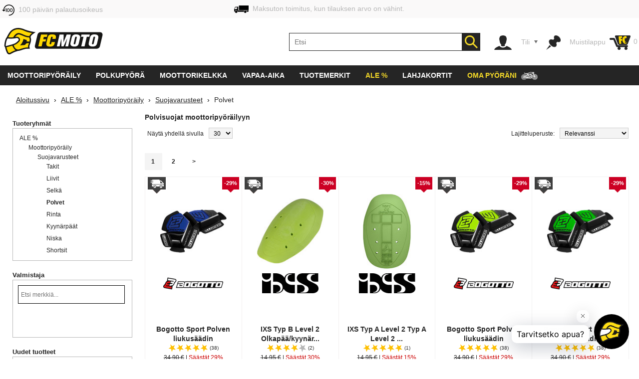

--- FILE ---
content_type: text/html; charset=utf-8
request_url: https://www.fc-moto.de/fi/ALE/Moottoripyoeraeilyn-erikoistarjoukset/Suojavarusteet-moottoripyoeraeilyyn/Polvisuojat-moottoripyoeraeilyyn
body_size: 61163
content:

<!-- BEGIN INCLUDE CookieFix writeContentOutput 0.002 seconds -->
<!-- FindologicSearchTime 0.497 seconds -->
<!-- SolrSearchTime  seconds -->
<!-- BEGIN INCLUDE TrackingSwitchContent 0.179 seconds -->

<!-- BEGIN INCLUDE ReplacePricingContent 0.295 seconds -->

<!-- BEGIN INCLUDE CookieFix processContent 0.323 seconds -->
<!DOCTYPE html>
<!--[if lt IE 7 ]> <html class="ie6" lang="fi"> <![endif]-->
<!--[if IE 7 ]> <html class="ie7" lang="fi"> <![endif]-->
<!--[if IE 8 ]> <html class="ie8" lang="fi"> <![endif]-->
<!--[if IE 9 ]> <html class="ie9" lang="fi"> <![endif]-->
<!--[if (gt IE 9)|!(IE)]><!--> <html lang="fi"  class="no-js" > <!--<![endif]-->
<head><base href="https://www.fc-moto.de/epages/fcm.sf/fi_FI/;IC_DeliveryCountry=FI;IC_TargetCurrency=EUR;IC_TopicWorld=3186008" />
  
  <meta http-equiv="X-UA-Compatible" content="IE=Edge,chrome=1" />


<link rel="apple-touch-icon" sizes="57x57" href="/apple-touch-icon-57x57.png">
<link rel="apple-touch-icon" sizes="76x76" href="/apple-touch-icon-76x76.png">
<link rel="apple-touch-icon" sizes="114x114" href="/apple-touch-icon-114x114.png">
<link rel="apple-touch-icon" sizes="120x120" href="/apple-touch-icon-120x120.png">
<link rel="apple-touch-icon" sizes="144x144" href="/apple-touch-icon-144x144.png">
<link rel="apple-touch-icon" sizes="152x152" href="/apple-touch-icon-152x152.png">
<link rel="apple-touch-icon" sizes="167x167" href="/apple-touch-icon-167x167.png">
<link rel="apple-touch-icon" sizes="180x180" href="/apple-touch-icon.png">
<link rel="apple-touch-icon" href="/apple-touch-icon.png">
<link rel="icon" type="image/png" sizes="32x32" href="/favicon-32x32.png">
<link rel="icon" type="image/png" sizes="16x16" href="/favicon-16x16.png">
<link rel="icon" type="image/x-icon" sizes="32x32" href="/favicon-32x32.ico">
<link rel="icon" type="image/x-icon" sizes="16x16" href="/favicon-16x16.ico">
<link rel="manifest" href="/site.webmanifest">
<link rel="mask-icon" href="/safari-pinned-tab.svg" color="#5bbad5">
<meta name="msapplication-TileColor" content="#da532c">
<meta name="msapplication-TileImage" content="/mstile-144x144.png">
<meta name="theme-color" content="#ffffff">

  




<!-- DE_INNOCHANGE TrackingSwitch Trackingcodes v2.5.2 for head-start -->
<meta name="facebook-domain-verification" content="izk4ms5m41yc4f594grntd2vp8loge" /> 
<!--









-->

<!-- this dns-prefetch tags need to be revisited and updated -->
<link rel="dns-prefetch" href="//cookie-cdn.cookiepro.com">
<link rel="dns-prefetch" href="//www.googletagmanager.com">
<link rel="dns-prefetch" href="//googleads.g.doubleclick.net">

<!-- Common Settings -->
<script>
var gtmid='GTM-MH2DCP5';
window.trLib=window.trLib||{};window.dataLayer=window.dataLayer||[];window.trQueue=window.trQueue||[];window.trConfig=window.trConfig||[];
if(typeof trConfig['errors']=='undefined')trConfig['errors']=[];
</script>

<!-- OneTrust Cookies Consent Platform start -->
<script>
////////// CMP Global Settings Start //////////
window.trConfig=window.trConfig||[];window.trConfig.cmp=[];window.trLib=window.trLib||{};window.dataLayer=window.dataLayer||[];
window.trConfig.cmp['active'] = true; // Control setting, whether CMP is active or not (true/false)
window.trConfig.cmp['mode'] = 'live'; // Control setting for CMP mode. Can be 'test' or 'live'
window.trConfig.cmp['autoblocking'] = false; // Control setting, wether CMP uses Autoblocking (true/false)
window.trConfig.cmp['id'] = '7accc1f0-51c6-439d-9cab-7fcbd8480083'; // CMP ID
window.trConfig.cmp['event'] = 'OptanonLoaded'; // CMP GTM Event name (when CMP has loaded)
////////// CMP Global Settings End //////////
////////// CMP User Settings Start //////////
var trCMPuserSetting = function (valueName,isBoolean) {
  if(valueName!='active'&&valueName!='mode'&&valueName!='autoblocking')return false;
  var url=document.location.pathname+document.location.search;var hostarray=document.location.hostname.split('.');
  var date=new Date(); date.setTime(date.getTime()+(12*3600000));
  var trRegEx = new RegExp("(\\?|&)trCMP"+valueName+"=([^&#]*)(&|#)?"); var trMatch=url.match(trRegEx);
  if(trMatch && typeof trMatch[2]!='undefined') {
    if(isBoolean && (trMatch[2]=='true'||trMatch[2]=='false')){
      window.trConfig.cmp[valueName]=trMatch[2]=='true'?true:false;
    }else if(!isBoolean){
      window.trConfig.cmp[valueName]=trMatch[2];
    }
    try{
      window.document.cookie='tr_CMP'+valueName+'='+window.trConfig.cmp[valueName].toString()+'; expires='+date.toGMTString()+'; domain=.'+hostarray[hostarray.length - 2]+'.'+hostarray[hostarray.length - 1]+'; path=/;';
    }catch(e){console.warn('Not able to set cookie tr_CMP'+valueName);}
  }else{
    var trRegEx=new RegExp('tr_CMP'+valueName+"=([^;]+)"); var trMatch=trRegEx.exec(document.cookie);
    if(trMatch && typeof trMatch[1]=='string') {
      if(isBoolean && trMatch[1]=='true'){window.trConfig.cmp[valueName]=true;}else if(isBoolean && trMatch[1]=='false'){window.trConfig.cmp[valueName]=false;}else{window.trConfig.cmp[valueName]=trMatch[1];}
    }
  }
  return window.trConfig.cmp[valueName];
}
var trCMPactive = trCMPuserSetting('active',true);
var trCMPmode = trCMPuserSetting('mode',false);
var trCMPautoblocking = trCMPuserSetting('autoblocking',true);
////////// CMP User Settings End //////////
var trCMPrun = function () {
  ////////// CMP InActive Mode Start //////////
  if (window.trConfig.cmp['active']===false) {
    dataLayer.push({'event':window.trConfig.cmp['event']});
    console.warn('CMP not active'); return 'CMP not active';
  }
  ////////// CMP InActive Mode End //////////
  ////////// CMP Active Mode Start //////////
  if (window.trConfig.cmp['active']) {
    // Script URLs
    if (window.trConfig.cmp['mode']=='test') window.trConfig.cmp['id']+= '-test';
    var cmp_url = 'https://cookie-cdn.cookiepro.com/scripttemplates/otSDKStub.js'; // CMP Script
    var cmp_ab_url = 'https://cookie-cdn.cookiepro.com/consent/'+window.trConfig.cmp['id']+'/OtAutoBlock.js'; // Autoblocking-Script
    // Create and Inject Dummy Script
    var s_d = document.createElement('script');
    s_d.type = 'text/javascript';
    s_d.id = 'cp_cmp_container_end';
    var x = document.getElementsByTagName('script')[0];
    x.parentNode.insertBefore(s_d, x);
    var y = document.getElementById('cp_cmp_container_end');
    // Create and Inject Autoblocking Script
    if (window.trConfig.cmp['autoblocking']) {
      var s_ab = document.createElement('script');
      s_ab.type = 'text/javascript';
      s_ab.id = 'cp_cmp_auto_blocking';
      s_ab.src = cmp_ab_url;
      y.parentNode.insertBefore(s_ab, y);
    }
    // Create and Inject CMP Script
    var s_cmp = document.createElement('script');
    s_cmp.type = 'text/javascript';
    s_cmp.id = 'cp_cmp_main_script';
    s_cmp.src = cmp_url;
    var att1 = document.createAttribute('charset'); att1.value = 'UTF-8'; s_cmp.setAttributeNode(att1); //s.charset = 'UTF-8';
    var att2 = document.createAttribute('data-domain-script'); att2.value = window.trConfig.cmp['id']; s_cmp.setAttributeNode(att2); //s.data-domain-script = window.trConfig.cmp['id'];
    var att3 = document.createAttribute('data-document-language'); att3.value = 'true'; s_cmp.setAttributeNode(att3); // auto detect site language
    y.parentNode.insertBefore(s_cmp, y);
    return 'CMP active';
  }
  ////////// CMP Active Mode End //////////
};
var trCMPinfo = trCMPrun();
</script>
<script>
function OptanonWrapper() { }
</script>
<!-- OneTrust Cookies Consent Notice end -->

<!-- Google Tag Manager Integration -->
<script>
 
// Predefined Vars
trConfig['url']=document.location.pathname+document.location.search;
//
trConfig['is_htlp'] = trConfig['url'].match(/ViewHTLP/g) ? 1 : 0;
trConfig['prod_top3_full']=[];trConfig['category_alias']='';trConfig['cartcontent_full']=[];trConfig['payment_method']='';trConfig['shipping_method']='';trConfig['url_virtual']='';trConfig['view_action']='';trConfig['class_alias']='';trConfig['page_type']='';trConfig['prod_id']='';trConfig['prod_price']='';trConfig['page_type']='';trConfig['prod_id']='';trConfig['prod_price']=0;trConfig['object_name']='';trConfig['category_id']='';trConfig['category_name']='';trConfig['search_string']='';trConfig['locale']='';trConfig['device_category']='d';trConfig['hashed_email']='';trConfig['email_sha256']='';trConfig['products']=[];trConfig['productvariants']=[];trConfig['prod_top3']=[];trConfig['prodvariants_top3']=[];trConfig['canonical_url']='';trConfig['esidh']='';trConfig['brand']='';trConfig['tlepath']='';trConfig['wishlist_items']=[];trConfig['emarsys_category']='';trConfig['emarsys_productname']='';trConfig['emarsys_cartcontent']=[];trConfig['emarsys_email']='';trConfig['user_language']='';trConfig['delivery_country']='';trConfig['user_currency']='';
trLib.data = { event: undefined, ec: {}, items: [] };

// Check EMail in URL
trConfig['url_email']='';
//

// JS predefined settings
//
trConfig['is_order']=0;
//
//
//
trConfig['is_dev']=0;
//

//
//
//
//
// Adwords Retargeting Vars (used even for others)
//
//
//
//
try{trConfig['page_type']='category';}catch(tr_Err){trConfig['page_type']='';}if(trConfig['page_type'].substring(1)=='ECommPageType')trConfig['page_type']='';
//
//
//
//
try{trConfig['view_action']='View';}catch(tr_Err){trConfig['view_action']='';}if(trConfig['view_action'].substring(1)=='INPUT.ViewAction')trConfig['view_action']='';
//
//
try{trConfig['class_alias']='Category';}catch(tr_Err){trConfig['class_alias']='';}if(trConfig['class_alias'].substring(1)=='Class.Alias')trConfig['class_alias']='';
//
 
// Name or Alias (Category Name, ...)
//
try{trConfig['object_name']='Polvisuojat moottoripyöräilyyn';}catch(tr_Err){trConfig['object_name']='';}if(trConfig['object_name'].substring(1)=='NameOrAlias[js]')trConfig['object_name']='';
//

// Brand (Manufacturer)
//

// Path
//
try{trConfig['tlepath']='/Shops/10207048/Categories/\"Hot Deals\"/Motorrad/Motorrad-Protektoren/Knieprotektoren';}catch(tr_Err){trConfig['tlepath']='';}if(trConfig['tlepath'].substring(1)=='Path')trConfig['tlepath']='';
if(trConfig['tlepath'])trConfig['tlepath']=trConfig['tlepath'].replace(/\/Shops\/10207048/,'');
//

// Language
//

// Category ID and Category Name (if it is a category page)
//
//
//

//
//
try{trConfig['emarsys_category']='SALE % > Motorcycle > Motorcycle Protectors > Motorcycle Knee Protectors';}catch(tr_Err){trConfig['emarsys_category']='';}
//
//

//
try{trConfig['category_id']='34410977';}catch(tr_Err){trConfig['category_id']='';}if(trConfig['category_id'].substring(1)=='ECommCategoryID')trConfig['category_id']='';
//
//
//
//
try{trConfig['category_name']='Polvisuojat moottoripyöräilyyn';}catch(tr_Err){trConfig['category_name']='';}if(trConfig['category_name'].substring(1)=='ECommCategoryName')trConfig['category_name']='';
try{trConfig['category_alias']='Knieprotektoren';}catch(tr_Err){trConfig['category_alias']='';}if(trConfig['category_alias'].substring(1)=='ECommCategoryAlias')trConfig['category_alias']='';
//
//
//

// Category ID and -Name (if it is a product page)
//

// epages URL
if(!trConfig['url_virtual']){
//
try{trConfig['url_virtual']='https://www.fc-moto.de/epages/fcm.sf/?ObjectPath=/Shops/10207048/Categories/%22Hot%20Deals%22/Motorrad/Motorrad-Protektoren/Knieprotektoren';}catch(tr_Err){trConfig['url_virtual']='';}if(trConfig['url_virtual'].substring(1)=='WebUrlSSL')trConfig['url_virtual']='';
//
//try{if(typeof ep.config.webUrlSsl == 'string"')trConfig['url_virtual']=ep.config.webUrlSsl;}catch(tr_Err){trConfig['url_virtual']=trConfig['url'];}
if(trConfig['url_virtual'])trConfig['url_virtual']=trConfig['url_virtual'].replace(/http(s)?:\/\/[^\/]+\//i,"/");
}

// Canonical URL
//
try{trConfig['canonical_url']='https://www.fc-moto.de/fi/ALE/Moottoripyoeraeilyn-erikoistarjoukset/Suojavarusteet-moottoripyoeraeilyyn/Polvisuojat-moottoripyoeraeilyyn';}catch(tr_Err){trConfig['canonical_url']='';}if(trConfig['canonical_url'].substring(1)=='CanonicalURL')trConfig['canonical_url']='';
if(trConfig['canonical_url'])trConfig['canonical_url']=trConfig['canonical_url'].replace(/http(s)?:\/\/[^\/]+\//i,"/");
//

// (Internal) Search Results
//
//
//
//
//

// Wishlist Items
//
//
//

// Locale
//
try{trConfig['locale']='fi_FI';}catch(tr_Err){trConfig['locale']='undefined';}if(trConfig['locale'].substring(1)=='INPUT.Locale')trConfig['locale']='undefined';
//

// Currency
try{trConfig['user_currency']='EUR';}catch(tr_Err){trConfig['user_currency']='';}if(trConfig['user_currency'].substring(1)=='INPUT.Currency')trConfig['user_currency']='';

// Device Category
var tr_ismobile=false;
//
//
//
//
//
if(tr_ismobile)trConfig['device_category']='m';

//

//
//
//
//
//
var trTop3Count = 0;

//
//
trTop3Count++;
var trTempItem = {};

try{trTempItem.item_group_id="1465985375";}catch(tr_Err){}
try{trTempItem.item_variant_id="147957356";}catch(tr_Err){}

var trTempProduct = {'id':'','name':'','brand':'','category':'','alias':''};
try{trTempProduct.id='147957356';}catch(tr_Err){trTempProduct.id='';trConfig['errors'].push('Problem to get item_product_id: '+tr_Err);}
if(!trTempProduct.id||trTempProduct.id.substring(1)=='ID[js]'){trConfig['errors'].push('Problem to get item_product_id: '+ trTempProduct.id);trTempProduct.id='no_item_product_id';}
try{trTempProduct.name='Bogotto Sport Polven liukusäädin';}catch(tr_Err){trTempProduct.name='';trConfig['errors'].push('Problem to get item_super_name: '+tr_Err);}
if(!trTempProduct.name||trTempProduct.name.substring(1)=='NameOrAlias[js]'){trConfig['errors'].push('Problem to get item_product_name: '+ trTempProduct.name);trTempProduct.name='no_item_product_name';}
try{trTempProduct.brand='Bogotto';}catch(tr_Err){trTempProduct.brand='';trConfig['errors'].push('Problem to get item_product_brand: '+tr_Err);}
if(!trTempProduct.brand||trTempProduct.brand.substring(1)=='Manufacturer[js]'){trConfig['errors'].push('Problem to get item_product_brand: '+ trTempProduct.brand);trTempProduct.brand='no_item_product_brand';}
try{trTempProduct.alias='Bogotto-Sport-Knee-Slider-0006';}catch(tr_Err){trTempProduct.alias='';trConfig['errors'].push('Problem to get item_product_alias: '+tr_Err);}
if(!trTempProduct.alias||trTempProduct.alias.substring(1)=='Alias[js]'){trConfig['errors'].push('Problem to get item_product_alias: '+ trTempProduct.alias);trTempProduct.alias='no_item_product_alias';}
if (trTempProduct.id!='no_item_product_id') trTempItem.item_id = trTempProduct.id;
if (trTempProduct.name!='no_item_product_name') trTempItem.item_name = trTempProduct.name;
if (trTempProduct.brand!='no_item_product_brand') trTempItem.item_brand = trTempProduct.brand;
if (trTempProduct.alias!='no_item_product_alias') trTempItem.item_alias = trTempProduct.alias;
//
try{trTempProduct.category='Knieprotektoren';}catch(tr_Err){trTempProduct.category='';trConfig['errors'].push('Problem to get item_product_category: '+tr_Err);}
if(!trTempProduct.category||trTempProduct.category.substring(1)=='MainCategory.Alias[js]'){trConfig['errors'].push('Problem to get item_product_category: '+ trTempProduct.category);trTempProduct.category='no_item_product_category';}
if (trTempProduct.category!='no_item_product_category') trTempItem.item_category = trTempProduct.category;
//
if (trTempItem.item_id && trTempItem.item_name) trLib.data.items.push(trTempItem);

//
if (trTop3Count <= 3) {
  try{trConfig['prod_top3'].push("1465985375");}catch(tr_Err){}
  try{trConfig['prodvariants_top3'].push("147957356");}catch(tr_Err){}
  trConfig['prod_top3_full'].push(trTempProduct);
}
//

//
//
trTop3Count++;
var trTempItem = {};

try{trTempItem.item_group_id="1338392678";}catch(tr_Err){}
try{trTempItem.item_variant_id="1338392678";}catch(tr_Err){}

var trTempProduct = {'id':'','name':'','brand':'','category':'','alias':''};
try{trTempProduct.id='1338392678';}catch(tr_Err){trTempProduct.id='';trConfig['errors'].push('Problem to get item_product_id: '+tr_Err);}
if(!trTempProduct.id||trTempProduct.id.substring(1)=='ID[js]'){trConfig['errors'].push('Problem to get item_product_id: '+ trTempProduct.id);trTempProduct.id='no_item_product_id';}
try{trTempProduct.name='IXS Typ B Level 2 Olkapää/kyynärpää/polvi suojat';}catch(tr_Err){trTempProduct.name='';trConfig['errors'].push('Problem to get item_super_name: '+tr_Err);}
if(!trTempProduct.name||trTempProduct.name.substring(1)=='NameOrAlias[js]'){trConfig['errors'].push('Problem to get item_product_name: '+ trTempProduct.name);trTempProduct.name='no_item_product_name';}
try{trTempProduct.brand='IXS';}catch(tr_Err){trTempProduct.brand='';trConfig['errors'].push('Problem to get item_product_brand: '+tr_Err);}
if(!trTempProduct.brand||trTempProduct.brand.substring(1)=='Manufacturer[js]'){trConfig['errors'].push('Problem to get item_product_brand: '+ trTempProduct.brand);trTempProduct.brand='no_item_product_brand';}
try{trTempProduct.alias='IXS-Sek-Shoulder-Elbow-Knee-Protector';}catch(tr_Err){trTempProduct.alias='';trConfig['errors'].push('Problem to get item_product_alias: '+tr_Err);}
if(!trTempProduct.alias||trTempProduct.alias.substring(1)=='Alias[js]'){trConfig['errors'].push('Problem to get item_product_alias: '+ trTempProduct.alias);trTempProduct.alias='no_item_product_alias';}
if (trTempProduct.id!='no_item_product_id') trTempItem.item_id = trTempProduct.id;
if (trTempProduct.name!='no_item_product_name') trTempItem.item_name = trTempProduct.name;
if (trTempProduct.brand!='no_item_product_brand') trTempItem.item_brand = trTempProduct.brand;
if (trTempProduct.alias!='no_item_product_alias') trTempItem.item_alias = trTempProduct.alias;
//
try{trTempProduct.category='Schulter-Protektoren';}catch(tr_Err){trTempProduct.category='';trConfig['errors'].push('Problem to get item_product_category: '+tr_Err);}
if(!trTempProduct.category||trTempProduct.category.substring(1)=='MainCategory.Alias[js]'){trConfig['errors'].push('Problem to get item_product_category: '+ trTempProduct.category);trTempProduct.category='no_item_product_category';}
if (trTempProduct.category!='no_item_product_category') trTempItem.item_category = trTempProduct.category;
//
if (trTempItem.item_id && trTempItem.item_name) trLib.data.items.push(trTempItem);

//
if (trTop3Count <= 3) {
  try{trConfig['prod_top3'].push("1338392678");}catch(tr_Err){}
  try{trConfig['prodvariants_top3'].push("1338392678");}catch(tr_Err){}
  trConfig['prod_top3_full'].push(trTempProduct);
}
//

//
//
trTop3Count++;
var trTempItem = {};

try{trTempItem.item_group_id="1120719180";}catch(tr_Err){}
try{trTempItem.item_variant_id="1120719180";}catch(tr_Err){}

var trTempProduct = {'id':'','name':'','brand':'','category':'','alias':''};
try{trTempProduct.id='1120719180';}catch(tr_Err){trTempProduct.id='';trConfig['errors'].push('Problem to get item_product_id: '+tr_Err);}
if(!trTempProduct.id||trTempProduct.id.substring(1)=='ID[js]'){trConfig['errors'].push('Problem to get item_product_id: '+ trTempProduct.id);trTempProduct.id='no_item_product_id';}
try{trTempProduct.name='IXS Typ A Level 2 Typ A Level 2 olkapää/kyynärpää/polvi suojat';}catch(tr_Err){trTempProduct.name='';trConfig['errors'].push('Problem to get item_super_name: '+tr_Err);}
if(!trTempProduct.name||trTempProduct.name.substring(1)=='NameOrAlias[js]'){trConfig['errors'].push('Problem to get item_product_name: '+ trTempProduct.name);trTempProduct.name='no_item_product_name';}
try{trTempProduct.brand='IXS';}catch(tr_Err){trTempProduct.brand='';trConfig['errors'].push('Problem to get item_product_brand: '+tr_Err);}
if(!trTempProduct.brand||trTempProduct.brand.substring(1)=='Manufacturer[js]'){trConfig['errors'].push('Problem to get item_product_brand: '+ trTempProduct.brand);trTempProduct.brand='no_item_product_brand';}
try{trTempProduct.alias='IXS-Shoulder-elbow-knee-Protector';}catch(tr_Err){trTempProduct.alias='';trConfig['errors'].push('Problem to get item_product_alias: '+tr_Err);}
if(!trTempProduct.alias||trTempProduct.alias.substring(1)=='Alias[js]'){trConfig['errors'].push('Problem to get item_product_alias: '+ trTempProduct.alias);trTempProduct.alias='no_item_product_alias';}
if (trTempProduct.id!='no_item_product_id') trTempItem.item_id = trTempProduct.id;
if (trTempProduct.name!='no_item_product_name') trTempItem.item_name = trTempProduct.name;
if (trTempProduct.brand!='no_item_product_brand') trTempItem.item_brand = trTempProduct.brand;
if (trTempProduct.alias!='no_item_product_alias') trTempItem.item_alias = trTempProduct.alias;
//
try{trTempProduct.category='Schulter-Protektoren';}catch(tr_Err){trTempProduct.category='';trConfig['errors'].push('Problem to get item_product_category: '+tr_Err);}
if(!trTempProduct.category||trTempProduct.category.substring(1)=='MainCategory.Alias[js]'){trConfig['errors'].push('Problem to get item_product_category: '+ trTempProduct.category);trTempProduct.category='no_item_product_category';}
if (trTempProduct.category!='no_item_product_category') trTempItem.item_category = trTempProduct.category;
//
if (trTempItem.item_id && trTempItem.item_name) trLib.data.items.push(trTempItem);

//
if (trTop3Count <= 3) {
  try{trConfig['prod_top3'].push("1120719180");}catch(tr_Err){}
  try{trConfig['prodvariants_top3'].push("1120719180");}catch(tr_Err){}
  trConfig['prod_top3_full'].push(trTempProduct);
}
//

//
//
trTop3Count++;
var trTempItem = {};

try{trTempItem.item_group_id="1465985375";}catch(tr_Err){}
try{trTempItem.item_variant_id="1465988122";}catch(tr_Err){}

var trTempProduct = {'id':'','name':'','brand':'','category':'','alias':''};
try{trTempProduct.id='1465988122';}catch(tr_Err){trTempProduct.id='';trConfig['errors'].push('Problem to get item_product_id: '+tr_Err);}
if(!trTempProduct.id||trTempProduct.id.substring(1)=='ID[js]'){trConfig['errors'].push('Problem to get item_product_id: '+ trTempProduct.id);trTempProduct.id='no_item_product_id';}
try{trTempProduct.name='Bogotto Sport Polven liukusäädin';}catch(tr_Err){trTempProduct.name='';trConfig['errors'].push('Problem to get item_super_name: '+tr_Err);}
if(!trTempProduct.name||trTempProduct.name.substring(1)=='NameOrAlias[js]'){trConfig['errors'].push('Problem to get item_product_name: '+ trTempProduct.name);trTempProduct.name='no_item_product_name';}
try{trTempProduct.brand='Bogotto';}catch(tr_Err){trTempProduct.brand='';trConfig['errors'].push('Problem to get item_product_brand: '+tr_Err);}
if(!trTempProduct.brand||trTempProduct.brand.substring(1)=='Manufacturer[js]'){trConfig['errors'].push('Problem to get item_product_brand: '+ trTempProduct.brand);trTempProduct.brand='no_item_product_brand';}
try{trTempProduct.alias='Bogotto-Sport-Knee-Slider-0002';}catch(tr_Err){trTempProduct.alias='';trConfig['errors'].push('Problem to get item_product_alias: '+tr_Err);}
if(!trTempProduct.alias||trTempProduct.alias.substring(1)=='Alias[js]'){trConfig['errors'].push('Problem to get item_product_alias: '+ trTempProduct.alias);trTempProduct.alias='no_item_product_alias';}
if (trTempProduct.id!='no_item_product_id') trTempItem.item_id = trTempProduct.id;
if (trTempProduct.name!='no_item_product_name') trTempItem.item_name = trTempProduct.name;
if (trTempProduct.brand!='no_item_product_brand') trTempItem.item_brand = trTempProduct.brand;
if (trTempProduct.alias!='no_item_product_alias') trTempItem.item_alias = trTempProduct.alias;
//
try{trTempProduct.category='Knieprotektoren';}catch(tr_Err){trTempProduct.category='';trConfig['errors'].push('Problem to get item_product_category: '+tr_Err);}
if(!trTempProduct.category||trTempProduct.category.substring(1)=='MainCategory.Alias[js]'){trConfig['errors'].push('Problem to get item_product_category: '+ trTempProduct.category);trTempProduct.category='no_item_product_category';}
if (trTempProduct.category!='no_item_product_category') trTempItem.item_category = trTempProduct.category;
//
if (trTempItem.item_id && trTempItem.item_name) trLib.data.items.push(trTempItem);

//
if (trTop3Count <= 3) {
  try{trConfig['prod_top3'].push("1465985375");}catch(tr_Err){}
  try{trConfig['prodvariants_top3'].push("1465988122");}catch(tr_Err){}
  trConfig['prod_top3_full'].push(trTempProduct);
}
//

//
//
trTop3Count++;
var trTempItem = {};

try{trTempItem.item_group_id="1465985375";}catch(tr_Err){}
try{trTempItem.item_variant_id="1465988132";}catch(tr_Err){}

var trTempProduct = {'id':'','name':'','brand':'','category':'','alias':''};
try{trTempProduct.id='1465988132';}catch(tr_Err){trTempProduct.id='';trConfig['errors'].push('Problem to get item_product_id: '+tr_Err);}
if(!trTempProduct.id||trTempProduct.id.substring(1)=='ID[js]'){trConfig['errors'].push('Problem to get item_product_id: '+ trTempProduct.id);trTempProduct.id='no_item_product_id';}
try{trTempProduct.name='Bogotto Sport Polven liukusäädin';}catch(tr_Err){trTempProduct.name='';trConfig['errors'].push('Problem to get item_super_name: '+tr_Err);}
if(!trTempProduct.name||trTempProduct.name.substring(1)=='NameOrAlias[js]'){trConfig['errors'].push('Problem to get item_product_name: '+ trTempProduct.name);trTempProduct.name='no_item_product_name';}
try{trTempProduct.brand='Bogotto';}catch(tr_Err){trTempProduct.brand='';trConfig['errors'].push('Problem to get item_product_brand: '+tr_Err);}
if(!trTempProduct.brand||trTempProduct.brand.substring(1)=='Manufacturer[js]'){trConfig['errors'].push('Problem to get item_product_brand: '+ trTempProduct.brand);trTempProduct.brand='no_item_product_brand';}
try{trTempProduct.alias='Bogotto-Sport-Knee-Slider-0004';}catch(tr_Err){trTempProduct.alias='';trConfig['errors'].push('Problem to get item_product_alias: '+tr_Err);}
if(!trTempProduct.alias||trTempProduct.alias.substring(1)=='Alias[js]'){trConfig['errors'].push('Problem to get item_product_alias: '+ trTempProduct.alias);trTempProduct.alias='no_item_product_alias';}
if (trTempProduct.id!='no_item_product_id') trTempItem.item_id = trTempProduct.id;
if (trTempProduct.name!='no_item_product_name') trTempItem.item_name = trTempProduct.name;
if (trTempProduct.brand!='no_item_product_brand') trTempItem.item_brand = trTempProduct.brand;
if (trTempProduct.alias!='no_item_product_alias') trTempItem.item_alias = trTempProduct.alias;
//
try{trTempProduct.category='Knieprotektoren';}catch(tr_Err){trTempProduct.category='';trConfig['errors'].push('Problem to get item_product_category: '+tr_Err);}
if(!trTempProduct.category||trTempProduct.category.substring(1)=='MainCategory.Alias[js]'){trConfig['errors'].push('Problem to get item_product_category: '+ trTempProduct.category);trTempProduct.category='no_item_product_category';}
if (trTempProduct.category!='no_item_product_category') trTempItem.item_category = trTempProduct.category;
//
if (trTempItem.item_id && trTempItem.item_name) trLib.data.items.push(trTempItem);

//
if (trTop3Count <= 3) {
  try{trConfig['prod_top3'].push("1465985375");}catch(tr_Err){}
  try{trConfig['prodvariants_top3'].push("1465988132");}catch(tr_Err){}
  trConfig['prod_top3_full'].push(trTempProduct);
}
//

//
//
trTop3Count++;
var trTempItem = {};

try{trTempItem.item_group_id="22104201";}catch(tr_Err){}
try{trTempItem.item_variant_id="31721663";}catch(tr_Err){}

var trTempProduct = {'id':'','name':'','brand':'','category':'','alias':''};
try{trTempProduct.id='31721663';}catch(tr_Err){trTempProduct.id='';trConfig['errors'].push('Problem to get item_product_id: '+tr_Err);}
if(!trTempProduct.id||trTempProduct.id.substring(1)=='ID[js]'){trConfig['errors'].push('Problem to get item_product_id: '+ trTempProduct.id);trTempProduct.id='no_item_product_id';}
try{trTempProduct.name='Zandona Jointed Polven suojat';}catch(tr_Err){trTempProduct.name='';trConfig['errors'].push('Problem to get item_super_name: '+tr_Err);}
if(!trTempProduct.name||trTempProduct.name.substring(1)=='NameOrAlias[js]'){trConfig['errors'].push('Problem to get item_product_name: '+ trTempProduct.name);trTempProduct.name='no_item_product_name';}
try{trTempProduct.brand='Zandona';}catch(tr_Err){trTempProduct.brand='';trConfig['errors'].push('Problem to get item_product_brand: '+tr_Err);}
if(!trTempProduct.brand||trTempProduct.brand.substring(1)=='Manufacturer[js]'){trConfig['errors'].push('Problem to get item_product_brand: '+ trTempProduct.brand);trTempProduct.brand='no_item_product_brand';}
try{trTempProduct.alias='Zandona-Jointed-Knee-Protector-0001';}catch(tr_Err){trTempProduct.alias='';trConfig['errors'].push('Problem to get item_product_alias: '+tr_Err);}
if(!trTempProduct.alias||trTempProduct.alias.substring(1)=='Alias[js]'){trConfig['errors'].push('Problem to get item_product_alias: '+ trTempProduct.alias);trTempProduct.alias='no_item_product_alias';}
if (trTempProduct.id!='no_item_product_id') trTempItem.item_id = trTempProduct.id;
if (trTempProduct.name!='no_item_product_name') trTempItem.item_name = trTempProduct.name;
if (trTempProduct.brand!='no_item_product_brand') trTempItem.item_brand = trTempProduct.brand;
if (trTempProduct.alias!='no_item_product_alias') trTempItem.item_alias = trTempProduct.alias;
//
try{trTempProduct.category='Knieprotektoren';}catch(tr_Err){trTempProduct.category='';trConfig['errors'].push('Problem to get item_product_category: '+tr_Err);}
if(!trTempProduct.category||trTempProduct.category.substring(1)=='MainCategory.Alias[js]'){trConfig['errors'].push('Problem to get item_product_category: '+ trTempProduct.category);trTempProduct.category='no_item_product_category';}
if (trTempProduct.category!='no_item_product_category') trTempItem.item_category = trTempProduct.category;
//
if (trTempItem.item_id && trTempItem.item_name) trLib.data.items.push(trTempItem);

//
if (trTop3Count <= 3) {
  try{trConfig['prod_top3'].push("22104201");}catch(tr_Err){}
  try{trConfig['prodvariants_top3'].push("31721663");}catch(tr_Err){}
  trConfig['prod_top3_full'].push(trTempProduct);
}
//

//
//
trTop3Count++;
var trTempItem = {};

try{trTempItem.item_group_id="53368929";}catch(tr_Err){}
try{trTempItem.item_variant_id="53368929";}catch(tr_Err){}

var trTempProduct = {'id':'','name':'','brand':'','category':'','alias':''};
try{trTempProduct.id='53368929';}catch(tr_Err){trTempProduct.id='';trConfig['errors'].push('Problem to get item_product_id: '+tr_Err);}
if(!trTempProduct.id||trTempProduct.id.substring(1)=='ID[js]'){trConfig['errors'].push('Problem to get item_product_id: '+ trTempProduct.id);trTempProduct.id='no_item_product_id';}
try{trTempProduct.name='IXS Protector SC Ellbow / polvi suojat';}catch(tr_Err){trTempProduct.name='';trConfig['errors'].push('Problem to get item_super_name: '+tr_Err);}
if(!trTempProduct.name||trTempProduct.name.substring(1)=='NameOrAlias[js]'){trConfig['errors'].push('Problem to get item_product_name: '+ trTempProduct.name);trTempProduct.name='no_item_product_name';}
try{trTempProduct.brand='IXS';}catch(tr_Err){trTempProduct.brand='';trConfig['errors'].push('Problem to get item_product_brand: '+tr_Err);}
if(!trTempProduct.brand||trTempProduct.brand.substring(1)=='Manufacturer[js]'){trConfig['errors'].push('Problem to get item_product_brand: '+ trTempProduct.brand);trTempProduct.brand='no_item_product_brand';}
try{trTempProduct.alias='IXS-Protector-SC-Ellbow';}catch(tr_Err){trTempProduct.alias='';trConfig['errors'].push('Problem to get item_product_alias: '+tr_Err);}
if(!trTempProduct.alias||trTempProduct.alias.substring(1)=='Alias[js]'){trConfig['errors'].push('Problem to get item_product_alias: '+ trTempProduct.alias);trTempProduct.alias='no_item_product_alias';}
if (trTempProduct.id!='no_item_product_id') trTempItem.item_id = trTempProduct.id;
if (trTempProduct.name!='no_item_product_name') trTempItem.item_name = trTempProduct.name;
if (trTempProduct.brand!='no_item_product_brand') trTempItem.item_brand = trTempProduct.brand;
if (trTempProduct.alias!='no_item_product_alias') trTempItem.item_alias = trTempProduct.alias;
//
try{trTempProduct.category='Knieprotektoren';}catch(tr_Err){trTempProduct.category='';trConfig['errors'].push('Problem to get item_product_category: '+tr_Err);}
if(!trTempProduct.category||trTempProduct.category.substring(1)=='MainCategory.Alias[js]'){trConfig['errors'].push('Problem to get item_product_category: '+ trTempProduct.category);trTempProduct.category='no_item_product_category';}
if (trTempProduct.category!='no_item_product_category') trTempItem.item_category = trTempProduct.category;
//
if (trTempItem.item_id && trTempItem.item_name) trLib.data.items.push(trTempItem);

//
if (trTop3Count <= 3) {
  try{trConfig['prod_top3'].push("53368929");}catch(tr_Err){}
  try{trConfig['prodvariants_top3'].push("53368929");}catch(tr_Err){}
  trConfig['prod_top3_full'].push(trTempProduct);
}
//

//
//
trTop3Count++;
var trTempItem = {};

try{trTempItem.item_group_id="1075876635";}catch(tr_Err){}
try{trTempItem.item_variant_id="998499704";}catch(tr_Err){}

var trTempProduct = {'id':'','name':'','brand':'','category':'','alias':''};
try{trTempProduct.id='998499704';}catch(tr_Err){trTempProduct.id='';trConfig['errors'].push('Problem to get item_product_id: '+tr_Err);}
if(!trTempProduct.id||trTempProduct.id.substring(1)=='ID[js]'){trConfig['errors'].push('Problem to get item_product_id: '+ trTempProduct.id);trTempProduct.id='no_item_product_id';}
try{trTempProduct.name='Leatt Dual Axis Polvi- ja säärisuojat';}catch(tr_Err){trTempProduct.name='';trConfig['errors'].push('Problem to get item_super_name: '+tr_Err);}
if(!trTempProduct.name||trTempProduct.name.substring(1)=='NameOrAlias[js]'){trConfig['errors'].push('Problem to get item_product_name: '+ trTempProduct.name);trTempProduct.name='no_item_product_name';}
try{trTempProduct.brand='Leatt';}catch(tr_Err){trTempProduct.brand='';trConfig['errors'].push('Problem to get item_product_brand: '+tr_Err);}
if(!trTempProduct.brand||trTempProduct.brand.substring(1)=='Manufacturer[js]'){trConfig['errors'].push('Problem to get item_product_brand: '+ trTempProduct.brand);trTempProduct.brand='no_item_product_brand';}
try{trTempProduct.alias='Leatt-Dual-Axis-Knee-and-Shin-Protectors-0001';}catch(tr_Err){trTempProduct.alias='';trConfig['errors'].push('Problem to get item_product_alias: '+tr_Err);}
if(!trTempProduct.alias||trTempProduct.alias.substring(1)=='Alias[js]'){trConfig['errors'].push('Problem to get item_product_alias: '+ trTempProduct.alias);trTempProduct.alias='no_item_product_alias';}
if (trTempProduct.id!='no_item_product_id') trTempItem.item_id = trTempProduct.id;
if (trTempProduct.name!='no_item_product_name') trTempItem.item_name = trTempProduct.name;
if (trTempProduct.brand!='no_item_product_brand') trTempItem.item_brand = trTempProduct.brand;
if (trTempProduct.alias!='no_item_product_alias') trTempItem.item_alias = trTempProduct.alias;
//
try{trTempProduct.category='Motocross-Protektoren';}catch(tr_Err){trTempProduct.category='';trConfig['errors'].push('Problem to get item_product_category: '+tr_Err);}
if(!trTempProduct.category||trTempProduct.category.substring(1)=='MainCategory.Alias[js]'){trConfig['errors'].push('Problem to get item_product_category: '+ trTempProduct.category);trTempProduct.category='no_item_product_category';}
if (trTempProduct.category!='no_item_product_category') trTempItem.item_category = trTempProduct.category;
//
if (trTempItem.item_id && trTempItem.item_name) trLib.data.items.push(trTempItem);

//
if (trTop3Count <= 3) {
  try{trConfig['prod_top3'].push("1075876635");}catch(tr_Err){}
  try{trConfig['prodvariants_top3'].push("998499704");}catch(tr_Err){}
  trConfig['prod_top3_full'].push(trTempProduct);
}
//

//
//
trTop3Count++;
var trTempItem = {};

try{trTempItem.item_group_id="1119313011";}catch(tr_Err){}
try{trTempItem.item_variant_id="1119322767";}catch(tr_Err){}

var trTempProduct = {'id':'','name':'','brand':'','category':'','alias':''};
try{trTempProduct.id='1119322767';}catch(tr_Err){trTempProduct.id='';trConfig['errors'].push('Problem to get item_product_id: '+tr_Err);}
if(!trTempProduct.id||trTempProduct.id.substring(1)=='ID[js]'){trConfig['errors'].push('Problem to get item_product_id: '+ trTempProduct.id);trTempProduct.id='no_item_product_id';}
try{trTempProduct.name='Zandona Evo Polven suojat';}catch(tr_Err){trTempProduct.name='';trConfig['errors'].push('Problem to get item_super_name: '+tr_Err);}
if(!trTempProduct.name||trTempProduct.name.substring(1)=='NameOrAlias[js]'){trConfig['errors'].push('Problem to get item_product_name: '+ trTempProduct.name);trTempProduct.name='no_item_product_name';}
try{trTempProduct.brand='Zandona';}catch(tr_Err){trTempProduct.brand='';trConfig['errors'].push('Problem to get item_product_brand: '+tr_Err);}
if(!trTempProduct.brand||trTempProduct.brand.substring(1)=='Manufacturer[js]'){trConfig['errors'].push('Problem to get item_product_brand: '+ trTempProduct.brand);trTempProduct.brand='no_item_product_brand';}
try{trTempProduct.alias='Zandona-Evo-Knee-Protectors-0001';}catch(tr_Err){trTempProduct.alias='';trConfig['errors'].push('Problem to get item_product_alias: '+tr_Err);}
if(!trTempProduct.alias||trTempProduct.alias.substring(1)=='Alias[js]'){trConfig['errors'].push('Problem to get item_product_alias: '+ trTempProduct.alias);trTempProduct.alias='no_item_product_alias';}
if (trTempProduct.id!='no_item_product_id') trTempItem.item_id = trTempProduct.id;
if (trTempProduct.name!='no_item_product_name') trTempItem.item_name = trTempProduct.name;
if (trTempProduct.brand!='no_item_product_brand') trTempItem.item_brand = trTempProduct.brand;
if (trTempProduct.alias!='no_item_product_alias') trTempItem.item_alias = trTempProduct.alias;
//
try{trTempProduct.category='Motocross-Protektoren';}catch(tr_Err){trTempProduct.category='';trConfig['errors'].push('Problem to get item_product_category: '+tr_Err);}
if(!trTempProduct.category||trTempProduct.category.substring(1)=='MainCategory.Alias[js]'){trConfig['errors'].push('Problem to get item_product_category: '+ trTempProduct.category);trTempProduct.category='no_item_product_category';}
if (trTempProduct.category!='no_item_product_category') trTempItem.item_category = trTempProduct.category;
//
if (trTempItem.item_id && trTempItem.item_name) trLib.data.items.push(trTempItem);

//
if (trTop3Count <= 3) {
  try{trConfig['prod_top3'].push("1119313011");}catch(tr_Err){}
  try{trConfig['prodvariants_top3'].push("1119322767");}catch(tr_Err){}
  trConfig['prod_top3_full'].push(trTempProduct);
}
//

//
//
trTop3Count++;
var trTempItem = {};

try{trTempItem.item_group_id="678170994";}catch(tr_Err){}
try{trTempItem.item_variant_id="891365733";}catch(tr_Err){}

var trTempProduct = {'id':'','name':'','brand':'','category':'','alias':''};
try{trTempProduct.id='891365733';}catch(tr_Err){trTempProduct.id='';trConfig['errors'].push('Problem to get item_product_id: '+tr_Err);}
if(!trTempProduct.id||trTempProduct.id.substring(1)=='ID[js]'){trConfig['errors'].push('Problem to get item_product_id: '+ trTempProduct.id);trTempProduct.id='no_item_product_id';}
try{trTempProduct.name='Leatt Z-Frame Lines Polvisuojat';}catch(tr_Err){trTempProduct.name='';trConfig['errors'].push('Problem to get item_super_name: '+tr_Err);}
if(!trTempProduct.name||trTempProduct.name.substring(1)=='NameOrAlias[js]'){trConfig['errors'].push('Problem to get item_product_name: '+ trTempProduct.name);trTempProduct.name='no_item_product_name';}
try{trTempProduct.brand='Leatt';}catch(tr_Err){trTempProduct.brand='';trConfig['errors'].push('Problem to get item_product_brand: '+tr_Err);}
if(!trTempProduct.brand||trTempProduct.brand.substring(1)=='Manufacturer[js]'){trConfig['errors'].push('Problem to get item_product_brand: '+ trTempProduct.brand);trTempProduct.brand='no_item_product_brand';}
try{trTempProduct.alias='Leatt-Z-Frame-Lines-Knee-Protectors-21-0002';}catch(tr_Err){trTempProduct.alias='';trConfig['errors'].push('Problem to get item_product_alias: '+tr_Err);}
if(!trTempProduct.alias||trTempProduct.alias.substring(1)=='Alias[js]'){trConfig['errors'].push('Problem to get item_product_alias: '+ trTempProduct.alias);trTempProduct.alias='no_item_product_alias';}
if (trTempProduct.id!='no_item_product_id') trTempItem.item_id = trTempProduct.id;
if (trTempProduct.name!='no_item_product_name') trTempItem.item_name = trTempProduct.name;
if (trTempProduct.brand!='no_item_product_brand') trTempItem.item_brand = trTempProduct.brand;
if (trTempProduct.alias!='no_item_product_alias') trTempItem.item_alias = trTempProduct.alias;
//
try{trTempProduct.category='Knieprotektoren';}catch(tr_Err){trTempProduct.category='';trConfig['errors'].push('Problem to get item_product_category: '+tr_Err);}
if(!trTempProduct.category||trTempProduct.category.substring(1)=='MainCategory.Alias[js]'){trConfig['errors'].push('Problem to get item_product_category: '+ trTempProduct.category);trTempProduct.category='no_item_product_category';}
if (trTempProduct.category!='no_item_product_category') trTempItem.item_category = trTempProduct.category;
//
if (trTempItem.item_id && trTempItem.item_name) trLib.data.items.push(trTempItem);

//
if (trTop3Count <= 3) {
  try{trConfig['prod_top3'].push("678170994");}catch(tr_Err){}
  try{trConfig['prodvariants_top3'].push("891365733");}catch(tr_Err){}
  trConfig['prod_top3_full'].push(trTempProduct);
}
//

//
//
trTop3Count++;
var trTempItem = {};

try{trTempItem.item_group_id="781638065";}catch(tr_Err){}
try{trTempItem.item_variant_id="1432253797";}catch(tr_Err){}

var trTempProduct = {'id':'','name':'','brand':'','category':'','alias':''};
try{trTempProduct.id='1432253797';}catch(tr_Err){trTempProduct.id='';trConfig['errors'].push('Problem to get item_product_id: '+tr_Err);}
if(!trTempProduct.id||trTempProduct.id.substring(1)=='ID[js]'){trConfig['errors'].push('Problem to get item_product_id: '+ trTempProduct.id);trTempProduct.id='no_item_product_id';}
try{trTempProduct.name='Leatt 3DF 5.0';}catch(tr_Err){trTempProduct.name='';trConfig['errors'].push('Problem to get item_super_name: '+tr_Err);}
if(!trTempProduct.name||trTempProduct.name.substring(1)=='NameOrAlias[js]'){trConfig['errors'].push('Problem to get item_product_name: '+ trTempProduct.name);trTempProduct.name='no_item_product_name';}
try{trTempProduct.brand='Leatt';}catch(tr_Err){trTempProduct.brand='';trConfig['errors'].push('Problem to get item_product_brand: '+tr_Err);}
if(!trTempProduct.brand||trTempProduct.brand.substring(1)=='Manufacturer[js]'){trConfig['errors'].push('Problem to get item_product_brand: '+ trTempProduct.brand);trTempProduct.brand='no_item_product_brand';}
try{trTempProduct.alias='Leatt-3DF-50-Motocross-Knee-Guards-0012';}catch(tr_Err){trTempProduct.alias='';trConfig['errors'].push('Problem to get item_product_alias: '+tr_Err);}
if(!trTempProduct.alias||trTempProduct.alias.substring(1)=='Alias[js]'){trConfig['errors'].push('Problem to get item_product_alias: '+ trTempProduct.alias);trTempProduct.alias='no_item_product_alias';}
if (trTempProduct.id!='no_item_product_id') trTempItem.item_id = trTempProduct.id;
if (trTempProduct.name!='no_item_product_name') trTempItem.item_name = trTempProduct.name;
if (trTempProduct.brand!='no_item_product_brand') trTempItem.item_brand = trTempProduct.brand;
if (trTempProduct.alias!='no_item_product_alias') trTempItem.item_alias = trTempProduct.alias;
//
try{trTempProduct.category='Motocross-Protektoren';}catch(tr_Err){trTempProduct.category='';trConfig['errors'].push('Problem to get item_product_category: '+tr_Err);}
if(!trTempProduct.category||trTempProduct.category.substring(1)=='MainCategory.Alias[js]'){trConfig['errors'].push('Problem to get item_product_category: '+ trTempProduct.category);trTempProduct.category='no_item_product_category';}
if (trTempProduct.category!='no_item_product_category') trTempItem.item_category = trTempProduct.category;
//
if (trTempItem.item_id && trTempItem.item_name) trLib.data.items.push(trTempItem);

//
if (trTop3Count <= 3) {
  try{trConfig['prod_top3'].push("781638065");}catch(tr_Err){}
  try{trConfig['prodvariants_top3'].push("1432253797");}catch(tr_Err){}
  trConfig['prod_top3_full'].push(trTempProduct);
}
//

//
//
trTop3Count++;
var trTempItem = {};

try{trTempItem.item_group_id="53363963";}catch(tr_Err){}
try{trTempItem.item_variant_id="53363963";}catch(tr_Err){}

var trTempProduct = {'id':'','name':'','brand':'','category':'','alias':''};
try{trTempProduct.id='53363963';}catch(tr_Err){trTempProduct.id='';trConfig['errors'].push('Problem to get item_product_id: '+tr_Err);}
if(!trTempProduct.id||trTempProduct.id.substring(1)=='ID[js]'){trConfig['errors'].push('Problem to get item_product_id: '+ trTempProduct.id);trTempProduct.id='no_item_product_id';}
try{trTempProduct.name='IXS Gladiator Velcro Polvi / kyynärpää suojukset';}catch(tr_Err){trTempProduct.name='';trConfig['errors'].push('Problem to get item_super_name: '+tr_Err);}
if(!trTempProduct.name||trTempProduct.name.substring(1)=='NameOrAlias[js]'){trConfig['errors'].push('Problem to get item_product_name: '+ trTempProduct.name);trTempProduct.name='no_item_product_name';}
try{trTempProduct.brand='IXS';}catch(tr_Err){trTempProduct.brand='';trConfig['errors'].push('Problem to get item_product_brand: '+tr_Err);}
if(!trTempProduct.brand||trTempProduct.brand.substring(1)=='Manufacturer[js]'){trConfig['errors'].push('Problem to get item_product_brand: '+ trTempProduct.brand);trTempProduct.brand='no_item_product_brand';}
try{trTempProduct.alias='IXS-Gladiator-Velcro-Knee';}catch(tr_Err){trTempProduct.alias='';trConfig['errors'].push('Problem to get item_product_alias: '+tr_Err);}
if(!trTempProduct.alias||trTempProduct.alias.substring(1)=='Alias[js]'){trConfig['errors'].push('Problem to get item_product_alias: '+ trTempProduct.alias);trTempProduct.alias='no_item_product_alias';}
if (trTempProduct.id!='no_item_product_id') trTempItem.item_id = trTempProduct.id;
if (trTempProduct.name!='no_item_product_name') trTempItem.item_name = trTempProduct.name;
if (trTempProduct.brand!='no_item_product_brand') trTempItem.item_brand = trTempProduct.brand;
if (trTempProduct.alias!='no_item_product_alias') trTempItem.item_alias = trTempProduct.alias;
//
try{trTempProduct.category='Knieprotektoren';}catch(tr_Err){trTempProduct.category='';trConfig['errors'].push('Problem to get item_product_category: '+tr_Err);}
if(!trTempProduct.category||trTempProduct.category.substring(1)=='MainCategory.Alias[js]'){trConfig['errors'].push('Problem to get item_product_category: '+ trTempProduct.category);trTempProduct.category='no_item_product_category';}
if (trTempProduct.category!='no_item_product_category') trTempItem.item_category = trTempProduct.category;
//
if (trTempItem.item_id && trTempItem.item_name) trLib.data.items.push(trTempItem);

//
if (trTop3Count <= 3) {
  try{trConfig['prod_top3'].push("53363963");}catch(tr_Err){}
  try{trConfig['prodvariants_top3'].push("53363963");}catch(tr_Err){}
  trConfig['prod_top3_full'].push(trTempProduct);
}
//

//
//
trTop3Count++;
var trTempItem = {};

try{trTempItem.item_group_id="1311422069";}catch(tr_Err){}
try{trTempItem.item_variant_id="971972028";}catch(tr_Err){}

var trTempProduct = {'id':'','name':'','brand':'','category':'','alias':''};
try{trTempProduct.id='971972028';}catch(tr_Err){trTempProduct.id='';trConfig['errors'].push('Problem to get item_product_id: '+tr_Err);}
if(!trTempProduct.id||trTempProduct.id.substring(1)=='ID[js]'){trConfig['errors'].push('Problem to get item_product_id: '+ trTempProduct.id);trTempProduct.id='no_item_product_id';}
try{trTempProduct.name='100% Surpass Polvisuojat';}catch(tr_Err){trTempProduct.name='';trConfig['errors'].push('Problem to get item_super_name: '+tr_Err);}
if(!trTempProduct.name||trTempProduct.name.substring(1)=='NameOrAlias[js]'){trConfig['errors'].push('Problem to get item_product_name: '+ trTempProduct.name);trTempProduct.name='no_item_product_name';}
try{trTempProduct.brand='100%';}catch(tr_Err){trTempProduct.brand='';trConfig['errors'].push('Problem to get item_product_brand: '+tr_Err);}
if(!trTempProduct.brand||trTempProduct.brand.substring(1)=='Manufacturer[js]'){trConfig['errors'].push('Problem to get item_product_brand: '+ trTempProduct.brand);trTempProduct.brand='no_item_product_brand';}
try{trTempProduct.alias='100%-Surpass-Knee-Protectors-24-0002';}catch(tr_Err){trTempProduct.alias='';trConfig['errors'].push('Problem to get item_product_alias: '+tr_Err);}
if(!trTempProduct.alias||trTempProduct.alias.substring(1)=='Alias[js]'){trConfig['errors'].push('Problem to get item_product_alias: '+ trTempProduct.alias);trTempProduct.alias='no_item_product_alias';}
if (trTempProduct.id!='no_item_product_id') trTempItem.item_id = trTempProduct.id;
if (trTempProduct.name!='no_item_product_name') trTempItem.item_name = trTempProduct.name;
if (trTempProduct.brand!='no_item_product_brand') trTempItem.item_brand = trTempProduct.brand;
if (trTempProduct.alias!='no_item_product_alias') trTempItem.item_alias = trTempProduct.alias;
//
try{trTempProduct.category='Motocross-Protektoren';}catch(tr_Err){trTempProduct.category='';trConfig['errors'].push('Problem to get item_product_category: '+tr_Err);}
if(!trTempProduct.category||trTempProduct.category.substring(1)=='MainCategory.Alias[js]'){trConfig['errors'].push('Problem to get item_product_category: '+ trTempProduct.category);trTempProduct.category='no_item_product_category';}
if (trTempProduct.category!='no_item_product_category') trTempItem.item_category = trTempProduct.category;
//
if (trTempItem.item_id && trTempItem.item_name) trLib.data.items.push(trTempItem);

//
if (trTop3Count <= 3) {
  try{trConfig['prod_top3'].push("1311422069");}catch(tr_Err){}
  try{trConfig['prodvariants_top3'].push("971972028");}catch(tr_Err){}
  trConfig['prod_top3_full'].push(trTempProduct);
}
//

//
//
trTop3Count++;
var trTempItem = {};

try{trTempItem.item_group_id="678170994";}catch(tr_Err){}
try{trTempItem.item_variant_id="891365853";}catch(tr_Err){}

var trTempProduct = {'id':'','name':'','brand':'','category':'','alias':''};
try{trTempProduct.id='891365853';}catch(tr_Err){trTempProduct.id='';trConfig['errors'].push('Problem to get item_product_id: '+tr_Err);}
if(!trTempProduct.id||trTempProduct.id.substring(1)=='ID[js]'){trConfig['errors'].push('Problem to get item_product_id: '+ trTempProduct.id);trTempProduct.id='no_item_product_id';}
try{trTempProduct.name='Leatt Z-Frame Lines Polvisuojat';}catch(tr_Err){trTempProduct.name='';trConfig['errors'].push('Problem to get item_super_name: '+tr_Err);}
if(!trTempProduct.name||trTempProduct.name.substring(1)=='NameOrAlias[js]'){trConfig['errors'].push('Problem to get item_product_name: '+ trTempProduct.name);trTempProduct.name='no_item_product_name';}
try{trTempProduct.brand='Leatt';}catch(tr_Err){trTempProduct.brand='';trConfig['errors'].push('Problem to get item_product_brand: '+tr_Err);}
if(!trTempProduct.brand||trTempProduct.brand.substring(1)=='Manufacturer[js]'){trConfig['errors'].push('Problem to get item_product_brand: '+ trTempProduct.brand);trTempProduct.brand='no_item_product_brand';}
try{trTempProduct.alias='Leatt-Z-Frame-Lines-Knee-Protectors-21-0006';}catch(tr_Err){trTempProduct.alias='';trConfig['errors'].push('Problem to get item_product_alias: '+tr_Err);}
if(!trTempProduct.alias||trTempProduct.alias.substring(1)=='Alias[js]'){trConfig['errors'].push('Problem to get item_product_alias: '+ trTempProduct.alias);trTempProduct.alias='no_item_product_alias';}
if (trTempProduct.id!='no_item_product_id') trTempItem.item_id = trTempProduct.id;
if (trTempProduct.name!='no_item_product_name') trTempItem.item_name = trTempProduct.name;
if (trTempProduct.brand!='no_item_product_brand') trTempItem.item_brand = trTempProduct.brand;
if (trTempProduct.alias!='no_item_product_alias') trTempItem.item_alias = trTempProduct.alias;
//
try{trTempProduct.category='Knieprotektoren';}catch(tr_Err){trTempProduct.category='';trConfig['errors'].push('Problem to get item_product_category: '+tr_Err);}
if(!trTempProduct.category||trTempProduct.category.substring(1)=='MainCategory.Alias[js]'){trConfig['errors'].push('Problem to get item_product_category: '+ trTempProduct.category);trTempProduct.category='no_item_product_category';}
if (trTempProduct.category!='no_item_product_category') trTempItem.item_category = trTempProduct.category;
//
if (trTempItem.item_id && trTempItem.item_name) trLib.data.items.push(trTempItem);

//
if (trTop3Count <= 3) {
  try{trConfig['prod_top3'].push("678170994");}catch(tr_Err){}
  try{trConfig['prodvariants_top3'].push("891365853");}catch(tr_Err){}
  trConfig['prod_top3_full'].push(trTempProduct);
}
//

//
//
trTop3Count++;
var trTempItem = {};

try{trTempItem.item_group_id="816455838";}catch(tr_Err){}
try{trTempItem.item_variant_id="816468583";}catch(tr_Err){}

var trTempProduct = {'id':'','name':'','brand':'','category':'','alias':''};
try{trTempProduct.id='816468583';}catch(tr_Err){trTempProduct.id='';trConfig['errors'].push('Problem to get item_product_id: '+tr_Err);}
if(!trTempProduct.id||trTempProduct.id.substring(1)=='ID[js]'){trConfig['errors'].push('Problem to get item_product_id: '+ trTempProduct.id);trTempProduct.id='no_item_product_id';}
try{trTempProduct.name='Leatt 3DF 6.0 Polvisuojat';}catch(tr_Err){trTempProduct.name='';trConfig['errors'].push('Problem to get item_super_name: '+tr_Err);}
if(!trTempProduct.name||trTempProduct.name.substring(1)=='NameOrAlias[js]'){trConfig['errors'].push('Problem to get item_product_name: '+ trTempProduct.name);trTempProduct.name='no_item_product_name';}
try{trTempProduct.brand='Leatt';}catch(tr_Err){trTempProduct.brand='';trConfig['errors'].push('Problem to get item_product_brand: '+tr_Err);}
if(!trTempProduct.brand||trTempProduct.brand.substring(1)=='Manufacturer[js]'){trConfig['errors'].push('Problem to get item_product_brand: '+ trTempProduct.brand);trTempProduct.brand='no_item_product_brand';}
try{trTempProduct.alias='Leatt-3DF-60-Knee-Guard-0003';}catch(tr_Err){trTempProduct.alias='';trConfig['errors'].push('Problem to get item_product_alias: '+tr_Err);}
if(!trTempProduct.alias||trTempProduct.alias.substring(1)=='Alias[js]'){trConfig['errors'].push('Problem to get item_product_alias: '+ trTempProduct.alias);trTempProduct.alias='no_item_product_alias';}
if (trTempProduct.id!='no_item_product_id') trTempItem.item_id = trTempProduct.id;
if (trTempProduct.name!='no_item_product_name') trTempItem.item_name = trTempProduct.name;
if (trTempProduct.brand!='no_item_product_brand') trTempItem.item_brand = trTempProduct.brand;
if (trTempProduct.alias!='no_item_product_alias') trTempItem.item_alias = trTempProduct.alias;
//
try{trTempProduct.category='Motocross-Protektoren';}catch(tr_Err){trTempProduct.category='';trConfig['errors'].push('Problem to get item_product_category: '+tr_Err);}
if(!trTempProduct.category||trTempProduct.category.substring(1)=='MainCategory.Alias[js]'){trConfig['errors'].push('Problem to get item_product_category: '+ trTempProduct.category);trTempProduct.category='no_item_product_category';}
if (trTempProduct.category!='no_item_product_category') trTempItem.item_category = trTempProduct.category;
//
if (trTempItem.item_id && trTempItem.item_name) trLib.data.items.push(trTempItem);

//
if (trTop3Count <= 3) {
  try{trConfig['prod_top3'].push("816455838");}catch(tr_Err){}
  try{trConfig['prodvariants_top3'].push("816468583");}catch(tr_Err){}
  trConfig['prod_top3_full'].push(trTempProduct);
}
//

//
//
trTop3Count++;
var trTempItem = {};

try{trTempItem.item_group_id="1075876635";}catch(tr_Err){}
try{trTempItem.item_variant_id="998499736";}catch(tr_Err){}

var trTempProduct = {'id':'','name':'','brand':'','category':'','alias':''};
try{trTempProduct.id='998499736';}catch(tr_Err){trTempProduct.id='';trConfig['errors'].push('Problem to get item_product_id: '+tr_Err);}
if(!trTempProduct.id||trTempProduct.id.substring(1)=='ID[js]'){trConfig['errors'].push('Problem to get item_product_id: '+ trTempProduct.id);trTempProduct.id='no_item_product_id';}
try{trTempProduct.name='Leatt Dual Axis Polvi- ja säärisuojat';}catch(tr_Err){trTempProduct.name='';trConfig['errors'].push('Problem to get item_super_name: '+tr_Err);}
if(!trTempProduct.name||trTempProduct.name.substring(1)=='NameOrAlias[js]'){trConfig['errors'].push('Problem to get item_product_name: '+ trTempProduct.name);trTempProduct.name='no_item_product_name';}
try{trTempProduct.brand='Leatt';}catch(tr_Err){trTempProduct.brand='';trConfig['errors'].push('Problem to get item_product_brand: '+tr_Err);}
if(!trTempProduct.brand||trTempProduct.brand.substring(1)=='Manufacturer[js]'){trConfig['errors'].push('Problem to get item_product_brand: '+ trTempProduct.brand);trTempProduct.brand='no_item_product_brand';}
try{trTempProduct.alias='Leatt-Dual-Axis-Knee-and-Shin-Protectors-0007';}catch(tr_Err){trTempProduct.alias='';trConfig['errors'].push('Problem to get item_product_alias: '+tr_Err);}
if(!trTempProduct.alias||trTempProduct.alias.substring(1)=='Alias[js]'){trConfig['errors'].push('Problem to get item_product_alias: '+ trTempProduct.alias);trTempProduct.alias='no_item_product_alias';}
if (trTempProduct.id!='no_item_product_id') trTempItem.item_id = trTempProduct.id;
if (trTempProduct.name!='no_item_product_name') trTempItem.item_name = trTempProduct.name;
if (trTempProduct.brand!='no_item_product_brand') trTempItem.item_brand = trTempProduct.brand;
if (trTempProduct.alias!='no_item_product_alias') trTempItem.item_alias = trTempProduct.alias;
//
try{trTempProduct.category='Motocross-Protektoren';}catch(tr_Err){trTempProduct.category='';trConfig['errors'].push('Problem to get item_product_category: '+tr_Err);}
if(!trTempProduct.category||trTempProduct.category.substring(1)=='MainCategory.Alias[js]'){trConfig['errors'].push('Problem to get item_product_category: '+ trTempProduct.category);trTempProduct.category='no_item_product_category';}
if (trTempProduct.category!='no_item_product_category') trTempItem.item_category = trTempProduct.category;
//
if (trTempItem.item_id && trTempItem.item_name) trLib.data.items.push(trTempItem);

//
if (trTop3Count <= 3) {
  try{trConfig['prod_top3'].push("1075876635");}catch(tr_Err){}
  try{trConfig['prodvariants_top3'].push("998499736");}catch(tr_Err){}
  trConfig['prod_top3_full'].push(trTempProduct);
}
//

//
//
trTop3Count++;
var trTempItem = {};

try{trTempItem.item_group_id="1450315592";}catch(tr_Err){}
try{trTempItem.item_variant_id="484609329";}catch(tr_Err){}

var trTempProduct = {'id':'','name':'','brand':'','category':'','alias':''};
try{trTempProduct.id='484609329';}catch(tr_Err){trTempProduct.id='';trConfig['errors'].push('Problem to get item_product_id: '+tr_Err);}
if(!trTempProduct.id||trTempProduct.id.substring(1)=='ID[js]'){trConfig['errors'].push('Problem to get item_product_id: '+ trTempProduct.id);trTempProduct.id='no_item_product_id';}
try{trTempProduct.name='100% Teratec Polvisuojat';}catch(tr_Err){trTempProduct.name='';trConfig['errors'].push('Problem to get item_super_name: '+tr_Err);}
if(!trTempProduct.name||trTempProduct.name.substring(1)=='NameOrAlias[js]'){trConfig['errors'].push('Problem to get item_product_name: '+ trTempProduct.name);trTempProduct.name='no_item_product_name';}
try{trTempProduct.brand='100%';}catch(tr_Err){trTempProduct.brand='';trConfig['errors'].push('Problem to get item_product_brand: '+tr_Err);}
if(!trTempProduct.brand||trTempProduct.brand.substring(1)=='Manufacturer[js]'){trConfig['errors'].push('Problem to get item_product_brand: '+ trTempProduct.brand);trTempProduct.brand='no_item_product_brand';}
try{trTempProduct.alias='100%-Teratec-Knee-Protectors-24-0002';}catch(tr_Err){trTempProduct.alias='';trConfig['errors'].push('Problem to get item_product_alias: '+tr_Err);}
if(!trTempProduct.alias||trTempProduct.alias.substring(1)=='Alias[js]'){trConfig['errors'].push('Problem to get item_product_alias: '+ trTempProduct.alias);trTempProduct.alias='no_item_product_alias';}
if (trTempProduct.id!='no_item_product_id') trTempItem.item_id = trTempProduct.id;
if (trTempProduct.name!='no_item_product_name') trTempItem.item_name = trTempProduct.name;
if (trTempProduct.brand!='no_item_product_brand') trTempItem.item_brand = trTempProduct.brand;
if (trTempProduct.alias!='no_item_product_alias') trTempItem.item_alias = trTempProduct.alias;
//
try{trTempProduct.category='Motocross-Protektoren';}catch(tr_Err){trTempProduct.category='';trConfig['errors'].push('Problem to get item_product_category: '+tr_Err);}
if(!trTempProduct.category||trTempProduct.category.substring(1)=='MainCategory.Alias[js]'){trConfig['errors'].push('Problem to get item_product_category: '+ trTempProduct.category);trTempProduct.category='no_item_product_category';}
if (trTempProduct.category!='no_item_product_category') trTempItem.item_category = trTempProduct.category;
//
if (trTempItem.item_id && trTempItem.item_name) trLib.data.items.push(trTempItem);

//
if (trTop3Count <= 3) {
  try{trConfig['prod_top3'].push("1450315592");}catch(tr_Err){}
  try{trConfig['prodvariants_top3'].push("484609329");}catch(tr_Err){}
  trConfig['prod_top3_full'].push(trTempProduct);
}
//

//
//
trTop3Count++;
var trTempItem = {};

try{trTempItem.item_group_id="1075876635";}catch(tr_Err){}
try{trTempItem.item_variant_id="666306231";}catch(tr_Err){}

var trTempProduct = {'id':'','name':'','brand':'','category':'','alias':''};
try{trTempProduct.id='666306231';}catch(tr_Err){trTempProduct.id='';trConfig['errors'].push('Problem to get item_product_id: '+tr_Err);}
if(!trTempProduct.id||trTempProduct.id.substring(1)=='ID[js]'){trConfig['errors'].push('Problem to get item_product_id: '+ trTempProduct.id);trTempProduct.id='no_item_product_id';}
try{trTempProduct.name='Leatt Dual Axis Polvi- ja säärisuojat';}catch(tr_Err){trTempProduct.name='';trConfig['errors'].push('Problem to get item_super_name: '+tr_Err);}
if(!trTempProduct.name||trTempProduct.name.substring(1)=='NameOrAlias[js]'){trConfig['errors'].push('Problem to get item_product_name: '+ trTempProduct.name);trTempProduct.name='no_item_product_name';}
try{trTempProduct.brand='Leatt';}catch(tr_Err){trTempProduct.brand='';trConfig['errors'].push('Problem to get item_product_brand: '+tr_Err);}
if(!trTempProduct.brand||trTempProduct.brand.substring(1)=='Manufacturer[js]'){trConfig['errors'].push('Problem to get item_product_brand: '+ trTempProduct.brand);trTempProduct.brand='no_item_product_brand';}
try{trTempProduct.alias='Leatt-Dual-Axis-Knee-and-Shin-Protectors-0010';}catch(tr_Err){trTempProduct.alias='';trConfig['errors'].push('Problem to get item_product_alias: '+tr_Err);}
if(!trTempProduct.alias||trTempProduct.alias.substring(1)=='Alias[js]'){trConfig['errors'].push('Problem to get item_product_alias: '+ trTempProduct.alias);trTempProduct.alias='no_item_product_alias';}
if (trTempProduct.id!='no_item_product_id') trTempItem.item_id = trTempProduct.id;
if (trTempProduct.name!='no_item_product_name') trTempItem.item_name = trTempProduct.name;
if (trTempProduct.brand!='no_item_product_brand') trTempItem.item_brand = trTempProduct.brand;
if (trTempProduct.alias!='no_item_product_alias') trTempItem.item_alias = trTempProduct.alias;
//
try{trTempProduct.category='Motocross-Protektoren';}catch(tr_Err){trTempProduct.category='';trConfig['errors'].push('Problem to get item_product_category: '+tr_Err);}
if(!trTempProduct.category||trTempProduct.category.substring(1)=='MainCategory.Alias[js]'){trConfig['errors'].push('Problem to get item_product_category: '+ trTempProduct.category);trTempProduct.category='no_item_product_category';}
if (trTempProduct.category!='no_item_product_category') trTempItem.item_category = trTempProduct.category;
//
if (trTempItem.item_id && trTempItem.item_name) trLib.data.items.push(trTempItem);

//
if (trTop3Count <= 3) {
  try{trConfig['prod_top3'].push("1075876635");}catch(tr_Err){}
  try{trConfig['prodvariants_top3'].push("666306231");}catch(tr_Err){}
  trConfig['prod_top3_full'].push(trTempProduct);
}
//

//
//
trTop3Count++;
var trTempItem = {};

try{trTempItem.item_group_id="501476665";}catch(tr_Err){}
try{trTempItem.item_variant_id="221357939";}catch(tr_Err){}

var trTempProduct = {'id':'','name':'','brand':'','category':'','alias':''};
try{trTempProduct.id='221357939';}catch(tr_Err){trTempProduct.id='';trConfig['errors'].push('Problem to get item_product_id: '+tr_Err);}
if(!trTempProduct.id||trTempProduct.id.substring(1)=='ID[js]'){trConfig['errors'].push('Problem to get item_product_id: '+ trTempProduct.id);trTempProduct.id='no_item_product_id';}
try{trTempProduct.name='Leatt 3DF 5.0 Zip Motocross polvisuoja';}catch(tr_Err){trTempProduct.name='';trConfig['errors'].push('Problem to get item_super_name: '+tr_Err);}
if(!trTempProduct.name||trTempProduct.name.substring(1)=='NameOrAlias[js]'){trConfig['errors'].push('Problem to get item_product_name: '+ trTempProduct.name);trTempProduct.name='no_item_product_name';}
try{trTempProduct.brand='Leatt';}catch(tr_Err){trTempProduct.brand='';trConfig['errors'].push('Problem to get item_product_brand: '+tr_Err);}
if(!trTempProduct.brand||trTempProduct.brand.substring(1)=='Manufacturer[js]'){trConfig['errors'].push('Problem to get item_product_brand: '+ trTempProduct.brand);trTempProduct.brand='no_item_product_brand';}
try{trTempProduct.alias='Leatt-3DF-5.0-Zip-Motocross-Knee-Guard-0004';}catch(tr_Err){trTempProduct.alias='';trConfig['errors'].push('Problem to get item_product_alias: '+tr_Err);}
if(!trTempProduct.alias||trTempProduct.alias.substring(1)=='Alias[js]'){trConfig['errors'].push('Problem to get item_product_alias: '+ trTempProduct.alias);trTempProduct.alias='no_item_product_alias';}
if (trTempProduct.id!='no_item_product_id') trTempItem.item_id = trTempProduct.id;
if (trTempProduct.name!='no_item_product_name') trTempItem.item_name = trTempProduct.name;
if (trTempProduct.brand!='no_item_product_brand') trTempItem.item_brand = trTempProduct.brand;
if (trTempProduct.alias!='no_item_product_alias') trTempItem.item_alias = trTempProduct.alias;
//
try{trTempProduct.category='Motocross-Protektoren';}catch(tr_Err){trTempProduct.category='';trConfig['errors'].push('Problem to get item_product_category: '+tr_Err);}
if(!trTempProduct.category||trTempProduct.category.substring(1)=='MainCategory.Alias[js]'){trConfig['errors'].push('Problem to get item_product_category: '+ trTempProduct.category);trTempProduct.category='no_item_product_category';}
if (trTempProduct.category!='no_item_product_category') trTempItem.item_category = trTempProduct.category;
//
if (trTempItem.item_id && trTempItem.item_name) trLib.data.items.push(trTempItem);

//
if (trTop3Count <= 3) {
  try{trConfig['prod_top3'].push("501476665");}catch(tr_Err){}
  try{trConfig['prodvariants_top3'].push("221357939");}catch(tr_Err){}
  trConfig['prod_top3_full'].push(trTempProduct);
}
//

//
//
trTop3Count++;
var trTempItem = {};

try{trTempItem.item_group_id="722775911";}catch(tr_Err){}
try{trTempItem.item_variant_id="737377778";}catch(tr_Err){}

var trTempProduct = {'id':'','name':'','brand':'','category':'','alias':''};
try{trTempProduct.id='737377778';}catch(tr_Err){trTempProduct.id='';trConfig['errors'].push('Problem to get item_product_id: '+tr_Err);}
if(!trTempProduct.id||trTempProduct.id.substring(1)=='ID[js]'){trConfig['errors'].push('Problem to get item_product_id: '+ trTempProduct.id);trTempProduct.id='no_item_product_id';}
try{trTempProduct.name='Leatt 3DF Hybrid Motocross-polvisuojat';}catch(tr_Err){trTempProduct.name='';trConfig['errors'].push('Problem to get item_super_name: '+tr_Err);}
if(!trTempProduct.name||trTempProduct.name.substring(1)=='NameOrAlias[js]'){trConfig['errors'].push('Problem to get item_product_name: '+ trTempProduct.name);trTempProduct.name='no_item_product_name';}
try{trTempProduct.brand='Leatt';}catch(tr_Err){trTempProduct.brand='';trConfig['errors'].push('Problem to get item_product_brand: '+tr_Err);}
if(!trTempProduct.brand||trTempProduct.brand.substring(1)=='Manufacturer[js]'){trConfig['errors'].push('Problem to get item_product_brand: '+ trTempProduct.brand);trTempProduct.brand='no_item_product_brand';}
try{trTempProduct.alias='Leatt-3DF-Hybrid-Motocross-Knee-Guard-0004';}catch(tr_Err){trTempProduct.alias='';trConfig['errors'].push('Problem to get item_product_alias: '+tr_Err);}
if(!trTempProduct.alias||trTempProduct.alias.substring(1)=='Alias[js]'){trConfig['errors'].push('Problem to get item_product_alias: '+ trTempProduct.alias);trTempProduct.alias='no_item_product_alias';}
if (trTempProduct.id!='no_item_product_id') trTempItem.item_id = trTempProduct.id;
if (trTempProduct.name!='no_item_product_name') trTempItem.item_name = trTempProduct.name;
if (trTempProduct.brand!='no_item_product_brand') trTempItem.item_brand = trTempProduct.brand;
if (trTempProduct.alias!='no_item_product_alias') trTempItem.item_alias = trTempProduct.alias;
//
try{trTempProduct.category='Motocross-Protektoren';}catch(tr_Err){trTempProduct.category='';trConfig['errors'].push('Problem to get item_product_category: '+tr_Err);}
if(!trTempProduct.category||trTempProduct.category.substring(1)=='MainCategory.Alias[js]'){trConfig['errors'].push('Problem to get item_product_category: '+ trTempProduct.category);trTempProduct.category='no_item_product_category';}
if (trTempProduct.category!='no_item_product_category') trTempItem.item_category = trTempProduct.category;
//
if (trTempItem.item_id && trTempItem.item_name) trLib.data.items.push(trTempItem);

//
if (trTop3Count <= 3) {
  try{trConfig['prod_top3'].push("722775911");}catch(tr_Err){}
  try{trConfig['prodvariants_top3'].push("737377778");}catch(tr_Err){}
  trConfig['prod_top3_full'].push(trTempProduct);
}
//

//
//
trTop3Count++;
var trTempItem = {};

try{trTempItem.item_group_id="1342475647";}catch(tr_Err){}
try{trTempItem.item_variant_id="800527339";}catch(tr_Err){}

var trTempProduct = {'id':'','name':'','brand':'','category':'','alias':''};
try{trTempProduct.id='800527339';}catch(tr_Err){trTempProduct.id='';trConfig['errors'].push('Problem to get item_product_id: '+tr_Err);}
if(!trTempProduct.id||trTempProduct.id.substring(1)=='ID[js]'){trConfig['errors'].push('Problem to get item_product_id: '+ trTempProduct.id);trTempProduct.id='no_item_product_id';}
try{trTempProduct.name='100% Fortis Polkupyörän polvisuojat';}catch(tr_Err){trTempProduct.name='';trConfig['errors'].push('Problem to get item_super_name: '+tr_Err);}
if(!trTempProduct.name||trTempProduct.name.substring(1)=='NameOrAlias[js]'){trConfig['errors'].push('Problem to get item_product_name: '+ trTempProduct.name);trTempProduct.name='no_item_product_name';}
try{trTempProduct.brand='100%';}catch(tr_Err){trTempProduct.brand='';trConfig['errors'].push('Problem to get item_product_brand: '+tr_Err);}
if(!trTempProduct.brand||trTempProduct.brand.substring(1)=='Manufacturer[js]'){trConfig['errors'].push('Problem to get item_product_brand: '+ trTempProduct.brand);trTempProduct.brand='no_item_product_brand';}
try{trTempProduct.alias='100-Fortis-Bicycle-Knee-Protectors-0001';}catch(tr_Err){trTempProduct.alias='';trConfig['errors'].push('Problem to get item_product_alias: '+tr_Err);}
if(!trTempProduct.alias||trTempProduct.alias.substring(1)=='Alias[js]'){trConfig['errors'].push('Problem to get item_product_alias: '+ trTempProduct.alias);trTempProduct.alias='no_item_product_alias';}
if (trTempProduct.id!='no_item_product_id') trTempItem.item_id = trTempProduct.id;
if (trTempProduct.name!='no_item_product_name') trTempItem.item_name = trTempProduct.name;
if (trTempProduct.brand!='no_item_product_brand') trTempItem.item_brand = trTempProduct.brand;
if (trTempProduct.alias!='no_item_product_alias') trTempItem.item_alias = trTempProduct.alias;
//
try{trTempProduct.category='Knieprotektoren';}catch(tr_Err){trTempProduct.category='';trConfig['errors'].push('Problem to get item_product_category: '+tr_Err);}
if(!trTempProduct.category||trTempProduct.category.substring(1)=='MainCategory.Alias[js]'){trConfig['errors'].push('Problem to get item_product_category: '+ trTempProduct.category);trTempProduct.category='no_item_product_category';}
if (trTempProduct.category!='no_item_product_category') trTempItem.item_category = trTempProduct.category;
//
if (trTempItem.item_id && trTempItem.item_name) trLib.data.items.push(trTempItem);

//
if (trTop3Count <= 3) {
  try{trConfig['prod_top3'].push("1342475647");}catch(tr_Err){}
  try{trConfig['prodvariants_top3'].push("800527339");}catch(tr_Err){}
  trConfig['prod_top3_full'].push(trTempProduct);
}
//

//
//
trTop3Count++;
var trTempItem = {};

try{trTempItem.item_group_id="53368918";}catch(tr_Err){}
try{trTempItem.item_variant_id="53368918";}catch(tr_Err){}

var trTempProduct = {'id':'','name':'','brand':'','category':'','alias':''};
try{trTempProduct.id='53368918';}catch(tr_Err){trTempProduct.id='';trConfig['errors'].push('Problem to get item_product_id: '+tr_Err);}
if(!trTempProduct.id||trTempProduct.id.substring(1)=='ID[js]'){trConfig['errors'].push('Problem to get item_product_id: '+ trTempProduct.id);trTempProduct.id='no_item_product_id';}
try{trTempProduct.name='IXS Protector SC Polvisuojat';}catch(tr_Err){trTempProduct.name='';trConfig['errors'].push('Problem to get item_super_name: '+tr_Err);}
if(!trTempProduct.name||trTempProduct.name.substring(1)=='NameOrAlias[js]'){trConfig['errors'].push('Problem to get item_product_name: '+ trTempProduct.name);trTempProduct.name='no_item_product_name';}
try{trTempProduct.brand='IXS';}catch(tr_Err){trTempProduct.brand='';trConfig['errors'].push('Problem to get item_product_brand: '+tr_Err);}
if(!trTempProduct.brand||trTempProduct.brand.substring(1)=='Manufacturer[js]'){trConfig['errors'].push('Problem to get item_product_brand: '+ trTempProduct.brand);trTempProduct.brand='no_item_product_brand';}
try{trTempProduct.alias='IXS-Protector-SC-Knee';}catch(tr_Err){trTempProduct.alias='';trConfig['errors'].push('Problem to get item_product_alias: '+tr_Err);}
if(!trTempProduct.alias||trTempProduct.alias.substring(1)=='Alias[js]'){trConfig['errors'].push('Problem to get item_product_alias: '+ trTempProduct.alias);trTempProduct.alias='no_item_product_alias';}
if (trTempProduct.id!='no_item_product_id') trTempItem.item_id = trTempProduct.id;
if (trTempProduct.name!='no_item_product_name') trTempItem.item_name = trTempProduct.name;
if (trTempProduct.brand!='no_item_product_brand') trTempItem.item_brand = trTempProduct.brand;
if (trTempProduct.alias!='no_item_product_alias') trTempItem.item_alias = trTempProduct.alias;
//
try{trTempProduct.category='Knieprotektoren';}catch(tr_Err){trTempProduct.category='';trConfig['errors'].push('Problem to get item_product_category: '+tr_Err);}
if(!trTempProduct.category||trTempProduct.category.substring(1)=='MainCategory.Alias[js]'){trConfig['errors'].push('Problem to get item_product_category: '+ trTempProduct.category);trTempProduct.category='no_item_product_category';}
if (trTempProduct.category!='no_item_product_category') trTempItem.item_category = trTempProduct.category;
//
if (trTempItem.item_id && trTempItem.item_name) trLib.data.items.push(trTempItem);

//
if (trTop3Count <= 3) {
  try{trConfig['prod_top3'].push("53368918");}catch(tr_Err){}
  try{trConfig['prodvariants_top3'].push("53368918");}catch(tr_Err){}
  trConfig['prod_top3_full'].push(trTempProduct);
}
//

//
//
trTop3Count++;
var trTempItem = {};

try{trTempItem.item_group_id="501476665";}catch(tr_Err){}
try{trTempItem.item_variant_id="221358051";}catch(tr_Err){}

var trTempProduct = {'id':'','name':'','brand':'','category':'','alias':''};
try{trTempProduct.id='221358051';}catch(tr_Err){trTempProduct.id='';trConfig['errors'].push('Problem to get item_product_id: '+tr_Err);}
if(!trTempProduct.id||trTempProduct.id.substring(1)=='ID[js]'){trConfig['errors'].push('Problem to get item_product_id: '+ trTempProduct.id);trTempProduct.id='no_item_product_id';}
try{trTempProduct.name='Leatt 3DF 5.0 Zip Motocross polvisuoja';}catch(tr_Err){trTempProduct.name='';trConfig['errors'].push('Problem to get item_super_name: '+tr_Err);}
if(!trTempProduct.name||trTempProduct.name.substring(1)=='NameOrAlias[js]'){trConfig['errors'].push('Problem to get item_product_name: '+ trTempProduct.name);trTempProduct.name='no_item_product_name';}
try{trTempProduct.brand='Leatt';}catch(tr_Err){trTempProduct.brand='';trConfig['errors'].push('Problem to get item_product_brand: '+tr_Err);}
if(!trTempProduct.brand||trTempProduct.brand.substring(1)=='Manufacturer[js]'){trConfig['errors'].push('Problem to get item_product_brand: '+ trTempProduct.brand);trTempProduct.brand='no_item_product_brand';}
try{trTempProduct.alias='Leatt-3DF-5.0-Zip-Motocross-Knee-Guard-0001';}catch(tr_Err){trTempProduct.alias='';trConfig['errors'].push('Problem to get item_product_alias: '+tr_Err);}
if(!trTempProduct.alias||trTempProduct.alias.substring(1)=='Alias[js]'){trConfig['errors'].push('Problem to get item_product_alias: '+ trTempProduct.alias);trTempProduct.alias='no_item_product_alias';}
if (trTempProduct.id!='no_item_product_id') trTempItem.item_id = trTempProduct.id;
if (trTempProduct.name!='no_item_product_name') trTempItem.item_name = trTempProduct.name;
if (trTempProduct.brand!='no_item_product_brand') trTempItem.item_brand = trTempProduct.brand;
if (trTempProduct.alias!='no_item_product_alias') trTempItem.item_alias = trTempProduct.alias;
//
try{trTempProduct.category='Motocross-Protektoren';}catch(tr_Err){trTempProduct.category='';trConfig['errors'].push('Problem to get item_product_category: '+tr_Err);}
if(!trTempProduct.category||trTempProduct.category.substring(1)=='MainCategory.Alias[js]'){trConfig['errors'].push('Problem to get item_product_category: '+ trTempProduct.category);trTempProduct.category='no_item_product_category';}
if (trTempProduct.category!='no_item_product_category') trTempItem.item_category = trTempProduct.category;
//
if (trTempItem.item_id && trTempItem.item_name) trLib.data.items.push(trTempItem);

//
if (trTop3Count <= 3) {
  try{trConfig['prod_top3'].push("501476665");}catch(tr_Err){}
  try{trConfig['prodvariants_top3'].push("221358051");}catch(tr_Err){}
  trConfig['prod_top3_full'].push(trTempProduct);
}
//

//
//
trTop3Count++;
var trTempItem = {};

try{trTempItem.item_group_id="722775911";}catch(tr_Err){}
try{trTempItem.item_variant_id="375424862";}catch(tr_Err){}

var trTempProduct = {'id':'','name':'','brand':'','category':'','alias':''};
try{trTempProduct.id='375424862';}catch(tr_Err){trTempProduct.id='';trConfig['errors'].push('Problem to get item_product_id: '+tr_Err);}
if(!trTempProduct.id||trTempProduct.id.substring(1)=='ID[js]'){trConfig['errors'].push('Problem to get item_product_id: '+ trTempProduct.id);trTempProduct.id='no_item_product_id';}
try{trTempProduct.name='Leatt 3DF Hybrid Motocross-polvisuojat';}catch(tr_Err){trTempProduct.name='';trConfig['errors'].push('Problem to get item_super_name: '+tr_Err);}
if(!trTempProduct.name||trTempProduct.name.substring(1)=='NameOrAlias[js]'){trConfig['errors'].push('Problem to get item_product_name: '+ trTempProduct.name);trTempProduct.name='no_item_product_name';}
try{trTempProduct.brand='Leatt';}catch(tr_Err){trTempProduct.brand='';trConfig['errors'].push('Problem to get item_product_brand: '+tr_Err);}
if(!trTempProduct.brand||trTempProduct.brand.substring(1)=='Manufacturer[js]'){trConfig['errors'].push('Problem to get item_product_brand: '+ trTempProduct.brand);trTempProduct.brand='no_item_product_brand';}
try{trTempProduct.alias='Leatt-3DF-Hybrid-Motocross-Knee-Guard-0012';}catch(tr_Err){trTempProduct.alias='';trConfig['errors'].push('Problem to get item_product_alias: '+tr_Err);}
if(!trTempProduct.alias||trTempProduct.alias.substring(1)=='Alias[js]'){trConfig['errors'].push('Problem to get item_product_alias: '+ trTempProduct.alias);trTempProduct.alias='no_item_product_alias';}
if (trTempProduct.id!='no_item_product_id') trTempItem.item_id = trTempProduct.id;
if (trTempProduct.name!='no_item_product_name') trTempItem.item_name = trTempProduct.name;
if (trTempProduct.brand!='no_item_product_brand') trTempItem.item_brand = trTempProduct.brand;
if (trTempProduct.alias!='no_item_product_alias') trTempItem.item_alias = trTempProduct.alias;
//
try{trTempProduct.category='Motocross-Protektoren';}catch(tr_Err){trTempProduct.category='';trConfig['errors'].push('Problem to get item_product_category: '+tr_Err);}
if(!trTempProduct.category||trTempProduct.category.substring(1)=='MainCategory.Alias[js]'){trConfig['errors'].push('Problem to get item_product_category: '+ trTempProduct.category);trTempProduct.category='no_item_product_category';}
if (trTempProduct.category!='no_item_product_category') trTempItem.item_category = trTempProduct.category;
//
if (trTempItem.item_id && trTempItem.item_name) trLib.data.items.push(trTempItem);

//
if (trTop3Count <= 3) {
  try{trConfig['prod_top3'].push("722775911");}catch(tr_Err){}
  try{trConfig['prodvariants_top3'].push("375424862");}catch(tr_Err){}
  trConfig['prod_top3_full'].push(trTempProduct);
}
//

//
//
trTop3Count++;
var trTempItem = {};

try{trTempItem.item_group_id="1248668634";}catch(tr_Err){}
try{trTempItem.item_variant_id="1209170271";}catch(tr_Err){}

var trTempProduct = {'id':'','name':'','brand':'','category':'','alias':''};
try{trTempProduct.id='1209170271';}catch(tr_Err){trTempProduct.id='';trConfig['errors'].push('Problem to get item_product_id: '+tr_Err);}
if(!trTempProduct.id||trTempProduct.id.substring(1)=='ID[js]'){trConfig['errors'].push('Problem to get item_product_id: '+ trTempProduct.id);trTempProduct.id='no_item_product_id';}
try{trTempProduct.name='Leatt 3.0 EXT Polvi- ja säärisuojat';}catch(tr_Err){trTempProduct.name='';trConfig['errors'].push('Problem to get item_super_name: '+tr_Err);}
if(!trTempProduct.name||trTempProduct.name.substring(1)=='NameOrAlias[js]'){trConfig['errors'].push('Problem to get item_product_name: '+ trTempProduct.name);trTempProduct.name='no_item_product_name';}
try{trTempProduct.brand='Leatt';}catch(tr_Err){trTempProduct.brand='';trConfig['errors'].push('Problem to get item_product_brand: '+tr_Err);}
if(!trTempProduct.brand||trTempProduct.brand.substring(1)=='Manufacturer[js]'){trConfig['errors'].push('Problem to get item_product_brand: '+ trTempProduct.brand);trTempProduct.brand='no_item_product_brand';}
try{trTempProduct.alias='Leatt-3.0-EXT-Knee-and-Shin-Protectors-0003';}catch(tr_Err){trTempProduct.alias='';trConfig['errors'].push('Problem to get item_product_alias: '+tr_Err);}
if(!trTempProduct.alias||trTempProduct.alias.substring(1)=='Alias[js]'){trConfig['errors'].push('Problem to get item_product_alias: '+ trTempProduct.alias);trTempProduct.alias='no_item_product_alias';}
if (trTempProduct.id!='no_item_product_id') trTempItem.item_id = trTempProduct.id;
if (trTempProduct.name!='no_item_product_name') trTempItem.item_name = trTempProduct.name;
if (trTempProduct.brand!='no_item_product_brand') trTempItem.item_brand = trTempProduct.brand;
if (trTempProduct.alias!='no_item_product_alias') trTempItem.item_alias = trTempProduct.alias;
//
try{trTempProduct.category='Motocross-Protektoren';}catch(tr_Err){trTempProduct.category='';trConfig['errors'].push('Problem to get item_product_category: '+tr_Err);}
if(!trTempProduct.category||trTempProduct.category.substring(1)=='MainCategory.Alias[js]'){trConfig['errors'].push('Problem to get item_product_category: '+ trTempProduct.category);trTempProduct.category='no_item_product_category';}
if (trTempProduct.category!='no_item_product_category') trTempItem.item_category = trTempProduct.category;
//
if (trTempItem.item_id && trTempItem.item_name) trLib.data.items.push(trTempItem);

//
if (trTop3Count <= 3) {
  try{trConfig['prod_top3'].push("1248668634");}catch(tr_Err){}
  try{trConfig['prodvariants_top3'].push("1209170271");}catch(tr_Err){}
  trConfig['prod_top3_full'].push(trTempProduct);
}
//

//
//
trTop3Count++;
var trTempItem = {};

try{trTempItem.item_group_id="501476665";}catch(tr_Err){}
try{trTempItem.item_variant_id="1296435553";}catch(tr_Err){}

var trTempProduct = {'id':'','name':'','brand':'','category':'','alias':''};
try{trTempProduct.id='1296435553';}catch(tr_Err){trTempProduct.id='';trConfig['errors'].push('Problem to get item_product_id: '+tr_Err);}
if(!trTempProduct.id||trTempProduct.id.substring(1)=='ID[js]'){trConfig['errors'].push('Problem to get item_product_id: '+ trTempProduct.id);trTempProduct.id='no_item_product_id';}
try{trTempProduct.name='Leatt 3DF 5.0 Zip Motocross polvisuoja';}catch(tr_Err){trTempProduct.name='';trConfig['errors'].push('Problem to get item_super_name: '+tr_Err);}
if(!trTempProduct.name||trTempProduct.name.substring(1)=='NameOrAlias[js]'){trConfig['errors'].push('Problem to get item_product_name: '+ trTempProduct.name);trTempProduct.name='no_item_product_name';}
try{trTempProduct.brand='Leatt';}catch(tr_Err){trTempProduct.brand='';trConfig['errors'].push('Problem to get item_product_brand: '+tr_Err);}
if(!trTempProduct.brand||trTempProduct.brand.substring(1)=='Manufacturer[js]'){trConfig['errors'].push('Problem to get item_product_brand: '+ trTempProduct.brand);trTempProduct.brand='no_item_product_brand';}
try{trTempProduct.alias='Leatt-3DF-5.0-Zip-Motocross-Knee-Guard-0010';}catch(tr_Err){trTempProduct.alias='';trConfig['errors'].push('Problem to get item_product_alias: '+tr_Err);}
if(!trTempProduct.alias||trTempProduct.alias.substring(1)=='Alias[js]'){trConfig['errors'].push('Problem to get item_product_alias: '+ trTempProduct.alias);trTempProduct.alias='no_item_product_alias';}
if (trTempProduct.id!='no_item_product_id') trTempItem.item_id = trTempProduct.id;
if (trTempProduct.name!='no_item_product_name') trTempItem.item_name = trTempProduct.name;
if (trTempProduct.brand!='no_item_product_brand') trTempItem.item_brand = trTempProduct.brand;
if (trTempProduct.alias!='no_item_product_alias') trTempItem.item_alias = trTempProduct.alias;
//
try{trTempProduct.category='Motocross-Protektoren';}catch(tr_Err){trTempProduct.category='';trConfig['errors'].push('Problem to get item_product_category: '+tr_Err);}
if(!trTempProduct.category||trTempProduct.category.substring(1)=='MainCategory.Alias[js]'){trConfig['errors'].push('Problem to get item_product_category: '+ trTempProduct.category);trTempProduct.category='no_item_product_category';}
if (trTempProduct.category!='no_item_product_category') trTempItem.item_category = trTempProduct.category;
//
if (trTempItem.item_id && trTempItem.item_name) trLib.data.items.push(trTempItem);

//
if (trTop3Count <= 3) {
  try{trConfig['prod_top3'].push("501476665");}catch(tr_Err){}
  try{trConfig['prodvariants_top3'].push("1296435553");}catch(tr_Err){}
  trConfig['prod_top3_full'].push(trTempProduct);
}
//

//
//
trTop3Count++;
var trTempItem = {};

try{trTempItem.item_group_id="154227604";}catch(tr_Err){}
try{trTempItem.item_variant_id="546365766";}catch(tr_Err){}

var trTempProduct = {'id':'','name':'','brand':'','category':'','alias':''};
try{trTempProduct.id='546365766';}catch(tr_Err){trTempProduct.id='';trConfig['errors'].push('Problem to get item_product_id: '+tr_Err);}
if(!trTempProduct.id||trTempProduct.id.substring(1)=='ID[js]'){trConfig['errors'].push('Problem to get item_product_id: '+ trTempProduct.id);trTempProduct.id='no_item_product_id';}
try{trTempProduct.name='Acerbis Gorilla Polvi suojat';}catch(tr_Err){trTempProduct.name='';trConfig['errors'].push('Problem to get item_super_name: '+tr_Err);}
if(!trTempProduct.name||trTempProduct.name.substring(1)=='NameOrAlias[js]'){trConfig['errors'].push('Problem to get item_product_name: '+ trTempProduct.name);trTempProduct.name='no_item_product_name';}
try{trTempProduct.brand='Acerbis';}catch(tr_Err){trTempProduct.brand='';trConfig['errors'].push('Problem to get item_product_brand: '+tr_Err);}
if(!trTempProduct.brand||trTempProduct.brand.substring(1)=='Manufacturer[js]'){trConfig['errors'].push('Problem to get item_product_brand: '+ trTempProduct.brand);trTempProduct.brand='no_item_product_brand';}
try{trTempProduct.alias='Acerbis-Gorilla-0002';}catch(tr_Err){trTempProduct.alias='';trConfig['errors'].push('Problem to get item_product_alias: '+tr_Err);}
if(!trTempProduct.alias||trTempProduct.alias.substring(1)=='Alias[js]'){trConfig['errors'].push('Problem to get item_product_alias: '+ trTempProduct.alias);trTempProduct.alias='no_item_product_alias';}
if (trTempProduct.id!='no_item_product_id') trTempItem.item_id = trTempProduct.id;
if (trTempProduct.name!='no_item_product_name') trTempItem.item_name = trTempProduct.name;
if (trTempProduct.brand!='no_item_product_brand') trTempItem.item_brand = trTempProduct.brand;
if (trTempProduct.alias!='no_item_product_alias') trTempItem.item_alias = trTempProduct.alias;
//
try{trTempProduct.category='Acerbis-MX-Protektoren';}catch(tr_Err){trTempProduct.category='';trConfig['errors'].push('Problem to get item_product_category: '+tr_Err);}
if(!trTempProduct.category||trTempProduct.category.substring(1)=='MainCategory.Alias[js]'){trConfig['errors'].push('Problem to get item_product_category: '+ trTempProduct.category);trTempProduct.category='no_item_product_category';}
if (trTempProduct.category!='no_item_product_category') trTempItem.item_category = trTempProduct.category;
//
if (trTempItem.item_id && trTempItem.item_name) trLib.data.items.push(trTempItem);

//
if (trTop3Count <= 3) {
  try{trConfig['prod_top3'].push("154227604");}catch(tr_Err){}
  try{trConfig['prodvariants_top3'].push("546365766");}catch(tr_Err){}
  trConfig['prod_top3_full'].push(trTempProduct);
}
//

//
//
trTop3Count++;
var trTempItem = {};

try{trTempItem.item_group_id="722775911";}catch(tr_Err){}
try{trTempItem.item_variant_id="737379226";}catch(tr_Err){}

var trTempProduct = {'id':'','name':'','brand':'','category':'','alias':''};
try{trTempProduct.id='737379226';}catch(tr_Err){trTempProduct.id='';trConfig['errors'].push('Problem to get item_product_id: '+tr_Err);}
if(!trTempProduct.id||trTempProduct.id.substring(1)=='ID[js]'){trConfig['errors'].push('Problem to get item_product_id: '+ trTempProduct.id);trTempProduct.id='no_item_product_id';}
try{trTempProduct.name='Leatt 3DF Hybrid Motocross-polvisuojat';}catch(tr_Err){trTempProduct.name='';trConfig['errors'].push('Problem to get item_super_name: '+tr_Err);}
if(!trTempProduct.name||trTempProduct.name.substring(1)=='NameOrAlias[js]'){trConfig['errors'].push('Problem to get item_product_name: '+ trTempProduct.name);trTempProduct.name='no_item_product_name';}
try{trTempProduct.brand='Leatt';}catch(tr_Err){trTempProduct.brand='';trConfig['errors'].push('Problem to get item_product_brand: '+tr_Err);}
if(!trTempProduct.brand||trTempProduct.brand.substring(1)=='Manufacturer[js]'){trConfig['errors'].push('Problem to get item_product_brand: '+ trTempProduct.brand);trTempProduct.brand='no_item_product_brand';}
try{trTempProduct.alias='Leatt-3DF-Hybrid-Motocross-Knee-Guard-0003';}catch(tr_Err){trTempProduct.alias='';trConfig['errors'].push('Problem to get item_product_alias: '+tr_Err);}
if(!trTempProduct.alias||trTempProduct.alias.substring(1)=='Alias[js]'){trConfig['errors'].push('Problem to get item_product_alias: '+ trTempProduct.alias);trTempProduct.alias='no_item_product_alias';}
if (trTempProduct.id!='no_item_product_id') trTempItem.item_id = trTempProduct.id;
if (trTempProduct.name!='no_item_product_name') trTempItem.item_name = trTempProduct.name;
if (trTempProduct.brand!='no_item_product_brand') trTempItem.item_brand = trTempProduct.brand;
if (trTempProduct.alias!='no_item_product_alias') trTempItem.item_alias = trTempProduct.alias;
//
try{trTempProduct.category='Motocross-Protektoren';}catch(tr_Err){trTempProduct.category='';trConfig['errors'].push('Problem to get item_product_category: '+tr_Err);}
if(!trTempProduct.category||trTempProduct.category.substring(1)=='MainCategory.Alias[js]'){trConfig['errors'].push('Problem to get item_product_category: '+ trTempProduct.category);trTempProduct.category='no_item_product_category';}
if (trTempProduct.category!='no_item_product_category') trTempItem.item_category = trTempProduct.category;
//
if (trTempItem.item_id && trTempItem.item_name) trLib.data.items.push(trTempItem);

//
if (trTop3Count <= 3) {
  try{trConfig['prod_top3'].push("722775911");}catch(tr_Err){}
  try{trConfig['prodvariants_top3'].push("737379226");}catch(tr_Err){}
  trConfig['prod_top3_full'].push(trTempProduct);
}
//

//
//
trTop3Count++;
var trTempItem = {};

try{trTempItem.item_group_id="1075876635";}catch(tr_Err){}
try{trTempItem.item_variant_id="998499733";}catch(tr_Err){}

var trTempProduct = {'id':'','name':'','brand':'','category':'','alias':''};
try{trTempProduct.id='998499733';}catch(tr_Err){trTempProduct.id='';trConfig['errors'].push('Problem to get item_product_id: '+tr_Err);}
if(!trTempProduct.id||trTempProduct.id.substring(1)=='ID[js]'){trConfig['errors'].push('Problem to get item_product_id: '+ trTempProduct.id);trTempProduct.id='no_item_product_id';}
try{trTempProduct.name='Leatt Dual Axis Polvi- ja säärisuojat';}catch(tr_Err){trTempProduct.name='';trConfig['errors'].push('Problem to get item_super_name: '+tr_Err);}
if(!trTempProduct.name||trTempProduct.name.substring(1)=='NameOrAlias[js]'){trConfig['errors'].push('Problem to get item_product_name: '+ trTempProduct.name);trTempProduct.name='no_item_product_name';}
try{trTempProduct.brand='Leatt';}catch(tr_Err){trTempProduct.brand='';trConfig['errors'].push('Problem to get item_product_brand: '+tr_Err);}
if(!trTempProduct.brand||trTempProduct.brand.substring(1)=='Manufacturer[js]'){trConfig['errors'].push('Problem to get item_product_brand: '+ trTempProduct.brand);trTempProduct.brand='no_item_product_brand';}
try{trTempProduct.alias='Leatt-Dual-Axis-Knee-and-Shin-Protectors-0006';}catch(tr_Err){trTempProduct.alias='';trConfig['errors'].push('Problem to get item_product_alias: '+tr_Err);}
if(!trTempProduct.alias||trTempProduct.alias.substring(1)=='Alias[js]'){trConfig['errors'].push('Problem to get item_product_alias: '+ trTempProduct.alias);trTempProduct.alias='no_item_product_alias';}
if (trTempProduct.id!='no_item_product_id') trTempItem.item_id = trTempProduct.id;
if (trTempProduct.name!='no_item_product_name') trTempItem.item_name = trTempProduct.name;
if (trTempProduct.brand!='no_item_product_brand') trTempItem.item_brand = trTempProduct.brand;
if (trTempProduct.alias!='no_item_product_alias') trTempItem.item_alias = trTempProduct.alias;
//
try{trTempProduct.category='Motocross-Protektoren';}catch(tr_Err){trTempProduct.category='';trConfig['errors'].push('Problem to get item_product_category: '+tr_Err);}
if(!trTempProduct.category||trTempProduct.category.substring(1)=='MainCategory.Alias[js]'){trConfig['errors'].push('Problem to get item_product_category: '+ trTempProduct.category);trTempProduct.category='no_item_product_category';}
if (trTempProduct.category!='no_item_product_category') trTempItem.item_category = trTempProduct.category;
//
if (trTempItem.item_id && trTempItem.item_name) trLib.data.items.push(trTempItem);

//
if (trTop3Count <= 3) {
  try{trConfig['prod_top3'].push("1075876635");}catch(tr_Err){}
  try{trConfig['prodvariants_top3'].push("998499733");}catch(tr_Err){}
  trConfig['prod_top3_full'].push(trTempProduct);
}
//

//
//
trTop3Count++;
var trTempItem = {};

try{trTempItem.item_group_id="501476665";}catch(tr_Err){}
try{trTempItem.item_variant_id="1296435581";}catch(tr_Err){}

var trTempProduct = {'id':'','name':'','brand':'','category':'','alias':''};
try{trTempProduct.id='1296435581';}catch(tr_Err){trTempProduct.id='';trConfig['errors'].push('Problem to get item_product_id: '+tr_Err);}
if(!trTempProduct.id||trTempProduct.id.substring(1)=='ID[js]'){trConfig['errors'].push('Problem to get item_product_id: '+ trTempProduct.id);trTempProduct.id='no_item_product_id';}
try{trTempProduct.name='Leatt 3DF 5.0 Zip Motocross polvisuoja';}catch(tr_Err){trTempProduct.name='';trConfig['errors'].push('Problem to get item_super_name: '+tr_Err);}
if(!trTempProduct.name||trTempProduct.name.substring(1)=='NameOrAlias[js]'){trConfig['errors'].push('Problem to get item_product_name: '+ trTempProduct.name);trTempProduct.name='no_item_product_name';}
try{trTempProduct.brand='Leatt';}catch(tr_Err){trTempProduct.brand='';trConfig['errors'].push('Problem to get item_product_brand: '+tr_Err);}
if(!trTempProduct.brand||trTempProduct.brand.substring(1)=='Manufacturer[js]'){trConfig['errors'].push('Problem to get item_product_brand: '+ trTempProduct.brand);trTempProduct.brand='no_item_product_brand';}
try{trTempProduct.alias='Leatt-3DF-5.0-Zip-Motocross-Knee-Guard-0012';}catch(tr_Err){trTempProduct.alias='';trConfig['errors'].push('Problem to get item_product_alias: '+tr_Err);}
if(!trTempProduct.alias||trTempProduct.alias.substring(1)=='Alias[js]'){trConfig['errors'].push('Problem to get item_product_alias: '+ trTempProduct.alias);trTempProduct.alias='no_item_product_alias';}
if (trTempProduct.id!='no_item_product_id') trTempItem.item_id = trTempProduct.id;
if (trTempProduct.name!='no_item_product_name') trTempItem.item_name = trTempProduct.name;
if (trTempProduct.brand!='no_item_product_brand') trTempItem.item_brand = trTempProduct.brand;
if (trTempProduct.alias!='no_item_product_alias') trTempItem.item_alias = trTempProduct.alias;
//
try{trTempProduct.category='Motocross-Protektoren';}catch(tr_Err){trTempProduct.category='';trConfig['errors'].push('Problem to get item_product_category: '+tr_Err);}
if(!trTempProduct.category||trTempProduct.category.substring(1)=='MainCategory.Alias[js]'){trConfig['errors'].push('Problem to get item_product_category: '+ trTempProduct.category);trTempProduct.category='no_item_product_category';}
if (trTempProduct.category!='no_item_product_category') trTempItem.item_category = trTempProduct.category;
//
if (trTempItem.item_id && trTempItem.item_name) trLib.data.items.push(trTempItem);

//
if (trTop3Count <= 3) {
  try{trConfig['prod_top3'].push("501476665");}catch(tr_Err){}
  try{trConfig['prodvariants_top3'].push("1296435581");}catch(tr_Err){}
  trConfig['prod_top3_full'].push(trTempProduct);
}
//

//

//
//
//
//
 
// Cart Products
var tr_cart3=[];
//
 
// Basket for Emarsys
//

// Set user language and (delivery) country delivery_country
if (trConfig['locale']) {
  if (!trConfig['user_language']) trConfig['user_language'] = trConfig['locale'].substring(0,2);
  if (!trConfig['delivery_country']) trConfig['delivery_country'] = trConfig['locale'].substring(3,5).toLowerCase();
}

// get info whether device is touchable
var tr_isTouchDevice='ontouchstart' in window || navigator.maxTouchPoints;
dataLayer.push({
  event: 'fcm_init',
  event_name: 'fcm_init',
  pagetype: trConfig['page_type'], // Pagetype like cart or product
  canonical_url: trConfig['canonical_url'], // (string) A clear URL which should be tracked, e.g. '/sightseeing/'
  view_action: trConfig['view_action'], // (string) 'startpage', 'content', 'category', 'product', 'cart' or 'sale'
  class_alias: trConfig['class_alias'], // (string) subtype of content
  container_payment_method: trConfig['payment_method'], // Payment Methode
  container_shipping_method: trConfig['shipping_method'], // Shipping Methode
  payment_type: trConfig['payment_method'], // Payment Methode
  shipping_tier: trConfig['shipping_method'], // Shipping Methode
  cartcontent_full: trConfig['cartcontent_full'], // Basket
  cartcontent: trConfig['emarsys_cartcontent'], // Basket for Emarsys
  productname: trConfig['emarsys_productname'], // ProductItemName for Emarsys
  pagepath: trConfig['emarsys_category'], // Category path for emarsys
  userId: trConfig['emarsys_email'], // User email address for emarsys
  url_virtual: trConfig['url_virtual'], // (string) The epages URL
  url_email: trConfig['url_email'], // (string) EMail address in URL?
  ecomm_prodid: trConfig['prod_id'],
  ecomm_pagetype: trConfig['page_type'],
  ecomm_totalvalue: trConfig['prod_price'],
  is_htlp: trConfig['is_htlp'],
  is_dev: trConfig['is_dev'],
  esidh: trConfig['esidh'],
  object_name: trConfig['object_name'],
  brand: trConfig['brand'],
  tlepath: trConfig['tlepath'],
  category: trConfig['category_name'], // category name, if it is a category page
  category_id: trConfig['category_id'], // category id, if it is a category page
  category_alias: trConfig['category_alias'], // category alias, if it is a category page
  search_string: trConfig['search_string'], // (string) internal search string
  locale: trConfig['locale'], // (string) Locale (e.g. de_DE)
  user_language: trConfig['user_language'], // (string) Language setting of the user (from epages)
  user_currency: trConfig['user_currency'], // (string) Currency (e.g. EUR)
  delivery_country: trConfig['delivery_country'], // (string) Delivery country of the user (from epages)
  device_category: trConfig['device_category'], // (string) Device Category (m/t/d)
  hashed_email: trConfig['hashed_email'], // (string) EMail address as MD5 Hash
  email_sha256: trConfig['email_sha256'], // (string) EMail address as SHA256 Hash
  prod_top3: trConfig['prod_top3'], // (object/array) Top3 Product IDs as Array
  prod_top3_full: trConfig['prod_top3_full'], // (object/array) Top3 Products as Array
  prodvariants_top3: trConfig['prodvariants_top3'],
  tr_cart3: tr_cart3, // (object/array) Cart Product Array
  product_list: trConfig['products'], // (object/array) internal search result
  productvariant_list: trConfig['productvariants'],
  wishlist_items: trConfig['wishlist_items'] // Products on Wishlist
});
(function(w,d,s,l,i){w[l]=w[l]||[];w[l].push({'gtm.start':new Date().getTime(),event:'gtm.js'});var f=d.getElementsByTagName(s)[0],j=d.createElement(s),dl=l!='dataLayer'?'&l='+l:'';j.async=true;j.src='https://www.googletagmanager.com/gtm.js?id='+i+dl;f.parentNode.insertBefore(j,f);})(window,document,'script','dataLayer',gtmid);
</script>
<script>
// Set Currency
if (typeof trConfig['user_currency']=='string' && trConfig['user_currency']) trLib.data.ec.currency = trConfig['user_currency'];
// Product Listing
if (trConfig['page_type']=='category') {
  trLib.data.dl = { event:'view_item_list' };
  if (typeof trLib.data.ec.item_list_id!='string' || !trLib.data.ec.item_list_id) trLib.data.ec.item_list_id = 'category_listing';
  if (typeof trLib.data.ec.item_list_name!='string' || !trLib.data.ec.item_list_name) trLib.data.ec.item_list_name = 'Category Listing';
  trLib.data.dl.ecommerce = trLib.data.ec;
  if (trLib.data.items.length>0) trLib.data.dl.ecommerce.items = trLib.data.items;
  dataLayer.push(trLib.data.dl);
}
// Product Detail Page
if (trConfig['page_type']=='product') {
  trLib.data.dl = { event:'view_item' };
  if (typeof trLib.data.ec.value=='undefined' && trLib.data.items.length>0 && typeof trLib.data.items[0].price=='number') trLib.data.ec.value = trLib.data.items[0].price;
  if (typeof trLib.data.ec.value=='undefined' && typeof trConfig['prod_price']!='undefined' && trConfig['prod_price']) trLib.data.ec.value = trConfig['prod_price'];
  trLib.data.dl.ecommerce = trLib.data.ec;
  if (trLib.data.items.length==0) {
    var tmpItem = {}
    if (typeof trConfig.prod_id=='string' && trConfig.prod_id) tmpItem.item_id = trConfig.prod_id;
    if (typeof trConfig.object_name=='string' && trConfig.object_name) tmpItem.item_name = trConfig.object_name;
    if (typeof trConfig.category_name=='string' && trConfig.category_name) tmpItem.item_category = trConfig.category_name;
    if (typeof trConfig.brand=='string' && trConfig.brand) tmpItem.item_brand = trConfig.brand;
    if (typeof trLib.data.ec.value!='undefined' && trLib.data.ec.value) tmpItem.price = trLib.data.ec.value;
    trLib.data.items.push(tmpItem);
  }
  trLib.data.dl.ecommerce.items = trLib.data.items;
  dataLayer.push(trLib.data.dl);
}
// Cart View
if (trConfig['page_type']=='cart' && trConfig['view_action']=='ViewMultiCheckoutBasket') {
  trLib.data.dl = { event:'view_cart' };
  if (typeof trLib.data.ec.value=='undefined' && trLib.data.items.length>0) {
    var trTempItemTotal = 0;
    for (var i=0; i<trLib.data.items.length; i++) {
      if (typeof trLib.data.items[0].price=='number' && typeof trLib.data.items[0].quantity=='number') trTempItemTotal = trTempItemTotal + (trLib.data.items[0].price * trLib.data.items[0].quantity);
    }
    if (trTempItemTotal) trLib.data.ec.value = trTempItemTotal;
  }
  trLib.data.ec.currency_org = trLib.data.ec.currency; // Cart currency seems to be always in EUR
  trLib.data.ec.currency = 'EUR'; // Cart currency seems to be always in EUR
  trLib.data.dl.ecommerce = trLib.data.ec;
  if (trLib.data.items.length>0) trLib.data.dl.ecommerce.items = trLib.data.items;
  dataLayer.push(trLib.data.dl);
}
// Other dl events
if (typeof trLib.data.event=='string' && trLib.data.event) {
  trLib.data.dl = { event:trLib.data.event };
  if (typeof trLib.data.ec.value=='undefined' && trLib.data.items.length>0) {
    var trTempItemTotal = 0;
    for (var i=0; i<trLib.data.items.length; i++) {
      if (typeof trLib.data.items[0].price=='number' && typeof trLib.data.items[0].quantity=='number') trTempItemTotal = trTempItemTotal + (trLib.data.items[0].price * trLib.data.items[0].quantity);
    }
    if (trTempItemTotal) trLib.data.ec.value = trTempItemTotal;
  }
  trLib.data.dl.ecommerce = trLib.data.ec;
  if (trLib.data.items.length>0) trLib.data.dl.ecommerce.items = trLib.data.items;
  dataLayer.push(trLib.data.dl);
}
</script>
<!-- End Google Tag Manager -->

<!-- Close Local Vars




-->
 
<!-- End of DE_INNOCHANGE TrackingSwitch Trackingcodes for head-start -->



  


<meta name="viewport" content="width=device-width, initial-scale=1, maximum-scale=5, user-scalable=yes"/>


      <meta charset="utf-8" />
  
    <title>Polvisuojat moottoripyöräilyyn - parhaat hinnat ▷ FC-Moto</title>

  <script type="text/javascript">
  var ScarabQueue = ScarabQueue || [];
  (function(id) {
    if (document.getElementById(id)) return;
    var js = document.createElement('script'); 
    js.id = id;
    window.trConfig=window.trConfig||[];
    window.trConfig.cmp=window.trConfig.cmp||[];
    if (typeof window.trConfig.cmp.active!='boolean') window.trConfig.cmp.active=false;
    js.type = window.trConfig.cmp.active ? 'text/plain' : 'text/javascript';
    js.classList.add('optanon-category-C0003');
    js.async = true;
    js.defer = true;
    js.src = '//cdn.scarabresearch.com/js/13F587DE98AF4DC1/scarab-v2.js';
    var fs = document.getElementsByTagName('script')[0];
    fs.parentNode.insertBefore(js, fs);
  })('scarab-js-api');
</script>

<script type="text/javascript">
var require = {baseUrl: "/WebRoot/StoreTypes/6.16.1/Store/lib",urlArgs: "v=3",paths: {"yourfiles": "/WebRoot/FCMotoDB/Shops/10207048/MediaGallery"},shim: {"backbone": {deps: ["underscore", "jquery"],exports: "Backbone"},"underscore": {exports: "_"},"fabric": {exports: "fabric"},"ckeditor/ckeditor": {init: function () {/* Try to inherit config from parent frame (MBO) */try {top.require(["ckeditor/config"], function () {this.CKEDITOR.editorConfig = top.CKEDITOR.editorConfig;});}catch (error) {}},exports: "CKEDITOR"}},config: {"ep": {version: '6.16.1',webRoot: '/WebRoot',storeName: 'FCMotoDB',storeWebRoot: '/WebRoot/FCMotoDB',storeRoot: '/WebRoot/StoreTypes/6.16.1/Store',storeTypeRoot: '/WebRoot/StoreTypes/6.16.1/Store',javascriptRoot: '/WebRoot/StoreTypes/6.16.1/Store/lib',siteRoot: '/WebRoot/FCMotoDB/Shops/10207048',siteId: '2587584',siteGuid: '459DB3A3-3EFD-5C90-20EE-51A990B2C47B',iconsRoot: '/WebRoot/StoreTypes/6.16.1/Store/BO/icons',maxContentLength:  20480 ,debugLevel: 0,languageId: '138',language: 'fi'},"jquery/i18n": {path: "ep/i18n",region: 'fi_FI'.replace(/_/,'-'),currency: ['EUR','EUR','EUR']},"jquery/dict": {region: 'fi'},"jquery/metaparse": {type: "data",name: "js",autoparse: true},"util/mime": {groups: {"image/*": "image/png,image/jpeg,image/jpg,image/gif,image/vnd.microsoft.icon,image/x-icon,image/x-win-bitmap","document/*": "application/pdf,application/msword,application/vnd.ms-excel,application/rtf,application/vnd.openxmlformats-officedocument.wordprocessingml.document,application/vnd.openxmlformats-officedocument.spreadsheetml.sheet","audio/*": "audio/mpeg,audio/x-ms-wma,audio/ogg,audio/flac,audio/x-ms-wma","video/*": "video/x-msvideo,video/mp4,video/mpeg,video/x-ms-wmv,video/x-flv"}},"util/storage": {namespace: "FCMotoDB2587584"+"::"}}},epConfig = require.config.ep,CKEDITOR_BASEPATH = "/WebRoot/StoreTypes/6.16.1/Store/lib/ckeditor/",CKEDITOR_AMD_REQUIRE = function (depends) {for (var i in depends) {depends[i] = (depends[i]).replace(CKEDITOR.basePath, "ckeditor/").replace(/(\.js(\?.*)?$)/, "");}return require.apply(require, arguments);};document.documentElement.className += " script";
</script>


<script type="text/javascript">
(function(require){

function config(a,b){config._(config.c[a]||(config.c[a]={}),b)}config.c=require.config=require.config||{};config._=function(a,b){for(var c in b)b[c]instanceof Object?config._(a[c]||(a[c]={}),b[c]):a[c]=b[c]};


config("jquery/canvas/canvastext", {
  fontRoot: ["", "WebRoot", "FCMotoDB", "4447", "8C8D", "C1BF", "0E61", "10C6", "51A9", "90B2", "9F98"].join("/")
});




  

config("ep", {
  baseUrl: ["https:", "", "www.fc-moto.de", "epages", "fcm.sf", "fi_FI", ""].join("/"),
  canonicalUrl: 'https://www.fc-moto.de/fi/ALE/Moottoripyoeraeilyn-erikoistarjoukset/Suojavarusteet-moottoripyoeraeilyyn/Polvisuojat-moottoripyoeraeilyyn',
  objectId: '34410977',
  viewAction: 'View',
  storeFrontUrl: ["https:", "", "www.fc-moto.de", "epages", "fcm.sf"].join("/"),
  requestProtocolAndServer: 'https://www.fc-moto.de',
  webUrj: ["https:", "", "www.fc-moto.de", "epages", "fcm.sf", "?ObjectPath=", "Shops", "10207048", "Categories", "%22Hot%20Deals%22", "Motorrad", "Motorrad-Protektoren", "Knieprotektoren"].join("/"),
  webUrlSsl: ["https:", "", "www.fc-moto.de", "epages", "fcm.sf", "?ObjectPath=", "Shops", "10207048", "Categories", "%22Hot%20Deals%22", "Motorrad", "Motorrad-Protektoren", "Knieprotektoren"].join("/"),
  IC_FindologicActivated: 1, 
  IC_FindologicCurrency: 'EUR',
  IC_FindologicCountry: 'FI'
});


}(require));
</script>

    <link  href="/WebRoot/StoreTypes/6.16.1/Store/lib/package-sf.min.css" rel="stylesheet" type="text/css" />
    <!-- FCM-300 -->
    <link   href="/WebRoot/GeneralStyle/compiled/IC_GeneralStyle.compiled.css?v=1769078713" rel="stylesheet" type="text/css" />
  

    <script type="text/javascript" src="/WebRoot/StoreTypes/6.16.1/Store/lib/package-sf.min.js"></script>

  
  
    <script src="/WebRoot/StoreTypes/6.16.1/Store/lib/package-sf-category.js"></script> 
  





<script type="text/javascript">
var jq = jQuery.noConflict();
//CT - Never remove this line! It will cause non-working tabs and non-working filters... and probably other errors we haven't found
require(["jquery/metaparse", "de_epages/design/inc/sf-initialize", "de_epages/externalcontent/dojogadgetfix"]);  


</script>



<script type="text/javascript">

window.offscreenBuffering = true;
try{
  window.onerrorbak = window.onerror;
  window.onerror = function(){
    return true;
  };
}
catch(e){
}
</script>

<script type="text/javascript">
require(["jquery", "util/storage"], function ($, storage) {
  $(document)
    .on("click", ".ListItemProductContainer .Headline a, .ListItemProductContainer .ImageArea a", function(){
      var lastcrumb = $("h3 > .BreadcrumbLastItem"),
        breadcrumb = lastcrumb.parent()
          .clone()
          .append('<a class="BreadcrumbItem" href="' + location.href + '">' + lastcrumb.text() + '</a>')
          .children(".BreadcrumbLastItem")
            .remove()
          .end();

      storage.sessionStorage("Product::FromCategory", breadcrumb.html() );
    });
});
</script>
  
<link rel="shortcut icon" type="image/x-icon" href="/WebRoot/FCMotoDB/Shops/10207048/MediaGallery/fcmoto_favicon_48x48.ico" />


  


    
        <meta name="description" content="Polvisuojat moottoripyöräilyyn - Huippumerkit ✓ Loistavat asiakasarviot ☆☆☆☆☆ Toimitukset kaikkialle maailmaan ✓ Valtava tuotevalikoima ✓" />
    




<meta name="keywords" content="Polvisuojat moottoripyöräilyyn" />
  
  
    
      
        
          <link rel="alternate" hreflang="de" href="https://www.fc-moto.de/SALE/Motorrad/Motorrad-Protektoren/Motorrad-Knieprotektoren" >
      
        
          <link rel="alternate" hreflang="en" href="https://www.fc-moto.de/en/SALE/Motorcycle/Motorcycle-Protectors/Motorcycle-Knee-Protectors" >
      
        
          <link rel="alternate" hreflang="nl" href="https://www.fc-moto.de/nl/SALE/Motor-sale/Motorbescherming/Motor-kniebescherming" >
      
        
          <link rel="alternate" hreflang="fr" href="https://www.fc-moto.de/fr/SOLDES/Soldes-moto/Protections-moto/Protege-genoux-de-moto" >
      
        
          <link rel="alternate" hreflang="es" href="https://www.fc-moto.de/es/REBAJAS/Rebajas-en-motocicleta/Protecciones-de-moto/Rodilleras-de-moto" >
      
        
          <link rel="alternate" hreflang="ca" href="https://www.fc-moto.de/ca/REBAIXES/Rebaixes-en-motocicleta/Proteccions-de-moto/Genolleres-de-moto" >
      
        
          <link rel="alternate" hreflang="da" href="https://www.fc-moto.de/da/UDSALG/Motorcykel-udsalg/Motorcykel-beskyttelse/Motorcykel-knebeskyttere" >
      
        
          <link rel="alternate" hreflang="it" href="https://www.fc-moto.de/it/SALDI/Saldi-moto/Protezioni-moto/Ginocchiere-moto" >
      
        
          <link rel="alternate" hreflang="no" href="https://www.fc-moto.de/no/SALG/Motorsykkel-salg/MC-beskyttelse/MC-knebeskyttelser" >
      
        
          <link rel="alternate" hreflang="pt" href="https://www.fc-moto.de/pt/DESCONTO/Desconto-para-motociclos/Protetores-para-motociclos/Protetores-para-os-joelhos-para-motociclos" >
      
        
          <link rel="canonical" href="https://www.fc-moto.de/fi/ALE/Moottoripyoeraeilyn-erikoistarjoukset/Suojavarusteet-moottoripyoeraeilyyn/Polvisuojat-moottoripyoeraeilyyn" />
        
          <link rel="alternate" hreflang="fi" href="https://www.fc-moto.de/fi/ALE/Moottoripyoeraeilyn-erikoistarjoukset/Suojavarusteet-moottoripyoeraeilyyn/Polvisuojat-moottoripyoeraeilyyn" >
      
        
          <link rel="alternate" hreflang="sv" href="https://www.fc-moto.de/sv/REA/MC-Rea/MC-skydd/Knaeskydd-foer-MC" >
      
        
          <link rel="alternate" hreflang="cs" href="https://www.fc-moto.de/cs/VYPRODEJ/Motocykly-vyprodej/Motocyklove-chranice/Motocyklove-chranice-kolen" >
      
        
          <link rel="alternate" hreflang="ru" href="https://www.fc-moto.de/ru/RASPRODAZhA/Rasprodazha-mototsiklov/Zashchaita-dlya-mototsiklistov/Zashchaita-kolina" >
      
        
          <link rel="alternate" hreflang="zh" href="https://www.fc-moto.de/zh/temai/motuocheqixingyongpintemai/motuochehuju/motuochehuxi" >
      
        
          <link rel="alternate" hreflang="ja" href="https://www.fc-moto.de/ja/seeru/mootaasaikuruseeru/mootaasaikurupurotekutaa/mootaasaikuruniipurotekutaa" >
      
        
          <link rel="alternate" hreflang="pl" href="https://www.fc-moto.de/pl/WYPRZEDAZ/Wyprzedaz-motocykli/Ochraniacze-motocyklowe/Motocyklowe-ochraniacze-kolan" >
      
        
          <link rel="alternate" hreflang="ko" href="https://www.fc-moto.de/ko/seir/baikeu/baikeu-bohojangbi/baikeu-mureup-bohodae" >
      
    
  

  <script type="text/javascript">//<![CDATA[
document.documentElement.className=document.documentElement.className.replace("no-js","");
//]]></script>

<!--[if IE]>
  <style type="text/css">
  
  </style>
<![endif]-->

  
  
    
    <link type="text/css" rel="stylesheet" href="/WebRoot/FCMotoDB/Shops/10207048/Styles/FC-Moto_0020_Redesign/logosprites.css?t=202510110050" />
    
  

  <script type="text/javascript">
jq(document).ready(function(){
  jq.ready({ plugin: ['ep.ui.dialog'] },
    function() {
      window.IC_InitQuickViews = function(){
        jq('.OpenQuickView').productQuickView({
          defaultAddToBasketError: "An error occured."
        });
      };

      window.IC_InitQuickViews();
    }
  );



  // 
  jq('ICProductlist .ListItemProduct:not(.IC_OpenProductDetail)')
    .addClass('IC_OpenProductDetail')
    .clickOrTouch(function(evt){
      window.location = '?ObjectPath=' + jq(this).attr('ppath');
    });
});
</script>
  <script type="text/javascript">
   jQuery.ready({
    DOM: true
   }, function($){
    /* cache the objects */
    var slideContainer = $('.flexslider');

    $(slideContainer).each( function() {
      initSlider($(this));
    });
          
  });
    
    function initSlider(slider) {
       var parentSlider     = slider.parent(".ICDesignSlider");
       var SliderContainer  = parentSlider.parent(); 

       var sliderWidth = 230,
           itemsMax = 0;
       
       if(SliderContainer.hasClass("ManufacturerSlider")) {
           sliderWidth = 200; 
       } else if(SliderContainer.hasClass("AdvancedLinkSlider") || SliderContainer.hasClass("Slider")) {
           itemsMax = 1;
           sliderWidth = '100%';
       } else if(SliderContainer.hasClass("AccessorySlider")) {
           itemsMax = 2;
           sliderWidth = 400;
       }

      /* load the slider */
      slider.flexslider({
        slideshow: (slider.attr('slideshow') === 'true') ? true : false,
        touch: true,
        animation: (slider.attr('animation') === 'slide') ? 'slide' : 'fade',
        animationLoop: (slider.attr('animationloop') === 'false') ? false : true,
        itemWidth: sliderWidth,
        maxItems: itemsMax,
        move: 1,
        controlNav: (slider.attr('controlnav') === 'false') ? false : true,
        start: function() {
          var maxWidthSlideWrapper = slider.find('ul.slides li').length * sliderWidth;
          slider.closest('.ICSliderWrapper').css('max-width', maxWidthSlideWrapper);
          //slider.find('ul.slides').css('max-width', maxWidthSlideWrapper);
          if(maxWidthSlideWrapper < jQuery('.ContentArea').width()) {
              slider.find('.flex-direction-nav li a').addClass('flex-disabled');
          }
        }
      });
    }
</script>
  <script type="text/javascript">
  window.lazySizesConfig = window.lazySizesConfig || {};
  window.lazySizesConfig.lazyClass = 'iclazy';

  // Handle click for product in store info
  function icOpenStockDialog(dialogDivId, width, headLineText) {
    var dialog = ep('#' + dialogDivId).uiDialog({
      width: width,
      title: headLineText,
      buttons: [],
      modal: true,
      open: function(event, ui){
        var dialog = ep(this);
        dialog.busy('hide');
      }
    })
  }

jq( document ).ready(function() {
    if(typeof(handleProductList) == 'function') {
      handleProductList();
    }
    else {
      transformFilterList();
    }

  jq('div' + '#' + 'IC_ProductInStoreInfo_NonLocal a').click(function(evt) {
    evt.preventDefault();
    icOpenStockDialog('IC_ProductInStoreInfoDialog', 600, 'Tilaa tuote verkossa ja nouda myymälästämme.');
  });

  jq('div' + '#' + 'IC_ProductInStoreInfo_Local a.LocalOnly').click(function(evt){
    evt.preventDefault();
    icOpenStockDialog('IC_LocalStockInfoDialog', 600, 'Tämä tuote on saatavilla vain myymälässämme');
  });

  jq('div' + '#' + 'IC_ProductInStoreInfo_Local a.LocalAndNonLocal').click(function(evt){
    evt.preventDefault();
    icOpenStockDialog('IC_ProductInStoreInfoDialog', 600, 'Tilaa tuote verkossa ja nouda myymälästämme.');
  });

  jq('div' +'#' + 'IC_PremiumShippingDiv > a').click(function(evt){
    evt.preventDefault();
    icOpenStockDialog('IC_PremiumShippingDialog', 500, 'Ensiluokkainen toimitus');
  });
});



jq(document).ready(function () {
  
  jq('.openFilter').FilterOverlay( {
      'iscat'           :  1 ,
      'header'          : 'Näytä hakuehdot',
      'subheader'       : '<span class="totalproducts"></span> Tuotteet',
      'back'            : '<span class="totalproducts"></span> Tuotteet',
      'issearch'        :  '0' ,
      'singleInstance'  : 1
  });
});


/**
* -------------------------------------------------------------------
*
* Ajax Reload Product Information
*
* @author LK
* -------------------------------------------------------------------
*/



// CT condition added with FCM-3352
  function getSubProduct(Match, ProductID) {
    var el                = jq('.ic_Product .ProductDetails, .ICQuickViewDialog .ProductDetails'),
        PriceAndOrderBox  = el.find('.PriceAndOrderBox'),
        BasketButton      = PriceAndOrderBox.find('button[name="AddToBasket"]');
    if(Match) {
      jQuery.ajax({
              
                
                  
                
              
              
              url: epConfig.baseUrl+'?ViewAction=JSONGetSubProductPartially&ProductID='+ProductID +'&TaxModel=1',
              contentType: "text/plain",
              //preventCache: true,
              success: function (data) {
                var obj = JSON.parse(data),
                    ProductOrderArea       = jq('.ICProductOrderArea'),
                    ProductGallery         = jq('#ICProductGallery'),
                    AdditionalLinks        = PriceAndOrderBox.find('.AdditionalLinks li'),
                    DisplayPrice           = obj['displayprice'],
                    DisplayPriceRaw        = obj['displayprice_raw'],
                    PriceSavings           = obj['pricesavings'],
                    ManufacturerPrice      = obj['manufacturerprice'],
                    DepositPrice           = obj['depositprice'],
                    HasSpecialPrice        = obj['hasspecialprice'],
                    SpecialPriceStockLevel = obj['specialpricestocklevel'],
                    ProductWebPath         = obj['productwebpath'],
                    ProductUPCEAN          = obj['upcean'],
                    ManufacturerSKU        = obj['manufacturersku'],
                    MicroDataAvailability  = obj['microdataavailability'];


                // data-attribute fuer PPRZ aktualisieren FCM-3836
                PriceAndOrderBox.find( '.PriceArea .Price' ).attr("data-price", DisplayPriceRaw);               

                //Product PriceSavings
                if (PriceSavings != "0" && typeof PriceSavings != "undefined" && PriceSavings != null) {
                    if(ProductGallery.find('.HotPrice').length >= 1) {
                      ProductGallery.find('.HotPrice').html("-" + PriceSavings);
                    } else {
                        jq('<span class="HotPrice">-' + PriceSavings + '</span>').appendTo(ProductGallery.find('.ICEyeCatcher'));
                    }
                    ProductOrderArea.find('.HotPriceNoImg span').html(PriceSavings);
                    ProductOrderArea.find('.HotPriceNoImg').removeClass('Hidden');
                } else {
                    ProductGallery.find('.ICEyeCatcher .HotPrice').remove();
                    ProductOrderArea.find('.HotPriceNoImg').addClass('Hidden');
                }

                //Product Prices
                jq('.ICProductOrderPriceArea .PriceArea .Price').attr('data-specialprice', (obj['hasspecialprice'] ? true : false));
                PriceAndOrderBox.find('.PriceArea .Price span.VariationPriceFromText').hide();
                PriceAndOrderBox.find('.PriceArea .Price span:not(.VariationPriceFromText)').html(DisplayPrice);
                PriceAndOrderBox.find('.PriceArea .DepositInfo').html(DepositPrice);
                if(ManufacturerPrice) {
                    PriceAndOrderBox.find('.PriceArea.InsteadOf .LineThrough').html(ManufacturerPrice);
                    PriceAndOrderBox.find('.PriceArea.InsteadOf').removeClass('Hidden');
                    jq('.PriceAndTaxInfo .Price').css("color", "#CC0000"); // CT added with FCM-3720
                } else {
                    PriceAndOrderBox.find('.PriceArea.InsteadOf').addClass('Hidden');
                    jq('.PriceAndTaxInfo .Price').css("color", "#252525"); // CT added with FCM-3720
                }

                //New Icon
                var hasSpecialPrice = false;
                if (obj['hasspecialprice'] > 0) {
                  hasSpecialPrice = true;
                }
                var isNew = 0;
                if (obj['new'] > 0) {
                  isNew = true;
                }
                if(hasSpecialPrice || isNew) {
                  // remove everything first                  
                  if(ProductGallery.find('.NewProduct').length > 0) {
                      ProductGallery.find('.ICEyeCatcher .NewProduct').remove();
                  }
                  // then add the spans that are needed
                  if (hasSpecialPrice) {
                      jq('<span class="NewProduct Action">Tarjous</span>').prependTo(el.find('#ICProductGallery .ICEyeCatcher'));
                  }
                  if (isNew) {
                      jq('<span class="NewProduct">Uusi</span>').prependTo(el.find('#ICProductGallery .ICEyeCatcher'));
                  }
                }
                else {
                    if(ProductGallery.find('.NewProduct').length > 0) {
                        ProductGallery.find('.ICEyeCatcher .NewProduct').remove();
                    }
                }

                //Product Functions
                AdditionalLinks.find('.LinkProductSeenCheaper').attr('href', 'https://www.fc-moto.de/epages/fcm.sf/fi_FI/;IC_TargetCurrency=EUR;IC_TopicWorld=3186008?ObjectPath=' + obj['productpath'] + '&ViewAction=ViewSeenCheaper');
                AdditionalLinks.find('.LinkProductInquiry').attr('href', 'https://www.fc-moto.de/epages/fcm.sf/fi_FI/;IC_TargetCurrency=EUR;IC_TopicWorld=3186008?ObjectPath=' + obj['productpath'] + '&ViewAction=ViewInquiry');
                AdditionalLinks.find('.LinkProductRecommendation').attr('href', 'https://www.fc-moto.de/epages/fcm.sf/fi_FI/;IC_TargetCurrency=EUR;IC_TopicWorld=3186008?ObjectPath=' + obj['productpath'] + '&ViewAction=ViewRecommendation');
                AdditionalLinks.find('form[name="LinkAddShoppingList"] input[name="RefObjectID"]').attr('value', ProductID);
                var Shopping = AdditionalLinks.find('.LinkAddShoppingList');
                if(Shopping.length > 0) {
                    Shopping.attr('href', 'https://www.fc-moto.de/epages/fcm.sf/fi_FI/;IC_TargetCurrency=EUR;IC_TopicWorld=3186008?ObjectID=' + ProductID + '&ViewAction=ViewAddToShoppingList&RefObjectID=' + ProductID);
                } else {
                    jq('<li><a class="Link LinkIcon LinkAddShoppingList" rel="nofollow" href="https://www.fc-moto.de/epages/fcm.sf/fi_FI/;IC_TargetCurrency=EUR;IC_TopicWorld=3186008?ObjectID=' + ProductID + '&ViewAction=ViewAddToShoppingList&RefObjectID=' + ProductID + '">Merkitse</li>').prependTo(el.find('.PriceAndOrderBox .AdditionalLinks:not(.BonusCampaign)'));
                }
                jq('form[id^=ShoppingListAssignProductsForm] input[name=ProductID]').val(ProductID);

                


                AdditionalLinks.find('.LinkCompareProduct').productcomparisonUiComparelink({productID:ProductID});

                //Basket Button and possibly Availability Mail Feature
                el.find('#basketForm_standalone input[name="LastProductObjectID"], #basketForm_standalone input[name="ChangeObjectID"], #basketForm_standalone input[name="ViewObjectID"]').attr('value', ProductID);
                el.find('div[id^="BasketLink_"]').attr('id', 'BasketLink_' + ProductID);
                if(obj['available']) {
                    BasketButton.removeClass('Disabled');
                    BasketButton.removeAttr('disabled');
                    if('1' == '1') {
                      BasketButton.closest('div.Hidden').removeClass('Hidden');
                      PriceAndOrderBox.find('.ICEmailNotification').addClass('Hidden');
                    }
                } else {
                    BasketButton.addClass('Disabled');
                    //BasketButton.closest('div').addClass('Hidden');
                    if('1' == '1') {
                      BasketButton.closest('div').addClass('Hidden');
                      PriceAndOrderBox.find('.epGetEmailNotifikation').attr('data-productid', ProductID).attr('id', 'Notification_' + ProductID);
                      PriceAndOrderBox.find('.ICEmailNotification').removeClass('Hidden');
                      jq('div' + '#' + 'IC_ProductInStoreInfo').hide();
                      jq('div' + '#' + 'IC_PremiumShippingDiv').hide();
                      jq('.ICProductContentWrapper .ICEyeCatcher .PremiumShipping').remove();
                    }
                }
                BasketButton.attr('data-productid', ProductID).metaparse();

                //Shipping
                jQuery.ajax({
                  url: epConfig.baseUrl+'?ViewAction=ICPixiStockLevel&ProductID='+ProductID,
                  contentType: "text/plain",
                  //preventCache: true,
                  success: function (data) {
                    data = data.replace(/<\!--(.*)-->/g, '');
                    data = data.replace(/\t/g, '');
                    data = data.replace(/\n/g, '');
                    data = jQuery.trim(data);
                    var DeliveryPeriod = PriceAndOrderBox.find('.DeliveryPeriod:not(.NoAjaxUpdate)').addClass('Hidden');
                    if(el.find('.PriceAndOrderBox .DeliveryPeriod').length > 0) {
                        el.find('.PriceAndOrderBox .DeliveryPeriod:not(.NoAjaxUpdate)').html(data);
                    } else if(!DeliveryPeriod.hasClass('NoAjaxUpdate')) {
                        jq('.PriceAndOrderBox .DeliveryPeriod').remove();
                        jq(data).appendTo('.PriceAndOrderBox .PriceArea:not(.InsteadOf)');
                    }
                    DeliveryPeriod.delay(100).removeClass('Hidden');
                  },
                  error: function(data) {
                    console.log(data);
                  }
                });

                // special price stock level
                if (HasSpecialPrice == 1) {
                  jq('span#' +'ICSpecialPriceStockLevel').html(SpecialPriceStockLevel);
                  jq('div#' + 'ICSpecialPriceStockInfo').show();
                }
                else {
                  jq('div#' + 'ICSpecialPriceStockInfo').hide();
                }

                //microdata replacement
                jq('#' + 'MicroDataSKU').attr({'content':ProductID});
                if ((typeof ProductUPCEAN !== 'undefined') && (ProductUPCEAN !== '')) jq('#' + 'MicroDataUPCEAN').attr({'content':ProductUPCEAN});
                else jq('#' + 'MicroDataUPCEAN').attr({'content':''});
                if ((typeof ManufacturerSKU !== 'undefined') && (ManufacturerSKU !== '')) jq('#' + 'MicroDataMPN').attr({'content':ManufacturerSKU});
                else jq('#' + 'MicroDataMPN').attr({'content':''});
                if ((typeof ProductWebPath !== 'undefined') && (ProductWebPath !== '')) {
                  jq('#' + 'MicroDataURL').attr({'content':ProductWebPath});
                  jq('#' + 'MicroDataOfferURL').attr({'content':ProductWebPath});
                }
                else {
                  jq('#' + 'MicroDataURL').attr({'content':''});
                  jq('#' + 'MicroDataOfferURL').attr({'content':''});
                }
                if ((typeof DisplayPriceRaw !== 'undefined') && (DisplayPriceRaw !== '')) jq('#' + 'MicroDataPrice').attr({'content':DisplayPriceRaw});
                else jq('#' + 'MicroDataPrice').attr({'content':''});
                if ((typeof MicroDataAvailability !== 'undefined') && (MicroDataAvailability !== '')) jq('#' + 'MicroDataAvailability').attr({'href':'https://schema.org/'+MicroDataAvailability});
                else jq('#' + 'MicroDataAvailability').attr({'href':'https://schema.org/InStock'});

                if (obj['IsExternal'] == 1) {
                  var Name                = obj['name'],
                      HasModels           = obj['hasmodels'],
                      ModelsTabContent    = obj['modelstabcontent'],
                      HasCrossSellings    = obj['hascrosssellings'],
                      CrossSellingContent = obj['crosssellingcontent'],
                      HasAccessories      = obj['hasaccessories'],
                      AccessoryContent    = obj['accessorycontent'],
                      DescriptionContent  = obj['descriptioncontent'];

                  // FCM-2745: product name
                  jq('div.ICProductVariationArea > h1[itemprop=name]').html(Name);

                  // FCM-2632: assigned models
                  var modelsTabDiv = jq('#' + 'ICFittingModelsContainer');
                  var tabIndex = getTabIndex(jq('#' + 'ProductInfoTabs'), 'tab-product-ICModels');
                  if (HasModels == 1) {
                    jq(modelsTabDiv).html(ModelsTabContent);
                    if (tabIndex !== null) jq('#' + 'ProductInfoTabs').tabs('enable', tabIndex);
                    jq('#' + 'ProductInfoTabs').find('ul').find('li[aria-controls=tab-product-ICModels]').show();
                    
                    if (jq(window).width() <= 1024) {
                      jq('div'+'#'+'tab-product-ICModels').attr('style', 'display:none'); 
                    }
                  }
                  else {
                    jq(modelsTabDiv).html('');
                    if (tabIndex !== null) jq('#' + 'ProductInfoTabs').tabs('disable', tabIndex);
                    jq('#' + 'ProductInfoTabs').find('ul').find('li[aria-controls=tab-product-ICModels]').hide();
                    
                    jq('#' + 'ProductInfoTabs').tabs({'active':0});
                    jq('#' + 'ProductInfoTabs').tabs('refresh');
                    jq('div'+'#'+'tab-product-ICModels').attr('style', 'display:none !important'); 
                  }

                  // FCM-2633: crossselling, accessory
                  if (HasCrossSellings == 1) {
                    jq('div.ICInfoAreaTabsCrossSellingWrapper > div#ICCrossSellingsArea').html(CrossSellingContent);
                    jq('div.ICInfoAreaTabsCrossSellingWrapper > div#ICCrossSellingsArea').show();
                  }
                  else {
                    jq('div.ICInfoAreaTabsCrossSellingWrapper > div#ICCrossSellingsArea').html('');
                    jq('div.ICInfoAreaTabsCrossSellingWrapper > div#ICCrossSellingsArea').hide();
                  }
                  if (HasAccessories == 1) {
                    jq('div.ICInfoAreaTabsCrossSellingWrapper > div#ICAccessoriesArea').html(AccessoryContent);
                    jq('div.ICInfoAreaTabsCrossSellingWrapper > div#ICAccessoriesArea').show();
                  }
                  else {
                    jq('div.ICInfoAreaTabsCrossSellingWrapper > div#ICAccessoriesArea').html('');
                    jq('div.ICInfoAreaTabsCrossSellingWrapper > div#ICAccessoriesArea').hide();
                  }
                  if (HasCrossSellings == 1 || HasAccessories == 1) {
                    jq('div.ICProductContentWrapper > div.ICInfoAreaTabsWrapper').addClass('HasCrossSelling');
                  }
                  else {
                    jq('div.ICProductContentWrapper > div.ICInfoAreaTabsWrapper').removeClass('HasCrossSelling');
                  }

                  // FCM-2649: description + FCM-2903 => bugfix description
                  if((typeof DescriptionContent !== 'undefined') && (DescriptionContent !== null)) {
                    jq('div#tab-product-description > *:not(.ICTabHead)').remove();
                    jq('div#tab-product-description .ICTabHead').after(DescriptionContent);
                    jq('div#tab-product-description .description').show();
                  }
                }

                // CT FCM-3483 added custom event for variation change
                const SubProductSelected = new CustomEvent( 'SubProductSelected', { detail: { 'SubProductID':ProductID }});
                document.dispatchEvent( SubProductSelected );
              },
              error: function(data) {
                  console.log(data);
              }
      });
    }
    else {
      //Basket Button and possibly Availability Mail Feature
      jq('button[name="AddToBasket"]', PriceAndOrderBox).attr('disabled', 'disabled').removeClass('Disabled');
      jq('#ICProductGallery').find('.ICEyeCatcher .Action').remove();
      jq('div' + '#' + 'ICSpecialPriceStockInfo').css('display', 'none');
      if('1' == '1') {
        BasketButton.closest('div').addClass('Hidden');
        if(ProductID) { console.log('PRODUCTID: ' + ProductID);
          PriceAndOrderBox.find('.epGetEmailNotifikation').attr('data-productid', ProductID).attr('id', 'Notification_' + ProductID);
          PriceAndOrderBox.find('.ICEmailNotification').removeClass('Hidden');
          jq('div' + '#' + 'IC_ProductInStoreInfo').hide();
          jq('div' + '#' + 'IC_PremiumShippingDiv').hide();
          jq('.ICProductContentWrapper .ICEyeCatcher .PremiumShipping').remove();
        } else {
          PriceAndOrderBox.find('.ICEmailNotification').addClass('Hidden');
        }
      }

      //Shipping
      jQuery.ajax({
        url: epConfig.baseUrl+'?ViewAction=ICPixiStockLevel&ProductID=',
        contentType: "text/plain",
        //preventCache: true,
        success: function (data) {
          data = data.replace(/<\!--(.*)-->/g, '');
          data = data.replace(/\t/g, '');
          data = data.replace(/\n/g, '');
          data = jQuery.trim(data);
          var DeliveryPeriod = PriceAndOrderBox.find('.DeliveryPeriod:not(.NoAjaxUpdate)').addClass('Hidden');
          if(el.find('.PriceAndOrderBox .DeliveryPeriod').length > 0) {
              el.find('.PriceAndOrderBox .DeliveryPeriod:not(.NoAjaxUpdate)').html(data);
          } else if(!DeliveryPeriod.hasClass('NoAjaxUpdate')) {
              jq('.PriceAndOrderBox .DeliveryPeriod').remove();
              jq(data).appendTo('.PriceAndOrderBox .PriceArea:not(.InsteadOf)');
          }
          DeliveryPeriod.delay(100).removeClass('Hidden');
        },
        error: function(data) {
          console.log(data);
        }
      });
    }
  }

  (function(){
    let gotCurrentProduct = false;
    jq(document).ready(function () {
      let currentProdId = jq('.ICVariationSelect li.selected [productid]:first').attr('productid');
      if(!gotCurrentProduct && currentProdId) {
        gotCurrentProduct = true;
        getSubProduct(true, currentProdId);
      }
    });
  })();

/**
 * show only x Elements in FilterList for Manufacturer and Size
 */
function transformFilterList() {
    var ShowAll = 'Näytä kaikki',
        size = 0,
        showElements = 6;

    if(!jq('.RemoteSearchFacet.Manufacturer li:visible').length) {
      size = jq('.RemoteSearchFacet.Manufacturer li').length;
      jq('.Middle .RemoteSearchFacetSelect.Manufacturer li.ManufacturerFilter').css({'margin-left':'0px'});

      if(size > showElements) {
        jq('.RemoteSearchFacet.Manufacturer li:nth-child(-n+'+showElements+')').removeClass('hdn');
        if( jq('.RemoteSearchFacet.Manufacturer ul li.ManufacturerFilter').length !== 2) {
          jq('.RemoteSearchFacet.Manufacturer ul li.ManufacturerFilter').remove();
          jq('.RemoteSearchFacet.Manufacturer ul').append("<li class='ManufacturerFilter'><a href='#' onclick=showAllManufaturer(event)>"+ShowAll+"</a></li>");
        }
      }
      else {
        jq('.RemoteSearchFacet.Manufacturer li').removeClass('hdn');
      }
    }

    if(!jq('.RemoteSearchFacet.ICSize li:visible').length) {
      size = jq(".RemoteSearchFacet.ICSize li").length;

      if(size > showElements) {
        jq('.RemoteSearchFacet.ICSize li:nth-child(-n+'+showElements+')').removeClass('hdn');
        if( jq('.RemoteSearchFacet.ICSize ul li.SizeFilter').length  !== 2) {
          jq('.RemoteSearchFacet.ICSize ul li.SizeFilter').remove();
          jq('.RemoteSearchFacet.ICSize ul').append("<li class='SizeFilter'><a href='#' onclick=showAllSizes(event)>"+ShowAll+"</a></li>");
        }
      }
      else {
        jq('.RemoteSearchFacet.ICSize li').removeClass('hdn');
      }
    }
}

/**
 * show all Elements in FilterList for Manufacturer
 */
function showAllManufaturer(ev) {
  ev.preventDefault();
  jq(".RemoteSearchFacet.Manufacturer").addClass('ShowHdn');
  jq(".ManufacturerFilter").hide();
  jq(".RemoteSearchFacet.Manufacturer .scrollbar").css({"overflow-y":"scroll"});
  jq('.ManufacturerFilter').prev('li').css({'margin-left':'21px'});
}

/**
 * show only x Elements in FilterList for Size
 */
function showAllSizes(ev) {
  ev.preventDefault();
  jq(".RemoteSearchFacet.ICSize").addClass('ShowHdn');
  jq(".SizeFilter").hide();
  jq(".RemoteSearchFacet.Size .scrollbar").css({"overflow-y":"scroll"});
}

/**
 * get index of tab with particular aria-controls attribute
 */
function getTabIndex(tabsWidget, ariaControls) {
  var tabIndex = null;
  jq(tabsWidget).find('ul').find('li').each(function(index){
    if (jq(this).attr('aria-controls')==ariaControls) {
      tabIndex=index;
      return;
    }
  });
  return tabIndex;
}
</script>

<style type="text/css">
  html .ICCollagePlus img{
    vertical-align:bottom;
    /*opacity:0;*/
  }

  html .ICCollagePlus > div {
    opacity:0;
  }
</style>

  



<link   type="text/css" href="/WebRoot/FCMotoDB/Shops/10207048/Styles/FC-Moto_0020_Redesign/DesignNavMegaMenuImageMap_1769043637.css" rel="stylesheet" />

  
  

  


  
    <!--[if IE]>
    <link href="/WebRoot/StoreTypes/6.16.1/Store/lib/de_epages/design/style-ie.css" rel="stylesheet" type="text/css" />
    <![endif]-->
    <!--<style type="text/css">
      /* if IE 10 */
      @import url('/WebRoot/StoreTypes/6.16.1/Store/lib/de_epages/design/style-ie.css') screen and (-ms-high-contrast: active), (-ms-high-contrast: none);
    </style>-->


  <script type="text/javascript">
  var ICPAttrSuperArray = new Object();
  var DisabledBasketToolTip = 'Valintasi ei ole vielä valmis. Valitse vielä jokin toinen ominaisuus, niin tuote siirtyy ostoskoriin.';
</script>
  
  

  
<script type="text/javascript">
try{
  window.onerror = window.onerrorbak;
}
catch(e){
}
</script>
  
<!-- Begin: User-defined HTML Head area -->
<!-- Google Site Verification for the second GMC-Account: -->
<meta name="google-site-verification" content="2icjKGpLfwgfVxXJosBcGg0mbrn5Y9QpHD_ENVlWMKM" />
<!-- Google+ Verweis Publisher: -->
<link href="https://plus.google.com/106473482731416891835" rel="publisher" />
<!-- BingAds Verification Code: -->
<meta name="msvalidate.01" content="9561AA3BD39DE6E137E023D10AF6C408" />
<!-- Zanox Verification Code: -->
<meta name="verification" content="8a8c8a92479a382b7596a626d5626c40" />
<!-- Google WebmasterTools Site Ownership Verification: -->
<meta name="google-site-verification" content="GNFAgdWfjWjezjaEjCLt5Vl0Lv8pfjcruT__3tU5btI" />
<!-- Bing WebmasterTools Site Ownership Verification: --> 
<!-- meta name="msvalidate.01" content="50789F583CAC5064837C99D2D7156036" /-->
<!-- Bing WebmasterTools Site Ownership Verification (2016): --> 
<meta name="msvalidate.01" content="976D41A7D3FACE6227E685A3FD66CA15" />
<!-- Pinterest Analytics and Verification Code: -->
<meta name="p:domain_verify" content="c27b63ac5288926d3af3e45ae3fceea6"/>
<!-- FCM-4310 additional site verification -->
<meta name="google-site-verification" content="b3jEZ9IK0sWMrGALdoPh3A9Sz6evoWtYdLipPXGZZf0" />
<!-- End: User-defined HTML Head area -->
<script type="text/javascript">

(function(win){
  if( !jQuery.fn.jquerysdk ){
    jQuery.noConflict(true);

    var $ = jQuery,
      noConflict = $.config.noConflict;

    if( !noConflict ){
      win.$ = $;
    }
    else if( typeof noConflict == 'string' ){
      win[ noConflict ] = $;
    }
  }
  
    try{
      win.onerror = function() {
        return true;
      };
    }
    catch(e){
    }
  
})(window);
</script>

  


  
    
  


  
  





<!-- DE_INNOCHANGE TrackingSwitch Trackingcodes v2.5.2 for head-end -->

<!-- End of DE_INNOCHANGE TrackingSwitch Trackingcodes for head-end -->



  
  
    <script type="text/javascript" src="/WebRoot/FCMotoDB/fcmoto_libraries240806.js"></script> 
  
  
  
  
</head>

  
<body class="epages Theme34410977" lang="fi"  itemscope itemtype="https://schema.org/CollectionPage">





<script type="text/javascript">
jQuery.ready({
  plugin: ['jQuery.cookie'],
  DOM: true
}, function($) {
        var MarketingInfo = "<p style=\"background-color:#fed900; color:#000\">\n  <b>&#10052; Winter Special: Saat nyt 20 % alennusta suositushinnasta! &#10052;<\/b> Koodi: WINTER20\n<\/p>\n\n<p style=\"background-color:#32CD32; color:#000000\">\n        <b>Tunnetko jo WhatsApp-kanavamme? &#128242; \n        <a href=\"https://whatsapp.com/channel/0029Vb1Q8do1yT25FPPDbd3g\" style=\"color:#000000; text-decoration: underline;\">Tilaa nyt<\/a>\n        <\/b>\n    <\/p>";
        var isB = 0;
        if(typeof isBot === "function"){
          isB = isBot();
        }

        if(MarketingInfo !== '' && !isB && jq.cookie('IC_TISeen') === null) {
            //jq.cookie('IC_TISeen', 1, { expires : 1 });
            jq('.Layout1.GeneralLayout.Div').prepend('<div class="ICMarketingTop">' + MarketingInfo + '</div>');
            jq('.ICMarketingTop p').append('<img src="/WebRoot/StoreTypes/6.16.1/Store/SF/Icon/FC-Moto/ico_s_cancel.png" />');
            jq('.GeneralLayout .ICMarketingTop p img').bind('click touchstart', function() {
                jq(this).closest('.ICMarketingTop').remove();
                jq.cookie('IC_TISeen', 1, { expires : 1 });
            });
        }
});
</script>

<style>
    .GeneralLayout .ICMarketingTop {
        color:white;
        font-family:Arial, Verdana, Helvetica;
    }
    
    .GeneralLayout .ICMarketingTop p {
        text-align:center;
        margin:0px;
        padding: 5px 0px;
        background-color:#bebebe;
    }
    
    .GeneralLayout.fix-search .ICMarketingTop {
        display:none;
    }
    
    .GeneralLayout .ICMarketingTop p img {
        height: 20px;
        width: 20px;
        margin: 0px 10px;
        top: -2px;
        position: relative;
        cursor: pointer;
    }
</style>




<!-- DE_INNOCHANGE TrackingSwitch Trackingcodes v2.5.2 for body-start -->

<!--








-->

<script>
window.trLib=window.trLib||{};window.dataLayer=window.dataLayer||[];/*window.trQueue=window.trQueue||[];*/window.trConfig=window.trConfig||[];
if(typeof trConfig['errors']=='undefined')trConfig['errors']=[];
</script>

<script>
trLib.data = { ec: {}, items: [] };
trConfig['order_id']='';trConfig['currency']='EUR';trConfig['revenue']=0;trConfig['revenue_int']=0;trConfig['shipping']=0;trConfig['tax']=0;trConfig['page_type']='';trConfig['prod_id']='';trConfig['prod_price']=0;trConfig['customer_id']='';trConfig['customer_salutation']='';trConfig['customer_firstname']='';trConfig['customer_lastname']='';trConfig['customer_email']='';trConfig['customer_zipcode']='';trConfig['customer_city']='';trConfig['customer_country_iso']='';trConfig['customer_yearofbirth']='';trConfig['couponcode']='';trConfig['payment_method']='';trConfig['emarsysorderid']='';
// Adwords Retargeting Vars (used even for others)
//
//
//
//
try{trConfig['page_type']='category';}catch(tr_Err){trConfig['page_type']='';}if(trConfig['page_type'].substring(1)=='ECommPageType')trConfig['page_type']='';
//
//
//
</script>

<!-- Transaction Settings -->
<script>
//console.log('ViewAction: View');
//console.log('Class.Alias: Category');
//
//
//
</script>
<!-- End of Transaction Settings -->

<!-- Google Tag Manager (noscript) -->
<!--  EMail-URL-Check -->
<noscript><iframe src="https://www.googletagmanager.com/ns.html?id=GTM-MH2DCP5" height="0" width="0" style="display:none;visibility:hidden"></iframe></noscript>
<!-- End of URL-EMail Check  -->
<!-- End Google Tag Manager (noscript) -->

<!-- Close Local Vars




-->

<!-- End of DE_INNOCHANGE TrackingSwitch Trackingcodes for body-start -->



  
    
    


  
  
  
  <div id="ICSiteWrapper" class="
       
       
       
       
       
       
       
       
       
       Knieprotektoren
       ICHideNavBarLeft
       ic_Category Theme3186008   ">


    
    

    
      
    
    
      
    
    <div class="Layout1 GeneralLayout Div ">
    <noscript>
      <div class="DialogMessage MessageWarning JSWarning Error"><p>Ilmeisesti JavaScript on poissa käytöstä! Jotta verkkokauppamme toimisi mahdollisimman kitkattomasti, ota JavaScript käyttöön sivustossa.</p></div>
    </noscript>
    
    
    
    
      
        <div class="NavBarRoof HorizontalNavBar InPrintViewNotVisible">
          <div class="PropertyContainer">
            


 
  
  
  <div class="SizeContainer">    <div id="NavElement_680903381" class="ContextBox NavBarElement0 ICResponsiveRoofElement"> 
      <div class="ICYourInfo FloatLeft"><p>
	<img alt="100_päivän" src="/WebRoot/FCMotoDB/Shops/10207048/MediaGallery/Icon/30_Tage.png" style="width: 25px; height: 25px;" />&nbsp; 100 päivän palautusoikeus</p></div>
      <div class="ICShippingInfo FloatLeft"><img alt="ico_s_shipping" src="/WebRoot/FCMotoDB/Shops/10207048/MediaGallery/Icon/ico_s_shipping.png" style="width: 29px; height: 15px;" />&nbsp; Maksuton toimitus, kun tilauksen arvo on vähint. <span class="ICShippingFreeSum"></span></div>
      <div class="ICCountrySelector FloatRight">
        <div class="BoxContainer">
          <script type="text/javascript">
            var URLQueryParts = [];
            URLQueryParts.push('ViewAction=JSONICViewCountrySelector');
            
            
            
            
            
            
            
            var search = window.location.search,
                hasExternalViewAction = false,
                hasExternalObjectID   = false,
                keepFacetsOnLanguageChange = ['FacetValue_Manufacturer', 'FacetValue_IsSale', 'FacetRange_ListPrice', 'FacetValue_AverageRating', 'FacetValue_IsNew', 'FacetValue_Size'];
            
            var searchPartsNew = [];
            if (search.split('?').length >= 2) {
              searchParts = search.split('?')[1].split(/[&;]/g);
              
              searchParts.forEach((element, index) => {
                if (element.split('=')[0] == 'ViewAction') {
                  searchPartsNew.push("External" + element);
                  hasExternalViewAction = true;
                }
                if (element.split('=')[0] == 'ObjectID') {
                  searchPartsNew.push("ExternalView" + element);
                  hasExternalObjectID = true;
                }
                //if ((element.substring(0,5) == 'Facet') && keepFacetsOnLanguageChange.includes(element.split('=')[0])) {
                //  searchPartsNew.push(element);
                //}
              });
              searchPartsNew.push("ViewObjectID=2587584");
            }
            if(!hasExternalViewAction) {
              URLQueryParts.push('ExternalViewAction=View');
            }
            if(!hasExternalObjectID) {
              URLQueryParts.push('ExternalViewObjectID=34410977');
            }
            
            URLQueryParts = URLQueryParts.concat(searchPartsNew);
            jq.ajax({
              url:      epConfig.storeFrontUrl + '?' + URLQueryParts.join('&') + "&timestamp=" + jq.now() + '&OriginURL=' + btoa(document.referrer),
              success:  function(SelectorJSON) {
                Selector = JSON.parse(SelectorJSON)['selector'];
                jq('.ICResponsiveRoofElement .BoxContainer').html(Selector);
                
                jq('.ICCountrySelector').ICSimpleHover('', {
                    'HoverObjSelector': '.ICSelectorBody.ContextBoxBody',
                    'ActivateShimmer': '.ICSelectorShimmer',
                    'MinWidth': 0
                });
              }
            });
          </script>
          <noscript><div class="ContextBoxHead"><span class="ICCountryIcon"></span><span class="ICLocaleCountry">FI / alk. 9,99 € Toimituskulut</span><span class="ICLocaleCountry ICAdditional Hidden">FI / EUR</span><i class="ArrowSmall Icon"></i><span class="ICStickyHeaderMobile">alk. 9,99 €</span></div><div class="ICSelectorShimmer"><div class="ContextBoxBody ICSelectorBody Hidden"><span class="ICTitleBar Hidden"><a href="#">Sulje</a><a href="#" class="close"></a></span><script type="text/template"><form id="ICCountrySelector" class="ep-js" data-js=".uiForm()" action="?ViewAction=View&ObjectID=34410977" method="post"><input type="hidden" name="ChangeAction" value="ICChangeCountry" /><div class="Country"><p>Valitse toimitusmaa</p><select name="Country"><option value="AF">Afghanistan</option><option value="DZ">الجزائر</option><option value="AO">Angola</option><option value="AR">Argentina</option><option value="AM">Armenia</option><option value="AU">Australia</option><option value="AZ">Azerbaijan</option><option value="BS">Bahamas</option><option value="BH">البحرين</option><option value="BE">Belgique / België</option><option value="BG">България</option><option value="BA">Bosnia and Herzegovina</option><option value="BO">Bolivia</option><option value="BW">Botswana</option><option value="BR">Brasil</option><option value="BN">Brunei Darussalam</option><option value="TW">臺灣</option><option value="CA">Canada</option><option value="CN">中华人民共和国</option><option value="CL">Chile</option><option value="CZ">Česká republika</option><option value="CR">Costa Rica</option><option value="CO">Colombia</option><option value="CY">Cyprus</option><option value="DK">Danmark</option><option value="DE">Deutschland</option><option value="DO">República Dominicana</option><option value="EC">Ecuador</option><option value="GR">Ελλάδα</option><option value="ES">España</option><option value="EE">Eesti</option><option value="SV">El Salvador</option><option value="FR">France</option><option value="GA">Gabon</option><option value="GE">საქართველო</option><option value="GT">Guatemala</option><option value="HR">Hrvatska</option><option value="HK">香港</option><option value="IN">India</option><option value="ID">Indonesia</option><option value="IR">ایران</option><option value="IQ">العراق</option><option value="IE">Ireland</option><option value="IS">Ísland</option><option value="IL">ישראל</option><option value="IT">Italia</option><option value="JP">日本</option><option value="JO">الأردن</option><option value="KZ">Қазақстан</option><option value="KR">대한민국</option><option value="LV">Latvija</option><option value="LB">لبنان</option><option value="LT">Lietuva</option><option value="LI">Liechtenstein</option><option value="LU">Luxembourg</option><option value="JM">Jamaica</option><option value="LY">Libyan Arab Jamahiriya</option><option value="KW">الكويت</option><option value="EG">مصر</option><option value="MA">المغرب</option><option value="HU">Magyarország</option><option value="MT">Malta</option><option value="MY">Malaysia</option><option value="MU">Mauritius</option><option value="MX">México</option><option value="MC">Monaco</option><option value="ME">Црна Гора</option><option value="NL">Nederland</option><option value="NZ">New Zealand</option><option value="NO">Norge</option><option value="OM">سلطنة\ عمان</option><option value="AT">Österreich</option><option value="PK">پاكِستان</option><option value="PA">Panamá</option><option value="PY">Paraguay</option><option value="PE">Perú</option><option value="PL">Polska</option><option value="PT">Portugal</option><option value="PH">Philippines</option><option value="PR">Puerto Rico</option><option value="QA">قطر</option><option value="RE">Reunion</option><option value="RU">Россия</option><option value="BY">Республика Белоруссия</option><option value="RO">România</option><option value="MK">Северна Македонија</option><option value="RS">Србија</option><option value="CH">Suisse / Schweiz</option><option value="SM">San Marino</option><option value="SA">السعودية</option><option value="SG">Singapore</option><option value="SI">Slovenija</option><option value="SK">Slovenská republika</option><option value="ZA">South Africa</option><option value="FI" selected="selected">Suomi</option><option value="SD">السودان</option><option value="LK">Sri Lanka</option><option value="SR">Suriname</option><option value="SE">Sverige</option><option value="TT">Trinidad and Tobago</option><option value="TH">ประเทศไทย</option><option value="TR">Türkiye</option><option value="TM">Turkmenistan</option><option value="TN">تونس</option><option value="UZ">Ўзбекистон</option><option value="VN">Việt Nam</option><option value="VE">Venezuela</option><option value="UY">Uruguay</option><option value="AE">الإمارات</option><option value="GB">United Kingdom</option><option value="US">United States</option><option value="UA">Україна</option><option value="YE">اليمن</option><option value="AL">Shqipëria</option></select></div><div class="Currency"><p>Valitse valuutta</p><select name="Currency"><option value="EUR" selected="selected">Euro €</option><option value="GBP">Pound Sterling £</option><option value="USD">US Dollar $</option><option value="JPY">Yen ¥</option><option value="AUD">Australian Dollar AU$</option><option value="CAD">Canadian Dollar C$</option><option value="CHF">Swiss Franc CHF</option><option value="SEK">Swedish Krona kr</option><option value="NZD">New Zealand Dollar NZ$</option><option value="DKK">Danish Krone DKK</option><option value="NOK">Norwegian Krone kr</option><option value="BRL">Brazilian Real R$</option><option value="MXN">Mexican Peso $</option><option value="RUB">Russian Ruble руб.</option><option value="CNY">Yuan Renminbi ¥</option><option value="CZK">Czech Koruna Kč</option><option value="INR">Indian Rupee Rs.</option><option value="PLN">Zloty zł</option><option value="TRY">New Turkish Lira TL</option><option value="BYN">Belarussian Ruble р.</option><option value="CLP">Chilean Peso $</option><option value="HKD">Hong Kong Dollar HK$</option><option value="COP">Colombian Peso col$</option><option value="EGP">Egyptian Pound ج.م</option><option value="ISK">Iceland Krona kr.</option><option value="RON">Romanian New Leu L</option><option value="IDR">Indonesian Rupiah Rp</option><option value="KWD">Kuwaiti Dinar د.ك.‏</option><option value="MYR">Malaysian Ringgit RM</option><option value="ILS">New Israeli Sheqel ₪</option><option value="TWD">New Taiwan Dollar NT$</option><option value="PHP">Philippine Peso PhP</option><option value="KZT">Tenge T</option><option value="SGD">Singapore Dollar S$</option><option value="SAR">Saudi Riyal ر.س.‏</option><option value="ALL">Lek Lek</option><option value="DZD">Algerian Dinar DA</option><option value="AMD">Armenian Dram դր.</option><option value="AZN">Azerbaijanian Manat man.</option><option value="BHD">Bahraini Dinar د.ب.‏</option><option value="BOB">Boliviano Bs</option><option value="UAH">Hryvnia ₴</option><option value="CSD">Serbian Dinar Din.</option><option value="HUF">Forint Ft</option><option value="LBP">Lebanese Pound ل.ل</option><option value="MAD">Moroccan Dirham Dh</option><option value="KRW">Won ₩</option><option value="QAR">Qatari Rial ر.ق.</option><option value="ZAR">Rand R</option><option value="OMR">Rial Omani ر.ع.</option><option value="THB">Baht ฿</option><option value="VND">Dong ₫</option><option value="AED">UAE Dirham AED</option></select></div><div class="Language"><p>Valitse kieli</p><select name="Language"><option value="1">Deutsch</option><option value="2">English</option><option value="7">Nederlands</option><option value="3">Français</option><option value="4">Español</option><option value="75">Català</option><option value="110">Dansk</option><option value="5">Italiano</option><option value="314">Norsk</option><option value="342">Português</option><option value="138" selected="selected">Suomi</option><option value="6">Svenska</option><option value="83">Český</option><option value="356">Русский язык</option><option value="88">中国</option><option value="204">日本の</option><option value="341">polski</option><option value="232">한국의</option></select></div><div class="ClearBoth"><button class="CountrySelectorButton ep-js" data-js=".uiInput()" value="Muuta" type="submit">Muuta</button></div></form></script></div></div><style>.ICCountryIcon{background-position-y:-1502px}</style></noscript>
        </div>
      </div>
    </div></div>
  
  


          </div>
        </div>
      
      
        <div class="Header HorizontalNavBar">
          <div class="PropertyContainer">
            


 
  
  
    
      <div class="SizeContainer custom-container custom-left">

  

      <div class="ShopLogo NavBarElement0">
        

        
        
          
          

          
            <a href="/fi_FI" class="ShowElement"
            ><object data="/WebRoot/FCMotoDB/Shops/10207048/Styles/FC-Moto_0020_Redesign/logo.svg" type="text/svg+xml">
              <img src=
                      "/WebRoot/FCMotoDB/Shops/10207048/Styles/FC-Moto_0020_Redesign/logo.png"
                      
                  alt="FC-Moto ▷ Moottoripyörä, Outdoor, talviurheilu ja pyöräily Shop"
                  title="FC-Moto ▷ Moottoripyörä, Outdoor, talviurheilu ja pyöräily Shop"
                  
                  />
            </object></a>
          
        
        

        
      
      </div>











</div>
      <div class="SizeContainer custom-container custom-right">

<div class="SearchElement NavBarElement1">

    
      
    
  
    





  <div itemscope itemtype="https://schema.org/WebSite">
    <meta itemprop="url" content="https://www.fc-moto.de"/>

    <form class="ep-js NavBarElement1"
          data-js=".uiForm()"
          id="RemoteSearch1"
          action="?"
          method="get"

          itemprop="potentialAction"
          itemscope
          itemtype="https://schema.org/SearchAction"

         >
      <div class="Entry">
          <div class="InputField SearchForm horizontal-search">

              <meta itemprop="target" content="https://www.fc-moto.de/epages/fcm.sf/?ViewAction=FacetedSearchProducts&amp;SearchString={SearchString}"/>

              <input type="hidden" name="ObjectID" value="2587584" />
              <input type="hidden" name="ViewAction" value="FacetedSearchProducts"/>
              <span class="query-input-autosuggestion"></span>
              <input itemprop="query-input" required  class="Search" type="text"  name="SearchString" id="RemoteSearchSuggest1" placeholder="Etsi" autocomplete="off" />
              <button name="SearchButton" type="submit" title="Aloita haku" class="search-button">
                <span class="ep-sprite ep-sprite-s ep-uiInput-buttonSpriteOnly Icon SearchIcon"></span>
              </button>
          </div>
          <script type="text/javascript">
          jQuery.ready("de_epages.remotesearch.ui.suggest",function($){
            var suggestUrl = "/rs/product/FCMotoDB/459DB3A3-3EFD-5C90-20EE-51A990B2C47B/suggest/jsonp?lang=fi";
              if(epConfig.IC_FindologicActivated === 1) {
                suggestUrl = "https://www.fc-moto.de/epages/fcm.sf/fi_FI/?ViewAction=Ajax-Innochange_Findologic_GetSuggestResponse&Language=fi&LanguageID=138";
              }
              
              else {
                suggestUrl = "https://www.fc-moto.de/epages/fcm.sf/fi_FI/?ViewAction=Ajax-Innochange_Solr_GetSuggestResponse&Language=fi&LanguageID=138";
              }
              
            de_epages("#RemoteSearchSuggest1")
              .remotesearchUiSuggest({
                required: true,
                suggestUrl: suggestUrl,
                fromText: 'alkaen',
                taxModel:  1,
                isMobile:  false ,
                showError: false
              });
            jq('form[id^="RemoteSearch"]').on('submit', function(e){
              var $inputSearch = jq('input[name="SearchString"].Search');
              var $autosuggestion = jq('.query-input-autosuggestion:visible');
              if($autosuggestion.length && $autosuggestion.text() && $inputSearch.val() !== $autosuggestion.text()) {
                $inputSearch.val($autosuggestion.text());
              }
            });
          });
          </script>
      </div>
    </form>

  </div>





  

</div>
<div class="ContextBox NavBarElement2 ICMyAccount HoverBox" id="NavElement_133899350">
  <div class="BoxContainer">
    <div class="ContextBoxHead">
        
        <a class="Bold" href="?ViewAction=ViewMyAccount">
        
        <i class="NoWrap Logo"></i>
            <span class="NoWrap Separator">
                 <p>Tili</p>
            </span>
        <i class="ArrowSmall Icon FloatRight"></i>
        </a>
    </div>
    <ul class="ContextBoxBody  Hidden ">
        
          <li>
          <form id="loginBoxForm2" action="https://www.fc-moto.de/epages/fcm.sf/fi_FI/;IC_DeliveryCountry=FI;IC_TargetCurrency=EUR;IC_TopicWorld=3186008?ObjectPath=/Shops/10207048/Categories/%22Hot%20Deals%22/Motorrad/Motorrad-Protektoren/Knieprotektoren" method="post">
            
            
            <input type="hidden" name="ChangeAction" value="SaveLoginForm" />
            <input type="hidden" name="RegistrationObjectID" value="2587584" />
            <input type="hidden" name="ErrorAction" value="View" />
            <input type="hidden" name="ErrorObjectID" value="34410977" />
            <input type="hidden" name="Origin" value="NavBar" />
            <div class="Entry ClearBoth ">
              <div>Sähköpostiosoite</div>
              <div class="InputField smallHeight medium ClearBoth">
                <input class="Login" name="Login" value="" />
              </div>
            </div>
            <br />
            <div class="Entry ClearBoth PaddingBottom ">
              <div>Salasana</div>
              <div class="InputField smallHeight medium ClearBoth">
                <input class="Login" name="Password" type="password" value="" />
              </div>
            </div>
            <div class="ClearBoth MinimizeHeight"></div>
            <br />
              <button class="MyAccountButton" value="Anmelden" type="submit">Kirjaudu sisään</button>
          </form>
          </li>
          <li>
              <a href="https://www.fc-moto.de/epages/fcm.sf/fi_FI/;IC_DeliveryCountry=FI;IC_TargetCurrency=EUR;IC_TopicWorld=3186008?ViewAction=ViewRegistration&amp;ObjectPath=/Shops/10207048" title="Rekisteröityminen">
                  <span class="fa fa-sign-in fa-lg"></span><span>Rekisteröityminen</span>
              </a>
          </li>
          <li><a href="https://www.fc-moto.de/epages/fcm.sf/fi_FI/;IC_DeliveryCountry=FI;IC_TargetCurrency=EUR;IC_TopicWorld=3186008?ObjectPath=/Shops/10207048&amp;ViewAction=ViewLostPassword" title="Unohtuiko salasana?">
                 <span class="fa fa-unlock fa-lg"></span><span> Unohtuiko salasana?</span>
              </a>
          </li>
        
    </ul>
  </div>
</div>





<div class="ContextBox NavBarElement3 ICNotice HoverBox" id="NavElement_133899352">
  <div class="BoxContainer">
    <div class="ContextBoxHead">    
        
            <a class="Bold" href="https://www.fc-moto.de/epages/fcm.sf?ViewAction=ViewRegistrationRedirect">
        
            <i class="NoWrap Logo"></i>
                <span class="NoWrap Separator">
                     <p>Muistilappu</p>
                </span>
                
            </a>
    </div>
    
  </div>
</div>





  





<div id="NavElement_133899354" class="ContextBox NavBarElement4 ICMiniBasket ">
  <div class="BasketContainer">
    <div class="HoverArea MiniBasket" id="NavBarElementID133899354">
      <i class="NoWrap ICBasketLogo"></i>
            <span class="NoWrap Separator">
              
                 0
                
              
            </span>
            
          
        

        
    </div>
  </div>
</div>
 <!-- #LineItemsCount -->
 <!-- #ShopBasket -->
</div>
    
  
  


          </div>
        </div>
        <div class="NavBarTop HorizontalNavBar">
          <div class="PropertyContainer">
            


 
  
  
  <div class="SizeContainer">


  
    
    
  

  
  <div class="ContextBox NavBarElement0 ICNavigation ICThumbMenu AlignTop" id="NavElement_133899345"><div class="BoxContainer"><div class="ContextBoxIcon"><span class="Icon MobileNaviIcon openMenu" title="{ClickHereToShowTheNavigation}"></span><span class="IconTitle MobileNaviIconTitle">{ClickHereToShowTheNavigation}</span></div><div class="ContextBoxWrap"><ul class="TopicWorld_2587640 Level0" ><li class="ICOffCanvasMeta HideElement"><ul><li id="ICOCRootLink" class="ICOCRootLink">Tuoteryhmät</li><li id="ICOCWanderBack" class="ICOCWanderBack">Edellinen</li><li id="ICOCOpenCurrent" class="ICOCOpenCurrent"><span id="ICOCOpenCurrentNameLabel"></span></li></ul></li><li class="ICOffCanvasHead"><ul><li id="ICOCHeader" class="ICOCHeader">Tuoteryhmät</li></ul><div id="ICOCShimmerCloseBtn" class="ICOCShimmerClose"><span class="CloseIcon iconCloseSvgBlack"></span></div></li><li id="ICOCSlideInHead" class="ICOffCanvasHead HideElement"><ul><li id="ICOCSubHeader" class="ICOCSubHeader AlignLeft">PlaceHolder</li></ul></li><li class="Category ICLvl1 ICHasSubContent ICHasSubCategories Cat134136700 " subitems="11"><a class="TopicWorld_134136700 " href="https://www.fc-moto.de/fi/Moottoripyoeraeily" ><span>Moottoripyöräily</span></a><script type="text/template"><ul class="TopicWorld_134136700 Level1" ><li class="Category ICLvl2 ICHasSubContent ICHasSubCategories Cat2693596 " subitems="13"><a class="TopicWorld_2693596 " href="https://www.fc-moto.de/fi/Moottoripyoeraeily/Moottoripyoeraekypaeraet" ><span class="NoImage"></span><span>Kypärät ja varusteet</span></a><ul class="TopicWorld_2693596 ICNoMediumImage Level2" ><li class="Category ICLvl3 ICNoSubContent Cat135157076 " ><a class="TopicWorld_135157076 " href="https://www.fc-moto.de/fi/Moottoripyoeraeily/Moottoripyoeraekypaeraet/Umpikypaeraet-moottoripyoeraeilyyn" ><span class="ICCatImage Img135157076"></span><span>Umpikypärät</span></a></li><li class="Category ICLvl3 ICNoSubContent Cat135157077 " ><a class="TopicWorld_135157077 " href="https://www.fc-moto.de/fi/Moottoripyoeraeily/Moottoripyoeraekypaeraet/Avattavat-kypaeraet-moottoripyoeraeilyyn" ><span class="ICCatImage Img135157077"></span><span>Avattavat kypärät</span></a></li><li class="Category ICLvl3 ICNoSubContent Cat135157080 " ><a class="TopicWorld_135157080 " href="https://www.fc-moto.de/fi/Moottoripyoeraeily/Moottoripyoeraekypaeraet/Moduulikypaeraet-moottoripyoeraeilyyn" ><span class="ICCatImage Img135157080"></span><span>Moduulikypärät</span></a></li><li class="Category ICLvl3 ICNoSubContent Cat2693621 " ><a class="TopicWorld_2693621 " href="https://www.fc-moto.de/fi/Moottoripyoeraeily/Moottoripyoeraekypaeraet/Jettikypaeraet-moottoripyoeraeilyyn" ><span class="ICCatImage Img2693621"></span><span>Jettikypärät</span></a></li><li class="Category ICLvl3 ICNoSubContent Cat135157079 " ><a class="TopicWorld_135157079 " href="https://www.fc-moto.de/fi/Moottoripyoeraeily/Moottoripyoeraekypaeraet/Krossikypaeraet-ja-endurokypaeraet-moottoripyoeraeilyyn" ><span class="ICCatImage Img135157079"></span><span>Krossi ja enduro</span></a></li><li class="Category ICLvl3 ICNoSubContent Cat135158472 " ><a class="TopicWorld_135158472 " href="https://www.fc-moto.de/fi/Moottoripyoeraeily/Moottoripyoeraekypaeraet/Trialkypaeraet-moottoripyoeraeilyyn" ><span class="ICCatImage Img135158472"></span><span>Trial</span></a></li><li class="Category ICLvl3 ICNoSubContent Cat135157081 " ><a class="TopicWorld_135157081 " href="https://www.fc-moto.de/fi/Moottoripyoeraeily/Moottoripyoeraekypaeraet/Visiirit-moottoripyoeraekypaeriin" ><span class="ICCatImage Img135157081"></span><span>Visiirit</span></a></li><li class="Category ICLvl3 ICNoSubContent Cat103839280 " ><a class="TopicWorld_103839280 " href="https://www.fc-moto.de/fi/Moottoripyoeraeily/Moottoripyoeraekypaeraet/Varusteet-moottoripyoeraekypaeriin" ><span class="ICCatImage Img103839280"></span><span>Varusteet</span></a></li><li class="Category ICLvl3 ICNoSubContent Cat135157699 " ><a class="TopicWorld_135157699 " href="https://www.fc-moto.de/fi/Moottoripyoeraeily/Moottoripyoeraekypaeraet/Varaosat-moottoripyoeraekypaeriin" ><span class="ICCatImage Img135157699"></span><span>Varaosat</span></a></li><li class="Category ICLvl3 ICHasSubContent ICHasSubCategories Cat2693827 " subitems="4"><a class="TopicWorld_2693827 " href="https://www.fc-moto.de/fi/Moottoripyoeraeily/Moottoripyoeraekypaeraet/Ajolasit" ><span class="ICCatImage Img2693827"></span><span>Ajolasit</span></a><ul class="TopicWorld_2693827 Level3" ><li class="Category ICLvl4 ICNoSubContent Cat135157734 " ><a class="TopicWorld_135157734 " href="https://www.fc-moto.de/fi/Moottoripyoeraeily/Moottoripyoeraekypaeraet/Ajolasit/Ajolasit" ><span class="NoImage"></span><span>Ajolasit</span></a></li><li class="Category ICLvl4 ICNoSubContent Cat135157731 " ><a class="TopicWorld_135157731 " href="https://www.fc-moto.de/fi/Moottoripyoeraeily/Moottoripyoeraekypaeraet/Ajolasit/MX-ja-maastoajolasit" ><span class="NoImage"></span><span>MX ja maastoajo</span></a></li><li class="Category ICLvl4 ICNoSubContent Cat12275306 " ><a class="TopicWorld_12275306 " href="https://www.fc-moto.de/fi/Moottoripyoeraeily/Moottoripyoeraekypaeraet/Ajolasit/Aurinkolasit" ><img src="/WebRoot/FCMotoDB/Shops/10207048/48E3/D1C4/56C2/0B1F/C82D/3E70/5055/4C0F/Sonnenbrille-sunglasses.jpg" alt="Alias" /><span>Aurinkolasit</span></a></li><li class="Category ICLvl4 ICNoSubContent LastSubCategoryItem3 Cat135157732 " ><a class="TopicWorld_135157732 " href="https://www.fc-moto.de/fi/Moottoripyoeraeily/Moottoripyoeraekypaeraet/Ajolasit/Ajolasien-tarvikkeet-ja-varaosat" ><span class="NoImage"></span><span>Tarvikkeet ja varaosat</span></a></li></ul></li><li class="Category ICLvl3 ICNoSubContent Cat16536698 " ><a class="TopicWorld_16536698 " href="https://www.fc-moto.de/fi/Moottoripyoeraeily/Moottoripyoeraekypaeraet/Viestintaejaerjestelmaet-moottoripyoeraeilyyn" ><span class="ICCatImage Img16536698"></span><span>Viestintä</span></a></li><li class="Category ICLvl3 ICNoSubContent Cat17494397 " ><a class="TopicWorld_17494397 " href="https://www.fc-moto.de/fi/Moottoripyoeraeily/Moottoripyoeraekypaeraet/Kamerat-moottoripyoeraekypaeriin" ><span class="ICCatImage Img17494397"></span><span>Kamerat</span></a></li><li class="Category ICLvl3 ICNoSubContent LastSubCategoryItem12 Cat1151876239 " ><a class="TopicWorld_1151876239 " href="https://www.fc-moto.de/fi/Moottoripyoeraeily/Moottoripyoeraekypaeraet/Head-up-Display-moottoripyoeraekypaerille" ><span class="ICCatImage Img1151876239"></span><span>Head-up-Display</span></a></li><li class="ICReadMoreLink ICLvl3 HideElement "><a class="TopicWorld_2693596" href="/fi/Moottoripyoeraeily/Moottoripyoeraekypaeraet" title="">{ICReadMoreLink}</a></li></ul></li><li class="Category ICLvl2 ICHasSubContent ICHasSubCategories Cat134136723 " subitems="10"><a class="TopicWorld_134136723 " href="https://www.fc-moto.de/fi/Moottoripyoeraeily/Ajovaatteet" ><span class="NoImage"></span><span>Vaatteet</span></a><ul class="TopicWorld_134136723 ICNoMediumImage Level2" ><li class="Category ICLvl3 ICHasSubContent ICHasSubCategories Cat2693797 " subitems="2"><a class="TopicWorld_2693797 " href="https://www.fc-moto.de/fi/Moottoripyoeraeily/Ajovaatteet/Nahka-asut-moottoripyoeraeilyyn" ><span class="ICCatImage Img2693797"></span><span>Ajoasut</span></a><ul class="TopicWorld_2693797 Level3" ><li class="Category ICLvl4 ICNoSubContent Cat135157687 " ><a class="TopicWorld_135157687 " href="https://www.fc-moto.de/fi/Moottoripyoeraeily/Ajovaatteet/Nahka-asut-moottoripyoeraeilyyn/Yksiosaiset-nahka-asut-moottoripyoeraeilyyn" ><span class="NoImage"></span><span>Yksiosaiset</span></a></li><li class="Category ICLvl4 ICNoSubContent LastSubCategoryItem1 Cat135157688 " ><a class="TopicWorld_135157688 " href="https://www.fc-moto.de/fi/Moottoripyoeraeily/Ajovaatteet/Nahka-asut-moottoripyoeraeilyyn/Kaksiosaiset-nahka-asut-moottoripyoeraeilyyn" ><span class="NoImage"></span><span>Kaksiosaiset</span></a></li></ul></li><li class="Category ICLvl3 ICHasSubContent ICHasSubCategories Cat134136735 " subitems="2"><a class="TopicWorld_134136735 " href="https://www.fc-moto.de/fi/Moottoripyoeraeily/Ajovaatteet/Ajotakit" ><span class="ICCatImage Img134136735"></span><span>Takit</span></a><ul class="TopicWorld_134136735 Level3" ><li class="Category ICLvl4 ICNoSubContent Cat2693575 " ><a class="TopicWorld_2693575 " href="https://www.fc-moto.de/fi/Moottoripyoeraeily/Ajovaatteet/Ajotakit/Nahkatakit-moottoripyoeraeilyyn" ><span class="NoImage"></span><span>Nahka</span></a></li><li class="Category ICLvl4 ICHasSubContent ICHasSubCategories LastSubCategoryItem1 Cat2693559 " subitems="4"><a class="TopicWorld_2693559 " href="https://www.fc-moto.de/fi/Moottoripyoeraeily/Ajovaatteet/Ajotakit/Tekstiilitakit-moottoripyoeraeilyyn" ><span class="NoImage"></span><span>Tekstiili</span></a><ul class="TopicWorld_2693559 Level4" ><li class="Category ICLvl5 ICNoSubContent Cat2693560 " ><a class="TopicWorld_2693560 " href="https://www.fc-moto.de/fi/Moottoripyoeraeily/Ajovaatteet/Ajotakit/Tekstiilitakit-moottoripyoeraeilyyn/Moottoripyoerae-Sport-Takit" ><img src="/WebRoot/FCMotoDB/Shops/10207048/Categories/34311-199704/34311-755668/Sport-Jacken_s.jpg" alt="Alias" /><span>Moottoripyörä Sport - Takit</span></a></li><li class="Category ICLvl5 ICNoSubContent Cat2693568 " ><a class="TopicWorld_2693568 " href="https://www.fc-moto.de/fi/Moottoripyoeraeily/Ajovaatteet/Ajotakit/Tekstiilitakit-moottoripyoeraeilyyn/Off-Road-Cross-takit" ><img src="/WebRoot/FCMotoDB/Shops/10207048/Categories/34311-199704/34311-772670/Cross-JAcken.jpg" alt="Alias" /><span>Off Road &amp; Cross - takit</span></a></li><li class="Category ICLvl5 ICNoSubContent Cat2693569 " ><a class="TopicWorld_2693569 " href="https://www.fc-moto.de/fi/Moottoripyoeraeily/Ajovaatteet/Ajotakit/Tekstiilitakit-moottoripyoeraeilyyn/Tour-takit" ><img src="/WebRoot/FCMotoDB/Shops/10207048/Categories/34311-199704/34311-772784/touren_s.jpg" alt="Alias" /><span>Tour-takit</span></a></li><li class="Category ICLvl5 ICNoSubContent LastSubCategoryItem3 Cat22688040 " ><a class="TopicWorld_22688040 " href="https://www.fc-moto.de/fi/Moottoripyoeraeily/Ajovaatteet/Ajotakit/Tekstiilitakit-moottoripyoeraeilyyn/City-takit" ><img src="/WebRoot/FCMotoDB/Shops/10207048/4F01/ECB9/5470/1138/2603/3E70/5055/50D1/City_s.jpg" alt="Alias" /><span>City-takit</span></a></li></ul></li></ul></li><li class="Category ICLvl3 ICNoSubContent Cat135157094 " ><a class="TopicWorld_135157094 " href="https://www.fc-moto.de/fi/Moottoripyoeraeily/Ajovaatteet/Moottoripyoeraeliivit" ><span class="ICCatImage Img135157094"></span><span>Liivit</span></a></li><li class="Category ICLvl3 ICHasSubContent ICHasSubCategories Cat2694555 " subitems="2"><a class="TopicWorld_2694555 " href="https://www.fc-moto.de/fi/Moottoripyoeraeily/Ajovaatteet/Ajohousut" ><span class="ICCatImage Img2694555"></span><span>Housut</span></a><ul class="TopicWorld_2694555 Level3" ><li class="Category ICLvl4 ICNoSubContent Cat2694557 " ><a class="TopicWorld_2694557 " href="https://www.fc-moto.de/fi/Moottoripyoeraeily/Ajovaatteet/Ajohousut/Nahkahousut-moottoripyoeraeilyyn" ><img src="/WebRoot/FCMotoDB/Shops/10207048/Categories/34311-202844/34311-735510/lederhose_s.jpg" alt="Alias" /><span>Nahka</span></a></li><li class="Category ICLvl4 ICNoSubContent LastSubCategoryItem1 Cat2694558 " ><a class="TopicWorld_2694558 " href="https://www.fc-moto.de/fi/Moottoripyoeraeily/Ajovaatteet/Ajohousut/Tekstiiliajohousut" ><img src="/WebRoot/FCMotoDB/Shops/10207048/Categories/34311-202844/34311-735511/alpine_s.jpg" alt="Alias" /><span>Tekstiili</span></a></li></ul></li><li class="Category ICLvl3 ICHasSubContent ICHasSubCategories Cat2693832 " subitems="5"><a class="TopicWorld_2693832 " href="https://www.fc-moto.de/fi/Moottoripyoeraeily/Ajovaatteet/Ajohanskat" ><span class="ICCatImage Img2693832"></span><span>Hanskat</span></a><ul class="TopicWorld_2693832 Level3" ><li class="Category ICLvl4 ICNoSubContent Cat135157701 " ><a class="TopicWorld_135157701 " href="https://www.fc-moto.de/fi/Moottoripyoeraeily/Ajovaatteet/Ajohanskat/Matka-ajohanskat" ><span class="NoImage"></span><span>Touring</span></a></li><li class="Category ICLvl4 ICNoSubContent Cat135157700 " ><a class="TopicWorld_135157700 " href="https://www.fc-moto.de/fi/Moottoripyoeraeily/Ajovaatteet/Ajohanskat/Sport-ajohanskat" ><span class="NoImage"></span><span>Sport</span></a></li><li class="Category ICLvl4 ICNoSubContent Cat135157702 " ><a class="TopicWorld_135157702 " href="https://www.fc-moto.de/fi/Moottoripyoeraeily/Ajovaatteet/Ajohanskat/Talviajohanskat" ><span class="NoImage"></span><span>Urheilu</span></a></li><li class="Category ICLvl4 ICNoSubContent Cat135157703 " ><a class="TopicWorld_135157703 " href="https://www.fc-moto.de/fi/Moottoripyoeraeily/Ajovaatteet/Ajohanskat/Enduro-/motocross-MX-ajohanskat" ><span class="NoImage"></span><span>Enduro / MX</span></a></li><li class="Category ICLvl4 ICNoSubContent LastSubCategoryItem4 Cat135157704 " ><a class="TopicWorld_135157704 " href="https://www.fc-moto.de/fi/Moottoripyoeraeily/Ajovaatteet/Ajohanskat/Katuajohanskat" ><span class="NoImage"></span><span>Katuajohanskat</span></a></li></ul></li><li class="Category ICLvl3 ICHasSubContent ICHasSubCategories Cat2693558 " subitems="7"><a class="TopicWorld_2693558 " href="https://www.fc-moto.de/fi/Moottoripyoeraeily/Ajovaatteet/Sadevarusteet-moottoripyoeraeilyyn" ><span class="ICCatImage Img2693558"></span><span>Sadevarusteet</span></a><ul class="TopicWorld_2693558 Level3" ><li class="Category ICLvl4 ICNoSubContent Cat37664769 " ><a class="TopicWorld_37664769 " href="https://www.fc-moto.de/fi/Moottoripyoeraeily/Ajovaatteet/Sadevarusteet-moottoripyoeraeilyyn/Yksiosaiset-sadeasut-moottoripyoeraeilyyn" ><img src="/WebRoot/FCMotoDB/Shops/10207048/520D/E90A/7A88/8CA9/3123/3E70/5055/6B6C/Spidi-Flux-WP-2_s.JPG" alt="Alias" /><span>Yksiosaiset</span></a></li><li class="Category ICLvl4 ICNoSubContent Cat37664774 " ><a class="TopicWorld_37664774 " href="https://www.fc-moto.de/fi/Moottoripyoeraeily/Ajovaatteet/Sadevarusteet-moottoripyoeraeilyyn/Kaksiosaiset-sadeasut-moottoripyoeraeilyyn" ><img src="/WebRoot/FCMotoDB/Shops/10207048/520D/E912/ACFD/81AD/79C2/3E70/5055/6BF1/Alpinestars-Seal-Out-Rain-2_s.jpg" alt="Alias" /><span>Kaksiosaiset</span></a></li><li class="Category ICLvl4 ICNoSubContent Cat37664779 " ><a class="TopicWorld_37664779 " href="https://www.fc-moto.de/fi/Moottoripyoeraeily/Ajovaatteet/Sadevarusteet-moottoripyoeraeilyyn/Sadetakit-moottoripyoeraeilyyn" ><img src="/WebRoot/FCMotoDB/Shops/10207048/520D/E91A/0A9E/9640/B8BF/3E70/5055/6B58/Revit-Triton-Regenjacke_s.jpg" alt="Alias" /><span>Takit</span></a></li><li class="Category ICLvl4 ICNoSubContent Cat37664792 " ><a class="TopicWorld_37664792 " href="https://www.fc-moto.de/fi/Moottoripyoeraeily/Ajovaatteet/Sadevarusteet-moottoripyoeraeilyyn/Sadehousut-moottoripyoeraeilyyn" ><img src="/WebRoot/FCMotoDB/Shops/10207048/520D/E922/CBA8/F0C7/32BD/3E70/5055/6B13/Held-Tempest-Regenhose_s.jpg" alt="Alias" /><span>Housut</span></a></li><li class="Category ICLvl4 ICNoSubContent Cat37664804 " ><a class="TopicWorld_37664804 " href="https://www.fc-moto.de/fi/Moottoripyoeraeily/Ajovaatteet/Sadevarusteet-moottoripyoeraeilyyn/Sadesuojukset-moottoripyoeraejalkineisiin" ><img src="/WebRoot/FCMotoDB/Shops/10207048/520D/E932/8443/012D/6078/3E70/5055/6B08/Spidi-HV-Cover-1_s_s.jpg" alt="Alias" /><span>Sadesuojukset jalkineisiin</span></a></li><li class="Category ICLvl4 ICNoSubContent Cat37664818 " ><a class="TopicWorld_37664818 " href="https://www.fc-moto.de/fi/Moottoripyoeraeily/Ajovaatteet/Sadevarusteet-moottoripyoeraeilyyn/Sadesuojukset-moottoripyoeraekaesineisiin" ><img src="/WebRoot/FCMotoDB/Shops/10207048/520D/E93E/4D7C/36AC/2B4B/3E70/5055/873F/Spidi-Membrane_s_s.jpg" alt="Alias" /><span>Sadesuojukset moottoripyöräkäsineisiin</span></a></li><li class="Category ICLvl4 ICNoSubContent LastSubCategoryItem6 Cat109987681 " ><a class="TopicWorld_109987681 " href="https://www.fc-moto.de/fi/Moottoripyoeraeily/Ajovaatteet/Sadevarusteet-moottoripyoeraeilyyn/Laemmitettaevaet-alusvaatteet-moottoripyoeraeilyyn" ><img src="/WebRoot/FCMotoDB/Shops/10207048/557E/13CB/272E/F641/2AF7/4DEB/AE5A/CCEE/Heated-Underwear_s.jpg" alt="Alias" /><span>Lämmitettävät alusvaatteet</span></a></li></ul></li><li class="Category ICLvl3 ICHasSubContent ICHasSubCategories Cat2694551 " subitems="8"><a class="TopicWorld_2694551 " href="https://www.fc-moto.de/fi/Moottoripyoeraeily/Ajovaatteet/Tekniset-alusvaatteet-moottoripyoeraeilyyn" ><span class="ICCatImage Img2694551"></span><span>Tekniset alusvaatteet</span></a><ul class="TopicWorld_2694551 Level3" ><li class="Category ICLvl4 ICNoSubContent Cat23481350 " ><a class="TopicWorld_23481350 " href="https://www.fc-moto.de/fi/Moottoripyoeraeily/Ajovaatteet/Tekniset-alusvaatteet-moottoripyoeraeilyyn/Alusasut-moottoripyoeraeilyyn" ><img src="/WebRoot/FCMotoDB/Shops/10207048/4F3E/7100/8FE7/BA35/9F2B/3E70/5055/FF5C/Motorrad-Undersuits_s.jpg" alt="Alias" /><span>Yksiosaiset</span></a></li><li class="Category ICLvl4 ICNoSubContent Cat23480539 " ><a class="TopicWorld_23480539 " href="https://www.fc-moto.de/fi/Moottoripyoeraeily/Ajovaatteet/Tekniset-alusvaatteet-moottoripyoeraeilyyn/Tekniset-ajotakit" ><img src="/WebRoot/FCMotoDB/Shops/10207048/4F3E/67BB/967E/4513/F973/3E70/5055/1B45/Motorrad-Jackets_s.jpg" alt="Alias" /><span>Takit</span></a></li><li class="Category ICLvl4 ICNoSubContent Cat23479915 " ><a class="TopicWorld_23479915 " href="https://www.fc-moto.de/fi/Moottoripyoeraeily/Ajovaatteet/Tekniset-alusvaatteet-moottoripyoeraeilyyn/Tekniset-ajopaidat" ><img src="/WebRoot/FCMotoDB/Shops/10207048/4F3E/6186/0AA9/2BD0/A2D6/3E70/5055/76A4/Motorrad-Shirts_s.jpg" alt="Alias" /><span>Paidat</span></a></li><li class="Category ICLvl4 ICNoSubContent Cat37578875 " ><a class="TopicWorld_37578875 " href="https://www.fc-moto.de/fi/Moottoripyoeraeily/Ajovaatteet/Tekniset-alusvaatteet-moottoripyoeraeilyyn/Tekniset-ajohanskat" ><img src="/WebRoot/FCMotoDB/Shops/10207048/520B/51B3/E9AA/3E8A/6474/3E70/5055/8A6D/Revit-Wicker-Handschuh_s.jpg" alt="Alias" /><span>Hanskat</span></a></li><li class="Category ICLvl4 ICNoSubContent Cat23478835 " ><a class="TopicWorld_23478835 " href="https://www.fc-moto.de/fi/Moottoripyoeraeily/Ajovaatteet/Tekniset-alusvaatteet-moottoripyoeraeilyyn/Tekniset-ajohousut" ><img src="/WebRoot/FCMotoDB/Shops/10207048/4F3E/54EE/8118/4DF2/64EC/3E70/5055/F991/Motorrad-Hosen_s.jpg" alt="Alias" /><span>Housut</span></a></li><li class="Category ICLvl4 ICNoSubContent Cat2694552 " ><a class="TopicWorld_2694552 " href="https://www.fc-moto.de/fi/Moottoripyoeraeily/Ajovaatteet/Tekniset-alusvaatteet-moottoripyoeraeilyyn/Kypaeraehuput-ja-huivihuput" ><img src="/WebRoot/FCMotoDB/Shops/10207048/Categories/34311-774910/34311-784355/Sturmhaube_s.jpg" alt="Alias" /><span>Niska ja pää</span></a></li><li class="Category ICLvl4 ICNoSubContent Cat23476166 " ><a class="TopicWorld_23476166 " href="https://www.fc-moto.de/fi/Moottoripyoeraeily/Ajovaatteet/Tekniset-alusvaatteet-moottoripyoeraeilyyn/Tekniset-ajosukat" ><img src="/WebRoot/FCMotoDB/Shops/10207048/4F3E/3653/A5C8/A529/1AEB/3E70/5055/F615/Motorrad-Accessoires_s.jpg" alt="Alias" /><span>Sukat</span></a></li><li class="Category ICLvl4 ICNoSubContent LastSubCategoryItem7 Cat70466561 " ><a class="TopicWorld_70466561 " href="https://www.fc-moto.de/fi/Moottoripyoeraeily/Ajovaatteet/Tekniset-alusvaatteet-moottoripyoeraeilyyn/Laemmitettaevaet-alusvaatteet-moottoripyoeraeilyyn" ><img src="/WebRoot/FCMotoDB/Shops/10207048/53EF/3D79/37AF/74A4/0746/4DEB/AE59/544B/Heated-Underwear_s.jpg" alt="Alias" /><span>Lämmitettävät</span></a></li></ul></li><li class="Category ICLvl3 ICNoSubContent Cat1509517556 " ><a class="TopicWorld_1509517556 " href="https://www.fc-moto.de/fi/Moottoripyoeraeily/Ajovaatteet/Moottoripyoeraen-turvatyynyt" ><span class="ICCatImage Img1509517556"></span><span>Turvatyynyt</span></a></li><li class="Category ICLvl3 ICNoSubContent Cat2693826 " ><a class="TopicWorld_2693826 " href="https://www.fc-moto.de/fi/Moottoripyoeraeily/Ajovaatteet/Moottoripyoeraeilyvaatteiden-tarvikkeet-ja-varaosat" ><span class="ICCatImage Img2693826"></span><span>Tarvikkeet ja varaosat</span></a></li><li class="Category ICLvl3 ICNoSubContent LastSubCategoryItem9 Cat14865884 " ><a class="TopicWorld_14865884 " href="https://www.fc-moto.de/fi/Moottoripyoeraeily/Ajovaatteet/Moottoripyoeraeilyvaatteiden-hoito" ><span class="ICCatImage Img14865884"></span><span>Puhdistusaineet</span></a></li><li class="ICReadMoreLink ICLvl3 HideElement "><a class="TopicWorld_134136723" href="/fi/Moottoripyoeraeily/Ajovaatteet" title="">{ICReadMoreLink}</a></li></ul></li><li class="Category ICLvl2 ICHasSubContent ICHasSubCategories Cat134136722 " subitems="10"><a class="TopicWorld_134136722 " href="https://www.fc-moto.de/fi/Moottoripyoeraeily/Motocross-ja-endurovaatteet" ><span class="NoImage"></span><span>Motocross</span></a><ul class="TopicWorld_134136722 ICNoMediumImage Level2" ><li class="Category ICLvl3 ICNoSubContent Cat134136725 " ><a class="TopicWorld_134136725 " href="https://www.fc-moto.de/fi/Moottoripyoeraeily/Motocross-ja-endurovaatteet/Motocross-kypaeraet" ><span class="ICCatImage Img134136725"></span><span>Kypärät</span></a></li><li class="Category ICLvl3 ICNoSubContent Cat134136726 " ><a class="TopicWorld_134136726 " href="https://www.fc-moto.de/fi/Moottoripyoeraeily/Motocross-ja-endurovaatteet/Motocross-takit" ><span class="ICCatImage Img134136726"></span><span>Takit</span></a></li><li class="Category ICLvl3 ICNoSubContent Cat134136727 " ><a class="TopicWorld_134136727 " href="https://www.fc-moto.de/fi/Moottoripyoeraeily/Motocross-ja-endurovaatteet/Motocross-housut" ><span class="ICCatImage Img134136727"></span><span>Housut</span></a></li><li class="Category ICLvl3 ICNoSubContent Cat134136728 " ><a class="TopicWorld_134136728 " href="https://www.fc-moto.de/fi/Moottoripyoeraeily/Motocross-ja-endurovaatteet/Motocross-hanskat" ><span class="ICCatImage Img134136728"></span><span>Hanskat</span></a></li><li class="Category ICLvl3 ICNoSubContent Cat134136729 " ><a class="TopicWorld_134136729 " href="https://www.fc-moto.de/fi/Moottoripyoeraeily/Motocross-ja-endurovaatteet/Motocross-saappaat" ><span class="ICCatImage Img134136729"></span><span>Saappaat</span></a></li><li class="Category ICLvl3 ICNoSubContent Cat135157071 " ><a class="TopicWorld_135157071 " href="https://www.fc-moto.de/fi/Moottoripyoeraeily/Motocross-ja-endurovaatteet/Motocross-paidat" ><span class="ICCatImage Img135157071"></span><span>Paidat</span></a></li><li class="Category ICLvl3 ICNoSubContent Cat135157072 " ><a class="TopicWorld_135157072 " href="https://www.fc-moto.de/fi/Moottoripyoeraeily/Motocross-ja-endurovaatteet/Motocross-suojavarusteet" ><span class="ICCatImage Img135157072"></span><span>Suojavarusteet</span></a></li><li class="Category ICLvl3 ICHasSubContent ICHasSubCategories Cat135157073 " subitems="2"><a class="TopicWorld_135157073 " href="https://www.fc-moto.de/fi/Moottoripyoeraeily/Motocross-ja-endurovaatteet/Motocross-ajolasit" ><span class="ICCatImage Img135157073"></span><span>Ajolasit</span></a><ul class="TopicWorld_135157073 Level3" ><li class="Category ICLvl4 ICNoSubContent Cat135157728 " ><a class="TopicWorld_135157728 " href="https://www.fc-moto.de/fi/Moottoripyoeraeily/Motocross-ja-endurovaatteet/Motocross-ajolasit/Motocross-ajolasit" ><span class="NoImage"></span><span>Ajolasit</span></a></li><li class="Category ICLvl4 ICNoSubContent LastSubCategoryItem1 Cat135157729 " ><a class="TopicWorld_135157729 " href="https://www.fc-moto.de/fi/Moottoripyoeraeily/Motocross-ja-endurovaatteet/Motocross-ajolasit/Motocross-ajolasien-tarvikkeet-ja-varaosat" ><span class="NoImage"></span><span>Tarvikkeet ja varaosat</span></a></li></ul></li><li class="Category ICLvl3 ICNoSubContent Cat135157074 " ><a class="TopicWorld_135157074 " href="https://www.fc-moto.de/fi/Moottoripyoeraeily/Motocross-ja-endurovaatteet/Motocross-varusteet-naisille" ><span class="ICCatImage Img135157074"></span><span>Naiset</span></a></li><li class="Category ICLvl3 ICNoSubContent LastSubCategoryItem9 Cat135157075 " ><a class="TopicWorld_135157075 " href="https://www.fc-moto.de/fi/Moottoripyoeraeily/Motocross-ja-endurovaatteet/Motocross-varusteet-lapsille" ><span class="ICCatImage Img135157075"></span><span>Lapset</span></a></li><li class="ICReadMoreLink ICLvl3 HideElement "><a class="TopicWorld_134136722" href="/fi/Moottoripyoeraeily/Motocross-ja-endurovaatteet" title="">{ICReadMoreLink}</a></li></ul></li><li class="Category ICLvl2 ICHasSubContent ICHasSubCategories Cat134136739 " subitems="7"><a class="TopicWorld_134136739 " href="https://www.fc-moto.de/fi/Moottoripyoeraeily/Naisten-ajovaatteet" ><span class="NoImage"></span><span>Naisten vaatteet</span></a><ul class="TopicWorld_134136739 ICNoMediumImage Level2" ><li class="Category ICLvl3 ICNoSubContent Cat135157085 " ><a class="TopicWorld_135157085 " href="https://www.fc-moto.de/fi/Moottoripyoeraeily/Naisten-ajovaatteet/Naisten-nahka-asut-moottoripyoeraeilyyn" ><span class="ICCatImage Img135157085"></span><span>Ajoasut</span></a></li><li class="Category ICLvl3 ICHasSubContent ICHasSubCategories Cat135157084 " subitems="2"><a class="TopicWorld_135157084 " href="https://www.fc-moto.de/fi/Moottoripyoeraeily/Naisten-ajovaatteet/Naisten-ajotakit" ><span class="ICCatImage Img135157084"></span><span>Takit</span></a><ul class="TopicWorld_135157084 Level3" ><li class="Category ICLvl4 ICNoSubContent Cat136395961 " ><a class="TopicWorld_136395961 " href="https://www.fc-moto.de/fi/Moottoripyoeraeily/Naisten-ajovaatteet/Naisten-ajotakit/Womens-Motorcycle-Leather-Jackets" ><span class="NoImage"></span><span>Women’s Motorcycle Leather Jackets</span></a></li><li class="Category ICLvl4 ICNoSubContent LastSubCategoryItem1 Cat136395962 " ><a class="TopicWorld_136395962 " href="https://www.fc-moto.de/fi/Moottoripyoeraeily/Naisten-ajovaatteet/Naisten-ajotakit/Womens-Motorcycle-Textile-Jackets" ><span class="NoImage"></span><span>Women’s Motorcycle Textile Jackets</span></a></li></ul></li><li class="Category ICLvl3 ICHasSubContent ICHasSubCategories Cat135157086 " subitems="2"><a class="TopicWorld_135157086 " href="https://www.fc-moto.de/fi/Moottoripyoeraeily/Naisten-ajovaatteet/Naisten-ajohousut" ><span class="ICCatImage Img135157086"></span><span>Housut</span></a><ul class="TopicWorld_135157086 Level3" ><li class="Category ICLvl4 ICNoSubContent Cat136395963 " ><a class="TopicWorld_136395963 " href="https://www.fc-moto.de/fi/Moottoripyoeraeily/Naisten-ajovaatteet/Naisten-ajohousut/Womens-Motorcycle-Leather-Pants" ><span class="NoImage"></span><span>Women’s Motorcycle Leather Pants</span></a></li><li class="Category ICLvl4 ICNoSubContent LastSubCategoryItem1 Cat136395964 " ><a class="TopicWorld_136395964 " href="https://www.fc-moto.de/fi/Moottoripyoeraeily/Naisten-ajovaatteet/Naisten-ajohousut/Womens-Motorcycle-Textile-Pants" ><span class="NoImage"></span><span>Women’s Motorcycle Textile Pants</span></a></li></ul></li><li class="Category ICLvl3 ICNoSubContent Cat135157087 " ><a class="TopicWorld_135157087 " href="https://www.fc-moto.de/fi/Moottoripyoeraeily/Naisten-ajovaatteet/Naisten-ajohanskat" ><span class="ICCatImage Img135157087"></span><span>Hanskat</span></a></li><li class="Category ICLvl3 ICNoSubContent Cat135157088 " ><a class="TopicWorld_135157088 " href="https://www.fc-moto.de/fi/Moottoripyoeraeily/Naisten-ajovaatteet/Naisten-ajosaappaat" ><span class="ICCatImage Img135157088"></span><span>Saappaat</span></a></li><li class="Category ICLvl3 ICNoSubContent Cat135157089 " ><a class="TopicWorld_135157089 " href="https://www.fc-moto.de/fi/Moottoripyoeraeily/Naisten-ajovaatteet/Naisten-tekniset-alusvaatteet-moottoripyoeraeilyyn" ><span class="ICCatImage Img135157089"></span><span>Tekniset alusvaatteet</span></a></li><li class="Category ICLvl3 ICNoSubContent LastSubCategoryItem6 Cat135157090 " ><a class="TopicWorld_135157090 " href="https://www.fc-moto.de/fi/Moottoripyoeraeily/Naisten-ajovaatteet/Naisten-suojavarusteet-moottoripyoeraeilyyn" ><span class="ICCatImage Img135157090"></span><span>Suojavarusteet</span></a></li><li class="ICReadMoreLink ICLvl3 HideElement "><a class="TopicWorld_134136739" href="/fi/Moottoripyoeraeily/Naisten-ajovaatteet" title="">{ICReadMoreLink}</a></li></ul></li><li class="Category ICLvl2 ICHasSubContent ICHasSubCategories Cat2694543 " subitems="10"><a class="TopicWorld_2694543 " href="https://www.fc-moto.de/fi/Moottoripyoeraeily/Lasten-moottoripyoeraeilyvaatteet" ><span class="NoImage"></span><span>Lasten vaatteet</span></a><ul class="TopicWorld_2694543 ICNoMediumImage Level2" ><li class="Category ICLvl3 ICNoSubContent Cat17802413 " ><a class="TopicWorld_17802413 " href="https://www.fc-moto.de/fi/Moottoripyoeraeily/Lasten-moottoripyoeraeilyvaatteet/Lasten-moottoripyoeraekypaeraet" ><span class="ICCatImage Img17802413"></span><span>Kypärät</span></a></li><li class="Category ICLvl3 ICNoSubContent Cat21041046 " ><a class="TopicWorld_21041046 " href="https://www.fc-moto.de/fi/Moottoripyoeraeily/Lasten-moottoripyoeraeilyvaatteet/Lasten-nahka-asut-moottoripyoeraeilyyn" ><span class="ICCatImage Img21041046"></span><span>Ajoasut</span></a></li><li class="Category ICLvl3 ICNoSubContent Cat21040712 " ><a class="TopicWorld_21040712 " href="https://www.fc-moto.de/fi/Moottoripyoeraeily/Lasten-moottoripyoeraeilyvaatteet/Lasten-ajotakit" ><span class="ICCatImage Img21040712"></span><span>Takit</span></a></li><li class="Category ICLvl3 ICNoSubContent Cat21040783 " ><a class="TopicWorld_21040783 " href="https://www.fc-moto.de/fi/Moottoripyoeraeily/Lasten-moottoripyoeraeilyvaatteet/Lasten-motocross-paidat" ><span class="ICCatImage Img21040783"></span><span>Paidat</span></a></li><li class="Category ICLvl3 ICNoSubContent Cat21040870 " ><a class="TopicWorld_21040870 " href="https://www.fc-moto.de/fi/Moottoripyoeraeily/Lasten-moottoripyoeraeilyvaatteet/Lasten-ajohousut" ><span class="ICCatImage Img21040870"></span><span>Housut</span></a></li><li class="Category ICLvl3 ICNoSubContent Cat17802414 " ><a class="TopicWorld_17802414 " href="https://www.fc-moto.de/fi/Moottoripyoeraeily/Lasten-moottoripyoeraeilyvaatteet/Lasten-ajosaappaat" ><span class="ICCatImage Img17802414"></span><span>Saappaat</span></a></li><li class="Category ICLvl3 ICNoSubContent Cat17801921 " ><a class="TopicWorld_17801921 " href="https://www.fc-moto.de/fi/Moottoripyoeraeily/Lasten-moottoripyoeraeilyvaatteet/Lasten-suojavarusteet-moottoripyoeraeilyyn" ><span class="ICCatImage Img17801921"></span><span>Suojavarusteet</span></a></li><li class="Category ICLvl3 ICNoSubContent Cat21259058 " ><a class="TopicWorld_21259058 " href="https://www.fc-moto.de/fi/Moottoripyoeraeily/Lasten-moottoripyoeraeilyvaatteet/Lasten-ajohanskat" ><span class="ICCatImage Img21259058"></span><span>Hanskat</span></a></li><li class="Category ICLvl3 ICNoSubContent Cat43283074 " ><a class="TopicWorld_43283074 " href="https://www.fc-moto.de/fi/Moottoripyoeraeily/Lasten-moottoripyoeraeilyvaatteet/Lasten-ajolasit-moottoripyoeraeilyyn" ><span class="ICCatImage Img43283074"></span><span>Ajolasit</span></a></li><li class="Category ICLvl3 ICNoSubContent LastSubCategoryItem9 Cat17801852 " ><a class="TopicWorld_17801852 " href="https://www.fc-moto.de/fi/Moottoripyoeraeily/Lasten-moottoripyoeraeilyvaatteet/Lasten-vapaa-ajan-vaatteet" ><span class="ICCatImage Img17801852"></span><span>Vaatteet</span></a></li><li class="ICReadMoreLink ICLvl3 HideElement "><a class="TopicWorld_2694543" href="/fi/Moottoripyoeraeily/Lasten-moottoripyoeraeilyvaatteet" title="">{ICReadMoreLink}</a></li></ul></li><li class="Category ICLvl2 ICHasSubContent ICHasSubCategories Cat2693516 " subitems="9"><a class="TopicWorld_2693516 " href="https://www.fc-moto.de/fi/Moottoripyoeraeily/Ajosaappaat" ><span class="NoImage"></span><span>Saappaat</span></a><ul class="TopicWorld_2693516 ICNoMediumImage Level2" ><li class="Category ICLvl3 ICNoSubContent Cat135157690 " ><a class="TopicWorld_135157690 " href="https://www.fc-moto.de/fi/Moottoripyoeraeily/Ajosaappaat/Urheilusaappaat-moottoripyoeraeilyyn" ><span class="ICCatImage Img135157690"></span><span>Urheilu</span></a></li><li class="Category ICLvl3 ICNoSubContent Cat135157691 " ><a class="TopicWorld_135157691 " href="https://www.fc-moto.de/fi/Moottoripyoeraeily/Ajosaappaat/Ajosaappaat-matka-ajoon" ><span class="ICCatImage Img135157691"></span><span>Matka-ajo</span></a></li><li class="Category ICLvl3 ICNoSubContent Cat135157692 " ><a class="TopicWorld_135157692 " href="https://www.fc-moto.de/fi/Moottoripyoeraeily/Ajosaappaat/Chopper-ja-cruiser-ajosaappaat" ><span class="ICCatImage Img135157692"></span><span>Chopper ja cruiser</span></a></li><li class="Category ICLvl3 ICNoSubContent Cat135157693 " ><a class="TopicWorld_135157693 " href="https://www.fc-moto.de/fi/Moottoripyoeraeily/Ajosaappaat/Kaupunkiajosaappaat-city/urban" ><span class="ICCatImage Img135157693"></span><span>Kaupunkiajo</span></a></li><li class="Category ICLvl3 ICNoSubContent Cat135157694 " ><a class="TopicWorld_135157694 " href="https://www.fc-moto.de/fi/Moottoripyoeraeily/Ajosaappaat/Enduro-ja-motocross-ajosaappaat" ><span class="ICCatImage Img135157694"></span><span>Enduro ja MX</span></a></li><li class="Category ICLvl3 ICNoSubContent Cat135157695 " ><a class="TopicWorld_135157695 " href="https://www.fc-moto.de/fi/Moottoripyoeraeily/Ajosaappaat/Vapaa-ajan-kengaet-moottoripyoeraeilyyn" ><span class="ICCatImage Img135157695"></span><span>Kengät</span></a></li><li class="Category ICLvl3 ICNoSubContent Cat135157696 " ><a class="TopicWorld_135157696 " href="https://www.fc-moto.de/fi/Moottoripyoeraeily/Ajosaappaat/Ajosaappaiden-tarvikkeet-ja-varaosat" ><span class="ICCatImage Img135157696"></span><span>Tarvikkeet ja varaosat</span></a></li><li class="Category ICLvl3 ICNoSubContent Cat135306738 " ><a class="TopicWorld_135306738 " href="https://www.fc-moto.de/fi/Moottoripyoeraeily/Ajosaappaat/Moottoripyoeraen-puhdistusaineet" ><span class="ICCatImage Img135306738"></span><span>Puhdistusaineet</span></a></li><li class="Category ICLvl3 ICNoSubContent LastSubCategoryItem8 Cat135157697 " ><a class="TopicWorld_135157697 " href="https://www.fc-moto.de/fi/Moottoripyoeraeily/Ajosaappaat/Moottoripyoeraesukat" ><span class="ICCatImage Img135157697"></span><span>Sukat</span></a></li><li class="ICReadMoreLink ICLvl3 HideElement "><a class="TopicWorld_2693516" href="/fi/Moottoripyoeraeily/Ajosaappaat" title="">{ICReadMoreLink}</a></li></ul></li><li class="Category ICLvl2 ICHasSubContent ICHasSubCategories Cat2693831 " subitems="14"><a class="TopicWorld_2693831 " href="https://www.fc-moto.de/fi/Moottoripyoeraeily/Suojavarusteet-moottoripyoeraeilyyn" ><span class="NoImage"></span><span>Suojavarusteet moottoripyöräilyyn</span></a><ul class="TopicWorld_2693831 ICNoMediumImage Level2" ><li class="Category ICLvl3 ICNoSubContent Cat1509532406 " ><a class="TopicWorld_1509532406 " href="https://www.fc-moto.de/fi/Moottoripyoeraeily/Suojavarusteet-moottoripyoeraeilyyn/Moottoripyoeraen-turvatyynyt" ><span class="ICCatImage Img1509532406"></span><span>Turvatyynyt</span></a></li><li class="Category ICLvl3 ICNoSubContent Cat15733674 " ><a class="TopicWorld_15733674 " href="https://www.fc-moto.de/fi/Moottoripyoeraeily/Suojavarusteet-moottoripyoeraeilyyn/Suojapaidat-moottoripyoeraeilyyn" ><span class="ICCatImage Img15733674"></span><span>Takit</span></a></li><li class="Category ICLvl3 ICNoSubContent Cat15733755 " ><a class="TopicWorld_15733755 " href="https://www.fc-moto.de/fi/Moottoripyoeraeily/Suojavarusteet-moottoripyoeraeilyyn/Turvaliivit-moottoripyoeraeilyyn" ><span class="ICCatImage Img15733755"></span><span>Liivit</span></a></li><li class="Category ICLvl3 ICNoSubContent Cat15732601 " ><a class="TopicWorld_15732601 " href="https://www.fc-moto.de/fi/Moottoripyoeraeily/Suojavarusteet-moottoripyoeraeilyyn/Selkaesuojat-moottoripyoeraeilyyn" ><span class="ICCatImage Img15732601"></span><span>Selkä</span></a></li><li class="Category ICLvl3 ICNoSubContent Cat2694553 " ><a class="TopicWorld_2694553 " href="https://www.fc-moto.de/fi/Moottoripyoeraeily/Suojavarusteet-moottoripyoeraeilyyn/Munuaisvyoet-moottoripyoeraeilyyn" ><span class="ICCatImage Img2694553"></span><span>Munuaisvyöt</span></a></li><li class="Category ICLvl3 ICNoSubContent Cat102716649 " ><a class="TopicWorld_102716649 " href="https://www.fc-moto.de/fi/Moottoripyoeraeily/Suojavarusteet-moottoripyoeraeilyyn/Hartiasuojat-moottoripyoeraeilyyn" ><span class="ICCatImage Img102716649"></span><span>Hartiat</span></a></li><li class="Category ICLvl3 ICNoSubContent Cat15733645 " ><a class="TopicWorld_15733645 " href="https://www.fc-moto.de/fi/Moottoripyoeraeily/Suojavarusteet-moottoripyoeraeilyyn/Polvisuojat-moottoripyoeraeilyyn" ><span class="ICCatImage Img15733645"></span><span>Polvet</span></a></li><li class="Category ICLvl3 ICNoSubContent Cat15733524 " ><a class="TopicWorld_15733524 " href="https://www.fc-moto.de/fi/Moottoripyoeraeily/Suojavarusteet-moottoripyoeraeilyyn/Rintapanssarit-moottoripyoeraeilyyn" ><span class="ICCatImage Img15733524"></span><span>Rinta</span></a></li><li class="Category ICLvl3 ICNoSubContent Cat15733554 " ><a class="TopicWorld_15733554 " href="https://www.fc-moto.de/fi/Moottoripyoeraeily/Suojavarusteet-moottoripyoeraeilyyn/Motocross-suojavarusteet" ><span class="ICCatImage Img15733554"></span><span>Motocross</span></a></li><li class="Category ICLvl3 ICNoSubContent Cat15733678 " ><a class="TopicWorld_15733678 " href="https://www.fc-moto.de/fi/Moottoripyoeraeily/Suojavarusteet-moottoripyoeraeilyyn/Kyynaersuojat-moottoripyoeraeilyyn" ><span class="ICCatImage Img15733678"></span><span>Kyynärpäät</span></a></li><li class="Category ICLvl3 ICNoSubContent Cat15733533 " ><a class="TopicWorld_15733533 " href="https://www.fc-moto.de/fi/Moottoripyoeraeily/Suojavarusteet-moottoripyoeraeilyyn/Niskasuojat-moottoripyoeraeilyyn" ><span class="ICCatImage Img15733533"></span><span>Niska</span></a></li><li class="Category ICLvl3 ICNoSubContent Cat15733731 " ><a class="TopicWorld_15733731 " href="https://www.fc-moto.de/fi/Moottoripyoeraeily/Suojavarusteet-moottoripyoeraeilyyn/Suojashortsit-moottoripyoeraeilyyn" ><span class="ICCatImage Img15733731"></span><span>Shortsit</span></a></li><li class="Category ICLvl3 ICNoSubContent Cat37638983 " ><a class="TopicWorld_37638983 " href="https://www.fc-moto.de/fi/Moottoripyoeraeily/Suojavarusteet-moottoripyoeraeilyyn/Suojahousut-moottoripyoeraeilyyn" ><span class="ICCatImage Img37638983"></span><span>Housut</span></a></li><li class="Category ICLvl3 ICNoSubContent LastSubCategoryItem13 Cat102718453 " ><a class="TopicWorld_102718453 " href="https://www.fc-moto.de/fi/Moottoripyoeraeily/Suojavarusteet-moottoripyoeraeilyyn/Lantiosuojat-moottoripyoeraeilyyn" ><span class="ICCatImage Img102718453"></span><span>Lantio</span></a></li><li class="ICReadMoreLink ICLvl3 HideElement "><a class="TopicWorld_2693831" href="/fi/Moottoripyoeraeily/Suojavarusteet-moottoripyoeraeilyyn" title="">{ICReadMoreLink}</a></li></ul></li><li class="Category ICLvl2 ICHasSubContent ICHasSubCategories Cat45038303 " subitems="16"><a class="TopicWorld_45038303 " href="https://www.fc-moto.de/fi/Moottoripyoeraeily/Moottoripyoeraen-osat" ><span class="NoImage"></span><span>Osat</span></a><ul class="TopicWorld_45038303 ICNoMediumImage Level2" ><li class="Category ICLvl3 ICNoSubContent Cat37906677 " ><a class="TopicWorld_37906677 " href="https://www.fc-moto.de/fi/Moottoripyoeraeily/Moottoripyoeraen-osat/Moottoripyoeraen-pakokaasujaerjestelmaet" ><span class="ICCatImage Img37906677"></span><span>Pakokaasujärjestelmät</span></a></li><li class="Category ICLvl3 ICNoSubContent Cat105043503 " ><a class="TopicWorld_105043503 " href="https://www.fc-moto.de/fi/Moottoripyoeraeily/Moottoripyoeraen-osat/Moottoripyoeraen-suuntavilkut" ><span class="ICCatImage Img105043503"></span><span>Suuntavilkut</span></a></li><li class="Category ICLvl3 ICNoSubContent Cat44139561 " ><a class="TopicWorld_44139561 " href="https://www.fc-moto.de/fi/Moottoripyoeraeily/Moottoripyoeraen-osat/Moottoripyoeraen-jarrulevyn-suoja" ><span class="ICCatImage Img44139561"></span><span>Jarrulevyn suoja</span></a></li><li class="Category ICLvl3 ICNoSubContent Cat44982410 " ><a class="TopicWorld_44982410 " href="https://www.fc-moto.de/fi/Moottoripyoeraeily/Moottoripyoeraen-osat/Moottoripyoeraen-takasarjat" ><span class="ICCatImage Img44982410"></span><span>Takasarja</span></a></li><li class="Category ICLvl3 ICNoSubContent Cat42985213 " ><a class="TopicWorld_42985213 " href="https://www.fc-moto.de/fi/Moottoripyoeraeily/Moottoripyoeraen-osat/Moottoripyoeraen-kaesisuojat" ><span class="ICCatImage Img42985213"></span><span>Käsisuojat</span></a></li><li class="Category ICLvl3 ICNoSubContent Cat104282542 " ><a class="TopicWorld_104282542 " href="https://www.fc-moto.de/fi/Moottoripyoeraeily/Moottoripyoeraen-osat/Moottoripyoeraen-kahvat" ><span class="ICCatImage Img104282542"></span><span>Kahvat</span></a></li><li class="Category ICLvl3 ICNoSubContent Cat45067352 " ><a class="TopicWorld_45067352 " href="https://www.fc-moto.de/fi/Moottoripyoeraeily/Moottoripyoeraen-osat/Moottoripyoeraen-tavaratelineet" ><span class="ICCatImage Img45067352"></span><span>Tavaratelineet</span></a></li><li class="Category ICLvl3 ICNoSubContent Cat43019168 " ><a class="TopicWorld_43019168 " href="https://www.fc-moto.de/fi/Moottoripyoeraeily/Moottoripyoeraen-osat/Moottoripyoeraen-polttoainesaeilioe" ><span class="ICCatImage Img43019168"></span><span>Polttoainesäiliö</span></a></li><li class="Category ICLvl3 ICNoSubContent Cat44376118 " ><a class="TopicWorld_44376118 " href="https://www.fc-moto.de/fi/Moottoripyoeraeily/Moottoripyoeraen-osat/Moottoripyoeraen-tupet" ><span class="ICCatImage Img44376118"></span><span>Tupet</span></a></li><li class="Category ICLvl3 ICNoSubContent Cat45040708 " ><a class="TopicWorld_45040708 " href="https://www.fc-moto.de/fi/Moottoripyoeraeily/Moottoripyoeraen-osat/Moottoripyoeraen-rekisterikilven-teline" ><span class="ICCatImage Img45040708"></span><span>Rekisterikilven teline</span></a></li><li class="Category ICLvl3 ICNoSubContent Cat45040893 " ><a class="TopicWorld_45040893 " href="https://www.fc-moto.de/fi/Moottoripyoeraeily/Moottoripyoeraen-osat/Moottoripyoeraen-istuinsuoja" ><span class="ICCatImage Img45040893"></span><span>Istuinsuoja</span></a></li><li class="Category ICLvl3 ICNoSubContent Cat108102876 " ><a class="TopicWorld_108102876 " href="https://www.fc-moto.de/fi/Moottoripyoeraeily/Moottoripyoeraen-osat/Moottoripyoeraen-takavalo" ><span class="ICCatImage Img108102876"></span><span>Takavalo</span></a></li><li class="Category ICLvl3 ICNoSubContent Cat44977316 " ><a class="TopicWorld_44977316 " href="https://www.fc-moto.de/fi/Moottoripyoeraeily/Moottoripyoeraen-osat/Moottoripyoeraen-taustapeilit" ><span class="ICCatImage Img44977316"></span><span>Taustapeilit</span></a></li><li class="Category ICLvl3 ICNoSubContent Cat43048384 " ><a class="TopicWorld_43048384 " href="https://www.fc-moto.de/fi/Moottoripyoeraeily/Moottoripyoeraen-osat/Moottoripyoeraen-etuvalot" ><span class="ICCatImage Img43048384"></span><span>Etuvalot</span></a></li><li class="Category ICLvl3 ICNoSubContent Cat45037903 " ><a class="TopicWorld_45037903 " href="https://www.fc-moto.de/fi/Moottoripyoeraeily/Moottoripyoeraen-osat/Moottoripyoeraen-ja-skootterin-istuimet" ><span class="ICCatImage Img45037903"></span><span>Istuimet</span></a></li><li class="ICReadMoreLink ICLvl3 ShowPermanently "><a class="TopicWorld_45038303" href="/fi/Moottoripyoeraeily/Moottoripyoeraen-osat" title="">{ICReadMoreLink}</a></li></ul></li><li class="Category ICLvl2 ICHasSubContent ICHasSubCategories Cat33305885 " subitems="12"><a class="TopicWorld_33305885 " href="https://www.fc-moto.de/fi/Moottoripyoeraeily/Moottoripyoeraeilyvarusteet" ><span class="NoImage"></span><span>Varusteet</span></a><ul class="TopicWorld_33305885 ICNoMediumImage Level2" ><li class="Category ICLvl3 ICNoSubContent Cat23052068 " ><a class="TopicWorld_23052068 " href="https://www.fc-moto.de/fi/Moottoripyoeraeily/Moottoripyoeraeilyvarusteet/Moottoripyoeraen-suojapeitteet" ><span class="ICCatImage Img23052068"></span><span>Suojapeitteet</span></a></li><li class="Category ICLvl3 ICNoSubContent Cat18502487 " ><a class="TopicWorld_18502487 " href="https://www.fc-moto.de/fi/Moottoripyoeraeily/Moottoripyoeraeilyvarusteet/Moottoripyoeraen-turvajaerjestelmaet" ><span class="ICCatImage Img18502487"></span><span>Hälytysjärjestelmät</span></a></li><li class="Category ICLvl3 ICNoSubContent Cat33321496 " ><a class="TopicWorld_33321496 " href="https://www.fc-moto.de/fi/Moottoripyoeraeily/Moottoripyoeraeilyvarusteet/Moottoripyoeraen-akkulaturit" ><span class="ICCatImage Img33321496"></span><span>Akkulaturit</span></a></li><li class="Category ICLvl3 ICNoSubContent Cat33305902 " ><a class="TopicWorld_33305902 " href="https://www.fc-moto.de/fi/Moottoripyoeraeily/Moottoripyoeraeilyvarusteet/Laemmitettaevaet-moottoripyoeraen-kahvat" ><span class="ICCatImage Img33305902"></span><span>Lämmitettävät kahvat</span></a></li><li class="Category ICLvl3 ICNoSubContent Cat25122785 " ><a class="TopicWorld_25122785 " href="https://www.fc-moto.de/fi/Moottoripyoeraeily/Moottoripyoeraeilyvarusteet/Moottoripyoeraen-huolto-ja-hoito" ><span class="ICCatImage Img25122785"></span><span>Huolto ja hoito</span></a></li><li class="Category ICLvl3 ICNoSubContent Cat103220845 " ><a class="TopicWorld_103220845 " href="https://www.fc-moto.de/fi/Moottoripyoeraeily/Moottoripyoeraeilyvarusteet/Moottoripyoeraen-oeljyt-ja-voiteluaineet" ><span class="ICCatImage Img103220845"></span><span>Öljyt ja voiteluaineet</span></a></li><li class="Category ICLvl3 ICNoSubContent Cat2693570 " ><a class="TopicWorld_2693570 " href="https://www.fc-moto.de/fi/Moottoripyoeraeily/Moottoripyoeraeilyvarusteet/Moottoripyoeraen-lukot" ><span class="ICCatImage Img2693570"></span><span>Turvallisuus ja lukot</span></a></li><li class="Category ICLvl3 ICNoSubContent Cat55605670 " ><a class="TopicWorld_55605670 " href="https://www.fc-moto.de/fi/Moottoripyoeraeily/Moottoripyoeraeilyvarusteet/Moottoripyoeraetarrat" ><span class="ICCatImage Img55605670"></span><span>Tarrat</span></a></li><li class="Category ICLvl3 ICNoSubContent Cat92405972 " ><a class="TopicWorld_92405972 " href="https://www.fc-moto.de/fi/Moottoripyoeraeily/Moottoripyoeraeilyvarusteet/Moottoripyoeraeilyn-turvallisuus-ja-ensiapu" ><span class="ICCatImage Img92405972"></span><span>Turvallisuus ja ensiapu</span></a></li><li class="Category ICLvl3 ICNoSubContent Cat104293986 " ><a class="TopicWorld_104293986 " href="https://www.fc-moto.de/fi/Moottoripyoeraeily/Moottoripyoeraeilyvarusteet/Moottoripyoeraeilyn-lahjatuotteet" ><span class="ICCatImage Img104293986"></span><span>Lahjatuotteet</span></a></li><li class="Category ICLvl3 ICNoSubContent Cat105787966 " ><a class="TopicWorld_105787966 " href="https://www.fc-moto.de/fi/Moottoripyoeraeily/Moottoripyoeraeilyvarusteet/Moottoripyoeraen-tankinsuojat" ><span class="ICCatImage Img105787966"></span><span>Tankinsuojat</span></a></li><li class="Category ICLvl3 ICNoSubContent LastSubCategoryItem11 Cat102266045 " ><a class="TopicWorld_102266045 " href="https://www.fc-moto.de/fi/Moottoripyoeraeily/Moottoripyoeraeilyvarusteet/Moottoripyoeraetyoekalut" ><span class="ICCatImage Img102266045"></span><span>Työkalut</span></a></li><li class="ICReadMoreLink ICLvl3 HideElement "><a class="TopicWorld_33305885" href="/fi/Moottoripyoeraeily/Moottoripyoeraeilyvarusteet" title="">{ICReadMoreLink}</a></li></ul></li><li class="Category ICLvl2 ICHasSubContent ICHasSubCategories Cat2693591 " subitems="9"><a class="TopicWorld_2693591 " href="https://www.fc-moto.de/fi/Moottoripyoeraeily/Laukut-ja-reput-moottoripyoeraeilyyn" ><span class="NoImage"></span><span>Laukut ja reput</span></a><ul class="TopicWorld_2693591 ICNoMediumImage Level2" ><li class="Category ICLvl3 ICNoSubContent Cat2693593 " ><a class="TopicWorld_2693593 " href="https://www.fc-moto.de/fi/Moottoripyoeraeily/Laukut-ja-reput-moottoripyoeraeilyyn/Moottoripyoeraen-tankkilaukut" ><span class="ICCatImage Img2693593"></span><span>Tankkilaukut</span></a></li><li class="Category ICLvl3 ICNoSubContent Cat2693592 " ><a class="TopicWorld_2693592 " href="https://www.fc-moto.de/fi/Moottoripyoeraeily/Laukut-ja-reput-moottoripyoeraeilyyn/Moottoripyoeraelaukut" ><span class="ICCatImage Img2693592"></span><span>Laukut</span></a></li><li class="Category ICLvl3 ICNoSubContent Cat2693594 " ><a class="TopicWorld_2693594 " href="https://www.fc-moto.de/fi/Moottoripyoeraeily/Laukut-ja-reput-moottoripyoeraeilyyn/Moottoripyoeraereput" ><span class="ICCatImage Img2693594"></span><span>Reput</span></a></li><li class="Category ICLvl3 ICNoSubContent Cat17890956 " ><a class="TopicWorld_17890956 " href="https://www.fc-moto.de/fi/Moottoripyoeraeily/Laukut-ja-reput-moottoripyoeraeilyyn/Moottoripyoeraeilijaen-vyoelaukku" ><span class="ICCatImage Img17890956"></span><span>Vyölaukku</span></a></li><li class="Category ICLvl3 ICNoSubContent Cat10379434 " ><a class="TopicWorld_10379434 " href="https://www.fc-moto.de/fi/Moottoripyoeraeily/Laukut-ja-reput-moottoripyoeraeilyyn/Moottoripyoeraen-sivulaukut" ><span class="ICCatImage Img10379434"></span><span>Sivulaukut</span></a></li><li class="Category ICLvl3 ICNoSubContent Cat10379454 " ><a class="TopicWorld_10379454 " href="https://www.fc-moto.de/fi/Moottoripyoeraeily/Laukut-ja-reput-moottoripyoeraeilyyn/Moottoripyoeraen-satulalaukut" ><span class="ICCatImage Img10379454"></span><span>Satulalaukut</span></a></li><li class="Category ICLvl3 ICNoSubContent Cat26734769 " ><a class="TopicWorld_26734769 " href="https://www.fc-moto.de/fi/Moottoripyoeraeily/Laukut-ja-reput-moottoripyoeraeilyyn/Moottoripyoeraen-takalaukut" ><span class="ICCatImage Img26734769"></span><span>Takalaukut</span></a></li><li class="Category ICLvl3 ICNoSubContent Cat32765337 " ><a class="TopicWorld_32765337 " href="https://www.fc-moto.de/fi/Moottoripyoeraeily/Laukut-ja-reput-moottoripyoeraeilyyn/Moottoripyoeraen-sivulaukku-ja-ylaelaukku" ><span class="ICCatImage Img32765337"></span><span>Sivulaukku/ylälaukku</span></a></li><li class="Category ICLvl3 ICNoSubContent LastSubCategoryItem8 Cat78131379 " ><a class="TopicWorld_78131379 " href="https://www.fc-moto.de/fi/Moottoripyoeraeily/Laukut-ja-reput-moottoripyoeraeilyyn/Moottoripyoeraen-laukkutarvikkeet" ><span class="ICCatImage Img78131379"></span><span>Laukkutarvikkeet</span></a></li><li class="ICReadMoreLink ICLvl3 HideElement "><a class="TopicWorld_2693591" href="/fi/Moottoripyoeraeily/Laukut-ja-reput-moottoripyoeraeilyyn" title="">{ICReadMoreLink}</a></li></ul></li><li class="Category ICLvl2 ICHasSubContent ICHasSubCategories LastSubCategoryItem10 Cat134136724 " subitems="3"><a class="TopicWorld_134136724 " href="https://www.fc-moto.de/fi/Moottoripyoeraeily/Elektroniikkaa-moottoripyoeraeilyyn" ><span class="NoImage"></span><span>Elektroniikka</span></a><ul class="TopicWorld_134136724 ICNoMediumImage Level2" ><li class="Category ICLvl3 ICNoSubContent Cat14291352 " ><a class="TopicWorld_14291352 " href="https://www.fc-moto.de/fi/Moottoripyoeraeily/Elektroniikkaa-moottoripyoeraeilyyn/Moottoripyoeraen-navigointijaerjestelmaet" ><span class="ICCatImage Img14291352"></span><span>Navigointi</span></a></li><li class="Category ICLvl3 ICNoSubContent Cat16535507 " ><a class="TopicWorld_16535507 " href="https://www.fc-moto.de/fi/Moottoripyoeraeily/Elektroniikkaa-moottoripyoeraeilyyn/Viestintaejaerjestelmaet-moottoripyoeraeilyyn" ><span class="ICCatImage Img16535507"></span><span>Viestintä</span></a></li><li class="Category ICLvl3 ICNoSubContent LastSubCategoryItem2 Cat17498002 " ><a class="TopicWorld_17498002 " href="https://www.fc-moto.de/fi/Moottoripyoeraeily/Elektroniikkaa-moottoripyoeraeilyyn/Kamerat-moottoripyoeraekypaeriin" ><span class="ICCatImage Img17498002"></span><span>Kamerat</span></a></li><li class="ICReadMoreLink ICLvl3 HideElement "><a class="TopicWorld_134136724" href="/fi/Moottoripyoeraeily/Elektroniikkaa-moottoripyoeraeilyyn" title="">{ICReadMoreLink}</a></li></ul></li><li class="ICReadMoreLink ICLvl2 HideElement "><a class="TopicWorld_134136700" href="/fi/Moottoripyoeraeily" title="">{ICReadMoreLink}</a></li></ul></script></li><li class="Category ICLvl1 ICHasSubContent ICHasSubCategories Cat21042570 " subitems="5"><a class="TopicWorld_21042570 " href="https://www.fc-moto.de/fi/Polkupyoerae" ><span>Polkupyörä</span></a><script type="text/template"><ul class="TopicWorld_21042570 Level1" ><li class="Category ICLvl2 ICHasSubContent ICHasSubCategories Cat21042873 " subitems="6"><a class="TopicWorld_21042873 " href="https://www.fc-moto.de/fi/Polkupyoerae/Pyoeraeilykypaeraet" ><span class="NoImage"></span><span>Kypärät</span></a><ul class="TopicWorld_21042873 ICNoMediumImage Level2" ><li class="Category ICLvl3 ICNoSubContent Cat135157738 " ><a class="TopicWorld_135157738 " href="https://www.fc-moto.de/fi/Polkupyoerae/Pyoeraeilykypaeraet/DH-pyoeraeilykypaeraet" ><span class="ICCatImage Img135157738"></span><span>DH/alamäkiajo</span></a></li><li class="Category ICLvl3 ICNoSubContent Cat135157739 " ><a class="TopicWorld_135157739 " href="https://www.fc-moto.de/fi/Polkupyoerae/Pyoeraeilykypaeraet/MTB-pyoeraeilykypaeraet" ><span class="ICCatImage Img135157739"></span><span>MTB/maastopyöräily</span></a></li><li class="Category ICLvl3 ICNoSubContent Cat135157741 " ><a class="TopicWorld_135157741 " href="https://www.fc-moto.de/fi/Polkupyoerae/Pyoeraeilykypaeraet/BMX-pyoeraeilykypaeraet" ><span class="ICCatImage Img135157741"></span><span>BMX</span></a></li><li class="Category ICLvl3 ICNoSubContent Cat135157740 " ><a class="TopicWorld_135157740 " href="https://www.fc-moto.de/fi/Polkupyoerae/Pyoeraeilykypaeraet/Maantiekypaeraet" ><span class="ICCatImage Img135157740"></span><span>Maantiepyöräily</span></a></li><li class="Category ICLvl3 ICNoSubContent Cat135157742 " ><a class="TopicWorld_135157742 " href="https://www.fc-moto.de/fi/Polkupyoerae/Pyoeraeilykypaeraet/Kaupungin-kypaeraeae" ><span class="ICCatImage Img135157742"></span><span>Kaupungin</span></a></li><li class="Category ICLvl3 ICNoSubContent LastSubCategoryItem5 Cat146034369 " ><a class="TopicWorld_146034369 " href="https://www.fc-moto.de/fi/Polkupyoerae/Pyoeraeilykypaeraet/Lapset-Pyoeraeilykypaeraet" ><span class="ICCatImage Img146034369"></span><span>Lapset</span></a></li><li class="ICReadMoreLink ICLvl3 HideElement "><a class="TopicWorld_21042873" href="/fi/Polkupyoerae/Pyoeraeilykypaeraet" title="">{ICReadMoreLink}</a></li></ul></li><li class="Category ICLvl2 ICHasSubContent ICHasSubCategories Cat134136734 " subitems="6"><a class="TopicWorld_134136734 " href="https://www.fc-moto.de/fi/Polkupyoerae/Pyoeraeilyvaatteet" ><span class="NoImage"></span><span>Vaatteet</span></a><ul class="TopicWorld_134136734 ICNoMediumImage Level2" ><li class="Category ICLvl3 ICNoSubContent Cat21042345 " ><a class="TopicWorld_21042345 " href="https://www.fc-moto.de/fi/Polkupyoerae/Pyoeraeilyvaatteet/Pyoeraeilytakit" ><span class="ICCatImage Img21042345"></span><span>Takit</span></a></li><li class="Category ICLvl3 ICNoSubContent Cat21042344 " ><a class="TopicWorld_21042344 " href="https://www.fc-moto.de/fi/Polkupyoerae/Pyoeraeilyvaatteet/Pyoeraeilypaidat" ><span class="ICCatImage Img21042344"></span><span>Paidat</span></a></li><li class="Category ICLvl3 ICNoSubContent Cat21042888 " ><a class="TopicWorld_21042888 " href="https://www.fc-moto.de/fi/Polkupyoerae/Pyoeraeilyvaatteet/Pyoeraeilyhousut" ><span class="ICCatImage Img21042888"></span><span>Housut</span></a></li><li class="Category ICLvl3 ICNoSubContent Cat21042662 " ><a class="TopicWorld_21042662 " href="https://www.fc-moto.de/fi/Polkupyoerae/Pyoeraeilyvaatteet/Pyoeraeilyhanskat" ><span class="ICCatImage Img21042662"></span><span>Hanskat</span></a></li><li class="Category ICLvl3 ICNoSubContent Cat21042663 " ><a class="TopicWorld_21042663 " href="https://www.fc-moto.de/fi/Polkupyoerae/Pyoeraeilyvaatteet/Pyoeraeilykengaet" ><span class="ICCatImage Img21042663"></span><span>Kengät</span></a></li><li class="Category ICLvl3 ICNoSubContent LastSubCategoryItem5 Cat135306447 " ><a class="TopicWorld_135306447 " href="https://www.fc-moto.de/fi/Polkupyoerae/Pyoeraeilyvaatteet/Pyoeraeilysukat" ><span class="ICCatImage Img135306447"></span><span>Sukat</span></a></li><li class="ICReadMoreLink ICLvl3 HideElement "><a class="TopicWorld_134136734" href="/fi/Polkupyoerae/Pyoeraeilyvaatteet" title="">{ICReadMoreLink}</a></li></ul></li><li class="Category ICLvl2 ICHasSubContent ICHasSubCategories Cat21042986 " subitems="3"><a class="TopicWorld_21042986 " href="https://www.fc-moto.de/fi/Polkupyoerae/Pyoeraeilylasit" ><span class="NoImage"></span><span>Lasit</span></a><ul class="TopicWorld_21042986 ICNoMediumImage Level2" ><li class="Category ICLvl3 ICNoSubContent Cat135306453 " ><a class="TopicWorld_135306453 " href="https://www.fc-moto.de/fi/Polkupyoerae/Pyoeraeilylasit/Lasit" ><span class="ICCatImage Img135306453"></span><span>Lasit</span></a></li><li class="Category ICLvl3 ICNoSubContent Cat135306454 " ><a class="TopicWorld_135306454 " href="https://www.fc-moto.de/fi/Polkupyoerae/Pyoeraeilylasit/Aurinkolasit" ><span class="ICCatImage Img135306454"></span><span>Aurinkolasit</span></a></li><li class="Category ICLvl3 ICNoSubContent LastSubCategoryItem2 Cat135306455 " ><a class="TopicWorld_135306455 " href="https://www.fc-moto.de/fi/Polkupyoerae/Pyoeraeilylasit/Varusteet" ><span class="ICCatImage Img135306455"></span><span>Varusteet</span></a></li><li class="ICReadMoreLink ICLvl3 HideElement "><a class="TopicWorld_21042986" href="/fi/Polkupyoerae/Pyoeraeilylasit" title="">{ICReadMoreLink}</a></li></ul></li><li class="Category ICLvl2 ICHasSubContent ICHasSubCategories Cat21042989 " subitems="11"><a class="TopicWorld_21042989 " href="https://www.fc-moto.de/fi/Polkupyoerae/Pyoeraeilyn-suojavarusteet" ><span class="NoImage"></span><span>Suojavarusteet</span></a><ul class="TopicWorld_21042989 ICNoMediumImage Level2" ><li class="Category ICLvl3 ICNoSubContent Cat135158047 " ><a class="TopicWorld_135158047 " href="https://www.fc-moto.de/fi/Polkupyoerae/Pyoeraeilyn-suojavarusteet/Suojatakit-pyoeraeilyyn" ><span class="ICCatImage Img135158047"></span><span>Takit</span></a></li><li class="Category ICLvl3 ICNoSubContent Cat135306448 " ><a class="TopicWorld_135306448 " href="https://www.fc-moto.de/fi/Polkupyoerae/Pyoeraeilyn-suojavarusteet/Suojapaidat-pyoeraeilyyn" ><span class="ICCatImage Img135306448"></span><span>Paidat</span></a></li><li class="Category ICLvl3 ICNoSubContent Cat135158045 " ><a class="TopicWorld_135158045 " href="https://www.fc-moto.de/fi/Polkupyoerae/Pyoeraeilyn-suojavarusteet/Suojaliivit-pyoeraeilyyn" ><span class="ICCatImage Img135158045"></span><span>Liivit</span></a></li><li class="Category ICLvl3 ICNoSubContent Cat135158052 " ><a class="TopicWorld_135158052 " href="https://www.fc-moto.de/fi/Polkupyoerae/Pyoeraeilyn-suojavarusteet/Selkaesuojat-pyoeraeilyyn" ><span class="ICCatImage Img135158052"></span><span>Selkä</span></a></li><li class="Category ICLvl3 ICNoSubContent Cat135158054 " ><a class="TopicWorld_135158054 " href="https://www.fc-moto.de/fi/Polkupyoerae/Pyoeraeilyn-suojavarusteet/Munuaisvyoet-pyoeraeilyyn" ><span class="ICCatImage Img135158054"></span><span>Munuaisvyöt</span></a></li><li class="Category ICLvl3 ICNoSubContent Cat135158044 " ><a class="TopicWorld_135158044 " href="https://www.fc-moto.de/fi/Polkupyoerae/Pyoeraeilyn-suojavarusteet/Suojahousut-pyoeraeilyyn" ><span class="ICCatImage Img135158044"></span><span>Housut</span></a></li><li class="Category ICLvl3 ICNoSubContent Cat135158048 " ><a class="TopicWorld_135158048 " href="https://www.fc-moto.de/fi/Polkupyoerae/Pyoeraeilyn-suojavarusteet/Polvisuojat-pyoeraeilyyn" ><span class="ICCatImage Img135158048"></span><span>Polvet</span></a></li><li class="Category ICLvl3 ICNoSubContent Cat135158050 " ><a class="TopicWorld_135158050 " href="https://www.fc-moto.de/fi/Polkupyoerae/Pyoeraeilyn-suojavarusteet/Kyynaersuojat-pyoeraeilyyn" ><span class="ICCatImage Img135158050"></span><span>Kyynärpäät</span></a></li><li class="Category ICLvl3 ICNoSubContent Cat135158053 " ><a class="TopicWorld_135158053 " href="https://www.fc-moto.de/fi/Polkupyoerae/Pyoeraeilyn-suojavarusteet/Niskatuet-pyoeraeilyyn" ><span class="ICCatImage Img135158053"></span><span>Niska</span></a></li><li class="Category ICLvl3 ICNoSubContent Cat135306449 " ><a class="TopicWorld_135306449 " href="https://www.fc-moto.de/fi/Polkupyoerae/Pyoeraeilyn-suojavarusteet/Pyoeraeilyvarusteet" ><span class="ICCatImage Img135306449"></span><span>Varusteet</span></a></li><li class="Category ICLvl3 ICNoSubContent LastSubCategoryItem10 Cat135306450 " ><a class="TopicWorld_135306450 " href="https://www.fc-moto.de/fi/Polkupyoerae/Pyoeraeilyn-suojavarusteet/Muut-pyoeraeilyn-suojavarusteet" ><span class="ICCatImage Img135306450"></span><span>Muut</span></a></li><li class="ICReadMoreLink ICLvl3 HideElement "><a class="TopicWorld_21042989" href="/fi/Polkupyoerae/Pyoeraeilyn-suojavarusteet" title="">{ICReadMoreLink}</a></li></ul></li><li class="Category ICLvl2 ICNoSubContent LastSubCategoryItem4 Cat53168237 " ><a class="TopicWorld_53168237 " href="https://www.fc-moto.de/fi/Polkupyoerae/Pyoeraeilyreput-ja-laukut" ><span class="NoImage"></span><span>Reput ja laukut</span></a></li><li class="ICReadMoreLink ICLvl2 HideElement "><a class="TopicWorld_21042570" href="/fi/Polkupyoerae" title="">{ICReadMoreLink}</a></li></ul></script></li><li class="Category ICLvl1 ICHasSubContent ICHasSubCategories Cat49128284 " subitems="3"><a class="TopicWorld_49128284 " href="https://www.fc-moto.de/fi/Moottorikelkka" ><span>Moottorikelkka</span></a><script type="text/template"><ul class="TopicWorld_49128284 Level1" ><li class="Category ICLvl2 ICHasSubContent ICHasSubCategories Cat134136740 " subitems="7"><a class="TopicWorld_134136740 " href="https://www.fc-moto.de/fi/Moottorikelkka/Moottorikelkkailuvaatteet" ><span class="NoImage"></span><span>Vaatteet</span></a><ul class="TopicWorld_134136740 ICNoMediumImage Level2" ><li class="Category ICLvl3 ICNoSubContent Cat49190240 " ><a class="TopicWorld_49190240 " href="https://www.fc-moto.de/fi/Moottorikelkka/Moottorikelkkailuvaatteet/Moottorikelkkapuvut" ><span class="ICCatImage Img49190240"></span><span>Ajoasut</span></a></li><li class="Category ICLvl3 ICNoSubContent Cat49132113 " ><a class="TopicWorld_49132113 " href="https://www.fc-moto.de/fi/Moottorikelkka/Moottorikelkkailuvaatteet/Moottorikelkkatakit" ><span class="ICCatImage Img49132113"></span><span>Takit</span></a></li><li class="Category ICLvl3 ICNoSubContent Cat49132222 " ><a class="TopicWorld_49132222 " href="https://www.fc-moto.de/fi/Moottorikelkka/Moottorikelkkailuvaatteet/Moottorikelkkahousut" ><span class="ICCatImage Img49132222"></span><span>Housut</span></a></li><li class="Category ICLvl3 ICNoSubContent Cat49132323 " ><a class="TopicWorld_49132323 " href="https://www.fc-moto.de/fi/Moottorikelkka/Moottorikelkkailuvaatteet/Moottorikelkkahanskat" ><span class="ICCatImage Img49132323"></span><span>Hanskat</span></a></li><li class="Category ICLvl3 ICNoSubContent Cat50604972 " ><a class="TopicWorld_50604972 " href="https://www.fc-moto.de/fi/Moottorikelkka/Moottorikelkkailuvaatteet/Moottorikelkkasaappaat" ><span class="ICCatImage Img50604972"></span><span>Saappaat</span></a></li><li class="Category ICLvl3 ICHasSubContent ICHasSubCategories Cat82706321 " subitems="6"><a class="TopicWorld_82706321 " href="https://www.fc-moto.de/fi/Moottorikelkka/Moottorikelkkailuvaatteet/Tekniset-alusvaatteet-moottorikelkkailuun" ><span class="ICCatImage Img82706321"></span><span>Tekniset alusvaatteet</span></a><ul class="TopicWorld_82706321 Level3" ><li class="Category ICLvl4 ICNoSubContent Cat82706323 " ><a class="TopicWorld_82706323 " href="https://www.fc-moto.de/fi/Moottorikelkka/Moottorikelkkailuvaatteet/Tekniset-alusvaatteet-moottorikelkkailuun/Alusasut" ><img src="/WebRoot/FCMotoDB/Shops/10207048/547C/207F/2E36/1681/6380/4DEB/AE5A/8927/Motorrad-Undersuits_s.jpg" alt="Alias" /><span>Alusasut</span></a></li><li class="Category ICLvl4 ICNoSubContent Cat82706326 " ><a class="TopicWorld_82706326 " href="https://www.fc-moto.de/fi/Moottorikelkka/Moottorikelkkailuvaatteet/Tekniset-alusvaatteet-moottorikelkkailuun/Takit" ><img src="/WebRoot/FCMotoDB/Shops/10207048/547C/2080/A456/D3A6/6B20/4DEB/AE5A/89DB/Motorrad-Jackets_s.jpg" alt="Alias" /><span>Takit</span></a></li><li class="Category ICLvl4 ICNoSubContent Cat82706328 " ><a class="TopicWorld_82706328 " href="https://www.fc-moto.de/fi/Moottorikelkka/Moottorikelkkailuvaatteet/Tekniset-alusvaatteet-moottorikelkkailuun/Paidat" ><img src="/WebRoot/FCMotoDB/Shops/10207048/547C/2081/A008/DFAA/A4A6/4DEB/AE5A/8964/Motorrad-Shirts_s.jpg" alt="Alias" /><span>Paidat</span></a></li><li class="Category ICLvl4 ICNoSubContent Cat82706329 " ><a class="TopicWorld_82706329 " href="https://www.fc-moto.de/fi/Moottorikelkka/Moottorikelkkailuvaatteet/Tekniset-alusvaatteet-moottorikelkkailuun/Housut" ><img src="/WebRoot/FCMotoDB/Shops/10207048/547C/2083/C8E2/7956/0CB8/4DEB/AE5A/897A/Motorrad-Hosen_s.jpg" alt="Alias" /><span>Housut</span></a></li><li class="Category ICLvl4 ICNoSubContent Cat82706330 " ><a class="TopicWorld_82706330 " href="https://www.fc-moto.de/fi/Moottorikelkka/Moottorikelkkailuvaatteet/Tekniset-alusvaatteet-moottorikelkkailuun/Sukat" ><img src="/WebRoot/FCMotoDB/Shops/10207048/547C/2084/E2A4/C124/5834/4DEB/AE5A/89DA/Motorrad-Accessoires_s.jpg" alt="Alias" /><span>Sukat</span></a></li><li class="Category ICLvl4 ICNoSubContent LastSubCategoryItem5 Cat82706332 " ><a class="TopicWorld_82706332 " href="https://www.fc-moto.de/fi/Moottorikelkka/Moottorikelkkailuvaatteet/Tekniset-alusvaatteet-moottorikelkkailuun/Hanskat" ><img src="/WebRoot/FCMotoDB/Shops/10207048/547C/2085/9FFD/CEC0/D531/4DEB/AE5A/8942/Revit-Wicker-Handschuh_s.jpg" alt="Alias" /><span>Hanskat</span></a></li></ul></li><li class="Category ICLvl3 ICNoSubContent LastSubCategoryItem6 Cat82705467 " ><a class="TopicWorld_82705467 " href="https://www.fc-moto.de/fi/Moottorikelkka/Moottorikelkkailuvaatteet/Laemmitettaevaet-alusvaatteet-moottorikelkkailuun" ><span class="ICCatImage Img82705467"></span><span>Lämmitettävät alusvaatteet</span></a></li><li class="ICReadMoreLink ICLvl3 HideElement "><a class="TopicWorld_134136740" href="/fi/Moottorikelkka/Moottorikelkkailuvaatteet" title="">{ICReadMoreLink}</a></li></ul></li><li class="Category ICLvl2 ICNoSubContent Cat74096235 " ><a class="TopicWorld_74096235 " href="https://www.fc-moto.de/fi/Moottorikelkka/Moottorikelkkakypaeraet" ><span class="ICCatImage Img74096235"></span><span>Kypärät</span></a></li><li class="Category ICLvl2 ICNoSubContent LastSubCategoryItem2 Cat74400549 " ><a class="TopicWorld_74400549 " href="https://www.fc-moto.de/fi/Moottorikelkka/Moottorikelkkavarusteet" ><span class="ICCatImage Img74400549"></span><span>Varusteet</span></a></li><li class="ICReadMoreLink ICLvl2 HideElement "><a class="TopicWorld_49128284" href="/fi/Moottorikelkka" title="">{ICReadMoreLink}</a></li></ul></script></li><li class="Category ICLvl1 ICHasSubContent ICHasSubCategories Cat2694536 " subitems="9"><a class="TopicWorld_2694536 " href="https://www.fc-moto.de/fi/Vapaa-aika" ><span>Vapaa-aika</span></a><script type="text/template"><ul class="TopicWorld_2694536 Level1" ><li class="Category ICLvl2 ICHasSubContent ICHasSubCategories Cat134136742 " subitems="15"><a class="TopicWorld_134136742 " href="https://www.fc-moto.de/fi/Vapaa-aika/Vapaa-ajan-vaatteet" ><span class="NoImage"></span><span>Vaatteet</span></a><ul class="TopicWorld_134136742 ICNoMediumImage Level2" ><li class="Category ICLvl3 ICNoSubContent Cat2694539 " ><a class="TopicWorld_2694539 " href="https://www.fc-moto.de/fi/Vapaa-aika/Vapaa-ajan-vaatteet/Lakit-lippahatut-hatut" ><span class="ICCatImage Img2694539"></span><span>Lakit ja hatut</span></a></li><li class="Category ICLvl3 ICNoSubContent Cat2694540 " ><a class="TopicWorld_2694540 " href="https://www.fc-moto.de/fi/Vapaa-aika/Vapaa-ajan-vaatteet/Vapaa-ajan-takit" ><span class="ICCatImage Img2694540"></span><span>Takit</span></a></li><li class="Category ICLvl3 ICNoSubContent Cat179525837 " ><a class="TopicWorld_179525837 " href="https://www.fc-moto.de/fi/Vapaa-aika/Vapaa-ajan-vaatteet/Moottoripyoeraeliivit" ><span class="ICCatImage Img179525837"></span><span>Moottoripyöräliivit</span></a></li><li class="Category ICLvl3 ICNoSubContent Cat2694541 " ><a class="TopicWorld_2694541 " href="https://www.fc-moto.de/fi/Vapaa-aika/Vapaa-ajan-vaatteet/Hupparit-neulepuserot" ><span class="ICCatImage Img2694541"></span><span>Hupparit ja neulepuserot</span></a></li><li class="Category ICLvl3 ICNoSubContent Cat50469597 " ><a class="TopicWorld_50469597 " href="https://www.fc-moto.de/fi/Vapaa-aika/Vapaa-ajan-vaatteet/Vapaa-ajan-paidat" ><span class="ICCatImage Img50469597"></span><span>Paidat</span></a></li><li class="Category ICLvl3 ICNoSubContent Cat2694538 " ><a class="TopicWorld_2694538 " href="https://www.fc-moto.de/fi/Vapaa-aika/Vapaa-ajan-vaatteet/Tunikat" ><span class="ICCatImage Img2694538"></span><span>Tunikat</span></a></li><li class="Category ICLvl3 ICNoSubContent Cat2694542 " ><a class="TopicWorld_2694542 " href="https://www.fc-moto.de/fi/Vapaa-aika/Vapaa-ajan-vaatteet/T-paidat" ><span class="ICCatImage Img2694542"></span><span>T-paidat</span></a></li><li class="Category ICLvl3 ICNoSubContent Cat50472057 " ><a class="TopicWorld_50472057 " href="https://www.fc-moto.de/fi/Vapaa-aika/Vapaa-ajan-vaatteet/Hihattomat-paidat" ><span class="ICCatImage Img50472057"></span><span>Hihattomat paidat</span></a></li><li class="Category ICLvl3 ICNoSubContent Cat2694537 " ><a class="TopicWorld_2694537 " href="https://www.fc-moto.de/fi/Vapaa-aika/Vapaa-ajan-vaatteet/Vapaa-ajan-housut" ><span class="ICCatImage Img2694537"></span><span>Housut</span></a></li><li class="Category ICLvl3 ICNoSubContent Cat32300668 " ><a class="TopicWorld_32300668 " href="https://www.fc-moto.de/fi/Vapaa-aika/Vapaa-ajan-vaatteet/Vapaa-ajan-shortsit" ><span class="ICCatImage Img32300668"></span><span>Shortsit</span></a></li><li class="Category ICLvl3 ICNoSubContent Cat458700080 " ><a class="TopicWorld_458700080 " href="https://www.fc-moto.de/fi/Vapaa-aika/Kaesinee" ><span class="ICCatImage Img458700080"></span><span>Käsineet</span></a></li><li class="Category ICLvl3 ICNoSubContent Cat7500214 " ><a class="TopicWorld_7500214 " href="https://www.fc-moto.de/fi/Vapaa-aika/Vapaa-ajan-vaatteet/Kengaet-saappaat" ><span class="ICCatImage Img7500214"></span><span>Kengät ja saappaat</span></a></li><li class="Category ICLvl3 ICNoSubContent Cat15733130 " ><a class="TopicWorld_15733130 " href="https://www.fc-moto.de/fi/Vapaa-aika/Vapaa-ajan-vaatteet/Varvastossut" ><span class="ICCatImage Img15733130"></span><span>Varvastossut</span></a></li><li class="Category ICLvl3 ICNoSubContent Cat50511929 " ><a class="TopicWorld_50511929 " href="https://www.fc-moto.de/fi/Vapaa-aika/Vapaa-ajan-vaatteet/Sukat" ><span class="ICCatImage Img50511929"></span><span>Sukat</span></a></li><li class="Category ICLvl3 ICNoSubContent LastSubCategoryItem14 Cat98943175 " ><a class="TopicWorld_98943175 " href="https://www.fc-moto.de/fi/Vapaa-aika/Vapaa-ajan-vaatteet/Uima-asut" ><span class="ICCatImage Img98943175"></span><span>Uima-asut</span></a></li><li class="ICReadMoreLink ICLvl3 HideElement "><a class="TopicWorld_134136742" href="/fi/Vapaa-aika/Vapaa-ajan-vaatteet" title="">{ICReadMoreLink}</a></li></ul></li><li class="Category ICLvl2 ICNoSubContent Cat32300801 " ><a class="TopicWorld_32300801 " href="https://www.fc-moto.de/fi/Vapaa-aika/Vapaa-ajan-aurinkolasit" ><span class="NoImage"></span><span>Aurinkolasit</span></a></li><li class="Category ICLvl2 ICNoSubContent Cat104295757 " ><a class="TopicWorld_104295757 " href="https://www.fc-moto.de/fi/Vapaa-aika/Lahjatuotteet" ><span class="ICCatImage Img104295757"></span><span>Lahjatuotteet</span></a></li><li class="Category ICLvl2 ICNoSubContent Cat34914988 " ><a class="TopicWorld_34914988 " href="https://www.fc-moto.de/fi/Vapaa-aika/Lompakot" ><span class="ICCatImage Img34914988"></span><span>Lompakot</span></a></li><li class="Category ICLvl2 ICNoSubContent Cat34915072 " ><a class="TopicWorld_34915072 " href="https://www.fc-moto.de/fi/Vapaa-aika/Vyoe" ><span class="NoImage"></span><span>Vyö</span></a></li><li class="Category ICLvl2 ICNoSubContent Cat44682804 " ><a class="TopicWorld_44682804 " href="https://www.fc-moto.de/fi/Vapaa-aika/Varusteet" ><span class="ICCatImage Img44682804"></span><span>Varusteet</span></a></li><li class="Category ICLvl2 ICNoSubContent Cat50512947 " ><a class="TopicWorld_50512947 " href="https://www.fc-moto.de/fi/Vapaa-aika/Avainketjut" ><span class="ICCatImage Img50512947"></span><span>Avainketjut</span></a></li><li class="Category ICLvl2 ICNoSubContent Cat50819642 " ><a class="TopicWorld_50819642 " href="https://www.fc-moto.de/fi/Vapaa-aika/Pyyhkeet" ><span class="ICCatImage Img50819642"></span><span>Pyyhkeet</span></a></li><li class="Category ICLvl2 ICNoSubContent LastSubCategoryItem8 Cat176206614 " ><a class="TopicWorld_176206614 " href="https://www.fc-moto.de/fi/Vapaa-aika/Backpacks-and-Bags" ><span class="ICCatImage Img176206614"></span><span>Backpacks and Bags</span></a></li><li class="ICReadMoreLink ICLvl2 HideElement "><a class="TopicWorld_2694536" href="/fi/Vapaa-aika" title="">{ICReadMoreLink}</a></li></ul></script></li><li class="Category ICLvl1 ICNoSubContent Cat134016375 " ><a class="TopicWorld_134016375 " href="https://www.fc-moto.de/fi/Tuotemerkit" ><span>Tuotemerkit</span></a></li><li class="Category ICLvl1 ICHasSubContent ICHasSubCategories Cat3186008 " subitems="5"><a class="TopicWorld_3186008 " href="https://www.fc-moto.de/fi/ALE" ><span>ALE %</span></a><script type="text/template"><ul class="TopicWorld_3186008 Level1" ><li class="Category ICLvl2 ICHasSubContent ICHasSubCategories Cat134136730 " subitems="13"><a class="TopicWorld_134136730 " href="https://www.fc-moto.de/fi/ALE/Moottoripyoeraeilyn-erikoistarjoukset" ><span class="NoImage"></span><span>Moottoripyöräily</span></a><ul class="TopicWorld_134136730 ICNoMediumImage Level2" ><li class="Category ICLvl3 ICHasSubContent ICHasSubCategories Cat3413702 " subitems="2"><a class="TopicWorld_3413702 " href="https://www.fc-moto.de/fi/ALE/Moottoripyoeraeilyn-erikoistarjoukset/Nahka-asut-moottoripyoeraeilyyn" ><span class="ICCatImage Img3413702"></span><span>Ajoasut</span></a><ul class="TopicWorld_3413702 Level3" ><li class="Category ICLvl4 ICNoSubContent Cat135306614 " ><a class="TopicWorld_135306614 " href="https://www.fc-moto.de/fi/ALE/Moottoripyoeraeilyn-erikoistarjoukset/Nahka-asut-moottoripyoeraeilyyn/Yksiosaiset-nahka-asut-moottoripyoeraeilyyn" ><span class="NoImage"></span><span>Yksiosaiset</span></a></li><li class="Category ICLvl4 ICNoSubContent LastSubCategoryItem1 Cat135306615 " ><a class="TopicWorld_135306615 " href="https://www.fc-moto.de/fi/ALE/Moottoripyoeraeilyn-erikoistarjoukset/Nahka-asut-moottoripyoeraeilyyn/Kaksiosaiset-nahka-asut-moottoripyoeraeilyyn" ><span class="NoImage"></span><span>Kaksiosaiset</span></a></li></ul></li><li class="Category ICLvl3 ICHasSubContent ICHasSubCategories Cat3422022 " subitems="4"><a class="TopicWorld_3422022 " href="https://www.fc-moto.de/fi/ALE/Moottoripyoeraeilyn-erikoistarjoukset/Moottoripyoeraekypaeraet" ><span class="ICCatImage Img3422022"></span><span>Kypärät</span></a><ul class="TopicWorld_3422022 Level3" ><li class="Category ICLvl4 ICNoSubContent Cat3422789 " ><a class="TopicWorld_3422789 " href="https://www.fc-moto.de/fi/ALE/Moottoripyoeraeilyn-erikoistarjoukset/Moottoripyoeraekypaeraet/Umpikypaeraet-moottoripyoeraeilyyn" ><span class="NoImage"></span><span>Umpikypärät</span></a></li><li class="Category ICLvl4 ICNoSubContent Cat3422766 " ><a class="TopicWorld_3422766 " href="https://www.fc-moto.de/fi/ALE/Moottoripyoeraeilyn-erikoistarjoukset/Moottoripyoeraekypaeraet/Avattavat-kypaeraet-moottoripyoeraeilyyn" ><span class="NoImage"></span><span>Avattavat kypärät</span></a></li><li class="Category ICLvl4 ICNoSubContent Cat3423292 " ><a class="TopicWorld_3423292 " href="https://www.fc-moto.de/fi/ALE/Moottoripyoeraeilyn-erikoistarjoukset/Moottoripyoeraekypaeraet/Jettikypaeraet-moottoripyoeraeilyyn" ><span class="NoImage"></span><span>Jettikypärät</span></a></li><li class="Category ICLvl4 ICNoSubContent LastSubCategoryItem3 Cat3423602 " ><a class="TopicWorld_3423602 " href="https://www.fc-moto.de/fi/ALE/Moottoripyoeraeilyn-erikoistarjoukset/Moottoripyoeraekypaeraet/Krossikypaeraet" ><span class="NoImage"></span><span>MX/enduro</span></a></li></ul></li><li class="Category ICLvl3 ICHasSubContent ICHasSubCategories Cat3422364 " subitems="6"><a class="TopicWorld_3422364 " href="https://www.fc-moto.de/fi/ALE/Moottoripyoeraeilyn-erikoistarjoukset/Ajosaappaat" ><span class="ICCatImage Img3422364"></span><span>Saappaat</span></a><ul class="TopicWorld_3422364 Level3" ><li class="Category ICLvl4 ICNoSubContent Cat34412353 " ><a class="TopicWorld_34412353 " href="https://www.fc-moto.de/fi/ALE/Moottoripyoeraeilyn-erikoistarjoukset/Ajosaappaat/Kilpa-ajosaappaat" ><span class="NoImage"></span><span>Kilpa-ajo</span></a></li><li class="Category ICLvl4 ICNoSubContent Cat34412364 " ><a class="TopicWorld_34412364 " href="https://www.fc-moto.de/fi/ALE/Moottoripyoeraeilyn-erikoistarjoukset/Ajosaappaat/Krossisaappaat-moottoripyoeraeilyyn" ><span class="NoImage"></span><span>Krossi ja enduro</span></a></li><li class="Category ICLvl4 ICNoSubContent Cat34412394 " ><a class="TopicWorld_34412394 " href="https://www.fc-moto.de/fi/ALE/Moottoripyoeraeilyn-erikoistarjoukset/Ajosaappaat/Matka-ajosaappaat" ><span class="NoImage"></span><span>Matka-ajo</span></a></li><li class="Category ICLvl4 ICNoSubContent Cat34412399 " ><a class="TopicWorld_34412399 " href="https://www.fc-moto.de/fi/ALE/Moottoripyoeraeilyn-erikoistarjoukset/Ajosaappaat/Kaupunkiajosaappaat" ><span class="NoImage"></span><span>City</span></a></li><li class="Category ICLvl4 ICNoSubContent Cat34412428 " ><a class="TopicWorld_34412428 " href="https://www.fc-moto.de/fi/ALE/Moottoripyoeraeilyn-erikoistarjoukset/Ajosaappaat/Chopper-ajosaappaat" ><span class="NoImage"></span><span>Chopper</span></a></li><li class="Category ICLvl4 ICNoSubContent LastSubCategoryItem5 Cat34412486 " ><a class="TopicWorld_34412486 " href="https://www.fc-moto.de/fi/ALE/Moottoripyoeraeilyn-erikoistarjoukset/Ajosaappaat/Vapaa-ajan-kengaet" ><span class="NoImage"></span><span>Kengät</span></a></li></ul></li><li class="Category ICLvl3 ICHasSubContent ICHasSubCategories Cat3422339 " subitems="2"><a class="TopicWorld_3422339 " href="https://www.fc-moto.de/fi/ALE/Moottoripyoeraeilyn-erikoistarjoukset/Ajotakit" ><span class="ICCatImage Img3422339"></span><span>Takit</span></a><ul class="TopicWorld_3422339 Level3" ><li class="Category ICLvl4 ICHasSubContent ICHasSubCategories Cat34589396 " subitems="4"><a class="TopicWorld_34589396 " href="https://www.fc-moto.de/fi/ALE/Moottoripyoeraeilyn-erikoistarjoukset/Ajotakit/Miesten-tekstiiliajotakit" ><span class="NoImage"></span><span>Tekstiili</span></a><ul class="TopicWorld_34589396 Level4" ><li class="Category ICLvl5 ICNoSubContent Cat34589620 " ><a class="TopicWorld_34589620 " href="https://www.fc-moto.de/fi/ALE/Moottoripyoeraeilyn-erikoistarjoukset/Ajotakit/Miesten-tekstiiliajotakit/Tekstiiliajotakit-retkiajoon" ><span class="NoImage"></span><span>Matka-ajo</span></a></li><li class="Category ICLvl5 ICNoSubContent Cat34589630 " ><a class="TopicWorld_34589630 " href="https://www.fc-moto.de/fi/ALE/Moottoripyoeraeilyn-erikoistarjoukset/Ajotakit/Miesten-tekstiiliajotakit/Tekstiiliajotakit-kilpa-ajoon" ><span class="NoImage"></span><span>Kilpa-ajo</span></a></li><li class="Category ICLvl5 ICNoSubContent Cat34589651 " ><a class="TopicWorld_34589651 " href="https://www.fc-moto.de/fi/ALE/Moottoripyoeraeilyn-erikoistarjoukset/Ajotakit/Miesten-tekstiiliajotakit/Tekstiiliajotakit-kaupunkiajoon" ><span class="NoImage"></span><span>City</span></a></li><li class="Category ICLvl5 ICNoSubContent LastSubCategoryItem3 Cat34589665 " ><a class="TopicWorld_34589665 " href="https://www.fc-moto.de/fi/ALE/Moottoripyoeraeilyn-erikoistarjoukset/Ajotakit/Miesten-tekstiiliajotakit/Enduro-ja-offroad-tekstiiliajotakit" ><span class="NoImage"></span><span>Enduro</span></a></li></ul></li><li class="Category ICLvl4 ICHasSubContent ICHasSubCategories LastSubCategoryItem1 Cat34589525 " subitems="3"><a class="TopicWorld_34589525 " href="https://www.fc-moto.de/fi/ALE/Moottoripyoeraeilyn-erikoistarjoukset/Ajotakit/Miesten-nahkatakit-moottoripyoeraeilyyn" ><span class="NoImage"></span><span>Nahka</span></a><ul class="TopicWorld_34589525 Level4" ><li class="Category ICLvl5 ICNoSubContent Cat34589832 " ><a class="TopicWorld_34589832 " href="https://www.fc-moto.de/fi/ALE/Moottoripyoeraeilyn-erikoistarjoukset/Ajotakit/Miesten-nahkatakit-moottoripyoeraeilyyn/Klassikkonahkatakit-moottoripyoeraeilyyn" ><span class="NoImage"></span><span>Classic</span></a></li><li class="Category ICLvl5 ICNoSubContent Cat34589848 " ><a class="TopicWorld_34589848 " href="https://www.fc-moto.de/fi/ALE/Moottoripyoeraeilyn-erikoistarjoukset/Ajotakit/Miesten-nahkatakit-moottoripyoeraeilyyn/Nahkatakit-kilpa-ajoon" ><span class="NoImage"></span><span>Kilpa-ajo</span></a></li><li class="Category ICLvl5 ICNoSubContent LastSubCategoryItem2 Cat34589889 " ><a class="TopicWorld_34589889 " href="https://www.fc-moto.de/fi/ALE/Moottoripyoeraeilyn-erikoistarjoukset/Ajotakit/Miesten-nahkatakit-moottoripyoeraeilyyn/Nahkatakit-retkiajoon" ><span class="NoImage"></span><span>Matka-ajo</span></a></li></ul></li></ul></li><li class="Category ICLvl3 ICNoSubContent Cat35924948 " ><a class="TopicWorld_35924948 " href="https://www.fc-moto.de/fi/ALE/Moottoripyoeraeilyn-erikoistarjoukset/Moottoripyoeraeliivit" ><span class="ICCatImage Img35924948"></span><span>Liivit</span></a></li><li class="Category ICLvl3 ICHasSubContent ICHasSubCategories Cat3423057 " subitems="2"><a class="TopicWorld_3423057 " href="https://www.fc-moto.de/fi/ALE/Moottoripyoeraeilyn-erikoistarjoukset/Ajohousut" ><span class="ICCatImage Img3423057"></span><span>Housut</span></a><ul class="TopicWorld_3423057 Level3" ><li class="Category ICLvl4 ICNoSubContent Cat34691778 " ><a class="TopicWorld_34691778 " href="https://www.fc-moto.de/fi/ALE/Moottoripyoeraeilyn-erikoistarjoukset/Ajohousut/Nahkahousut-moottoripyoeraeilyyn" ><span class="NoImage"></span><span>Nahka</span></a></li><li class="Category ICLvl4 ICNoSubContent LastSubCategoryItem1 Cat34779626 " ><a class="TopicWorld_34779626 " href="https://www.fc-moto.de/fi/ALE/Moottoripyoeraeilyn-erikoistarjoukset/Ajohousut/Tekstiiliajohousut" ><span class="NoImage"></span><span>Tekstiili</span></a></li></ul></li><li class="Category ICLvl3 ICHasSubContent ICHasSubCategories Cat3422241 " subitems="5"><a class="TopicWorld_3422241 " href="https://www.fc-moto.de/fi/ALE/Moottoripyoeraeilyn-erikoistarjoukset/Ajohanskat" ><span class="ICCatImage Img3422241"></span><span>Hanskat</span></a><ul class="TopicWorld_3422241 Level3" ><li class="Category ICLvl4 ICNoSubContent Cat34412512 " ><a class="TopicWorld_34412512 " href="https://www.fc-moto.de/fi/ALE/Moottoripyoeraeilyn-erikoistarjoukset/Ajohanskat/Kilpa-ajohanskat" ><span class="NoImage"></span><span>Kilpa-ajo</span></a></li><li class="Category ICLvl4 ICNoSubContent Cat34412565 " ><a class="TopicWorld_34412565 " href="https://www.fc-moto.de/fi/ALE/Moottoripyoeraeilyn-erikoistarjoukset/Ajohanskat/Talviajohanskat" ><span class="NoImage"></span><span>Talvi</span></a></li><li class="Category ICLvl4 ICNoSubContent Cat34412575 " ><a class="TopicWorld_34412575 " href="https://www.fc-moto.de/fi/ALE/Moottoripyoeraeilyn-erikoistarjoukset/Ajohanskat/Matka-ajohanskat" ><span class="NoImage"></span><span>Matka-ajo</span></a></li><li class="Category ICLvl4 ICNoSubContent Cat34412598 " ><a class="TopicWorld_34412598 " href="https://www.fc-moto.de/fi/ALE/Moottoripyoeraeilyn-erikoistarjoukset/Ajohanskat/Krossi-ja-enduro-ajohanskat" ><span class="NoImage"></span><span>MX/enduro</span></a></li><li class="Category ICLvl4 ICNoSubContent LastSubCategoryItem4 Cat34412621 " ><a class="TopicWorld_34412621 " href="https://www.fc-moto.de/fi/ALE/Moottoripyoeraeilyn-erikoistarjoukset/Ajohanskat/Katuajohanskat" ><span class="NoImage"></span><span>Katuajo</span></a></li></ul></li><li class="Category ICLvl3 ICHasSubContent ICHasSubCategories Cat34410848 " subitems="8"><a class="TopicWorld_34410848 " href="https://www.fc-moto.de/fi/ALE/Moottoripyoeraeilyn-erikoistarjoukset/Suojavarusteet-moottoripyoeraeilyyn" ><span class="ICCatImage Img34410848"></span><span>Suojavarusteet</span></a><ul class="TopicWorld_34410848 Level3" ><li class="Category ICLvl4 ICNoSubContent Cat34410940 " ><a class="TopicWorld_34410940 " href="https://www.fc-moto.de/fi/ALE/Moottoripyoeraeilyn-erikoistarjoukset/Suojavarusteet-moottoripyoeraeilyyn/Suojapaidat-moottoripyoeraeilyyn" ><span class="NoImage"></span><span>Takit</span></a></li><li class="Category ICLvl4 ICNoSubContent Cat34410950 " ><a class="TopicWorld_34410950 " href="https://www.fc-moto.de/fi/ALE/Moottoripyoeraeilyn-erikoistarjoukset/Suojavarusteet-moottoripyoeraeilyyn/Turvaliivit-moottoripyoeraeilyyn" ><span class="NoImage"></span><span>Liivit</span></a></li><li class="Category ICLvl4 ICNoSubContent Cat34410970 " ><a class="TopicWorld_34410970 " href="https://www.fc-moto.de/fi/ALE/Moottoripyoeraeilyn-erikoistarjoukset/Suojavarusteet-moottoripyoeraeilyyn/Selkaesuojat-moottoripyoeraeilyyn" ><span class="NoImage"></span><span>Selkä</span></a></li><li class="Category ICLvl4 ICNoSubContent Cat34410977 " ><a class="TopicWorld_34410977 " href="https://www.fc-moto.de/fi/ALE/Moottoripyoeraeilyn-erikoistarjoukset/Suojavarusteet-moottoripyoeraeilyyn/Polvisuojat-moottoripyoeraeilyyn" ><span class="NoImage"></span><span>Polvet</span></a></li><li class="Category ICLvl4 ICNoSubContent Cat34410984 " ><a class="TopicWorld_34410984 " href="https://www.fc-moto.de/fi/ALE/Moottoripyoeraeilyn-erikoistarjoukset/Suojavarusteet-moottoripyoeraeilyyn/Rintapanssarit-moottoripyoeraeilyyn" ><span class="NoImage"></span><span>Rinta</span></a></li><li class="Category ICLvl4 ICNoSubContent Cat34411074 " ><a class="TopicWorld_34411074 " href="https://www.fc-moto.de/fi/ALE/Moottoripyoeraeilyn-erikoistarjoukset/Suojavarusteet-moottoripyoeraeilyyn/Kyynaersuojat-moottoripyoeraeilyyn" ><span class="NoImage"></span><span>Kyynärpäät</span></a></li><li class="Category ICLvl4 ICNoSubContent Cat34411078 " ><a class="TopicWorld_34411078 " href="https://www.fc-moto.de/fi/ALE/Moottoripyoeraeilyn-erikoistarjoukset/Suojavarusteet-moottoripyoeraeilyyn/Niskasuojat-moottoripyoeraeilyyn" ><span class="NoImage"></span><span>Niska</span></a></li><li class="Category ICLvl4 ICNoSubContent LastSubCategoryItem7 Cat34411088 " ><a class="TopicWorld_34411088 " href="https://www.fc-moto.de/fi/ALE/Moottoripyoeraeilyn-erikoistarjoukset/Suojavarusteet-moottoripyoeraeilyyn/Suojashortsit-moottoripyoeraeilyyn" ><span class="NoImage"></span><span>Shortsit</span></a></li></ul></li><li class="Category ICLvl3 ICHasSubContent ICHasSubCategories Cat34411095 " subitems="8"><a class="TopicWorld_34411095 " href="https://www.fc-moto.de/fi/ALE/Moottoripyoeraeilyn-erikoistarjoukset/Motocross-MX-/-enduro-vaatteet" ><span class="ICCatImage Img34411095"></span><span>MX/enduro</span></a><ul class="TopicWorld_34411095 Level3" ><li class="Category ICLvl4 ICNoSubContent Cat196158732 " ><a class="TopicWorld_196158732 " href="https://www.fc-moto.de/fi/ALE/Moottoripyoeraeilyn-erikoistarjoukset/Motocross-MX-/-enduro-vaatteet/Motocross-ajolasit" ><span class="NoImage"></span><span>Ajolasit</span></a></li><li class="Category ICLvl4 ICNoSubContent Cat34411188 " ><a class="TopicWorld_34411188 " href="https://www.fc-moto.de/fi/ALE/Moottoripyoeraeilyn-erikoistarjoukset/Motocross-MX-/-enduro-vaatteet/Motocross-MX-kypaeraet" ><span class="NoImage"></span><span>Kypärät</span></a></li><li class="Category ICLvl4 ICNoSubContent Cat34411194 " ><a class="TopicWorld_34411194 " href="https://www.fc-moto.de/fi/ALE/Moottoripyoeraeilyn-erikoistarjoukset/Motocross-MX-/-enduro-vaatteet/Motocross-MX-hanskat" ><span class="NoImage"></span><span>Hanskat</span></a></li><li class="Category ICLvl4 ICNoSubContent Cat34411197 " ><a class="TopicWorld_34411197 " href="https://www.fc-moto.de/fi/ALE/Moottoripyoeraeilyn-erikoistarjoukset/Motocross-MX-/-enduro-vaatteet/Motocross-MX-takit" ><span class="NoImage"></span><span>Takit</span></a></li><li class="Category ICLvl4 ICNoSubContent Cat34411211 " ><a class="TopicWorld_34411211 " href="https://www.fc-moto.de/fi/ALE/Moottoripyoeraeilyn-erikoistarjoukset/Motocross-MX-/-enduro-vaatteet/Motocross-MX-saappaat" ><span class="NoImage"></span><span>Saappaat</span></a></li><li class="Category ICLvl4 ICNoSubContent Cat34411224 " ><a class="TopicWorld_34411224 " href="https://www.fc-moto.de/fi/ALE/Moottoripyoeraeilyn-erikoistarjoukset/Motocross-MX-/-enduro-vaatteet/Motocross-MX-ajopaidat" ><span class="NoImage"></span><span>Paidat</span></a></li><li class="Category ICLvl4 ICNoSubContent Cat34411230 " ><a class="TopicWorld_34411230 " href="https://www.fc-moto.de/fi/ALE/Moottoripyoeraeilyn-erikoistarjoukset/Motocross-MX-/-enduro-vaatteet/Motocross-MX-housut" ><span class="NoImage"></span><span>Housut</span></a></li><li class="Category ICLvl4 ICNoSubContent LastSubCategoryItem7 Cat34411244 " ><a class="TopicWorld_34411244 " href="https://www.fc-moto.de/fi/ALE/Moottoripyoeraeilyn-erikoistarjoukset/Motocross-MX-/-enduro-vaatteet/Motocross-MX-suojavarusteet" ><span class="NoImage"></span><span>Suojavarusteet</span></a></li></ul></li><li class="Category ICLvl3 ICHasSubContent ICHasSubCategories Cat34411277 " subitems="8"><a class="TopicWorld_34411277 " href="https://www.fc-moto.de/fi/ALE/Moottoripyoeraeilyn-erikoistarjoukset/Moottoripyoeraelaukut" ><span class="ICCatImage Img34411277"></span><span>Laukut</span></a><ul class="TopicWorld_34411277 Level3" ><li class="Category ICLvl4 ICNoSubContent Cat34412520 " ><a class="TopicWorld_34412520 " href="https://www.fc-moto.de/fi/ALE/Moottoripyoeraeilyn-erikoistarjoukset/Moottoripyoeraelaukut/Moottoripyoeraelaukut" ><span class="NoImage"></span><span>Laukut</span></a></li><li class="Category ICLvl4 ICNoSubContent Cat34412653 " ><a class="TopicWorld_34412653 " href="https://www.fc-moto.de/fi/ALE/Moottoripyoeraeilyn-erikoistarjoukset/Moottoripyoeraelaukut/Moottoripyoeraen-tankkilaukut" ><span class="NoImage"></span><span>Tankkilaukut</span></a></li><li class="Category ICLvl4 ICNoSubContent Cat34412664 " ><a class="TopicWorld_34412664 " href="https://www.fc-moto.de/fi/ALE/Moottoripyoeraeilyn-erikoistarjoukset/Moottoripyoeraelaukut/Reput-moottoripyoeraeilyyn" ><span class="NoImage"></span><span>Takalaukut</span></a></li><li class="Category ICLvl4 ICNoSubContent Cat34412733 " ><a class="TopicWorld_34412733 " href="https://www.fc-moto.de/fi/ALE/Moottoripyoeraeilyn-erikoistarjoukset/Moottoripyoeraelaukut/Moottoripyoeraen-sivulaukut" ><span class="NoImage"></span><span>Sivulaukut</span></a></li><li class="Category ICLvl4 ICNoSubContent Cat34412786 " ><a class="TopicWorld_34412786 " href="https://www.fc-moto.de/fi/ALE/Moottoripyoeraeilyn-erikoistarjoukset/Moottoripyoeraelaukut/Moottoripyoeraen-lannelaukut" ><span class="NoImage"></span><span>Lannelaukut</span></a></li><li class="Category ICLvl4 ICNoSubContent Cat34412800 " ><a class="TopicWorld_34412800 " href="https://www.fc-moto.de/fi/ALE/Moottoripyoeraeilyn-erikoistarjoukset/Moottoripyoeraelaukut/Moottoripyoeraen-satulalaukut" ><span class="NoImage"></span><span>Satulalaukut</span></a></li><li class="Category ICLvl4 ICNoSubContent Cat34412810 " ><a class="TopicWorld_34412810 " href="https://www.fc-moto.de/fi/ALE/Moottoripyoeraeilyn-erikoistarjoukset/Moottoripyoeraelaukut/Moottoripyoeraen-kovat-laukut" ><span class="NoImage"></span><span>Kovat laukut</span></a></li><li class="Category ICLvl4 ICNoSubContent LastSubCategoryItem7 Cat34412815 " ><a class="TopicWorld_34412815 " href="https://www.fc-moto.de/fi/ALE/Moottoripyoeraeilyn-erikoistarjoukset/Moottoripyoeraelaukut/Moottoripyoeraen-takalaukut" ><span class="NoImage"></span><span>Takalaukut</span></a></li></ul></li><li class="Category ICLvl3 ICHasSubContent ICHasSubCategories Cat34411729 " subitems="5"><a class="TopicWorld_34411729 " href="https://www.fc-moto.de/fi/ALE/Moottoripyoeraeilyn-erikoistarjoukset/Naisten-ajovaatteet" ><span class="ICCatImage Img34411729"></span><span>Naisten vaatteet</span></a><ul class="TopicWorld_34411729 Level3" ><li class="Category ICLvl4 ICNoSubContent Cat34411874 " ><a class="TopicWorld_34411874 " href="https://www.fc-moto.de/fi/ALE/Moottoripyoeraeilyn-erikoistarjoukset/Naisten-ajovaatteet/Naisten-nahka-asut-moottoripyoeraeilyyn" ><span class="NoImage"></span><span>Ajoasut</span></a></li><li class="Category ICLvl4 ICHasSubContent ICHasSubCategories Cat34411881 " subitems="2"><a class="TopicWorld_34411881 " href="https://www.fc-moto.de/fi/ALE/Moottoripyoeraeilyn-erikoistarjoukset/Naisten-ajovaatteet/Naisten-ajotakit" ><span class="NoImage"></span><span>Takit</span></a><ul class="TopicWorld_34411881 Level4" ><li class="Category ICLvl5 ICNoSubContent Cat34411985 " ><a class="TopicWorld_34411985 " href="https://www.fc-moto.de/fi/ALE/Moottoripyoeraeilyn-erikoistarjoukset/Naisten-ajovaatteet/Naisten-ajotakit/Naisten-tekstiiliajotakit" ><span class="NoImage"></span><span>Tekstiili</span></a></li><li class="Category ICLvl5 ICNoSubContent LastSubCategoryItem1 Cat34412018 " ><a class="TopicWorld_34412018 " href="https://www.fc-moto.de/fi/ALE/Moottoripyoeraeilyn-erikoistarjoukset/Naisten-ajovaatteet/Naisten-ajotakit/Naisten-nahkatakit-moottoripyoeraeilyyn" ><span class="NoImage"></span><span>Nahka</span></a></li></ul></li><li class="Category ICLvl4 ICNoSubContent Cat34412144 " ><a class="TopicWorld_34412144 " href="https://www.fc-moto.de/fi/ALE/Moottoripyoeraeilyn-erikoistarjoukset/Naisten-ajovaatteet/Naisten-ajosaappaat" ><span class="NoImage"></span><span>Saappaat</span></a></li><li class="Category ICLvl4 ICHasSubContent ICHasSubCategories Cat34412153 " subitems="2"><a class="TopicWorld_34412153 " href="https://www.fc-moto.de/fi/ALE/Moottoripyoeraeilyn-erikoistarjoukset/Naisten-ajovaatteet/Naisten-ajohousut" ><span class="NoImage"></span><span>Housut</span></a><ul class="TopicWorld_34412153 Level4" ><li class="Category ICLvl5 ICNoSubContent Cat34691739 " ><a class="TopicWorld_34691739 " href="https://www.fc-moto.de/fi/ALE/Moottoripyoeraeilyn-erikoistarjoukset/Naisten-ajovaatteet/Naisten-ajohousut/Naisten-nahkahousut-moottoripyoeraeilyyn" ><span class="NoImage"></span><span>Nahka</span></a></li><li class="Category ICLvl5 ICNoSubContent LastSubCategoryItem1 Cat34779623 " ><a class="TopicWorld_34779623 " href="https://www.fc-moto.de/fi/ALE/Moottoripyoeraeilyn-erikoistarjoukset/Naisten-ajovaatteet/Naisten-ajohousut/Naisten-tekstiiliajohousut" ><span class="NoImage"></span><span>Tekstiili</span></a></li></ul></li><li class="Category ICLvl4 ICNoSubContent LastSubCategoryItem4 Cat34412249 " ><a class="TopicWorld_34412249 " href="https://www.fc-moto.de/fi/ALE/Moottoripyoeraeilyn-erikoistarjoukset/Naisten-ajovaatteet/Naisten-ajohanskat" ><span class="NoImage"></span><span>Hanskat</span></a></li></ul></li><li class="Category ICLvl3 ICHasSubContent ICHasSubCategories Cat34412917 " subitems="3"><a class="TopicWorld_34412917 " href="https://www.fc-moto.de/fi/ALE/Moottoripyoeraeilyn-erikoistarjoukset/Ajolasit" ><span class="ICCatImage Img34412917"></span><span>Lasit</span></a><ul class="TopicWorld_34412917 Level3" ><li class="Category ICLvl4 ICNoSubContent Cat34412989 " ><a class="TopicWorld_34412989 " href="https://www.fc-moto.de/fi/ALE/Moottoripyoeraeilyn-erikoistarjoukset/Ajolasit/Motocross-ajolasit" ><span class="NoImage"></span><span>Motocross</span></a></li><li class="Category ICLvl4 ICNoSubContent Cat34413058 " ><a class="TopicWorld_34413058 " href="https://www.fc-moto.de/fi/ALE/Moottoripyoeraeilyn-erikoistarjoukset/Ajolasit/Retki-/chopper-ajolasit" ><span class="NoImage"></span><span>Retkiajo/chopper</span></a></li><li class="Category ICLvl4 ICNoSubContent LastSubCategoryItem2 Cat34413108 " ><a class="TopicWorld_34413108 " href="https://www.fc-moto.de/fi/ALE/Moottoripyoeraeilyn-erikoistarjoukset/Ajolasit/Vapaa-ajan-lasit" ><span class="NoImage"></span><span>Vapaa-aika</span></a></li></ul></li><li class="Category ICLvl3 ICNoSubContent LastSubCategoryItem12 Cat102331803 " ><a class="TopicWorld_102331803 " href="https://www.fc-moto.de/fi/ALE/Moottoripyoeraeilyn-erikoistarjoukset/Moottoripyoeraen-Toiminnalliset-Vaatteet" ><span class="ICCatImage Img102331803"></span><span>Moottoripyörän Toiminnalliset Vaatteet</span></a></li><li class="ICReadMoreLink ICLvl3 HideElement "><a class="TopicWorld_134136730" href="/fi/ALE/Moottoripyoeraeilyn-erikoistarjoukset" title="">{ICReadMoreLink}</a></li></ul></li><li class="Category ICLvl2 ICHasSubContent ICHasSubCategories Cat34413333 " subitems="11"><a class="TopicWorld_34413333 " href="https://www.fc-moto.de/fi/ALE/Vapaa-ajan-vaatteet" ><span class="NoImage"></span><span>Vapaa-ajan vaatteet</span></a><ul class="TopicWorld_34413333 ICNoMediumImage Level2" ><li class="Category ICLvl3 ICNoSubContent Cat34413433 " ><a class="TopicWorld_34413433 " href="https://www.fc-moto.de/fi/ALE/Vapaa-ajan-vaatteet/Vapaa-ajan-takit" ><span class="ICCatImage Img34413433"></span><span>Takit</span></a></li><li class="Category ICLvl3 ICNoSubContent Cat34413458 " ><a class="TopicWorld_34413458 " href="https://www.fc-moto.de/fi/ALE/Vapaa-ajan-vaatteet/Vapaa-ajan-T-paidat" ><span class="ICCatImage Img34413458"></span><span>T-paidat</span></a></li><li class="Category ICLvl3 ICNoSubContent Cat34413485 " ><a class="TopicWorld_34413485 " href="https://www.fc-moto.de/fi/ALE/Vapaa-ajan-vaatteet/Vapaa-ajan-tunikat" ><span class="ICCatImage Img34413485"></span><span>Tunikat</span></a></li><li class="Category ICLvl3 ICNoSubContent Cat34413493 " ><a class="TopicWorld_34413493 " href="https://www.fc-moto.de/fi/ALE/Vapaa-ajan-vaatteet/Vapaa-ajan-housut" ><span class="ICCatImage Img34413493"></span><span>Housut</span></a></li><li class="Category ICLvl3 ICNoSubContent Cat34413497 " ><a class="TopicWorld_34413497 " href="https://www.fc-moto.de/fi/ALE/Vapaa-ajan-vaatteet/Vapaa-ajan-shortsit" ><span class="ICCatImage Img34413497"></span><span>Shortsit</span></a></li><li class="Category ICLvl3 ICNoSubContent Cat34413559 " ><a class="TopicWorld_34413559 " href="https://www.fc-moto.de/fi/ALE/Vapaa-ajan-vaatteet/Vapaa-ajan-hupparit" ><span class="ICCatImage Img34413559"></span><span>Hupparit</span></a></li><li class="Category ICLvl3 ICNoSubContent Cat34413568 " ><a class="TopicWorld_34413568 " href="https://www.fc-moto.de/fi/ALE/Vapaa-ajan-vaatteet/Vapaa-ajan-neulepuserot" ><span class="ICCatImage Img34413568"></span><span>Neulepuserot</span></a></li><li class="Category ICLvl3 ICNoSubContent Cat34413508 " ><a class="TopicWorld_34413508 " href="https://www.fc-moto.de/fi/ALE/Vapaa-ajan-vaatteet/Vapaa-ajan-kengaet" ><span class="ICCatImage Img34413508"></span><span>Kengät</span></a></li><li class="Category ICLvl3 ICNoSubContent Cat34413380 " ><a class="TopicWorld_34413380 " href="https://www.fc-moto.de/fi/ALE/Vapaa-ajan-vaatteet/Aurinkolasit" ><span class="ICCatImage Img34413380"></span><span>Aurinkolasit</span></a></li><li class="Category ICLvl3 ICNoSubContent Cat34413595 " ><a class="TopicWorld_34413595 " href="https://www.fc-moto.de/fi/ALE/Vapaa-ajan-vaatteet/Varvastossut" ><span class="ICCatImage Img34413595"></span><span>Varvastossut</span></a></li><li class="Category ICLvl3 ICNoSubContent LastSubCategoryItem10 Cat184542555 " ><a class="TopicWorld_184542555 " href="https://www.fc-moto.de/fi/ALE/Vapaa-ajan-vaatteet/Lakit-lippahatut-hatut" ><span class="ICCatImage Img184542555"></span><span>Lakit ja hatut</span></a></li><li class="ICReadMoreLink ICLvl3 HideElement "><a class="TopicWorld_34413333" href="/fi/ALE/Vapaa-ajan-vaatteet" title="">{ICReadMoreLink}</a></li></ul></li><li class="Category ICLvl2 ICHasSubContent ICHasSubCategories Cat134136731 " subitems="5"><a class="TopicWorld_134136731 " href="https://www.fc-moto.de/fi/ALE/Polkupyoerae" ><span class="NoImage"></span><span>Polkupyörä</span></a><ul class="TopicWorld_134136731 ICNoMediumImage Level2" ><li class="Category ICLvl3 ICHasSubContent ICHasSubCategories Cat135306740 " subitems="4"><a class="TopicWorld_135306740 " href="https://www.fc-moto.de/fi/ALE/Polkupyoerae/Pyoeraeilykypaeraet" ><span class="ICCatImage Img135306740"></span><span>Kypärät</span></a><ul class="TopicWorld_135306740 Level3" ><li class="Category ICLvl4 ICNoSubContent Cat135306745 " ><a class="TopicWorld_135306745 " href="https://www.fc-moto.de/fi/ALE/Polkupyoerae/Pyoeraeilykypaeraet/DH-pyoeraeilykypaeraet" ><span class="NoImage"></span><span>DH-pyöräilykypärät</span></a></li><li class="Category ICLvl4 ICNoSubContent Cat135306746 " ><a class="TopicWorld_135306746 " href="https://www.fc-moto.de/fi/ALE/Polkupyoerae/Pyoeraeilykypaeraet/MTB-pyoeraeilykypaeraet" ><span class="NoImage"></span><span>MTB-pyöräilykypärät</span></a></li><li class="Category ICLvl4 ICNoSubContent Cat135306747 " ><a class="TopicWorld_135306747 " href="https://www.fc-moto.de/fi/ALE/Polkupyoerae/Pyoeraeilykypaeraet/BMX-pyoeraeilykypaeraet" ><span class="NoImage"></span><span>BMX-pyöräilykypärät</span></a></li><li class="Category ICLvl4 ICNoSubContent LastSubCategoryItem3 Cat135306748 " ><a class="TopicWorld_135306748 " href="https://www.fc-moto.de/fi/ALE/Polkupyoerae/Pyoeraeilykypaeraet/Maantiekypaeraet" ><span class="NoImage"></span><span>Maantiekypärät</span></a></li></ul></li><li class="Category ICLvl3 ICHasSubContent ICHasSubCategories Cat135306741 " subitems="6"><a class="TopicWorld_135306741 " href="https://www.fc-moto.de/fi/ALE/Polkupyoerae/Pyoeraeilyvaatteet" ><span class="ICCatImage Img135306741"></span><span>Vaatteet</span></a><ul class="TopicWorld_135306741 Level3" ><li class="Category ICLvl4 ICNoSubContent Cat135306749 " ><a class="TopicWorld_135306749 " href="https://www.fc-moto.de/fi/ALE/Polkupyoerae/Pyoeraeilyvaatteet/Pyoeraeilytakit" ><span class="NoImage"></span><span>Takit</span></a></li><li class="Category ICLvl4 ICNoSubContent Cat135306750 " ><a class="TopicWorld_135306750 " href="https://www.fc-moto.de/fi/ALE/Polkupyoerae/Pyoeraeilyvaatteet/Pyoeraeilypaidat" ><span class="NoImage"></span><span>Paidat</span></a></li><li class="Category ICLvl4 ICNoSubContent Cat135306751 " ><a class="TopicWorld_135306751 " href="https://www.fc-moto.de/fi/ALE/Polkupyoerae/Pyoeraeilyvaatteet/Pyoeraeilyhousut" ><span class="NoImage"></span><span>Housut</span></a></li><li class="Category ICLvl4 ICNoSubContent Cat135306752 " ><a class="TopicWorld_135306752 " href="https://www.fc-moto.de/fi/ALE/Polkupyoerae/Pyoeraeilyvaatteet/Pyoeraeilyhanskat" ><span class="NoImage"></span><span>Hanskat</span></a></li><li class="Category ICLvl4 ICNoSubContent Cat135306753 " ><a class="TopicWorld_135306753 " href="https://www.fc-moto.de/fi/ALE/Polkupyoerae/Pyoeraeilyvaatteet/Pyoeraeilykengaet" ><span class="NoImage"></span><span>Kengät</span></a></li><li class="Category ICLvl4 ICNoSubContent LastSubCategoryItem5 Cat135306754 " ><a class="TopicWorld_135306754 " href="https://www.fc-moto.de/fi/ALE/Polkupyoerae/Pyoeraeilyvaatteet/Pyoeraeilysukat" ><span class="NoImage"></span><span>Sukat</span></a></li></ul></li><li class="Category ICLvl3 ICHasSubContent ICHasSubCategories Cat135306742 " subitems="3"><a class="TopicWorld_135306742 " href="https://www.fc-moto.de/fi/ALE/Polkupyoerae/Pyoeraeilylasit" ><span class="ICCatImage Img135306742"></span><span>Lasit</span></a><ul class="TopicWorld_135306742 Level3" ><li class="Category ICLvl4 ICNoSubContent Cat135306755 " ><a class="TopicWorld_135306755 " href="https://www.fc-moto.de/fi/ALE/Polkupyoerae/Pyoeraeilylasit/Pyoeraeilylasit" ><span class="NoImage"></span><span>Lasit</span></a></li><li class="Category ICLvl4 ICNoSubContent Cat135306756 " ><a class="TopicWorld_135306756 " href="https://www.fc-moto.de/fi/ALE/Polkupyoerae/Pyoeraeilylasit/Pyoeraeilyaurinkolasit" ><span class="NoImage"></span><span>Aurinkolasit</span></a></li><li class="Category ICLvl4 ICNoSubContent LastSubCategoryItem2 Cat135306757 " ><a class="TopicWorld_135306757 " href="https://www.fc-moto.de/fi/ALE/Polkupyoerae/Pyoeraeilylasit/Varusteet" ><span class="NoImage"></span><span>Varusteet</span></a></li></ul></li><li class="Category ICLvl3 ICHasSubContent ICHasSubCategories Cat135306743 " subitems="11"><a class="TopicWorld_135306743 " href="https://www.fc-moto.de/fi/ALE/Polkupyoerae/Pyoeraeilyn-suojavarusteet" ><span class="ICCatImage Img135306743"></span><span>Suojavarusteet</span></a><ul class="TopicWorld_135306743 Level3" ><li class="Category ICLvl4 ICNoSubContent Cat135306758 " ><a class="TopicWorld_135306758 " href="https://www.fc-moto.de/fi/ALE/Polkupyoerae/Pyoeraeilyn-suojavarusteet/Suojatakit-pyoeraeilyyn" ><span class="NoImage"></span><span>Suojatakit</span></a></li><li class="Category ICLvl4 ICNoSubContent Cat135306759 " ><a class="TopicWorld_135306759 " href="https://www.fc-moto.de/fi/ALE/Polkupyoerae/Pyoeraeilyn-suojavarusteet/Suojapaidat-pyoeraeilyyn" ><span class="NoImage"></span><span>Suojapaidat</span></a></li><li class="Category ICLvl4 ICNoSubContent Cat135306760 " ><a class="TopicWorld_135306760 " href="https://www.fc-moto.de/fi/ALE/Polkupyoerae/Pyoeraeilyn-suojavarusteet/Suojaliivit-pyoeraeilyyn" ><span class="NoImage"></span><span>Suojaliivit</span></a></li><li class="Category ICLvl4 ICNoSubContent Cat135306761 " ><a class="TopicWorld_135306761 " href="https://www.fc-moto.de/fi/ALE/Polkupyoerae/Pyoeraeilyn-suojavarusteet/Selkaesuojat-pyoeraeilyyn" ><span class="NoImage"></span><span>Selkäsuojat</span></a></li><li class="Category ICLvl4 ICNoSubContent Cat135306762 " ><a class="TopicWorld_135306762 " href="https://www.fc-moto.de/fi/ALE/Polkupyoerae/Pyoeraeilyn-suojavarusteet/Munuaisvyoet-pyoeraeilyyn" ><span class="NoImage"></span><span>Munuaisvyöt</span></a></li><li class="Category ICLvl4 ICNoSubContent Cat135306763 " ><a class="TopicWorld_135306763 " href="https://www.fc-moto.de/fi/ALE/Polkupyoerae/Pyoeraeilyn-suojavarusteet/Suojahousut-pyoeraeilyyn" ><span class="NoImage"></span><span>Suojahousut pyöräilyyn</span></a></li><li class="Category ICLvl4 ICNoSubContent Cat135306764 " ><a class="TopicWorld_135306764 " href="https://www.fc-moto.de/fi/ALE/Polkupyoerae/Pyoeraeilyn-suojavarusteet/Polvisuojat-pyoeraeilyyn" ><span class="NoImage"></span><span>Polvisuojat</span></a></li><li class="Category ICLvl4 ICNoSubContent Cat135306765 " ><a class="TopicWorld_135306765 " href="https://www.fc-moto.de/fi/ALE/Polkupyoerae/Pyoeraeilyn-suojavarusteet/Kyynaersuojat-pyoeraeilyyn" ><span class="NoImage"></span><span>Kyynärsuojat</span></a></li><li class="Category ICLvl4 ICNoSubContent Cat135306766 " ><a class="TopicWorld_135306766 " href="https://www.fc-moto.de/fi/ALE/Polkupyoerae/Pyoeraeilyn-suojavarusteet/Niskatuet-pyoeraeilyyn" ><span class="NoImage"></span><span>Niskatuet</span></a></li><li class="Category ICLvl4 ICNoSubContent Cat135306767 " ><a class="TopicWorld_135306767 " href="https://www.fc-moto.de/fi/ALE/Polkupyoerae/Pyoeraeilyn-suojavarusteet/Varusteet" ><span class="NoImage"></span><span>Varusteet</span></a></li><li class="Category ICLvl4 ICNoSubContent LastSubCategoryItem10 Cat135306768 " ><a class="TopicWorld_135306768 " href="https://www.fc-moto.de/fi/ALE/Polkupyoerae/Pyoeraeilyn-suojavarusteet/Muut" ><span class="NoImage"></span><span>Muut</span></a></li></ul></li><li class="Category ICLvl3 ICNoSubContent LastSubCategoryItem4 Cat135306744 " ><a class="TopicWorld_135306744 " href="https://www.fc-moto.de/fi/ALE/Polkupyoerae/Pyoeraelaukut" ><span class="ICCatImage Img135306744"></span><span>Laukut</span></a></li><li class="ICReadMoreLink ICLvl3 HideElement "><a class="TopicWorld_134136731" href="/fi/ALE/Polkupyoerae" title="">{ICReadMoreLink}</a></li></ul></li><li class="Category ICLvl2 ICHasSubContent ICHasSubCategories Cat134136732 " subitems="5"><a class="TopicWorld_134136732 " href="https://www.fc-moto.de/fi/ALE/Ulkoilu" ><span class="NoImage"></span><span>Ulkoilu</span></a><ul class="TopicWorld_134136732 ICNoMediumImage Level2" ><li class="Category ICLvl3 ICHasSubContent ICHasSubCategories Cat135306769 " subitems="14"><a class="TopicWorld_135306769 " href="https://www.fc-moto.de/fi/ALE/Ulkoilu/Ulkoiluvaatteet" ><span class="ICCatImage Img135306769"></span><span>Vaatteet</span></a><ul class="TopicWorld_135306769 Level3" ><li class="Category ICLvl4 ICNoSubContent Cat135306775 " ><a class="TopicWorld_135306775 " href="https://www.fc-moto.de/fi/ALE/Ulkoilu/Ulkoiluvaatteet/Ulkoilutakit" ><span class="NoImage"></span><span>Takit</span></a></li><li class="Category ICLvl4 ICNoSubContent Cat135306776 " ><a class="TopicWorld_135306776 " href="https://www.fc-moto.de/fi/ALE/Ulkoilu/Ulkoiluvaatteet/Ulkoiluliivit" ><span class="NoImage"></span><span>Liivit</span></a></li><li class="Category ICLvl4 ICNoSubContent Cat135306777 " ><a class="TopicWorld_135306777 " href="https://www.fc-moto.de/fi/ALE/Ulkoilu/Ulkoiluvaatteet/Ulkoiluhupparit-ja-neulepuserot" ><span class="NoImage"></span><span>Hupparit ja neulepuserot</span></a></li><li class="Category ICLvl4 ICNoSubContent Cat135306778 " ><a class="TopicWorld_135306778 " href="https://www.fc-moto.de/fi/ALE/Ulkoilu/Ulkoiluvaatteet/Ulkoilupaidat" ><span class="NoImage"></span><span>Paidat</span></a></li><li class="Category ICLvl4 ICNoSubContent Cat135306779 " ><a class="TopicWorld_135306779 " href="https://www.fc-moto.de/fi/ALE/Ulkoilu/Ulkoiluvaatteet/Pitkaehihaiset-ulkoilupaidat" ><span class="NoImage"></span><span>Pitkähihaiset paidat</span></a></li><li class="Category ICLvl4 ICNoSubContent Cat135306780 " ><a class="TopicWorld_135306780 " href="https://www.fc-moto.de/fi/ALE/Ulkoilu/Ulkoiluvaatteet/Ulkoilupaidat-ja-topit" ><span class="NoImage"></span><span>Paidat ja -topit</span></a></li><li class="Category ICLvl4 ICNoSubContent Cat135306781 " ><a class="TopicWorld_135306781 " href="https://www.fc-moto.de/fi/ALE/Ulkoilu/Ulkoiluvaatteet/Tekniset-alusvaatteet-ulkoiluun" ><span class="NoImage"></span><span>Tekniset alusvaatteet</span></a></li><li class="Category ICLvl4 ICNoSubContent Cat135306782 " ><a class="TopicWorld_135306782 " href="https://www.fc-moto.de/fi/ALE/Ulkoilu/Ulkoiluvaatteet/Ulkoiluhousut" ><span class="NoImage"></span><span>Housut</span></a></li><li class="Category ICLvl4 ICNoSubContent Cat135306783 " ><a class="TopicWorld_135306783 " href="https://www.fc-moto.de/fi/ALE/Ulkoilu/Ulkoiluvaatteet/Laemmitettaevaet-alusvaatteet" ><span class="NoImage"></span><span>Lämmitettävät alusvaatteet</span></a></li><li class="Category ICLvl4 ICNoSubContent Cat135306784 " ><a class="TopicWorld_135306784 " href="https://www.fc-moto.de/fi/ALE/Ulkoilu/Ulkoiluvaatteet/Ulkoilukengaet" ><span class="NoImage"></span><span>Kengät</span></a></li><li class="Category ICLvl4 ICNoSubContent Cat135306785 " ><a class="TopicWorld_135306785 " href="https://www.fc-moto.de/fi/ALE/Ulkoilu/Ulkoiluvaatteet/Ulkoiluhanskat" ><span class="NoImage"></span><span>Hanskat</span></a></li><li class="Category ICLvl4 ICNoSubContent Cat135306786 " ><a class="TopicWorld_135306786 " href="https://www.fc-moto.de/fi/ALE/Ulkoilu/Ulkoiluvaatteet/Ulkoiluhaalarit" ><span class="NoImage"></span><span>Haalarit</span></a></li><li class="Category ICLvl4 ICNoSubContent Cat135306787 " ><a class="TopicWorld_135306787 " href="https://www.fc-moto.de/fi/ALE/Ulkoilu/Ulkoiluvaatteet/Ulkoilupaeaehineet" ><span class="NoImage"></span><span>Päähineet</span></a></li><li class="Category ICLvl4 ICNoSubContent LastSubCategoryItem13 Cat135306788 " ><a class="TopicWorld_135306788 " href="https://www.fc-moto.de/fi/ALE/Ulkoilu/Ulkoiluvaatteet/Lasten-ulkoilutuotteet" ><span class="NoImage"></span><span>Lapset</span></a></li></ul></li><li class="Category ICLvl3 ICNoSubContent Cat135306771 " ><a class="TopicWorld_135306771 " href="https://www.fc-moto.de/fi/ALE/Ulkoilu/Ulkoilureput-ja-laukut" ><span class="ICCatImage Img135306771"></span><span>Reput ja laukut</span></a></li><li class="Category ICLvl3 ICNoSubContent Cat135306772 " ><a class="TopicWorld_135306772 " href="https://www.fc-moto.de/fi/ALE/Ulkoilu/Makuupussit" ><span class="ICCatImage Img135306772"></span><span>Makuupussit</span></a></li><li class="Category ICLvl3 ICNoSubContent Cat135306773 " ><a class="TopicWorld_135306773 " href="https://www.fc-moto.de/fi/ALE/Ulkoilu/Teltat" ><span class="ICCatImage Img135306773"></span><span>Teltat</span></a></li><li class="Category ICLvl3 ICNoSubContent LastSubCategoryItem4 Cat135306774 " ><a class="TopicWorld_135306774 " href="https://www.fc-moto.de/fi/ALE/Ulkoilu/Ulkoiluvarusteet" ><span class="ICCatImage Img135306774"></span><span>Varusteet</span></a></li><li class="ICReadMoreLink ICLvl3 HideElement "><a class="TopicWorld_134136732" href="/fi/ALE/Ulkoilu" title="">{ICReadMoreLink}</a></li></ul></li><li class="Category ICLvl2 ICHasSubContent ICHasSubCategories LastSubCategoryItem4 Cat134136733 " subitems="4"><a class="TopicWorld_134136733 " href="https://www.fc-moto.de/fi/ALE/Laskettelu" ><span class="NoImage"></span><span>Laskettelu</span></a><ul class="TopicWorld_134136733 ICNoMediumImage Level2" ><li class="Category ICLvl3 ICNoSubContent Cat135306789 " ><a class="TopicWorld_135306789 " href="https://www.fc-moto.de/fi/ALE/Laskettelu/Laskettelukypaeraet" ><span class="ICCatImage Img135306789"></span><span>Kypärät</span></a></li><li class="Category ICLvl3 ICHasSubContent ICHasSubCategories Cat135306790 " subitems="7"><a class="TopicWorld_135306790 " href="https://www.fc-moto.de/fi/ALE/Laskettelu/Lasketteluvaatteet" ><span class="ICCatImage Img135306790"></span><span>Vaatteet</span></a><ul class="TopicWorld_135306790 Level3" ><li class="Category ICLvl4 ICNoSubContent Cat135306793 " ><a class="TopicWorld_135306793 " href="https://www.fc-moto.de/fi/ALE/Laskettelu/Lasketteluvaatteet/Laskettelutakit" ><span class="NoImage"></span><span>Takit</span></a></li><li class="Category ICLvl4 ICNoSubContent Cat135306794 " ><a class="TopicWorld_135306794 " href="https://www.fc-moto.de/fi/ALE/Laskettelu/Lasketteluvaatteet/Vaeliasut-lasketteluun" ><span class="NoImage"></span><span>Väliasut</span></a></li><li class="Category ICLvl4 ICNoSubContent Cat135306795 " ><a class="TopicWorld_135306795 " href="https://www.fc-moto.de/fi/ALE/Laskettelu/Lasketteluvaatteet/Lasketteluhousut" ><span class="NoImage"></span><span>Housut</span></a></li><li class="Category ICLvl4 ICNoSubContent Cat135306796 " ><a class="TopicWorld_135306796 " href="https://www.fc-moto.de/fi/ALE/Laskettelu/Lasketteluvaatteet/Lasketteluhanskat" ><span class="NoImage"></span><span>Hanskat</span></a></li><li class="Category ICLvl4 ICNoSubContent Cat135306797 " ><a class="TopicWorld_135306797 " href="https://www.fc-moto.de/fi/ALE/Laskettelu/Lasketteluvaatteet/Laskettelulakit" ><span class="NoImage"></span><span>Lakit</span></a></li><li class="Category ICLvl4 ICNoSubContent Cat135306798 " ><a class="TopicWorld_135306798 " href="https://www.fc-moto.de/fi/ALE/Laskettelu/Lasketteluvaatteet/Alusvaatteet-lasketteluun" ><span class="NoImage"></span><span>Alusvaatteet</span></a></li><li class="Category ICLvl4 ICNoSubContent LastSubCategoryItem6 Cat135306799 " ><a class="TopicWorld_135306799 " href="https://www.fc-moto.de/fi/ALE/Laskettelu/Lasketteluvaatteet/Laemmitettaevaet-alusvaatteet" ><span class="NoImage"></span><span>Lämmitettävät alusvaatteet</span></a></li></ul></li><li class="Category ICLvl3 ICNoSubContent Cat135306791 " ><a class="TopicWorld_135306791 " href="https://www.fc-moto.de/fi/ALE/Laskettelu/Laskettelulasit" ><span class="ICCatImage Img135306791"></span><span>Lasit</span></a></li><li class="Category ICLvl3 ICNoSubContent LastSubCategoryItem3 Cat135306792 " ><a class="TopicWorld_135306792 " href="https://www.fc-moto.de/fi/ALE/Laskettelu/Suojavarusteet-lasketteluun" ><span class="ICCatImage Img135306792"></span><span>Suojavarusteet</span></a></li><li class="ICReadMoreLink ICLvl3 HideElement "><a class="TopicWorld_134136733" href="/fi/ALE/Laskettelu" title="">{ICReadMoreLink}</a></li></ul></li><li class="ICReadMoreLink ICLvl2 HideElement "><a class="TopicWorld_3186008" href="/fi/ALE" title="">{ICReadMoreLink}</a></li></ul></script></li><li class="Category ICLvl1 ICNoSubContent LastSubCategoryItem6 Cat17801614 " ><a class="TopicWorld_17801614 " href="https://www.fc-moto.de/fi/Lahjakortit" ><span>Lahjakortit</span></a></li></ul></div><div class="SearchElement ICPlaceholder Hidden"><form class="ep-js NavBarElement0" data-js=".uiForm()" id="RemoteSearch0" action="?" method="get" ><div class="Entry"><div class="InputField SearchForm horizontal-search"><input type="hidden" name="ObjectID" value="2587584" /><input type="hidden" name="ViewAction" value="FacetedSearchProducts"/><span class="query-input-autosuggestion"></span><input class="Search" type="text" name="SearchString" id="RemoteSearchSuggest0" placeholder="Etsi" autocomplete="off" /><button name="SearchButton" type="submit" title="Aloita haku" class="search-button"><span class="ep-sprite ep-sprite-s ep-uiInput-buttonSpriteOnly Icon SearchIcon"></span></button></div><script type="text/javascript">jQuery.ready("de_epages.remotesearch.ui.suggest",function($){ var suggestUrl = "/rs/product/FCMotoDB/459DB3A3-3EFD-5C90-20EE-51A990B2C47B/suggest/jsonp?lang=fi"; if(epConfig.IC_FindologicActivated === 1) { suggestUrl = "https://www.fc-moto.de/epages/fcm.sf/fi_FI/?ViewAction=Ajax-Innochange_Findologic_GetSuggestResponse&Language=fi&LanguageID=138"; } else { suggestUrl = "https://www.fc-moto.de/epages/fcm.sf/fi_FI/?ViewAction=Ajax-Innochange_Solr_GetSuggestResponse&Language=fi&LanguageID=138"; } de_epages("#RemoteSearchSuggest0") .remotesearchUiSuggest({ required: true, suggestUrl: suggestUrl, fromText: 'alkaen', taxModel: 1, isMobile: true , showError: false }); jq('form[id^="RemoteSearch"]').on('submit', function(e){ var $inputSearch = jq('input[name="SearchString"].Search'); var $autosuggestion = jq('.query-input-autosuggestion:visible'); if($autosuggestion.length && $autosuggestion.text() && $inputSearch.val() !== $autosuggestion.text()) { $inputSearch.val($autosuggestion.text()); } }); });</script></div></form></div></div></div>





<script type="text/javascript">
require(["jquery"], function ($) {
  var params = {
    'OpenDelay':375,
    'MinHeight':446,
    'BottomMargin':30,
    'UseOffCanvas':1,
    'OffCanvasIconObj':jq('.Icon.MobileNaviIcon'),
    'OffCanvasResolution':-1,
    'MenuType':'ThumbMenu',
    'ToggleOffScreenOnly':1
  };
  
  window.MegaMenuInitialized = false;

  var initICMegaMenu = function(params) {
    if (!window.MegaMenuInitialized) {
      var ICNavi = jq('.ICNavigation').ICMegaMenu('',params).done( function() {
        //call back after creation
      });
    
      window.MegaMenuInitialized = true;
    }
  }
  
  jq('span.MobileNaviIcon').one('click touchstart focus',function(){

    jq('.ICNavigation').find('script[type="text/template"]').each(function(ix,el){
      var $script = jq(el);
      $script.parent().append($script.html());
      $script.remove(); 
    });
    
    params.ToggleOffScreenOnly = 0;
    initICMegaMenu(params);
    jq(this).trigger('touchstart');
  });

  
  jq('li.Category').one('mouseover touchstart focus',function(){

    jq('.ICNavigation').find('script[type="text/template"]').each(function(ix,el){
      var $script = jq(el);
      $script.parent().append($script.html());
      $script.remove(); 
    });

    params.ToggleOffScreenOnly = 0;
    initICMegaMenu(params);
    jq(this).trigger('mouseover');
  });

  jq('.ICNavigation').ICMegaMenu('',params);
});
</script>

<div class="NavBarElement1 ICModelParts HoverBox ContextBoxBody" id="NavElement_1532741091">
  <ul class="TopicWorld_34410977" id="ICModelPartsNavElement">
    <li class="Category ICLvl1 ICHasSubContent ICHasSubCategories ">
      <a class="TopicWorld_34410977 HasNoImage HideInTablet HideInMobile" id="ICModelPartsNavHeader" href="">
        <span class="ICModelPartsText">Oma pyöräni</span>
        <span class="Icon ICModelPartsIcon"></span>
      </a>
<script type="text/template">      
      <ul class="Hidden" id="ICModelPartInnerContent" >
        <div class="Hidden" id="ICModelPartContent">
          <div class="coHeader Hidden">
            <span class="nd_mar_l">Valitse moottoripyörä luettelosta</span>
            <span class="coCloseBtn iconCloseSvgBlack"></span>
          </div>
          <div class="ICModelPartsSelection">
            <p id="ICModelPartsSelectBikeFromList">Valitse moottoripyörä luettelosta</p>
            <select class="LongText ep-js ep-uiInput ep-uiInput-select" name="ICModelManufacturerID" id="ICModelManufacturerIDSelectBox">
              <option value="">Valmistaja</option>
              
                <option value="1371312425">ADLY</option>
              
                <option value="1371312418">AEON</option>
              
                <option value="1069071694">AJP</option>
              
                <option value="559767026">AKTIV</option>
              
                <option value="1371310605">APRILIA</option>
              
                <option value="1371308869">ARCTIC CAT</option>
              
                <option value="863366255">Atala/Rizzato</option>
              
                <option value="559779679">BAOTIAN</option>
              
                <option value="1069071391">BAROSSA</option>
              
                <option value="1371310603">BENELLI</option>
              
                <option value="863366627">Benzhou</option>
              
                <option value="1371312438">BETA</option>
              
                <option value="1371304277">BIMOTA</option>
              
                <option value="863368854">BMW</option>
              
                <option value="863368808">Bombardier</option>
              
                <option value="1371299783">BRIXTON</option>
              
                <option value="1371304532">BUELL</option>
              
                <option value="559767045">BULTACO</option>
              
                <option value="1371301522">CAGIVA</option>
              
                <option value="559771707">CAN AM</option>
              
                <option value="1371313971">CANNONDALE</option>
              
                <option value="559779677">CCM</option>
              
                <option value="559773960">CECTEK</option>
              
                <option value="559771744">CF MOTO</option>
              
                <option value="1315384725">CHINA MOTOR</option>
              
                <option value="863368181">CPI</option>
              
                <option value="1371313956">DAELIM</option>
              
                <option value="1371312400">DERBI</option>
              
                <option value="1069071705">DINLI</option>
              
                <option value="1371306087">DUCATI</option>
              
                <option value="559775940">E TON</option>
              
                <option value="863366418">EBR</option>
              
                <option value="559771702">EVO-SET</option>
              
                <option value="559767080">FACTORY</option>
              
                <option value="1371308902">FANTIC</option>
              
                <option value="551366338">GARELLI</option>
              
                <option value="1371312435">GAS GAS</option>
              
                <option value="1371310598">GENERIC</option>
              
                <option value="551366311">GENUINE</option>
              
                <option value="1371310552">GILERA</option>
              
                <option value="559771739">GOES</option>
              
                <option value="1371308339">HARLEY DAVIDSON</option>
              
                <option value="863368332">Hercules</option>
              
                <option value="559779681">HM</option>
              
                <option value="1371301558">HONDA</option>
              
                <option value="559773956">HRD</option>
              
                <option value="551366257">HUPPER</option>
              
                <option value="1371308916">HUSABERG</option>
              
                <option value="1371310960">HUSQVARNA</option>
              
                <option value="1371312396">HYOSUNG</option>
              
                <option value="559773971">HYTRACK</option>
              
                <option value="1371308924">INDIAN</option>
              
                <option value="1371310608">ITALJET</option>
              
                <option value="559771747">JOHN DEERE</option>
              
                <option value="1371309504">KAWASAKI</option>
              
                <option value="559773962">KEEWAY</option>
              
                <option value="1123003287">KOVE</option>
              
                <option value="863368325">Kreidler</option>
              
                <option value="863368868">KTM</option>
              
                <option value="1371313964">KYMCO</option>
              
                <option value="922118984">Lambretta</option>
              
                <option value="1371310600">LAVERDA</option>
              
                <option value="559775935">LEM</option>
              
                <option value="1315384728">LINHAI</option>
              
                <option value="559775629">LML</option>
              
                <option value="559761518">LYNX</option>
              
                <option value="1069071429">MACBOR</option>
              
                <option value="1371301462">MAICO</option>
              
                <option value="1371313995">MALAGUTI</option>
              
                <option value="559775933">MASAI</option>
              
                <option value="1371312433">MASH</option>
              
                <option value="863366484">MBK</option>
              
                <option value="1315384230">MH</option>
              
                <option value="559761481">MINARELLI</option>
              
                <option value="1069071702">MITT</option>
              
                <option value="559767031">MONTESA</option>
              
                <option value="1371306842">MOTO GUZZI</option>
              
                <option value="1371312384">MOTO MORINI</option>
              
                <option value="1315384228">MOTOBECANE</option>
              
                <option value="559771699">MOTOR HISPANIA</option>
              
                <option value="559771737">MUZ</option>
              
                <option value="1371310968">MV AGUSTA</option>
              
                <option value="559767041">MZ</option>
              
                <option value="863366526">MZ/MuZ</option>
              
                <option value="551366307">NECO</option>
              
                <option value="1123003314">NIU</option>
              
                <option value="1371312404">NORTON</option>
              
                <option value="559761491">OCKELBO</option>
              
                <option value="559773968">OSSA</option>
              
                <option value="1371308874">PEUGEOT</option>
              
                <option value="863368302">PGO</option>
              
                <option value="1371313967">PIAGGIO</option>
              
                <option value="1371312429">POLARIS</option>
              
                <option value="1069071707">POLINI</option>
              
                <option value="863366491">Puch</option>
              
                <option value="890620284">QJ MOTOR</option>
              
                <option value="1069071444">QUADRO</option>
              
                <option value="559767033">QUADZILLA</option>
              
                <option value="1371312379">RIEJU</option>
              
                <option value="559773976">ROTAX</option>
              
                <option value="1371314002">ROYAL ENFIELD</option>
              
                <option value="863368305">Sachs</option>
              
                <option value="551366344">SCOMADI</option>
              
                <option value="559775631">SCORPA</option>
              
                <option value="559761473">SEA-DOO</option>
              
                <option value="551366320">SHE LUNG</option>
              
                <option value="1371310965">SHERCO</option>
              
                <option value="551366262">SIAMOTO</option>
              
                <option value="1069071442">SILENCE</option>
              
                <option value="863368183">Simson</option>
              
                <option value="559762510">SKI-DOO</option>
              
                <option value="1069071434">SKYTEAM</option>
              
                <option value="1123003245">STARK FUTURE</option>
              
                <option value="1371310591">SUPER SOCO</option>
              
                <option value="1069071432">SURRON</option>
              
                <option value="1371313997">SUZUKI</option>
              
                <option value="863366477">SWM</option>
              
                <option value="863368872">SYM</option>
              
                <option value="1086639111">TALARIA</option>
              
                <option value="559761505">TGB</option>
              
                <option value="559775641">TM RACING</option>
              
                <option value="1219170520">TM Racing RACING</option>
              
                <option value="559762507">TOMOS</option>
              
                <option value="559771729">TRITON</option>
              
                <option value="1371312427">TRIUMPH</option>
              
                <option value="1123003367">TRRS</option>
              
                <option value="559773966">VALENTI RACING</option>
              
                <option value="1123003296">VENT</option>
              
                <option value="559771742">VERTEMATI</option>
              
                <option value="1123003325">VERTIGO</option>
              
                <option value="1371312394">VESPA</option>
              
                <option value="863366486">Victory</option>
              
                <option value="861989542">VOGE</option>
              
                <option value="559771735">VOR</option>
              
                <option value="559775942">VOXAN</option>
              
                <option value="1069071766">WOTTAN</option>
              
                <option value="551366317">WT MOTORS</option>
              
                <option value="1371308920">YAMAHA</option>
              
                <option value="559762499">YCF</option>
              
                <option value="1069071699">ZERO MOTORCYCLES</option>
              
                <option value="1371312391">ZONTES</option>
              
            </select>
            <br/>
            <select class="ICModelPartSelectBox LongText ep-js ep-uiInput ep-uiInput-select" name="ICConstructionYear" disabled="disabled" id="ICConstructionYearSelectBox">
              <option value="">Valmistusvuosi</option>
            </select>
            <br/>
            <select class="ICModelPartSelectBox LongText ep-js ep-uiInput ep-uiInput-select" name="ICModelID" disabled="disabled" id="ICModelIDSelectBox">
              <option value="">Malli</option>
            </select>
            <a id="ICAddModelHrefA" href="">
              <button class="SubmitButton ep-js ep-uiInput ep-uiInput-button" type="button" id="ICAddModelButton" name="AddModelButton" disabled="disabled">
                Etsi sopivia lisävarusteita
                <span class="Icon IconRight"></span>
              </button>
            </a>
          </div>


          
          
          <div id="ICChosenModels">

            </div>
        </div>
      </ul>
</script>      
    </li>
  </ul>
</div>

<script>
  function emptySelectBox(selectBox) {
    jq(selectBox).children().each(function() {
      if (jq(this).val() != "") this.remove();
    });
  }
  function emptySelectBoxAndSetDisabled(selectBox, disabled) {
    emptySelectBox(selectBox);
    selectBox.attr('disabled', disabled);
  }
  function setModelsCookie(cookieValue) {
    jq.cookie('ICChosenModels', cookieValue, {'path' : '/', 'expires' : 7});
  }
  function setModelsCookieFromArray(models) {
    setModelsCookie(JSON.stringify(models));
  }
  function getModelsCookie() {
    return jq.cookie('ICChosenModels');
  }
  function getModelsCookieAsArray() {
    var modelIDsString = getModelsCookie();
    if (modelIDsString == undefined || modelIDsString == '') return new Array();
    return JSON.parse(modelIDsString);
  }

  function existsModelInArray(models, modelID, constructionYear) {
    for (var i = 0;  i < models.length;  i++)
      if (models[i].ModelID == modelID  &&  models[i].ConstructionYear == constructionYear) return true;
    return false;
  }

  function removeModelFromCookie(modelID, constructionYear) {
    var chosenModels = getModelsCookieAsArray();
    var remainingModels = jQuery.grep(chosenModels, function(model) {
      return model.ModelID != modelID  ||  model.ConstructionYear != constructionYear;
    });
    setModelsCookieFromArray(remainingModels);
  }

  jQuery.ready({plugin: ['ep.ajax', 'jQuery.cookie'], DOM: true}, function($){
    jq(document).mouseup(function(e) {
      var $script = jq('#ICModelPartsNavElement').find('script[type="text/template"]');
      if ($script.length) {
        $script.parent().append($script.html());
        $script.remove();
        initModelSearchForm();
      }
    
      var container = jq('#ICModelPartInnerContent, #ICModelPartContent');
      var tabPanel = jq('#ICModelPartsNavHeader');
      if (!container.is(e.target) && container.has(e.target).length === 0 && !tabPanel.is(e.target) && tabPanel.has(e.target).length === 0) {
        container.addClass('Hidden');
      }
    });
  });

  var initModelSearchForm = function() {
      // clear chosen models if cookie not set
      if (jq.isEmptyObject(getModelsCookieAsArray())) {
        jq('#' + 'ICChosenModels .ICModelPartsModels').remove();
      }
  
      // fill contruction years select box if manufacturer is selected
      jq('#' + 'ICModelManufacturerIDSelectBox').change(function() {
        emptySelectBoxAndSetDisabled(jq('#' + 'ICConstructionYearSelectBox'), true);
        emptySelectBoxAndSetDisabled(jq('#' + 'ICModelIDSelectBox'), true);
        var selectedManufacturerID = jq('#' + 'ICModelManufacturerIDSelectBox').val();
        if (selectedManufacturerID == '') return; // no manufacturer selected
        ep.ajax({
          type : 'POST',
          dataType : 'json',
          data : {
            'ViewAction': 'JSONGetConstructionYears',
            'ObjectID'  : selectedManufacturerID
          }
        })
        .done(function(data){
          var constructionYearSelectBox = jq('#' + 'ICConstructionYearSelectBox');
          for (i = 0;  i < data.length;  i++) {
            jq('<option></option>').val(data[i]).html(data[i]).appendTo(jq(constructionYearSelectBox));
          }
          jq(constructionYearSelectBox).attr('disabled', false);
        });
      });
  
      // fill models select box if construction year is selected
      jq('#' + 'ICConstructionYearSelectBox').change(function() {
        var modelSelectBox = jq('#' + 'ICModelIDSelectBox');
        emptySelectBoxAndSetDisabled(jq(modelSelectBox), true);
        var selectedConstructionYear = jq('#' + 'ICConstructionYearSelectBox').val();
        if (selectedConstructionYear == '') return; // no construction year selected
        ep.ajax({
          type : 'POST',
          dataType : 'json',
          data : {
            'ViewAction'       : 'JSONGetModelsByConstructionYear',
            'ObjectID'         : jq('#' + 'ICModelManufacturerIDSelectBox').val(),
            'ConstructionYear' : selectedConstructionYear
          }
        })
        .done(function(data){
          window.icmodels = [];
          for (i = 0;  i < data.length;  i++) {
            var opText = data[i]['NameOrModel'];
            if (data[i]['TSN'] != undefined) opText += ' TSN: ' + data[i]['TSN'];
            jq('<option></option>').val(data[i]['ID']).html(opText).appendTo(jq(modelSelectBox));
            window.icmodels[data[i]['ID']] = data[i];
          }
          jq(modelSelectBox).attr('disabled', false);
        });
      });
  
      jq('#' + 'ICModelIDSelectBox').change(function() {
        var selectedModelID = jq('#' + 'ICModelIDSelectBox').val();
        if (selectedModelID == '') { // no model selected
          jq('#' + 'ICAddModelHrefA').attr('href', '');
          jq('#' + 'ICAddModelButton').attr('disabled', true);
          return;
        }
        var constructionYear = jq('#' + 'ICConstructionYearSelectBox').val();
        jq('#' + 'ICAddModelHrefA').attr('href', '?ObjectID=2587584&ViewAction=FacetedSearchProducts&SearchString=&ManFilter=&FacetValue_ModelID=' + selectedModelID + '-' + constructionYear);
        jq('#' + 'ICAddModelButton').attr('disabled', false);
      });
  
      
  
      // add model to list of unsaved models (store in cookie)
      jq('#' + 'ICAddModelButton').click(function() {
        var modelID = jq('#' + 'ICModelIDSelectBox').val();
        if (modelID == '') return; // no model selected
        var chosenModels = getModelsCookieAsArray();
        var constructionYear = jq('#' + 'ICConstructionYearSelectBox').val();
        if (existsModelInArray(chosenModels, modelID, constructionYear)) return; // model already in list
        var selectedModel = window.icmodels[modelID];
        if (selectedModel == undefined) return;  // model id unknown
        jq('#' + 'ICModelPartInnerContent').addClass('Hidden');
        chosenModels.push({'ModelID' : modelID, 'ConstructionYear' : constructionYear});
        setModelsCookieFromArray(chosenModels);
      });
  
      // remove a chosen model that is not yet saved from cookie
      jq('div' + '#' + 'ICChosenModels').on('click', 'button.ICDeleteModelButton', function() {
        var modelIDToDelete = jq(this).attr('data-modelid');
        var constructionYear = jq(this).attr('data-constructionyear');
        this.closest('.ICModelPartsModels').remove();
        removeModelFromCookie(modelIDToDelete, constructionYear);
      });
  
      

    
    jQuery.ready({plugin: ['ep.ajax', 'jQuery.cookie'], DOM: true}, function($){
      var modelIDsString = getModelsCookie();
      if (modelIDsString == undefined || modelIDsString == '') return;
      ep.ajax({
        type : 'POST',
        dataType : 'json',
        data : {
          'ViewAction' : 'JSONGetChoosenModels',
          'ObjectID'   : 2587584
        }
      })
      .done(function(data){
        jq('div' + '#' + 'ICChosenModels').html(data.Content);
      });
    });
    
    jq('#ICModelPartsNavHeader, #ICModelPartContent .coCloseBtn').on('click touchstart', function(e) {
      var container = jq('#ICModelPartInnerContent, #ICModelPartContent');
      container.toggleClass('Hidden');

      // fix background page
      if(matchMedia("screen and (max-width: 1056px)").matches) {
        if( jq('#ICModelPartInnerContent > #ICModelPartContent').length) {
          jq('#ICModelPartContent').appendTo('body');
        }
        if(container.hasClass('Hidden')) {
          jq(document.documentElement).toggleClass("HiddenOverflowFixed", false);
          jq('html,body').scrollTop(window._overlasty);
        }
        else {
          window._overlasty = jq(window).scrollTop();
          jq(document.documentElement).toggleClass("HiddenOverflowFixed", true);
        }
      }
      else {
        if( jq('#ICModelPartInnerContent > #ICModelPartContent').length == 0) {
          jq('#ICModelPartContent').appendTo('#ICModelPartInnerContent');
        }
      }
      e.preventDefault();
    });
    
    
  };
</script>

</div>
  
  


          </div>
        </div>
      

      

      <div class="ICSiteWrapper">
      
        
          
        

        
          <div class="ICBreadCrumbWrapper ">
            


 
  <div class="MinimizeHeight ClearBoth"></div>
  
  
    <h3 class="BottomMargin">
    <span itemscope itemtype="https://schema.org/BreadcrumbList">
    
    
    

    
      
      
      
        
      
      
      
        <span itemprop="itemListElement" itemscope itemtype="https://schema.org/ListItem">
          
             
                <a itemprop="item" class="BreadcrumbItem ICIsStartPage" href="/fi_FI">
                  <span itemprop="name">Aloitussivu</span></a>
                  <meta itemprop="position" content="1" />
                  
            
          
        </span>
      
    
      
      
      
      
      
        <span itemprop="itemListElement" itemscope itemtype="https://schema.org/ListItem">
          
             
                <a itemprop="item" class="BreadcrumbItem " href="/fi/ALE">
                  <span itemprop="name">ALE %</span></a>
                  <meta itemprop="position" content="2" />
                  
            
          
        </span>
      
    
      
      
      
      
      
        <span itemprop="itemListElement" itemscope itemtype="https://schema.org/ListItem">
          
             
                <a itemprop="item" class="BreadcrumbItem " href="/fi/ALE/Moottoripyoeraeilyn-erikoistarjoukset">
                  <span itemprop="name">Moottoripyöräily</span></a>
                  <meta itemprop="position" content="3" />
                  
            
          
        </span>
      
    
      
      
      
      
      
        <span itemprop="itemListElement" itemscope itemtype="https://schema.org/ListItem">
          
             
                <a itemprop="item" class="BreadcrumbItem " href="/fi/ALE/Moottoripyoeraeilyn-erikoistarjoukset/Suojavarusteet-moottoripyoeraeilyyn">
                  <span itemprop="name">Suojavarusteet</span></a>
                  <meta itemprop="position" content="4" />
                  
            
          
        </span>
      
    
      
      
      
      
      
    

    
    
    
    
    
      <span itemprop="itemListElement" itemscope itemtype="https://schema.org/ListItem">
        <link itemprop="item" href="/fi/ALE/Moottoripyoeraeilyn-erikoistarjoukset/Suojavarusteet-moottoripyoeraeilyyn/Polvisuojat-moottoripyoeraeilyyn" />
      
        <span itemprop="name" class="BreadcrumbLastItem">Polvet</span>
      
      <meta itemprop="position" content="5" />
      
      </span>
    
    </span>
    </h3>
  

          </div>
          <div class="ClearBoth MinimizeHeight"></div>
        

      
      </div>

      

        <span class="ICFilter openFilter Hidden">Näytä hakuehdot</span>


      

      <div class="Middle">
     
      
        <!--[if IE 7]><span id="NavBarLeftFix"></span><![endif]-->
        <div class="NavBarLeft VerticalNavBar">
          
<div class="PropertyContainer">
  <div class="SizeContainer">
  
    
      <script type="text/javascript">require(["de_epages/remotesearch/inc/resultpagehandler", "$ready!"], function (resultpagehandler) { resultpagehandler({ ajaxViewAction: "ViewFaceted", ajaxTemplateName: "Content-ProductsContent", ajaxPreventOnCategory: true, searchResultsId: "CategoryProducts", searchFacetsId: "RemoteSearchFacets" }); });</script><div class="RemoteSearchFacets ContextBox" id="RemoteSearchFacets"><script type="text/javascript">function setOrderVals(selnode) { var val = jq(selnode).val(); var paramstr = val.split('&'); var changeit = 0; var box = jq(selnode).parents('.BoxContainer'); jq(paramstr).each(function(idx, el){ if(el) { var params = el.split('='); var node = box.find('#SortOrder-mob-'+params[0].toLowerCase()); if(node.val() != params[1]) { node.val(params[1]); changeit = 1; } } }); if(changeit) { box.find('#SortOrder-mob-orderby').trigger('change'); }}</script><div class="BoxContainer"><div class="ContextBoxBody HideInDesktop HideInTablet"><span class="FacetName">Lajitteluperuste:</span><div class="ICSpecialManBorder"><select id="ep-SortOrder-mob" onchange="setOrderVals(this)" class="ep-js SortOrder-mob FullWidth" data-js=".uiInput()"><option value="&amp;OrderBy=Relevance&amp;OrderDesc=0" >Relevanssi</option><option value="&amp;OrderBy=Newness&amp;OrderDesc=1" >Uutuudet</option><option value="&amp;OrderBy=Sales&amp;OrderDesc=1" >Suosituimmat</option><option value="&amp;OrderBy=Rating&amp;OrderDesc=1" >Arvostelut</option><option value="&amp;OrderBy=ListPrice&amp;OrderDesc=0" >Hinta: halvin ensin</option><option value="&amp;OrderBy=ListPrice&amp;OrderDesc=1" >Hinta: kallein ensin</option><option value="&amp;OrderBy=NameOrAlias&amp;OrderDesc=0" >Nimi</option></select></div></div><form action="?" method="get"><input type="hidden" name="ObjectID" value="34410977"/><input type="hidden" name="ViewAction" value="View"/><input type="hidden" id="SortOrder-mob-orderby" name="OrderBy" value="" /><input type="hidden" id="SortOrder-mob-orderdesc" name="OrderDesc" value="" /><ul class="ContextBoxBody FontSmaller"><li class="RemoteSearchFacet RemoteSearchFacetCategory Category "><span class="FacetName" data-name="Category">Tuoteryhmät</span><ul><li><a href="/fi/ALE"><label class="CursorPointer">ALE %<span class="RemoteSearchFacetFilterMatches">(9506)</span></label></a><ul class="LeftPaddingWide"><li><a href="/fi/ALE/Moottoripyoeraeilyn-erikoistarjoukset" class="CursorPointer"><label class=" CursorPointer">Moottoripyöräily<span class="RemoteSearchFacetFilterMatches">(4693)</span></label></a><ul class="LeftPaddingWide"><li><a href="/fi/ALE/Moottoripyoeraeilyn-erikoistarjoukset/Suojavarusteet-moottoripyoeraeilyyn" class="CursorPointer"><label class=" CursorPointer">Suojavarusteet<span class="RemoteSearchFacetFilterMatches">(101)</span></label></a><ul class="LeftPaddingWide"><li><a href="/fi/ALE/Moottoripyoeraeilyn-erikoistarjoukset/Suojavarusteet-moottoripyoeraeilyyn/Suojapaidat-moottoripyoeraeilyyn" class="CursorPointer"><label class=" CursorPointer">Takit<span class="RemoteSearchFacetFilterMatches">(20)</span></label></a></li><li><a href="/fi/ALE/Moottoripyoeraeilyn-erikoistarjoukset/Suojavarusteet-moottoripyoeraeilyyn/Turvaliivit-moottoripyoeraeilyyn" class="CursorPointer"><label class=" CursorPointer">Liivit<span class="RemoteSearchFacetFilterMatches">(14)</span></label></a></li><li><a href="/fi/ALE/Moottoripyoeraeilyn-erikoistarjoukset/Suojavarusteet-moottoripyoeraeilyyn/Selkaesuojat-moottoripyoeraeilyyn" class="CursorPointer"><label class=" CursorPointer">Selkä<span class="RemoteSearchFacetFilterMatches">(10)</span></label></a></li><li><label class="Bold">Polvet</label><ul class="LeftPaddingWide"></ul></li><li><a href="/fi/ALE/Moottoripyoeraeilyn-erikoistarjoukset/Suojavarusteet-moottoripyoeraeilyyn/Rintapanssarit-moottoripyoeraeilyyn" class="CursorPointer"><label class=" CursorPointer">Rinta<span class="RemoteSearchFacetFilterMatches">(4)</span></label></a></li><li><a href="/fi/ALE/Moottoripyoeraeilyn-erikoistarjoukset/Suojavarusteet-moottoripyoeraeilyyn/Kyynaersuojat-moottoripyoeraeilyyn" class="CursorPointer"><label class=" CursorPointer">Kyynärpäät<span class="RemoteSearchFacetFilterMatches">(18)</span></label></a></li><li><a href="/fi/ALE/Moottoripyoeraeilyn-erikoistarjoukset/Suojavarusteet-moottoripyoeraeilyyn/Niskasuojat-moottoripyoeraeilyyn" class="CursorPointer"><label class=" CursorPointer">Niska<span class="RemoteSearchFacetFilterMatches">(5)</span></label></a></li><li><a href="/fi/ALE/Moottoripyoeraeilyn-erikoistarjoukset/Suojavarusteet-moottoripyoeraeilyyn/Suojashortsit-moottoripyoeraeilyyn" class="CursorPointer"><label class=" CursorPointer">Shortsit<span class="RemoteSearchFacetFilterMatches">(6)</span></label></a></li></ul></li></ul></li></ul></li></ul></li><li class="RemoteSearchFacet RemoteSearchFacetSelect Manufacturer "><span class="FacetName" data-name="Manufacturer">Valmistaja</span><div class="ICSpecialManBorder"><input name="ManFilter" autocomplete="off" placeholder="Etsi merkkiä..."><ul class="ClearBoth scrollbar"><li class="hdn" data-val="100%" ><a href="javascript:void(0)"><label ><input type="checkbox" name="FacetValue_Manufacturer" value="100%" class="ep-js 100%" data-js=".uiInput()"/><span class="RemoteSearchFacetFilterName"><span title="100%" class="lg lg_100" ></span></span><span class="RemoteSearchFacetFilterMatches">()</span></label></a></li><li class="hdn" data-val="acerbis" ><a href="javascript:void(0)"><label ><input type="checkbox" name="FacetValue_Manufacturer" value="Acerbis" class="ep-js acerbis" data-js=".uiInput()"/><span class="RemoteSearchFacetFilterName"><span title="Acerbis" class="lg lg_acerbis" ></span></span><span class="RemoteSearchFacetFilterMatches">()</span></label></a></li><li class="hdn" data-val="bogotto" ><a href="javascript:void(0)"><label ><input type="checkbox" name="FacetValue_Manufacturer" value="Bogotto" class="ep-js bogotto" data-js=".uiInput()"/><span class="RemoteSearchFacetFilterName"><span title="Bogotto" class="lg lg_bogotto" ></span></span><span class="RemoteSearchFacetFilterMatches">()</span></label></a></li><li class="hdn" data-val="halvarssons" ><a href="javascript:void(0)"><label ><input type="checkbox" name="FacetValue_Manufacturer" value="Halvarssons" class="ep-js halvarssons" data-js=".uiInput()"/><span class="RemoteSearchFacetFilterName"><span title="Halvarssons" class="lg lg_halvarssons" ></span></span><span class="RemoteSearchFacetFilterMatches">()</span></label></a></li><li class="hdn" data-val="icon" ><a href="javascript:void(0)"><label ><input type="checkbox" name="FacetValue_Manufacturer" value="Icon" class="ep-js icon" data-js=".uiInput()"/><span class="RemoteSearchFacetFilterName"><span title="Icon" class="lg lg_icon" ></span></span><span class="RemoteSearchFacetFilterMatches">()</span></label></a></li><li class="hdn" data-val="ixs" ><a href="javascript:void(0)"><label ><input type="checkbox" name="FacetValue_Manufacturer" value="IXS" class="ep-js ixs" data-js=".uiInput()"/><span class="RemoteSearchFacetFilterName"><span title="IXS" class="lg lg_ixs" ></span></span><span class="RemoteSearchFacetFilterMatches">()</span></label></a></li><li class="hdn" data-val="leatt" ><a href="javascript:void(0)"><label ><input type="checkbox" name="FacetValue_Manufacturer" value="Leatt" class="ep-js leatt" data-js=".uiInput()"/><span class="RemoteSearchFacetFilterName"><span title="Leatt" class="lg lg_leatt" ></span></span><span class="RemoteSearchFacetFilterMatches">()</span></label></a></li><li class="hdn" data-val="pod" ><a href="javascript:void(0)"><label ><input type="checkbox" name="FacetValue_Manufacturer" value="POD" class="ep-js pod" data-js=".uiInput()"/><span class="RemoteSearchFacetFilterName"><span title="POD" class="lg lg_pod" ></span></span><span class="RemoteSearchFacetFilterMatches">()</span></label></a></li><li class="hdn" data-val="zandona" ><a href="javascript:void(0)"><label ><input type="checkbox" name="FacetValue_Manufacturer" value="Zandona" class="ep-js zandona" data-js=".uiInput()"/><span class="RemoteSearchFacetFilterName"><span title="Zandona" class="lg lg_zandona" ></span></span><span class="RemoteSearchFacetFilterMatches">()</span></label></a></li></ul></div></li><li class="RemoteSearchFacet RemoteSearchFacetBoolean IsNew "><span class="FacetName" data-name="IsNew">Uudet tuotteet</span><ul><li><a href="javascript:void(0)"><label class="CursorPointer" title="Näytä vain uudet tuotteet"><input type="checkbox" name="FacetValue_IsNew" value="1" class="ep-js" data-js=".uiInput()"/><span class="RemoteSearchFacetFilterName">Vain uudet tuotteet</span><span class="RemoteSearchFacetFilterMatches">(#matches)</span></label></a></li></ul></li><li class="RemoteSearchFacet RemoteSearchFacetBoolean IsSale "><span class="FacetName" data-name="IsSale">Alennushintaiset tuotteet</span><ul><li><a href="javascript:void(0)"><label class="CursorPointer" title="Suosituimmat"><input type="checkbox" name="FacetValue_IsSale" value="1" class="ep-js" data-js=".uiInput()"/><span class="RemoteSearchFacetFilterName">Vain<span>%Sale</span>-tuotteet</span><span class="RemoteSearchFacetFilterMatches">(#matches)</span></label></a></li></ul></li><li class="RemoteSearchFacet RemoteSearchFacetRating AverageRating "><span class="FacetName" data-name="AverageRating">Arvostelut</span><ul class="UncheckedRatingFacet"><li><a href="javascript:void(0)"><label class="CursorPointer " title="Näytä vain tuotteet, jotka ovat saaneet tuotearviointien perusteella 5 pistettä"><input type="radio" name="FacetValue_AverageRating" value="5" /><span class=" ProductRatingIconSmall5 Icon ProductRatingIconSmall "></span><span class="RemoteSearchFacetFilterName">(6)</span><span class="RemoteSearchFacetFilterMatches Opacity60">(6)</span></label></a></li><li><a href="javascript:void(0)"><label class="CursorPointer " title="Näytä vain tuotteet, jotka ovat saaneet tuotearviointien perusteella vähintään 4 pistettä"><input type="radio" name="FacetValue_AverageRating" value="4" /><span class=" ProductRatingIconSmall4 Icon ProductRatingIconSmall "></span><span class="RemoteSearchFacetFilterName">(20)</span><span class="RemoteSearchFacetFilterMatches Opacity60">(20)</span></label></a></li><li><a href="javascript:void(0)"><label class="CursorPointer " title="Näytä vain tuotteet, jotka ovat saaneet tuotearviointien perusteella vähintään 3 pistettä"><input type="radio" name="FacetValue_AverageRating" value="3" /><span class=" ProductRatingIconSmall3 Icon ProductRatingIconSmall "></span><span class="RemoteSearchFacetFilterName">(6)</span><span class="RemoteSearchFacetFilterMatches Opacity60">(6)</span></label></a></li><li><a href="javascript:void(0)"><label class="CursorPointer " title="Näytä vain tuotteet, jotka ovat saaneet tuotearviointien perusteella vähintään 1 pistettä"><input type="radio" name="FacetValue_AverageRating" value="1" /><span class=" ProductRatingIconSmall1 Icon ProductRatingIconSmall "></span><span class="RemoteSearchFacetFilterName">(1)</span><span class="RemoteSearchFacetFilterMatches Opacity60">(1)</span></label></a></li></ul></li><li class="RemoteSearchFacet RemoteSearchFacetPrice ListPrice "><span class="FacetName" data-name="ListPrice">Hinta</span><ul ><li><div title="Määritä ylä- ja alaraja" class="ep-js" data-js=".slider({range:true,step:1,values:[10,386],min:10,max:386})" data-format="c0"></div><input type="hidden" name="CurrencyID" value="EUR"/><input type="hidden" name="CurrencyID" value="EUR"/><span class="ICFrom">:<br /><input type="hidden" name="FacetRange_ListPrice" class="FacetRangeMin" /><input type="text" title="Vähimmäishinta" placeholder="10 €" class="FacetRangeMin ep-js" data-js=".uiValidate({type:'number','format':'c0'})" /></span><span class="ICTo">asti:<br /><input type="hidden" name="FacetRange_ListPrice" class="FacetRangeMax" /><input type="text" title="Enimmäishinta" placeholder="386 €" class="FacetRangeMax ep-js" data-js=".uiValidate({type:'number','format':'c0'})" /></span><script type="text/javascript">jQuery.ready({i18n:'EUR'},function(){});</script><span><br /><button type="submit">&raquo;</button></span></li></ul></li><li class="RemoteSearchFacet RemoteSearchFacetSelect Color ICColor "><span class="FacetName" data-name="Color">Väri</span><ul class="ClearBoth scrollbar"><li><a href="javascript:void(0)"><label ><input type="checkbox" name="FacetValue_Color" value="Harmaa" class="ep-js harmaa" data-js=".uiInput()"/><span class="RemoteSearchFacetFilterName"><span class="FloatLeft" title="Harmaa" style="background-image:url(/WebRoot/FCMotoDB/Shops/10207048/MediaGallery/System/Colors/Grey.jpg)"></span></span><span class="RemoteSearchFacetFilterMatches">()</span></label></a></li><li><a href="javascript:void(0)"><label ><input type="checkbox" name="FacetValue_Color" value="Keltainen" class="ep-js keltainen" data-js=".uiInput()"/><span class="RemoteSearchFacetFilterName"><span class="FloatLeft" title="Keltainen" style="background-image:url(/WebRoot/FCMotoDB/Shops/10207048/MediaGallery/System/Colors/Yellow.jpg)"></span></span><span class="RemoteSearchFacetFilterMatches">()</span></label></a></li><li><a href="javascript:void(0)"><label ><input type="checkbox" name="FacetValue_Color" value="Musta" class="ep-js musta" data-js=".uiInput()"/><span class="RemoteSearchFacetFilterName"><span class="FloatLeft" title="Musta" style="background-image:url(/WebRoot/FCMotoDB/Shops/10207048/MediaGallery/System/Colors/Black.jpg)"></span></span><span class="RemoteSearchFacetFilterMatches">()</span></label></a></li><li><a href="javascript:void(0)"><label ><input type="checkbox" name="FacetValue_Color" value="Punainen" class="ep-js punainen" data-js=".uiInput()"/><span class="RemoteSearchFacetFilterName"><span class="FloatLeft" title="Punainen" style="background-image:url(/WebRoot/FCMotoDB/Shops/10207048/MediaGallery/System/Colors/Red.jpg)"></span></span><span class="RemoteSearchFacetFilterMatches">()</span></label></a></li><li><a href="javascript:void(0)"><label ><input type="checkbox" name="FacetValue_Color" value="Sininen" class="ep-js sininen" data-js=".uiInput()"/><span class="RemoteSearchFacetFilterName"><span class="FloatLeft" title="Sininen" style="background-image:url(/WebRoot/FCMotoDB/Shops/10207048/MediaGallery/System/Colors/Blue.jpg)"></span></span><span class="RemoteSearchFacetFilterMatches">()</span></label></a></li><li><a href="javascript:void(0)"><label ><input type="checkbox" name="FacetValue_Color" value="Valkoinen" class="ep-js valkoinen" data-js=".uiInput()"/><span class="RemoteSearchFacetFilterName"><span class="FloatLeft" title="Valkoinen" style="background-image:url(/WebRoot/FCMotoDB/Shops/10207048/MediaGallery/System/Colors/White.jpg)"></span></span><span class="RemoteSearchFacetFilterMatches">()</span></label></a></li><li><a href="javascript:void(0)"><label ><input type="checkbox" name="FacetValue_Color" value="Vihreä" class="ep-js vihreä" data-js=".uiInput()"/><span class="RemoteSearchFacetFilterName"><span class="FloatLeft" title="Vihreä" style="background-image:url(/WebRoot/FCMotoDB/Shops/10207048/MediaGallery/System/Colors/Green.jpg)"></span></span><span class="RemoteSearchFacetFilterMatches">()</span></label></a></li></ul></li><li class="RemoteSearchFacet RemoteSearchFacetSelect Size "><span class="FacetName" data-name="Size">kokoa</span><ul class="ClearBoth scrollbar"><li><a href="javascript:void(0)"><label ><input type="checkbox" name="FacetValue_Size" value="2XL" class="ep-js 2xl" data-js=".uiInput()"/><span class="RemoteSearchFacetFilterName">2XL</span><span class="RemoteSearchFacetFilterMatches">(20)</span></label></a></li><li><a href="javascript:void(0)"><label ><input type="checkbox" name="FacetValue_Size" value="L" class="ep-js l" data-js=".uiInput()"/><span class="RemoteSearchFacetFilterName">L</span><span class="RemoteSearchFacetFilterMatches">(23)</span></label></a></li><li><a href="javascript:void(0)"><label ><input type="checkbox" name="FacetValue_Size" value="M" class="ep-js m" data-js=".uiInput()"/><span class="RemoteSearchFacetFilterName">M</span><span class="RemoteSearchFacetFilterMatches">(22)</span></label></a></li><li><a href="javascript:void(0)"><label ><input type="checkbox" name="FacetValue_Size" value="S" class="ep-js s" data-js=".uiInput()"/><span class="RemoteSearchFacetFilterName">S</span><span class="RemoteSearchFacetFilterMatches">(23)</span></label></a></li><li><a href="javascript:void(0)"><label ><input type="checkbox" name="FacetValue_Size" value="XL" class="ep-js xl" data-js=".uiInput()"/><span class="RemoteSearchFacetFilterName">XL</span><span class="RemoteSearchFacetFilterMatches">(23)</span></label></a></li><li><a href="javascript:void(0)"><label ><input type="checkbox" name="FacetValue_Size" value="yksi koko" class="ep-js yksikoko" data-js=".uiInput()"/><span class="RemoteSearchFacetFilterName">yksi koko</span><span class="RemoteSearchFacetFilterMatches">(16)</span></label></a></li></ul></li><li class="RemoteSearchFacet RemoteSearchFacetSelect Gender "><span class="FacetName" data-name="Gender">Sukupuoli</span><ul class="ClearBoth scrollbar"><li><a href="javascript:void(0)"><label ><input type="checkbox" name="FacetValue_Gender" value="Miehet" class="ep-js miehet" data-js=".uiInput()"/><span class="RemoteSearchFacetFilterName">Miehet</span><span class="RemoteSearchFacetFilterMatches">(39)</span></label></a></li><li><a href="javascript:void(0)"><label ><input type="checkbox" name="FacetValue_Gender" value="Naiset" class="ep-js naiset" data-js=".uiInput()"/><span class="RemoteSearchFacetFilterName">Naiset</span><span class="RemoteSearchFacetFilterMatches">(1)</span></label></a></li></ul></li><li class="RemoteSearchFacet RemoteSearchFacetSelect Sports "><span class="FacetName" data-name="Sports">Urheilu</span><ul class="ClearBoth scrollbar"><li><a href="javascript:void(0)"><label ><input type="checkbox" name="FacetValue_Sports" value="Moottoripyörä" class="ep-js moottoripyörä" data-js=".uiInput()"/><span class="RemoteSearchFacetFilterName">Moottoripyörä</span><span class="RemoteSearchFacetFilterMatches">(42)</span></label></a></li><li><a href="javascript:void(0)"><label ><input type="checkbox" name="FacetValue_Sports" value="Polkupyörä" class="ep-js polkupyörä" data-js=".uiInput()"/><span class="RemoteSearchFacetFilterName">Polkupyörä</span><span class="RemoteSearchFacetFilterMatches">(7)</span></label></a></li></ul></li></ul></form></div></div>
    
    
  
  </div>
</div>

        </div>
      
      
    
      <!--[if IE 7]><span id="ContentAreaFix"></span><![endif]-->
      <div class="ContentArea">
        <div class="ContentAreaInner">
          <div class="ContentAreaWrapper">
            

  
    

    
         
     
    
    
      
    
    <!-- DoCacheInclude=1 -->
    
          
    
    <!-- DoCacheInclude=0 -->

    
      
         
      
         
            
<h1>Polvisuojat moottoripyöräilyyn</h1>

<div class="CategoryBase PaddingTop">
    
  </div>

<div class="CategoryList">

     
      
    



  

  










<script>
  jq(document).ready(function () {
    var callFromProductList = false;
    var loadMore = false;
    var isQuickView;
    var Productlist;
    var isSlider = false;
    var SliderProductList;
    var isSliderOnStartpage = false; 
    var hasProduct = false;
    var isSubProductSelectedListenerCalled = false;


    window.getProductData = function( setisQuickView ) {
      isQuickView = setisQuickView;
      if ( isQuickView || jq( '.ic_Product' ).length > 0 ) { 
        hasProduct = true;
      }

      if ( jq( '.ICProductList .ProductDetails' ).length > 0) {
        Productlist = jq( '.ICProductList .ProductDetails' );
        callFromProductList = true;
      }

      if ( jq( 'body.start-page .ProductSlider .flexslider' ).length > 0 ) {
        isSliderOnStartpage = true;
        SliderProductList = jq( '.ProductSlider .flexslider:not(.emarsysSlider) ul.slides li' );
      }
      
      if (( jq( '.ICDesignSlider .flexslider:not(.emarsysSlider)').length > 0 )) {
        isSlider = true;
        if ( !isSliderOnStartpage ) {
          SliderProductList = jq( '.ICDesignSlider .flexslider:not(.emarsysSlider) ul.slides li' );
        }  
      }

      if ( callFromProductList && !isQuickView ) {
        // are we in productlist?

        var ProductListCampaignData;
        var ProductlistCampaignResults;

        ProductListCampaignData = _collectDataFromProductList();
        ProductListCampaignData.isList = true;
        ProductlistCampaignResults = _checkForCouponCampaigns( ProductListCampaignData );
        if ( ProductlistCampaignResults.Products ) {
          _showCouponCampaignOnProduct( ProductlistCampaignResults );
        } 
      } else {

        // or on productdetailpage?
        if ( hasProduct ) {  
          if ( !isSliderOnStartpage ) {
            // check for single product not necessary on startpage
            var ProductCampaignData;
            var ProductCampaignResults;
            
            ProductCampaignData = _collectDataFromProduct ( isQuickView );
            ProductCampaignData.isList = false;
            ProductCampaignResults = _checkForCouponCampaigns( ProductCampaignData );
            if ( ProductCampaignResults.Products ) {
              _showCouponCampaignOnProduct( ProductCampaignResults );
            }
            
            if(!isSubProductSelectedListenerCalled) {
              document.addEventListener( 'SubProductSelected', (e) => {
                // variation changed
                var SubProductData = { Products: {} };
                var SubProductID = e.detail.SubProductID;
  
                isSubProductSelectedListenerCalled = true;

                setTimeout (function() {
                  var tmpOldPrice = jq( '.ICProductOrderPriceArea .PriceArea .Price' ).attr( 'data-price' );
      
                  if( (typeof tmpOldPrice === 'undefined') || (tmpOldPrice == null) || (tmpOldPrice == '') ) {
                    tmpOldPrice = jq( '.ICProductOrderPriceArea .PriceArea .Price > span' ).attr( 'data-price' );
                  }

                  data = {
                    oldPrice: tmpOldPrice,
                  }

                  SubProductData.Products[ SubProductID ] = data;
                  SubProductData.isList = false;
                  ProductCampaignResults = _checkForCouponCampaigns( SubProductData );

                  if ( ProductCampaignResults.Products !== undefined ) {
                    var SingleProduct;
                    if ( isQuickView ) {
                      // is call from QuickView?
                      SingleProduct = jq( '.ICProductQuickViewContent .ICCouponOnProduct');
                    } else {
                      // or from productdetail page?
                      SingleProduct = jq( '.ICProductContentWrapper.ProductDetails .ICCouponOnProduct');
                    }

                    if( ProductCampaignResults.Products[ SubProductID ].result == true ) {
                      SingleProduct.find('.ICCouponCode' ).html(jq( '<span>' + "CODE: " + '</span>' + '<span class="ICCampaignName">' + ProductCampaignResults.CouponCode + '</span>' ));
                      SingleProduct.find('.ICDiscountedDisplayPrice' ).html(jq( '<span class="ICCouponPercent">' + '-' + ProductCampaignResults.Percentage + "% " + '</span>' + '<span class="ICCouponPrice">' + ProductCampaignResults.Products[ SubProductID ].newPriceFormatted + '</span>' ));
                    }

                    // set validation to prevent another validation
                    SingleProduct.attr( "data-isvalidforcoupon", ProductCampaignResults.Products[ SubProductID ].result );
                  }
                }, 60);
              });
            }
          }
        }

        if( isSlider ) {
          var SliderProductListCampaignData;
          var SliderProductlistCampaignResults;

          SliderProductListCampaignData = _collectDataFromSliderProductList();
          SliderProductListCampaignData.isList = true;
          SliderProductlistCampaignResults = _checkForCouponCampaigns( SliderProductListCampaignData );
          if ( SliderProductlistCampaignResults.Products ) {
            _showCouponCampaignOnSliderProductList( SliderProductlistCampaignResults );
          }
        }             
      }
    }

    function _collectDataFromProduct( isQuickView ) {
      var ProductData = { Products: {} };

      if ( isQuickView ) {
        // is call from QuickView?
        ProductID = jq( '.ICProductQuickViewContent' ).attr( 'pid' );

      } else {
        // or from productdetail page?
        ProductID = '34410977'; 
      }

      var tmpOldPrice = jq( '.ICProductOrderPriceArea .PriceArea .Price' ).attr( 'data-price' );
      
      if( (typeof tmpOldPrice === 'undefined') || (tmpOldPrice == null) || (tmpOldPrice == '') ) {
        tmpOldPrice = jq( '.ICProductOrderPriceArea .PriceArea .Price > span' ).attr( 'data-price' );
      }

      if( (typeof tmpOldPrice === 'undefined') ) { // wenn data-price auch am span nicht gefunden wurden, dann nimm content vom meta
        tmpOldPrice = jq('#MicroDataPrice').attr('content');
      }

      data = {
        oldPrice: tmpOldPrice,
      }

      ProductData.Products[ ProductID ] = data;
      return ProductData;
    }

    function _collectDataFromProductList() {
      var ProductlistData = { Products: {} };

      Productlist.each( function() {
        if ( loadMore ) {
          // button "load more products" clicked?
          if (!jq( this ).find( '.ICCouponOnProduct' ).attr( "data-isvalidforcoupon" )) {
            // set data, if product's not already validated
            ProductID = jq( this ).find( '.ListItemProduct' ).attr( 'pid' );
            data = {
              oldPrice: jq( this ).find( '.ListItemProductInfoContainer .PriceArea .Price' ).attr( 'data-price' ),
            }
          } else {
            // button load more clicked, but product's been already validated
            return;
          }
        } else {
          // loadMore == false == first run of validation
          ProductID = jq( this ).find( '.ListItemProduct' ).attr( 'pid' );
            data = {
              oldPrice: jq( this ).find( '.ListItemProductInfoContainer .PriceArea .Price' ).attr( 'data-price' ),
            }
        }
        ProductlistData.Products[ ProductID ] = data;   
      });

      return ProductlistData;
    }

    function _collectDataFromSliderProductList() {
      var SliderProductListData = { Products: {} };

      SliderProductList.each( function() {
          if (!jq( this ).find( '.ICCouponOnProduct' ).attr( "data-isvalidforcoupon" )) {
            // set data, if product's not already validated
            ProductID = jq( this ).find( '.ListItemProduct' ).attr( 'pid' );
            data = {
              oldPrice: jq( this ).find( '.ListItemProductInfoContainer .PriceArea .Price' ).attr( 'data-price' ),
            }
          }
         
        SliderProductListData.Products[ ProductID ] = data;   
      })
      return SliderProductListData;
    }

    function _checkForCouponCampaigns ( CollectedData ) {  
      var ObjectID = '2587584';
      var responseData;

      jq.ajax({
              type: 'POST',
              async: false,
              data:  JSON.stringify(CollectedData),
              dataType: 'json',
              url: epConfig.storeFrontUrl + '?ViewAction=JSONValidateProductForCouponCampaign' + '&ObjectID=' + ObjectID,
              success: function( data ) {
                responseData = data;
              }
            });
      return responseData;
    }

    function _showCouponCampaignOnProduct ( AjaxData ) {
      if( callFromProductList && !isQuickView) {
        // set coupon data for products in productlist
        Productlist.each( function() {
          if ( loadMore ) {
            // button "load more products" clicked?
            if (!jq( this ).find( '.ICCouponOnProduct' ).attr( "data-isvalidforcoupon" )) {
              // set coupon data, if product's not already validated
              _setCouponCampaignDataOnProductInList( AjaxData, jq( this ) );

            } else {
              // button "load more" clicked, but product's been already validated
              return;
            }
          } else {
            // loadMore == false == first run of validation
            _setCouponCampaignDataOnProductInList( AjaxData, jq( this ) ); 
          }
        })

      } else {
        // set coupon data on product detail page
       
        var SingleProductID; 
        var SingleProduct;

        if ( isQuickView ) {
          // is call from QuickView?
          SingleProductID = jq( '.ICProductQuickViewContent' ).attr( 'pid' );
          SingleProduct = jq( '.ICProductQuickViewContent .ICCouponOnProduct');
        } else {
          // or from productdetail page?
          SingleProductID = '34410977'; 
          SingleProduct = jq( '.ICProductContentWrapper.ProductDetails .ICCouponOnProduct');
        }
        
        if( AjaxData.Products[ SingleProductID ].result == true ) {
          SingleProduct.find('.ICCouponCode' ).html(jq( '<span>' + "CODE: " + '</span>' + '<span class="ICCampaignName">' + AjaxData.CouponCode + '</span>' ));
          SingleProduct.find('.ICDiscountedDisplayPrice' ).html(jq( '<span class="ICCouponPercent">' + '-' + AjaxData.Percentage + "% " + '</span>' + '<span class="ICCouponPrice">' + AjaxData.Products[ SingleProductID ].newPriceFormatted + '</span>' ));
        }
        
        // set validation to prevent another validation (if more products are loaded)
        SingleProduct.attr( "data-isvalidforcoupon", AjaxData.Products[ SingleProductID ].result );   
      }     
    }

    function _showCouponCampaignOnSliderProductList ( AjaxData ) {

      if ( isSlider ) {
          SliderProductList.each( function() {
            if (!jq( this ).find( '.ICCouponOnProduct' ).attr( "data-isvalidforcoupon" )) {
                // set coupon data, if product's not already validated
                _setCouponCampaignDataOnSliderProductInList( AjaxData, jq( this ) );
              } 
          })
        }
    }
  
    function _setCouponCampaignDataOnProductInList ( AjaxData, Product ) {
      var ProductID = Product.find( '.ListItemProduct' ).attr( "pid");
      var CouponCode = AjaxData.CouponCode;
      var CampaignConditionPercent = AjaxData.Percentage;
      var ProductData = {};

      ProductData = AjaxData.Products[ProductID];
      if ( ProductData.result == true ) {
        // show coupon code in storefront only if product is valid for campaign
        Product.find('.ICCouponOnProduct .ICCouponCode').html(jq( '<span>' + "CODE: " + '</span>' + '<span class="ICCampaignName">' +  CouponCode + '</span>' ) );
        Product.find('.ICCouponOnProduct .ICDiscountedDisplayPrice').html(jq( '<span class="ICCouponPercent">' + '-' + CampaignConditionPercent + "% " + '<span class="ICCouponPrice">' + ProductData.newPriceFormatted + '</span>' ));
      }
      
      // set validation to prevent another validation (if more products are loaded)
      Product.find( '.ICCouponOnProduct' ).attr( "data-isvalidforcoupon", ProductData.result );
    }

    function _setCouponCampaignDataOnSliderProductInList ( AjaxData, Product ) {
      var ProductID = Product.find( '.ListItemProduct' ).attr( "pid");
      var CouponCode = AjaxData.CouponCode;
      var CampaignConditionPercent = AjaxData.Percentage;
      var ProductData = {};

      ProductData = AjaxData.Products[ProductID];
      if ( ProductData.result == true ) {
        // show coupon code in storefront only if product is valid for campaign
        Product.find('.ICCouponOnProduct .ICCouponCode').html(jq( '<span>' + "CODE: " + '</span>' + '<span class="ICCampaignName">' +  CouponCode + '</span>' ) );
        Product.find('.ICCouponOnProduct .ICDiscountedDisplayPrice').html(jq( '<span class="ICCouponPercent">' + '-' + CampaignConditionPercent + "% " + '<span class="ICCouponPrice">' + ProductData.newPriceFormatted + '</span>' ));
      }
      
      // set validation to prevent another validation (if more products are loaded)
      Product.find( '.ICCouponOnProduct' ).attr( "data-isvalidforcoupon", ProductData.result );
    }

    window.getProductData();

  });

</script>










<div class="Hidden" id="pageritemstotal">44</div>
<script type="text/javascript">
  window['pageritemstotal'] = 44;
</script>


  

<div class="CategoryProducts" id="CategoryProducts">
  


  
    

  
    
  

  


  


<div class="InputLabelling SelectLabelling FloatLeft MarginRightSmall">Näytä yhdellä sivulla</div>

  
  <select id="ep-PageSize" onchange="location.href=(('?ViewAction=View&amp;ObjectPath=/Shops/10207048/Categories/&quot;Hot Deals&quot;/Motorrad/Motorrad-Protektoren/Knieprotektoren&amp;Page=1')+jq('#'+'ep-PageSize').val()).replace(/&amp;&amp;+/g,'&amp;')" class="ep-js" data-js=".uiInput()">
    
      <option value="&amp;PageSize=15" >15</option>
    
      <option value="&amp;PageSize=30" selected="selected">30</option>
    
      <option value="&amp;PageSize=45" >45</option>
    
      <option value="&amp;PageSize=60" >60</option>
    
  </select>

<div class="FloatRight MarginBottom">
  <div class="InputLabelling SelectLabelling FloatLeft MarginRightSmall">Lajitteluperuste:</div>
  <div class="InputField FloatLeft">
  
  <select id="ep-SortOrder" onchange="location.href=('?ViewAction=View&amp;ObjectID=34410977&amp;PageSize=30')+jq('#'+'ep-SortOrder').val();" class="ep-js" data-js=".uiInput()">
    <option value="&amp;OrderBy=Relevance&amp;OrderDesc=0"
    
      selected="selected"
    >Relevanssi</option>
    <option value="&amp;OrderBy=Newness&amp;OrderDesc=1"
    >Uutuudet</option>
    <option value="&amp;OrderBy=Sales&amp;OrderDesc=1"
    >Suosituimmat</option>
    
    <option value="&amp;OrderBy=Rating&amp;OrderDesc=1"
    >Arvostelut</option>
    <option value="&amp;OrderBy=ListPrice&amp;OrderDesc=0"
    >Hinta: halvin ensin</option>
    <option value="&amp;OrderBy=ListPrice&amp;OrderDesc=1"
    >Hinta: kallein ensin</option>
    <option value="&amp;OrderBy=NameOrAlias&amp;OrderDesc=0"
    >Nimi</option>
    
  </select>
  </div>
</div>





    
      <div class="PagedProduct">
        

    
      
        
      
      
      
      
          <link rel="next" href="https://www.fc-moto.de/epages/fcm.sf?ViewAction=View&amp;ObjectID=34410977&amp;PageSize=30&amp;Page=2">
      
      

      
        <hr class="Separator" />
            <div>
              <ul class="PagerSizeContainer">
              
                <li class="Disabled"></li>
              
              
                
                <li class="Current"><a href="#">1</a></li>
                
              
                
                <li><a rel="next" href="?ViewAction=View&amp;ObjectID=34410977&amp;PageSize=30&amp;Page=2">2</a></li>
                
              
              
                <li><a href="?ViewAction=View&amp;ObjectID=34410977&amp;PageSize=30&amp;Page=2" title="Seuraava" rel="next">&gt;</a></li>
              
              </ul>
            </div>
        <hr class="Separator" />
      
    




      </div>
    
    <div class="ClearBoth ICProductList ICFourColumns" itemscope itemtype="https://schema.org/ItemList">
      
        













  



  
  
    
  






<div class="ListItemProductContainer ProductDetails" itemprop="itemListElement" itemscope itemtype="https://schema.org/ListItem">
  

  
    
      <meta itemprop="position" content="1" />
      
    
  
  
  <div pid="147957356" ppath="/Shops/10207048/Products/Bogotto-Sport-Knee-Slider/SubProducts/Bogotto-Sport-Knee-Slider-0006" pclass="protector" class="ListItemProduct ICHover  HasVariations  "><div class="InfoArea">
    <div class="ICEyeCatcher">

    
      <span class="HotPrice">-29%</span>
      <!--[IC_NEWORACTION_147957356]-->
      <span class="PremiumShipping"><img src="/WebRoot/FCMotoDB/Shops/10207048/MediaGallery/System/Shipping/Shipping-Fast-Black-Small.png"></span>
    
    </div>
    <div class="AlignCenter ICBasics">
      <div class="ImageArea">
        
          
            <a href="?ObjectPath=/Shops/10207048/Products/Bogotto-Sport-Knee-Slider/SubProducts/Bogotto-Sport-Knee-Slider-0006"><img itemprop="image" class="ProductSmallImage iclazy" src="/WebRoot/blank.gif" data-src="/WebRoot/FCMotoDB/Shops/10207048/5BE0/4856/56BB/5E4C/8410/AC1E/1404/1975/BGT-ACC001-14_h.jpg" width="150" height="98" alt="Bogotto Sport Polven liukusäädin" /><noscript><img itemprop="image" class="ProductSmallImage" width="150" height="98" src="/WebRoot/FCMotoDB/Shops/10207048/5BE0/4856/56BB/5E4C/8410/AC1E/1404/1975/BGT-ACC001-14_h.jpg" alt="Bogotto Sport Polven liukusäädin" /></noscript></a>
          
        
      </div>

      <div class="ProductListHoverPlaceholder">
        <button class="OpenQuickView" data-pid="147957356">Quick View</button>
      </div>
      <p class="ICManufacturer"><span class="lg lg_bogotto"></span></p>
      
        <p class="ICCouponOnProduct" data-isvalidforcoupon="">  
    <span class="ICDiscountedDisplayPrice"></span>
    <span class="ICCouponCode"></span> <br />
</p>

      
    </div>
    <div class="ClearRight"></div>
      <div class="ListItemProductInfoContainer">
        <div class="ListItemProductTopFloatArea">
          <h3 class="Headline">
            <a itemprop="url" title="Bogotto Sport Polven liukusäädin" href="?ObjectPath=/Shops/10207048/Products/Bogotto-Sport-Knee-Slider/SubProducts/Bogotto-Sport-Knee-Slider-0006"><span itemprop="name">Bogotto Sport Polven liukusäädin</span></a>
          </h3>
          
          
          
        </div>
        <div class="ICRating">
            <div class="ClearBoth">
              
                <i class=" ProductRatingIconSmall5  Icon ProductRatingIconSmall "></i>
                <small>
                    <span>(38)</span>
                </small>
              
            </div>
        </div>
        
        
        <div class="PriceArea InsteadOf">

          <span class="LineThrough">34,90 €</span> | <span class="HotPriceNoImg">Säästät 29%</span>

        </div>
        <div class="PriceArea">
        
          <span class="Price PriceIsHot" data-price="24.95"  data-specialprice="false">
            
              
              <span id="DisplayPrice147957356" data-price="24.95">24,95 €</span>
              
                <!--[IC_REFERENCEPRICE_147957356]-->
              
            
          </span>
          <div class="ClearRight"></div>
        
        </div>
        
          
            
              
            
            
            
            <div class="HasVariationLink">
              <a href="/fi/Bogotto-Sport-Polven-liukusaeaedintae">
                Available in multiple variations
              </a>
            </div>
            
          
        
      </div>
  </div></div>
  <div class="ClearBoth"></div>
</div>












      
        













  



  
  
    
  






<div class="ListItemProductContainer ProductDetails" itemprop="itemListElement" itemscope itemtype="https://schema.org/ListItem">
  

  
    
      <meta itemprop="position" content="2" />
      
    
  
  
  <div pid="1338392678" ppath="/Shops/10207048/Products/IXS-Sek-Shoulder-Elbow-Knee-Protector" pclass="protector" class="ListItemProduct ICHover  "><div class="InfoArea">
    <div class="ICEyeCatcher">

    
      <span class="HotPrice">-30%</span>
      <span class="NewProduct Action">Tarjous</span>
      <span class="PremiumShipping"><img src="/WebRoot/FCMotoDB/Shops/10207048/MediaGallery/System/Shipping/Shipping-Fast-Black-Small.png"></span>
    
    </div>
    <div class="AlignCenter ICBasics">
      <div class="ImageArea">
        
          
            <a href="/fi/IXS-Sek-Olkapaeae-kyynaerpaeae-POLVIPEHMUSTEET"><img itemprop="image" class="ProductSmallImage iclazy" src="/WebRoot/blank.gif" data-src="/WebRoot/FCMotoDB/Shops/10207048/5B06/7C48/D689/96FC/2144/AC1E/1405/1A59/X99510-SEK-B2_h.jpg" width="150" height="148" alt="IXS Typ B Level 2 Olkapää/kyynärpää/polvi suojat" /><noscript><img itemprop="image" class="ProductSmallImage" width="150" height="148" src="/WebRoot/FCMotoDB/Shops/10207048/5B06/7C48/D689/96FC/2144/AC1E/1405/1A59/X99510-SEK-B2_h.jpg" alt="IXS Typ B Level 2 Olkapää/kyynärpää/polvi suojat" /></noscript></a>
          
        
      </div>

      <div class="ProductListHoverPlaceholder">
        <button class="OpenQuickView" data-pid="1338392678">Quick View</button>
      </div>
      <p class="ICManufacturer"><span class="lg lg_ixs"></span></p>
      
        <p class="ICCouponOnProduct" data-isvalidforcoupon="">  
    <span class="ICDiscountedDisplayPrice"></span>
    <span class="ICCouponCode"></span> <br />
</p>

      
    </div>
    <div class="ClearRight"></div>
      <div class="ListItemProductInfoContainer">
        <div class="ListItemProductTopFloatArea">
          <h3 class="Headline">
            <a itemprop="url" title="IXS Typ B Level 2 Olkapää/kyynärpää/polvi suojat" href="/fi/IXS-Sek-Olkapaeae-kyynaerpaeae-POLVIPEHMUSTEET"><span itemprop="name">IXS Typ B Level 2 Olkapää/kyynär...</span></a>
          </h3>
          
          
          
        </div>
        <div class="ICRating">
            <div class="ClearBoth">
              
                <i class=" ProductRatingIconSmall4 
                           Icon ProductRatingIconSmall "></i>
                <small>
                    <span>(2)</span>
                </small>
              
            </div>
        </div>
        
        
        <div class="PriceArea InsteadOf">

          <span class="LineThrough">14,95 €</span> | <span class="HotPriceNoImg">Säästät 30%</span>

        </div>
        <div class="PriceArea">
        
          <span class="Price PriceIsHot" data-price="10.47" data-specialprice="true" >
            
              
              <span>10,47 €</span>
              
                <!--[IC_REFERENCEPRICE_1338392678]-->
              
            
          </span>
          <div class="ClearRight"></div>
        
        </div>
        
      </div>
  </div></div>
  <div class="ClearBoth"></div>
</div>












      
        













  



  
  
    
  






<div class="ListItemProductContainer ProductDetails" itemprop="itemListElement" itemscope itemtype="https://schema.org/ListItem">
  

  
    
      <meta itemprop="position" content="3" />
      
    
  
  
  <div pid="1120719180" ppath="/Shops/10207048/Products/IXS-Shoulder-elbow-knee-Protector" pclass="protector" class="ListItemProduct ICHover  "><div class="InfoArea">
    <div class="ICEyeCatcher">

    
      <span class="HotPrice">-15%</span>
      <!--[IC_NEWORACTION_1120719180]-->
      <!--[IC_PREMIUMSHIPPNG_1120719180]-->
    
    </div>
    <div class="AlignCenter ICBasics">
      <div class="ImageArea">
        
          
            <a href="/fi/IXS-Shoulder-elbow-knee-Suojelija"><img itemprop="image" class="ProductSmallImage iclazy" src="/WebRoot/blank.gif" data-src="/WebRoot/FCMotoDB/Shops/10207048/5C9D/CAA5/118C/E357/0378/AC1E/1407/C600/SEK_Typ_A_LVL_2_h.jpg" width="96" height="150" alt="IXS Typ A Level 2 Typ A Level 2 olkapää/kyynärpää/polvi suojat" /><noscript><img itemprop="image" class="ProductSmallImage" width="96" height="150" src="/WebRoot/FCMotoDB/Shops/10207048/5C9D/CAA5/118C/E357/0378/AC1E/1407/C600/SEK_Typ_A_LVL_2_h.jpg" alt="IXS Typ A Level 2 Typ A Level 2 olkapää/kyynärpää/polvi suojat" /></noscript></a>
          
        
      </div>

      <div class="ProductListHoverPlaceholder">
        <button class="OpenQuickView" data-pid="1120719180">Quick View</button>
      </div>
      <p class="ICManufacturer"><span class="lg lg_ixs"></span></p>
      
        <p class="ICCouponOnProduct" data-isvalidforcoupon="">  
    <span class="ICDiscountedDisplayPrice"></span>
    <span class="ICCouponCode"></span> <br />
</p>

      
    </div>
    <div class="ClearRight"></div>
      <div class="ListItemProductInfoContainer">
        <div class="ListItemProductTopFloatArea">
          <h3 class="Headline">
            <a itemprop="url" title="IXS Typ A Level 2 Typ A Level 2 olkapää/kyynärpää/polvi suojat" href="/fi/IXS-Shoulder-elbow-knee-Suojelija"><span itemprop="name">IXS Typ A Level 2 Typ A Level 2 ...</span></a>
          </h3>
          
          
          
        </div>
        <div class="ICRating">
            <div class="ClearBoth">
              
                <i class=" ProductRatingIconSmall5  Icon ProductRatingIconSmall "></i>
                <small>
                    <span>(1)</span>
                </small>
              
            </div>
        </div>
        
        
        <div class="PriceArea InsteadOf">

          <span class="LineThrough">14,95 €</span> | <span class="HotPriceNoImg">Säästät 15%</span>

        </div>
        <div class="PriceArea">
        
          <span class="Price PriceIsHot" data-price="12.71"  data-specialprice="false">
            
              
              <span id="DisplayPrice1120719180" data-price="12.71">12,71 €</span>
              
                <!--[IC_REFERENCEPRICE_1120719180]-->
              
            
          </span>
          <div class="ClearRight"></div>
        
        </div>
        
      </div>
  </div></div>
  <div class="ClearBoth"></div>
</div>












      
        













  



  
  
    
  






<div class="ListItemProductContainer ProductDetails" itemprop="itemListElement" itemscope itemtype="https://schema.org/ListItem">
  

  
    
      <meta itemprop="position" content="4" />
      
    
  
  
  <div pid="1465988122" ppath="/Shops/10207048/Products/Bogotto-Sport-Knee-Slider/SubProducts/Bogotto-Sport-Knee-Slider-0002" pclass="protector" class="ListItemProduct ICHover  HasVariations  "><div class="InfoArea">
    <div class="ICEyeCatcher">

    
      <span class="HotPrice">-29%</span>
      <!--[IC_NEWORACTION_1465988122]-->
      <span class="PremiumShipping"><img src="/WebRoot/FCMotoDB/Shops/10207048/MediaGallery/System/Shipping/Shipping-Fast-Black-Small.png"></span>
    
    </div>
    <div class="AlignCenter ICBasics">
      <div class="ImageArea">
        
          
            <a href="?ObjectPath=/Shops/10207048/Products/Bogotto-Sport-Knee-Slider/SubProducts/Bogotto-Sport-Knee-Slider-0002"><img itemprop="image" class="ProductSmallImage iclazy" src="/WebRoot/blank.gif" data-src="/WebRoot/FCMotoDB/Shops/10207048/5BE0/4856/56BB/5E4C/8410/AC1E/1404/1975/BGT-ACC001-17_h.jpg" width="150" height="98" alt="Bogotto Sport Polven liukusäädin" /><noscript><img itemprop="image" class="ProductSmallImage" width="150" height="98" src="/WebRoot/FCMotoDB/Shops/10207048/5BE0/4856/56BB/5E4C/8410/AC1E/1404/1975/BGT-ACC001-17_h.jpg" alt="Bogotto Sport Polven liukusäädin" /></noscript></a>
          
        
      </div>

      <div class="ProductListHoverPlaceholder">
        <button class="OpenQuickView" data-pid="1465988122">Quick View</button>
      </div>
      <p class="ICManufacturer"><span class="lg lg_bogotto"></span></p>
      
        <p class="ICCouponOnProduct" data-isvalidforcoupon="">  
    <span class="ICDiscountedDisplayPrice"></span>
    <span class="ICCouponCode"></span> <br />
</p>

      
    </div>
    <div class="ClearRight"></div>
      <div class="ListItemProductInfoContainer">
        <div class="ListItemProductTopFloatArea">
          <h3 class="Headline">
            <a itemprop="url" title="Bogotto Sport Polven liukusäädin" href="?ObjectPath=/Shops/10207048/Products/Bogotto-Sport-Knee-Slider/SubProducts/Bogotto-Sport-Knee-Slider-0002"><span itemprop="name">Bogotto Sport Polven liukusäädin</span></a>
          </h3>
          
          
          
        </div>
        <div class="ICRating">
            <div class="ClearBoth">
              
                <i class=" ProductRatingIconSmall5  Icon ProductRatingIconSmall "></i>
                <small>
                    <span>(38)</span>
                </small>
              
            </div>
        </div>
        
        
        <div class="PriceArea InsteadOf">

          <span class="LineThrough">34,90 €</span> | <span class="HotPriceNoImg">Säästät 29%</span>

        </div>
        <div class="PriceArea">
        
          <span class="Price PriceIsHot" data-price="24.95"  data-specialprice="false">
            
              
              <span id="DisplayPrice1465988122" data-price="24.95">24,95 €</span>
              
                <!--[IC_REFERENCEPRICE_1465988122]-->
              
            
          </span>
          <div class="ClearRight"></div>
        
        </div>
        
          
            
              
            
            
            
            <div class="HasVariationLink">
              <a href="/fi/Bogotto-Sport-Polven-liukusaeaedintae">
                Available in multiple variations
              </a>
            </div>
            
          
        
      </div>
  </div></div>
  <div class="ClearBoth"></div>
</div>












      
        













  



  
  
    
  






<div class="ListItemProductContainer ProductDetails" itemprop="itemListElement" itemscope itemtype="https://schema.org/ListItem">
  

  
    
      <meta itemprop="position" content="5" />
      
    
  
  
  <div pid="1465988132" ppath="/Shops/10207048/Products/Bogotto-Sport-Knee-Slider/SubProducts/Bogotto-Sport-Knee-Slider-0004" pclass="protector" class="ListItemProduct ICHover  HasVariations  "><div class="InfoArea">
    <div class="ICEyeCatcher">

    
      <span class="HotPrice">-29%</span>
      <!--[IC_NEWORACTION_1465988132]-->
      <span class="PremiumShipping"><img src="/WebRoot/FCMotoDB/Shops/10207048/MediaGallery/System/Shipping/Shipping-Fast-Black-Small.png"></span>
    
    </div>
    <div class="AlignCenter ICBasics">
      <div class="ImageArea">
        
          
            <a href="?ObjectPath=/Shops/10207048/Products/Bogotto-Sport-Knee-Slider/SubProducts/Bogotto-Sport-Knee-Slider-0004"><img itemprop="image" class="ProductSmallImage iclazy" src="/WebRoot/blank.gif" data-src="/WebRoot/FCMotoDB/Shops/10207048/5BE0/4856/56BB/5E4C/8410/AC1E/1404/1975/BGT-ACC001-16_h.jpg" width="150" height="98" alt="Bogotto Sport Polven liukusäädin" /><noscript><img itemprop="image" class="ProductSmallImage" width="150" height="98" src="/WebRoot/FCMotoDB/Shops/10207048/5BE0/4856/56BB/5E4C/8410/AC1E/1404/1975/BGT-ACC001-16_h.jpg" alt="Bogotto Sport Polven liukusäädin" /></noscript></a>
          
        
      </div>

      <div class="ProductListHoverPlaceholder">
        <button class="OpenQuickView" data-pid="1465988132">Quick View</button>
      </div>
      <p class="ICManufacturer"><span class="lg lg_bogotto"></span></p>
      
        <p class="ICCouponOnProduct" data-isvalidforcoupon="">  
    <span class="ICDiscountedDisplayPrice"></span>
    <span class="ICCouponCode"></span> <br />
</p>

      
    </div>
    <div class="ClearRight"></div>
      <div class="ListItemProductInfoContainer">
        <div class="ListItemProductTopFloatArea">
          <h3 class="Headline">
            <a itemprop="url" title="Bogotto Sport Polven liukusäädin" href="?ObjectPath=/Shops/10207048/Products/Bogotto-Sport-Knee-Slider/SubProducts/Bogotto-Sport-Knee-Slider-0004"><span itemprop="name">Bogotto Sport Polven liukusäädin</span></a>
          </h3>
          
          
          
        </div>
        <div class="ICRating">
            <div class="ClearBoth">
              
                <i class=" ProductRatingIconSmall5  Icon ProductRatingIconSmall "></i>
                <small>
                    <span>(38)</span>
                </small>
              
            </div>
        </div>
        
        
        <div class="PriceArea InsteadOf">

          <span class="LineThrough">34,90 €</span> | <span class="HotPriceNoImg">Säästät 29%</span>

        </div>
        <div class="PriceArea">
        
          <span class="Price PriceIsHot" data-price="24.95"  data-specialprice="false">
            
              
              <span id="DisplayPrice1465988132" data-price="24.95">24,95 €</span>
              
                <!--[IC_REFERENCEPRICE_1465988132]-->
              
            
          </span>
          <div class="ClearRight"></div>
        
        </div>
        
          
            
              
            
            
            
            <div class="HasVariationLink">
              <a href="/fi/Bogotto-Sport-Polven-liukusaeaedintae">
                Available in multiple variations
              </a>
            </div>
            
          
        
      </div>
  </div></div>
  <div class="ClearBoth"></div>
</div>












      
        













  



  
  
    
  






<div class="ListItemProductContainer ProductDetails" itemprop="itemListElement" itemscope itemtype="https://schema.org/ListItem">
  

  
    
      <meta itemprop="position" content="6" />
      
    
  
  
  <div pid="31721663" ppath="/Shops/10207048/Products/Zandona-Jointed-Knee-Protector/SubProducts/Zandona-Jointed-Knee-Protector-0001" pclass="protector" class="ListItemProduct ICHover  HasVariations  "><div class="InfoArea">
    <div class="ICEyeCatcher">

    
      <span class="HotPrice">-10%</span>
      <!--[IC_NEWORACTION_31721663]-->
      <span class="PremiumShipping"><img src="/WebRoot/FCMotoDB/Shops/10207048/MediaGallery/System/Shipping/Shipping-Fast-Black-Small.png"></span>
    
    </div>
    <div class="AlignCenter ICBasics">
      <div class="ImageArea">
        
          
            <a href="?ObjectPath=/Shops/10207048/Products/Zandona-Jointed-Knee-Protector/SubProducts/Zandona-Jointed-Knee-Protector-0001"><img itemprop="image" class="ProductSmallImage iclazy" src="/WebRoot/blank.gif" data-src="/WebRoot/FCMotoDB/Shops/10207048/4ECA/2E1A/7ECC/69E2/B322/3E70/5055/9312/3260-bk_preview_h.jpg" width="108" height="150" alt="Zandona Jointed Polven suojat" /><noscript><img itemprop="image" class="ProductSmallImage" width="108" height="150" src="/WebRoot/FCMotoDB/Shops/10207048/4ECA/2E1A/7ECC/69E2/B322/3E70/5055/9312/3260-bk_preview_h.jpg" alt="Zandona Jointed Polven suojat" /></noscript></a>
          
        
      </div>

      <div class="ProductListHoverPlaceholder">
        <button class="OpenQuickView" data-pid="31721663">Quick View</button>
      </div>
      <p class="ICManufacturer"><span class="lg lg_zandona"></span></p>
      
        <p class="ICCouponOnProduct" data-isvalidforcoupon="">  
    <span class="ICDiscountedDisplayPrice"></span>
    <span class="ICCouponCode"></span> <br />
</p>

      
    </div>
    <div class="ClearRight"></div>
      <div class="ListItemProductInfoContainer">
        <div class="ListItemProductTopFloatArea">
          <h3 class="Headline">
            <a itemprop="url" title="Zandona Jointed Polven suojat" href="?ObjectPath=/Shops/10207048/Products/Zandona-Jointed-Knee-Protector/SubProducts/Zandona-Jointed-Knee-Protector-0001"><span itemprop="name">Zandona Jointed Polven suojat</span></a>
          </h3>
          
          
          
        </div>
        <div class="ICRating">
            <div class="ClearBoth">
              
                <i class=" ProductRatingIconSmall5  Icon ProductRatingIconSmall "></i>
                <small>
                    <span>(14)</span>
                </small>
              
            </div>
        </div>
        
        
        <div class="PriceArea InsteadOf">

          <span class="LineThrough">79,90 €</span> | <span class="HotPriceNoImg">Säästät 10%</span>

        </div>
        <div class="PriceArea">
        
          <span class="Price PriceIsHot" data-price="71.95"  data-specialprice="false">
            
              
              <span id="DisplayPrice31721663" data-price="71.95">71,95 €</span>
              
                <!--[IC_REFERENCEPRICE_31721663]-->
              
            
          </span>
          <div class="ClearRight"></div>
        
        </div>
        
          
            
              
            
            
            
            <div class="HasVariationLink">
              <a href="/fi/Zandona-Jointed">
                Available in multiple variations
              </a>
            </div>
            
          
        
      </div>
  </div></div>
  <div class="ClearBoth"></div>
</div>












      
        













  



  
  
    
  






<div class="ListItemProductContainer ProductDetails" itemprop="itemListElement" itemscope itemtype="https://schema.org/ListItem">
  

  
    
      <meta itemprop="position" content="7" />
      
    
  
  
  <div pid="53368929" ppath="/Shops/10207048/Products/IXS-Protector-SC-Ellbow" pclass="protector" class="ListItemProduct ICHover  "><div class="InfoArea">
    <div class="ICEyeCatcher">

    
      <span class="HotPrice">-30%</span>
      <span class="NewProduct Action">Tarjous</span>
      <span class="PremiumShipping"><img src="/WebRoot/FCMotoDB/Shops/10207048/MediaGallery/System/Shipping/Shipping-Fast-Black-Small.png"></span>
    
    </div>
    <div class="AlignCenter ICBasics">
      <div class="ImageArea">
        
          
            <a href="/fi/IXS-SC-Ellbow-and"><img itemprop="image" class="ProductSmallImage iclazy" src="/WebRoot/blank.gif" data-src="/WebRoot/FCMotoDB/Shops/10207048/534D/4083/93D2/4363/CFB7/4DEB/AE41/DE8F/X99523-SC1-05_h.jpg" width="150" height="150" alt="IXS Protector SC Ellbow / polvi suojat" /><noscript><img itemprop="image" class="ProductSmallImage" width="150" height="150" src="/WebRoot/FCMotoDB/Shops/10207048/534D/4083/93D2/4363/CFB7/4DEB/AE41/DE8F/X99523-SC1-05_h.jpg" alt="IXS Protector SC Ellbow / polvi suojat" /></noscript></a>
          
        
      </div>

      <div class="ProductListHoverPlaceholder">
        <button class="OpenQuickView" data-pid="53368929">Quick View</button>
      </div>
      <p class="ICManufacturer"><span class="lg lg_ixs"></span></p>
      
        <p class="ICCouponOnProduct" data-isvalidforcoupon="">  
    <span class="ICDiscountedDisplayPrice"></span>
    <span class="ICCouponCode"></span> <br />
</p>

      
    </div>
    <div class="ClearRight"></div>
      <div class="ListItemProductInfoContainer">
        <div class="ListItemProductTopFloatArea">
          <h3 class="Headline">
            <a itemprop="url" title="IXS Protector SC Ellbow / polvi suojat" href="/fi/IXS-SC-Ellbow-and"><span itemprop="name">IXS Protector SC Ellbow / polvi ...</span></a>
          </h3>
          
          
          
        </div>
        <div class="ICRating">
            <div class="ClearBoth">
              
            </div>
        </div>
        
        
        <div class="PriceArea InsteadOf">

          <span class="LineThrough">14,90 €</span> | <span class="HotPriceNoImg">Säästät 30%</span>

        </div>
        <div class="PriceArea">
        
          <span class="Price PriceIsHot" data-price="10.43" data-specialprice="true" >
            
              
              <span>10,43 €</span>
              
                <!--[IC_REFERENCEPRICE_53368929]-->
              
            
          </span>
          <div class="ClearRight"></div>
        
        </div>
        
      </div>
  </div></div>
  <div class="ClearBoth"></div>
</div>












      
        













  



  
  
    
  






<div class="ListItemProductContainer ProductDetails" itemprop="itemListElement" itemscope itemtype="https://schema.org/ListItem">
  

  
    
      <meta itemprop="position" content="8" />
      
    
  
  
  <div pid="998499704" ppath="/Shops/10207048/Products/Leatt-Dual-Axis-Knee-and-Shin-Protectors/SubProducts/Leatt-Dual-Axis-Knee-and-Shin-Protectors-0001" pclass="protector" class="ListItemProduct ICHover  HasVariations  "><div class="InfoArea">
    <div class="ICEyeCatcher">

    
      <span class="HotPrice">-15%</span>
      <!--[IC_NEWORACTION_998499704]-->
      <!--[IC_PREMIUMSHIPPNG_998499704]-->
    
    </div>
    <div class="AlignCenter ICBasics">
      <div class="ImageArea">
        
          
            <a href="?ObjectPath=/Shops/10207048/Products/Leatt-Dual-Axis-Knee-and-Shin-Protectors/SubProducts/Leatt-Dual-Axis-Knee-and-Shin-Protectors-0001"><img itemprop="image" class="ProductSmallImage iclazy" src="/WebRoot/blank.gif" data-src="/WebRoot/FCMotoDB/Shops/10207048/6154/60BD/16DD/4118/CE65/AC1E/1405/64EF/Leatt_KneeShin_Guard_DualAxis_Black_IsoLeft_5022141230_h.jpg" width="65" height="150" alt="Leatt Dual Axis Polvi- ja säärisuojat" /><noscript><img itemprop="image" class="ProductSmallImage" width="65" height="150" src="/WebRoot/FCMotoDB/Shops/10207048/6154/60BD/16DD/4118/CE65/AC1E/1405/64EF/Leatt_KneeShin_Guard_DualAxis_Black_IsoLeft_5022141230_h.jpg" alt="Leatt Dual Axis Polvi- ja säärisuojat" /></noscript></a>
          
        
      </div>

      <div class="ProductListHoverPlaceholder">
        <button class="OpenQuickView" data-pid="998499704">Quick View</button>
      </div>
      <p class="ICManufacturer"><span class="lg lg_leatt"></span></p>
      
        <p class="ICCouponOnProduct" data-isvalidforcoupon="">  
    <span class="ICDiscountedDisplayPrice"></span>
    <span class="ICCouponCode"></span> <br />
</p>

      
    </div>
    <div class="ClearRight"></div>
      <div class="ListItemProductInfoContainer">
        <div class="ListItemProductTopFloatArea">
          <h3 class="Headline">
            <a itemprop="url" title="Leatt Dual Axis Polvi- ja säärisuojat" href="?ObjectPath=/Shops/10207048/Products/Leatt-Dual-Axis-Knee-and-Shin-Protectors/SubProducts/Leatt-Dual-Axis-Knee-and-Shin-Protectors-0001"><span itemprop="name">Leatt Dual Axis Polvi- ja sääris...</span></a>
          </h3>
          
          
          
        </div>
        <div class="ICRating">
            <div class="ClearBoth">
              
                <i class=" ProductRatingIconSmall5  Icon ProductRatingIconSmall "></i>
                <small>
                    <span>(14)</span>
                </small>
              
            </div>
        </div>
        
        
        <div class="PriceArea InsteadOf">

          <span class="LineThrough">99,95 €</span> | <span class="HotPriceNoImg">Säästät 15%</span>

        </div>
        <div class="PriceArea">
        
          <span class="Price PriceIsHot" data-price="84.96"  data-specialprice="false">
            
              
              <span id="DisplayPrice998499704" data-price="84.96">84,96 €</span>
              
                <!--[IC_REFERENCEPRICE_998499704]-->
              
            
          </span>
          <div class="ClearRight"></div>
        
        </div>
        
          
            
              
            
            
            
            <div class="HasVariationLink">
              <a href="/fi/Leatt-Dual-Axis-Polvi-ja-saeaerisuojat">
                Available in multiple variations
              </a>
            </div>
            
          
        
      </div>
  </div></div>
  <div class="ClearBoth"></div>
</div>












      
        













  








<div class="ListItemProductContainer ProductDetails" itemprop="itemListElement" itemscope itemtype="https://schema.org/ListItem">
  

  
    
      <meta itemprop="position" content="9" />
      
    
  
  
  <div pid="1119322767" ppath="/Shops/10207048/Products/Zandona-Evo-Knee-Protectors/SubProducts/Zandona-Evo-Knee-Protectors-0001" pclass="protector" class="ListItemProduct ICHover  HasVariations  "><div class="InfoArea">
    <div class="ICEyeCatcher">

    
      <!--[IC_PRICESAVING_1119322767]-->
      <!--[IC_NEWORACTION_1119322767]-->
      <span class="PremiumShipping"><img src="/WebRoot/FCMotoDB/Shops/10207048/MediaGallery/System/Shipping/Shipping-Fast-Black-Small.png"></span>
    
    </div>
    <div class="AlignCenter ICBasics">
      <div class="ImageArea">
        
          
            <a href="?ObjectPath=/Shops/10207048/Products/Zandona-Evo-Knee-Protectors/SubProducts/Zandona-Evo-Knee-Protectors-0001"><img itemprop="image" class="ProductSmallImage iclazy" src="/WebRoot/blank.gif" data-src="/WebRoot/FCMotoDB/Shops/10207048/5A93/323D/0AA1/EF59/6AE9/4DEB/AE6E/C18E/3205_preview_h.jpg" width="102" height="149" alt="Zandona Evo Polven suojat" /><noscript><img itemprop="image" class="ProductSmallImage" width="102" height="149" src="/WebRoot/FCMotoDB/Shops/10207048/5A93/323D/0AA1/EF59/6AE9/4DEB/AE6E/C18E/3205_preview_h.jpg" alt="Zandona Evo Polven suojat" /></noscript></a>
          
        
      </div>

      <div class="ProductListHoverPlaceholder">
        <button class="OpenQuickView" data-pid="1119322767">Quick View</button>
      </div>
      <p class="ICManufacturer"><span class="lg lg_zandona"></span></p>
      
        <p class="ICCouponOnProduct" data-isvalidforcoupon="">  
    <span class="ICDiscountedDisplayPrice"></span>
    <span class="ICCouponCode"></span> <br />
</p>

      
    </div>
    <div class="ClearRight"></div>
      <div class="ListItemProductInfoContainer">
        <div class="ListItemProductTopFloatArea">
          <h3 class="Headline">
            <a itemprop="url" title="Zandona Evo Polven suojat" href="?ObjectPath=/Shops/10207048/Products/Zandona-Evo-Knee-Protectors/SubProducts/Zandona-Evo-Knee-Protectors-0001"><span itemprop="name">Zandona Evo Polven suojat</span></a>
          </h3>
          
          
          
        </div>
        <div class="ICRating">
            <div class="ClearBoth">
              
                <i class=" ProductRatingIconSmall1 
                           Icon ProductRatingIconSmall "></i>
                <small>
                    <span>(1)</span>
                </small>
              
            </div>
        </div>
        
        
        <div class="PriceArea InsteadOf">

          <!--[IC_MANUFACTURERPRICE_1119322767]-->

        </div>
        <div class="PriceArea">
        
          <span class="Price " data-price="49.9"  data-specialprice="false">
            
              
              <span id="DisplayPrice1119322767" data-price="49.9">49,90 €</span>
              
                <!--[IC_REFERENCEPRICE_1119322767]-->
              
            
          </span>
          <div class="ClearRight"></div>
        
        </div>
        
          
            
              
            
            
            
            <div class="HasVariationLink">
              <a href="/fi/Zandona-Evo-Polvisuojat">
                Available in multiple variations
              </a>
            </div>
            
          
        
      </div>
  </div></div>
  <div class="ClearBoth"></div>
</div>












      
        













  



  
  
    
  






<div class="ListItemProductContainer ProductDetails" itemprop="itemListElement" itemscope itemtype="https://schema.org/ListItem">
  

  
    
      <meta itemprop="position" content="10" />
      
    
  
  
  <div pid="891365733" ppath="/Shops/10207048/Products/Leatt-Z-Frame-Lines-Knee-Protectors-21/SubProducts/Leatt-Z-Frame-Lines-Knee-Protectors-21-0002" pclass="protector" class="ListItemProduct ICHover  HasVariations  "><div class="InfoArea">
    <div class="ICEyeCatcher">

    
      <span class="HotPrice">-25%</span>
      <span class="NewProduct Action">Tarjous</span>
      <span class="PremiumShipping"><img src="/WebRoot/FCMotoDB/Shops/10207048/MediaGallery/System/Shipping/Shipping-Fast-Black-Small.png"></span>
    
    </div>
    <div class="AlignCenter ICBasics">
      <div class="ImageArea">
        
          
            <a href="?ObjectPath=/Shops/10207048/Products/Leatt-Z-Frame-Lines-Knee-Protectors-21/SubProducts/Leatt-Z-Frame-Lines-Knee-Protectors-21-0002"><img itemprop="image" class="ProductSmallImage iclazy" src="/WebRoot/blank.gif" data-src="/WebRoot/FCMotoDB/Shops/10207048/613B/58F9/29F3/E6BF/398B/AC1E/1410/9318/Leatt_KneeBrace_Moto_Z_Frame_FrontRight_Black_5022121900_h.jpg" width="71" height="150" alt="Leatt Z-Frame Lines Polvisuojat" /><noscript><img itemprop="image" class="ProductSmallImage" width="71" height="150" src="/WebRoot/FCMotoDB/Shops/10207048/613B/58F9/29F3/E6BF/398B/AC1E/1410/9318/Leatt_KneeBrace_Moto_Z_Frame_FrontRight_Black_5022121900_h.jpg" alt="Leatt Z-Frame Lines Polvisuojat" /></noscript></a>
          
        
      </div>

      <div class="ProductListHoverPlaceholder">
        <button class="OpenQuickView" data-pid="891365733">Quick View</button>
      </div>
      <p class="ICManufacturer"><span class="lg lg_leatt"></span></p>
      
        <p class="ICCouponOnProduct" data-isvalidforcoupon="">  
    <span class="ICDiscountedDisplayPrice"></span>
    <span class="ICCouponCode"></span> <br />
</p>

      
    </div>
    <div class="ClearRight"></div>
      <div class="ListItemProductInfoContainer">
        <div class="ListItemProductTopFloatArea">
          <h3 class="Headline">
            <a itemprop="url" title="Leatt Z-Frame Lines Polvisuojat" href="?ObjectPath=/Shops/10207048/Products/Leatt-Z-Frame-Lines-Knee-Protectors-21/SubProducts/Leatt-Z-Frame-Lines-Knee-Protectors-21-0002"><span itemprop="name">Leatt Z-Frame Lines Polvisuojat</span></a>
          </h3>
          
          
          
        </div>
        <div class="ICRating">
            <div class="ClearBoth">
              
                <i class=" ProductRatingIconSmall5  Icon ProductRatingIconSmall "></i>
                <small>
                    <span>(6)</span>
                </small>
              
            </div>
        </div>
        
        
        <div class="PriceArea InsteadOf">

          <span class="LineThrough">299,95 €</span> | <span class="HotPriceNoImg">Säästät 25%</span>

        </div>
        <div class="PriceArea">
        
          <span class="Price PriceIsHot" data-price="224.96" data-specialprice="true" >
            
              
              <span>224,96 €</span>
              
                <!--[IC_REFERENCEPRICE_891365733]-->
              
            
          </span>
          <div class="ClearRight"></div>
        
        </div>
        
          
            
              
            
            
            
            <div class="HasVariationLink">
              <a href="/fi/Leatt-Z-Frame-Lines-Polvisuojat">
                Available in multiple variations
              </a>
            </div>
            
          
        
      </div>
  </div></div>
  <div class="ClearBoth"></div>
</div>












      
        













  



  
  
    
  






<div class="ListItemProductContainer ProductDetails" itemprop="itemListElement" itemscope itemtype="https://schema.org/ListItem">
  

  
    
      <meta itemprop="position" content="11" />
      
    
  
  
  <div pid="1432253797" ppath="/Shops/10207048/Products/Leatt-3DF-50-Motocross-Knee-Guards/SubProducts/Leatt-3DF-50-Motocross-Knee-Guards-0012" pclass="protector" class="ListItemProduct ICHover  HasVariations  "><div class="InfoArea">
    <div class="ICEyeCatcher">

    
      <span class="HotPrice">-50%</span>
      <span class="NewProduct Action">Tarjous</span>
      <span class="PremiumShipping"><img src="/WebRoot/FCMotoDB/Shops/10207048/MediaGallery/System/Shipping/Shipping-Fast-Black-Small.png"></span>
    
    </div>
    <div class="AlignCenter ICBasics">
      <div class="ImageArea">
        
          
            <a href="?ObjectPath=/Shops/10207048/Products/Leatt-3DF-50-Motocross-Knee-Guards/SubProducts/Leatt-3DF-50-Motocross-Knee-Guards-0012"><img itemprop="image" class="ProductSmallImage iclazy" src="/WebRoot/blank.gif" data-src="/WebRoot/FCMotoDB/Shops/10207048/5C8A/6DF7/0BC4/2F7F/4872/AC1E/1406/F179/Leatt_KneeGuard_3DF5_0_Flint_IsoRight_5022151600_h.jpg" width="81" height="150" alt="Leatt 3DF 5.0" /><noscript><img itemprop="image" class="ProductSmallImage" width="81" height="150" src="/WebRoot/FCMotoDB/Shops/10207048/5C8A/6DF7/0BC4/2F7F/4872/AC1E/1406/F179/Leatt_KneeGuard_3DF5_0_Flint_IsoRight_5022151600_h.jpg" alt="Leatt 3DF 5.0" /></noscript></a>
          
        
      </div>

      <div class="ProductListHoverPlaceholder">
        <button class="OpenQuickView" data-pid="1432253797">Quick View</button>
      </div>
      <p class="ICManufacturer"><span class="lg lg_leatt"></span></p>
      
        <p class="ICCouponOnProduct" data-isvalidforcoupon="">  
    <span class="ICDiscountedDisplayPrice"></span>
    <span class="ICCouponCode"></span> <br />
</p>

      
    </div>
    <div class="ClearRight"></div>
      <div class="ListItemProductInfoContainer">
        <div class="ListItemProductTopFloatArea">
          <h3 class="Headline">
            <a itemprop="url" title="Leatt 3DF 5.0" href="?ObjectPath=/Shops/10207048/Products/Leatt-3DF-50-Motocross-Knee-Guards/SubProducts/Leatt-3DF-50-Motocross-Knee-Guards-0012"><span itemprop="name">Leatt 3DF 5.0</span></a>
          </h3>
          
          
          
        </div>
        <div class="ICRating">
            <div class="ClearBoth">
              
            </div>
        </div>
        
        
        <div class="PriceArea InsteadOf">

          <span class="LineThrough">109,00 €</span> | <span class="HotPriceNoImg">Säästät 50%</span>

        </div>
        <div class="PriceArea">
        
          <span class="Price PriceIsHot" data-price="54.99" data-specialprice="true" >
            
              
              <span>54,99 €</span>
              
                <!--[IC_REFERENCEPRICE_1432253797]-->
              
            
          </span>
          <div class="ClearRight"></div>
        
        </div>
        
          
            
              
            
            
            
            <div class="HasVariationLink">
              <a href="/fi/Leatt-3DF-50-Motocross-polven-vartijat">
                Available in multiple variations
              </a>
            </div>
            
          
        
      </div>
  </div></div>
  <div class="ClearBoth"></div>
</div>












      
        













  



  
  
    
  






<div class="ListItemProductContainer ProductDetails" itemprop="itemListElement" itemscope itemtype="https://schema.org/ListItem">
  

  
    
      <meta itemprop="position" content="12" />
      
    
  
  
  <div pid="53363963" ppath="/Shops/10207048/Products/IXS-Gladiator-Velcro-Knee" pclass="protector" class="ListItemProduct ICHover  "><div class="InfoArea">
    <div class="ICEyeCatcher">

    
      <span class="HotPrice">-30%</span>
      <span class="NewProduct Action">Tarjous</span>
      <span class="PremiumShipping"><img src="/WebRoot/FCMotoDB/Shops/10207048/MediaGallery/System/Shipping/Shipping-Fast-Black-Small.png"></span>
    
    </div>
    <div class="AlignCenter ICBasics">
      <div class="ImageArea">
        
          
            <a href="/fi/IXS-Gladiator-Velcro-and-Ellbow"><img itemprop="image" class="ProductSmallImage iclazy" src="/WebRoot/blank.gif" data-src="/WebRoot/FCMotoDB/Shops/10207048/534D/2C77/4468/F35F/B4A5/4DEB/AE41/9DB7/Z7922-SCH-00_h.jpg" width="150" height="150" alt="IXS Gladiator Velcro Polvi / kyynärpää suojukset" /><noscript><img itemprop="image" class="ProductSmallImage" width="150" height="150" src="/WebRoot/FCMotoDB/Shops/10207048/534D/2C77/4468/F35F/B4A5/4DEB/AE41/9DB7/Z7922-SCH-00_h.jpg" alt="IXS Gladiator Velcro Polvi / kyynärpää suojukset" /></noscript></a>
          
        
      </div>

      <div class="ProductListHoverPlaceholder">
        <button class="OpenQuickView" data-pid="53363963">Quick View</button>
      </div>
      <p class="ICManufacturer"><span class="lg lg_ixs"></span></p>
      
        <p class="ICCouponOnProduct" data-isvalidforcoupon="">  
    <span class="ICDiscountedDisplayPrice"></span>
    <span class="ICCouponCode"></span> <br />
</p>

      
    </div>
    <div class="ClearRight"></div>
      <div class="ListItemProductInfoContainer">
        <div class="ListItemProductTopFloatArea">
          <h3 class="Headline">
            <a itemprop="url" title="IXS Gladiator Velcro Polvi / kyynärpää suojukset" href="/fi/IXS-Gladiator-Velcro-and-Ellbow"><span itemprop="name">IXS Gladiator Velcro Polvi / kyy...</span></a>
          </h3>
          
          
          
        </div>
        <div class="ICRating">
            <div class="ClearBoth">
              
            </div>
        </div>
        
        
        <div class="PriceArea InsteadOf">

          <span class="LineThrough">26,90 €</span> | <span class="HotPriceNoImg">Säästät 30%</span>

        </div>
        <div class="PriceArea">
        
          <span class="Price PriceIsHot" data-price="18.83" data-specialprice="true" >
            
              
              <span>18,83 €</span>
              
                <!--[IC_REFERENCEPRICE_53363963]-->
              
            
          </span>
          <div class="ClearRight"></div>
        
        </div>
        
      </div>
  </div></div>
  <div class="ClearBoth"></div>
</div>












      
        













  



  
  
    
  






<div class="ListItemProductContainer ProductDetails" itemprop="itemListElement" itemscope itemtype="https://schema.org/ListItem">
  

  
    
      <meta itemprop="position" content="13" />
      
    
  
  
  <div pid="971972028" ppath="/Shops/10207048/Products/100%-Surpass-Knee-Protectors-24/SubProducts/100%-Surpass-Knee-Protectors-24-0002" pclass="protector" class="ListItemProduct ICHover  HasVariations  "><div class="InfoArea">
    <div class="ICEyeCatcher">

    
      <span class="HotPrice">-53%</span>
      <span class="NewProduct Action">Tarjous</span>
      <span class="PremiumShipping"><img src="/WebRoot/FCMotoDB/Shops/10207048/MediaGallery/System/Shipping/Shipping-Fast-Black-Small.png"></span>
    
    </div>
    <div class="AlignCenter ICBasics">
      <div class="ImageArea">
        
          
            <a href="?ObjectPath=/Shops/10207048/Products/100%25-Surpass-Knee-Protectors-24/SubProducts/100%25-Surpass-Knee-Protectors-24-0002"><img itemprop="image" class="ProductSmallImage iclazy" src="/WebRoot/blank.gif" data-src="/WebRoot/FCMotoDB/Shops/10207048/6772/8562/48C0/CA02/0EF6/AC1E/1407/3FD7/482-062-70009-003_h.jpg" width="75" height="150" alt="100% Surpass Polvisuojat" /><noscript><img itemprop="image" class="ProductSmallImage" width="75" height="150" src="/WebRoot/FCMotoDB/Shops/10207048/6772/8562/48C0/CA02/0EF6/AC1E/1407/3FD7/482-062-70009-003_h.jpg" alt="100% Surpass Polvisuojat" /></noscript></a>
          
        
      </div>

      <div class="ProductListHoverPlaceholder">
        <button class="OpenQuickView" data-pid="971972028">Quick View</button>
      </div>
      <p class="ICManufacturer"><span class="lg lg_100"></span></p>
      
        <p class="ICCouponOnProduct" data-isvalidforcoupon="">  
    <span class="ICDiscountedDisplayPrice"></span>
    <span class="ICCouponCode"></span> <br />
</p>

      
    </div>
    <div class="ClearRight"></div>
      <div class="ListItemProductInfoContainer">
        <div class="ListItemProductTopFloatArea">
          <h3 class="Headline">
            <a itemprop="url" title="100% Surpass Polvisuojat" href="?ObjectPath=/Shops/10207048/Products/100%25-Surpass-Knee-Protectors-24/SubProducts/100%25-Surpass-Knee-Protectors-24-0002"><span itemprop="name">100% Surpass Polvisuojat</span></a>
          </h3>
          
          
          
        </div>
        <div class="ICRating">
            <div class="ClearBoth">
              
            </div>
        </div>
        
        
        <div class="PriceArea InsteadOf">

          <span class="LineThrough">149,99 €</span> | <span class="HotPriceNoImg">Säästät 53%</span>

        </div>
        <div class="PriceArea">
        
          <span class="Price PriceIsHot" data-price="69.99" data-specialprice="true" >
            
              
              <span>69,99 €</span>
              
                <!--[IC_REFERENCEPRICE_971972028]-->
              
            
          </span>
          <div class="ClearRight"></div>
        
        </div>
        
          
            
              
            
            
            
            <div class="HasVariationLink">
              <a href="/fi/100-Surpass-Polvisuojat">
                Available in multiple variations
              </a>
            </div>
            
          
        
      </div>
  </div></div>
  <div class="ClearBoth"></div>
</div>












      
        













  



  
  
    
  






<div class="ListItemProductContainer ProductDetails" itemprop="itemListElement" itemscope itemtype="https://schema.org/ListItem">
  

  
    
      <meta itemprop="position" content="14" />
      
    
  
  
  <div pid="891365853" ppath="/Shops/10207048/Products/Leatt-Z-Frame-Lines-Knee-Protectors-21/SubProducts/Leatt-Z-Frame-Lines-Knee-Protectors-21-0006" pclass="protector" class="ListItemProduct ICHover  HasVariations  "><div class="InfoArea">
    <div class="ICEyeCatcher">

    
      <span class="HotPrice">-25%</span>
      <span class="NewProduct Action">Tarjous</span>
      <span class="PremiumShipping"><img src="/WebRoot/FCMotoDB/Shops/10207048/MediaGallery/System/Shipping/Shipping-Fast-Black-Small.png"></span>
    
    </div>
    <div class="AlignCenter ICBasics">
      <div class="ImageArea">
        
          
            <a href="?ObjectPath=/Shops/10207048/Products/Leatt-Z-Frame-Lines-Knee-Protectors-21/SubProducts/Leatt-Z-Frame-Lines-Knee-Protectors-21-0006"><img itemprop="image" class="ProductSmallImage iclazy" src="/WebRoot/blank.gif" data-src="/WebRoot/FCMotoDB/Shops/10207048/613B/58F9/29F3/E6BF/398B/AC1E/1410/9318/Leatt_KneeBrace_Moto_Z_Frame_FrontRight_White_5022121910_h.jpg" width="75" height="149" alt="Leatt Z-Frame Lines Polvisuojat" /><noscript><img itemprop="image" class="ProductSmallImage" width="75" height="149" src="/WebRoot/FCMotoDB/Shops/10207048/613B/58F9/29F3/E6BF/398B/AC1E/1410/9318/Leatt_KneeBrace_Moto_Z_Frame_FrontRight_White_5022121910_h.jpg" alt="Leatt Z-Frame Lines Polvisuojat" /></noscript></a>
          
        
      </div>

      <div class="ProductListHoverPlaceholder">
        <button class="OpenQuickView" data-pid="891365853">Quick View</button>
      </div>
      <p class="ICManufacturer"><span class="lg lg_leatt"></span></p>
      
        <p class="ICCouponOnProduct" data-isvalidforcoupon="">  
    <span class="ICDiscountedDisplayPrice"></span>
    <span class="ICCouponCode"></span> <br />
</p>

      
    </div>
    <div class="ClearRight"></div>
      <div class="ListItemProductInfoContainer">
        <div class="ListItemProductTopFloatArea">
          <h3 class="Headline">
            <a itemprop="url" title="Leatt Z-Frame Lines Polvisuojat" href="?ObjectPath=/Shops/10207048/Products/Leatt-Z-Frame-Lines-Knee-Protectors-21/SubProducts/Leatt-Z-Frame-Lines-Knee-Protectors-21-0006"><span itemprop="name">Leatt Z-Frame Lines Polvisuojat</span></a>
          </h3>
          
          
          
        </div>
        <div class="ICRating">
            <div class="ClearBoth">
              
                <i class=" ProductRatingIconSmall5  Icon ProductRatingIconSmall "></i>
                <small>
                    <span>(6)</span>
                </small>
              
            </div>
        </div>
        
        
        <div class="PriceArea InsteadOf">

          <span class="LineThrough">299,95 €</span> | <span class="HotPriceNoImg">Säästät 25%</span>

        </div>
        <div class="PriceArea">
        
          <span class="Price PriceIsHot" data-price="224.96" data-specialprice="true" >
            
              
              <span>224,96 €</span>
              
                <!--[IC_REFERENCEPRICE_891365853]-->
              
            
          </span>
          <div class="ClearRight"></div>
        
        </div>
        
          
            
              
            
            
            
            <div class="HasVariationLink">
              <a href="/fi/Leatt-Z-Frame-Lines-Polvisuojat">
                Available in multiple variations
              </a>
            </div>
            
          
        
      </div>
  </div></div>
  <div class="ClearBoth"></div>
</div>












      
        













  



  
  
    
  






<div class="ListItemProductContainer ProductDetails" itemprop="itemListElement" itemscope itemtype="https://schema.org/ListItem">
  

  
    
      <meta itemprop="position" content="15" />
      
    
  
  
  <div pid="816468583" ppath="/Shops/10207048/Products/Leatt-3DF-60-Knee-Guard/SubProducts/Leatt-3DF-60-Knee-Guard-0003" pclass="protector" class="ListItemProduct ICHover  HasVariations  "><div class="InfoArea">
    <div class="ICEyeCatcher">

    
      <span class="HotPrice">-15%</span>
      <!--[IC_NEWORACTION_816468583]-->
      <!--[IC_PREMIUMSHIPPNG_816468583]-->
    
    </div>
    <div class="AlignCenter ICBasics">
      <div class="ImageArea">
        
          
            <a href="?ObjectPath=/Shops/10207048/Products/Leatt-3DF-60-Knee-Guard/SubProducts/Leatt-3DF-60-Knee-Guard-0003"><img itemprop="image" class="ProductSmallImage iclazy" src="/WebRoot/blank.gif" data-src="/WebRoot/FCMotoDB/Shops/10207048/5A0C/34B4/1B18/B629/4D27/4DEB/AE70/5145/Knee-Guard-3DF-6_0-Blk-2018_3_h.jpg" width="77" height="150" alt="Leatt 3DF 6.0 Polvisuojat" /><noscript><img itemprop="image" class="ProductSmallImage" width="77" height="150" src="/WebRoot/FCMotoDB/Shops/10207048/5A0C/34B4/1B18/B629/4D27/4DEB/AE70/5145/Knee-Guard-3DF-6_0-Blk-2018_3_h.jpg" alt="Leatt 3DF 6.0 Polvisuojat" /></noscript></a>
          
        
      </div>

      <div class="ProductListHoverPlaceholder">
        <button class="OpenQuickView" data-pid="816468583">Quick View</button>
      </div>
      <p class="ICManufacturer"><span class="lg lg_leatt"></span></p>
      
        <p class="ICCouponOnProduct" data-isvalidforcoupon="">  
    <span class="ICDiscountedDisplayPrice"></span>
    <span class="ICCouponCode"></span> <br />
</p>

      
    </div>
    <div class="ClearRight"></div>
      <div class="ListItemProductInfoContainer">
        <div class="ListItemProductTopFloatArea">
          <h3 class="Headline">
            <a itemprop="url" title="Leatt 3DF 6.0 Polvisuojat" href="?ObjectPath=/Shops/10207048/Products/Leatt-3DF-60-Knee-Guard/SubProducts/Leatt-3DF-60-Knee-Guard-0003"><span itemprop="name">Leatt 3DF 6.0 Polvisuojat</span></a>
          </h3>
          
          
          
        </div>
        <div class="ICRating">
            <div class="ClearBoth">
              
                <i class=" ProductRatingIconSmall4 
                           Icon ProductRatingIconSmall "></i>
                <small>
                    <span>(13)</span>
                </small>
              
            </div>
        </div>
        
        
        <div class="PriceArea InsteadOf">

          <span class="LineThrough">129,95 €</span> | <span class="HotPriceNoImg">Säästät 15%</span>

        </div>
        <div class="PriceArea">
        
          <span class="Price PriceIsHot" data-price="110.46"  data-specialprice="false">
            
              
              <span id="DisplayPrice816468583" data-price="110.46">110,46 €</span>
              
                <!--[IC_REFERENCEPRICE_816468583]-->
              
            
          </span>
          <div class="ClearRight"></div>
        
        </div>
        
          
            
              
            
            
            
            <div class="HasVariationLink">
              <a href="/fi/Leatt-3DF-60-Polven-vartija">
                Available in multiple variations
              </a>
            </div>
            
          
        
      </div>
  </div></div>
  <div class="ClearBoth"></div>
</div>












      
        













  



  
  
    
  






<div class="ListItemProductContainer ProductDetails" itemprop="itemListElement" itemscope itemtype="https://schema.org/ListItem">
  

  
    
      <meta itemprop="position" content="16" />
      
    
  
  
  <div pid="998499736" ppath="/Shops/10207048/Products/Leatt-Dual-Axis-Knee-and-Shin-Protectors/SubProducts/Leatt-Dual-Axis-Knee-and-Shin-Protectors-0007" pclass="protector" class="ListItemProduct ICHover  HasVariations  "><div class="InfoArea">
    <div class="ICEyeCatcher">

    
      <span class="HotPrice">-15%</span>
      <!--[IC_NEWORACTION_998499736]-->
      <span class="PremiumShipping"><img src="/WebRoot/FCMotoDB/Shops/10207048/MediaGallery/System/Shipping/Shipping-Fast-Black-Small.png"></span>
    
    </div>
    <div class="AlignCenter ICBasics">
      <div class="ImageArea">
        
          
            <a href="?ObjectPath=/Shops/10207048/Products/Leatt-Dual-Axis-Knee-and-Shin-Protectors/SubProducts/Leatt-Dual-Axis-Knee-and-Shin-Protectors-0007"><img itemprop="image" class="ProductSmallImage iclazy" src="/WebRoot/blank.gif" data-src="/WebRoot/FCMotoDB/Shops/10207048/6154/60BD/16DD/4118/CE65/AC1E/1405/64EF/Leatt_KneeShin_Guard_DualAxis_White_IsoLeft_5022141250_h.jpg" width="66" height="150" alt="Leatt Dual Axis Polvi- ja säärisuojat" /><noscript><img itemprop="image" class="ProductSmallImage" width="66" height="150" src="/WebRoot/FCMotoDB/Shops/10207048/6154/60BD/16DD/4118/CE65/AC1E/1405/64EF/Leatt_KneeShin_Guard_DualAxis_White_IsoLeft_5022141250_h.jpg" alt="Leatt Dual Axis Polvi- ja säärisuojat" /></noscript></a>
          
        
      </div>

      <div class="ProductListHoverPlaceholder">
        <button class="OpenQuickView" data-pid="998499736">Quick View</button>
      </div>
      <p class="ICManufacturer"><span class="lg lg_leatt"></span></p>
      
        <p class="ICCouponOnProduct" data-isvalidforcoupon="">  
    <span class="ICDiscountedDisplayPrice"></span>
    <span class="ICCouponCode"></span> <br />
</p>

      
    </div>
    <div class="ClearRight"></div>
      <div class="ListItemProductInfoContainer">
        <div class="ListItemProductTopFloatArea">
          <h3 class="Headline">
            <a itemprop="url" title="Leatt Dual Axis Polvi- ja säärisuojat" href="?ObjectPath=/Shops/10207048/Products/Leatt-Dual-Axis-Knee-and-Shin-Protectors/SubProducts/Leatt-Dual-Axis-Knee-and-Shin-Protectors-0007"><span itemprop="name">Leatt Dual Axis Polvi- ja sääris...</span></a>
          </h3>
          
          
          
        </div>
        <div class="ICRating">
            <div class="ClearBoth">
              
                <i class=" ProductRatingIconSmall5  Icon ProductRatingIconSmall "></i>
                <small>
                    <span>(14)</span>
                </small>
              
            </div>
        </div>
        
        
        <div class="PriceArea InsteadOf">

          <span class="LineThrough">99,95 €</span> | <span class="HotPriceNoImg">Säästät 15%</span>

        </div>
        <div class="PriceArea">
        
          <span class="Price PriceIsHot" data-price="84.96"  data-specialprice="false">
            
              
              <span id="DisplayPrice998499736" data-price="84.96">84,96 €</span>
              
                <!--[IC_REFERENCEPRICE_998499736]-->
              
            
          </span>
          <div class="ClearRight"></div>
        
        </div>
        
          
            
              
            
            
            
            <div class="HasVariationLink">
              <a href="/fi/Leatt-Dual-Axis-Polvi-ja-saeaerisuojat">
                Available in multiple variations
              </a>
            </div>
            
          
        
      </div>
  </div></div>
  <div class="ClearBoth"></div>
</div>












      
        













  



  
  
    
  






<div class="ListItemProductContainer ProductDetails" itemprop="itemListElement" itemscope itemtype="https://schema.org/ListItem">
  

  
    
      <meta itemprop="position" content="17" />
      
    
  
  
  <div pid="484609329" ppath="/Shops/10207048/Products/100%-Teratec-Knee-Protectors-24/SubProducts/100%-Teratec-Knee-Protectors-24-0002" pclass="protector" class="ListItemProduct ICHover  HasVariations  "><div class="InfoArea">
    <div class="ICEyeCatcher">

    
      <span class="HotPrice">-53%</span>
      <span class="NewProduct Action">Tarjous</span>
      <span class="PremiumShipping"><img src="/WebRoot/FCMotoDB/Shops/10207048/MediaGallery/System/Shipping/Shipping-Fast-Black-Small.png"></span>
    
    </div>
    <div class="AlignCenter ICBasics">
      <div class="ImageArea">
        
          
            <a href="?ObjectPath=/Shops/10207048/Products/100%25-Teratec-Knee-Protectors-24/SubProducts/100%25-Teratec-Knee-Protectors-24-0002"><img itemprop="image" class="ProductSmallImage iclazy" src="/WebRoot/blank.gif" data-src="/WebRoot/FCMotoDB/Shops/10207048/6772/905E/493F/9C51/4AC3/AC1E/1409/C3DF/482-062-70003-003_h.jpg" width="53" height="149" alt="100% Teratec Polvisuojat" /><noscript><img itemprop="image" class="ProductSmallImage" width="53" height="149" src="/WebRoot/FCMotoDB/Shops/10207048/6772/905E/493F/9C51/4AC3/AC1E/1409/C3DF/482-062-70003-003_h.jpg" alt="100% Teratec Polvisuojat" /></noscript></a>
          
        
      </div>

      <div class="ProductListHoverPlaceholder">
        <button class="OpenQuickView" data-pid="484609329">Quick View</button>
      </div>
      <p class="ICManufacturer"><span class="lg lg_100"></span></p>
      
        <p class="ICCouponOnProduct" data-isvalidforcoupon="">  
    <span class="ICDiscountedDisplayPrice"></span>
    <span class="ICCouponCode"></span> <br />
</p>

      
    </div>
    <div class="ClearRight"></div>
      <div class="ListItemProductInfoContainer">
        <div class="ListItemProductTopFloatArea">
          <h3 class="Headline">
            <a itemprop="url" title="100% Teratec Polvisuojat" href="?ObjectPath=/Shops/10207048/Products/100%25-Teratec-Knee-Protectors-24/SubProducts/100%25-Teratec-Knee-Protectors-24-0002"><span itemprop="name">100% Teratec Polvisuojat</span></a>
          </h3>
          
          
          
        </div>
        <div class="ICRating">
            <div class="ClearBoth">
              
                <i class=" ProductRatingIconSmall5  Icon ProductRatingIconSmall "></i>
                <small>
                    <span>(1)</span>
                </small>
              
            </div>
        </div>
        
        
        <div class="PriceArea InsteadOf">

          <span class="LineThrough">79,99 €</span> | <span class="HotPriceNoImg">Säästät 53%</span>

        </div>
        <div class="PriceArea">
        
          <span class="Price PriceIsHot" data-price="37.99" data-specialprice="true" >
            
              
              <span>37,99 €</span>
              
                <!--[IC_REFERENCEPRICE_484609329]-->
              
            
          </span>
          <div class="ClearRight"></div>
        
        </div>
        
          
            
              
            
            
            
            <div class="HasVariationLink">
              <a href="/fi/100-Teratec-Polvisuojat">
                Available in multiple variations
              </a>
            </div>
            
          
        
      </div>
  </div></div>
  <div class="ClearBoth"></div>
</div>












      
        













  



  
  
    
  






<div class="ListItemProductContainer ProductDetails" itemprop="itemListElement" itemscope itemtype="https://schema.org/ListItem">
  

  
    
      <meta itemprop="position" content="18" />
      
    
  
  
  <div pid="666306231" ppath="/Shops/10207048/Products/Leatt-Dual-Axis-Knee-and-Shin-Protectors/SubProducts/Leatt-Dual-Axis-Knee-and-Shin-Protectors-0010" pclass="protector" class="ListItemProduct ICHover  HasVariations  "><div class="InfoArea">
    <div class="ICEyeCatcher">

    
      <span class="HotPrice">-15%</span>
      <!--[IC_NEWORACTION_666306231]-->
      <!--[IC_PREMIUMSHIPPNG_666306231]-->
    
    </div>
    <div class="AlignCenter ICBasics">
      <div class="ImageArea">
        
          
            <a href="?ObjectPath=/Shops/10207048/Products/Leatt-Dual-Axis-Knee-and-Shin-Protectors/SubProducts/Leatt-Dual-Axis-Knee-and-Shin-Protectors-0010"><img itemprop="image" class="ProductSmallImage iclazy" src="/WebRoot/blank.gif" data-src="/WebRoot/FCMotoDB/Shops/10207048/6154/60BD/16DD/4118/CE65/AC1E/1405/64EF/DL2610-009_03_h.jpg" width="67" height="150" alt="Leatt Dual Axis Polvi- ja säärisuojat" /><noscript><img itemprop="image" class="ProductSmallImage" width="67" height="150" src="/WebRoot/FCMotoDB/Shops/10207048/6154/60BD/16DD/4118/CE65/AC1E/1405/64EF/DL2610-009_03_h.jpg" alt="Leatt Dual Axis Polvi- ja säärisuojat" /></noscript></a>
          
        
      </div>

      <div class="ProductListHoverPlaceholder">
        <button class="OpenQuickView" data-pid="666306231">Quick View</button>
      </div>
      <p class="ICManufacturer"><span class="lg lg_leatt"></span></p>
      
        <p class="ICCouponOnProduct" data-isvalidforcoupon="">  
    <span class="ICDiscountedDisplayPrice"></span>
    <span class="ICCouponCode"></span> <br />
</p>

      
    </div>
    <div class="ClearRight"></div>
      <div class="ListItemProductInfoContainer">
        <div class="ListItemProductTopFloatArea">
          <h3 class="Headline">
            <a itemprop="url" title="Leatt Dual Axis Polvi- ja säärisuojat" href="?ObjectPath=/Shops/10207048/Products/Leatt-Dual-Axis-Knee-and-Shin-Protectors/SubProducts/Leatt-Dual-Axis-Knee-and-Shin-Protectors-0010"><span itemprop="name">Leatt Dual Axis Polvi- ja sääris...</span></a>
          </h3>
          
          
          
        </div>
        <div class="ICRating">
            <div class="ClearBoth">
              
                <i class=" ProductRatingIconSmall5  Icon ProductRatingIconSmall "></i>
                <small>
                    <span>(14)</span>
                </small>
              
            </div>
        </div>
        
        
        <div class="PriceArea InsteadOf">

          <span class="LineThrough">99,95 €</span> | <span class="HotPriceNoImg">Säästät 15%</span>

        </div>
        <div class="PriceArea">
        
          <span class="Price PriceIsHot" data-price="84.96"  data-specialprice="false">
            
              
              <span id="DisplayPrice666306231" data-price="84.96">84,96 €</span>
              
                <!--[IC_REFERENCEPRICE_666306231]-->
              
            
          </span>
          <div class="ClearRight"></div>
        
        </div>
        
          
            
              
            
            
            
            <div class="HasVariationLink">
              <a href="/fi/Leatt-Dual-Axis-Polvi-ja-saeaerisuojat">
                Available in multiple variations
              </a>
            </div>
            
          
        
      </div>
  </div></div>
  <div class="ClearBoth"></div>
</div>












      
        













  



  
  
    
  






<div class="ListItemProductContainer ProductDetails" itemprop="itemListElement" itemscope itemtype="https://schema.org/ListItem">
  

  
    
      <meta itemprop="position" content="19" />
      
    
  
  
  <div pid="221357939" ppath="/Shops/10207048/Products/Leatt-3DF-5.0-Zip-Motocross-Knee-Guard/SubProducts/Leatt-3DF-5.0-Zip-Motocross-Knee-Guard-0004" pclass="protector" class="ListItemProduct ICHover  HasVariations  "><div class="InfoArea">
    <div class="ICEyeCatcher">

    
      <span class="HotPrice">-46%</span>
      <span class="NewProduct Action">Tarjous</span>
      <span class="PremiumShipping"><img src="/WebRoot/FCMotoDB/Shops/10207048/MediaGallery/System/Shipping/Shipping-Fast-Black-Small.png"></span>
    
    </div>
    <div class="AlignCenter ICBasics">
      <div class="ImageArea">
        
          
            <a href="?ObjectPath=/Shops/10207048/Products/Leatt-3DF-5.0-Zip-Motocross-Knee-Guard/SubProducts/Leatt-3DF-5.0-Zip-Motocross-Knee-Guard-0004"><img itemprop="image" class="ProductSmallImage iclazy" src="/WebRoot/blank.gif" data-src="/WebRoot/FCMotoDB/Shops/10207048/5C7F/A083/B4EF/6CD3/BDDD/AC1E/1405/FA5F/Knieprotektor-3DF-50-Zip_white01_h.jpg" width="75" height="150" alt="Leatt 3DF 5.0 Zip Motocross polvisuoja" /><noscript><img itemprop="image" class="ProductSmallImage" width="75" height="150" src="/WebRoot/FCMotoDB/Shops/10207048/5C7F/A083/B4EF/6CD3/BDDD/AC1E/1405/FA5F/Knieprotektor-3DF-50-Zip_white01_h.jpg" alt="Leatt 3DF 5.0 Zip Motocross polvisuoja" /></noscript></a>
          
        
      </div>

      <div class="ProductListHoverPlaceholder">
        <button class="OpenQuickView" data-pid="221357939">Quick View</button>
      </div>
      <p class="ICManufacturer"><span class="lg lg_leatt"></span></p>
      
        <p class="ICCouponOnProduct" data-isvalidforcoupon="">  
    <span class="ICDiscountedDisplayPrice"></span>
    <span class="ICCouponCode"></span> <br />
</p>

      
    </div>
    <div class="ClearRight"></div>
      <div class="ListItemProductInfoContainer">
        <div class="ListItemProductTopFloatArea">
          <h3 class="Headline">
            <a itemprop="url" title="Leatt 3DF 5.0 Zip Motocross polvisuoja" href="?ObjectPath=/Shops/10207048/Products/Leatt-3DF-5.0-Zip-Motocross-Knee-Guard/SubProducts/Leatt-3DF-5.0-Zip-Motocross-Knee-Guard-0004"><span itemprop="name">Leatt 3DF 5.0 Zip Motocross polv...</span></a>
          </h3>
          
          
          
        </div>
        <div class="ICRating">
            <div class="ClearBoth">
              
                <i class=" ProductRatingIconSmall5  Icon ProductRatingIconSmall "></i>
                <small>
                    <span>(5)</span>
                </small>
              
            </div>
        </div>
        
        
        <div class="PriceArea InsteadOf">

          <span class="LineThrough">129,00 €</span> | <span class="HotPriceNoImg">Säästät 46%</span>

        </div>
        <div class="PriceArea">
        
          <span class="Price PriceIsHot" data-price="69.95" data-specialprice="true" >
            
              
              <span>69,95 €</span>
              
                <!--[IC_REFERENCEPRICE_221357939]-->
              
            
          </span>
          <div class="ClearRight"></div>
        
        </div>
        
          
            
              
            
            
            
            <div class="HasVariationLink">
              <a href="/fi/Leatt-3DF-50-Zip-Motocross-polven-vartija">
                Available in multiple variations
              </a>
            </div>
            
          
        
      </div>
  </div></div>
  <div class="ClearBoth"></div>
</div>












      
        













  



  
  
    
  






<div class="ListItemProductContainer ProductDetails" itemprop="itemListElement" itemscope itemtype="https://schema.org/ListItem">
  

  
    
      <meta itemprop="position" content="20" />
      
    
  
  
  <div pid="737377778" ppath="/Shops/10207048/Products/Leatt-3DF-Hybrid-Motocross-Knee-Guard/SubProducts/Leatt-3DF-Hybrid-Motocross-Knee-Guard-0004" pclass="protector" class="ListItemProduct ICHover  HasVariations  "><div class="InfoArea">
    <div class="ICEyeCatcher">

    
      <span class="HotPrice">-46%</span>
      <span class="NewProduct Action">Tarjous</span>
      <span class="PremiumShipping"><img src="/WebRoot/FCMotoDB/Shops/10207048/MediaGallery/System/Shipping/Shipping-Fast-Black-Small.png"></span>
    
    </div>
    <div class="AlignCenter ICBasics">
      <div class="ImageArea">
        
          
            <a href="?ObjectPath=/Shops/10207048/Products/Leatt-3DF-Hybrid-Motocross-Knee-Guard/SubProducts/Leatt-3DF-Hybrid-Motocross-Knee-Guard-0004"><img itemprop="image" class="ProductSmallImage iclazy" src="/WebRoot/blank.gif" data-src="/WebRoot/FCMotoDB/Shops/10207048/5C7F/9594/7217/A675/73FA/AC1E/1406/3322/Knieprotektor-3DF-Hybrid_white01_h.jpg" width="75" height="149" alt="Leatt 3DF Hybrid Motocross-polvisuojat" /><noscript><img itemprop="image" class="ProductSmallImage" width="75" height="149" src="/WebRoot/FCMotoDB/Shops/10207048/5C7F/9594/7217/A675/73FA/AC1E/1406/3322/Knieprotektor-3DF-Hybrid_white01_h.jpg" alt="Leatt 3DF Hybrid Motocross-polvisuojat" /></noscript></a>
          
        
      </div>

      <div class="ProductListHoverPlaceholder">
        <button class="OpenQuickView" data-pid="737377778">Quick View</button>
      </div>
      <p class="ICManufacturer"><span class="lg lg_leatt"></span></p>
      
        <p class="ICCouponOnProduct" data-isvalidforcoupon="">  
    <span class="ICDiscountedDisplayPrice"></span>
    <span class="ICCouponCode"></span> <br />
</p>

      
    </div>
    <div class="ClearRight"></div>
      <div class="ListItemProductInfoContainer">
        <div class="ListItemProductTopFloatArea">
          <h3 class="Headline">
            <a itemprop="url" title="Leatt 3DF Hybrid Motocross-polvisuojat" href="?ObjectPath=/Shops/10207048/Products/Leatt-3DF-Hybrid-Motocross-Knee-Guard/SubProducts/Leatt-3DF-Hybrid-Motocross-Knee-Guard-0004"><span itemprop="name">Leatt 3DF Hybrid Motocross-polvi...</span></a>
          </h3>
          
          
          
        </div>
        <div class="ICRating">
            <div class="ClearBoth">
              
                <i class=" ProductRatingIconSmall5  Icon ProductRatingIconSmall "></i>
                <small>
                    <span>(3)</span>
                </small>
              
            </div>
        </div>
        
        
        <div class="PriceArea InsteadOf">

          <span class="LineThrough">129,00 €</span> | <span class="HotPriceNoImg">Säästät 46%</span>

        </div>
        <div class="PriceArea">
        
          <span class="Price PriceIsHot" data-price="69.95" data-specialprice="true" >
            
              
              <span>69,95 €</span>
              
                <!--[IC_REFERENCEPRICE_737377778]-->
              
            
          </span>
          <div class="ClearRight"></div>
        
        </div>
        
          
            
              
            
            
            
            <div class="HasVariationLink">
              <a href="/fi/Leatt-3DF-Hybrid-Motocross-polven-vartija">
                Available in multiple variations
              </a>
            </div>
            
          
        
      </div>
  </div></div>
  <div class="ClearBoth"></div>
</div>












      
        













  



  
  
    
  






<div class="ListItemProductContainer ProductDetails" itemprop="itemListElement" itemscope itemtype="https://schema.org/ListItem">
  

  
    
      <meta itemprop="position" content="21" />
      
    
  
  
  <div pid="800527339" ppath="/Shops/10207048/Products/100-Fortis-Bicycle-Knee-Protectors/SubProducts/100-Fortis-Bicycle-Knee-Protectors-0001" pclass="protector" class="ListItemProduct ICHover  HasVariations  "><div class="InfoArea">
    <div class="ICEyeCatcher">

    
      <span class="HotPrice">-54%</span>
      <span class="NewProduct Action">Tarjous</span>
      <span class="PremiumShipping"><img src="/WebRoot/FCMotoDB/Shops/10207048/MediaGallery/System/Shipping/Shipping-Fast-Black-Small.png"></span>
    
    </div>
    <div class="AlignCenter ICBasics">
      <div class="ImageArea">
        
          
            <a href="?ObjectPath=/Shops/10207048/Products/100-Fortis-Bicycle-Knee-Protectors/SubProducts/100-Fortis-Bicycle-Knee-Protectors-0001"><img itemprop="image" class="ProductSmallImage iclazy" src="/WebRoot/blank.gif" data-src="/WebRoot/FCMotoDB/Shops/10207048/6329/9743/CF9E/2AA5/42BD/AC1E/1407/5C58/HU-PTR-2010-_h.jpg" width="85" height="150" alt="100% Fortis Polkupyörän polvisuojat" /><noscript><img itemprop="image" class="ProductSmallImage" width="85" height="150" src="/WebRoot/FCMotoDB/Shops/10207048/6329/9743/CF9E/2AA5/42BD/AC1E/1407/5C58/HU-PTR-2010-_h.jpg" alt="100% Fortis Polkupyörän polvisuojat" /></noscript></a>
          
        
      </div>

      <div class="ProductListHoverPlaceholder">
        <button class="OpenQuickView" data-pid="800527339">Quick View</button>
      </div>
      <p class="ICManufacturer"><span class="lg lg_100"></span></p>
      
        <p class="ICCouponOnProduct" data-isvalidforcoupon="">  
    <span class="ICDiscountedDisplayPrice"></span>
    <span class="ICCouponCode"></span> <br />
</p>

      
    </div>
    <div class="ClearRight"></div>
      <div class="ListItemProductInfoContainer">
        <div class="ListItemProductTopFloatArea">
          <h3 class="Headline">
            <a itemprop="url" title="100% Fortis Polkupyörän polvisuojat" href="?ObjectPath=/Shops/10207048/Products/100-Fortis-Bicycle-Knee-Protectors/SubProducts/100-Fortis-Bicycle-Knee-Protectors-0001"><span itemprop="name">100% Fortis Polkupyörän polvisuo...</span></a>
          </h3>
          
          
          
        </div>
        <div class="ICRating">
            <div class="ClearBoth">
              
            </div>
        </div>
        
        
        <div class="PriceArea InsteadOf">

          <span class="LineThrough">99,99 €</span> | <span class="HotPriceNoImg">Säästät 54%</span>

        </div>
        <div class="PriceArea">
        
          <span class="Price PriceIsHot" data-price="45.99" data-specialprice="true" >
            
              
              <span>45,99 €</span>
              
                <!--[IC_REFERENCEPRICE_800527339]-->
              
            
          </span>
          <div class="ClearRight"></div>
        
        </div>
        
          
            
              
            
            
            
            <div class="HasVariationLink">
              <a href="/fi/100-Fortis-Polkupyoeraen-polvisuojat">
                Available in multiple variations
              </a>
            </div>
            
          
        
      </div>
  </div></div>
  <div class="ClearBoth"></div>
</div>












      
        













  



  
  
    
  






<div class="ListItemProductContainer ProductDetails" itemprop="itemListElement" itemscope itemtype="https://schema.org/ListItem">
  

  
    
      <meta itemprop="position" content="22" />
      
    
  
  
  <div pid="53368918" ppath="/Shops/10207048/Products/IXS-Protector-SC-Knee" pclass="protector" class="ListItemProduct ICHover  "><div class="InfoArea">
    <div class="ICEyeCatcher">

    
      <span class="HotPrice">-15%</span>
      <!--[IC_NEWORACTION_53368918]-->
      <!--[IC_PREMIUMSHIPPNG_53368918]-->
    
    </div>
    <div class="AlignCenter ICBasics">
      <div class="ImageArea">
        
          
            <a href="/fi/IXS-SC"><img itemprop="image" class="ProductSmallImage iclazy" src="/WebRoot/blank.gif" data-src="/WebRoot/FCMotoDB/Shops/10207048/534D/4075/93D1/DC5B/67ED/4DEB/AE41/ABAB/X99523-SC1-02_h.jpg" width="150" height="150" alt="IXS Protector SC Polvisuojat" /><noscript><img itemprop="image" class="ProductSmallImage" width="150" height="150" src="/WebRoot/FCMotoDB/Shops/10207048/534D/4075/93D1/DC5B/67ED/4DEB/AE41/ABAB/X99523-SC1-02_h.jpg" alt="IXS Protector SC Polvisuojat" /></noscript></a>
          
        
      </div>

      <div class="ProductListHoverPlaceholder">
        <button class="OpenQuickView" data-pid="53368918">Quick View</button>
      </div>
      <p class="ICManufacturer"><span class="lg lg_ixs"></span></p>
      
        <p class="ICCouponOnProduct" data-isvalidforcoupon="">  
    <span class="ICDiscountedDisplayPrice"></span>
    <span class="ICCouponCode"></span> <br />
</p>

      
    </div>
    <div class="ClearRight"></div>
      <div class="ListItemProductInfoContainer">
        <div class="ListItemProductTopFloatArea">
          <h3 class="Headline">
            <a itemprop="url" title="IXS Protector SC Polvisuojat" href="/fi/IXS-SC"><span itemprop="name">IXS Protector SC Polvisuojat</span></a>
          </h3>
          
          
          
        </div>
        <div class="ICRating">
            <div class="ClearBoth">
              
                <i class=" ProductRatingIconSmall5  Icon ProductRatingIconSmall "></i>
                <small>
                    <span>(1)</span>
                </small>
              
            </div>
        </div>
        
        
        <div class="PriceArea InsteadOf">

          <span class="LineThrough">14,90 €</span> | <span class="HotPriceNoImg">Säästät 15%</span>

        </div>
        <div class="PriceArea">
        
          <span class="Price PriceIsHot" data-price="12.67"  data-specialprice="false">
            
              
              <span id="DisplayPrice53368918" data-price="12.67">12,67 €</span>
              
                <!--[IC_REFERENCEPRICE_53368918]-->
              
            
          </span>
          <div class="ClearRight"></div>
        
        </div>
        
      </div>
  </div></div>
  <div class="ClearBoth"></div>
</div>












      
        













  



  
  
    
  






<div class="ListItemProductContainer ProductDetails" itemprop="itemListElement" itemscope itemtype="https://schema.org/ListItem">
  

  
    
      <meta itemprop="position" content="23" />
      
    
  
  
  <div pid="221358051" ppath="/Shops/10207048/Products/Leatt-3DF-5.0-Zip-Motocross-Knee-Guard/SubProducts/Leatt-3DF-5.0-Zip-Motocross-Knee-Guard-0001" pclass="protector" class="ListItemProduct ICHover  HasVariations  "><div class="InfoArea">
    <div class="ICEyeCatcher">

    
      <span class="HotPrice">-30%</span>
      <span class="NewProduct Action">Tarjous</span>
      <span class="PremiumShipping"><img src="/WebRoot/FCMotoDB/Shops/10207048/MediaGallery/System/Shipping/Shipping-Fast-Black-Small.png"></span>
    
    </div>
    <div class="AlignCenter ICBasics">
      <div class="ImageArea">
        
          
            <a href="?ObjectPath=/Shops/10207048/Products/Leatt-3DF-5.0-Zip-Motocross-Knee-Guard/SubProducts/Leatt-3DF-5.0-Zip-Motocross-Knee-Guard-0001"><img itemprop="image" class="ProductSmallImage iclazy" src="/WebRoot/blank.gif" data-src="/WebRoot/FCMotoDB/Shops/10207048/5C7F/A083/B4EF/6CD3/BDDD/AC1E/1405/FA5F/Knieprotektor-3DF-50-Zip_black01_h.jpg" width="79" height="149" alt="Leatt 3DF 5.0 Zip Motocross polvisuoja" /><noscript><img itemprop="image" class="ProductSmallImage" width="79" height="149" src="/WebRoot/FCMotoDB/Shops/10207048/5C7F/A083/B4EF/6CD3/BDDD/AC1E/1405/FA5F/Knieprotektor-3DF-50-Zip_black01_h.jpg" alt="Leatt 3DF 5.0 Zip Motocross polvisuoja" /></noscript></a>
          
        
      </div>

      <div class="ProductListHoverPlaceholder">
        <button class="OpenQuickView" data-pid="221358051">Quick View</button>
      </div>
      <p class="ICManufacturer"><span class="lg lg_leatt"></span></p>
      
        <p class="ICCouponOnProduct" data-isvalidforcoupon="">  
    <span class="ICDiscountedDisplayPrice"></span>
    <span class="ICCouponCode"></span> <br />
</p>

      
    </div>
    <div class="ClearRight"></div>
      <div class="ListItemProductInfoContainer">
        <div class="ListItemProductTopFloatArea">
          <h3 class="Headline">
            <a itemprop="url" title="Leatt 3DF 5.0 Zip Motocross polvisuoja" href="?ObjectPath=/Shops/10207048/Products/Leatt-3DF-5.0-Zip-Motocross-Knee-Guard/SubProducts/Leatt-3DF-5.0-Zip-Motocross-Knee-Guard-0001"><span itemprop="name">Leatt 3DF 5.0 Zip Motocross polv...</span></a>
          </h3>
          
          
          
        </div>
        <div class="ICRating">
            <div class="ClearBoth">
              
                <i class=" ProductRatingIconSmall5  Icon ProductRatingIconSmall "></i>
                <small>
                    <span>(5)</span>
                </small>
              
            </div>
        </div>
        
        
        <div class="PriceArea InsteadOf">

          <span class="LineThrough">129,00 €</span> | <span class="HotPriceNoImg">Säästät 30%</span>

        </div>
        <div class="PriceArea">
        
          <span class="Price PriceIsHot" data-price="90.3" data-specialprice="true" >
            
              
              <span>90,30 €</span>
              
                <!--[IC_REFERENCEPRICE_221358051]-->
              
            
          </span>
          <div class="ClearRight"></div>
        
        </div>
        
          
            
              
            
            
            
            <div class="HasVariationLink">
              <a href="/fi/Leatt-3DF-50-Zip-Motocross-polven-vartija">
                Available in multiple variations
              </a>
            </div>
            
          
        
      </div>
  </div></div>
  <div class="ClearBoth"></div>
</div>












      
        













  



  
  
    
  






<div class="ListItemProductContainer ProductDetails" itemprop="itemListElement" itemscope itemtype="https://schema.org/ListItem">
  

  
    
      <meta itemprop="position" content="24" />
      
    
  
  
  <div pid="375424862" ppath="/Shops/10207048/Products/Leatt-3DF-Hybrid-Motocross-Knee-Guard/SubProducts/Leatt-3DF-Hybrid-Motocross-Knee-Guard-0012" pclass="protector" class="ListItemProduct ICHover  HasVariations  "><div class="InfoArea">
    <div class="ICEyeCatcher">

    
      <span class="HotPrice">-46%</span>
      <span class="NewProduct Action">Tarjous</span>
      <span class="PremiumShipping"><img src="/WebRoot/FCMotoDB/Shops/10207048/MediaGallery/System/Shipping/Shipping-Fast-Black-Small.png"></span>
    
    </div>
    <div class="AlignCenter ICBasics">
      <div class="ImageArea">
        
          
            <a href="?ObjectPath=/Shops/10207048/Products/Leatt-3DF-Hybrid-Motocross-Knee-Guard/SubProducts/Leatt-3DF-Hybrid-Motocross-Knee-Guard-0012"><img itemprop="image" class="ProductSmallImage iclazy" src="/WebRoot/blank.gif" data-src="/WebRoot/FCMotoDB/Shops/10207048/5C7F/9594/7217/A675/73FA/AC1E/1406/3322/Leatt_KneeGuard_3DF_Hybrid_Flint_IsoLeft_5022141310_h.jpg" width="73" height="149" alt="Leatt 3DF Hybrid Motocross-polvisuojat" /><noscript><img itemprop="image" class="ProductSmallImage" width="73" height="149" src="/WebRoot/FCMotoDB/Shops/10207048/5C7F/9594/7217/A675/73FA/AC1E/1406/3322/Leatt_KneeGuard_3DF_Hybrid_Flint_IsoLeft_5022141310_h.jpg" alt="Leatt 3DF Hybrid Motocross-polvisuojat" /></noscript></a>
          
        
      </div>

      <div class="ProductListHoverPlaceholder">
        <button class="OpenQuickView" data-pid="375424862">Quick View</button>
      </div>
      <p class="ICManufacturer"><span class="lg lg_leatt"></span></p>
      
        <p class="ICCouponOnProduct" data-isvalidforcoupon="">  
    <span class="ICDiscountedDisplayPrice"></span>
    <span class="ICCouponCode"></span> <br />
</p>

      
    </div>
    <div class="ClearRight"></div>
      <div class="ListItemProductInfoContainer">
        <div class="ListItemProductTopFloatArea">
          <h3 class="Headline">
            <a itemprop="url" title="Leatt 3DF Hybrid Motocross-polvisuojat" href="?ObjectPath=/Shops/10207048/Products/Leatt-3DF-Hybrid-Motocross-Knee-Guard/SubProducts/Leatt-3DF-Hybrid-Motocross-Knee-Guard-0012"><span itemprop="name">Leatt 3DF Hybrid Motocross-polvi...</span></a>
          </h3>
          
          
          
        </div>
        <div class="ICRating">
            <div class="ClearBoth">
              
                <i class=" ProductRatingIconSmall5  Icon ProductRatingIconSmall "></i>
                <small>
                    <span>(3)</span>
                </small>
              
            </div>
        </div>
        
        
        <div class="PriceArea InsteadOf">

          <span class="LineThrough">129,00 €</span> | <span class="HotPriceNoImg">Säästät 46%</span>

        </div>
        <div class="PriceArea">
        
          <span class="Price PriceIsHot" data-price="69.95" data-specialprice="true" >
            
              
              <span>69,95 €</span>
              
                <!--[IC_REFERENCEPRICE_375424862]-->
              
            
          </span>
          <div class="ClearRight"></div>
        
        </div>
        
          
            
              
            
            
            
            <div class="HasVariationLink">
              <a href="/fi/Leatt-3DF-Hybrid-Motocross-polven-vartija">
                Available in multiple variations
              </a>
            </div>
            
          
        
      </div>
  </div></div>
  <div class="ClearBoth"></div>
</div>












      
        













  



  
  
    
  






<div class="ListItemProductContainer ProductDetails" itemprop="itemListElement" itemscope itemtype="https://schema.org/ListItem">
  

  
    
      <meta itemprop="position" content="25" />
      
    
  
  
  <div pid="1209170271" ppath="/Shops/10207048/Products/Leatt-3.0-EXT-Knee-and-Shin-Protectors/SubProducts/Leatt-3.0-EXT-Knee-and-Shin-Protectors-0003" pclass="protector" class="ListItemProduct ICHover  HasVariations  "><div class="InfoArea">
    <div class="ICEyeCatcher">

    
      <span class="HotPrice">-22%</span>
      <span class="NewProduct Action">Tarjous</span>
      <span class="PremiumShipping"><img src="/WebRoot/FCMotoDB/Shops/10207048/MediaGallery/System/Shipping/Shipping-Fast-Black-Small.png"></span>
    
    </div>
    <div class="AlignCenter ICBasics">
      <div class="ImageArea">
        
          
            <a href="?ObjectPath=/Shops/10207048/Products/Leatt-3.0-EXT-Knee-and-Shin-Protectors/SubProducts/Leatt-3.0-EXT-Knee-and-Shin-Protectors-0003"><img itemprop="image" class="ProductSmallImage iclazy" src="/WebRoot/blank.gif" data-src="/WebRoot/FCMotoDB/Shops/10207048/6154/7DEC/A265/CCDC/5F9B/AC1E/1406/8132/Leatt_KneeShinGuard3_0EXT_Blk_frontleft_5019210110_h.jpg" width="64" height="150" alt="Leatt 3.0 EXT Polvi- ja säärisuojat" /><noscript><img itemprop="image" class="ProductSmallImage" width="64" height="150" src="/WebRoot/FCMotoDB/Shops/10207048/6154/7DEC/A265/CCDC/5F9B/AC1E/1406/8132/Leatt_KneeShinGuard3_0EXT_Blk_frontleft_5019210110_h.jpg" alt="Leatt 3.0 EXT Polvi- ja säärisuojat" /></noscript></a>
          
        
      </div>

      <div class="ProductListHoverPlaceholder">
        <button class="OpenQuickView" data-pid="1209170271">Quick View</button>
      </div>
      <p class="ICManufacturer"><span class="lg lg_leatt"></span></p>
      
        <p class="ICCouponOnProduct" data-isvalidforcoupon="">  
    <span class="ICDiscountedDisplayPrice"></span>
    <span class="ICCouponCode"></span> <br />
</p>

      
    </div>
    <div class="ClearRight"></div>
      <div class="ListItemProductInfoContainer">
        <div class="ListItemProductTopFloatArea">
          <h3 class="Headline">
            <a itemprop="url" title="Leatt 3.0 EXT Polvi- ja säärisuojat" href="?ObjectPath=/Shops/10207048/Products/Leatt-3.0-EXT-Knee-and-Shin-Protectors/SubProducts/Leatt-3.0-EXT-Knee-and-Shin-Protectors-0003"><span itemprop="name">Leatt 3.0 EXT Polvi- ja säärisuo...</span></a>
          </h3>
          
          
          
        </div>
        <div class="ICRating">
            <div class="ClearBoth">
              
                <i class=" ProductRatingIconSmall4 
                           Icon ProductRatingIconSmall "></i>
                <small>
                    <span>(4)</span>
                </small>
              
            </div>
        </div>
        
        
        <div class="PriceArea InsteadOf">

          <span class="LineThrough">89,95 €</span> | <span class="HotPriceNoImg">Säästät 22%</span>

        </div>
        <div class="PriceArea">
        
          <span class="Price PriceIsHot" data-price="70" data-specialprice="true" >
            
              
              <span>70,00 €</span>
              
                <!--[IC_REFERENCEPRICE_1209170271]-->
              
            
          </span>
          <div class="ClearRight"></div>
        
        </div>
        
          
            
              
            
            
            
            <div class="HasVariationLink">
              <a href="/fi/Leatt-30-EXT-Polvi-ja-saeaerisuojat">
                Available in multiple variations
              </a>
            </div>
            
          
        
      </div>
  </div></div>
  <div class="ClearBoth"></div>
</div>












      
        













  



  
  
    
  






<div class="ListItemProductContainer ProductDetails" itemprop="itemListElement" itemscope itemtype="https://schema.org/ListItem">
  

  
    
      <meta itemprop="position" content="26" />
      
    
  
  
  <div pid="1296435553" ppath="/Shops/10207048/Products/Leatt-3DF-5.0-Zip-Motocross-Knee-Guard/SubProducts/Leatt-3DF-5.0-Zip-Motocross-Knee-Guard-0010" pclass="protector" class="ListItemProduct ICHover  HasVariations  "><div class="InfoArea">
    <div class="ICEyeCatcher">

    
      <span class="HotPrice">-46%</span>
      <span class="NewProduct Action">Tarjous</span>
      <span class="PremiumShipping"><img src="/WebRoot/FCMotoDB/Shops/10207048/MediaGallery/System/Shipping/Shipping-Fast-Black-Small.png"></span>
    
    </div>
    <div class="AlignCenter ICBasics">
      <div class="ImageArea">
        
          
            <a href="?ObjectPath=/Shops/10207048/Products/Leatt-3DF-5.0-Zip-Motocross-Knee-Guard/SubProducts/Leatt-3DF-5.0-Zip-Motocross-Knee-Guard-0010"><img itemprop="image" class="ProductSmallImage iclazy" src="/WebRoot/blank.gif" data-src="/WebRoot/FCMotoDB/Shops/10207048/5C7F/A083/B4EF/6CD3/BDDD/AC1E/1405/FA5F/Leatt_Knee_Guard_3DF_5.0_Zip_IsoLeft_5022141340_h.jpg" width="86" height="150" alt="Leatt 3DF 5.0 Zip Motocross polvisuoja" /><noscript><img itemprop="image" class="ProductSmallImage" width="86" height="150" src="/WebRoot/FCMotoDB/Shops/10207048/5C7F/A083/B4EF/6CD3/BDDD/AC1E/1405/FA5F/Leatt_Knee_Guard_3DF_5.0_Zip_IsoLeft_5022141340_h.jpg" alt="Leatt 3DF 5.0 Zip Motocross polvisuoja" /></noscript></a>
          
        
      </div>

      <div class="ProductListHoverPlaceholder">
        <button class="OpenQuickView" data-pid="1296435553">Quick View</button>
      </div>
      <p class="ICManufacturer"><span class="lg lg_leatt"></span></p>
      
        <p class="ICCouponOnProduct" data-isvalidforcoupon="">  
    <span class="ICDiscountedDisplayPrice"></span>
    <span class="ICCouponCode"></span> <br />
</p>

      
    </div>
    <div class="ClearRight"></div>
      <div class="ListItemProductInfoContainer">
        <div class="ListItemProductTopFloatArea">
          <h3 class="Headline">
            <a itemprop="url" title="Leatt 3DF 5.0 Zip Motocross polvisuoja" href="?ObjectPath=/Shops/10207048/Products/Leatt-3DF-5.0-Zip-Motocross-Knee-Guard/SubProducts/Leatt-3DF-5.0-Zip-Motocross-Knee-Guard-0010"><span itemprop="name">Leatt 3DF 5.0 Zip Motocross polv...</span></a>
          </h3>
          
          
          
        </div>
        <div class="ICRating">
            <div class="ClearBoth">
              
                <i class=" ProductRatingIconSmall5  Icon ProductRatingIconSmall "></i>
                <small>
                    <span>(5)</span>
                </small>
              
            </div>
        </div>
        
        
        <div class="PriceArea InsteadOf">

          <span class="LineThrough">129,00 €</span> | <span class="HotPriceNoImg">Säästät 46%</span>

        </div>
        <div class="PriceArea">
        
          <span class="Price PriceIsHot" data-price="69.95" data-specialprice="true" >
            
              
              <span>69,95 €</span>
              
                <!--[IC_REFERENCEPRICE_1296435553]-->
              
            
          </span>
          <div class="ClearRight"></div>
        
        </div>
        
          
            
              
            
            
            
            <div class="HasVariationLink">
              <a href="/fi/Leatt-3DF-50-Zip-Motocross-polven-vartija">
                Available in multiple variations
              </a>
            </div>
            
          
        
      </div>
  </div></div>
  <div class="ClearBoth"></div>
</div>












      
        













  



  
  
    
  






<div class="ListItemProductContainer ProductDetails" itemprop="itemListElement" itemscope itemtype="https://schema.org/ListItem">
  

  
    
      <meta itemprop="position" content="27" />
      
    
  
  
  <div pid="546365766" ppath="/Shops/10207048/Products/Acerbis-Gorilla/SubProducts/Acerbis-Gorilla-0002" pclass="protector" class="ListItemProduct ICHover  HasVariations  "><div class="InfoArea">
    <div class="ICEyeCatcher">

    
      <span class="HotPrice">-20%</span>
      <span class="NewProduct">Uusi</span>
      <!--[IC_PREMIUMSHIPPNG_546365766]-->
    
    </div>
    <div class="AlignCenter ICBasics">
      <div class="ImageArea">
        
          
            <a href="?ObjectPath=/Shops/10207048/Products/Acerbis-Gorilla/SubProducts/Acerbis-Gorilla-0002"><img itemprop="image" class="ProductSmallImage iclazy" src="/WebRoot/blank.gif" data-src="/WebRoot/FCMotoDB/Shops/10207048/5825/9E1B/DFA2/B5F4/C0A3/4DEB/AE6E/2EED/0022114_318A_h.jpg" width="71" height="150" alt="Acerbis Gorilla Polvi suojat" /><noscript><img itemprop="image" class="ProductSmallImage" width="71" height="150" src="/WebRoot/FCMotoDB/Shops/10207048/5825/9E1B/DFA2/B5F4/C0A3/4DEB/AE6E/2EED/0022114_318A_h.jpg" alt="Acerbis Gorilla Polvi suojat" /></noscript></a>
          
        
      </div>

      <div class="ProductListHoverPlaceholder">
        <button class="OpenQuickView" data-pid="546365766">Quick View</button>
      </div>
      <p class="ICManufacturer"><span class="lg lg_acerbis"></span></p>
      
        <p class="ICCouponOnProduct" data-isvalidforcoupon="">  
    <span class="ICDiscountedDisplayPrice"></span>
    <span class="ICCouponCode"></span> <br />
</p>

      
    </div>
    <div class="ClearRight"></div>
      <div class="ListItemProductInfoContainer">
        <div class="ListItemProductTopFloatArea">
          <h3 class="Headline">
            <a itemprop="url" title="Acerbis Gorilla Polvi suojat" href="?ObjectPath=/Shops/10207048/Products/Acerbis-Gorilla/SubProducts/Acerbis-Gorilla-0002"><span itemprop="name">Acerbis Gorilla Polvi suojat</span></a>
          </h3>
          
          
          
        </div>
        <div class="ICRating">
            <div class="ClearBoth">
              
                <i class=" ProductRatingIconSmall3 
                           Icon ProductRatingIconSmall "></i>
                <small>
                    <span>(2)</span>
                </small>
              
            </div>
        </div>
        
        
        <div class="PriceArea InsteadOf">

          <span class="LineThrough">179,95 €</span> | <span class="HotPriceNoImg">Säästät 20%</span>

        </div>
        <div class="PriceArea">
        
          <span class="Price PriceIsHot" data-price="143.96"  data-specialprice="false">
            
              
              <span id="DisplayPrice546365766" data-price="143.96">143,96 €</span>
              
                <!--[IC_REFERENCEPRICE_546365766]-->
              
            
          </span>
          <div class="ClearRight"></div>
        
        </div>
        
          
            
              
            
            
            
            <div class="HasVariationLink">
              <a href="/fi/Acerbis-Gorilla">
                Available in multiple variations
              </a>
            </div>
            
          
        
      </div>
  </div></div>
  <div class="ClearBoth"></div>
</div>












      
        













  



  
  
    
  






<div class="ListItemProductContainer ProductDetails" itemprop="itemListElement" itemscope itemtype="https://schema.org/ListItem">
  

  
    
      <meta itemprop="position" content="28" />
      
    
  
  
  <div pid="737379226" ppath="/Shops/10207048/Products/Leatt-3DF-Hybrid-Motocross-Knee-Guard/SubProducts/Leatt-3DF-Hybrid-Motocross-Knee-Guard-0003" pclass="protector" class="ListItemProduct ICHover  HasVariations  "><div class="InfoArea">
    <div class="ICEyeCatcher">

    
      <span class="HotPrice">-46%</span>
      <span class="NewProduct Action">Tarjous</span>
      <span class="PremiumShipping"><img src="/WebRoot/FCMotoDB/Shops/10207048/MediaGallery/System/Shipping/Shipping-Fast-Black-Small.png"></span>
    
    </div>
    <div class="AlignCenter ICBasics">
      <div class="ImageArea">
        
          
            <a href="?ObjectPath=/Shops/10207048/Products/Leatt-3DF-Hybrid-Motocross-Knee-Guard/SubProducts/Leatt-3DF-Hybrid-Motocross-Knee-Guard-0003"><img itemprop="image" class="ProductSmallImage iclazy" src="/WebRoot/blank.gif" data-src="/WebRoot/FCMotoDB/Shops/10207048/5C7F/9594/7217/A675/73FA/AC1E/1406/3322/Knieprotektor-3DF-Hybrid_black01_h.jpg" width="74" height="150" alt="Leatt 3DF Hybrid Motocross-polvisuojat" /><noscript><img itemprop="image" class="ProductSmallImage" width="74" height="150" src="/WebRoot/FCMotoDB/Shops/10207048/5C7F/9594/7217/A675/73FA/AC1E/1406/3322/Knieprotektor-3DF-Hybrid_black01_h.jpg" alt="Leatt 3DF Hybrid Motocross-polvisuojat" /></noscript></a>
          
        
      </div>

      <div class="ProductListHoverPlaceholder">
        <button class="OpenQuickView" data-pid="737379226">Quick View</button>
      </div>
      <p class="ICManufacturer"><span class="lg lg_leatt"></span></p>
      
        <p class="ICCouponOnProduct" data-isvalidforcoupon="">  
    <span class="ICDiscountedDisplayPrice"></span>
    <span class="ICCouponCode"></span> <br />
</p>

      
    </div>
    <div class="ClearRight"></div>
      <div class="ListItemProductInfoContainer">
        <div class="ListItemProductTopFloatArea">
          <h3 class="Headline">
            <a itemprop="url" title="Leatt 3DF Hybrid Motocross-polvisuojat" href="?ObjectPath=/Shops/10207048/Products/Leatt-3DF-Hybrid-Motocross-Knee-Guard/SubProducts/Leatt-3DF-Hybrid-Motocross-Knee-Guard-0003"><span itemprop="name">Leatt 3DF Hybrid Motocross-polvi...</span></a>
          </h3>
          
          
          
        </div>
        <div class="ICRating">
            <div class="ClearBoth">
              
                <i class=" ProductRatingIconSmall5  Icon ProductRatingIconSmall "></i>
                <small>
                    <span>(3)</span>
                </small>
              
            </div>
        </div>
        
        
        <div class="PriceArea InsteadOf">

          <span class="LineThrough">129,00 €</span> | <span class="HotPriceNoImg">Säästät 46%</span>

        </div>
        <div class="PriceArea">
        
          <span class="Price PriceIsHot" data-price="69.95" data-specialprice="true" >
            
              
              <span>69,95 €</span>
              
                <!--[IC_REFERENCEPRICE_737379226]-->
              
            
          </span>
          <div class="ClearRight"></div>
        
        </div>
        
          
            
              
            
            
            
            <div class="HasVariationLink">
              <a href="/fi/Leatt-3DF-Hybrid-Motocross-polven-vartija">
                Available in multiple variations
              </a>
            </div>
            
          
        
      </div>
  </div></div>
  <div class="ClearBoth"></div>
</div>












      
        













  



  
  
    
  






<div class="ListItemProductContainer ProductDetails" itemprop="itemListElement" itemscope itemtype="https://schema.org/ListItem">
  

  
    
      <meta itemprop="position" content="29" />
      
    
  
  
  <div pid="998499733" ppath="/Shops/10207048/Products/Leatt-Dual-Axis-Knee-and-Shin-Protectors/SubProducts/Leatt-Dual-Axis-Knee-and-Shin-Protectors-0006" pclass="protector" class="ListItemProduct ICHover  HasVariations  "><div class="InfoArea">
    <div class="ICEyeCatcher">

    
      <span class="HotPrice">-36%</span>
      <span class="NewProduct Action">Tarjous</span>
      <span class="PremiumShipping"><img src="/WebRoot/FCMotoDB/Shops/10207048/MediaGallery/System/Shipping/Shipping-Fast-Black-Small.png"></span>
    
    </div>
    <div class="AlignCenter ICBasics">
      <div class="ImageArea">
        
          
            <a href="?ObjectPath=/Shops/10207048/Products/Leatt-Dual-Axis-Knee-and-Shin-Protectors/SubProducts/Leatt-Dual-Axis-Knee-and-Shin-Protectors-0006"><img itemprop="image" class="ProductSmallImage iclazy" src="/WebRoot/blank.gif" data-src="/WebRoot/FCMotoDB/Shops/10207048/6154/60BD/16DD/4118/CE65/AC1E/1405/64EF/Leatt_KneeShin_Guard_DualAxis_Cactus_IsoLeft_5022141240_h.jpg" width="67" height="150" alt="Leatt Dual Axis Polvi- ja säärisuojat" /><noscript><img itemprop="image" class="ProductSmallImage" width="67" height="150" src="/WebRoot/FCMotoDB/Shops/10207048/6154/60BD/16DD/4118/CE65/AC1E/1405/64EF/Leatt_KneeShin_Guard_DualAxis_Cactus_IsoLeft_5022141240_h.jpg" alt="Leatt Dual Axis Polvi- ja säärisuojat" /></noscript></a>
          
        
      </div>

      <div class="ProductListHoverPlaceholder">
        <button class="OpenQuickView" data-pid="998499733">Quick View</button>
      </div>
      <p class="ICManufacturer"><span class="lg lg_leatt"></span></p>
      
        <p class="ICCouponOnProduct" data-isvalidforcoupon="">  
    <span class="ICDiscountedDisplayPrice"></span>
    <span class="ICCouponCode"></span> <br />
</p>

      
    </div>
    <div class="ClearRight"></div>
      <div class="ListItemProductInfoContainer">
        <div class="ListItemProductTopFloatArea">
          <h3 class="Headline">
            <a itemprop="url" title="Leatt Dual Axis Polvi- ja säärisuojat" href="?ObjectPath=/Shops/10207048/Products/Leatt-Dual-Axis-Knee-and-Shin-Protectors/SubProducts/Leatt-Dual-Axis-Knee-and-Shin-Protectors-0006"><span itemprop="name">Leatt Dual Axis Polvi- ja sääris...</span></a>
          </h3>
          
          
          
        </div>
        <div class="ICRating">
            <div class="ClearBoth">
              
                <i class=" ProductRatingIconSmall5  Icon ProductRatingIconSmall "></i>
                <small>
                    <span>(14)</span>
                </small>
              
            </div>
        </div>
        
        
        <div class="PriceArea InsteadOf">

          <span class="LineThrough">109,00 €</span> | <span class="HotPriceNoImg">Säästät 36%</span>

        </div>
        <div class="PriceArea">
        
          <span class="Price PriceIsHot" data-price="69.95" data-specialprice="true" >
            
              
              <span>69,95 €</span>
              
                <!--[IC_REFERENCEPRICE_998499733]-->
              
            
          </span>
          <div class="ClearRight"></div>
        
        </div>
        
          
            
              
            
            
            
            <div class="HasVariationLink">
              <a href="/fi/Leatt-Dual-Axis-Polvi-ja-saeaerisuojat">
                Available in multiple variations
              </a>
            </div>
            
          
        
      </div>
  </div></div>
  <div class="ClearBoth"></div>
</div>












      
        













  



  
  
    
  






<div class="ListItemProductContainer ProductDetails" itemprop="itemListElement" itemscope itemtype="https://schema.org/ListItem">
  

  
    
      <meta itemprop="position" content="30" />
      
    
  
  
  <div pid="1296435581" ppath="/Shops/10207048/Products/Leatt-3DF-5.0-Zip-Motocross-Knee-Guard/SubProducts/Leatt-3DF-5.0-Zip-Motocross-Knee-Guard-0012" pclass="protector" class="ListItemProduct ICHover  HasVariations  "><div class="InfoArea">
    <div class="ICEyeCatcher">

    
      <span class="HotPrice">-46%</span>
      <span class="NewProduct Action">Tarjous</span>
      <span class="PremiumShipping"><img src="/WebRoot/FCMotoDB/Shops/10207048/MediaGallery/System/Shipping/Shipping-Fast-Black-Small.png"></span>
    
    </div>
    <div class="AlignCenter ICBasics">
      <div class="ImageArea">
        
          
            <a href="?ObjectPath=/Shops/10207048/Products/Leatt-3DF-5.0-Zip-Motocross-Knee-Guard/SubProducts/Leatt-3DF-5.0-Zip-Motocross-Knee-Guard-0012"><img itemprop="image" class="ProductSmallImage iclazy" src="/WebRoot/blank.gif" data-src="/WebRoot/FCMotoDB/Shops/10207048/5C7F/A083/B4EF/6CD3/BDDD/AC1E/1405/FA5F/Leatt_Knee_Guard_3DF_5_0_Zip_IsoLeft_5022141340_h.jpg" width="86" height="150" alt="Leatt 3DF 5.0 Zip Motocross polvisuoja" /><noscript><img itemprop="image" class="ProductSmallImage" width="86" height="150" src="/WebRoot/FCMotoDB/Shops/10207048/5C7F/A083/B4EF/6CD3/BDDD/AC1E/1405/FA5F/Leatt_Knee_Guard_3DF_5_0_Zip_IsoLeft_5022141340_h.jpg" alt="Leatt 3DF 5.0 Zip Motocross polvisuoja" /></noscript></a>
          
        
      </div>

      <div class="ProductListHoverPlaceholder">
        <button class="OpenQuickView" data-pid="1296435581">Quick View</button>
      </div>
      <p class="ICManufacturer"><span class="lg lg_leatt"></span></p>
      
        <p class="ICCouponOnProduct" data-isvalidforcoupon="">  
    <span class="ICDiscountedDisplayPrice"></span>
    <span class="ICCouponCode"></span> <br />
</p>

      
    </div>
    <div class="ClearRight"></div>
      <div class="ListItemProductInfoContainer">
        <div class="ListItemProductTopFloatArea">
          <h3 class="Headline">
            <a itemprop="url" title="Leatt 3DF 5.0 Zip Motocross polvisuoja" href="?ObjectPath=/Shops/10207048/Products/Leatt-3DF-5.0-Zip-Motocross-Knee-Guard/SubProducts/Leatt-3DF-5.0-Zip-Motocross-Knee-Guard-0012"><span itemprop="name">Leatt 3DF 5.0 Zip Motocross polv...</span></a>
          </h3>
          
          
          
        </div>
        <div class="ICRating">
            <div class="ClearBoth">
              
                <i class=" ProductRatingIconSmall5  Icon ProductRatingIconSmall "></i>
                <small>
                    <span>(5)</span>
                </small>
              
            </div>
        </div>
        
        
        <div class="PriceArea InsteadOf">

          <span class="LineThrough">129,00 €</span> | <span class="HotPriceNoImg">Säästät 46%</span>

        </div>
        <div class="PriceArea">
        
          <span class="Price PriceIsHot" data-price="69.95" data-specialprice="true" >
            
              
              <span>69,95 €</span>
              
                <!--[IC_REFERENCEPRICE_1296435581]-->
              
            
          </span>
          <div class="ClearRight"></div>
        
        </div>
        
          
            
              
            
            
            
            <div class="HasVariationLink">
              <a href="/fi/Leatt-3DF-50-Zip-Motocross-polven-vartija">
                Available in multiple variations
              </a>
            </div>
            
          
        
      </div>
  </div></div>
  <div class="ClearBoth"></div>
</div>












      
      
      <div class="ClearBoth"></div>
    </div>

    

   
    <div class="ICLoadMoreProducts ClearBoth">
      <br/>
      <button id="ICLoadMoreButton" type="button">Load more (Sivu <span id="ICNextPage">2</span>)</button>
      


<script type="text/javascript">
var ICSchemaOrgAJAXListCounter = parseInt(31);
var ICSelectedPageSize = jq('select#' + 'ep-PageSize').val();
    ICSelectedPageSize = ICSelectedPageSize.split('=');
    ICSelectedPageSize = parseInt(ICSelectedPageSize[1]);
require(["de_epages/remotesearch/inc/resultpagehandler", "$ready!"], function (resultpagehandler) {
  jq('#' + 'ICLoadMoreButton').click(function() {
    FetchProducts(getLoadMoreProductsAjaxUrl(), getCurrentPage() + 1, ICSchemaOrgAJAXListCounter);
    ICSchemaOrgAJAXListCounter = ICSchemaOrgAJAXListCounter + ICSelectedPageSize;
  });
  IC_RestoreScrollingHistoryState();
});


jq(document).ready(function() {
  jq(window).bind('beforeunload', function(){
    var stateObj = {
      snippetUrl : getLoadMoreProductsAjaxUrl(),
      Page       : getCurrentPage(),
      PageSize   : jq('#' + 'ep-PageSize :selected').text(),
      // DivHeight  : jq('.HotDealList').height(),
      ScrollTop  : jq(window).scrollTop()
    };
    history.pushState(stateObj, null, location.href);
  });
});



function getCurrentPage() {
  if (jq("ul.PagerSizeContainer li.Current a").html() != null) return parseInt(jq("ul.PagerSizeContainer li.Current a").html());
  return 1;
}


function getLoadMoreProductsAjaxUrl() {
  var form = jq('.RemoteSearchFacets form:visible');
  if(form.length == 0) {
    form = jq('.RemoteSearchFacets form').last();
  }
  var url = '?' + jq(form).find(":input[value!='']:input[name!='TemplateName']:input[name!='TemplateAction']:input[name!='ViewAction'],:input[name='FacetRange_ListPrice']").serialize();
  // console.log(url);
  url += '&ViewAction=JSONSnippet';
  
    url += '&TemplateAction=ViewFaceted&TemplateName=Content-ProductsContent';
  
  if (!url.includes('TemplateLanguageID')) url += '&TemplateLanguageID=138';
  return url;
}


function FetchProducts(url, page, ICSchemaOrgAJAXListCounter) {
  jq("body").busy("show");
  url += "&Page=" + page;
  //console.log(url);
  jq.ajax({
    url: url,
    cache: false,
    data: {
      'ICGlobalProductItemListCountAJAX' : ICSchemaOrgAJAXListCounter
    },
    dataType: 'json',
    context: document.body,
    success: function(data, status, jqXHR){
      var d = document.createElement('div');
      d.innerHTML = data.snippet;
      // append products
      var productListDiv = jq("div.ICProductList.ICFourColumns");
      jq("div.ListItemProductContainer.ProductDetails", d).appendTo(productListDiv);
      // update pager
      var pagerHtml = jq(d).find('ul.PagerSizeContainer').html();
      jq('ul.PagerSizeContainer').html(pagerHtml);
      // remove temporary div
      jq(d).remove();
      if (page >= 2) { // disable button, hide div
        jq ('div.ICLoadMoreProducts').hide();
        jq ('div.ICLoadMoreProducts button' + '#' + 'ICLoadMoreButton').attr('disabled', true).addClass('Disabled');
      }
      else { // update page number at load button
        jq('span#ICNextPage').html(page+1);
      }
      transformFilterList();
      setProductList();
      jq("body").busy("hide");

      //
      if(typeof window.IC_InitQuickViews === "function") {
        window.IC_InitQuickViews();
      }

      if( typeof  window.getProductData === "function" ) {
        // CT FCM-3483 
        window.getProductData();
      }
    },
    error: function(request, status, err){
      // TODO
    }
  });
}



var IC_ParseQueryString = function() {
  var str = window.location.search;
  var objURL = {};
  str.replace(
    new RegExp( "([^?=&]+)(=([^&]*))?", "g" ),
    function( $0, $1, $2, $3 ){
      objURL[ $1 ] = $3;
    }
  );
  return objURL;
};


function IC_RestoreScrollingHistoryState() {
  if (!(window.history && history.pushState && history.replaceState && 'state' in history)) return;
  if (!(typeof(window.history.state) != 'undefined' && window.history.state != null)) return;



  if (typeof(window.history.state.Page) == 'undefined') return;
  var startPage = null;
  var params = IC_ParseQueryString();
  try {
    startPage = params["Page"];
    if (typeof(startPage) == 'undefined' || startPage == null) startPage = 1;
    else startPage = parseInt(startPage);
  }
  catch(err) {
    startPage = 1;
  }
  var snippetUrl = window.history.state.snippetUrl;
  var page       = window.history.state.Page;
  var pageSize   = window.history.state.PageSize;
  var scrollTop  = window.history.state.ScrollTop;
  window.history.replaceState({}, null, location.href); // reset history



  for (var i = startPage + 1;  i <= page;  i++) FetchProducts(snippetUrl, i);
  history.scrollRestoration = 'manual';
  jq(window).scrollTop(scrollTop);
}
</script>

    </div>
  
    
    <hr class="Separator" />
  

<div class="MozSpacer ClearBoth"></div>

    

  
</div>





  <!-- Header code. Loads the scarab-v2.js and identifies the merchant account (here the emarsys demo merchant 1DF86BF95CBE8F19). Replace it with your own Merchant ID before hitting 'Run' -->














  


<!-- CATEGORY recommendations will be rendered in div#category-recs -->
<div >
  <div id="category-recs"></div>
</div>

<script type="text/html" id="category-template">
<![CDATA[
{{ if (SC.page.products.length) { }}
<h4>Sinua saattaisi kiinnostaa:</h4>
    <div class="ICSliderWrapper ProductSlider">
        <div class="ClearBoth ICDesignSlider">
          <div class="flexslider emarsysSlider" slideshow="false" animation="slide" animationloop="true" controlnav="false">
            <ul class="slides">
                {{ for (var i=0; i < SC.page.products.length; i++) { }}
                  {{ var p = SC.page.products[i]; }}
                  <li>
                    <div class="ListItemProductContainer ProductDetails" {{ if (p.showRichSnippets) { }}itemprop="itemListElement" itemscope itemtype="https://schema.org/ListItem"{{ } }}>
                      {{ if (p.showRichSnippets) { }}
                      <meta itemprop="position" content="{{= p.schemaOrgCount }}" />
                      {{ } }}
                      <div pid="{{= p.id }}" class="ListItemProduct">
                          <div class="InfoArea" data-scarabitem="{{= p.id }}">
                                <div class="ICEyeCatcher">
                                {{ if (p.discount) { }}
                                  <span class="HotPrice">-{{= p.discount }}</span>
                                {{ } }}
                                {{ if ((typeof p.hasspecialprice) && (p.hasspecialprice == "1")) { }}
                                  <span class="NewProduct Action">Tarjous</span>
                                {{ } }}
                                {{ if ((typeof p.isnew) && (p.isnew == "1")) { }}
                                  <span class="NewProduct">Uusi</span>
                                {{ } }}
                                </div>

                                <div class="AlignCenter ICBasics">
                                  <div class="ImageArea">
                                    {{ if (p.image) { }}
                                        <a href="{{= p.link_fi_FI }}"><img
                                          {{ if (p.showRichSnippets) { }}itemprop="image"{{ } }} class="ProductSmallImage iclazy" src="/WebRoot/blank.gif" data-src="{{= p.image }}" alt="{{= p.title_fi }}" /><noscript><img
                                          {{ if (p.showRichSnippets) { }}itemprop="image"{{ } }} class="ProductSmallImage" src="{{= p.image }}" alt="{{= p.title_fi }}" /></noscript></a>
                                    {{ } }}
                                  </div>
                                  <p class="ICManufacturer">
                                    {{
                                       if (p.c_brand_img) { }}
                                        <img class="iclazy" src="/WebRoot/blank.gif" data-src="{{= p.c_brand_img }}" alt="{{= p.brand }}" {{ if (p.manw) { }} width="{{= p.manw }}" "{{ } }}  {{ if (p.manh) { }} height="{{= p.manh }}" "{{ } }} />
                                        <noscript><img src="{{= p.c_brand_img }}" alt="{{= p.brand }}" {{ if (p.manw) { }} width="{{= p.manw }}" "{{ } }}  {{ if (p.manh) { }} height="{{= p.manh }}" "{{ } }} /></noscript>
                                    {{ } else { }}
                                        {{= p.brand }}
                                    {{ } }}
                                  </p>
                                </div>
                                <div class="ClearRight"></div>
                                <div class="ListItemProductInfoContainer">
                                    <div class="ListItemProductTopFloatArea">
                                      <h3 class="Headline">
                                        {{var titlelang = p.title_fi; }}
                                        {{ if (titlelang) { }}
                                            <a {{ if (p.showRichSnippets) { }}itemprop="url"{{ } }} title="{{= p.title_fi }}" href="{{= p.link_fi_FI }}"><span {{ if (p.showRichSnippets) { }}itemprop="name"{{ } }}>{{= titlelang.substring(0, 35) }}{{ if (titlelang.substring(0, 35) !== titlelang) { }}... {{ } }}</span></a>
                                        {{ } }}
                                      </h3>
                                    </div>
                                    <div class="PriceArea InsteadOf">
                                        {{ if (p.msrp) { }}
                                             <span class="LineThrough">{{= p.msrp}}</span> |
                                        {{ } }}
                                        {{ if (p.discount) { }}
                                            <span class="HotPriceNoImg">Säästät {{= p.discount}}</span>
                                        {{ } }}
                                        <div class="ClearRight"></div>
                                    </div>
                                    <div class="PriceArea">
                                        <span  class="Price {{ if (( (typeof p.hasspecialprice) && (p.hasspecialprice == '1') ) || (p.discount) ){ }} PriceIsHot {{ } }} ">
                                          {{ if ((typeof p.showfrom) && (p.showfrom == "1")) { }}
                                            <span class="VariationPriceFromText">alkaen</span>
                                          {{ } }}
                                          <span>{{= p.price}}</span>
                                        </span>
                                        {{ if (p.refprice != '') { }}
                                          <div>{{= p.refprice}}</div>
                                        {{ } }}
                                        <div class="ClearRight"></div>
                                    </div>
                                </div>
                          </div>
                    </div>
                  </li>
                {{ } }}
            </ul>
          </div>
        </div>
    </div>
{{ } }}
]]>
</script>


<script>
var mySuccessHandler = function(SC, render) {
  var productids = new Array();

  
  var schemaOrgCount = 31;
  if((typeof ICSchemaOrgAJAXListItemCounter !== 'undefined') && (ICSchemaOrgAJAXListItemCounter > schemaOrgCount)) {
    schemaOrgCount = ICSchemaOrgAJAXListItemCounter;
  }

  for (var i = 0, l = SC.page.products.length; i < l; i++) {
    var product = SC.page.products[i];
    productids.push(product.c_objectid);
  }

  jQuery.ajax({
      url: epConfig.baseUrl+'?ViewAction=JSONGetEmarsysInfo&ProductID='+productids+'&TaxModel=1',
      contentType: "text/plain",
      success: function(data) {
        var infos = JSON.parse(data);
        for (var i = 0, l = SC.page.products.length; i < l; i++) {
          var product = SC.page.products[i];
          if(infos[product.c_objectid]) {
            product.isnew = infos[product.c_objectid]['isnew'];
            product.hasspecialprice = infos[product.c_objectid]['hasspecialprice'];
            product.showfrom = infos[product.c_objectid]['showfrom'];
            product.discount = infos[product.c_objectid]['pricesavings'];
            product.price = infos[product.c_objectid]['displayprice'];
            product.msrp = infos[product.c_objectid]['manufacturerprice'];
            product.refprice = infos[product.c_objectid]['referenceprice'];
            product.manw = infos[product.c_objectid]['man_width'];
            product.manh = infos[product.c_objectid]['man_height'];
            product.title_en = product.title;
          }
          product.schemaOrgCount = schemaOrgCount;
          product.showRichSnippets = 0;
          schemaOrgCount = schemaOrgCount+1;
        }
        //console.log(SC.page.products);
        render(SC);
        startSlider(jq('.flexslider.emarsysSlider'));
      }
  });
};




// Request category product recommendations.
ScarabQueue.push(['recommend', {
    logic: 'CATEGORY',
    containerId: 'category-recs',
    templateId: 'category-template',
    limit: '10',
    success: mySuccessHandler
}]);

</script>

<script>
   function startSlider(slideContainer){
    /* cache the objects */
    jq(slideContainer).each( function() {
      initSlider(jq(this));
    });

  };
</script>










  <div class="Separator" /></div>


  
    <!-- Diese Datei ist absichtlich leer, damit auch unsere Sortierung (inkl. Advanced Links) ohne Unterkategorien angezeigt werden kann !--> 
</div> 

         
      
    

     
     
    



    


          </div><!-- close .ContentAreaWrapper -->
        </div><!-- close .ContentAreaInner -->
      </div><!-- close .ContentArea -->
    </div><!-- close .Middle -->
    <div class="FooterContainer">
    
      <div class="NavBarBottom HorizontalNavBar">
        <div class="PropertyContainer">
          


 
  
  
  <div class="SizeContainer">
<div class=" NavBarElement0" id="NavElement_135484470">
  
  <div class="NavigationText " >
  <div class="ContextBox"> <div class="BoxContainer"> <div class="ContextBoxHead">Aihealueet</div><div class="ContextBoxBody">
<p>
	<a data-link-type="tree" data-type="linkpicker" href="/fi/Moottoripyoeraeily">Moottoripyöräily</a></p>
<p>
	<a data-link-type="tree" data-type="linkpicker" href="/fi/Moottoripyoeraeily/Motocross-ja-endurovaatteet">Motocross</a></p>
<p>
	<a data-link-type="tree" data-type="linkpicker" href="/fi/Vapaa-aika">Vapaa-Aika</a></p>
<p>
	<a data-link-type="tree" data-type="linkpicker" href="/fi/Polkupyoerae">Polkupyörä</a></p>
<p>
	<a data-link-type="tree" data-type="linkpicker" href="/fi/Ulkoilu">Ulkoilu</a></p>
<p>
	<a data-link-type="tree" data-type="linkpicker" href="/fi/Laskettelu">Laskettelu</a></p>
</div> </div> </div>
<p>
	&nbsp;</p>
  </div>
  
</div>

<div class=" NavBarElement1" id="NavElement_135484471">
  
  <div class="NavigationText " >
  <div class="ContextBox"> <div class="BoxContainer"> <div class="ContextBoxHead">Palvelu</div> <div class="ContextBoxBody">
<p>
	<a data-link-type="tree" data-type="linkpicker" href="/Yhteystiedot">Yhteystiedot</a></p>
<p>
	<a data-link-type="tree" data-type="linkpicker" href="/fi/Usein-kysytyt-kysymykset">Usein Kysytyt Kysymykset</a></p>
<p>
	<a data-link-type="tree" data-type="linkpicker" href="/fi/Lahjakortit">Lahjakortit</a></p>
<p>
	<a data-link-type="tree" data-type="linkpicker" href="/fi/Tietosuoja">Tietosuoja</a></p>
<p>
        <a class="optanon-toggle-display" data-link-type="tree" data-type="linkpicker">Evästeasetukset</a></p>
</div> </div> </div>
<p>
	&nbsp;</p>
  </div>
  
</div>

<div class=" NavBarElement2" id="NavElement_135484472">
  
  <div class="NavigationText " >
  <div class="ContextBox"> <div class="BoxContainer"> <div class="ContextBoxHead">FC Moto</div> <div class="ContextBoxBody">
<p>
	<a data-link-type="tree" data-type="linkpicker" href="/Meistae">Tietoja meistä</a></p>
<p>
	<a data-link-type="tree" data-type="linkpicker" href="/fi/UKK-kauppiaat">kauppiaat</a></p>
<p>
	<a data-link-type="tree" data-type="linkpicker" href="/fi/KuMoottoripyoeraepanit1">Kumppani ohjelmaan</a></p>
<p>
	<a data-link-type="tree" data-type="linkpicker" href="/Yleiset-myyntiehdot">Yleiset sopimusehdot</a></p>
<p>
	<a data-link-type="tree" data-type="linkpicker" href="/fi/Yrityksille">Yrityksille</a></p>
</div> </div> </div>
<p>
	&nbsp;</p>
  </div>
  
</div>




<div class="ContextBox NewsletterBox NavBarElement3" id="NavElement_135484473">
  <div class="BoxContainer">
    <div class="ContextBoxHead NoWrap">
        <span class="leftpart">Uutiskirje</span><span class="rightpart">Tilaa</span>
     </div>
    <div>
      <form id="SubscribeNewsletterBoxForm3" class="ep-js" data-js=".uiForm()" action="?ObjectPath=/Shops/10207048&ViewAction=ViewRegistrationForm" method="post">
        <div class="ContextBoxBody">
        
        
        
          <input type="hidden" name="ChangeAction" />
          <input type="hidden" name="ErrorAction" value="View" />
          <input type="hidden" name="SetUnsubscribed" value="1" />
        
          
          <div class="InputField">
            <input type="hidden" class="ep-js" data-js=" ep.uiInput() " type="text" name="Name" value="" />
          </div>
          <div class="NoWrap">
            <input class="ep-js DisplayBlock" data-js=" ep.uiInput() " type="email" name="UserName" value="" placeholder="Sähköpostiosoitteesi" />
            <button class="SmallTopMargin ep-js" data-js=".uiInput()" type="submit" value="Tilaa">
                <span class="ep-sprite ep-sprite-s ep-uiInput-buttonSpriteOnly Icon NewsletterIcon"></span>
            </button>
          </div>
        </div>
        
      </form>
    </div>
  </div>
</div>

<div class="ContextBox NavBarElement4" id="NavElement_135484474">
  
  <div class="NavigationText " >
  <p> <strong>Tilaa uutiskirje ja varmista itsellesi huippuhyvät edut:</strong><br /> – ainutkertaiset kampanjat, uutuustuotteet ja trendit<br /> – houkuttelevat alennukset, tarjoukset ja lahjakortit</p>
  </div>
  
</div>
</div>
  
  


        </div>
      </div>
    
    
      <div class="Footer HorizontalNavBar">
        <div class="PropertyContainer">
          


 
  
  
  <div class="SizeContainer"><div id="NavElement_135484475" class="ContextBox NavBarElement0 ICFooterElement">
  <div class="BoxContainer">
    <div class="ContextBoxHead HoverArea"><ul style="list-style-type:none"> <li> <ul style="list-style-type:none"> <li style="float:left;"> <img class="iclazy"  alt="ico_s_box"  src="/WebRoot/blank.gif" data-src="/WebRoot/FCMotoDB/Shops/10207048/MediaGallery/Icon/ico_s_basket.png" style="width: 39px; height: 36px;" /><noscript><img alt="ico_s_box" src="/WebRoot/FCMotoDB/Shops/10207048/MediaGallery/Icon/ico_s_basket.png" style="width: 39px; height: 36px;" /></noscript></li> <li class="FooterText"> Suuri tuotevalikoima, jossa on yli 150 000 tuotetta, ja <img   class="iclazy transparent"      src="/WebRoot/blank.gif" data-src="/WebRoot/FCMotoDB/Shops/10207048/MediaGallery/System/Shipping/Sterne.png" style="height:15px" /><noscript><img class="transparent" src="/WebRoot/FCMotoDB/Shops/10207048/MediaGallery/System/Shipping/Sterne.png" style="height:15px" /></noscript> huippuarvostelut mm. Trustpilot- ja Idealo-verkkopalveluissa</li> </ul> </li> </ul></div>
    <ul class="ContextBoxBody" id="NavBarElementID135484475">
      <li class="ICInfoText"><p>
	<span style="font-size:14px;"><strong>Suuri valikoima</strong></span></p>
<p>
	&nbsp;</p>
<p>
	<span style="font-size:12px;"><strong>Huippumerkit </strong></span></p>
<p>
	<span style="font-size:12px;">Yli 100 tuotemerkkiä</span></p>
<p>
	<span style="font-size:12px;"><b>Tuotteet </b></span></p>
<p>
	<span style="font-size:12px;">Valtava valikoima, jossa yli 150&nbsp;000 tuotetta</span></p>
<p>
	<span style="font-size:12px;"><b>Paras hinta -takuu </b></span></p>
<p>
	<span style="font-size:12px;">Aina ajankohtaiset markkinahinnat ja houkuttelevia tarjouksia</span></p>
<p>
	&nbsp;</p>
<p>
	&nbsp;</p>
<p>
	<span style="font-size:14px;"><strong>FC-Moto-arvostelut</strong></span></p>
<p>
	&nbsp;</p>
<div style="border:0 none; display:block; height:225px; margin:0; padding:0; position:relative; width:190px;"> <a href="http://www.idealo.de/preisvergleich/Shop/25092.html#Meinung" style="border:0 none; display:block; height:214px; left:8px; margin:0; padding:0; position:absolute; text-decoration:none; top:0; width:180px; z-index:10;" target="_blank"> <img class="iclazy"  height="214"  src="/WebRoot/blank.gif" data-src="https://img.idealo.com/folder/Shop/25/0/25092/s1_widget3Box.png" style="border:0 none; display:block; margin:0; padding:0;" width="180" /><noscript><img height="214" src="https://img.idealo.com/folder/Shop/25/0/25092/s1_widget3Box.png" style="border:0 none; display:block; margin:0; padding:0;" width="180" /></noscript> </a> <a href="http://www.idealo.de/preisvergleich/Shop/25092.html#NeueMeinung" style="display:block; height:24px; left:55px; margin:0; padding:0; position:absolute; text-decoration:none; top:181px; width:122px; z-index:20;" target="_blank"> <img class="iclazy"  height="24"  src="/WebRoot/blank.gif" data-src="https://img.idealo.com/folder/Shop/25/0/25092/s1_widgetButton.png" style="border:0 none; display:block; margin:0; padding:0;" width="122" /><noscript><img height="24" src="https://img.idealo.com/folder/Shop/25/0/25092/s1_widgetButton.png" style="border:0 none; display:block; margin:0; padding:0;" width="122" /></noscript> </a> <img class="iclazy"  height="52"  src="/WebRoot/blank.gif" data-src="https://img.idealo.com/folder/Shop/25/0/25092/s1_widgetsPartnerlogo.png" style="position:absolute; text-decoration:none; left:0; top:172px; z-index:30; border:0 none; display:block; margin:0; padding:0;" width="52" /><noscript><img height="52" src="https://img.idealo.com/folder/Shop/25/0/25092/s1_widgetsPartnerlogo.png" style="position:absolute; text-decoration:none; left:0; top:172px; z-index:30; border:0 none; display:block; margin:0; padding:0;" width="52" /></noscript> </div>
<p>
	&nbsp;</p></li>
    </ul>
  </div>
</div>
<div id="NavElement_135484476" class="ContextBox NavBarElement1 ICFooterElement">
  <div class="BoxContainer">
    <div class="ContextBoxHead HoverArea"><ul style="list-style-type:none">
	<li>
		<ul style="list-style-type:none">
			<li style="float:left;">
				<img class="iclazy"  alt="ico_s_box"  src="/WebRoot/blank.gif" data-src="/WebRoot/FCMotoDB/Shops/10207048/MediaGallery/Icon/ico_s_box.png" style="width: 39px; height: 36px;" /><noscript><img alt="ico_s_box" src="/WebRoot/FCMotoDB/Shops/10207048/MediaGallery/Icon/ico_s_box.png" style="width: 39px; height: 36px;" /></noscript></li>
			<li class="FooterText">
				Maailmanlaajuinen toimitus - 100 päivän palautusoikeus ja saat rahasi takaisin</li>
		</ul>
	</li>
</ul></div>
    <ul class="ContextBoxBody" id="NavBarElementID135484476">
      <li class="ICInfoText"><p>
	<span style="font-size:14px;"><strong>Maailmanlaajuinen toimitus</strong></span></p>
<p>
	&nbsp;</p>
<p>
	<span style="font-size:12px;">Toimitamme kaikkialle maailmassa, ja monet tuotteet lähtevät suoraan varastolta.</span></p>
<p>
	<strong style="font-size: 12px;">Helpot palautukset</strong><span style="font-size: 12px;"> Tarjoamme monissa maissa palautustarroja alennettuun hintaan</span></p>
<p>
	&nbsp;</p>
<p>
	<span style="font-size:12px;"><strong><img class="iclazy"  alt="ups_logo"  src="/WebRoot/blank.gif" data-src="/WebRoot/FCMotoDB/Shops/10207048/MediaGallery/System/Shipping/ups_logo.jpg" style="width: 60px; height: 30px;" /><noscript><img alt="ups_logo" src="/WebRoot/FCMotoDB/Shops/10207048/MediaGallery/System/Shipping/ups_logo.jpg" style="width: 60px; height: 30px;" /></noscript> <img class="iclazy"  alt="dhl"  src="/WebRoot/blank.gif" data-src="/WebRoot/FCMotoDB/Shops/10207048/MediaGallery/System/Shipping/dhl.png" style="width: 60px; height: 30px;" /><noscript><img alt="dhl" src="/WebRoot/FCMotoDB/Shops/10207048/MediaGallery/System/Shipping/dhl.png" style="width: 60px; height: 30px;" /></noscript></strong></span></p>
<p>
	&nbsp;</p>
<p>
	&nbsp;</p></li>
    </ul>
  </div>
</div>
<div id="NavElement_135484477" class="ContextBox NavBarElement2 ICFooterElement">
  <div class="BoxContainer">
    <div class="ContextBoxHead HoverArea"><ul style="list-style-type:none"> <li> <ul style="list-style-type:none"> <li style="float:left;"> <img class="iclazy"  alt="ico_s_box"  src="/WebRoot/blank.gif" data-src="/WebRoot/FCMotoDB/Shops/10207048/MediaGallery/Icon/ico_s_payment.png" style="width: 39px; height: 36px;" /><noscript><img alt="ico_s_box" src="/WebRoot/FCMotoDB/Shops/10207048/MediaGallery/Icon/ico_s_payment.png" style="width: 39px; height: 36px;" /></noscript></li> <li class="FooterText"> Maksa vaivattomasti: ennakkomaksu, PayPal, luottokortti, postiennakko,&nbsp; Sofor-tilisiirto ja nouto</li> </ul> </li> </ul></div>
    <ul class="ContextBoxBody" id="NavBarElementID135484477">
      <li class="ICInfoText"><span style="font-size:12px;"><div class="block-title"><span style="font-size:14px;"><strong>Maksa turvallisesti</strong></span></div></span><br /> <br /> <p> &nbsp;</p> <p> <span style="font-size:12px;"><img class="iclazy"  alt="visa_3"  src="/WebRoot/blank.gif" data-src="/WebRoot/FCMotoDB/Shops/10207048/MediaGallery/System/Zahlung/visa_3.png" style="width: 60px; height: 30px;" /><noscript><img alt="visa_3" src="/WebRoot/FCMotoDB/Shops/10207048/MediaGallery/System/Zahlung/visa_3.png" style="width: 60px; height: 30px;" /></noscript> <img class="iclazy"  alt="mastercard"  src="/WebRoot/blank.gif" data-src="/WebRoot/FCMotoDB/Shops/10207048/MediaGallery/System/Zahlung/mastercard_2.png" style="width: 60px; height: 30px;" /><noscript><img alt="mastercard" src="/WebRoot/FCMotoDB/Shops/10207048/MediaGallery/System/Zahlung/mastercard_2.png" style="width: 60px; height: 30px;" /></noscript> <img class="iclazy"  alt="JCB"  src="/WebRoot/blank.gif" data-src="/WebRoot/FCMotoDB/Shops/10207048/MediaGallery/System/Zahlung/JCB-2.png" style="width: 60px; height: 30px;" /><noscript><img alt="JCB" src="/WebRoot/FCMotoDB/Shops/10207048/MediaGallery/System/Zahlung/JCB-2.png" style="width: 60px; height: 30px;" /></noscript> <img class="iclazy"  alt="mastercard"  src="/WebRoot/blank.gif" data-src="/WebRoot/FCMotoDB/Shops/10207048/MediaGallery/System/Zahlung/paypal_2.png" style="width: 60px; height: 30px;" /><noscript><img alt="mastercard" src="/WebRoot/FCMotoDB/Shops/10207048/MediaGallery/System/Zahlung/paypal_2.png" style="width: 60px; height: 30px;" /></noscript></span></p> <p> &nbsp;</p> <p> <span style="font-size:12px;"><img class="iclazy"  alt="mastercard"  src="/WebRoot/blank.gif" data-src="/WebRoot/FCMotoDB/Shops/10207048/MediaGallery/System/Zahlung/sofort_2.png" style="width: 60px; height: 30px;" /><noscript><img alt="mastercard" src="/WebRoot/FCMotoDB/Shops/10207048/MediaGallery/System/Zahlung/sofort_2.png" style="width: 60px; height: 30px;" /></noscript> <img class="iclazy"  alt="barbeiabhplung"  src="/WebRoot/blank.gif" data-src="/WebRoot/FCMotoDB/Shops/10207048/MediaGallery/System/Zahlung/barbeiabhplung.png" style="width: 60px; height: 30px;" /><noscript><img alt="barbeiabhplung" src="/WebRoot/FCMotoDB/Shops/10207048/MediaGallery/System/Zahlung/barbeiabhplung.png" style="width: 60px; height: 30px;" /></noscript> <img class="iclazy"  alt="fo_nachnahme"  src="/WebRoot/blank.gif" data-src="/WebRoot/FCMotoDB/Shops/10207048/MediaGallery/System/Zahlung/fo_nachnahme.png" style="width: 60px; height: 30px;" /><noscript><img alt="fo_nachnahme" src="/WebRoot/FCMotoDB/Shops/10207048/MediaGallery/System/Zahlung/fo_nachnahme.png" style="width: 60px; height: 30px;" /></noscript> <img class="iclazy"  alt="fo_vorkasse"  src="/WebRoot/blank.gif" data-src="/WebRoot/FCMotoDB/Shops/10207048/MediaGallery/System/Zahlung/fo_vorkasse.png" style="width: 60px; height: 30px;" /><noscript><img alt="fo_vorkasse" src="/WebRoot/FCMotoDB/Shops/10207048/MediaGallery/System/Zahlung/fo_vorkasse.png" style="width: 60px; height: 30px;" /></noscript></span></p> <p> &nbsp;</p> <p> <span style="font-size:12px;"><strong>Ennakkomaksu</strong> – Perinteinen maksutapa</span></p> <p> <span style="font-size:12px;"><strong>Postiennakko</strong> - Maksu tapahtuu kotiovellasi.&nbsp;</span></p> <p> <span style="font-size:12px;"><strong>Luottokortti</strong> - Vaivaton ja nopea maksutapa.&nbsp;</span></p> <p> <span style="font-size:12px;"><strong>Paypal </strong>– Turvallisin ja nopein maksutapa</span></p> <p> <span style="font-size:12px;"><strong>Sofort-tilisiirto </strong>- maksa helposti ja turvallisesti omilla verkko-</span></p> <p> <span style="font-size:12px;">pankkitiedoillasi (PIN/TAN).</span></p> <p> <span style="font-size:12px;"><strong>Nouto:&nbsp; </strong>tilaa sitoumuksetta verkossa ja maksa varastosta noutaessasi</span></p> <p> &nbsp;</p> <p> &nbsp;</p></li>
    </ul>
  </div>
</div>
<div id="NavElement_135484478" class="ContextBox NavBarElement3 ICFooterElement">
  <div class="BoxContainer">
    <div class="ContextBoxHead HoverArea"><p class="FooterText">
	Asiakaspalvelunumero +49 (0) 2405 4950050<br />
	ma-pe klo 9.00–18.00<br />
	lauantai klo 10.00–16.00</p>
<p style="float:right">
	<a data-link-type="external" data-type="linkpicker" href="https://twitter.com/fcmoto_shop" target="_blank"><img class="iclazy"  alt="twitter.png"  src="/WebRoot/blank.gif" data-src="/WebRoot/FCMotoDB/Shops/10207048/MediaGallery/Icon/twitter.png" style="width: 37px; height: 35px;" /><noscript><img alt="twitter.png" src="/WebRoot/FCMotoDB/Shops/10207048/MediaGallery/Icon/twitter.png" style="width: 37px; height: 35px;" /></noscript> </a><a data-link-type="external" data-type="linkpicker" href="https://www.facebook.com/pages/FC-Motode/128729500493529" target="_blank"> <img class="iclazy"  alt="ico_s_facebook"  src="/WebRoot/blank.gif" data-src="/WebRoot/FCMotoDB/Shops/10207048/MediaGallery/Icon/ico_s_facebook.png" style="width: 39px; height: 35px;" /><noscript><img alt="ico_s_facebook" src="/WebRoot/FCMotoDB/Shops/10207048/MediaGallery/Icon/ico_s_facebook.png" style="width: 39px; height: 35px;" /></noscript> </a> <a data-link-type="external" data-type="linkpicker" href="https://www.youtube.com/user/fcmoto" target="_blank"> <img class="iclazy"  alt="ico_s_youtube"  src="/WebRoot/blank.gif" data-src="/WebRoot/FCMotoDB/Shops/10207048/MediaGallery/Icon/ico_s_youtube.png" style="width: 37px; height: 34px;" /><noscript><img alt="ico_s_youtube" src="/WebRoot/FCMotoDB/Shops/10207048/MediaGallery/Icon/ico_s_youtube.png" style="width: 37px; height: 34px;" /></noscript></a> <a data-link-type="external" data-type="linkpicker" href="https://www.instagram.com/fcmoto.shop/" target="_blank"> <img class="iclazy"  alt="Instagram-Icon"  src="/WebRoot/blank.gif" data-src="/WebRoot/FCMotoDB/Shops/10207048/MediaGallery/Icon/Instagram-Icon.png" style="width: 37px; height: 34px;" /><noscript><img alt="Instagram-Icon" src="/WebRoot/FCMotoDB/Shops/10207048/MediaGallery/Icon/Instagram-Icon.png" style="width: 37px; height: 34px;" /></noscript></a></p></div>
    <ul class="ContextBoxBody" id="NavBarElementID135484478">
      <li class="ICInfoText"></li>
    </ul>
  </div>
</div>
</div>
  
  


        </div>
      </div>
    
    
      <div class="seo_country_flags">
<p>
	Maassivut</p>
<ul>
	<li>
		<a href="/cs_CZ"><img alt="Tšekki" height="15" src="/WebRoot/StoreTypes/6.16.1/Store/SF/Locales/cs_CZ.gif" width="15" /> </a>
		<p>
			<a href="/cs_CZ">Tšekki</a></p>
	</li>
	<li>
		<a href="/da_DK"><img alt="Tanska" height="15" src="/WebRoot/StoreTypes/6.16.1/Store/SF/Locales/da_DK.gif" width="15" /> </a>
		<p>
			<a href="/da_DK">Tanska</a></p>
	</li>
	<li>
		<a href="/de_DE"><img alt="Saksa" height="15" src="/WebRoot/StoreTypes/6.16.1/Store/SF/Locales/de_DE.gif" width="15" /> </a>
		<p>
			<a href="/de_DE">Saksa</a></p>
	</li>
	<li>
		<a href="/fr_FR"><img alt="Ranska" height="15" src="/WebRoot/StoreTypes/6.16.1/Store/SF/Locales/fr_FR.gif" width="15" /> </a>
		<p>
			<a href="/fr_FR">Ranska</a></p>
	</li>
	<li>
		<a href="/en_IE"><img alt="Irlanti" height="15" src="/WebRoot/StoreTypes/6.16.1/Store/SF/Locales/en_IE.gif" width="15" /> </a>
		<p>
			<a href="/en_IE">Irlanti</a></p>
	</li>
	<li>
		<a href="/it_IT"><img alt="Italia" height="15" src="/WebRoot/StoreTypes/6.16.1/Store/SF/Locales/it_IT.gif" width="15" /> </a>
		<p>
			<a href="/it_IT">Italia</a></p>
	</li>
	<li>
		<a href="/no_NO"><img alt="Norja" height="15" src="/WebRoot/StoreTypes/6.16.1/Store/SF/Locales/no_NO.gif" width="15" /> </a>
		<p>
			<a href="/no_NO">Norja</a></p>
	</li>
	<li>
		<a href="/nl_NL"><img alt="Alankomaat" height="15" src="/WebRoot/StoreTypes/6.16.1/Store/SF/Locales/nl_NL.gif" width="15" /> </a>
		<p>
			<a href="/nl_NL">Alankomaat</a></p>
	</li>
	<li>
		<a href="/pl_PL"><img alt="Puola" height="15" src="/WebRoot/StoreTypes/6.16.1/Store/SF/Locales/pl_PL.gif" width="15" /> </a>
		<p>
			<a href="/pl_PL">Puola</a></p>
	</li>
	<li>
		<a href="/pt_PT"><img alt="Portugali" height="15" src="/WebRoot/StoreTypes/6.16.1/Store/SF/Locales/pt_PT.gif" width="15" /> </a>
		<p>
			<a href="/pt_PT">Portugali</a></p>
	</li>
	<li>
		<a href="/es_ES"><img alt="Espanja" height="15" src="/WebRoot/StoreTypes/6.16.1/Store/SF/Locales/es_ES.gif" width="15" /> </a>
		<p>
			<a href="/es_ES">Espanja</a></p>
	</li>
	<li>
		<a href="/sv_SE"><img alt="Ruotsi" height="15" src="/WebRoot/StoreTypes/6.16.1/Store/SF/Locales/sv_SE.gif" width="15" /> </a>
		<p>
			<a href="/sv_SE">Ruotsi</a></p>
	</li>
	<li>
		<a href="/fr_BE"><img alt="Belgia" height="15" src="/WebRoot/StoreTypes/6.16.1/Store/SF/Locales/fr_BE.gif" width="15" /> </a>
		<p>
			<a href="/fr_BE">Belgia</a></p>
	</li>
	<li>
		<a href="/de_CH"><img alt="Sveitsi" height="15" src="/WebRoot/StoreTypes/6.16.1/Store/SF/Locales/de_CH.gif" width="15" /> </a>
		<p>
			<a href="/de_CH">Sveitsi</a></p>
	</li>
	<li>
		<a href="/en_US"><img alt="Yhdysvallat" height="15" src="/WebRoot/StoreTypes/6.16.1/Store/SF/Locales/en_US.gif" width="15" /> </a>
		<p>
			<a href="/en_US">Yhdysvallat</a></p>
	</li>
	<li>
		<a href="/en_GB"><img alt="Yhdistynyt kuningaskunta" height="15" src="/WebRoot/StoreTypes/6.16.1/Store/SF/Locales/en_GB.gif" width="15" /> </a>
		<p>
			<a href="/en_GB">Yhdistynyt kuningaskunta</a></p>
	</li>
	<li>
		<a href="/zh_CN"><img alt="Kiina" height="15" src="/WebRoot/StoreTypes/6.16.1/Store/SF/Locales/zh_CN.gif" width="15" /> </a>
		<p>
			<a href="/zh_CN">Kiina</a></p>
	</li>
	<li>
		<a href="/ja_JP"><img alt="Japani" height="15" src="/WebRoot/StoreTypes/6.16.1/Store/SF/Locales/ja_JP.gif" width="15" /> </a>
		<p>
			<a href="/ja_JP">Japani</a></p>
	</li>
	<li>
		<a href="/ko_KR"><img alt="Korea" height="15" src="/WebRoot/StoreTypes/6.16.1/Store/SF/Locales/ko_KR.gif" width="15" /> </a>
		<p>
			<a href="/ko_KR">Korea</a></p>
	</li>
</ul>
<p>
	© 2004 - 2025 FC-Moto GmbH und Co. KG</p>
<style type="text/css">
.seo_country_flags p {
					margin-top: 10px;
					font-family: Arial, Verdana, Helvetica;
					text-align: center;
					font-size: 10px;
				}
				.seo_country_flags p:first-child {
					text-align: left;
					font-size: 14px;
					font-weight: bold;
					margin-bottom: 10px;
					margin-top: 0px;
				}
				.seo_country_flags ul {
					gap: 0.4rem;
					list-style-type: none;
					padding: 0;
					margin: 0;
					display: flex;
					flex-direction: row;
					flex-wrap: wrap;
					justify-content: space-between;
					align-items: flex-start;
				}
				.seo_country_flags li p {
					font-size: 12px;
					text-align: center;
				}
				.seo_country_flags img {
					width: 15px;
					display: block;
					min-height: 15px;
					height: auto;
				}
				.seo_country_flags a {
					text-decoration: none;
					color: #000;
					font-weight: bold;
					display: flex;
					flex-direction: column;
					align-items: center;
					flex-wrap: nowrap;
				}</style>
</div>
<p>
	&nbsp;</p>
        
    </div>
  
  </div>
  
  
</div>
  




  
    
      
    
      
    
      
    
      
    
      
    
      
    
      
    
      
    
      
    
      
    
      
    
      
    
      
    
      
    
      
    
      
    
      
    
      
    
      
    
      
    
      
    
      
    
      
    
      
    
      
    
      
    
      
    
      
    
      
    
      
    
      
    
      
    
  


<script type="text/javascript">
require(["jquery", "util/storage", "$ready!"], function ($, storage) {
  // remove all selected products on logout
  var $LogoutNodes = $('a[href*="ChangeAction=Logout"]');
  
  $LogoutNodes.each(function (event){
    $(this).on('click', function (event){
      storage.sessionStorage('Product::ProductComparison', null);
    });
  });
});
</script><script type="text/javascript">
require(['jquery', '$ready!'], function ($) {
  $(window).bind('load',function(){
    var createGadgets = function(){
      // Constants.
      var gNodeType = 'div',
        gClassName = 'ep-gadget',
        gDataName = gClassName,
        gFolder = 'ui',
        // Gadget nodes in DOM.
        $gNodes = $(gNodeType + '.' + gClassName);
  
      if ($gNodes.length) {
        // Go go gadgets.
        $gNodes.each(function () {
          var $this = $(this),
            data = $this.data(gDataName);
          require([['de_epages', data.cartridge, gFolder, data.alias].join('/')], function ($) {
            $this[data.cartridge + gFolder.charAt(0).toUpperCase() + gFolder.slice(1) + data.alias.charAt(0).toUpperCase() + data.alias.slice(1)](data.options);
            
          });
  
        });
      }
    };
  
    createGadgets();
    $('body').on('updatepreview', createGadgets);
  });

});
</script>
    
      
      
      


    



  
    

<script type="text/javascript">
  (function() {
    var js = document.createElement('script'); 
    window.trConfig=window.trConfig||[];
    window.trConfig.cmp=window.trConfig.cmp||[];
    if (typeof window.trConfig.cmp.active!='boolean') window.trConfig.cmp.active=false;
    js.type = window.trConfig.cmp.active ? 'text/plain' : 'text/javascript';
    js.classList.add('optanon-category-C0004');
    js.async = true;
    js.src = 'https://static.cleverpush.com/channel/loader/pP2ptDvFE7FiBZsvS.js';
    var fs = document.getElementsByTagName('body').item(0);
    fs.appendChild(js);
  })();
</script>


      
  






<!-- DE_INNOCHANGE TrackingSwitch Trackingcodes v2.5.2 for body-end -->

<!--








-->

<script>
window.dataLayer=window.dataLayer||[];window.trConfig=window.trConfig||[];
if(typeof trConfig['errors']=='undefined')trConfig['errors']=[];
</script>


<!--  Third-Party Trackings: Start -->


<script>
// Affiliate Cookie
//
//
//

//
// Adwords Retargeting Vars (used even for others)
//
//
//
//
try{trConfig['page_type']='category';}catch(tr_Err){trConfig['page_type']='';}if(trConfig['page_type'].substring(1)=='ECommPageType')trConfig['page_type']='';
//
//
//
</script>



<!--  -->
<!--  -->





<!--  -->
<!--  -->



<!-- Third-Party Trackings: Ende  -->

<!-- Log and Track Errors -->
<script>
// Log Errors to GA and print to browser console
try{if(trConfig['errors'].length>0){
 trConfig['error_message']='TrackingSwitch Errors: ';
 for(var i=0;i<trConfig['errors'].length;i++){trConfig['error_message']+=trConfig['errors'][i]+' | ';}
 console.log('%c'+trConfig['error_message'],'background:#eee;color:#c00;font-weight:bold;');
 dataLayer.push({ event:'exception', event_category:'Errors', event_action:'TrackingSwitch Errors', event_label:trConfig['error_message'], event_value:0, user_interaction:0});
}}catch(tr_Err){console.log('Could not track/log errors: '+tr_Err);}
</script>
<!-- End Log and Track Errors -->

<!-- Close Local Vars




-->

<!-- End of DE_INNOCHANGE TrackingSwitch Trackingcodes for body-end -->


<!-- Melibo ChatBot -->

<script src="https://cdn.melibo.de/bundle.js"></script>
<melibo-webchat api-key="9652e4f1-5fb1-4ac8-a9e0-d8b7a558f958"></melibo-webchat>







  
      
      <script type="text/javascript"
        data-namespace="PayPalSDK" 
        src='https://www.paypal.com/sdk/js?client-id=AQAFowsJHLGiV5-tBtb0WKnmVluTHkSoUrLzrje4J6SX37yTuO58JooqEmRaVacZ_Q59qExyFk6HKxis&currency=EUR&locale=fi_FI&components=messages'>
      </script>
    
  


<script defer src="https://static.cloudflareinsights.com/beacon.min.js/vcd15cbe7772f49c399c6a5babf22c1241717689176015" integrity="sha512-ZpsOmlRQV6y907TI0dKBHq9Md29nnaEIPlkf84rnaERnq6zvWvPUqr2ft8M1aS28oN72PdrCzSjY4U6VaAw1EQ==" data-cf-beacon='{"version":"2024.11.0","token":"5bd4a793cd2c4c30875e0928adf519ab","server_timing":{"name":{"cfCacheStatus":true,"cfEdge":true,"cfExtPri":true,"cfL4":true,"cfOrigin":true,"cfSpeedBrain":true},"location_startswith":null}}' crossorigin="anonymous"></script>
</body>

</html>
<!-- END INCLUDE CookieFix -->

<!-- END INCLUDE ReplacePricingContent -->

<!-- END INCLUDE TrackingSwitchContent -->

<!-- END INCLUDE CookieFix -->


--- FILE ---
content_type: text/css
request_url: https://www.fc-moto.de/WebRoot/StoreTypes/6.16.1/Store/lib/package-sf.min.css
body_size: 20463
content:
/*!
 * jQuery UI CSS Framework 1.10.2
 * http://jqueryui.com
 *
 * Copyright 2013 jQuery Foundation and other contributors
 * Released under the MIT license.
 * http://jquery.org/license
 *
 * http://docs.jquery.com/UI/Theming/API
 */.ui-helper-hidden{display:none}.ui-helper-hidden-accessible{border:0;clip:rect(0 0 0 0);height:1px;margin:-1px;overflow:hidden;padding:0;position:absolute;width:1px}.ui-helper-reset{margin:0;padding:0;border:0;outline:0;line-height:1.3;text-decoration:none;font-size:100%;list-style:none}.ui-helper-clearfix:before,.ui-helper-clearfix:after{content:"";display:table;border-collapse:collapse}.ui-helper-clearfix:after{clear:both}.ui-helper-clearfix{min-height:0}.ui-helper-zfix{width:100%;height:100%;top:0;left:0;position:absolute;opacity:0;filter:alpha(opacity=0)}.ui-front{z-index:100}.ui-state-disabled{cursor:default!important}.ui-icon{display:block;text-indent:-99999px;overflow:hidden;background-repeat:no-repeat}.ui-widget-overlay{position:fixed;top:0;left:0;width:100%;height:100%}/*!
 * jQuery UI Resizable 1.10.2
 * http://jqueryui.com
 *
 * Copyright 2013 jQuery Foundation and other contributors
 * Released under the MIT license.
 * http://jquery.org/license
 *
 * http://docs.jquery.com/UI/Resizable#theming
 */.ui-resizable{position:relative}.ui-resizable-handle{position:absolute;font-size:.1px;display:block}.ui-resizable-disabled .ui-resizable-handle,.ui-resizable-autohide .ui-resizable-handle{display:none}.ui-resizable-n{cursor:n-resize;height:7px;width:100%;top:-5px;left:0}.ui-resizable-s{cursor:s-resize;height:7px;width:100%;bottom:-5px;left:0}.ui-resizable-e{cursor:e-resize;width:7px;right:-5px;top:0;height:100%}.ui-resizable-w{cursor:w-resize;width:7px;left:-5px;top:0;height:100%}.ui-resizable-se{cursor:se-resize;width:12px;height:12px;right:1px;bottom:1px}.ui-resizable-sw{cursor:sw-resize;width:9px;height:9px;left:-5px;bottom:-5px}.ui-resizable-nw{cursor:nw-resize;width:9px;height:9px;left:-5px;top:-5px}.ui-resizable-ne{cursor:ne-resize;width:9px;height:9px;right:-5px;top:-5px}/*!
 * jQuery UI Dialog 1.10.2
 * http://jqueryui.com
 *
 * Copyright 2013 jQuery Foundation and other contributors
 * Released under the MIT license.
 * http://jquery.org/license
 *
 * http://docs.jquery.com/UI/Dialog#theming
 */.ui-dialog{position:absolute;top:0;left:0;padding:.2em;outline:0}.ui-dialog .ui-dialog-titlebar{padding:.4em 1em;position:relative}.ui-dialog .ui-dialog-title{float:left;margin:.1em 0;white-space:nowrap;width:90%;overflow:hidden;text-overflow:ellipsis}.ui-dialog .ui-dialog-titlebar-close{position:absolute;right:.3em;top:50%;width:21px;margin:-10px 0 0 0;padding:1px;height:20px}.ui-dialog .ui-dialog-content{position:relative;border:0;padding:.5em 1em;background:0;overflow:auto}.ui-dialog .ui-dialog-buttonpane{text-align:left;border-width:1px 0 0 0;background-image:none;margin-top:.5em;padding:.3em 1em .5em .4em}.ui-dialog .ui-dialog-buttonpane .ui-dialog-buttonset{float:right}.ui-dialog .ui-dialog-buttonpane button{margin:.5em .4em .5em 0;cursor:pointer}.ui-dialog .ui-resizable-se{width:12px;height:12px;right:-5px;bottom:-5px;background-position:16px 16px}.ui-draggable .ui-dialog-titlebar{cursor:move}.jstree ul,.jstree li{display:block;margin:0;padding:0;list-style-type:none}.jstree li{display:block;min-height:18px;line-height:18px;white-space:nowrap;margin-left:18px}.jstree-rtl li{margin-left:0;margin-right:18px}.jstree>ul>li{margin-left:0}.jstree-rtl>ul>li{margin-right:0}.jstree ins{display:inline-block;text-decoration:none;width:18px;height:18px;margin:0;padding:0}.jstree a{display:inline-block;line-height:16px;height:16px;color:black;white-space:nowrap;text-decoration:none;padding:1px 2px;margin:0}.jstree a:focus{outline:0}.jstree a>ins{height:16px;width:16px}.jstree a>.jstree-icon{margin-right:3px}.jstree-rtl a>.jstree-icon{margin-left:3px;margin-right:0}li.jstree-open>ul{display:block}li.jstree-closed>ul{display:none}.jstree li a{*border-width:0!important;*padding:0 2px!important}.jstree-classic li,.jstree-classic ins{background-image:url("jquery/images/jstree-sprite.png");background-repeat:no-repeat;background-color:transparent}.jstree-classic li{background-position:-90px 0;background-repeat:repeat-y}.jstree-classic li.jstree-last{background:transparent}.jstree-classic .jstree-open>ins{background-position:-72px 0}.jstree-classic .jstree-closed>ins{background-position:-54px 0}.jstree-classic .jstree-leaf>ins{background-position:-36px 0}.jstree-classic .jstree-hovered{background:#e7f4f9;border:1px solid #e7f4f9;padding:0 2px 0 1px}.jstree-classic .jstree-clicked{background:navy;border:1px solid navy;padding:0 2px 0 1px;color:white}.jstree-classic a .jstree-icon{background-position:-56px -19px}.jstree-classic .jstree-open>a .jstree-icon{background-position:-56px -36px}.jstree-classic a.jstree-loading .jstree-icon{background:url("jquery/images/jstree-loader.gif") center center no-repeat!important}.jstree-classic .jstree-no-dots li,.jstree-classic .jstree-no-dots .jstree-leaf>ins{background:transparent}.jstree-classic .jstree-no-dots .jstree-open>ins{background-position:-18px 0}.jstree-classic .jstree-no-dots .jstree-closed>ins{background-position:0 0}.jstree-classic .jstree-no-icons a .jstree-icon{display:none}.jstree-classic .jstree-search{font-style:italic}.jstree-classic .jstree-no-icons .jstree-checkbox{display:inline-block}.jstree-classic .jstree-no-checkboxes .jstree-checkbox{display:none!important}.jstree-classic .jstree-checked>a>.jstree-checkbox{background-position:-38px -19px}.jstree-classic .jstree-unchecked>a>.jstree-checkbox{background-position:-2px -19px}.jstree-classic .jstree-undetermined>a>.jstree-checkbox{background-position:-20px -19px}.jstree-classic .jstree-checked>a>.jstree-checkbox:hover{background-position:-38px -37px}.jstree-classic .jstree-unchecked>a>.jstree-checkbox:hover{background-position:-2px -37px}.jstree-classic .jstree-undetermined>a>.jstree-checkbox:hover{background-position:-20px -37px}#vakata-dragged.jstree-classic ins{background:transparent!important}#vakata-dragged.jstree-classic .jstree-ok{background:url("jquery/images/jstree-sprite.png") -2px -53px no-repeat!important}#vakata-dragged.jstree-classic .jstree-invalid{background:url("jquery/images/jstree-sprite.png") -18px -53px no-repeat!important}#jstree-marker.jstree-classic{background:url("jquery/images/jstree-sprite.png") -41px -57px no-repeat!important}.jstree-classic a.jstree-search{color:#0087ed}#vakata-contextmenu.jstree-classic-context,#vakata-contextmenu.jstree-classic-context li ul{background:#f0f0f0;border:1px solid #979797;-moz-box-shadow:1px 1px 2px #999;-webkit-box-shadow:1px 1px 2px #999;box-shadow:1px 1px 2px #999}#vakata-contextmenu.jstree-classic-context a{color:black}#vakata-contextmenu.jstree-classic-context a:hover,#vakata-contextmenu.jstree-classic-context .vakata-hover>a{padding:0 5px;background:#e8eff7;border:1px solid #aecff7;color:black;-moz-border-radius:2px;-webkit-border-radius:2px;border-radius:2px}#vakata-contextmenu.jstree-classic-context li.jstree-contextmenu-disabled a,#vakata-contextmenu.jstree-classic-context li.jstree-contextmenu-disabled a:hover{color:silver;background:transparent;border:0;padding:1px 4px}#vakata-contextmenu.jstree-classic-context li.vakata-separator{background:white;border-top:1px solid #e0e0e0;margin:0}#vakata-contextmenu.jstree-classic-context li ul{margin-left:-4px}/*!
 * jQuery UI Dialog 1.10.2
 * http://jqueryui.com
 *
 * Copyright 2013 jQuery Foundation and other contributors
 * Released under the MIT license.
 * http://jquery.org/license
 *
 * http://docs.jquery.com/UI/Dialog#theming
 */.ui-dialog{position:absolute;top:0;left:0;padding:.2em;outline:0}.ui-dialog .ui-dialog-titlebar{padding:.4em 1em;position:relative}.ui-dialog .ui-dialog-title{float:left;margin:.1em 0;white-space:nowrap;width:90%;overflow:hidden;text-overflow:ellipsis}.ui-dialog .ui-dialog-titlebar-close{position:absolute;right:.3em;top:50%;width:21px;margin:-10px 0 0 0;padding:1px;height:20px}.ui-dialog .ui-dialog-content{position:relative;border:0;padding:.5em 1em;background:0;overflow:auto}.ui-dialog .ui-dialog-buttonpane{text-align:left;border-width:1px 0 0 0;background-image:none;margin-top:.5em;padding:.3em 1em .5em .4em}.ui-dialog .ui-dialog-buttonpane .ui-dialog-buttonset{float:right}.ui-dialog .ui-dialog-buttonpane button{margin:.5em .4em .5em 0;cursor:pointer}.ui-dialog .ui-resizable-se{width:12px;height:12px;right:-5px;bottom:-5px;background-position:16px 16px}.ui-draggable .ui-dialog-titlebar{cursor:move}/*!
 * jQuery UI Tabs 1.10.2
 * http://jqueryui.com
 *
 * Copyright 2013 jQuery Foundation and other contributors
 * Released under the MIT license.
 * http://jquery.org/license
 *
 * http://docs.jquery.com/UI/Tabs#theming
 */.ui-tabs{position:relative;padding:.2em}.ui-tabs .ui-tabs-nav{margin:0;padding:.2em .2em 0}.ui-tabs .ui-tabs-nav li{list-style:none;float:left;position:relative;top:0;margin:1px .2em 0 0;border-bottom-width:0;padding:0;white-space:nowrap}.ui-tabs .ui-tabs-nav li a{float:left;padding:.5em 1em;text-decoration:none}.ui-tabs .ui-tabs-nav li.ui-tabs-active{margin-bottom:-1px;padding-bottom:1px}.ui-tabs .ui-tabs-nav li.ui-tabs-active a,.ui-tabs .ui-tabs-nav li.ui-state-disabled a,.ui-tabs .ui-tabs-nav li.ui-tabs-loading a{cursor:text}.ui-tabs .ui-tabs-nav li a,.ui-tabs-collapsible .ui-tabs-nav li.ui-tabs-active a{cursor:pointer}.ui-tabs .ui-tabs-panel{display:block;border-width:0;padding:1em 1.4em;background:0}/*!
 * jQuery UI CSS Framework 1.10.2
 * http://jqueryui.com
 *
 * Copyright 2013 jQuery Foundation and other contributors
 * Released under the MIT license.
 * http://jquery.org/license
 *
 * http://docs.jquery.com/UI/Theming/API
 *
 * To view and modify this theme, visit http://jqueryui.com/themeroller/
 */.ui-widget{font-family:Verdana,Arial,sans-serif;font-size:1.1em}.ui-widget .ui-widget{font-size:1em}.ui-widget input,.ui-widget select,.ui-widget textarea,.ui-widget button{font-family:Verdana,Arial,sans-serif;font-size:1em}.ui-widget-content{border:1px solid #aaa;background:#fff url(jquery/ui/images/ui-bg_flat_75_ffffff_40x100.png) 50% 50% repeat-x;color:#222}.ui-widget-content a{color:#222}.ui-widget-header{border:1px solid #aaa;background:#ccc url(jquery/ui/images/ui-bg_highlight-soft_75_cccccc_1x100.png) 50% 50% repeat-x;color:#222;font-weight:bold}.ui-widget-header a{color:#222}.ui-state-default,.ui-widget-content .ui-state-default,.ui-widget-header .ui-state-default{border:1px solid #d3d3d3;background:#e6e6e6 url(jquery/ui/images/ui-bg_glass_75_e6e6e6_1x400.png) 50% 50% repeat-x;font-weight:normal;color:#555}.ui-state-default a,.ui-state-default a:link,.ui-state-default a:visited{color:#555;text-decoration:none}.ui-state-hover,.ui-widget-content .ui-state-hover,.ui-widget-header .ui-state-hover,.ui-state-focus,.ui-widget-content .ui-state-focus,.ui-widget-header .ui-state-focus{border:1px solid #999;background:#dadada url(jquery/ui/images/ui-bg_glass_75_dadada_1x400.png) 50% 50% repeat-x;font-weight:normal;color:#212121}.ui-state-hover a,.ui-state-hover a:hover,.ui-state-hover a:link,.ui-state-hover a:visited{color:#212121;text-decoration:none}.ui-state-active,.ui-widget-content .ui-state-active,.ui-widget-header .ui-state-active{border:1px solid #aaa;background:#fff url(jquery/ui/images/ui-bg_glass_65_ffffff_1x400.png) 50% 50% repeat-x;font-weight:normal;color:#212121}.ui-state-active a,.ui-state-active a:link,.ui-state-active a:visited{color:#212121;text-decoration:none}.ui-state-highlight,.ui-widget-content .ui-state-highlight,.ui-widget-header .ui-state-highlight{border:1px solid #fcefa1;background:#fbf9ee url(jquery/ui/images/ui-bg_glass_55_fbf9ee_1x400.png) 50% 50% repeat-x;color:#363636}.ui-state-highlight a,.ui-widget-content .ui-state-highlight a,.ui-widget-header .ui-state-highlight a{color:#363636}.ui-state-error,.ui-widget-content .ui-state-error,.ui-widget-header .ui-state-error{border:1px solid #cd0a0a;background:#fef1ec url(jquery/ui/images/ui-bg_glass_95_fef1ec_1x400.png) 50% 50% repeat-x;color:#cd0a0a}.ui-state-error a,.ui-widget-content .ui-state-error a,.ui-widget-header .ui-state-error a{color:#cd0a0a}.ui-state-error-text,.ui-widget-content .ui-state-error-text,.ui-widget-header .ui-state-error-text{color:#cd0a0a}.ui-priority-primary,.ui-widget-content .ui-priority-primary,.ui-widget-header .ui-priority-primary{font-weight:bold}.ui-priority-secondary,.ui-widget-content .ui-priority-secondary,.ui-widget-header .ui-priority-secondary{opacity:.7;filter:alpha(opacity=70);font-weight:normal}.ui-state-disabled,.ui-widget-content .ui-state-disabled,.ui-widget-header .ui-state-disabled{opacity:.35;filter:alpha(opacity=35);background-image:none}.ui-state-disabled .ui-icon{filter:alpha(opacity=35)}.ui-icon{width:16px;height:16px}.ui-icon,.ui-widget-content .ui-icon{background-image:url(jquery/ui/images/ui-icons_222222_256x240.png)}.ui-widget-header .ui-icon{background-image:url(jquery/ui/images/ui-icons_222222_256x240.png)}.ui-state-default .ui-icon{background-image:url(jquery/ui/images/ui-icons_888888_256x240.png)}.ui-state-hover .ui-icon,.ui-state-focus .ui-icon{background-image:url(jquery/ui/images/ui-icons_454545_256x240.png)}.ui-state-active .ui-icon{background-image:url(jquery/ui/images/ui-icons_454545_256x240.png)}.ui-state-highlight .ui-icon{background-image:url(jquery/ui/images/ui-icons_2e83ff_256x240.png)}.ui-state-error .ui-icon,.ui-state-error-text .ui-icon{background-image:url(jquery/ui/images/ui-icons_cd0a0a_256x240.png)}.ui-icon-blank{background-position:16px 16px}.ui-icon-carat-1-n{background-position:0 0}.ui-icon-carat-1-ne{background-position:-16px 0}.ui-icon-carat-1-e{background-position:-32px 0}.ui-icon-carat-1-se{background-position:-48px 0}.ui-icon-carat-1-s{background-position:-64px 0}.ui-icon-carat-1-sw{background-position:-80px 0}.ui-icon-carat-1-w{background-position:-96px 0}.ui-icon-carat-1-nw{background-position:-112px 0}.ui-icon-carat-2-n-s{background-position:-128px 0}.ui-icon-carat-2-e-w{background-position:-144px 0}.ui-icon-triangle-1-n{background-position:0 -16px}.ui-icon-triangle-1-ne{background-position:-16px -16px}.ui-icon-triangle-1-e{background-position:-32px -16px}.ui-icon-triangle-1-se{background-position:-48px -16px}.ui-icon-triangle-1-s{background-position:-64px -16px}.ui-icon-triangle-1-sw{background-position:-80px -16px}.ui-icon-triangle-1-w{background-position:-96px -16px}.ui-icon-triangle-1-nw{background-position:-112px -16px}.ui-icon-triangle-2-n-s{background-position:-128px -16px}.ui-icon-triangle-2-e-w{background-position:-144px -16px}.ui-icon-arrow-1-n{background-position:0 -32px}.ui-icon-arrow-1-ne{background-position:-16px -32px}.ui-icon-arrow-1-e{background-position:-32px -32px}.ui-icon-arrow-1-se{background-position:-48px -32px}.ui-icon-arrow-1-s{background-position:-64px -32px}.ui-icon-arrow-1-sw{background-position:-80px -32px}.ui-icon-arrow-1-w{background-position:-96px -32px}.ui-icon-arrow-1-nw{background-position:-112px -32px}.ui-icon-arrow-2-n-s{background-position:-128px -32px}.ui-icon-arrow-2-ne-sw{background-position:-144px -32px}.ui-icon-arrow-2-e-w{background-position:-160px -32px}.ui-icon-arrow-2-se-nw{background-position:-176px -32px}.ui-icon-arrowstop-1-n{background-position:-192px -32px}.ui-icon-arrowstop-1-e{background-position:-208px -32px}.ui-icon-arrowstop-1-s{background-position:-224px -32px}.ui-icon-arrowstop-1-w{background-position:-240px -32px}.ui-icon-arrowthick-1-n{background-position:0 -48px}.ui-icon-arrowthick-1-ne{background-position:-16px -48px}.ui-icon-arrowthick-1-e{background-position:-32px -48px}.ui-icon-arrowthick-1-se{background-position:-48px -48px}.ui-icon-arrowthick-1-s{background-position:-64px -48px}.ui-icon-arrowthick-1-sw{background-position:-80px -48px}.ui-icon-arrowthick-1-w{background-position:-96px -48px}.ui-icon-arrowthick-1-nw{background-position:-112px -48px}.ui-icon-arrowthick-2-n-s{background-position:-128px -48px}.ui-icon-arrowthick-2-ne-sw{background-position:-144px -48px}.ui-icon-arrowthick-2-e-w{background-position:-160px -48px}.ui-icon-arrowthick-2-se-nw{background-position:-176px -48px}.ui-icon-arrowthickstop-1-n{background-position:-192px -48px}.ui-icon-arrowthickstop-1-e{background-position:-208px -48px}.ui-icon-arrowthickstop-1-s{background-position:-224px -48px}.ui-icon-arrowthickstop-1-w{background-position:-240px -48px}.ui-icon-arrowreturnthick-1-w{background-position:0 -64px}.ui-icon-arrowreturnthick-1-n{background-position:-16px -64px}.ui-icon-arrowreturnthick-1-e{background-position:-32px -64px}.ui-icon-arrowreturnthick-1-s{background-position:-48px -64px}.ui-icon-arrowreturn-1-w{background-position:-64px -64px}.ui-icon-arrowreturn-1-n{background-position:-80px -64px}.ui-icon-arrowreturn-1-e{background-position:-96px -64px}.ui-icon-arrowreturn-1-s{background-position:-112px -64px}.ui-icon-arrowrefresh-1-w{background-position:-128px -64px}.ui-icon-arrowrefresh-1-n{background-position:-144px -64px}.ui-icon-arrowrefresh-1-e{background-position:-160px -64px}.ui-icon-arrowrefresh-1-s{background-position:-176px -64px}.ui-icon-arrow-4{background-position:0 -80px}.ui-icon-arrow-4-diag{background-position:-16px -80px}.ui-icon-extlink{background-position:-32px -80px}.ui-icon-newwin{background-position:-48px -80px}.ui-icon-refresh{background-position:-64px -80px}.ui-icon-shuffle{background-position:-80px -80px}.ui-icon-transfer-e-w{background-position:-96px -80px}.ui-icon-transferthick-e-w{background-position:-112px -80px}.ui-icon-folder-collapsed{background-position:0 -96px}.ui-icon-folder-open{background-position:-16px -96px}.ui-icon-document{background-position:-32px -96px}.ui-icon-document-b{background-position:-48px -96px}.ui-icon-note{background-position:-64px -96px}.ui-icon-mail-closed{background-position:-80px -96px}.ui-icon-mail-open{background-position:-96px -96px}.ui-icon-suitcase{background-position:-112px -96px}.ui-icon-comment{background-position:-128px -96px}.ui-icon-person{background-position:-144px -96px}.ui-icon-print{background-position:-160px -96px}.ui-icon-trash{background-position:-176px -96px}.ui-icon-locked{background-position:-192px -96px}.ui-icon-unlocked{background-position:-208px -96px}.ui-icon-bookmark{background-position:-224px -96px}.ui-icon-tag{background-position:-240px -96px}.ui-icon-home{background-position:0 -112px}.ui-icon-flag{background-position:-16px -112px}.ui-icon-calendar{background-position:-32px -112px}.ui-icon-cart{background-position:-48px -112px}.ui-icon-pencil{background-position:-64px -112px}.ui-icon-clock{background-position:-80px -112px}.ui-icon-disk{background-position:-96px -112px}.ui-icon-calculator{background-position:-112px -112px}.ui-icon-zoomin{background-position:-128px -112px}.ui-icon-zoomout{background-position:-144px -112px}.ui-icon-search{background-position:-160px -112px}.ui-icon-wrench{background-position:-176px -112px}.ui-icon-gear{background-position:-192px -112px}.ui-icon-heart{background-position:-208px -112px}.ui-icon-star{background-position:-224px -112px}.ui-icon-link{background-position:-240px -112px}.ui-icon-cancel{background-position:0 -128px}.ui-icon-plus{background-position:-16px -128px}.ui-icon-plusthick{background-position:-32px -128px}.ui-icon-minus{background-position:-48px -128px}.ui-icon-minusthick{background-position:-64px -128px}.ui-icon-close{background-position:-80px -128px}.ui-icon-closethick{background-position:-96px -128px}.ui-icon-key{background-position:-112px -128px}.ui-icon-lightbulb{background-position:-128px -128px}.ui-icon-scissors{background-position:-144px -128px}.ui-icon-clipboard{background-position:-160px -128px}.ui-icon-copy{background-position:-176px -128px}.ui-icon-contact{background-position:-192px -128px}.ui-icon-image{background-position:-208px -128px}.ui-icon-video{background-position:-224px -128px}.ui-icon-script{background-position:-240px -128px}.ui-icon-alert{background-position:0 -144px}.ui-icon-info{background-position:-16px -144px}.ui-icon-notice{background-position:-32px -144px}.ui-icon-help{background-position:-48px -144px}.ui-icon-check{background-position:-64px -144px}.ui-icon-bullet{background-position:-80px -144px}.ui-icon-radio-on{background-position:-96px -144px}.ui-icon-radio-off{background-position:-112px -144px}.ui-icon-pin-w{background-position:-128px -144px}.ui-icon-pin-s{background-position:-144px -144px}.ui-icon-play{background-position:0 -160px}.ui-icon-pause{background-position:-16px -160px}.ui-icon-seek-next{background-position:-32px -160px}.ui-icon-seek-prev{background-position:-48px -160px}.ui-icon-seek-end{background-position:-64px -160px}.ui-icon-seek-start{background-position:-80px -160px}.ui-icon-seek-first{background-position:-80px -160px}.ui-icon-stop{background-position:-96px -160px}.ui-icon-eject{background-position:-112px -160px}.ui-icon-volume-off{background-position:-128px -160px}.ui-icon-volume-on{background-position:-144px -160px}.ui-icon-power{background-position:0 -176px}.ui-icon-signal-diag{background-position:-16px -176px}.ui-icon-signal{background-position:-32px -176px}.ui-icon-battery-0{background-position:-48px -176px}.ui-icon-battery-1{background-position:-64px -176px}.ui-icon-battery-2{background-position:-80px -176px}.ui-icon-battery-3{background-position:-96px -176px}.ui-icon-circle-plus{background-position:0 -192px}.ui-icon-circle-minus{background-position:-16px -192px}.ui-icon-circle-close{background-position:-32px -192px}.ui-icon-circle-triangle-e{background-position:-48px -192px}.ui-icon-circle-triangle-s{background-position:-64px -192px}.ui-icon-circle-triangle-w{background-position:-80px -192px}.ui-icon-circle-triangle-n{background-position:-96px -192px}.ui-icon-circle-arrow-e{background-position:-112px -192px}.ui-icon-circle-arrow-s{background-position:-128px -192px}.ui-icon-circle-arrow-w{background-position:-144px -192px}.ui-icon-circle-arrow-n{background-position:-160px -192px}.ui-icon-circle-zoomin{background-position:-176px -192px}.ui-icon-circle-zoomout{background-position:-192px -192px}.ui-icon-circle-check{background-position:-208px -192px}.ui-icon-circlesmall-plus{background-position:0 -208px}.ui-icon-circlesmall-minus{background-position:-16px -208px}.ui-icon-circlesmall-close{background-position:-32px -208px}.ui-icon-squaresmall-plus{background-position:-48px -208px}.ui-icon-squaresmall-minus{background-position:-64px -208px}.ui-icon-squaresmall-close{background-position:-80px -208px}.ui-icon-grip-dotted-vertical{background-position:0 -224px}.ui-icon-grip-dotted-horizontal{background-position:-16px -224px}.ui-icon-grip-solid-vertical{background-position:-32px -224px}.ui-icon-grip-solid-horizontal{background-position:-48px -224px}.ui-icon-gripsmall-diagonal-se{background-position:-64px -224px}.ui-icon-grip-diagonal-se{background-position:-80px -224px}.ui-corner-all,.ui-corner-top,.ui-corner-left,.ui-corner-tl{border-top-left-radius:4px}.ui-corner-all,.ui-corner-top,.ui-corner-right,.ui-corner-tr{border-top-right-radius:4px}.ui-corner-all,.ui-corner-bottom,.ui-corner-left,.ui-corner-bl{border-bottom-left-radius:4px}.ui-corner-all,.ui-corner-bottom,.ui-corner-right,.ui-corner-br{border-bottom-right-radius:4px}.ui-widget-overlay{background:#aaa url(jquery/ui/images/ui-bg_flat_0_aaaaaa_40x100.png) 50% 50% repeat-x;opacity:.3;filter:alpha(opacity=30)}.ui-widget-shadow{margin:-8px 0 0 -8px;padding:8px;background:#aaa url(jquery/ui/images/ui-bg_flat_0_aaaaaa_40x100.png) 50% 50% repeat-x;opacity:.3;filter:alpha(opacity=30);border-radius:8px}/*!
 * jQuery UI Slider 1.10.2
 * http://jqueryui.com
 *
 * Copyright 2013 jQuery Foundation and other contributors
 * Released under the MIT license.
 * http://jquery.org/license
 *
 * http://docs.jquery.com/UI/Slider#theming
 */.ui-slider{position:relative;text-align:left}.ui-slider .ui-slider-handle{position:absolute;z-index:2;width:1.2em;height:1.2em;cursor:default}.ui-slider .ui-slider-range{position:absolute;z-index:1;font-size:.7em;display:block;border:0;background-position:0 0}.ui-slider.ui-state-disabled .ui-slider-handle,.ui-slider.ui-state-disabled .ui-slider-range{filter:inherit}.ui-slider-horizontal{height:.8em}.ui-slider-horizontal .ui-slider-handle{top:-0.3em;margin-left:-0.6em}.ui-slider-horizontal .ui-slider-range{top:0;height:100%}.ui-slider-horizontal .ui-slider-range-min{left:0}.ui-slider-horizontal .ui-slider-range-max{right:0}.ui-slider-vertical{width:.8em;height:100px}.ui-slider-vertical .ui-slider-handle{left:-0.3em;margin-left:0;margin-bottom:-0.6em}.ui-slider-vertical .ui-slider-range{left:0;width:100%}.ui-slider-vertical .ui-slider-range-min{bottom:0}.ui-slider-vertical .ui-slider-range-max{top:0}form,.ep-uiTooltip,.ui-widget input,.ui-widget select,.ui-widget textarea,.ui-widget button{font-family:Arial,sans-serif}form a{text-decoration:none}.epTextHidden{text-indent:-9999px}.epHiddenAccessible{position:absolute;left:-9999px}.epWidth50{width:50px}.epWidth75{width:75px}.epWidth80{width:80px}.epWidth90{width:90px}.epWidth100{width:100px}.epWidth120{width:120px}.epWidth140{width:140px}.epWidth150{width:150px}.epWidth170{width:170px}.epWidth200{width:200px}.epWidth50.epWidth-2{width:48px}.epWidth75.epWidth-2{width:73px}.epWidth80.epWidth-2{width:78px}.epWidth90.epWidth-2{width:88px}.epWidth100.epWidth-2{width:98px}.epWidth120.epWidth-2{width:118px}.epWidth140.epWidth-2{width:138px}.epWidth150.epWidth-2{width:148px}.epWidth50.epWidth-4{width:46px}.epWidth75.epWidth-4{width:71px}.epWidth80.epWidth-4{width:76px}.epWidth90.epWidth-4{width:86px}.epWidth100.epWidth-4{width:96px}.epWidth120.epWidth-4{width:116px}.epWidth140.epWidth-4{width:136px}.epWidth150.epWidth-4{width:146px}.epWidth50.epWidth-29{width:21px}.epWidth75.epWidth-29{width:46px}.epWidth80.epWidth-29{width:51px}.epWidth90.epWidth-29{width:61px}.epWidth100.epWidth-29{width:71px}.epWidth120.epWidth-29{width:91px}.epWidth140.epWidth-29{width:111px}.epWidth150.epWidth-29{width:121px}.ep-width-20p{width:20%}.ep-width-30p{width:30%}.ep-width-40p{width:40%}.ep-width-50p{width:50%}.ep-width-60p{width:60%}.ep-width-70p{width:70%}.ep-width-75p{width:75%}.ep-width-80p{width:80%}.ui-widget{font-size:1em;font-family:inherit}.ui-front{z-index:500}.ui-dialog.epDialog{position:absolute;overflow:hidden;border:solid 1px #bbb;border:solid 1px rgba(0,0,0,0.25);-o-border-radius:10px;-moz-border-radius:10px;-khtml-border-radius:10px;-webkit-border-radius:10px;border-radius:10px;background-color:#fff;-o-box-shadow:0 0 10px rgba(0,0,0,0.45);-moz-box-shadow:0 0 10px rgba(0,0,0,0.45);-khtml-box-shadow:0 0 10px rgba(0,0,0,0.45);-webkit-box-shadow:0 0 10px rgba(0,0,0,0.45);box-shadow:0 0 10px rgba(0,0,0,0.45)}.ui-dialog.epDialog .ui-dialog-titlebar,.ui-dialog.epDialog .ep-uiDatepicker-titleBar{position:relative;border:solid #bbb 0;border-bottom-width:1px;-o-border-top-left-radius:10px;-o-border-top-right-radius:10px;-moz-border-radius-topleft:10px;-moz-border-radius-topright:10px;-khtml-border-top-left-radius:10px;-khtml-border-top-right-radius:10px;-webkit-border-top-left-radius:10px;-webkit-border-top-right-radius:10px;border-top-left-radius:10px;border-top-right-radius:10px;padding:8px;width:auto;background-color:#e0e0e0;background:-moz-linear-gradient(top,#e0e0e0 0,#ededed 100%);background:-webkit-gradient(linear,left top,left bottom,color-stop(0%,#e0e0e0),color-stop(100%,#ededed));background:-webkit-linear-gradient(top,#e0e0e0 0,#ededed 100%);background:-o-linear-gradient(top,#e0e0e0 0,#ededed 100%);background:-ms-linear-gradient(top,#e0e0e0 0,#ededed 100%);background:linear-gradient(top,#e0e0e0 0,#ededed 100%)}.ui-dialog.epDialog .ui-dialog-title{margin:0}.ui-dialog.epDialog .epDialogTitleButtonbar,.ui-tabs .ui-tabs-nav{background:#f2f2f2}.epDialog .ep-uiDatepicker-buttonBar{width:auto;position:relative;border:solid #bbb 0;border-top-width:1px;padding:10px 10px 12px 10px;background:0}.ui-dialog.epDialog .ep-uiDatepicker-buttonBar label{position:absolute;left:8px;top:8px}.ui-dialog.epDialog .ep-uiDatepicker-buttonBar label.ep-uiDatepicker-done{right:8px;left:auto}.ui-tabs,.ui-tabs .ui-tabs-nav,.ui-tabs .ui-tabs-nav li,.ui-tabs .ui-tabs-nav li.ui-tabs-active,.ui-tabs .ui-tabs-nav li a{margin:0;border:0;-o-border-radius:0;-moz-border-radius:0;-khtml-border-radius:0;-webkit-border-radius:0;border-radius:0;padding:0}.ui-tabs .ui-tabs-nav li{height:auto;background:0}.ui-tabs .ui-tabs-nav li a{padding:9px 8px;font-weight:bold;text-decoration:none}.ui-tabs .ui-tabs-nav .ui-tabs-active a{color:white}.ui-tabs.ui-tabs-left{position:relative;padding:0;height:100%;overflow:hidden}.ui-dialog .ui-tabs{position:absolute;top:0;right:0;bottom:0;left:0;margin:0;border:0;padding:0;height:auto;overflow:hidden}.ui-dialog .ui-tabs .ui-tabs-nav,.ui-tabs.ui-tabs-left .ui-tabs-nav{position:absolute;top:0;right:0;bottom:auto;left:0;width:auto;height:35px}.ui-dialog .ui-tabs .ui-tabs-panel,.ui-tabs.ui-tabs-left .ui-tabs-panel{position:absolute;top:35px;right:0;bottom:0;left:0;overflow:auto}.ui-tabs.ui-tabs-left .ui-tabs-nav{right:auto;bottom:0;width:200px;height:auto;background:#f2f2f2}.ui-tabs.ui-tabs-left .ui-tabs-nav li,.ui-tabs.ui-tabs-left .ui-tabs-nav li a{display:block;float:none}.ui-tabs.ui-tabs-left .ui-tabs-panel{top:0;left:200px}.ui-tabs .ui-tabs-panel.ui-tabs-hide{left:-100000px;position:absolute;top:auto;right:auto;bottom:auto}ul.ep-contentBox-listColN,ul.ep-contentBox-listCol1,ul.ep-contentBox-listCol2,ul.ep-contentBox-listCol3,ul.ep-contentBox-listCol4{overflow:hidden}ul.ep-contentBox-listColN,ul.ep-contentBox-listColN>li,ul.ep-contentBox-listCol1,ul.ep-contentBox-listCol1>li,ul.ep-contentBox-listCol2,ul.ep-contentBox-listCol2>li,ul.ep-contentBox-listCol3,ul.ep-contentBox-listCol3>li,ul.ep-contentBox-listCol4,ul.ep-contentBox-listCol4>li{display:block;margin:0;border:0;padding:0}ul.ep-contentBox-listColN>li,ul.ep-contentBox-listCol1>li,ul.ep-contentBox-listCol2>li,ul.ep-contentBox-listCol3>li,ul.ep-contentBox-listCol4>li{display:inline;float:left;margin:0 0 1% 1%;width:98%}ul.ep-contentBox-listColN>li{display:inline-block;margin:.5%;width:auto}ul.ep-contentBox-listCol2>li{width:48%}ul.ep-contentBox-listCol2>li:nth-of-type(2n){margin-left:2%}ul.ep-contentBox-listCol3>li{width:32%}ul.ep-contentBox-listCol4>li{width:24%}ul.ep-contentBox-listCol1>li:first-child,ul.ep-contentBox-listCol2>li:first-child,ul.ep-contentBox-listCol2>li:first-child+li,ul.ep-contentBox-listCol3>li:first-child,ul.ep-contentBox-listCol3>li:first-child+li,ul.ep-contentBox-listCol3>li:first-child+li+li,ul.ep-contentBox-listCol4>li:first-child,ul.ep-contentBox-listCol4>li:first-child+li,ul.ep-contentBox-listCol4>li:first-child+li+li,ul.ep-contentBox-listCol4>li:first-child+li+li+li{margin-top:1%}ul.ep-contentBox-listCol1>li:nth-of-type(1n+1),ul.ep-contentBox-listCol2>li:nth-of-type(2n+1),ul.ep-contentBox-listCol3>li:nth-of-type(3n+1),ul.ep-contentBox-listCol4>li:nth-of-type(4n+1){clear:both;margin-left:.5%}label.ep-contentBox-check{margin:0}.ep-contentBox-check>input[type="radio"],.ep-contentBox-check>input[type="checkbox"],.ep-contentBox-check>input[type="radio"]+.ep-uiInput-custom,.ep-contentBox-check>input[type="checkbox"]+.ep-uiInput-custom{position:absolute;opacity:0}a.ep-contentBox-check,.ep-contentBox-check>input[type="radio"] ~ .ep-contentbox-item,.ep-contentBox-check>input[type="checkbox"] ~ .ep-contentbox-item{display:block;overflow:hidden;margin:0;border:1px solid transparent;-webkit-border-radius:8px;-moz-border-radius:8px;border-radius:8px;padding:10px;height:auto}.ui-tabs .ui-tabs-nav .ui-state-hover,a.ep-contentBox-check:hover,.ep-contentBox-check>input[type="radio"] ~ .ep-contentbox-item:hover,.ep-contentBox-check>input[type="checkbox"] ~ .ep-contentbox-item:hover,.ep-gradient{border-color:#ccc;background:#f2f2f2}.ui-progressbar .ui-progressbar-value,.ui-tabs .ui-tabs-nav .ui-tabs-active,a.ep-contentBox-check:active,.ep-contentBox-check>input[type="radio"]:checked ~ .ep-contentbox-item,.ep-contentBox-check>input[type="checkbox"]:checked ~ .ep-contentbox-item{border-color:#3f83f1;background:#3f83f1;color:#fff}.ep-contentBox-check>input[type="radio"]:disabled ~ .ep-contentbox-item:hover,.ep-contentBox-check>input[type="checkbox"]:disabled ~ .ep-contentbox-item:hover{border-color:#999;background:#eaeaea;background:-moz-linear-gradient(top,#eaeaea 1%,#d0d0d0 100%);background:-webkit-gradient(linear,left top,left bottom,color-stop(1%,#eaeaea),color-stop(100%,#d0d0d0));background:-webkit-linear-gradient(top,#eaeaea 1%,#d0d0d0 100%);background:-ms-linear-gradient(top,#eaeaea 0,#d0d0d0 100%);filter:progid:dximagetransform.microsoft.gradient(startColorstr='#eaeaea',endColorstr='#d0d0d0',GradientType=0);background:linear-gradient(top,#eaeaea 1%,#d0d0d0 100%)}.ui-tabs .ui-tabs-nav .ui-tabs-active a:after{content:"";display:block;position:absolute;top:auto;right:auto;bottom:-10px;left:50%;margin:auto auto auto -10px;border-bottom:0;border-top:10px solid #0087ed;border-right:10px solid transparent;border-left:10px solid transparent;width:0;height:0}.ui-tabs.ui-tabs-left .ui-tabs-nav .ui-tabs-active a:after{top:50%;right:-10px;bottom:auto;left:auto;margin:-10px auto auto auto;border-top:10px solid transparent;border-right:0;border-bottom:10px solid transparent;border-left:10px solid #3f83f1}.ep-sprite{display:inline-block;overflow:hidden;background-color:transparent;background-repeat:no-repeat}.ep-sprite-xs{width:8px;height:8px}.ep-sprite-s{width:16px;height:16px}.ep-sprite-m{width:24px;height:24px}.ep-sprite-l{width:32px;height:32px}.ep-sprite-xl{width:48px;height:48px}.ep-sprite-64{width:64px;height:64px}.ep-sprite-128{width:128px;height:128px}.ep-sprite-s.ep-sprite-arrow-l,.ep-sprite-s.ep-sprite-arrow-r,.ep-sprite-s.ep-sprite-arrow-tb,.ep-sprite-s.ep-sprite-calendar{background-image:url(ep/images/base_sprite_s.png)}.ep-sprite-s.ep-sprite-arrow-l{background-position:0 0}.ep-sprite-s.ep-sprite-arrow-r{background-position:-16px 0}.ep-sprite-s.ep-sprite-arrow-tb{background-position:-32px 0}.ep-sprite-s.ep-sprite-calendar{background-position:-48px 0}.ep-uiTooltip{position:absolute;border:1px solid #999;-o-border-radius:4px;-moz-border-radius:4px;-khtml-border-radius:4px;-webkit-border-radius:4px;border-radius:4px;padding:3px 6px;max-width:400px;-o-box-shadow:0 0 3px #333;-moz-box-shadow:0 0 3px #333;-khtml-box-shadow:0 0 3px #333;-webkit-box-shadow:0 0 3px #333;box-shadow:0 0 3px #333;background:white;background:-moz-linear-gradient(bottom,#eee 0,#fff 100%);background:-webkit-gradient(linear,left top,left bottom,from(#fff),to(#eee));background:gradient(linear,left top,left bottom,from(#fff),to(#eee));color:#000;cursor:default}.ep-uiTooltip-closeButton{position:absolute;top:2px;right:6px;z-index:100;color:#999;text-decoration:none;font:16px Verdana,Tahoma,Arial,sans-serif}#uimessage_insert{padding-right:14px}.Message.Small{padding:4px 4px 4px 28px;min-height:16px}.Message.Small.NoIcon{padding:4px 4px}.Message.Small.Error{background:url('ep/images/ico_s_error.png') 4px 4px no-repeat}.Message.Small.Warning{background:url('ep/images/ico_s_warning.png') 4px 4px no-repeat}.Message.Small.Notification{background:url('ep/images/ico_s_notification.png') 4px 4px no-repeat}.Message.Small.Tip{background:url('ep/images/ico_s_lightbulb.png') 4px 4px no-repeat}.Message.Small.Question{background:url('ep/images/ico_s_question.png') 4px 4px no-repeat}.Message.Small.Confirmation{background:url('ep/images/ico_s_confirmation.png') 4px 4px no-repeat}.Message.Small.PositiveResult{background:url('ep/images/ico_s_test_ok.png') 2px 2px no-repeat}.Message.Small .Headline{font-weight:bold}.Message.Medium{padding:8px 8px 8px 40px;min-height:24px}.Message.Medium.NoIcon{padding:8px 8px}.Message.Medium .Headline{font-weight:bold;font-size:13px}.Message.Medium .MessageDetails{padding-left:1px}.Message.Medium.Error{background:url('ep/images/ico_m_error.png') 8px 8px no-repeat}.Message.Medium.Warning{background:url('ep/images/ico_m_warning.png') 8px 8px no-repeat}.Message.Medium.Notification{background:url('ep/images/ico_m_notification.png') 8px 8px no-repeat}.Message.Medium.Tip{background:url('ep/images/ico_m_lightbulb.png') 8px 8px no-repeat}.Message.Medium.Question{background:url('ep/images/ico_m_question.png') 8px 8px no-repeat}.Message.Medium.Confirmation{background:url('ep/images/ico_m_confirmation.png') 8px 8px no-repeat}.Message.Medium.PositiveResult{background:url('ep/images/ico_m_test_ok.png') 8px 8px no-repeat}.Message.Large{padding:12px 12px 12px 56px;min-height:32px}.Message.Large.NoIcon{padding:8px 8px}.Message.Large .Headline{font-weight:bold;margin-bottom:8px}.Message.Large .MessageDetails{padding-left:2px}.Message.Large.Error{background:url('ep/images/ico_l_error.png') 12px 12px no-repeat;_background:0}.Message.Large.Warning{background:url('ep/images/ico_l_warning.png') 12px 12px no-repeat;_background:0}.Message.Large.Notification{background:url('ep/images/ico_l_notification.png') 12px 12px no-repeat;_background:0}.Message.Large.Tip{background:url('ep/images/ico_l_lightbulb.png') 12px 12px no-repeat;_background:0}.Message.Large.Question{background:url('ep/images/ico_l_question.png') 12px 12px no-repeat;_background:0}.Message.Large.Confirmation{background:url('ep/images/ico_l_confirmation.png') 12px 12px no-repeat;_background:0}.Message.Large.PositiveResult{background:url('ep/images/ico_l_test_ok.png') 12px 12px no-repeat}.Message.Size80{margin-top:10px;margin-left:24px;padding:0 24px 24px 100px;min-height:32px}.Message.Size80 .Headline{font-weight:bold;margin-bottom:8px}.Message.Size80 .MessageDetails{padding-left:2px}.ep-uiTooltip.ui-front span img+span{position:relative;left:-27px;top:4px;font-weight:bold}button::-moz-focus-inner,input[type=submit]::-moz-focus-inner{border:0;padding:0}button,input,textarea,select,.ep-uiInput,.InputField.SearchForm{position:relative;display:inline-block;outline:none!important;margin:1px;padding:1px;border:1px solid #ccc;color:#000;vertical-align:middle;background:#fff;resize:none}.ep-uiInput-hidden,input[type="checkbox"],.ep-uiInput-checkbox,input[type="radio"],.ep-uiInput-radio,input[type="file"],.ep-uiInput-file{position:relative;margin:0 -14px 0 0;padding:0;border:0;width:14px;height:14px;filter:alpha(opacity=0);opacity:0}input[type="text"],.ep-uiInput-text{overflow:hidden;padding:3px;white-space:nowrap}.ep-uiInput-text.ep-uiInput-placeholder{color:#999}button,.LoginButton,.ep-uiInput-button{padding:1px 10px 2px;*padding-top:0;background:#e2e2e2 center repeat-x;text-decoration:none;overflow:hidden;white-space:nowrap;cursor:pointer;*overflow:visible;-moz-border-radius:3px;-webkit-border-radius:3px;border-radius:3px}button.ep-uiInput-button{*line-height:12px}button>*,.ep-uiInput-button>*{vertical-align:middle}button .ep-sprite-xs,.ep-uiInput-button .ep-sprite-xs{margin:-3px 4px 0 -4px}.ep-uiInput-buttonSpriteOnly{display:block}.ep-uiInput-button .ep-sprite-xs.ep-uiInput-buttonSpriteOnly{margin-right:-4px}button .ep-sprite-s,.ep-uiInput-button .ep-sprite-s{margin:-2px 4px 0 -4px;*margin-top:0}button .ep-sprite-s.ep-uiInput-buttonSpriteOnly,.ep-uiInput-button .ep-sprite-s.ep-uiInput-buttonSpriteOnly{margin-right:-8px;min-width:12px}.ep-uiSpinner-stepper.ep-uiInput-button .ep-sprite-s{margin-top:-1px;margin-left:-8px}.ep-uiInput-buttonSet .ep-uiInput-wrap{margin-left:0}.ep-uiInput-buttonSet .ep-uiInput-button{margin-left:0;margin-right:0;border-right-width:0;-moz-border-radius:0;-webkit-border-radius:0;border-radius:0}.ep-uiInput-buttonSet .ep-uiInput-wrap:first-child .ep-uiInput-button{margin-left:2px;-moz-border-radius-top-left:3px;-moz-border-radius-bottom-left:3px;-webkit-border-top-left-radius:3px;-webkit-border-bottom-left-radius:3px;border-radius-top-left:3px;border-radius-bottom-left:3px}.ep-uiInput-buttonSet .ep-uiInput-wrap:last-child .ep-uiInput-button{margin-right:2px;border-right-width:1px;-moz-border-radius-top-right:3px;-moz-border-radius-bottom-right:3px;-webkit-border-top-right-radius:3px;-webkit-border-bottom-right-radius:3px;border-radius-top-right:3px;border-radius-bottom-right:3px}.ep-uiInput-buttonSet .ep-uiInput-wrap:hover .ep-uiInput-button{border-right-width:1px}.ep-uiInput-buttonSet .ep-uiInput-wrap:hover+.ep-uiInput-wrap .ep-uiInput-button{border-left-width:0}.ep-uiInput-select{-webkit-box-sizing:border-box;box-sizing:border-box;padding:0}.ep-uiInput-select[size]{height:auto}input[type="checkbox"]+.ep-uiInput-custom,.ep-uiInput-checkbox+.ep-uiInput-custom{display:inline-block;margin:1px;width:8px;height:8px;background:#fff url(ep/images/base_uiinput_check.png) no-repeat -17px -3px}input[type="checkbox"]:checked+.ep-uiInput-custom,.ep-uiInput-checkbox:checked+.ep-uiInput-custom{background-position:-3px -3px}input[type="radio"]+.ep-uiInput-custom,.ep-uiInput-radio+.ep-uiInput-custom{margin:0;padding:0 0 0 14px;height:14px;background:#fff url(ep/images/base_uiinput_check.png) no-repeat -112px -1px}input[type="radio"]:checked+.ep-uiInput-custom,.ep-uiInput-radio:checked+.ep-uiInput-custom{background-position:-96px -1px}html[class*=mozilla] .TranslationTable .ep-uiInput-radio{top:0}#StyleExportForm input[type="radio"]{margin:1px;opacity:1}input[type="file"]+.ep-uiInput-custom,.ep-uiInput-file+.ep-uiInput-custom{cursor:pointer}input[type="file"]+.ep-uiInput-custom .ep-uiInput-text,.ep-uiInput-file+.ep-uiInput-custom .ep-uiInput-text{width:140px}.InputField.SearchForm:hover,input:hover,button:hover,.ep-uiInput-button:hover,input[type="checkbox"]+.ep-uiInput-custom:hover,.ep-uiInput-checkbox+.ep-uiInput-custom:hover,input[type="file"]+.ep-uiInput-custom:hover *,.ep-uiInput-file+.ep-uiInput-custom:hover *{border-color:#666}button:hover,.ep-uiInput-button:hover,input[type="file"]+.ep-uiInput-custom:hover .ep-uiInput-button,.ep-uiInput-file+.ep-uiInput-custom:hover .ep-uiInput-button{background-color:#cfcfcf}.ep-uiInput-radio:hover{background-position:-176px -1px}.ep-uiInput-radio.checked:hover{background-position:-96px -1px}input:focus,textarea:focus,select:focus,button:focus,input:focus+.ep-uiInput,input:focus+.ep-uiInput-custom .ep-uiInput,input:active,textarea:active,select:active,button:active,input:active+.ep-uiInput,input:active+.ep-uiInput-custom .ep-uiInput{border-color:#394f27;-webkit-box-shadow:0 0 10px #ccc;box-shadow:0 0 10px #ccc}input[type="radio"]:focus+.ep-uiInput-custom,.ep-uiInput-radio:focus+.ep-uiInput-custom{background-position:-192px -1px}input[type="radio"]:focus:checked+.ep-uiInput-custom,.ep-uiInput-radio:focus:checked+.ep-uiInput-custom.ep-uiInput-radio.focused.checked{background-position:-208px -1px}input.ui-changed,textarea.ui-changed,select.ui-changed,button.ui-changed,input.ui-changed+.ep-uiInput,input.ui-changed+.ep-uiInput-custom .ep-uiInput{background-color:#fffbcd}input:disabled,textarea:disabled,select:disabled,button:disabled,input:disabled+.ep-uiInput,input:disabled+.ep-uiInput-custom .ep-uiInput{background-color:#f9f9f9;border-color:#efefef;color:#666;cursor:default}button:disabled,.ep-uiInput-button:disabled,input:disabled+.ep-uiInput-custom.ep-uiInput,button:disabled:hover,.ep-uiInput-button:disabled:hover,input:disabled+.ep-uiInput-custom.ep-uiInput:hover{border-color:#ccc;box-shadow:0}input[type="checkbox"]:disabled:checked+.ep-uiInput-custom,.ep-uiInput-checkbox:disabled:checked+.ep-uiInput-custom{background-position:-35px -3px}input[type="radio"]:disabled+.ep-uiInput-custom,.ep-uiInput-radio:disabled+.ep-uiInput-custom{background-position:-144px -1px}input[type="radio"]:disabled:checked+.ep-uiInput-custom,.ep-uiInput-radio:disabled:checked+.ep-uiInput-custom{background-position:-128px -1px}input[type="radio"]+.ep-uiInput-custom,.ep-uiInput-radio+.ep-uiInput-custom{background-color:transparent!important}input.ui-invalid,.ep-uiInput.ui-invalid,input[type="checkbox"].ui-invalid+.ep-uiInput-custom,.ep-uiInput-checkbox.ui-invalid+.ep-uiInput-custom,input.ui-invalid:hover,.ep-uiInput.ui-invalid:hover,input[type="checkbox"].ui-invalid:hover+.ep-uiInput-custom,.ep-uiInput-checkbox.ui-invalid:hover+.ep-uiInput-custom{background-color:#fdd;border-color:#e61818}input.ui-invalid:focus,.ep-uiInput.ui-invalid:focus,input[type="checkbox"].ui-invalid:focus+.ep-uiInput-custom,.ep-uiInput-checkbox.ui-invalid:focus+.ep-uiInput-custom,input.ui-invalid:active,.ep-uiInput.ui-invalid:active,input[type="checkbox"].ui-invalid:active+.ep-uiInput-custom,.ep-uiInput-checkbox.ui-invalid:active+.ep-uiInput-custom{background-color:#fff}input[type="radio"].ui-invalid+.ep-uiInput-custom,.ep-uiInput-radio.ui-invalid+.ep-uiInput-custom{background-position:-224px -1px}.ep-uiValidate-message{color:#e61818}.ep-uiSpinner.Quantity::-ms-clear{display:none}.ep-uiSpinner-stepper{height:15px;margin-left:4px;*margin-left:0;*padding-top:2px}.ep-uiSpinner-stepUp,.ep-uiSpinner-stepDown{position:absolute;display:block;outline:0;left:0;margin:0;width:100%;height:9px;text-align:center}.ep-uiInput-big .ep-uiSpinner-stepUp,.ep-uiInput-big .ep-uiSpinner-stepDown{height:11px}.ep-uiSpinner-stepUp{top:0;*top:-2px}.ep-uiSpinner-stepDown{bottom:0;*bottom:2px}.ep-uiSpinner-stepUp:hover,.ep-uiSpinner-stepDown:hover{background-color:rgba(53,111,143,0.25)}.ep-uiSpinner-unit{white-space:nowrap;position:relative;color:#000}.ep-uiInput-big .ep-uiSpinner-unit{top:6px}.ui-dialog.ep-uiDialog-alert{width:400px}.ui-dialog{padding:0}.ui-dialog .ui-dialog-titlebar{min-height:22px;padding:10px}.ui-dialog .ui-dialog-title{font-size:18px;color:#fff;float:none}.ui-dialog .ui-dialog-titlebar-close{top:18px;right:4px;background:0;border:0!important;padding:0!important}.ui-dialog .ui-dialog-titlebar-close:before{background:#777;-moz-border-radius:9px;-webkit-border-radius:9px;border-radius:9px;color:#fff;content:"x";display:block;font:bold 15px Arial;height:18px;left:0;padding:0;position:absolute;top:0;width:18px;text-align:center;line-height:15px;vertical-align:center;text-decoration:none}.ui-dialog .ui-dialog-titlebar-close:hover:before{background:#0087ec}.ui-dialog .ui-dialog-titlebar-close:hover{text-decoration:none}.ui-dialog .ui-dialog-titlebar-close span{display:none}.ui-dialog .ui-dialog-content{padding:8px}.ui-dialog .ui-widget-content>ul,.ui-dialog .ui-widget-content>ol{padding:0}.ui-dialog .ui-dialog-buttonpane{margin:0;padding:9px 15px;background:#fff}.ui-dialog .ui-dialog-buttonpane .ui-dialog-buttonset{float:right}.ui-dialog .ep-sprite-xl{float:left;margin-right:10px}.ui-dialog .ep-sprite-xl+.dialog-content{margin:10px 0 0;width:270px;display:inline-block}.ep-uiDatepicker-showButton{margin-left:4px}.ep-uiDatepicker-showButton .ep-sprite-s{margin:0 -4px 0 -8px}.ep-uiDatepicker-container{position:absolute}.ep-uiDatepicker-calendar{position:relative;float:left;min-height:140px}.ep-uiDatepicker-titleBar{position:relative}.ep-uiDatepicker-calendarFirst .ep-uiDatepicker-titleBar,.ep-uiDatepicker-calendarMiddle .ep-uiDatepicker-titleBar{-webkit-border-top-right-radius:0;-moz-border-radius-topright:0;border-top-right-radius:0}.ep-uiDatepicker-calendarMiddle .ep-uiDatepicker-titleBar,.ep-uiDatepicker-calendarLast .ep-uiDatepicker-titleBar{border-left-width:1px;-webkit-border-top-left-radius:0;-moz-border-radius-topleft:0;border-top-left-radius:0}.ep-uiDatepicker-title{position:relative;display:block;margin:0 25px;line-height:21px;text-align:center;vertical-align:middle}.ep-uiDatepicker-prev,.ep-uiDatepicker-next{position:absolute;top:8px}.ep-uiDatepicker-prev{left:8px}.ep-uiDatepicker-next{right:8px}.ep-uiDatepicker-content{margin:2px 6px}.ep-uiDatepicker-day *{display:block;outline:0;padding:2px;border:solid 1px #999;width:15px;height:12px;line-height:110%;text-align:center}.ep-uiDatepicker-day a{color:#000}.ep-uiDatepicker-day span{color:#999}th.ep-uiDatepicker-day *{border-color:transparent;color:#000}.ep-uiDatepicker-day.ep-uiDatepicker-otherMonth a{border-color:#bbb;color:#999}.ep-uiDatepicker-day.ep-uiDatepicker-otherMonth span{border-color:transparent;color:#bbb}.ep-uiDatepicker-dayHidden *{display:none}.ep-uiDatepicker-dayToday *{background-color:green}.ep-uiDatepicker-daySelected *{background-color:aqua}.ep-uiDatepicker-timeBar{position:relative;clear:both;padding:4px 0 8px 0;text-align:center}.ep-uiDatepicker-time{margin:0 auto}.ep-uiDatepicker-buttonBar{position:relative;clear:both}.ep-uiDatepicker-buttonBar button{margin:5px}.ep-uiDatepicker-done{float:right}.ep-uiDatepicker-month,.ep-uiDatepicker-year{position:relative;padding:3px;-webkit-border-radius:2px;-khtml-border-radius:2px;-moz-border-radius:2px;-o-border-radius:2px;border-radius:2px;overflow:hidden}.ep-uiDatepicker-month:hover,.ep-uiDatepicker-year:hover{background-color:#aaa}.ep-uiDatepicker-monthSelect,.ep-uiDatepicker-yearSelect{position:absolute;top:0;right:0;bottom:0;left:0;outline:0;margin:0;border:0;filter:alpha(opacity=0);opacity:0}.ep-uiDatepicker-timeBar .ep-uiInput{line-height:10px}html[class*=webkit] .ep-uiDatepicker-timeBar .ep-uiInput{line-height:9px}.ep-uiDatepicker-container{font-size:12px}.ep-uiSlides{width:100%;height:100%}.ep-uiSlides-box,.ep-uiSlides-box>div{position:absolute;width:100%;height:100%;overflow:hidden}.ep-uiSlides-box>div>img{position:absolute;top:0;right:0;bottom:0;left:0;margin:auto;max-width:100%;max-height:100%}.ep-uiSlides-ctrlPrev,.ep-uiSlides-ctrlNext{position:absolute;width:50%;height:100%}.ep-uiSlides-ctrlPrev,.ep-uiSlides-ctrlPrev a{left:10px;text-align:left}.ep-uiSlides-ctrlNext,.ep-uiSlides-ctrlNext a{right:10px;text-align:right}.ep-uiSlides-ctrl a{position:absolute}.ep-uiSlides-ctrl-auto a{display:none}html body .ep-uiSlides-ctrl a,html body .ep-uiSlides-ctrl:hover a:hover{position:absolute;top:50%;margin-top:-10px;background:#000;border:2px solid #fff;border-radius:25px 25px 25px 25px;box-shadow:0 0 2px 1px #555;height:25px;width:25px;z-index:1000;line-height:25px!important;font-size:18px!important;text-align:center;text-decoration:none;font-weight:bold;font-family:sans-serif;color:#fff}html body .ep-uiSlides-ctrl a{opacity:.6}html body .ep-uiSlides-ctrl:hover a{opacity:1}.ep-uiSlides-desc{position:absolute;display:none;right:0;bottom:0;left:0;padding:5px;background:rgba(0,0,0,0.5)}html body .ep-uiSlides-desc div{color:#fff}html body .ep-uiSlides-ctrl-visible ep-uiSlides-ctrl,html body .ep-uiSlides-ctrl-visible ep-uiSlides-ctrl a,html body .ep-uiSlides-ctrl:hover a:hover,html body .ep-uiSlides-ctrl:hover a{display:block!important}.ep-uiSlides-ctrl-hidden .ep-uiSlides-ctrl a,.ep-uiSlides-ctrl-hidden .ep-uiSlides-ctrl:hover{display:none!important}.ep-uiSlides-ctrl.ui-hidden{display:none}.ep-uiSlides.ui-hidden{top:-9999px;left:-9999px}.ep-uiLightbox{position:fixed;top:50px;left:50px;padding:9px;border:solid 1px #555;background:#fff;overflow:visible;-webkit-border-radius:10px;-moz-border-radius:10px;-op-border-radius:10px;-ms-border-radius:10px;border-radius:10px;-moz-box-shadow:0 0 15px 1px #555;-webkit-box-shadow:0 0 15px 1px #555;-op-box-shadow:0 0 15px 1px #555;-ms-box-shadow:0 0 15px 1px #555;box-shadow:0 0 15px 1px #555}.ep-uiLightbox.ui-hidden{position:absolute;top:-9999px!important;left:-9999px!important}.ep-uiLightbox-ctrlClose{background:none repeat scroll 0 0 #000;border:2px solid #fff;border-radius:25px 25px 25px 25px;box-shadow:0 0 2px 1px #555;height:25px;position:absolute;right:-15px;text-align:center;text-decoration:none;top:-15px;width:25px}.ep-uiLightbox-ctrlClose span{color:#fff;font-family:sans-serif;font-size:21px;line-height:23px;text-decoration:none}.ep-uiLightbox .ep-uiLightbox-slides{position:absolute;display:block;top:0;right:0;bottom:0;left:0}.ep-uiLightbox .ep-uiLightbox-thumbs{position:absolute;display:none;top:14px;right:0;bottom:14px;width:130px;text-align:center;overflow-x:hidden;overflow-y:auto}.ep-uiLightbox-showThumbs .ep-uiLightbox-thumbs{display:block}.ep-uiLightbox-showThumbs .ep-uiLightbox-slides{right:150px}.ep-uiMagnifier{display:inline;width:100%;height:100%}.ep-uiMagnifier-box,.ep-uiMagnifier-box>div{position:absolute;width:100%;height:100%;overflow:hidden}.ep-uiMagnifier-box>div>img{position:absolute}.ep-uiMagnifier-boxSelect{background:rgba(255,255,255,0.5);border:solid 1px #ccc;display:none}.ep-uiMagnifier-zoom{overflow:hidden;border:solid 1px #555;-moz-box-shadow:0 0 15px 1px #555;-webkit-box-shadow:0 0 15px 1px #555;-op-box-shadow:0 0 15px 1px #555;-ms-box-shadow:0 0 15px 1px #555;box-shadow:0 0 15px 1px #555;z-index:10000}.ep-uiMagnifier-zoom>div{position:absolute}.ep-uiThumbbox{position:relative;width:100%}.ep-uiThumbbox li{cursor:pointer;text-align:center;vertical-align:middle}.ep-uiThumbbox ul li{border:1px solid #ccc;border-radius:2px}.ep-uiThumbbox ul li:hover{cursor:pointer}.ep-uiThumbbox img{max-width:100%;max-height:96%}.ep-uiThumbbox.ep-uiThumbbox-list ul{margin:0;padding:0}.ep-uiThumbbox.ep-uiThumbbox-list li{display:block;float:left;line-height:95px;margin:3px 0;padding-bottom:3px;margin-right:2px}.ep-uiThumbbox.ep-uiThumbbox-list li img{vertical-align:middle}.ep-uiThumbbox.ep-uiThumbbox-slide{overflow:hidden}.ep-uiThumbbox.ep-uiThumbbox-slide ul{position:absolute;margin:0;padding:0;white-space:nowrap}.ep-uiThumbbox.ep-uiThumbbox-slide li{margin:0 5px;padding:0;display:inline-block;text-align:center;border:1px solid #eee;border-radius:5px}.ep-uiThumbbox-fisheye ul{list-style-type:none;margin:0;padding:0}.ep-uiThumbbox-fisheye li{margin:0 5px 10px;padding:0;text-align:center;display:inline-block}.ep-uiThumbbox-fisheye li img{-webkit-transition:all .1s ease-in-out;-moz-transition:all .1s ease-in-out;-o-transition:all .1s ease-in-out;-ms-transition:all .1s ease-in-out;transition:all .1s ease-in-out}.ep-uiThumbbox-fisheye li:hover img{position:relative;-webkit-transform:scale(1.2);-moz-transform:scale(1.2);-o-transform:scale(1.2);-ms-transform:scale(1.2);transform:scale(1.1);-webkit-box-shadow:0 0 4px 1px rgba(0,0,0,0.3);-moz-box-shadow:0 0 4px 1px rgba(0,0,0,0.3);-o-box-shadow:0 0 4px 1px rgba(0,0,0,0.3);-ms-box-shadow:0 0 4px 1px rgba(0,0,0,0.3);box-shadow:0 0 4px 1px rgba(0,0,0,0.3);z-index:1000;*top:-5px;_top:-5px}.CoverFlow{white-space:nowrap;overflow:auto;overflow-y:hidden;position:relative;width:100%;height:220px;vertical-align:top}.CoverFlow img{max-width:50%}.CoverFlow.Flashed{overflow:hidden;height:300px}.CoverFlow.Flashed object{width:100%;height:100%;outline:0}.CoverFlow.Flashed a{display:none}.ep-busy{position:absolute;top:0;left:0;width:100%;height:100%;background:#000 url([data-uri]) center no-repeat;opacity:.5;filter:alpha(opacity=50);z-index:400}.ui-slider .ui-slider-handle,.ui-slider .ui-slider-handle .ui-state-hover{background:url(ep/images/sf_uislider_arrow.png);height:25px;width:16px;cursor:pointer}.ui-slider-horizontal .ui-slider-handle{margin-left:-0.9em;top:-0.8em}.ui-slider-horizontal{height:.5em}.ep-uiColortool{border:0;opacity:0;height:0;width:0;z-index:-10}.ep-uiColortool+.ep-uiInput-custom{background-repeat:none;background-position:1px 1px;background-image:url(ep/images/ico_s_colortool.gif);display:inline-block;width:20px;height:20px;position:absolute;top:0;left:0;text-indent:-9999px;border:1px solid #797f81}.ep-uiColortool-transparent+.ep-uiInput-custom{background-image:url(ep/images/ico_s_colortooltransparent.gif)}html.script .noscript,script{display:none!important}.ep-uiInput[type=number]::-webkit-inner-spin-button{-webkit-appearance:none}.ep-uiTooltip{font-size:11px;line-height:140%!important}*{outline:0}.AlignLeft{text-align:left!important}.AlignRight{text-align:right!important}.AlignCenter{text-align:center!important}.AlignTop{vertical-align:top!important}.AlignMiddle{vertical-align:middle!important}.AlignBottom{vertical-align:bottom!important}.NoMargin{margin:0!important}.NoPadding{padding:0!important}.NoBorder{border:0!important}.Opacity0{filter:alpha(opacity=0);opacity:0}.Opacity10{filter:alpha(opacity=10);opacity:.1}.Opacity20{filter:alpha(opacity=20);opacity:.2}.Opacity30{filter:alpha(opacity=30);opacity:.3}.Opacity40{filter:alpha(opacity=40);opacity:.4}.Opacity50{filter:alpha(opacity=50);opacity:.5}.Opacity60{filter:alpha(opacity=60);opacity:.6}.Opacity70{filter:alpha(opacity=70);opacity:.7}.Opacity80{filter:alpha(opacity=80);opacity:.8}.Opacity90{filter:alpha(opacity=90);opacity:.9}.BlurText{position:relative;text-shadow:0 900px 5px #555;top:-900px}.HiddenOverflow{overflow:hidden;position:relative}[unselectable]{-moz-user-select:none;-webkit-user-select:ignore;user-seleft:none}.LeftPaddingSmall,.SmallLeftPadding,.LeftSmallPadding{padding-left:6px!important}.RightPaddingSmall,.SmallRightPadding,.RightSmallPadding{padding-right:6px!important}.BottomPaddingSmall,.SmallBottomPadding,.BottomSmallPadding{padding-bottom:6px!important}.TopPaddingSmall,.SmallTopPadding,.TopSmallPadding{padding-top:6px!important}.LeftPadding,.PaddingLeft{padding-left:10px}.RightPadding,.PaddingRight{padding-right:10px}.TopPadding,.PaddingTop{padding-top:10px}.BottomPadding,.PaddingBottom{padding-bottom:10px}.LeftPaddingWide,.WideLeftPadding,.LeftWidePadding{padding-left:18px!important}.RightPaddingWide,.WideRightPadding,.RightWidePadding{padding-right:18px!important}.BottomPaddingWide,.WideBottomPadding,.BottomWidePadding{padding-bottom:18px!important}.TopPaddingWide,.WideTopPadding,.TopWidePadding{padding-top:18px!important}.RightPaddingExtraWide{padding-right:60px!important}.LeftPaddingExtraWide{padding-left:60px!important}.LeftSmallMargin,.MarginLeftSmall,.SmallLeftMargin{margin-left:4px!important}.RightSmallMargin,.MarginRightSmall,.SmallRightMargin{margin-right:4px!important}.TopSmallMargin,.MarginTopSmall,.SmallTopMargin{margin-top:4px!important}.BottomSmallMargin,.MarginBottomSmall,.SmallBottomMargin{margin-bottom:4px!important}.LeftTinyMargin,.MarginLeftTiny,.TinyLeftMargin{margin-left:2px!important}.RightTinyMargin,.MarginRightTiny,.TinyRightMargin{margin-right:2px!important}.TopTinyMargin,.MarginTinySmall,.SmallTinyMargin{margin-top:2px!important}.BottomTinyMargin,.MarginBottomTiny,.TinyBottomMargin{margin-bottom:2px!important}.FloatLeft{float:left}.FloatRight{float:right}.FloatNone{float:none!important}.ClearBoth{clear:both}.ClearRight{clear:right}.ClearLeft{clear:left}.TruncateText,.TextTruncate{overflow:hidden;text-overflow:ellipsis;white-space:nowrap}.NoWrap{white-space:nowrap!important}.Pre{white-space:pre!important}.NormalWhiteSpace{white-space:normal!important}.DisplayInlineBlock{display:-moz-inline-box;display:inline-block}.DisplayTable{display:table}.DisplayTableCell{display:table-cell}.HideElement,.HideNode{display:none!important;height:0}.ContactFormSenderName,html body .HideElementSoft{position:absolute;top:-9999px;left:-9999px}html body .ShowElementSoft{position:static;top:auto;left:auto}.ShowNode{display:auto!important}.ShowElement,.DisplayBlock{display:block!important}.ShowInlineElement{display:inline!important}.AutoWidth{width:auto!important}.MinimizeHeight{font-size:0!important;line-height:0!important;height:1px!important;padding:0!important;margin:0!important}.FixedTableLayout{table-layout:fixed}.Bold{font-weight:bold /*!important*/}.Italic{font-style:italic}.Underline{text-decoration:underline}.NormalFontWeight{font-weight:normal!important}.WithBorder{border:1px solid #bfc2c3}.HideRadioBoxes{visibility:hidden;overflow:hidden;height:0}.ExtractFromDom,.Extract,.PositionAbsolute,.AbsolutePosition{position:absolute}.epItemContent{display:block}.line-height-75{line-height:.75}.line-height-100{line-height:1}.line-height-125{line-height:1.25}.line-height-150{line-height:1.5}.line-height-200{line-height:2}.line-height-300{line-height:3}table.NoBorderSpace{border-collapse:collapse;border-spacing:0}html body table.ResetPaddings td{padding:0}.MaxWidth{max-width:100%}.FullWidth,.PercentWidth100{width:100%}.PercentWidth99{width:99%}.PercentWidth95{width:95%}.PercentWidth90{width:90%}.PercentWidth85{width:85%}.PercentWidth80{width:80%}.PercentWidth75{width:75%}.PercentWidth70{width:70%}.TwoThirds,.BroadColumn,.PercentWidth66{width:66%}.PercentWidth60{width:60%}.HalfWidth,.PercentWidth50{width:50%}.PercentWidth40{width:40%}.OneThird,.PercentWidth33{width:33%}.MediumColumn,.PercentWidth30{width:30%}.OneQuarter,.PercentWidth25{width:25%}.PercentWidth20{width:20%}.MediumSlimColumn,.PercentWidth15{width:15%}.SlimColumn,.PercentWidth10{width:10%}.ExtraSlimColumn,.PercentWidth5{width:5%}html body .MaxWidth100{max-width:100px}html body .MaxWidth150{max-width:150px}html body .MaxWidth200{max-width:200px}html body .MaxWidth250{max-width:250px}html body .MaxWidth300{max-width:300px}html body .MaxWidth350{max-width:350px}.Maxheight50,.MaxHeight50{max-height:50px}input.FullSize,textarea.FullSize{width:100%}textarea.FullSize{height:6em;overflow:auto;margin:0;padding:0}input.HalfSize,textarea.HalfSize{width:50%}textarea.HalfSize{overflow:auto;margin:0;padding:0}body.SuspendUserInteraction{cursor:progress!important}body.SuspendUserInteraction *{cursor:progress!important}body.SuspendUserInteraction .SuspendUserInteractionAnimation{position:absolute;z-index:9999;background-color:#eee;opacity:.75;filter:alpha(opacity=75);cursor:wait!important}body.SuspendUserInteraction .SuspendUserInteractionAnimation.SuspendUserInteractionHidden{opacity:.00001;filter:alpha(opacity=0);background:white}html body .LoaderAni i{position:absolute;z-index:1;top:0;left:0;width:100%;height:100%;cursor:wait!important;opacity:.00001;filter:alpha(opacity=0)}body ~ body{visibility:hidden}body ~ body>*{visibility:visible}.CursorPointer{cursor:pointer}.cursor-not-allowed{cursor:not-allowed}.NoBullets{list-style-type:none}.TextWeak{color:#999}.TextStrong{font-weight:strong}.Emphasize{font-size:1.1em!important;font-style:italic!important;font-weight:bold!important}.FontSmaller{font-size:.85em}.imgOff{opacity:.5}table.ContentList tbody tr.Opacity50:hover,table.ContentList tbody tr.RowSelected{opacity:inherit}.FontBreak{word-break:break-all}.NoListStyleType{list-style-type:none}.rotate-90deg{-ms-transform:rotate(90deg);-moz-transform:rotate(90deg);-webkit-transform:rotate(90deg);-o-transform:rotate(90deg);transform:rotate(90deg)}.rotate-180deg{-ms-transform:rotate(180deg);-moz-transform:rotate(180deg);-webkit-transform:rotate(180deg);-o-transform:rotate(180deg);transform:rotate(180deg)}.rotate-270deg{-ms-transform:rotate(270deg);-moz-transform:rotate(270deg);-webkit-transform:rotate(270deg);-o-transform:rotate(270deg);transform:rotate(270deg)}.rotate-45deg{-ms-transform:rotate(45deg);-moz-transform:rotate(45deg);-webkit-transform:rotate(45deg);-o-transform:rotate(45deg);transform:rotate(45deg)}.InputResize,.ResizeInput{resize:both}.Hover:hover{text-decoration:underline!important}.editor_table_with_border{border-collapse:collapse!important}div[aria-labelledby="ui-dialog-title-EmailNotificationDialog"]{width:550px!important}#EmailNotificationDialog{padding:8px 40px;text-align:left}html[class*=webkit] #EmailNotificationDialog label.ep-uiInput-wrapEmail{top:-10px}#EmailNotificationDialog label.ep-uiInput-wrapEmail input{width:220px}#EmailNotificationDialog div[data-notification="confirm"] span{color:green;font-size:20px}#EmailNotificationDialog span{position:relative;bottom:9px}.epCustomFormWrapper dl dd button.Button{float:none;margin-right:20%;line-height:2em}.epCustomFormWrapper dl dd .ep-uiInput-text,.epCustomFormWrapper dl dd textarea{width:80%}.customFormRadioHolder span{padding:0 10px 5px 0;display:inline-block}#ContinueShoppingButton a:hover,#ContinueShoppingButton a{text-decoration:none;color:#ContentLinkColor[color]}.ep-uiCustomizer{list-style:none;margin:0;padding:0;font-size:1em;width:100%!important}.ep-uiCustomizer canvas,.ep-uiCustomizer canvas *{margin:0;padding:0;border:0 none}.ep-uiCustomizer canvas{border:1px solid transparent}.ep-uiCustomizer-preview{border:1px solid #000;margin:5px;float:left;width:400px;height:400px;vertical-align:top}.ep-uiCustomizer-imageContainer{position:relative}div.ep-uiCustomizer-inputElements{margin-top:5px}.ep-uiCustomizer-inputElements .ep-uiInput-hidden{left:0}.ep-uiCustomizer-imageContainer div{position:absolute}.ep-uiCustomizer-productImage{position:absolute}.epCustomizerAddToBasket{float:right;margin-left:10px}.ep-uiCustomizer-sortableArea{border:1px dashed #bbb;-moz-box-shadow:0 0 5px rgba(0,0,0,0.7);-webkit-box-shadow:0 0 5px rgba(0,0,0,0.7);-o-box-shadow:0 0 5px rgba(0,0,0,0.7);-ms-box-shadow:0 0 5px rgba(0,0,0,0.7);box-shadow:0 0 5px rgba(0,0,0,0.7)}.ep-uiCustomizer-canvasSelected{border:1px solid #f90!important}.ep-uiCustomizer-canvasHover{border:1px dashed #0cf!important}.ep-uiCustomizer-canvasHoverDraggable{cursor:move}.ep-uiCustomizer-canvasError{border:1px solid #f00!important;cursor:help}.ep-uiCustomizer-inputs{float:left;width:45%;margin-left:5px;text-align:left;height:410px;overflow:hidden;overflow-y:auto;overflow-x:hidden;padding-right:14px}.ep-uiCustomizer-inputs .ep-uiInput-wrap{overflow:inherit;display:inherit}html body .epDialog .ep-uiCustomizer{text-align:left!important}.ep-uiCustomizer-inputs h2{font-size:1.2em}.ep-uiCustomizer-inputs>div:nth-of-type(1){font-size:.8em}.ep-uiCustomizer-description{margin:10px 0;font-size:.9em}html body .ep-uiCustomizer-inputElements h4{margin:10px 0 5px;font-size:13px;font-weight:normal}.ep-uiCustomizer-fontColor{list-style:none;text-align:left;padding:0;margin:0}.ep-uiCustomizer-fontColor li{display:inline-block;width:15px;height:15px;border:1px solid #000;margin:5px 3px;cursor:pointer;border-radius:4px;-webkit-border-radius:4px;-mozilla-border-radius:4px;-o-border-radius:4px;-ms-border-radius:4px;border-radius:4px}.ep-uiCustomizer-RemainingCharacters,.ep-uiCustomizer-ImageUploadRestrictions,.ep-uiCustomizer-Mandatory{margin:0 0 5px;font-size:.8em}label.de_epages-presentationUiUploader-button,.ep-uiCustomizer-inputs .ep-uiInput-button{float:left}label.de_epages-presentationUiUploader-button{max-width:200px}.ep-uiCustomizer-ImageUploadRestrictions,.ep-uiCustomizer-fileName{max-width:250px;margin-left:20px;float:left}#customizerDialog .ep-sprite.ep-sprite-s.ico_s_fileupload{display:none}.customizerBasketButtonBar{text-align:right}.customizerBasketButtonBar label.ep-uiInput-wrapSubmit{margin-left:10px}.customizerBasketButtonBar .ep-uiCustomizer-numberSpinner,.customizerBasketButtonBar .ep-uiInput-wrapSubmit{display:inline-block;float:right}html[class*="mozilla"] .ep-uiCustomizer-numberSpinner>span{position:relative;top:-5px}.ep-uiCustomizer-numberSpinner span.ep-uiSpinner-stepper{line-height:10px}select.ep-uiCustomizer-fontFamily{float:left;max-width:200px;margin-right:10px}ul.ep-uiCustomizer-fontColor{float:left;width:200px;margin:-4px 0 0 0;padding:0}.ep-uiCustomizer-toolbar{text-align:center;list-style:none;height:60px;padding:0;margin:10px auto}.ep-uiCustomizer-toolbar li{display:inline-block;width:25px;line-height:25px;text-align:center;border:1px solid #ccc;border-radius:5px;margin:3px;cursor:pointer;padding:5px;background:#eee;background:-moz-linear-gradient(top,#eee 0,#ccc 100%);background:-webkit-gradient(linear,left top,left bottom,color-stop(0%,#eee),color-stop(100%,#ccc));background:-webkit-linear-gradient(top,#eee 0,#ccc 100%);background:-o-linear-gradient(top,#eee 0,#ccc 100%);background:-ms-linear-gradient(top,#eee 0,#ccc 100%);background:linear-gradient(top,#eee 0,#ccc 100%);filter:progid:dximagetransform.microsoft.gradient(startColorstr='#eeeeee',endColorstr='#cccccc',GradientType=0);-moz-box-shadow:0 1px 3px rgba(0,0,0,0.5),inset 0 0 2px #fff;-webkit-box-shadow:0 1px 3px rgba(0,0,0,0.5),inset 0 0 2px #fff;box-shadow:0 1px 3px rgba(0,0,0,0.5),inset 0 0 2px #fff}.ep-uiCustomizer-preview .ep-uiCustomizer-toolbar li span{display:block;width:25px;height:20px}.ep-uiCustomizer-preview .ep-uiCustomizer-toolbar li:hover{border:1px solid #bbb}.ep-uiCustomizer-preview .ep-uiCustomizer-toolbar li:hover span{opacity:.7}.ep-uiCustomizer-preview .ep-uiCustomizer-toolbar .ep-uiCustomizer-scaleUp span{background:url(de_epages/product/images/custom_zoom_in.png) no-repeat center}.ep-uiCustomizer-preview .ep-uiCustomizer-toolbar .ep-uiCustomizer-scaleDown span{background:url(de_epages/product/images/custom_zoom_out.png) no-repeat center}.ep-uiCustomizer-preview .ep-uiCustomizer-toolbar .ep-uiCustomizer-remove span{background:url(de_epages/product/images/custom_delete.png) no-repeat center}.ep-uiCustomizer-preview .ep-uiCustomizer-toolbar .ep-uiCustomizer-rotateLeft span{background:url(de_epages/product/images/custom_turn_left.png) no-repeat center}.ep-uiCustomizer-preview .ep-uiCustomizer-toolbar .ep-uiCustomizer-rotateRight span{background:url(de_epages/product/images/custom_turn_right.png) no-repeat center}.ep-uiCustomizer-preview .ep-uiCustomizer-toolbar .ep-uiCustomizer-layerUp span{background:url(de_epages/product/images/custom_layer_up.png) no-repeat center}.ep-uiCustomizer-preview .ep-uiCustomizer-toolbar .ep-uiCustomizer-layerDown span{background:url(de_epages/product/images/custom_layer_down.png) no-repeat center}.ep-uiCustomizer-preview .ep-uiCustomizer-toolbar li.ep-uiCustomizer-disabledButton{opacity:.5;cursor:auto}.ep-uiCustomizer-preview .ep-uiCustomizer-toolbar li.ep-uiCustomizer-disabledButton:hover span{opacity:1}.ui-dialog.epDialog .ui-dialog-title{color:#444;text-shadow:1px 1px 1px #eee}#customizerDialog .PriceContainer{width:44%;float:right;margin-top:-30px;background-color:#d3d3d3;border-color:#a9a9a9}#customizerDialog .PriceContainer *{text-align:left}.customizerBasketButtonBar{clear:right}.ep-uiCustomizer .ep-uiInput-button,.customizerBasketButtonBar .epCustomizerAddToBasket{border-color:#a9a9a9;border-radius:3px;background:#d3d3d3;background:-moz-linear-gradient(top,#d3d3d3 10%,#a9a9a9 90%);background:-webkit-gradient(linear,left top,left bottom,color-stop(10%,#d3d3d3),color-stop(90%,#a9a9a9));background:-webkit-linear-gradient(top,#d3d3d3 10%,#a9a9a9 90%);background:-o-linear-gradient(top,#d3d3d3 10%,#a9a9a9 90%);background:-ms-linear-gradient(top,#d3d3d3 10%,#a9a9a9 90%);background:linear-gradient(to bottom,#d3d3d3 10%,#a9a9a9 90%);filter:progid:dximagetransform.microsoft.gradient(startColorstr='#d3d3d3',endColorstr='#A9A9A9',GradientType=0)}.ep-uiCustomizer .ep-uiInput-button:hover,.customizerBasketButtonBar .epCustomizerAddToBasket:hover{border-color:#444}.pr-snippet-wrapper{margin-top:5px!important;text-align:right!important}.pr-snippet-stars{float:right!important;width:76px}.pr-snippet-read-reviews{padding-right:0!important;text-align:right!important}.pr-snippet-write-review{margin-top:5px;text-align:right!important}.pr-snippet-write-first-review{text-align:right!important}.contentslider{clear:both;position:relative;border:solid 1px transparent;max-width:1050px}.contentslider-shadow,.canvas-container{box-shadow:1px 1px 5px #888}.contentslider>ul{position:relative;display:block;list-style-type:none;white-space:nowrap;margin:0;padding:0;border:0}.contentslider>ul>li{position:absolute;max-width:100%;height:auto}.contentslider>ul>li img{max-width:100%;height:auto}.ui-widget-content .canvas-container{margin:0 auto}.contentslider .contentslider-pager{position:absolute;bottom:5px;right:5px;width:100%;text-align:right}.contentslider .contentslider-pager a{opacity:.5;font-size:.1%;text-decoration:none;display:inline-block;height:10px;width:10px;margin-right:1%;background:#999;border:1px solid #aaa;border-radius:10px;color:transparent;background-image:linear-gradient(bottom,#999 43%,#bbb 86%);background-image:-o-linear-gradient(bottom,#999 43%,#bbb 86%);background-image:-moz-linear-gradient(bottom,#999 43%,#bbb 86%);background-image:-webkit-linear-gradient(bottom,#999 43%,#bbb 86%);background-image:-ms-linear-gradient(bottom,#999 43%,#bbb 86%)}.contentslider .contentslider-pager .activeSlide{opacity:.9;border:1px solid #888;background-image:linear-gradient(top,#999 43%,#bbb 86%);background-image:-o-linear-gradient(top,#999 43%,#bbb 86%);background-image:-moz-linear-gradient(top,#999 43%,#bbb 86%);background-image:-webkit-linear-gradient(top,#999 43%,#bbb 86%);background-image:-ms-linear-gradient(top,#999 43%,#bbb 86%)}.contentslider .contentslider-arrows{visibility:hidden;z-index:20}.contentslider:hover .contentslider-arrows{visibility:visible}.contentslider .contentslider-arrows .contentslider-prev,.contentslider .contentslider-arrows .contentslider-next{position:absolute;top:0;cursor:pointer;width:20px;height:100%}.contentslider:hover .contentslider-arrows .contentslider-prev,.contentslider:hover .contentslider-arrows .contentslider-next{background:rgba(255,255,255,0.5)}.contentslider .contentslider-arrows .contentslider-prev{left:0}.contentslider .contentslider-arrows .contentslider-prev .contentslider-left-arrow{position:absolute;top:45%;left:5px;width:0;height:0;border-top:15px solid transparent;border-bottom:15px solid transparent;border-right:10px solid black}.contentslider .contentslider-arrows .contentslider-next{right:0}.contentslider .contentslider-arrows .contentslider-next .contentslider-right-arrow{position:absolute;top:45%;right:5px;width:0;height:0;border-top:15px solid transparent;border-bottom:15px solid transparent;border-left:10px solid black}.contentslider-layer ul{list-style-type:none;margin:0;padding:0}.contentslider-layer .ep-uiSlider-wrap{max-width:95%}.contentslider-layer .Button-Options .button-color-chooser{float:none;height:20px;margin-bottom:0}.contentslider-layer .ep-uiSlider-label{font-weight:normal}.contentslider-layer footer>div:first-child{margin-top:5px;min-height:30px}.contentslider-layer-preview{margin-right:55px}.contentslider-layer-preview>h3+div{height:200px;width:600px}.contentslider-layer-files{width:210px;margin-right:15px;margin-top:-45px;max-height:350px;overflow-y:auto;overflow-x:hidden}.contentslider-layer-files>ul li{position:relative;margin:5px 0}.contentslider-layer .Button-Options>div{width:auto;margin-left:.5%;float:inherit}.contentslider-layer-files>ul li .ep-fileName{cursor:move;display:inline-block;overflow:hidden;-o-text-overflow:ellipsis;-moz-text-overflow:ellipsis;-webkit-text-overflow:ellipsis;text-overflow:ellipsis;white-space:nowrap;width:120px}.contentslider-layer-files>ul li .ep-editTools{display:none}.contentslider-layer-files .ui-sortable .object_ico_s_imagegallery_dark{margin-bottom:5px}.contentslider-layer-files>ul li:active .ep-editTools,.contentslider-layer-files>ul li:hover .ep-editTools{display:inline-block;position:absolute;top:-5px;right:0;width:100px;z-index:100;text-align:right}.contentslider-layer-files>ul li:hover .ep-editTools li{opacity:.7}.contentslider-layer-files>ul li:hover .ep-editTools li:hover{opacity:1}.de_epages-remotesearchUiSuggest-box{position:absolute;z-index:10000}.de_epages-remotesearchUiSuggest-box ul{max-width:300px;display:block;margin:0;-webkit-border-bottom-right-radius:3px;-webkit-border-bottom-left-radius:3px;-moz-border-radius-bottomright:3px;-moz-border-radius-bottomleft:3px;border-bottom-right-radius:3px;border-bottom-left-radius:3px;box-shadow:0 0 10px rgba(0,0,0,0.45);padding:10px 0;background:#fff;color:#444}.de_epages-remotesearchUiSuggest-box li{display:block;margin:0;padding:5px 10px 5px 48px;font-size:12px;overflow:hidden}.de_epages-remotesearchUiSuggest-box li strong{font-weight:bold;color:#000}.de_epages-remotesearchUiSuggest-box ul li img{margin:0 5px 0 -38px;max-width:33px;float:left}.de_epages-remotesearchUiSuggest-box .searchfor,.de_epages-remotesearchUiSuggest-box .categoryName,.de_epages-remotesearchUiSuggest-box .manufacturer{padding-left:10px}.de_epages-remotesearchUiSuggest-box li:hover,.de_epages-remotesearchUiSuggest-box li.ui-hover{background-color:#dfdfdf;cursor:pointer}.de_epages-remotesearchUiSuggest-box li:active,.de_epages-remotesearchUiSuggest-box li.ui-active{background-color:#bbb;color:#fff}.de_epages-remotesearchUiSuggest-box li.Separator,.de_epages-remotesearchUiSuggest-box li.Separator:hover,.de_epages-remotesearchUiSuggest-box li.Separator.ui-hover{padding-left:10px;background-color:#fff;cursor:default;color:#999;padding-bottom:0;font-size:11px}.de_epages-remotesearchUiSuggest-box li.Separator:first-child{display:none}.ContextBoxBody{margin-bottom:10px}.ContextBoxBody ul,.ContextBoxBody{list-style-type:none;margin:0;padding:0}.ContextBoxBody h6{margin:0 0 5px}.RemoteSearchFacet ul li input+.ep-uiInput-custom{margin-right:5px}.RemoteSearchFacet .ui-slider-horizontal{margin:10px 10px 15px 13px}.RemoteSearchFacetsInitial{text-align:right;padding:5px 0}.RemoteSearchFacet{padding:10px 0}.RemoteSearchFacet label{line-height:160%}.RemoteSearchFacet>ul{max-height:210px;overflow:hidden}.RemoteSearchFacets ~ div{margin-left:195px;overflow:hidden}.RemoteSearchFacets ~ div h1{margin-top:0}.RemoteSearchFacetSelect>ul.scrollbar:hover{overflow-y:scroll}.Middle .RemoteSearchFacetSelect li{margin-left:21px;line-height:20px}.RemoteSearchFacetSelect .ep-uiInput-checkbox{margin-right:-35px}.RemoteSearchFacetCategory>ul{max-height:inherit}.RemoteSearchFacetCategory input[type="radio"]{margin-left:-4px}.RemoteSearchFacetPrice input,.RemoteSearchFacetNumber input{width:46px;padding:3px}.RemoteSearchFacetRating input{opacity:0}.RemoteSearchFacetRating label i{cursor:pointer;opacity:.4}.RemoteSearchFacetRating label input:checked+i,.RemoteSearchFacetRating label input:checked+i+i,.RemoteSearchFacetRating label input:checked+i+i+i,.RemoteSearchFacetRating label input:checked+i+i+i+i,.RemoteSearchFacetRating label input:checked+i+i+i+i+i{cursor:auto;opacity:1}ul.UncheckedRatingFacet li i{cursor:pointer;opacity:1}.RemoteSearchFacetPrice ul li:last-child{margin-top:15px}.RemoteSearchFacetsReset span.RemoteSearchFacetsReset.DeleteIconSmall{display:none}.RemoteSearchFacetPrice a.RemoteSearchFacetsReset+ul{width:100%}.RemoteSearchFacetRating ul a:hover{text-decoration:none}.RemoteSearchFacetRating ul a:hover span{text-decoration:underline}.RemoteSearchFacetsReset.WithBorder.Bold{-webkit-border-radius:10px 10px 10px 10px;-ms-border-radius:10px 10px 10px 10px;-moz-border-radius:10px 10px 10px 10px;-o-border-radius:10px 10px 10px 10px;border-radius:10px 10px 10px 10px;border-width:2px!important;display:inline-block;font-family:Arial,Sans-Serif;font-weight:bold;height:12px;line-height:11px;margin:0;padding:0;text-align:center;vertical-align:middle;width:12px}a.RemoteSearchFacetsReset .DeleteIconSmall{opacity:.7}a.RemoteSearchFacetsReset:hover .DeleteIconSmall{opacity:1}.Middle .FacetName{font-size:1.1em;font-weight:bold;margin:0 0 5px}.DeleteIconSmall{display:inline-block;margin:0 3px 0 0}.RemoteSearchFacet .DeleteIconSmall{float:right;margin:4px 3px 0 0}.Middle .ContentAreaWrapper>.RemoteSearchFacets,.Middle .ContentAreaWrapper .CategoryList>.RemoteSearchFacets{float:left;margin-right:15px;width:180px}.RemoteSearchResults{overflow:hidden}.RatingFacetDisabled{opacity:.5}label.Bold span{font-weight:bold}.ui-widget-content .ui-state-default,.ui-widget-header .ui-state-default{border:0}

--- FILE ---
content_type: application/x-javascript
request_url: https://cookie-cdn.cookiepro.com/consent/7accc1f0-51c6-439d-9cab-7fcbd8480083/01927ad0-ff00-7588-bc85-38dfa5cb03b6/fi.json
body_size: 39429
content:
{"DomainData":{"pclifeSpanYr":"vuosi","pclifeSpanYrs":"vuosia","pclifeSpanSecs":"Muutama sekunti.","pclifeSpanWk":"viikko","pclifeSpanWks":"Viikkoa","pccontinueWithoutAcceptText":"Jatka hyväksymättä","pccloseButtonType":"Icon","MainText":"Tietosuoja-asetuskeskus","MainInfoText":"Kun käyt jollakin verkkosivustolla, se voi tallentaa tai hakea tietoja selaimesta yleensä evästeiden muodossa. Nämä tiedot voivat koskea sinua, asetuksiasi tai laitettasi tai niillä muokataan sivustoa toimimaan odottamallasi tavalla. Sinua ei voi tunnistaa tiedoista suoraan, mutta ne voivat tarjota yksilöllisemmän verkkokokemuksen. Voit kieltäytyä hyväksymästä joitakin evästetyyppejä. Napsauta eri luokkien otsikoita, jos haluat lukea lisää ja vaihtaa oletusasetuksia. Joidenkin evästeiden estäminen voi vaikuttaa verkkokokemukseesi ja tarjoamiimme palveluihin.","AboutText":"Lisätietoja","AboutCookiesText":"Tietosuojasi","ConfirmText":"Salli kaikki","AllowAllText":"Tallenna asetukset","CookiesUsedText":"Käytetyt evästeet","CookiesDescText":"Kuvaus","AboutLink":"https://cookiepedia.co.uk/giving-consent-to-cookies","ActiveText":"Aktiivinen","AlwaysActiveText":"Aina aktiivinen","AlwaysInactiveText":"Aina passiivinen","PCShowAlwaysActiveToggle":true,"AlertNoticeText":"Käytämme evästeitä ja vastaavia teknologioita parantaaksemme verkkosivustoamme, analysoidaksemme käyttöä tilastollisesti ja näyttääksemme sinulle personoitua mainontaa. Tämä voi tarkoittaa tietojen siirtämistä kolmansille osapuolille ja kolmansiin maihin (esim. Yhdysvallat). \"Evästeasetukset\" voit säätää yksittäisiä tarkoituksia tai peruuttaa suostumuksesi. Lisätietoja löydät <a class=\"ot-cookie-policy-link\" href=https://www.fc-moto.de/fi/Tietosuoja>tietosuojakäytännöstämme.</a>","AlertCloseText":"Sulje","AlertMoreInfoText":"Evästeasetukset","AlertMoreInfoTextDialog":"Evästeasetukset, Avaa asetuskeskuksen valintaikkunan","CookieSettingButtonText":"Evästeasetukset","AlertAllowCookiesText":"Hyväksy kaikki evästeet","CloseShouldAcceptAllCookies":false,"LastReconsentDate":null,"BannerTitle":"","ForceConsent":true,"BannerPushesDownPage":false,"InactiveText":"Ei aktiivinen","CookiesText":"Evästeet","CategoriesText":"Evästeiden aliryhmä","IsLifespanEnabled":true,"LifespanText":"Elinkaari","VendorLevelOptOut":false,"HasScriptArchive":false,"BannerPosition":"default","PreferenceCenterPosition":"default","PreferenceCenterConfirmText":"Vahvista valintani","VendorListText":"IAB-toimittajien luettelo","ThirdPartyCookieListText":"Evästetiedot","PreferenceCenterManagePreferencesText":"Hallinnoi suostumusmäärityksiä","PreferenceCenterMoreInfoScreenReader":"Avautuu uuteen välilehteen","CookieListTitle":"Evästeluettelo","CookieListDescription":"Eväste on pieni tekstitiedosto, jonka verkkosivusto pyytää selaintasi tallentamaan laitteeseen, jotta se muistaa tietoja sinusta, kuten kieliasetuksesi tai kirjautumistietosi. Nämä evästeet ovat meidän asettamiamme, ja niitä kutsutaan ensimmäisen osapuolen evästeiksi. Lisäksi käytämme mainonta- ja markkinointitoimissa kolmannen osapuolen evästeitä, jotka ovat eri toimialueelta kuin käyttämäsi verkkosivuston toimialue. Käytämme evästeitä ja muuta seurantatekniikkaa seuraaviin tarkoituksiin:","Groups":[{"ShowInPopup":true,"ShowInPopupNonIAB":true,"ShowSDKListLink":true,"Order":"2","OptanonGroupId":"C0010","Parent":"C0001","ShowSubgroup":true,"ShowSubGroupDescription":true,"ShowSubgroupToggle":false,"AlwaysShowCategory":false,"GroupDescription":"Noch nicht zugeordnete, unbedingt erforderliche Cookies","GroupDescriptionOTT":"Noch nicht zugeordnete, unbedingt erforderliche Cookies","GroupNameMobile":"Noch nicht zugeordnete, unbedingt erforderliche Cookies","GroupNameOTT":"Noch nicht zugeordnete, unbedingt erforderliche Cookies","GroupName":"Noch nicht zugeordnete, unbedingt erforderliche Cookies","IsIabPurpose":false,"GeneralVendorsIds":[],"FirstPartyCookies":[],"Hosts":[{"HostName":"static-eu.payments-amazon.com","DisplayName":"static-eu.payments-amazon.com","HostId":"H81","Description":"","PrivacyPolicy":"","Cookies":[{"id":"5a00ba5a-4168-4683-b7ff-bec846101ace","Name":"apay-session-set","Host":"static-eu.payments-amazon.com","IsSession":false,"Length":"365","description":"Amazon Payment Cookie","thirdPartyDescription":"Amazon Payment Cookie","patternKey":null,"thirdPartyKey":null,"firstPartyKey":null,"DurationType":1,"category":null,"isThirdParty":false},{"id":"bcd713fb-aa4d-429a-b498-f0d287966751","Name":"language","Host":"static-eu.payments-amazon.com","IsSession":false,"Length":"1","description":"Tähän nimeen liittyy monia erilaisia evästeitä, ja on yleensä suositeltavaa tarkastella yksityiskohtaisemmin, miten sitä käytetään tietyllä verkkosivustolla.  Useimmissa tapauksissa sitä käytetään kuitenkin todennäköisesti kieliasetusten tallentamiseen, mahdollisesti sisällön palvelemiseen tallennetulla kielellä. Tässä annettu ICC-luokka perustuu tähän käyttöön.","thirdPartyDescription":"Tähän nimeen liittyy monia erilaisia evästeitä, ja on yleensä suositeltavaa tarkastella yksityiskohtaisemmin, miten sitä käytetään tietyllä verkkosivustolla.  Useimmissa tapauksissa sitä käytetään kuitenkin todennäköisesti kieliasetusten tallentamiseen, mahdollisesti sisällön palvelemiseen tallennetulla kielellä. Tässä annettu ICC-luokka perustuu tähän käyttöön.","patternKey":null,"thirdPartyKey":null,"firstPartyKey":null,"DurationType":1,"category":null,"isThirdParty":false},{"id":"9f846d1b-2687-4c34-bcd0-0bffe951e55e","Name":"amazon-pay-abtesting-apa-migration","Host":"static-eu.payments-amazon.com","IsSession":true,"Length":"0","description":"Amazon Payment Cookie","thirdPartyDescription":"Amazon Payment Cookie","patternKey":null,"thirdPartyKey":null,"firstPartyKey":null,"DurationType":1,"category":null,"isThirdParty":false},{"id":"4780b0cc-8ee0-40a6-8f50-0fea36f74a51","Name":"amazon-pay-connectedAuth","Host":"static-eu.payments-amazon.com","IsSession":true,"Length":"0","description":"Amazon Payment Cookie","thirdPartyDescription":"Amazon Payment Cookie","patternKey":null,"thirdPartyKey":null,"firstPartyKey":null,"DurationType":1,"category":null,"isThirdParty":false}]},{"HostName":"dev-fcmoto.innoserver.de","DisplayName":"dev-fcmoto.innoserver.de","HostId":"H84","Description":"","PrivacyPolicy":"","Cookies":[{"id":"15852ce0-646f-4d11-b746-f1f24988d30b","Name":"amazon-pay-abtesting-apa-migration","Host":"dev-fcmoto.innoserver.de","IsSession":true,"Length":"0","description":"Amazon Payment Cookie","thirdPartyDescription":"Amazon Payment Cookie","patternKey":null,"thirdPartyKey":null,"firstPartyKey":null,"DurationType":1,"category":null,"isThirdParty":false},{"id":"c6a06067-2897-4ae4-9885-37202e6788b3","Name":"amazon-pay-connectedAuth","Host":"dev-fcmoto.innoserver.de","IsSession":true,"Length":"0","description":"Amazon Payment Cookie","thirdPartyDescription":"Amazon Payment Cookie","patternKey":null,"thirdPartyKey":null,"firstPartyKey":null,"DurationType":1,"category":null,"isThirdParty":false}]},{"HostName":"ih.adscale.de","DisplayName":"ih.adscale.de","HostId":"H37","Description":"","PrivacyPolicy":"","Cookies":[{"id":"61bc4dfa-0f15-4ed4-9f51-5ae21e204c58","Name":"tu","Host":"ih.adscale.de","IsSession":false,"Length":"30","description":"Tämän verkkotunnuksen omistaa saksalainen verkkomainontayritys Adscale.","thirdPartyDescription":"Tämän verkkotunnuksen omistaa saksalainen verkkomainontayritys Adscale.","patternKey":null,"thirdPartyKey":null,"firstPartyKey":null,"DurationType":1,"category":null,"isThirdParty":false}]},{"HostName":"www.paypal.com","DisplayName":"www.paypal.com","HostId":"H102","Description":"","PrivacyPolicy":"","Cookies":[{"id":"9cbefdb4-1651-468b-9e84-110383810e51","Name":"nsid","Host":"www.paypal.com","IsSession":false,"Length":"364","description":"This domain is owned by Paypal. The main business activity is: E-commerce Provision","thirdPartyDescription":"This domain is owned by Paypal. The main business activity is: E-commerce Provision","patternKey":null,"thirdPartyKey":null,"firstPartyKey":null,"DurationType":1,"category":null,"isThirdParty":false}]},{"HostName":"www.fc-moto.de","DisplayName":"www.fc-moto.de","HostId":"H88","Description":"","PrivacyPolicy":"","Cookies":[{"id":"7da55c92-d037-4b09-ab0e-ff3161660ef3","Name":"ShopInit-legacy","Host":"www.fc-moto.de","IsSession":true,"Length":"0","description":"Tests whether the browser accepts cookies","thirdPartyDescription":"Tests whether the browser accepts cookies","patternKey":null,"thirdPartyKey":null,"firstPartyKey":null,"DurationType":1,"category":null,"isThirdParty":false},{"id":"822f4e4c-6279-4fdf-aeb7-35bb0217b8ce","Name":"ShopInit","Host":"www.fc-moto.de","IsSession":true,"Length":"0","description":"Tests whether the browser accepts cookies","thirdPartyDescription":"Tests whether the browser accepts cookies","patternKey":null,"thirdPartyKey":null,"firstPartyKey":null,"DurationType":1,"category":null,"isThirdParty":false}]},{"HostName":"amazon.com","DisplayName":"amazon.com","HostId":"H83","Description":"","PrivacyPolicy":"","Cookies":[{"id":"7da60472-9ae5-4022-8d02-fc3ed6b7235f","Name":"session-id-time","Host":"amazon.com","IsSession":false,"Length":"7300","description":"Tämän verkkotunnuksen omistaa Amazon. Päätoimi on: Online Retail","thirdPartyDescription":"Tämän verkkotunnuksen omistaa Amazon. Päätoimi on: Online Retail","patternKey":null,"thirdPartyKey":null,"firstPartyKey":null,"DurationType":1,"category":null,"isThirdParty":false},{"id":"20307632-eddf-4c67-bd33-4ddd2d1d3dce","Name":"ubid-main","Host":"amazon.com","IsSession":false,"Length":"7300","description":"Tämän verkkotunnuksen omistaa Amazon. Päätoimi on: Online Retail","thirdPartyDescription":"Tämän verkkotunnuksen omistaa Amazon. Päätoimi on: Online Retail","patternKey":null,"thirdPartyKey":null,"firstPartyKey":null,"DurationType":1,"category":null,"isThirdParty":false},{"id":"8f52035f-6699-4f85-a416-b3718cbe577d","Name":"session-id","Host":"amazon.com","IsSession":false,"Length":"7300","description":"Tämän verkkotunnuksen omistaa Amazon. Päätoimi on: Online Retail","thirdPartyDescription":"Tämän verkkotunnuksen omistaa Amazon. Päätoimi on: Online Retail","patternKey":null,"thirdPartyKey":null,"firstPartyKey":null,"DurationType":1,"category":null,"isThirdParty":false},{"id":"233728a2-75dc-4840-b1d8-6669e616495e","Name":"session-token","Host":"amazon.com","IsSession":false,"Length":"7300","description":"Tämän verkkotunnuksen omistaa Amazon. Päätoimi on: Online Retail","thirdPartyDescription":"Tämän verkkotunnuksen omistaa Amazon. Päätoimi on: Online Retail","patternKey":null,"thirdPartyKey":null,"firstPartyKey":null,"DurationType":1,"category":null,"isThirdParty":false}]}],"PurposeId":"7728283A-C672-461B-A708-FA86ECD2BA3F","CustomGroupId":"C0010","GroupId":"5bb82648-ef02-4ea5-b7c7-1c01b3d6034f","Status":"always active","IsDntEnabled":false,"Type":"COOKIE","DescriptionLegal":"","IabIllustrations":[],"HasLegIntOptOut":false,"HasConsentOptOut":true,"IsGpcEnabled":false,"VendorServices":null,"TrackingTech":null},{"ShowInPopup":true,"ShowInPopupNonIAB":true,"ShowSDKListLink":true,"Order":"1","OptanonGroupId":"C0001","Parent":"","ShowSubgroup":true,"ShowSubGroupDescription":true,"ShowSubgroupToggle":false,"AlwaysShowCategory":false,"GroupDescription":"Nämä evästeet ovat tarpeellisia sivuston toiminnan kannalta, eikä niitä voi poistaa käytöstä. Niitä asetetaan tavallisesti vain, kun käytät toimintoja, jotka luovat palvelupyyntöjä, kuten tietosuoja-asetusten määrittäminen, sisäänkirjautuminen tai lomakkeiden täyttäminen. Voit asettaa selaimesi estämään nämä evästeet tai hälyttämään niistä, mutta jotkin sivuston osat eivät sen jälkeen välttämättä toimi.","GroupDescriptionOTT":"Nämä evästeet ovat tarpeellisia sivuston toiminnan kannalta, eikä niitä voi poistaa käytöstä. Niitä asetetaan tavallisesti vain, kun käytät toimintoja, jotka luovat palvelupyyntöjä, kuten tietosuoja-asetusten määrittäminen, sisäänkirjautuminen tai lomakkeiden täyttäminen. Voit asettaa selaimesi estämään nämä evästeet tai hälyttämään niistä, mutta jotkin sivuston osat eivät sen jälkeen välttämättä toimi.","GroupNameMobile":"Välttämättömät evästeet","GroupNameOTT":"Välttämättömät evästeet","GroupName":"Välttämättömät evästeet","IsIabPurpose":false,"GeneralVendorsIds":[],"FirstPartyCookies":[{"id":"2218ef75-d575-4336-bb7e-a208a0244ac0","Name":"IC_TargetCurrency-legacy","Host":"www.fc-moto.de","IsSession":false,"Length":"1824","description":"Stores the currently chosen currency and is necessary for browsing the website.","thirdPartyDescription":null,"patternKey":null,"thirdPartyKey":null,"firstPartyKey":null,"DurationType":1,"category":null,"isThirdParty":false},{"id":"01974d17-14bb-76bb-b66c-94ce0f1e517d","Name":"__tpu","Host":"fc-moto.de","IsSession":false,"Length":"364","description":"This cookie is generated by an integration between the Beacon API and Google Tag Manager (GTM) to enhance data tracking capabilities for web applications. The Beacon API is specifically designed to handle situations where data needs to be sent from the browser to the server when a page session is ending. It ensures that data is sent in a non-blocking and reliable manner, unlike traditional AJAX requests that might not complete if the page is unloading.","thirdPartyDescription":"This cookie is generated by an integration between the Beacon API and Google Tag Manager (GTM) to enhance data tracking capabilities for web applications. The Beacon API is specifically designed to handle situations where data needs to be sent from the browser to the server when a page session is ending. It ensures that data is sent in a non-blocking and reliable manner, unlike traditional AJAX requests that might not complete if the page is unloading.","patternKey":"__t","thirdPartyKey":"Pattern|__t","firstPartyKey":"Pattern|__t","DurationType":1,"category":null,"isThirdParty":false},{"id":"0190144d-6633-7c78-b010-f40edf3d9a14","Name":"cookietest","Host":"www.fc-moto.de","IsSession":false,"Length":"364","description":"Yleisellä evästenimellä voi olla useita eri alkuperää.  Jos kyseessä on ensimmäinen osapuoli ja istuntoeväste, se todennäköisimmin tekee sen tarkistamisen, onko selain asetettu estämään tai sallimaan evästeet.","thirdPartyDescription":"Common cookie name could have a number of different origins.  Where this is first party and a session cookie, its most likely to do with checking to see if the browser is set to block or allow cookies.","patternKey":"cookietest","thirdPartyKey":"Pattern|cookietest","firstPartyKey":"Cookiecookietest,Pattern|cookietest","DurationType":1,"category":null,"isThirdParty":false},{"id":"0ffe532f-b13e-497a-9c6a-de5a62cca52f","Name":"__cfduid","Host":"fc-moto.de","IsSession":false,"Length":"30","description":"CloudFlarea käyttäviin sivustoihin liittyvä eväste, jota käytetään nopeuttamaan sivujen latausaikoja. CloudFlaren mukaan sitä käytetään ohittamaan kaikki turvallisuusrajoitukset, jotka perustuvat kävijän ip-osoitteeseen. Se ei sisällä käyttäjän tunnistetietoja.","thirdPartyDescription":null,"patternKey":null,"thirdPartyKey":null,"firstPartyKey":null,"DurationType":1,"category":null,"isThirdParty":false},{"id":"01901451-20ab-7f3a-8279-4fac28856497","Name":"SessionID","Host":"www.fc-moto.de","IsSession":true,"Length":"0","description":"This is a very generic cookie name that may have different purposes on different sites, but generally it will be some kind of anonymous session identifier.","thirdPartyDescription":null,"patternKey":null,"thirdPartyKey":"","firstPartyKey":"CookieSessionID","DurationType":1,"category":null,"isThirdParty":false},{"id":"02a5d904-089f-4bb9-9b3f-4b5e57783647","Name":"IC_IP2Location_Locale","Host":"www.fc-moto.de","IsSession":false,"Length":"1824","description":"Stores the currently chosen language is necessary for browsing the website.","thirdPartyDescription":null,"patternKey":null,"thirdPartyKey":null,"firstPartyKey":null,"DurationType":1,"category":null,"isThirdParty":false},{"id":"e7685d4a-c256-402d-8a3d-bef4c91ec410","Name":"OptanonAlertBoxClosed","Host":"fc-moto.de","IsSession":false,"Length":"364","description":"Tämän evästeen määrittävät verkkosivustot, jotka käyttävät CookieProin evästelain noudattamisratkaisun tiettyjä versioita.  Se asetetaan sen jälkeen, kun kävijät ovat nähneet evästetietoilmoituksen ja joissakin tapauksissa vain silloin, kun he aktiivisesti sulkevat ilmoituksen.  Sen avulla verkkosivusto ei voi näyttää viestiä käyttäjälle useammin kuin kerran.  Evästeen käyttöikä on yksi vuosi, eikä se sisällä henkilökohtaisia tietoja.","thirdPartyDescription":null,"patternKey":null,"thirdPartyKey":"","firstPartyKey":"CookieOptanonAlertBoxClosed","DurationType":1,"category":null,"isThirdParty":false},{"id":"0b9fdfcb-ee13-4a66-b259-4a933f70a10d","Name":"IC_TopicWorld-legacy","Host":"www.fc-moto.de","IsSession":false,"Length":"0","description":" Mainoskumppanimme voivat asettaa nämä evästeet sivustomme kautta. Nämä yritykset voivat käyttää niitä luodakseen profiilin kiinnostuksen kohteistasi ja näyttääkseen sinulle asiaankuuluvia mainoksia muilla sivustoilla.    Ne eivät tallenna suoraan henkilökohtaisia tietoja, vaan perustuvat selaimen ja Internet-laitteen yksilölliseen tunnistamiseen. Jos et salli näitä evästeitä, koet vähemmän kohdennettua mainontaa. ","thirdPartyDescription":" These cookies may be set through our site by our advertising partners. They may be used by those companies to build a profile of your interests and show you relevant adverts on other sites.    They do not store directly personal information, but are based on uniquely identifying your browser and internet device. If you do not allow these cookies, you will experience less targeted advertising. ","patternKey":"legacy","thirdPartyKey":"Pattern|legacy","firstPartyKey":"Pattern|legacy","DurationType":1,"category":null,"isThirdParty":false},{"id":"5d056fd8-520f-4703-949b-c9d155ceb8f3","Name":"eupubconsent","Host":"fc-moto.de","IsSession":false,"Length":"0","description":"IAB Europe Transparency & Consent Framework käyttää tätä evästettä tallentaakseen käyttäjän suostumuksen tiedonkeruutarkoituksiin. Eväste sisältää salatun suostumusmerkkijonon, jonka puitteissa osallistuvat toimittajat voivat lukea ja määrittää käyttäjän suostumuksen.","thirdPartyDescription":null,"patternKey":null,"thirdPartyKey":"","firstPartyKey":"Cookieeupubconsent","DurationType":1,"category":null,"isThirdParty":false},{"id":"251b4697-fd2b-4ff2-af06-d6b61a139673","Name":"IC_TargetCurrency","Host":"www.fc-moto.de","IsSession":false,"Length":"1824","description":"Stores the currently chosen currency and is necessary for browsing the website.","thirdPartyDescription":null,"patternKey":null,"thirdPartyKey":null,"firstPartyKey":null,"DurationType":1,"category":null,"isThirdParty":false},{"id":"de98b227-e6a1-4ced-a324-276c05fa057a","Name":"IC_DeliveryCountry-legacy","Host":"www.fc-moto.de","IsSession":true,"Length":"0","description":" Mainoskumppanimme voivat asettaa nämä evästeet sivustomme kautta. Nämä yritykset voivat käyttää niitä luodakseen profiilin kiinnostuksen kohteistasi ja näyttääkseen sinulle asiaankuuluvia mainoksia muilla sivustoilla.    Ne eivät tallenna suoraan henkilökohtaisia tietoja, vaan perustuvat selaimen ja Internet-laitteen yksilölliseen tunnistamiseen. Jos et salli näitä evästeitä, koet vähemmän kohdennettua mainontaa. ","thirdPartyDescription":" These cookies may be set through our site by our advertising partners. They may be used by those companies to build a profile of your interests and show you relevant adverts on other sites.    They do not store directly personal information, but are based on uniquely identifying your browser and internet device. If you do not allow these cookies, you will experience less targeted advertising. ","patternKey":"legacy","thirdPartyKey":"Pattern|legacy","firstPartyKey":"Pattern|legacy","DurationType":1,"category":null,"isThirdParty":false},{"id":"836e70f2-9fcf-4d19-b979-95f9cfd5d7e0","Name":"IC_IP2Location_Locale-legacy","Host":"www.fc-moto.de","IsSession":false,"Length":"1824","description":"Stores the currently chosen language is necessary for browsing the website.","thirdPartyDescription":null,"patternKey":null,"thirdPartyKey":null,"firstPartyKey":null,"DurationType":1,"category":null,"isThirdParty":false},{"id":"0191de6d-e357-74f7-b26d-531a7e02e97f","Name":"__cf_bm","Host":"fc-moto.de","IsSession":false,"Length":"0","description":"Uusi __cf_bm on eväste, joka on välttämätön Cloudflare Bot Managementin tueksi, tällä hetkellä yksityisessä beetaversiossa. Osana bottienhallintapalveluamme tämä eväste auttaa hallitsemaan saapuvaa liikennettä, joka vastaa botseille liittyviä kriteerejä.","thirdPartyDescription":"This is a CloudFoundry cookie","patternKey":"_cf_bm","thirdPartyKey":"Pattern|_cf_bm","firstPartyKey":"Cookie__cf_bm,Pattern|_cf_bm","DurationType":1,"category":null,"isThirdParty":false},{"id":"db24b37d-8a16-4701-a865-ab830002e78d","Name":"OptanonConsent","Host":"fc-moto.de","IsSession":false,"Length":"364","description":"Tämän evästeen asettaa CookieProin evästeen vaatimustenmukaisuusratkaisu. Se tallentaa tietoja sivuston käyttöevästeluokista ja siitä, ovatko kävijät antaneet tai peruuttaneet suostumuksensa kunkin luokan käyttöön. Näin sivuston omistajat voivat estää kunkin luokan evästeiden asettamisen käyttäjien selaimessa, kun suostumusta ei anneta. Evästeen normaali käyttöikä on yksi vuosi, joten palaavat kävijät sivustolle muistavat mieltymyksensä. Se ei sisällä tietoja, jotka tunnistavat sivuston käyttäjän.","thirdPartyDescription":null,"patternKey":null,"thirdPartyKey":"","firstPartyKey":"CookieOptanonConsent","DurationType":1,"category":null,"isThirdParty":false}],"Hosts":[{"HostName":"dev-fcmoto.innoserver.de","DisplayName":"dev-fcmoto.innoserver.de","HostId":"H84","Description":"","PrivacyPolicy":"","Cookies":[{"id":"9a378270-ec8b-4a37-a0fc-3852c92e12c1","Name":"IC_IP2Location_Locale","Host":"dev-fcmoto.innoserver.de","IsSession":false,"Length":"1825","description":"Stores the currently chosen language is necessary for browsing the website.","thirdPartyDescription":"Stores the currently chosen language is necessary for browsing the website.","patternKey":null,"thirdPartyKey":null,"firstPartyKey":null,"DurationType":1,"category":null,"isThirdParty":false},{"id":"15b0ce0f-0da0-40e8-8310-5f07c16613d3","Name":"IC_TopicWorld","Host":"dev-fcmoto.innoserver.de","IsSession":false,"Length":"0","description":"Stores recently visited categories is necessary for browsing the website.","thirdPartyDescription":"Stores recently visited categories is necessary for browsing the website.","patternKey":null,"thirdPartyKey":null,"firstPartyKey":null,"DurationType":1,"category":null,"isThirdParty":false}]},{"HostName":"paypal.com","DisplayName":"paypal.com","HostId":"H94","Description":"","PrivacyPolicy":"","Cookies":[{"id":"cf0ee05a-3ebf-4edf-a9e9-0010e2ae41bb","Name":"X-PP-SILOVER","Host":"paypal.com","IsSession":false,"Length":"1","description":"Tämän toimialueen omistaa PayPal. Päätoimitoiminta on: Sähköinen kaupankäynti Tarjonta","thirdPartyDescription":"Tämän toimialueen omistaa PayPal. Päätoimitoiminta on: Sähköinen kaupankäynti Tarjonta","patternKey":null,"thirdPartyKey":null,"firstPartyKey":null,"DurationType":1,"category":null,"isThirdParty":false},{"id":"fe83fd9c-6c61-4727-9fa8-339dc77132f7","Name":"ts_c","Host":"paypal.com","IsSession":false,"Length":"364","description":"Tämän toimialueen omistaa PayPal. Päätoimitoiminta on: Sähköinen kaupankäynti Tarjonta","thirdPartyDescription":"Tämän toimialueen omistaa PayPal. Päätoimitoiminta on: Sähköinen kaupankäynti Tarjonta","patternKey":null,"thirdPartyKey":null,"firstPartyKey":null,"DurationType":1,"category":null,"isThirdParty":false},{"id":"69a12702-a8e8-4bab-ae4b-4438ce703deb","Name":"LANG","Host":"paypal.com","IsSession":false,"Length":"0","description":"Tämän toimialueen omistaa PayPal. Päätoimitoiminta on: Sähköinen kaupankäynti Tarjonta","thirdPartyDescription":"Tämän toimialueen omistaa PayPal. Päätoimitoiminta on: Sähköinen kaupankäynti Tarjonta","patternKey":null,"thirdPartyKey":null,"firstPartyKey":null,"DurationType":1,"category":null,"isThirdParty":false},{"id":"4d67cdf8-ec52-4b01-bbdc-6303977f79ee","Name":"x-pp-s","Host":"paypal.com","IsSession":false,"Length":"364","description":"Tämän toimialueen omistaa PayPal. Päätoimitoiminta on: Sähköinen kaupankäynti Tarjonta","thirdPartyDescription":"Tämän toimialueen omistaa PayPal. Päätoimitoiminta on: Sähköinen kaupankäynti Tarjonta","patternKey":null,"thirdPartyKey":null,"firstPartyKey":null,"DurationType":1,"category":null,"isThirdParty":false},{"id":"dfc25cfd-cb78-470e-9612-a46309defa1b","Name":"ts","Host":"paypal.com","IsSession":false,"Length":"364","description":"Tämän toimialueen omistaa PayPal. Päätoimitoiminta on: Sähköinen kaupankäynti Tarjonta","thirdPartyDescription":"Tämän toimialueen omistaa PayPal. Päätoimitoiminta on: Sähköinen kaupankäynti Tarjonta","patternKey":null,"thirdPartyKey":null,"firstPartyKey":null,"DurationType":1,"category":null,"isThirdParty":false},{"id":"3eef9816-9d15-4615-89cf-aed74492f66e","Name":"x-cdn","Host":"paypal.com","IsSession":true,"Length":"0","description":"Tämän toimialueen omistaa PayPal. Päätoimitoiminta on: Sähköinen kaupankäynti Tarjonta","thirdPartyDescription":"Tämän toimialueen omistaa PayPal. Päätoimitoiminta on: Sähköinen kaupankäynti Tarjonta","patternKey":null,"thirdPartyKey":null,"firstPartyKey":null,"DurationType":1,"category":null,"isThirdParty":false},{"id":"a3d780ff-b9be-49f5-b2b7-c8dbe36aeacd","Name":"X-PP-L7","Host":"paypal.com","IsSession":true,"Length":"0","description":"Tämän toimialueen omistaa PayPal. Päätoimitoiminta on: Sähköinen kaupankäynti Tarjonta","thirdPartyDescription":"Tämän toimialueen omistaa PayPal. Päätoimitoiminta on: Sähköinen kaupankäynti Tarjonta","patternKey":null,"thirdPartyKey":null,"firstPartyKey":null,"DurationType":1,"category":null,"isThirdParty":false},{"id":"387e0f42-f14f-4834-9568-de99efb98eda","Name":"l7_az","Host":"paypal.com","IsSession":false,"Length":"0","description":"Tämän toimialueen omistaa PayPal. Päätoimitoiminta on: Sähköinen kaupankäynti Tarjonta","thirdPartyDescription":"Tämän toimialueen omistaa PayPal. Päätoimitoiminta on: Sähköinen kaupankäynti Tarjonta","patternKey":null,"thirdPartyKey":"Cookie|paypal.com","firstPartyKey":"","DurationType":1,"category":null,"isThirdParty":false},{"id":"ef1d0fcc-a1ce-4344-8367-eb8ce9237286","Name":"enforce_policy","Host":"paypal.com","IsSession":false,"Length":"364","description":"Tämän toimialueen omistaa PayPal. Päätoimitoiminta on: Sähköinen kaupankäynti Tarjonta","thirdPartyDescription":"Tämän toimialueen omistaa PayPal. Päätoimitoiminta on: Sähköinen kaupankäynti Tarjonta","patternKey":null,"thirdPartyKey":"Cookie|paypal.com","firstPartyKey":null,"DurationType":1,"category":null,"isThirdParty":false},{"id":"c393cc58-b04a-4a07-a877-f37ce4f250e0","Name":"tsrce","Host":"paypal.com","IsSession":false,"Length":"2","description":"Tämän toimialueen omistaa PayPal. Päätoimitoiminta on: Sähköinen kaupankäynti Tarjonta","thirdPartyDescription":"Tämän toimialueen omistaa PayPal. Päätoimitoiminta on: Sähköinen kaupankäynti Tarjonta","patternKey":null,"thirdPartyKey":null,"firstPartyKey":null,"DurationType":1,"category":null,"isThirdParty":false}]},{"HostName":"fc-moto.de","DisplayName":"fc-moto.de","HostId":"H82","Description":"","PrivacyPolicy":"","Cookies":[{"id":"0cae4790-8282-413a-b4f3-20be05a19da5","Name":"_ga","Host":"fc-moto.de","IsSession":false,"Length":"729","description":"Tämä evästenimi liittyy Google Universal Analyticsiin - joka on merkittävä päivitys Googlen yleisemmin käytettyyn analytiikkapalveluun. Tätä evästettä käytetään yksilöivien käyttäjien erottamiseen määrittämällä satunnaisesti luotu numero asiakastunnukseksi. Se sisältyy sivuston jokaiseen sivupyyntöön, ja sitä käytetään sivustoanalytiikkaraporttien vierailija-, istunto- ja kampanjatietojen laskemiseen.  Oletusarvon mukaan sen on määrä vanhentua 2 vuoden kuluttua, vaikka verkkosivustojen omistajat voivat mukauttaa sitä.","thirdPartyDescription":"Tämä evästenimi liittyy Google Universal Analyticsiin - joka on merkittävä päivitys Googlen yleisemmin käytettyyn analytiikkapalveluun. Tätä evästettä käytetään yksilöivien käyttäjien erottamiseen määrittämällä satunnaisesti luotu numero asiakastunnukseksi. Se sisältyy sivuston jokaiseen sivupyyntöön, ja sitä käytetään sivustoanalytiikkaraporttien vierailija-, istunto- ja kampanjatietojen laskemiseen.  Oletusarvon mukaan sen on määrä vanhentua 2 vuoden kuluttua, vaikka verkkosivustojen omistajat voivat mukauttaa sitä.","patternKey":null,"thirdPartyKey":null,"firstPartyKey":null,"DurationType":1,"category":null,"isThirdParty":false},{"id":"a7e3e808-1d89-4b03-8cdd-538e22dbed08","Name":"tr_session","Host":"fc-moto.de","IsSession":false,"Length":"0","description":"Cookie that stores session information for page control, etc","thirdPartyDescription":"Cookie that stores session information for page control, etc","patternKey":null,"thirdPartyKey":null,"firstPartyKey":null,"DurationType":1,"category":null,"isThirdParty":false},{"id":"fa3dbd47-8d90-45a3-b062-f35e8f115146","Name":"_gid","Host":"fc-moto.de","IsSession":false,"Length":"1","description":"Tämä evästeen nimi liittyy Google Universal Analyticsiin. Tämä näyttää olevan uusi eväste, ja keväästä 2017 lähtien Googlelta ei ole saatavilla tietoja.  Se näyttää tallentavan ja päivittävän yksilöllisen arvon jokaiselle vierailtua sivua varten.","thirdPartyDescription":"Tämä evästeen nimi liittyy Google Universal Analyticsiin. Tämä näyttää olevan uusi eväste, ja keväästä 2017 lähtien Googlelta ei ole saatavilla tietoja.  Se näyttää tallentavan ja päivittävän yksilöllisen arvon jokaiselle vierailtua sivua varten.","patternKey":null,"thirdPartyKey":null,"firstPartyKey":null,"DurationType":1,"category":null,"isThirdParty":false}]},{"HostName":"www.paypal.com","DisplayName":"www.paypal.com","HostId":"H102","Description":"","PrivacyPolicy":"","Cookies":[{"id":"81abe93f-1e13-47db-97d0-05a9793252d8","Name":"akavpau_ppsd","Host":"www.paypal.com","IsSession":true,"Length":"0","description":"Tämän evästeen tarjoaa PayPal. Evästettä käytetään verkkosivuston tapahtumien yhteydessä.","thirdPartyDescription":"Tämän evästeen tarjoaa PayPal. Evästettä käytetään verkkosivuston tapahtumien yhteydessä.","patternKey":null,"thirdPartyKey":null,"firstPartyKey":null,"DurationType":1,"category":null,"isThirdParty":false}]},{"HostName":"www.fc-moto.de","DisplayName":"www.fc-moto.de","HostId":"H88","Description":"","PrivacyPolicy":"","Cookies":[{"id":"3d36fb7c-ea58-41a8-9f1a-476a2f41d373","Name":"IC_TopicWorld","Host":"www.fc-moto.de","IsSession":false,"Length":"0","description":"Stores recently visited categories is necessary for browsing the website.","thirdPartyDescription":"Stores recently visited categories is necessary for browsing the website.","patternKey":null,"thirdPartyKey":null,"firstPartyKey":null,"DurationType":1,"category":null,"isThirdParty":false},{"id":"39089b51-3246-4f4b-b529-56bbd8c8f8a7","Name":"IC_DeliveryCountry","Host":"www.fc-moto.de","IsSession":true,"Length":"0","description":"Stores the currently chosen delivery country and is necessary for browsing the website.","thirdPartyDescription":"Stores the currently chosen delivery country and is necessary for browsing the website.","patternKey":null,"thirdPartyKey":null,"firstPartyKey":null,"DurationType":1,"category":null,"isThirdParty":false}]},{"HostName":"onetrust.com","DisplayName":"onetrust.com","HostId":"H128","Description":"","PrivacyPolicy":"","Cookies":[{"id":"8d87c1e1-c912-4faa-bfe4-47af699141cb","Name":"__cfduid","Host":"onetrust.com","IsSession":false,"Length":"30","description":"Tämän verkkotunnuksen omistaa CookiePro, yksityisyyden hallintaohjelmisto, joka auttaa organisaatioita saavuttamaan maailmanlaajuisten säännösten noudattamisen.","thirdPartyDescription":"Tämän verkkotunnuksen omistaa CookiePro, yksityisyyden hallintaohjelmisto, joka auttaa organisaatioita saavuttamaan maailmanlaajuisten säännösten noudattamisen.","patternKey":null,"thirdPartyKey":null,"firstPartyKey":null,"DurationType":1,"category":null,"isThirdParty":false}]},{"HostName":"innoserver.de","DisplayName":"innoserver.de","HostId":"H89","Description":"","PrivacyPolicy":"","Cookies":[{"id":"e57fdb17-13dd-425d-b145-3c283f1b63f4","Name":"_ga","Host":"innoserver.de","IsSession":false,"Length":"730","description":"Tämä evästenimi liittyy Google Universal Analyticsiin - joka on merkittävä päivitys Googlen yleisemmin käytettyyn analytiikkapalveluun. Tätä evästettä käytetään yksilöivien käyttäjien erottamiseen määrittämällä satunnaisesti luotu numero asiakastunnukseksi. Se sisältyy sivuston jokaiseen sivupyyntöön, ja sitä käytetään sivustoanalytiikkaraporttien vierailija-, istunto- ja kampanjatietojen laskemiseen.  Oletusarvon mukaan sen on määrä vanhentua 2 vuoden kuluttua, vaikka verkkosivustojen omistajat voivat mukauttaa sitä.","thirdPartyDescription":"Tämä evästenimi liittyy Google Universal Analyticsiin - joka on merkittävä päivitys Googlen yleisemmin käytettyyn analytiikkapalveluun. Tätä evästettä käytetään yksilöivien käyttäjien erottamiseen määrittämällä satunnaisesti luotu numero asiakastunnukseksi. Se sisältyy sivuston jokaiseen sivupyyntöön, ja sitä käytetään sivustoanalytiikkaraporttien vierailija-, istunto- ja kampanjatietojen laskemiseen.  Oletusarvon mukaan sen on määrä vanhentua 2 vuoden kuluttua, vaikka verkkosivustojen omistajat voivat mukauttaa sitä.","patternKey":null,"thirdPartyKey":null,"firstPartyKey":null,"DurationType":1,"category":null,"isThirdParty":false},{"id":"e62ae788-9232-44b3-a66a-6aff4288f261","Name":"tr_session","Host":"innoserver.de","IsSession":false,"Length":"0","description":"Cookie that stores session information for page control, etc","thirdPartyDescription":"Cookie that stores session information for page control, etc","patternKey":null,"thirdPartyKey":null,"firstPartyKey":null,"DurationType":1,"category":null,"isThirdParty":false},{"id":"119c5f58-b66e-4028-b744-aff9d291e799","Name":"_gid","Host":"innoserver.de","IsSession":false,"Length":"1","description":"Tämä evästeen nimi liittyy Google Universal Analyticsiin. Tämä näyttää olevan uusi eväste, ja keväästä 2017 lähtien Googlelta ei ole saatavilla tietoja.  Se näyttää tallentavan ja päivittävän yksilöllisen arvon jokaiselle vierailtua sivua varten.","thirdPartyDescription":"Tämä evästeen nimi liittyy Google Universal Analyticsiin. Tämä näyttää olevan uusi eväste, ja keväästä 2017 lähtien Googlelta ei ole saatavilla tietoja.  Se näyttää tallentavan ja päivittävän yksilöllisen arvon jokaiselle vierailtua sivua varten.","patternKey":null,"thirdPartyKey":null,"firstPartyKey":null,"DurationType":1,"category":null,"isThirdParty":false}]}],"PurposeId":"6BC40BED-AFB5-4F7C-9908-4D4C41FBC0C8","CustomGroupId":"C0001","GroupId":"c727846d-a5c2-42f5-ba8e-34332e2b2459","Status":"always active","IsDntEnabled":false,"Type":"COOKIE","DescriptionLegal":"","IabIllustrations":[],"HasLegIntOptOut":false,"HasConsentOptOut":true,"IsGpcEnabled":false,"VendorServices":null,"TrackingTech":null},{"ShowInPopup":true,"ShowInPopupNonIAB":true,"ShowSDKListLink":true,"Order":"2","OptanonGroupId":"C0003","Parent":"","ShowSubgroup":true,"ShowSubGroupDescription":true,"ShowSubgroupToggle":false,"AlwaysShowCategory":false,"GroupDescription":"Näiden evästeiden avulla voimme tarjota parempia ja yksilöllisempiä toimintoja, kuten videoita ja reaaliaikaisen chatin. Näitä evästeitä ovat asettaneet me tai kolmannen osapuolen palveluntarjoajat, joiden palveluja olemme lisänneet sivuillemme. Jos et hyväksy näitä evästeitä, jotkin tai kaikki nämä toiminnot eivät ehkä toimi oikein.","GroupDescriptionOTT":"Näiden evästeiden avulla voimme tarjota parempia ja yksilöllisempiä toimintoja, kuten videoita ja reaaliaikaisen chatin. Näitä evästeitä ovat asettaneet me tai kolmannen osapuolen palveluntarjoajat, joiden palveluja olemme lisänneet sivuillemme. Jos et hyväksy näitä evästeitä, jotkin tai kaikki nämä toiminnot eivät ehkä toimi oikein.","GroupNameMobile":"Toimivuusevästeet","GroupNameOTT":"Toimivuusevästeet","GroupName":"Toimivuusevästeet","IsIabPurpose":false,"GeneralVendorsIds":[],"FirstPartyCookies":[{"id":"0190144d-6633-735b-8a9c-8ce7b4d74037","Name":"cf_clearance","Host":"fc-moto.de","IsSession":false,"Length":"364","description":"Käytetään vahvistamaan, että käyttäjä ei ole botti; käyttäjä/järjestelmä on ratkaissut haasteen onnistuneesti","thirdPartyDescription":null,"patternKey":null,"thirdPartyKey":"","firstPartyKey":"Cookiecf_clearance","DurationType":1,"category":null,"isThirdParty":false},{"id":"01957d68-59ec-7211-8259-d31eb94d636e","Name":"weird_get_top_level_domain","Host":"fc-moto.de","IsSession":true,"Length":"0","description":"Tämä eväste näyttää olevan jonkin Javascript-koodin asettama, joka on suunniteltu selvittääkseen, mikä sivuston verkkotunnus on. Sen tarkka käyttö ja tarkoitus on epäselvä.weird_get_top_level_domain","thirdPartyDescription":"weird_get_top_level_domain","patternKey":"weird_get_top_level_domain","thirdPartyKey":"Pattern|weird_get_top_level_domain","firstPartyKey":"Cookieweird_get_top_level_domain,Pattern|weird_get_top_level_domain","DurationType":1,"category":null,"isThirdParty":false},{"id":"0190144d-786d-7b48-9c70-8445260ec534","Name":"_pin_unauth","Host":"fc-moto.de","IsSession":false,"Length":"364","description":"Tämä eväste on assosiaatti pinterestin kanssa.  Sitä käytetään palveluiden käytön seuraamiseen.","thirdPartyDescription":null,"patternKey":null,"thirdPartyKey":"","firstPartyKey":"Cookie_pin_unauth","DurationType":1,"category":null,"isThirdParty":false}],"Hosts":[{"HostName":"youtube.com","DisplayName":"youtube.com","HostId":"H1","Description":"","PrivacyPolicy":"","Cookies":[{"id":"0333a80c-81ae-4d6a-95cc-f6df257a040c","Name":"VISITOR_INFO1_LIVE","Host":"youtube.com","IsSession":false,"Length":"179","description":"Tätä evästettä käytetään yksilöllisenä tunnisteena videoiden katselun seuraamiseen","thirdPartyDescription":"Tätä evästettä käytetään yksilöllisenä tunnisteena videoiden katselun seuraamiseen","patternKey":null,"thirdPartyKey":"CookieVISITOR_INFO1_LIVE|youtube.com","firstPartyKey":"CookieVISITOR_INFO1_LIVE","DurationType":1,"category":null,"isThirdParty":false}]},{"HostName":"recommender-eu.scarabresearch.com","DisplayName":"Emarsys Interactive Services GmbH","HostId":"H18","Description":"","PrivacyPolicy":"https://emarsys.com/privacy-policy/","Cookies":[{"id":"0e3a50b9-c61b-4cd5-9a64-12ef8ebd377b","Name":"s","Host":"recommender-eu.scarabresearch.com","IsSession":true,"Length":"0","description":"Evästeet","thirdPartyDescription":"Evästeet","patternKey":null,"thirdPartyKey":null,"firstPartyKey":null,"DurationType":1,"category":null,"isThirdParty":false},{"id":"5019b586-b919-4e05-ab5c-ecddc7d86ca1","Name":"xp","Host":"recommender-eu.scarabresearch.com","IsSession":false,"Length":"366","description":"This cookie is used to display personalized product recommendations on the page. It stores user profile information, products the user browsed, etc. The information stored in this cookie is encrypted.","thirdPartyDescription":"This cookie is used to display personalized product recommendations on the page. It stores user profile information, products the user browsed, etc. The information stored in this cookie is encrypted.","patternKey":null,"thirdPartyKey":null,"firstPartyKey":null,"DurationType":1,"category":null,"isThirdParty":false},{"id":"ab2ad9a8-f5db-439c-ad5a-23fd2c3fef9a","Name":"cdv","Host":"recommender-eu.scarabresearch.com","IsSession":false,"Length":"366","description":"This cookie that stores store the visitor id which will identify the visitor through sessions. This is part of the Emarsys product recommendation service.","thirdPartyDescription":"This cookie that stores store the visitor id which will identify the visitor through sessions. This is part of the Emarsys product recommendation service.","patternKey":null,"thirdPartyKey":null,"firstPartyKey":null,"DurationType":1,"category":null,"isThirdParty":false}]},{"HostName":"fc-moto.de","DisplayName":"fc-moto.de","HostId":"H82","Description":"","PrivacyPolicy":"","Cookies":[{"id":"675a3e85-36d1-4981-80a0-53996a65fa00","Name":"scarab.visitor","Host":"fc-moto.de","IsSession":true,"Length":"0","description":"Tätä evästettä käytetään henkilökohtaisten tuotesuositusten näyttämiseen sivulla.","thirdPartyDescription":"Tätä evästettä käytetään henkilökohtaisten tuotesuositusten näyttämiseen sivulla.","patternKey":null,"thirdPartyKey":null,"firstPartyKey":null,"DurationType":1,"category":null,"isThirdParty":false},{"id":"4bda85de-c92f-40bb-9a2e-67b985def535","Name":"scarab.profile","Host":"fc-moto.de","IsSession":true,"Length":"0","description":"Tätä evästettä käytetään henkilökohtaisten tuotesuositusten näyttämiseen sivulla.","thirdPartyDescription":"Tätä evästettä käytetään henkilökohtaisten tuotesuositusten näyttämiseen sivulla.","patternKey":null,"thirdPartyKey":null,"firstPartyKey":null,"DurationType":1,"category":null,"isThirdParty":false},{"id":"5f687d78-dee3-44bb-83d9-3280313556eb","Name":"scarab.mayAdd","Host":"fc-moto.de","IsSession":true,"Length":"0","description":"These is a session cookie that is used for add-to-cart tracking for the Emarsys WebExtend tracking.","thirdPartyDescription":"These is a session cookie that is used for add-to-cart tracking for the Emarsys WebExtend tracking.","patternKey":null,"thirdPartyKey":null,"firstPartyKey":null,"DurationType":1,"category":null,"isThirdParty":false}]},{"HostName":"cookiepro.com","DisplayName":"cookiepro.com","HostId":"H121","Description":"","PrivacyPolicy":"","Cookies":[{"id":"01974d17-0e8f-7338-bb10-f40d0f93f790","Name":"__cf_bm","Host":"cookiepro.com","IsSession":false,"Length":"0","description":"This is a CloudFoundry cookie","thirdPartyDescription":"This is a CloudFoundry cookie","patternKey":"_cf_bm","thirdPartyKey":"Pattern|_cf_bm","firstPartyKey":"Cookie__cf_bm,Pattern|_cf_bm","DurationType":1,"category":null,"isThirdParty":false}]},{"HostName":"recommender.scarabresearch.com","DisplayName":"Emarsys Interactive Services GmbH","HostId":"H55","Description":"","PrivacyPolicy":"https://emarsys.com/privacy-policy/","Cookies":[{"id":"55eacb91-03fd-439d-87d3-c18677de5de9","Name":"cdv","Host":"recommender.scarabresearch.com","IsSession":false,"Length":"365","description":"This cookie that stores store the visitor id which will identify the visitor through sessions. This is part of the Emarsys product recommendation service.","thirdPartyDescription":"This cookie that stores store the visitor id which will identify the visitor through sessions. This is part of the Emarsys product recommendation service.","patternKey":null,"thirdPartyKey":null,"firstPartyKey":null,"DurationType":1,"category":null,"isThirdParty":false},{"id":"501b4bd9-cec9-469b-ae05-01c6d9dec61b","Name":"s","Host":"recommender.scarabresearch.com","IsSession":true,"Length":"0","description":"This domain is owned by Scarab Research which provides recommender systems and machine learning services for e-commerce and e-publishing.","thirdPartyDescription":"This domain is owned by Scarab Research which provides recommender systems and machine learning services for e-commerce and e-publishing.","patternKey":null,"thirdPartyKey":"Cookie|recommender.scarabresearch.com","firstPartyKey":"","DurationType":1,"category":null,"isThirdParty":false},{"id":"a51ef1d8-2fa4-4a84-9432-daa114bedd0f","Name":"xp","Host":"recommender.scarabresearch.com","IsSession":false,"Length":"365","description":"This cookie is used to display personalized product recommendations on the page. It stores user profile information, products the user browsed, etc. The information stored in this cookie is encrypted","thirdPartyDescription":"This cookie is used to display personalized product recommendations on the page. It stores user profile information, products the user browsed, etc. The information stored in this cookie is encrypted","patternKey":null,"thirdPartyKey":null,"firstPartyKey":null,"DurationType":1,"category":null,"isThirdParty":false}]},{"HostName":"innoserver.de","DisplayName":"innoserver.de","HostId":"H89","Description":"","PrivacyPolicy":"","Cookies":[{"id":"388725be-3445-40b2-aa9a-903153472ec9","Name":"scarab.visitor","Host":"innoserver.de","IsSession":false,"Length":"365","description":"Tätä evästettä käytetään henkilökohtaisten tuotesuositusten näyttämiseen sivulla.","thirdPartyDescription":"Tätä evästettä käytetään henkilökohtaisten tuotesuositusten näyttämiseen sivulla.","patternKey":null,"thirdPartyKey":null,"firstPartyKey":null,"DurationType":1,"category":null,"isThirdParty":false},{"id":"5af9eae5-398e-4294-b421-a4a21a216a6f","Name":"scarab.profile","Host":"innoserver.de","IsSession":false,"Length":"365","description":"Tätä evästettä käytetään henkilökohtaisten tuotesuositusten näyttämiseen sivulla.","thirdPartyDescription":"Tätä evästettä käytetään henkilökohtaisten tuotesuositusten näyttämiseen sivulla.","patternKey":null,"thirdPartyKey":null,"firstPartyKey":null,"DurationType":1,"category":null,"isThirdParty":false},{"id":"df200a27-9cd8-4723-a349-cf1b1c7fe12b","Name":"scarab.mayAdd","Host":"innoserver.de","IsSession":true,"Length":"0","description":"These is a session cookie that is used for add-to-cart tracking for the Emarsys WebExtend tracking.","thirdPartyDescription":"These is a session cookie that is used for add-to-cart tracking for the Emarsys WebExtend tracking.","patternKey":null,"thirdPartyKey":null,"firstPartyKey":null,"DurationType":1,"category":null,"isThirdParty":false}]}],"PurposeId":"20EBD841-9C46-4810-BF3A-2FBB8D14C4F9","CustomGroupId":"C0003","GroupId":"9f7bcea7-381b-401a-8bc6-445b04401fa4","Status":"always active","IsDntEnabled":false,"Type":"COOKIE","DescriptionLegal":"","IabIllustrations":[],"HasLegIntOptOut":false,"HasConsentOptOut":true,"IsGpcEnabled":false,"VendorServices":null,"TrackingTech":null},{"ShowInPopup":true,"ShowInPopupNonIAB":true,"ShowSDKListLink":true,"Order":"3","OptanonGroupId":"C0002","Parent":"","ShowSubgroup":true,"ShowSubGroupDescription":true,"ShowSubgroupToggle":false,"AlwaysShowCategory":false,"GroupDescription":"Näiden evästeiden avulla voimme laskea käyntimääriä ja liikennelähteitä, jotta voimme mitata ja parantaa sivustomme suorituskykyä. Ne auttavat meitä ymmärtämään, mitkä sivut ovat suosittuja ja vähemmän suosittuja ja kuinka vierailijat liikkuvat sivustossa. Kaikki evästeiden tiedot kerätään nimettöminä. Jos et hyväksy näitä evästeitä, emme tiedä, milloin olet käynyt sivustollamme.","GroupDescriptionOTT":"Näiden evästeiden avulla voimme laskea käyntimääriä ja liikennelähteitä, jotta voimme mitata ja parantaa sivustomme suorituskykyä. Ne auttavat meitä ymmärtämään, mitkä sivut ovat suosittuja ja vähemmän suosittuja ja kuinka vierailijat liikkuvat sivustossa. Kaikki evästeiden tiedot kerätään nimettöminä. Jos et hyväksy näitä evästeitä, emme tiedä, milloin olet käynyt sivustollamme.","GroupNameMobile":"Suorituskykyevästeet","GroupNameOTT":"Suorituskykyevästeet","GroupName":"Suorituskykyevästeet","IsIabPurpose":false,"GeneralVendorsIds":[],"FirstPartyCookies":[{"id":"01974d17-14b0-7860-bd70-65cf6576c1d7","Name":"_uetvid","Host":"www.fc-moto.de","IsSession":false,"Length":"389","description":"Tämä on Microsoft Bing Adsin hyödyntämä eväste ja seurantaeväste. Sen avulla voimme olla yhteydessä käyttäjään, joka on aiemmin vieraillut verkkosivustollamme.","thirdPartyDescription":null,"patternKey":null,"thirdPartyKey":"","firstPartyKey":"Cookie_uetvid","DurationType":1,"category":null,"isThirdParty":false},{"id":"0190144d-786d-781e-a6b2-b026669f3ba8","Name":"_ga_xxxxxxxxxx","Host":"fc-moto.de","IsSession":false,"Length":"399","description":"Used by Google Analytics to identify and track an individual session with your device.","thirdPartyDescription":"Used by Google Analytics to identify and track an individual session with your device.","patternKey":"_ga_","thirdPartyKey":"Pattern|_ga_","firstPartyKey":"Pattern|_ga_","DurationType":1,"category":null,"isThirdParty":false}],"Hosts":[],"PurposeId":"C5D8598A-605A-4ED1-91E2-6FFB5AD188A8","CustomGroupId":"C0002","GroupId":"87330521-6ea8-4bd7-bbfe-7dd284d88d16","Status":"always active","IsDntEnabled":false,"Type":"COOKIE","DescriptionLegal":"","IabIllustrations":[],"HasLegIntOptOut":false,"HasConsentOptOut":true,"IsGpcEnabled":false,"VendorServices":null,"TrackingTech":null},{"ShowInPopup":true,"ShowInPopupNonIAB":true,"ShowSDKListLink":true,"Order":"1","OptanonGroupId":"C0011","Parent":"C0004","ShowSubgroup":true,"ShowSubGroupDescription":true,"ShowSubgroupToggle":false,"AlwaysShowCategory":false,"GroupDescription":"Noch nicht zugeordnete Cookies","GroupDescriptionOTT":"Noch nicht zugeordnete Cookies","GroupNameMobile":"Noch nicht zugeordnete Cookies","GroupNameOTT":"Noch nicht zugeordnete Cookies","GroupName":"Noch nicht zugeordnete Cookies","IsIabPurpose":false,"GeneralVendorsIds":[],"FirstPartyCookies":[{"id":"5d192987-9eff-45c2-9b95-5fc8672afe72","Name":"cto_tld_test","Host":"de","IsSession":false,"Length":"0","description":"Tämä on Criteo-eväste, jota käytetään tunnistamaan vierailija vierailuilla ja laitteilla. Näin verkkosivusto voi esittää kävijälle asiaankuuluvaa mainosta - Palvelun tarjoavat kolmannen osapuolen mainoskeskukset, jotka helpottavat mainostajien reaaliaikaista tarjoamista.","thirdPartyDescription":null,"patternKey":null,"thirdPartyKey":"","firstPartyKey":"Cookiecto_tld_test","DurationType":1,"category":null,"isThirdParty":false}],"Hosts":[{"HostName":"console.adtarget.com.tr","DisplayName":"console.adtarget.com.tr","HostId":"H90","Description":"","PrivacyPolicy":"","Cookies":[{"id":"22d54d4e-8a36-468b-a429-46d92446488a","Name":"vmuid","Host":"console.adtarget.com.tr","IsSession":false,"Length":"62","description":"Microsoft käyttää sitä laajalti yksilöllisenä käyttäjätunnuksena. Eväste mahdollistaa käyttäjien seurannan synkronoimalla tunnuksen monilla Microsoftin toimialueilla.","thirdPartyDescription":"Microsoft käyttää sitä laajalti yksilöllisenä käyttäjätunnuksena. Eväste mahdollistaa käyttäjien seurannan synkronoimalla tunnuksen monilla Microsoftin toimialueilla.","patternKey":null,"thirdPartyKey":null,"firstPartyKey":null,"DurationType":1,"category":null,"isThirdParty":false},{"id":"bc7dbaed-57f5-4d42-9273-f01b4d9e5f5f","Name":"a307080","Host":"console.adtarget.com.tr","IsSession":false,"Length":"62","description":"","thirdPartyDescription":"","patternKey":null,"thirdPartyKey":null,"firstPartyKey":null,"DurationType":1,"category":null,"isThirdParty":false}]},{"HostName":"youtube.com","DisplayName":"youtube.com","HostId":"H1","Description":"","PrivacyPolicy":"","Cookies":[{"id":"80d103a9-c712-478e-a3cf-571de5f1ea9d","Name":"YSC","Host":"youtube.com","IsSession":true,"Length":"0","description":"YouTube on Googlen omistama alusta videoiden isännöintiin ja jakamiseen. YouTube kerää käyttäjätietoja verkkosivustoihin upotettujen videoiden avulla, jotka on yhdistetty muiden Googlen palveluiden profiilitietoihin kohdennetun mainonnan näyttämiseksi verkkokävijöille monilla heidän omilla ja muilla verkkosivustoillaan.","thirdPartyDescription":"YouTube on Googlen omistama alusta videoiden isännöintiin ja jakamiseen. YouTube kerää käyttäjätietoja verkkosivustoihin upotettujen videoiden avulla, jotka on yhdistetty muiden Googlen palveluiden profiilitietoihin kohdennetun mainonnan näyttämiseksi verkkokävijöille monilla heidän omilla ja muilla verkkosivustoillaan.","patternKey":null,"thirdPartyKey":"Cookie|youtube.com","firstPartyKey":"CookieYSC","DurationType":1,"category":null,"isThirdParty":false},{"id":"d3defee7-5cb1-4210-aa3d-7f6f37943d55","Name":"GPS","Host":"youtube.com","IsSession":false,"Length":"0","description":"YouTube on Googlen omistama alusta videoiden isännöintiin ja jakamiseen. YouTube kerää käyttäjätietoja verkkosivustoihin upotettujen videoiden avulla, jotka on yhdistetty muiden Googlen palveluiden profiilitietoihin kohdennetun mainonnan näyttämiseksi verkkokävijöille monilla heidän omilla ja muilla verkkosivustoillaan.","thirdPartyDescription":"YouTube on Googlen omistama alusta videoiden isännöintiin ja jakamiseen. YouTube kerää käyttäjätietoja verkkosivustoihin upotettujen videoiden avulla, jotka on yhdistetty muiden Googlen palveluiden profiilitietoihin kohdennetun mainonnan näyttämiseksi verkkokävijöille monilla heidän omilla ja muilla verkkosivustoillaan.","patternKey":null,"thirdPartyKey":null,"firstPartyKey":null,"DurationType":1,"category":null,"isThirdParty":false}]},{"HostName":"dpm.demdex.net","DisplayName":"dpm.demdex.net","HostId":"H2","Description":"","PrivacyPolicy":"","Cookies":[{"id":"ca180dd6-f6b9-4bcf-ad6b-b3e5697af43c","Name":"dpm","Host":"dpm.demdex.net","IsSession":false,"Length":"179","description":"Tämän toimialueen omistaa Adobe Audience Manager. Tärkein liiketoiminta on kohdennetun markkinoinnin verkkoprofilointi.","thirdPartyDescription":"Tämän toimialueen omistaa Adobe Audience Manager. Tärkein liiketoiminta on kohdennetun markkinoinnin verkkoprofilointi.","patternKey":null,"thirdPartyKey":null,"firstPartyKey":null,"DurationType":1,"category":null,"isThirdParty":false}]},{"HostName":"s3xified.com","DisplayName":"s3xified.com","HostId":"H91","Description":"","PrivacyPolicy":"","Cookies":[{"id":"a652200b-3b77-4af0-9159-6cbcb82203f1","Name":"admRtbUidCkey34334Ssp245","Host":"s3xified.com","IsSession":false,"Length":"3650","description":"","thirdPartyDescription":"","patternKey":null,"thirdPartyKey":null,"firstPartyKey":null,"DurationType":1,"category":null,"isThirdParty":false}]},{"HostName":"smadex.com","DisplayName":"smadex.com","HostId":"H3","Description":"","PrivacyPolicy":"","Cookies":[{"id":"548125ec-de6a-459b-bbdb-a996fb641e3a","Name":"smxtrack","Host":"smadex.com","IsSession":false,"Length":"360","description":"Used to track visitors on multiple websites, in order to present relevant advertisement based on the visitor's preferences.","thirdPartyDescription":"Used to track visitors on multiple websites, in order to present relevant advertisement based on the visitor's preferences.","patternKey":null,"thirdPartyKey":null,"firstPartyKey":null,"DurationType":1,"category":null,"isThirdParty":false}]},{"HostName":"addthis.com","DisplayName":"addthis.com","HostId":"H4","Description":"","PrivacyPolicy":"","Cookies":[{"id":"f1e77956-053d-4809-92e1-56a5e5027404","Name":"ouid","Host":"addthis.com","IsSession":false,"Length":"390","description":"Tämän toimialueen omistaa AddThis. AddThis tarjoaa verkkowidgetit, jotka sivuston omistajat upotetaan sivuilleen tai muuhun sisältöönsä, jotta käyttäjät voivat luoda ja jakaa linkkejä sisältöön sosiaalisissa verkostoissa. He käyttävät myös kerättyjä tietoja tarjotakseen mainostajille ja markkinoijille profiilitietoja kohdennettua käyttäytymismainontaa varten. ","thirdPartyDescription":"Tämän toimialueen omistaa AddThis. AddThis tarjoaa verkkowidgetit, jotka sivuston omistajat upotetaan sivuilleen tai muuhun sisältöönsä, jotta käyttäjät voivat luoda ja jakaa linkkejä sisältöön sosiaalisissa verkostoissa. He käyttävät myös kerättyjä tietoja tarjotakseen mainostajille ja markkinoijille profiilitietoja kohdennettua käyttäytymismainontaa varten. ","patternKey":null,"thirdPartyKey":null,"firstPartyKey":null,"DurationType":1,"category":null,"isThirdParty":false},{"id":"cbedebd6-8a4f-4560-bda9-e0b1a752bbff","Name":"uid","Host":"addthis.com","IsSession":false,"Length":"390","description":"Tämän toimialueen omistaa AddThis. AddThis tarjoaa verkkowidgetit, jotka sivuston omistajat upotetaan sivuilleen tai muuhun sisältöönsä, jotta käyttäjät voivat luoda ja jakaa linkkejä sisältöön sosiaalisissa verkostoissa. He käyttävät myös kerättyjä tietoja tarjotakseen mainostajille ja markkinoijille profiilitietoja kohdennettua käyttäytymismainontaa varten. ","thirdPartyDescription":"Tämän toimialueen omistaa AddThis. AddThis tarjoaa verkkowidgetit, jotka sivuston omistajat upotetaan sivuilleen tai muuhun sisältöönsä, jotta käyttäjät voivat luoda ja jakaa linkkejä sisältöön sosiaalisissa verkostoissa. He käyttävät myös kerättyjä tietoja tarjotakseen mainostajille ja markkinoijille profiilitietoja kohdennettua käyttäytymismainontaa varten. ","patternKey":null,"thirdPartyKey":null,"firstPartyKey":null,"DurationType":1,"category":null,"isThirdParty":false},{"id":"f35998c2-7d9e-43b3-b5df-fb1c5fcb89db","Name":"na_id","Host":"addthis.com","IsSession":false,"Length":"390","description":"Tämän toimialueen omistaa AddThis. AddThis tarjoaa verkkowidgetit, jotka sivuston omistajat upotetaan sivuilleen tai muuhun sisältöönsä, jotta käyttäjät voivat luoda ja jakaa linkkejä sisältöön sosiaalisissa verkostoissa. He käyttävät myös kerättyjä tietoja tarjotakseen mainostajille ja markkinoijille profiilitietoja kohdennettua käyttäytymismainontaa varten. ","thirdPartyDescription":"Tämän toimialueen omistaa AddThis. AddThis tarjoaa verkkowidgetit, jotka sivuston omistajat upotetaan sivuilleen tai muuhun sisältöönsä, jotta käyttäjät voivat luoda ja jakaa linkkejä sisältöön sosiaalisissa verkostoissa. He käyttävät myös kerättyjä tietoja tarjotakseen mainostajille ja markkinoijille profiilitietoja kohdennettua käyttäytymismainontaa varten. ","patternKey":null,"thirdPartyKey":null,"firstPartyKey":null,"DurationType":1,"category":null,"isThirdParty":false}]},{"HostName":"dnacdn.net","DisplayName":"dnacdn.net","HostId":"H5","Description":"","PrivacyPolicy":"","Cookies":[{"id":"72dbc948-fd6e-4e0c-9405-d3d2686c08a8","Name":"browser_data","Host":"dnacdn.net","IsSession":false,"Length":"390","description":"","thirdPartyDescription":"","patternKey":null,"thirdPartyKey":null,"firstPartyKey":null,"DurationType":1,"category":null,"isThirdParty":false}]},{"HostName":"demdex.net","DisplayName":"demdex.net","HostId":"H6","Description":"","PrivacyPolicy":"","Cookies":[{"id":"b1c8c597-097e-4687-bf63-a1c5fc64bf37","Name":"demdex","Host":"demdex.net","IsSession":false,"Length":"179","description":"Tämän verkkotunnuksen omistaa Adobe - Audience Manager.Tärkein liiketoiminta on: Online-profilointi kohdennettua markkinointia varten","thirdPartyDescription":"Tämän verkkotunnuksen omistaa Adobe - Audience Manager.Tärkein liiketoiminta on: Online-profilointi kohdennettua markkinointia varten","patternKey":null,"thirdPartyKey":null,"firstPartyKey":null,"DurationType":1,"category":null,"isThirdParty":false}]},{"HostName":"tapad.com","DisplayName":"tapad.com","HostId":"H8","Description":"","PrivacyPolicy":"","Cookies":[{"id":"dbcc6544-d7a0-426d-bdb9-1c227d3b9aa4","Name":"TapAd_3WAY_SYNCS","Host":"tapad.com","IsSession":false,"Length":"60","description":"Tämän verkkotunnuksen omistaa tapad Inc. yhdysvaltalainen yritys, joka tarjoaa teknologiaa käyttäjien seuraamiseen eri laitteilla kohdentamisominaisuuksien parantamiseksi.","thirdPartyDescription":"Tämän verkkotunnuksen omistaa tapad Inc. yhdysvaltalainen yritys, joka tarjoaa teknologiaa käyttäjien seuraamiseen eri laitteilla kohdentamisominaisuuksien parantamiseksi.","patternKey":null,"thirdPartyKey":null,"firstPartyKey":null,"DurationType":1,"category":null,"isThirdParty":false},{"id":"ab1385f3-4e66-4623-8237-2e23c59f5dba","Name":"TapAd_DID","Host":"tapad.com","IsSession":false,"Length":"60","description":"Tämän verkkotunnuksen omistaa tapad Inc. yhdysvaltalainen yritys, joka tarjoaa teknologiaa käyttäjien seuraamiseen eri laitteilla kohdentamisominaisuuksien parantamiseksi.","thirdPartyDescription":"Tämän verkkotunnuksen omistaa tapad Inc. yhdysvaltalainen yritys, joka tarjoaa teknologiaa käyttäjien seuraamiseen eri laitteilla kohdentamisominaisuuksien parantamiseksi.","patternKey":null,"thirdPartyKey":null,"firstPartyKey":null,"DurationType":1,"category":null,"isThirdParty":false},{"id":"caf1f183-edd5-4de0-9b79-71ceae4a5ef6","Name":"TapAd_TS","Host":"tapad.com","IsSession":false,"Length":"60","description":"Tämän verkkotunnuksen omistaa tapad Inc. yhdysvaltalainen yritys, joka tarjoaa teknologiaa käyttäjien seuraamiseen eri laitteilla kohdentamisominaisuuksien parantamiseksi.","thirdPartyDescription":"Tämän verkkotunnuksen omistaa tapad Inc. yhdysvaltalainen yritys, joka tarjoaa teknologiaa käyttäjien seuraamiseen eri laitteilla kohdentamisominaisuuksien parantamiseksi.","patternKey":null,"thirdPartyKey":null,"firstPartyKey":null,"DurationType":1,"category":null,"isThirdParty":false}]},{"HostName":"betweendigital.com","DisplayName":"Between Exchange","HostId":"H9","Description":"","PrivacyPolicy":"https://en.betweenx.com/pdata.pdf","Cookies":[{"id":"5726e447-8bbc-4850-86b8-5551a5ec8044","Name":"ut","Host":"betweendigital.com","IsSession":false,"Length":"3650","description":"Collects data on user behaviour and interaction in order to optimize the website and make advertisement on the website more relevant.","thirdPartyDescription":"Collects data on user behaviour and interaction in order to optimize the website and make advertisement on the website more relevant.","patternKey":null,"thirdPartyKey":null,"firstPartyKey":null,"DurationType":1,"category":null,"isThirdParty":false},{"id":"4c64d10a-2ced-4465-9d11-8ebdcd740417","Name":"tuuid","Host":"betweendigital.com","IsSession":false,"Length":"3650","description":"Tämä eväste on asetettu pääasiassa bidswitch.net, jotta mainosviestit ovat merkityksellisempiä verkkosivuston kävijälle.","thirdPartyDescription":"Tämä eväste on asetettu pääasiassa bidswitch.net, jotta mainosviestit ovat merkityksellisempiä verkkosivuston kävijälle.","patternKey":null,"thirdPartyKey":null,"firstPartyKey":null,"DurationType":1,"category":null,"isThirdParty":false},{"id":"2ecf6372-a907-4ac7-ac96-c96549dbefcd","Name":"dc","Host":"betweendigital.com","IsSession":false,"Length":"3650","description":"Collects data on user behaviour and interaction in order to optimize the website and make advertisement on the website more relevant.","thirdPartyDescription":"Collects data on user behaviour and interaction in order to optimize the website and make advertisement on the website more relevant.","patternKey":null,"thirdPartyKey":null,"firstPartyKey":null,"DurationType":1,"category":null,"isThirdParty":false}]},{"HostName":"addlv.smt.docomo.ne.jp","DisplayName":"addlv.smt.docomo.ne.jp","HostId":"H92","Description":"","PrivacyPolicy":"","Cookies":[{"id":"c2436b82-aa6c-4d6a-97ac-eb8121ac33be","Name":"targetcid7","Host":"addlv.smt.docomo.ne.jp","IsSession":false,"Length":"730","description":"","thirdPartyDescription":"","patternKey":null,"thirdPartyKey":null,"firstPartyKey":null,"DurationType":1,"category":null,"isThirdParty":false}]},{"HostName":"s.thebrighttag.com","DisplayName":"s.thebrighttag.com","HostId":"H10","Description":"","PrivacyPolicy":"","Cookies":[{"id":"f4d32e0f-0bce-4fc0-bc3d-26f7246596de","Name":"btv3.cr","Host":"s.thebrighttag.com","IsSession":false,"Length":"30","description":"Tämän verkkotunnuksen omistaa yhdysvaltalainen markkinointiteknologiayritys Signal Inc.","thirdPartyDescription":"Tämän verkkotunnuksen omistaa yhdysvaltalainen markkinointiteknologiayritys Signal Inc.","patternKey":null,"thirdPartyKey":null,"firstPartyKey":null,"DurationType":1,"category":null,"isThirdParty":false},{"id":"99b12a3b-808c-4ef4-b9bc-4ea80608d896","Name":"bt3","Host":"s.thebrighttag.com","IsSession":false,"Length":"365","description":"Tämän verkkotunnuksen omistaa yhdysvaltalainen markkinointiteknologiayritys Signal Inc.","thirdPartyDescription":"Tämän verkkotunnuksen omistaa yhdysvaltalainen markkinointiteknologiayritys Signal Inc.","patternKey":null,"thirdPartyKey":null,"firstPartyKey":null,"DurationType":1,"category":null,"isThirdParty":false}]},{"HostName":"admedia.com","DisplayName":"admedia.com","HostId":"H93","Description":"","PrivacyPolicy":"","Cookies":[{"id":"9afb9574-83a2-41a2-9895-8317efeec160","Name":"admRtbUidCkey34334Ssp245","Host":"admedia.com","IsSession":false,"Length":"3650","description":"","thirdPartyDescription":"","patternKey":null,"thirdPartyKey":null,"firstPartyKey":null,"DurationType":1,"category":null,"isThirdParty":false}]},{"HostName":"mail.ru","DisplayName":"mail.ru","HostId":"H13","Description":"","PrivacyPolicy":"","Cookies":[{"id":"1f1e728c-050f-442a-9efd-bb50ea531276","Name":"VID","Host":"mail.ru","IsSession":false,"Length":"366","description":"Tämän verkkotunnuksen omistaa Venäjällä sijaitseva Mail.ru.. Vaikka se tarjoaa sähköisen viestinnän palveluita, se käyttää myös henkilötietoja mainosten näyttämiseen, koska se on sen tärkein tulonlähde. ","thirdPartyDescription":"Tämän verkkotunnuksen omistaa Venäjällä sijaitseva Mail.ru.. Vaikka se tarjoaa sähköisen viestinnän palveluita, se käyttää myös henkilötietoja mainosten näyttämiseen, koska se on sen tärkein tulonlähde. ","patternKey":null,"thirdPartyKey":null,"firstPartyKey":null,"DurationType":1,"category":null,"isThirdParty":false}]},{"HostName":"adsrvr.org","DisplayName":"adsrvr.org","HostId":"H14","Description":"","PrivacyPolicy":"","Cookies":[{"id":"4122ca2c-7a28-418f-9d19-aca86068d6ff","Name":"TDCPM","Host":"adsrvr.org","IsSession":false,"Length":"365","description":"Tämän verkkotunnuksen omistaa TheTradeDesk. Tärkein liiketoiminta on: Ad Serving Platform","thirdPartyDescription":"Tämän verkkotunnuksen omistaa TheTradeDesk. Tärkein liiketoiminta on: Ad Serving Platform","patternKey":null,"thirdPartyKey":null,"firstPartyKey":null,"DurationType":1,"category":null,"isThirdParty":false},{"id":"b5330b79-dfd0-4604-be92-d1c4dd629a49","Name":"TDID","Host":"adsrvr.org","IsSession":false,"Length":"365","description":"Tämän verkkotunnuksen omistaa TheTradeDesk. Tärkein liiketoiminta on: Ad Serving Platform","thirdPartyDescription":"Tämän verkkotunnuksen omistaa TheTradeDesk. Tärkein liiketoiminta on: Ad Serving Platform","patternKey":null,"thirdPartyKey":null,"firstPartyKey":null,"DurationType":1,"category":null,"isThirdParty":false}]},{"HostName":"tidaltv.com","DisplayName":"tidaltv.com","HostId":"H15","Description":"","PrivacyPolicy":"","Cookies":[{"id":"9b25f5eb-fd40-4594-8be8-9946bc7122f3","Name":"sync-his","Host":"tidaltv.com","IsSession":false,"Length":"365","description":"Tämän toimialueen omistaa Videologia. Päätoimiala on: Mainonta","thirdPartyDescription":"Tämän toimialueen omistaa Videologia. Päätoimiala on: Mainonta","patternKey":null,"thirdPartyKey":null,"firstPartyKey":null,"DurationType":1,"category":null,"isThirdParty":false},{"id":"ce0f0289-c183-4bcd-9d37-eab6a5681471","Name":"tidal_ttid","Host":"tidaltv.com","IsSession":false,"Length":"365","description":"Tämän toimialueen omistaa Videologia. Päätoimiala on: Mainonta","thirdPartyDescription":"Tämän toimialueen omistaa Videologia. Päätoimiala on: Mainonta","patternKey":null,"thirdPartyKey":null,"firstPartyKey":null,"DurationType":1,"category":null,"isThirdParty":false}]},{"HostName":"omnitagjs.com","DisplayName":"omnitagjs.com","HostId":"H16","Description":"","PrivacyPolicy":"","Cookies":[{"id":"aa668282-4e07-4235-89e5-72b5a5e4929e","Name":"ayl_visitor","Host":"omnitagjs.com","IsSession":false,"Length":"29","description":"Pidät tästä isännästä syvälle natiivimainontaan.","thirdPartyDescription":"Pidät tästä isännästä syvälle natiivimainontaan.","patternKey":null,"thirdPartyKey":"Cookie|omnitagjs.com","firstPartyKey":"Cookieayl_visitor","DurationType":1,"category":null,"isThirdParty":false}]},{"HostName":"twiago.com","DisplayName":"twiago.com","HostId":"H17","Description":"","PrivacyPolicy":"","Cookies":[{"id":"137ae885-bd2e-41ff-a247-23b1cd7cc332","Name":"deuxesse_uxid","Host":"twiago.com","IsSession":false,"Length":"30","description":"This Cookie stores a anonymous user id to identify the user for the purpose of serving ads.","thirdPartyDescription":"This Cookie stores a anonymous user id to identify the user for the purpose of serving ads.","patternKey":null,"thirdPartyKey":null,"firstPartyKey":null,"DurationType":1,"category":null,"isThirdParty":false}]},{"HostName":"everesttech.net","DisplayName":"everesttech.net","HostId":"H19","Description":"","PrivacyPolicy":"","Cookies":[{"id":"75e74cec-942c-4acf-bbb7-ae18c4912101","Name":"everest_g_v2","Host":"everesttech.net","IsSession":false,"Length":"365","description":"Tämän toimialueen omistaa Adobe. Päätoimiala on: Mainonta","thirdPartyDescription":"Tämän toimialueen omistaa Adobe. Päätoimiala on: Mainonta","patternKey":null,"thirdPartyKey":null,"firstPartyKey":null,"DurationType":1,"category":null,"isThirdParty":false}]},{"HostName":"ads.programattik.com","DisplayName":"ads.programattik.com","HostId":"H21","Description":"","PrivacyPolicy":"","Cookies":[{"id":"71398754-1a82-4dda-9afd-12276d5d0b02","Name":"c","Host":"ads.programattik.com","IsSession":false,"Length":"730","description":"Tämän verkkotunnuksen omistaa Programattik. Yritys tarjoaa erilaisia markkinointi- ja mainospalveluita.","thirdPartyDescription":"Tämän verkkotunnuksen omistaa Programattik. Yritys tarjoaa erilaisia markkinointi- ja mainospalveluita.","patternKey":null,"thirdPartyKey":null,"firstPartyKey":null,"DurationType":1,"category":null,"isThirdParty":false},{"id":"6cee2b0a-f17c-46bc-ba42-851da2a7de18","Name":"tuuid","Host":"ads.programattik.com","IsSession":false,"Length":"730","description":"Tämän verkkotunnuksen omistaa Programattik. Yritys tarjoaa erilaisia markkinointi- ja mainospalveluita.","thirdPartyDescription":"Tämän verkkotunnuksen omistaa Programattik. Yritys tarjoaa erilaisia markkinointi- ja mainospalveluita.","patternKey":null,"thirdPartyKey":null,"firstPartyKey":null,"DurationType":1,"category":null,"isThirdParty":false},{"id":"fd248496-8728-418d-afdb-e0b361b8a675","Name":"tuuid_lu","Host":"ads.programattik.com","IsSession":false,"Length":"730","description":"Tämän verkkotunnuksen omistaa Programattik. Yritys tarjoaa erilaisia markkinointi- ja mainospalveluita.","thirdPartyDescription":"Tämän verkkotunnuksen omistaa Programattik. Yritys tarjoaa erilaisia markkinointi- ja mainospalveluita.","patternKey":null,"thirdPartyKey":null,"firstPartyKey":null,"DurationType":1,"category":null,"isThirdParty":false}]},{"HostName":"turn.com","DisplayName":"turn.com","HostId":"H22","Description":"","PrivacyPolicy":"","Cookies":[{"id":"86848117-4242-439e-a141-d0e4346f5417","Name":"uid","Host":"turn.com","IsSession":false,"Length":"180","description":"Tämän toimialueen omistaa Turn. Päätoimitoiminta on: Markkinointi- ja tiedonhallinta-alustan tarjoaja","thirdPartyDescription":"Tämän toimialueen omistaa Turn. Päätoimitoiminta on: Markkinointi- ja tiedonhallinta-alustan tarjoaja","patternKey":null,"thirdPartyKey":null,"firstPartyKey":null,"DurationType":1,"category":null,"isThirdParty":false}]},{"HostName":"i.liadm.com","DisplayName":"i.liadm.com","HostId":"H23","Description":"","PrivacyPolicy":"","Cookies":[{"id":"8cd04953-79a5-43c7-a9b2-848926be3767","Name":"_li_ss","Host":"i.liadm.com","IsSession":false,"Length":"30","description":"Tämän toimialueen omistaa liadm.com. Yritys tarjoaa erilaisia markkinointi- ja mainospalveluita.","thirdPartyDescription":"Tämän toimialueen omistaa liadm.com. Yritys tarjoaa erilaisia markkinointi- ja mainospalveluita.","patternKey":null,"thirdPartyKey":null,"firstPartyKey":null,"DurationType":1,"category":null,"isThirdParty":false}]},{"HostName":"creativecdn.com","DisplayName":"creativecdn.com","HostId":"H24","Description":"","PrivacyPolicy":"","Cookies":[{"id":"e38e15a0-75e2-473a-94a3-0bfbeb234cc6","Name":"ts","Host":"creativecdn.com","IsSession":false,"Length":"365","description":"Tämän evästeen tarjoaa yleensä PayPal ja se tukee verkkosivuston maksupalveluita.","thirdPartyDescription":"Tämän evästeen tarjoaa yleensä PayPal ja se tukee verkkosivuston maksupalveluita.","patternKey":null,"thirdPartyKey":null,"firstPartyKey":null,"DurationType":1,"category":null,"isThirdParty":false},{"id":"834bc621-b35a-4b41-8ecb-9402f0df3bbe","Name":"u","Host":"creativecdn.com","IsSession":false,"Length":"365","description":"","thirdPartyDescription":"","patternKey":null,"thirdPartyKey":null,"firstPartyKey":null,"DurationType":1,"category":null,"isThirdParty":false}]},{"HostName":"fc-moto.de","DisplayName":"fc-moto.de","HostId":"H82","Description":"","PrivacyPolicy":"","Cookies":[{"id":"1aa772f2-ab47-4a8b-8dfc-13e4799c4b5f","Name":"_dc_gtm_UA-xxxxxxxx","Host":"fc-moto.de","IsSession":false,"Length":"0","description":"This cookie is associated with sites using Google Tag Manager to load other scripts and code into a page.  Where it is used it may be regarded as Strictly Necessary as without it, other scripts may not function correctly. The end of the name is a unique number which is also an identifier for an associated Google Analytics account.","thirdPartyDescription":"This cookie is associated with sites using Google Tag Manager to load other scripts and code into a page.  Where it is used it may be regarded as Strictly Necessary as without it, other scripts may not function correctly. The end of the name is a unique number which is also an identifier for an associated Google Analytics account.","patternKey":null,"thirdPartyKey":null,"firstPartyKey":null,"DurationType":1,"category":null,"isThirdParty":false},{"id":"34468f2f-3afc-4c62-ab2a-330b9404ead8","Name":"_gat_gtag_xxxxxxxxxxxxxxxxxxxxxxxxxxx","Host":"fc-moto.de","IsSession":false,"Length":"0","description":"Google Analytics","thirdPartyDescription":"Google Analytics","patternKey":null,"thirdPartyKey":null,"firstPartyKey":null,"DurationType":1,"category":null,"isThirdParty":false},{"id":"ecea17d9-5191-4d9c-b9af-8c85c7546312","Name":"_gclxxxx","Host":"fc-moto.de","IsSession":false,"Length":"89","description":"Google conversion tracking cookie","thirdPartyDescription":"Google conversion tracking cookie","patternKey":null,"thirdPartyKey":null,"firstPartyKey":null,"DurationType":1,"category":null,"isThirdParty":false}]},{"HostName":"lijit.com","DisplayName":"lijit.com","HostId":"H95","Description":"","PrivacyPolicy":"","Cookies":[{"id":"910044a6-fd51-4025-b83f-bc68357f9e95","Name":"ljt_reader","Host":"lijit.com","IsSession":false,"Length":"365","description":"Tämän toimialueen omistaa Federated Media Publishing. Päätoimiala on: Mainonta","thirdPartyDescription":"Tämän toimialueen omistaa Federated Media Publishing. Päätoimiala on: Mainonta","patternKey":null,"thirdPartyKey":null,"firstPartyKey":null,"DurationType":1,"category":null,"isThirdParty":false}]},{"HostName":"tribalfusion.com","DisplayName":"tribalfusion.com","HostId":"H29","Description":"","PrivacyPolicy":"","Cookies":[{"id":"8396e2a8-bcd6-4d8d-b491-2cffb524c8a2","Name":"ANON_ID","Host":"tribalfusion.com","IsSession":false,"Length":"90","description":"Tämän verkkotunnuksen omistaa TribalFusion. Päätoimiala on: Mainonta","thirdPartyDescription":"Tämän verkkotunnuksen omistaa TribalFusion. Päätoimiala on: Mainonta","patternKey":null,"thirdPartyKey":null,"firstPartyKey":null,"DurationType":1,"category":null,"isThirdParty":false},{"id":"5d72e9b8-31c2-4fd5-b387-3f143dbee223","Name":"ANON_ID_old","Host":"tribalfusion.com","IsSession":false,"Length":"90","description":"Tämän verkkotunnuksen omistaa TribalFusion. Päätoimiala on: Mainonta","thirdPartyDescription":"Tämän verkkotunnuksen omistaa TribalFusion. Päätoimiala on: Mainonta","patternKey":null,"thirdPartyKey":null,"firstPartyKey":null,"DurationType":1,"category":null,"isThirdParty":false},{"id":"1f2de2d8-f087-4b86-bbe9-72bc81654a34","Name":"__cfduid","Host":"tribalfusion.com","IsSession":false,"Length":"1851","description":"Tämän verkkotunnuksen omistaa TribalFusion. Päätoimiala on: Mainonta","thirdPartyDescription":"Tämän verkkotunnuksen omistaa TribalFusion. Päätoimiala on: Mainonta","patternKey":null,"thirdPartyKey":null,"firstPartyKey":null,"DurationType":1,"category":null,"isThirdParty":false}]},{"HostName":"ad-srv.net","DisplayName":"ad-srv.net","HostId":"H30","Description":"","PrivacyPolicy":"","Cookies":[{"id":"63bcbbce-9615-411f-978d-184c6fdb115a","Name":"pwzdy6wsn8n7_uid","Host":"ad-srv.net","IsSession":false,"Length":"90","description":"","thirdPartyDescription":"","patternKey":null,"thirdPartyKey":null,"firstPartyKey":null,"DurationType":1,"category":null,"isThirdParty":false}]},{"HostName":"mathtag.com","DisplayName":"mathtag.com","HostId":"H31","Description":"","PrivacyPolicy":"","Cookies":[{"id":"df5074cf-c96e-4814-953a-3a2621f509c5","Name":"uuidc","Host":"mathtag.com","IsSession":false,"Length":"393","description":"Tämän verkkotunnuksen omistaa MediaMath Inc. Yhdysvalloissa toimiva digitaalinen mainosliiketoiminta.","thirdPartyDescription":"Tämän verkkotunnuksen omistaa MediaMath Inc. Yhdysvalloissa toimiva digitaalinen mainosliiketoiminta.","patternKey":null,"thirdPartyKey":null,"firstPartyKey":null,"DurationType":1,"category":null,"isThirdParty":false},{"id":"ad31a8de-967e-4a89-aca1-953fecc1ca05","Name":"uuid","Host":"mathtag.com","IsSession":false,"Length":"393","description":"Tämän verkkotunnuksen omistaa MediaMath Inc. Yhdysvalloissa toimiva digitaalinen mainosliiketoiminta.","thirdPartyDescription":"Tämän verkkotunnuksen omistaa MediaMath Inc. Yhdysvalloissa toimiva digitaalinen mainosliiketoiminta.","patternKey":null,"thirdPartyKey":null,"firstPartyKey":null,"DurationType":1,"category":null,"isThirdParty":false}]},{"HostName":"config1.veinteractive.com","DisplayName":"Ve Global UK Limited","HostId":"H32","Description":"","PrivacyPolicy":"https://www.ve.com/de/datenschutzerklaerung","Cookies":[{"id":"f138428a-ceeb-42b8-9a3d-32612794136f","Name":"vetestcookie","Host":"config1.veinteractive.com","IsSession":true,"Length":"0","description":"This domain is owned by VE Interactive, a re-targeting platform for online marketing","thirdPartyDescription":"This domain is owned by VE Interactive, a re-targeting platform for online marketing","patternKey":null,"thirdPartyKey":null,"firstPartyKey":null,"DurationType":1,"category":null,"isThirdParty":false},{"id":"9a226291-827d-46e8-bf3b-ea6b3074b036","Name":"3830.vst","Host":"config1.veinteractive.com","IsSession":false,"Length":"30","description":"This domain is owned by VE Interactive, a re-targeting platform for online marketing","thirdPartyDescription":"This domain is owned by VE Interactive, a re-targeting platform for online marketing","patternKey":null,"thirdPartyKey":null,"firstPartyKey":null,"DurationType":1,"category":null,"isThirdParty":false}]},{"HostName":"adform.net","DisplayName":"adform.net","HostId":"H33","Description":"","PrivacyPolicy":"","Cookies":[{"id":"5028a3b7-88d9-4b79-a653-b4df2fa8e80f","Name":"uid","Host":"adform.net","IsSession":false,"Length":"60","description":"Tämän toimialueen omistaa Adform. Tärkein liiketoiminta on: Reaaliaikainen tarjous näyttömainonnasta kohdennetuille kohderyhmille.","thirdPartyDescription":"Tämän toimialueen omistaa Adform. Tärkein liiketoiminta on: Reaaliaikainen tarjous näyttömainonnasta kohdennetuille kohderyhmille.","patternKey":null,"thirdPartyKey":null,"firstPartyKey":null,"DurationType":1,"category":null,"isThirdParty":false}]},{"HostName":"sundaysky.com","DisplayName":"sundaysky.com","HostId":"H34","Description":"","PrivacyPolicy":"","Cookies":[{"id":"29374d90-e2d4-4333-9894-5f97c1736578","Name":"sskya","Host":"sundaysky.com","IsSession":false,"Length":"7","description":"Tämän verkkotunnuksen omistaa SundaySky, yhdysvalloissa toimiva videomainosyritys.","thirdPartyDescription":"Tämän verkkotunnuksen omistaa SundaySky, yhdysvalloissa toimiva videomainosyritys.","patternKey":null,"thirdPartyKey":null,"firstPartyKey":null,"DurationType":1,"category":null,"isThirdParty":false},{"id":"8c3a22c1-4277-4e74-b82a-a689363335a7","Name":"sskyu","Host":"sundaysky.com","IsSession":false,"Length":"730","description":"Tämän verkkotunnuksen omistaa SundaySky, yhdysvalloissa toimiva videomainosyritys.","thirdPartyDescription":"Tämän verkkotunnuksen omistaa SundaySky, yhdysvalloissa toimiva videomainosyritys.","patternKey":null,"thirdPartyKey":null,"firstPartyKey":null,"DurationType":1,"category":null,"isThirdParty":false},{"id":"edee7678-c6d8-47e8-b37c-a87e9a0b8647","Name":"sskyCreationTime","Host":"sundaysky.com","IsSession":false,"Length":"730","description":"Tämän verkkotunnuksen omistaa SundaySky, yhdysvalloissa toimiva videomainosyritys.","thirdPartyDescription":"Tämän verkkotunnuksen omistaa SundaySky, yhdysvalloissa toimiva videomainosyritys.","patternKey":null,"thirdPartyKey":null,"firstPartyKey":null,"DurationType":1,"category":null,"isThirdParty":false}]},{"HostName":"krxd.net","DisplayName":"krxd.net","HostId":"H35","Description":"","PrivacyPolicy":"","Cookies":[{"id":"074f1ba8-ef36-49c3-ad61-cd552fe71b19","Name":"_kuid_","Host":"krxd.net","IsSession":false,"Length":"180","description":"Tämän verkkotunnuksen omistaa krux digital, yhdysvaltalainen yritys, joka tarjoaa tiedonhallinta-alustan, joka mahdollistaa kävijöiden kiinnostuksen kävijäintressien reaaliaikaisen profiloinnin.","thirdPartyDescription":"Tämän verkkotunnuksen omistaa krux digital, yhdysvaltalainen yritys, joka tarjoaa tiedonhallinta-alustan, joka mahdollistaa kävijöiden kiinnostuksen kävijäintressien reaaliaikaisen profiloinnin.","patternKey":null,"thirdPartyKey":null,"firstPartyKey":null,"DurationType":1,"category":null,"isThirdParty":false}]},{"HostName":"cm.mgid.com","DisplayName":"cm.mgid.com","HostId":"H96","Description":"","PrivacyPolicy":"","Cookies":[{"id":"35ae86b9-60ed-4f0a-a623-9b5b8a3dd7c6","Name":"mg_sync","Host":"cm.mgid.com","IsSession":false,"Length":"30","description":"","thirdPartyDescription":"","patternKey":null,"thirdPartyKey":null,"firstPartyKey":null,"DurationType":1,"category":null,"isThirdParty":false}]},{"HostName":"liadm.com","DisplayName":"liadm.com","HostId":"H36","Description":"","PrivacyPolicy":"","Cookies":[{"id":"d88bbda7-b024-405c-83fb-c4f70cff6e2f","Name":"lidid","Host":"liadm.com","IsSession":false,"Length":"730","description":"\tCollects data on visitors' behaviour and interaction - This is used to make advertisement on the website more relevant. The cookie also allows the website to detect any referrals from other websites.","thirdPartyDescription":"\tCollects data on visitors' behaviour and interaction - This is used to make advertisement on the website more relevant. The cookie also allows the website to detect any referrals from other websites.","patternKey":null,"thirdPartyKey":null,"firstPartyKey":null,"DurationType":1,"category":null,"isThirdParty":false}]},{"HostName":"a.tribalfusion.com","DisplayName":"a.tribalfusion.com","HostId":"H97","Description":"","PrivacyPolicy":"","Cookies":[{"id":"995a2fa9-7769-45c9-ba57-242c6d93529f","Name":"__cflb","Host":"a.tribalfusion.com","IsSession":false,"Length":"1821","description":"Cloudfare käyttää tätä evästettä kuormituksen tasaamiseen.","thirdPartyDescription":"Cloudfare käyttää tätä evästettä kuormituksen tasaamiseen.","patternKey":null,"thirdPartyKey":null,"firstPartyKey":null,"DurationType":1,"category":null,"isThirdParty":false}]},{"HostName":"bh.contextweb.com","DisplayName":"bh.contextweb.com","HostId":"H98","Description":"","PrivacyPolicy":"","Cookies":[{"id":"44e99136-ee20-47bd-89b1-9e853298e466","Name":"INGRESSCOOKIE","Host":"bh.contextweb.com","IsSession":true,"Length":"0","description":"Tämän verkkotunnuksen omistaa Pulsepoint (aiemmin Contextweb). Päätoimi on: Digitaalinen markkinointi, reaaliaikainen mainosten tarjousten vaihto ja yleisöprofilointi","thirdPartyDescription":"Tämän verkkotunnuksen omistaa Pulsepoint (aiemmin Contextweb). Päätoimi on: Digitaalinen markkinointi, reaaliaikainen mainosten tarjousten vaihto ja yleisöprofilointi","patternKey":null,"thirdPartyKey":null,"firstPartyKey":null,"DurationType":1,"category":null,"isThirdParty":false}]},{"HostName":"ipredictive.com","DisplayName":"ipredictive.com","HostId":"H38","Description":"","PrivacyPolicy":"","Cookies":[{"id":"d52c83eb-b9f3-42ac-8dd7-8a8fc89c6eb1","Name":"cu","Host":"ipredictive.com","IsSession":false,"Length":"365","description":"Tämän verkkotunnuksen omistaa Adelphic, yhdysvalloissa toimiva yritys, joka harjoittaa mobiili- ja laitteiden rajat ylittävää ohjelmallista verkkomainontaa.","thirdPartyDescription":"Tämän verkkotunnuksen omistaa Adelphic, yhdysvalloissa toimiva yritys, joka harjoittaa mobiili- ja laitteiden rajat ylittävää ohjelmallista verkkomainontaa.","patternKey":null,"thirdPartyKey":null,"firstPartyKey":null,"DurationType":1,"category":null,"isThirdParty":false}]},{"HostName":"sync.outbrain.com","DisplayName":"sync.outbrain.com","HostId":"H39","Description":"","PrivacyPolicy":"","Cookies":[{"id":"10f06fcf-0278-4ecd-a6c1-86a09191e249","Name":"cookieJartestCookie","Host":"sync.outbrain.com","IsSession":false,"Length":"1","description":"Tests whether the browser accepts cookies","thirdPartyDescription":"Tests whether the browser accepts cookies","patternKey":null,"thirdPartyKey":null,"firstPartyKey":null,"DurationType":1,"category":null,"isThirdParty":false}]},{"HostName":"us.supercsync.com","DisplayName":"us.supercsync.com","HostId":"H99","Description":"","PrivacyPolicy":"","Cookies":[{"id":"5636397b-42b1-4515-99bd-08817ca1f9cf","Name":"CID","Host":"us.supercsync.com","IsSession":false,"Length":"14","description":"","thirdPartyDescription":"","patternKey":null,"thirdPartyKey":null,"firstPartyKey":null,"DurationType":1,"category":null,"isThirdParty":false}]},{"HostName":"adotmob.com","DisplayName":"adotmob.com","HostId":"H40","Description":"","PrivacyPolicy":"","Cookies":[{"id":"57e0ab37-03f0-4267-aac0-718391401801","Name":"uuid","Host":"adotmob.com","IsSession":false,"Length":"395","description":"Tätä evästettä käytetään mainosten merkityksellisyyden optimointiin keräämällä kävijätietoja useilta verkkosivustoilta – tämän kävijätietojen vaihdon tarjoaa yleensä kolmannen osapuolen datakeskus tai mainosten vaihto.","thirdPartyDescription":"Tätä evästettä käytetään mainosten merkityksellisyyden optimointiin keräämällä kävijätietoja useilta verkkosivustoilta – tämän kävijätietojen vaihdon tarjoaa yleensä kolmannen osapuolen datakeskus tai mainosten vaihto.","patternKey":null,"thirdPartyKey":null,"firstPartyKey":null,"DurationType":1,"category":null,"isThirdParty":false},{"id":"16309c87-6234-4769-b80e-b8f5112e0d42","Name":"partners","Host":"adotmob.com","IsSession":false,"Length":"395","description":"","thirdPartyDescription":"","patternKey":null,"thirdPartyKey":null,"firstPartyKey":null,"DurationType":1,"category":null,"isThirdParty":false},{"id":"246a21f7-fab9-4808-b0a8-cb6c140422c4","Name":"uid","Host":"adotmob.com","IsSession":false,"Length":"395","description":"","thirdPartyDescription":"","patternKey":null,"thirdPartyKey":null,"firstPartyKey":null,"DurationType":1,"category":null,"isThirdParty":false}]},{"HostName":"rtb.4finance.com","DisplayName":"rtb.4finance.com","HostId":"H41","Description":"","PrivacyPolicy":"","Cookies":[{"id":"7f966a40-f25f-44b6-a379-0bcfab9dc329","Name":"bsw_uid","Host":"rtb.4finance.com","IsSession":false,"Length":"365","description":"Tämän verkkotunnuksen omistaa 4finance. Tämä yritys tarjoaa verkko- ja mobiililuottopalveluja kaikkialla Euroopassa. Kolmannen osapuolen isäntänä sen evästeet palvelevat pääasiassa mainostarkoituksia.","thirdPartyDescription":"Tämän verkkotunnuksen omistaa 4finance. Tämä yritys tarjoaa verkko- ja mobiililuottopalveluja kaikkialla Euroopassa. Kolmannen osapuolen isäntänä sen evästeet palvelevat pääasiassa mainostarkoituksia.","patternKey":null,"thirdPartyKey":null,"firstPartyKey":null,"DurationType":1,"category":null,"isThirdParty":false},{"id":"4aed3ba7-6b52-474a-a731-31c63863db8a","Name":"tuuid_lu","Host":"rtb.4finance.com","IsSession":false,"Length":"365","description":"Tämän verkkotunnuksen omistaa 4finance. Tämä yritys tarjoaa verkko- ja mobiililuottopalveluja kaikkialla Euroopassa. Kolmannen osapuolen isäntänä sen evästeet palvelevat pääasiassa mainostarkoituksia.","thirdPartyDescription":"Tämän verkkotunnuksen omistaa 4finance. Tämä yritys tarjoaa verkko- ja mobiililuottopalveluja kaikkialla Euroopassa. Kolmannen osapuolen isäntänä sen evästeet palvelevat pääasiassa mainostarkoituksia.","patternKey":null,"thirdPartyKey":null,"firstPartyKey":null,"DurationType":1,"category":null,"isThirdParty":false},{"id":"9b7d197b-7cca-4d77-b22c-7765499ceb66","Name":"c","Host":"rtb.4finance.com","IsSession":false,"Length":"365","description":"Tämän verkkotunnuksen omistaa 4finance. Tämä yritys tarjoaa verkko- ja mobiililuottopalveluja kaikkialla Euroopassa. Kolmannen osapuolen isäntänä sen evästeet palvelevat pääasiassa mainostarkoituksia.","thirdPartyDescription":"Tämän verkkotunnuksen omistaa 4finance. Tämä yritys tarjoaa verkko- ja mobiililuottopalveluja kaikkialla Euroopassa. Kolmannen osapuolen isäntänä sen evästeet palvelevat pääasiassa mainostarkoituksia.","patternKey":null,"thirdPartyKey":null,"firstPartyKey":null,"DurationType":1,"category":null,"isThirdParty":false},{"id":"3e29876f-c057-44a5-8349-abc27f17d1d5","Name":"tuuid","Host":"rtb.4finance.com","IsSession":false,"Length":"365","description":"Tämän verkkotunnuksen omistaa 4finance. Tämä yritys tarjoaa verkko- ja mobiililuottopalveluja kaikkialla Euroopassa. Kolmannen osapuolen isäntänä sen evästeet palvelevat pääasiassa mainostarkoituksia.","thirdPartyDescription":"Tämän verkkotunnuksen omistaa 4finance. Tämä yritys tarjoaa verkko- ja mobiililuottopalveluja kaikkialla Euroopassa. Kolmannen osapuolen isäntänä sen evästeet palvelevat pääasiassa mainostarkoituksia.","patternKey":null,"thirdPartyKey":null,"firstPartyKey":null,"DurationType":1,"category":null,"isThirdParty":false}]},{"HostName":"ibillboard.com","DisplayName":"ibillboard.com","HostId":"H100","Description":"","PrivacyPolicy":"","Cookies":[{"id":"051be45a-6e87-4d61-a840-1a8f5ada5605","Name":"ibbid","Host":"ibillboard.com","IsSession":false,"Length":"365","description":"Tämän verkkotunnuksen omistaa Internet Billboard, tšekkiläinen verkkomarkkinointiyritys.","thirdPartyDescription":"Tämän verkkotunnuksen omistaa Internet Billboard, tšekkiläinen verkkomarkkinointiyritys.","patternKey":null,"thirdPartyKey":null,"firstPartyKey":null,"DurationType":1,"category":null,"isThirdParty":false}]},{"HostName":"hit.gemius.pl","DisplayName":"hit.gemius.pl","HostId":"H101","Description":"","PrivacyPolicy":"","Cookies":[{"id":"ac729e38-7842-40fd-a50c-0fb7b5c197bf","Name":"Gtest","Host":"hit.gemius.pl","IsSession":false,"Length":"2042","description":"Tämän verkkotunnuksen omistaa Gemius. Liiketoiminnan päätoimi on: Yleisöprofilointi, markkinoinnin vaikuttavuus","thirdPartyDescription":"Tämän verkkotunnuksen omistaa Gemius. Liiketoiminnan päätoimi on: Yleisöprofilointi, markkinoinnin vaikuttavuus","patternKey":null,"thirdPartyKey":null,"firstPartyKey":null,"DurationType":1,"category":null,"isThirdParty":false},{"id":"488497d1-f2d8-46d8-a1f4-f40a7aecdf62","Name":"Gdyn","Host":"hit.gemius.pl","IsSession":false,"Length":"2042","description":"Tämän verkkotunnuksen omistaa Gemius. Liiketoiminnan päätoimi on: Yleisöprofilointi, markkinoinnin vaikuttavuus","thirdPartyDescription":"Tämän verkkotunnuksen omistaa Gemius. Liiketoiminnan päätoimi on: Yleisöprofilointi, markkinoinnin vaikuttavuus","patternKey":null,"thirdPartyKey":null,"firstPartyKey":null,"DurationType":1,"category":null,"isThirdParty":false}]},{"HostName":"taboola.com","DisplayName":"taboola.com","HostId":"H42","Description":"","PrivacyPolicy":"","Cookies":[{"id":"74b15df8-c105-436d-8560-d88336ae4dcf","Name":"t_gid","Host":"taboola.com","IsSession":false,"Length":"365","description":"Tämän verkkotunnuksen omistaa Taboola Inc, yhdysvalloissa toimiva yritys, jolla on monikansainen läsnäolo.  Se tarjoaa tunnistetut natiivimainontapalvelut.","thirdPartyDescription":"Tämän verkkotunnuksen omistaa Taboola Inc, yhdysvalloissa toimiva yritys, jolla on monikansainen läsnäolo.  Se tarjoaa tunnistetut natiivimainontapalvelut.","patternKey":null,"thirdPartyKey":null,"firstPartyKey":null,"DurationType":1,"category":null,"isThirdParty":false}]},{"HostName":"yahoo.com","DisplayName":"yahoo.com","HostId":"H43","Description":"","PrivacyPolicy":"","Cookies":[{"id":"039b457f-2f91-4755-b263-5b5de0d81b97","Name":"APIDTS","Host":"yahoo.com","IsSession":false,"Length":"1","description":"Tämän verkkotunnuksen omistaa Yahoo. Päätoimiala on: Haku / Mainonta","thirdPartyDescription":"Tämän verkkotunnuksen omistaa Yahoo. Päätoimiala on: Haku / Mainonta","patternKey":null,"thirdPartyKey":null,"firstPartyKey":null,"DurationType":1,"category":null,"isThirdParty":false},{"id":"5dce9298-6b06-4cfb-8784-9aba8a408bdf","Name":"B","Host":"yahoo.com","IsSession":false,"Length":"366","description":"Tämän verkkotunnuksen omistaa Yahoo. Päätoimiala on: Haku / Mainonta","thirdPartyDescription":"Tämän verkkotunnuksen omistaa Yahoo. Päätoimiala on: Haku / Mainonta","patternKey":null,"thirdPartyKey":null,"firstPartyKey":null,"DurationType":1,"category":null,"isThirdParty":false},{"id":"f18230f0-2358-4b2e-a39f-bad96cf38ab2","Name":"A1S","Host":"yahoo.com","IsSession":true,"Length":"0","description":"Tämän verkkotunnuksen omistaa Yahoo. Päätoimiala on: Haku / Mainonta","thirdPartyDescription":"Tämän verkkotunnuksen omistaa Yahoo. Päätoimiala on: Haku / Mainonta","patternKey":null,"thirdPartyKey":null,"firstPartyKey":null,"DurationType":1,"category":null,"isThirdParty":false},{"id":"fc5bc75b-5fc4-471c-9ba5-bb8d34643b17","Name":"A3","Host":"yahoo.com","IsSession":false,"Length":"366","description":"Tämän verkkotunnuksen omistaa Yahoo. Päätoimiala on: Haku / Mainonta","thirdPartyDescription":"Tämän verkkotunnuksen omistaa Yahoo. Päätoimiala on: Haku / Mainonta","patternKey":null,"thirdPartyKey":null,"firstPartyKey":null,"DurationType":1,"category":null,"isThirdParty":false},{"id":"3c238a84-7562-4d36-a76c-ce4839a080de","Name":"GUC","Host":"yahoo.com","IsSession":false,"Length":"366","description":"Tämän verkkotunnuksen omistaa Yahoo. Päätoimiala on: Haku / Mainonta","thirdPartyDescription":"Tämän verkkotunnuksen omistaa Yahoo. Päätoimiala on: Haku / Mainonta","patternKey":null,"thirdPartyKey":null,"firstPartyKey":null,"DurationType":1,"category":null,"isThirdParty":false},{"id":"59560408-c29c-4b39-9a5e-e9107993b7f7","Name":"APID","Host":"yahoo.com","IsSession":false,"Length":"230","description":"Tämän verkkotunnuksen omistaa Yahoo. Päätoimiala on: Haku / Mainonta","thirdPartyDescription":"Tämän verkkotunnuksen omistaa Yahoo. Päätoimiala on: Haku / Mainonta","patternKey":null,"thirdPartyKey":null,"firstPartyKey":null,"DurationType":1,"category":null,"isThirdParty":false},{"id":"291789b3-6f2c-432b-aef2-f5b20d0338ab","Name":"A1","Host":"yahoo.com","IsSession":false,"Length":"366","description":"Tämän verkkotunnuksen omistaa Yahoo. Päätoimiala on: Haku / Mainonta","thirdPartyDescription":"Tämän verkkotunnuksen omistaa Yahoo. Päätoimiala on: Haku / Mainonta","patternKey":null,"thirdPartyKey":null,"firstPartyKey":null,"DurationType":1,"category":null,"isThirdParty":false}]},{"HostName":"opt.kuponacdn.de","DisplayName":"opt.kuponacdn.de","HostId":"H44","Description":"","PrivacyPolicy":"","Cookies":[{"id":"35d9a4f4-1fe0-42af-bce8-900d4cd9048c","Name":"14588","Host":"opt.kuponacdn.de","IsSession":false,"Length":"365","description":"","thirdPartyDescription":"","patternKey":null,"thirdPartyKey":null,"firstPartyKey":null,"DurationType":1,"category":null,"isThirdParty":false},{"id":"575ef20e-3a59-4b7a-af3b-e1c7b2b32dc6","Name":"opt_keys","Host":"opt.kuponacdn.de","IsSession":false,"Length":"365","description":"Kupona Marketing Cookie","thirdPartyDescription":"Kupona Marketing Cookie","patternKey":null,"thirdPartyKey":null,"firstPartyKey":null,"DurationType":1,"category":null,"isThirdParty":false}]},{"HostName":"3lift.com","DisplayName":"3lift.com","HostId":"H45","Description":"","PrivacyPolicy":"","Cookies":[{"id":"6ff4a1aa-25a0-4657-b2b2-884da1ed6cc9","Name":"tluid","Host":"3lift.com","IsSession":false,"Length":"90","description":"Tämän verkkotunnuksen omistaa TripleLift, Yhdysvalloissa toimiva yritys, joka tarjoaa ohjelmallisia natiivimainontapalveluja.","thirdPartyDescription":"Tämän verkkotunnuksen omistaa TripleLift, Yhdysvalloissa toimiva yritys, joka tarjoaa ohjelmallisia natiivimainontapalveluja.","patternKey":null,"thirdPartyKey":null,"firstPartyKey":null,"DurationType":1,"category":null,"isThirdParty":false}]},{"HostName":"fwmrm.net","DisplayName":"fwmrm.net","HostId":"H46","Description":"","PrivacyPolicy":"","Cookies":[{"id":"27ec1333-d625-4035-ad59-ac4e6abca150","Name":"_uid","Host":"fwmrm.net","IsSession":false,"Length":"365","description":"Tämän verkkotunnuksen omistaa Freewheel Media, yhdysvalloissa toimiva verkkovideomainontaan erikoistunut yritys.","thirdPartyDescription":"Tämän verkkotunnuksen omistaa Freewheel Media, yhdysvalloissa toimiva verkkovideomainontaan erikoistunut yritys.","patternKey":null,"thirdPartyKey":null,"firstPartyKey":null,"DurationType":1,"category":null,"isThirdParty":false}]},{"HostName":"pool.admedo.com","DisplayName":"pool.admedo.com","HostId":"H47","Description":"","PrivacyPolicy":"","Cookies":[{"id":"2e7ac2d4-a8fd-40b2-a226-0b12d9cd1d3f","Name":"tuuid","Host":"pool.admedo.com","IsSession":false,"Length":"365","description":"Tämän verkkotunnuksen omistaa Admendo. Yritys tarjoaa erilaisia markkinointi- ja mainospalveluita.","thirdPartyDescription":"Tämän verkkotunnuksen omistaa Admendo. Yritys tarjoaa erilaisia markkinointi- ja mainospalveluita.","patternKey":null,"thirdPartyKey":null,"firstPartyKey":null,"DurationType":1,"category":null,"isThirdParty":false},{"id":"3f2575af-3fa9-4fd6-95b8-6e297e554006","Name":"c","Host":"pool.admedo.com","IsSession":false,"Length":"365","description":"Tämän verkkotunnuksen omistaa Admendo. Yritys tarjoaa erilaisia markkinointi- ja mainospalveluita.","thirdPartyDescription":"Tämän verkkotunnuksen omistaa Admendo. Yritys tarjoaa erilaisia markkinointi- ja mainospalveluita.","patternKey":null,"thirdPartyKey":null,"firstPartyKey":null,"DurationType":1,"category":null,"isThirdParty":false},{"id":"fdeb1bc5-073a-4300-9c64-e0e5e3adb236","Name":"tuuid_lu","Host":"pool.admedo.com","IsSession":false,"Length":"365","description":"Tämän verkkotunnuksen omistaa Admendo. Yritys tarjoaa erilaisia markkinointi- ja mainospalveluita.","thirdPartyDescription":"Tämän verkkotunnuksen omistaa Admendo. Yritys tarjoaa erilaisia markkinointi- ja mainospalveluita.","patternKey":null,"thirdPartyKey":null,"firstPartyKey":null,"DurationType":1,"category":null,"isThirdParty":false}]},{"HostName":"openx.net","DisplayName":"openx.net","HostId":"H48","Description":"","PrivacyPolicy":"","Cookies":[{"id":"72304544-b7d4-4e3c-8688-a7698a323be1","Name":"i","Host":"openx.net","IsSession":false,"Length":"365","description":"Tämän toimialueen omistaa OpenX. Päätoimiala on: Mainonta","thirdPartyDescription":"Tämän toimialueen omistaa OpenX. Päätoimiala on: Mainonta","patternKey":null,"thirdPartyKey":null,"firstPartyKey":null,"DurationType":1,"category":null,"isThirdParty":false}]},{"HostName":"atdmt.com","DisplayName":"atdmt.com","HostId":"H49","Description":"","PrivacyPolicy":"","Cookies":[{"id":"36f0188c-adfd-4c81-8847-8347829d24d2","Name":"AA003","Host":"atdmt.com","IsSession":false,"Length":"90","description":"Tämän verkkotunnuksen omistaa Atlas Solutions, joka puolestaan on Facebookin omistuksessa. Atlas on verkkomainontayritys, joka on suunnattu käyttäjille seuraamalla heidän verkkotoimintaansa. Syyskuusta 2014 alkaen yritys lanseerattiin uudelleen Facebookin omistuksessa, luvaten mahdollisuuden tavoittaa tunnettuja käyttäjiä ja kohdentaa mainoksia Facebookin käyttäjätietojen avulla luotujen profiilien perusteella.","thirdPartyDescription":"Tämän verkkotunnuksen omistaa Atlas Solutions, joka puolestaan on Facebookin omistuksessa. Atlas on verkkomainontayritys, joka on suunnattu käyttäjille seuraamalla heidän verkkotoimintaansa. Syyskuusta 2014 alkaen yritys lanseerattiin uudelleen Facebookin omistuksessa, luvaten mahdollisuuden tavoittaa tunnettuja käyttäjiä ja kohdentaa mainoksia Facebookin käyttäjätietojen avulla luotujen profiilien perusteella.","patternKey":null,"thirdPartyKey":null,"firstPartyKey":null,"DurationType":1,"category":null,"isThirdParty":false},{"id":"1bd59599-6164-4836-907e-ba884f9895de","Name":"ATN","Host":"atdmt.com","IsSession":false,"Length":"730","description":"Tämän verkkotunnuksen omistaa Atlas Solutions, joka puolestaan on Facebookin omistuksessa. Atlas on verkkomainontayritys, joka on suunnattu käyttäjille seuraamalla heidän verkkotoimintaansa. Syyskuusta 2014 alkaen yritys lanseerattiin uudelleen Facebookin omistuksessa, luvaten mahdollisuuden tavoittaa tunnettuja käyttäjiä ja kohdentaa mainoksia Facebookin käyttäjätietojen avulla luotujen profiilien perusteella.","thirdPartyDescription":"Tämän verkkotunnuksen omistaa Atlas Solutions, joka puolestaan on Facebookin omistuksessa. Atlas on verkkomainontayritys, joka on suunnattu käyttäjille seuraamalla heidän verkkotoimintaansa. Syyskuusta 2014 alkaen yritys lanseerattiin uudelleen Facebookin omistuksessa, luvaten mahdollisuuden tavoittaa tunnettuja käyttäjiä ja kohdentaa mainoksia Facebookin käyttäjätietojen avulla luotujen profiilien perusteella.","patternKey":null,"thirdPartyKey":null,"firstPartyKey":null,"DurationType":1,"category":null,"isThirdParty":false}]},{"HostName":"adscale.de","DisplayName":"adscale.de","HostId":"H50","Description":"","PrivacyPolicy":"","Cookies":[{"id":"26448980-46be-4e47-8d5c-2b0bf09edbc3","Name":"uu","Host":"adscale.de","IsSession":false,"Length":"363","description":"Tämän verkkotunnuksen omistaa saksalainen verkkomainontayritys Adscale.","thirdPartyDescription":"Tämän verkkotunnuksen omistaa saksalainen verkkomainontayritys Adscale.","patternKey":null,"thirdPartyKey":null,"firstPartyKey":null,"DurationType":1,"category":null,"isThirdParty":false}]},{"HostName":"www.fc-moto.de","DisplayName":"www.fc-moto.de","HostId":"H88","Description":"","PrivacyPolicy":"","Cookies":[{"id":"30da0371-2b50-4de4-b196-798a75444e9e","Name":"3830.vst","Host":"www.fc-moto.de","IsSession":false,"Length":"30","description":"This domain is owned by VE Interactive, a re-targeting platform for online marketing","thirdPartyDescription":"This domain is owned by VE Interactive, a re-targeting platform for online marketing","patternKey":null,"thirdPartyKey":null,"firstPartyKey":null,"DurationType":1,"category":null,"isThirdParty":false}]},{"HostName":"yandex.ru","DisplayName":"yandex.ru","HostId":"H52","Description":"","PrivacyPolicy":"","Cookies":[{"id":"75f9583e-34e9-4169-83f5-b2298dea785a","Name":"yandexuid","Host":"yandex.ru","IsSession":false,"Length":"3650","description":"Tämän verkkotunnuksen omistaa Yandex. Tärkein liiketoiminta on: Venäläinen hakukone","thirdPartyDescription":"Tämän verkkotunnuksen omistaa Yandex. Tärkein liiketoiminta on: Venäläinen hakukone","patternKey":null,"thirdPartyKey":null,"firstPartyKey":null,"DurationType":1,"category":null,"isThirdParty":false}]},{"HostName":"quantserve.com","DisplayName":"quantserve.com","HostId":"H53","Description":"","PrivacyPolicy":"","Cookies":[{"id":"73216cb1-5802-4398-87c1-22d0894c5146","Name":"d","Host":"quantserve.com","IsSession":false,"Length":"90","description":"Tämän verkkotunnuksen omistaa Quantcast. Päätoimiala on: Markkina- ja yleisösegmentointi, Kohdennetut mainospalvelut","thirdPartyDescription":"Tämän verkkotunnuksen omistaa Quantcast. Päätoimiala on: Markkina- ja yleisösegmentointi, Kohdennetut mainospalvelut","patternKey":null,"thirdPartyKey":null,"firstPartyKey":null,"DurationType":1,"category":null,"isThirdParty":false},{"id":"3c29153e-966d-4976-b7f9-a8884a06bc1c","Name":"mc","Host":"quantserve.com","IsSession":false,"Length":"396","description":"Tämän verkkotunnuksen omistaa Quantcast. Päätoimiala on: Markkina- ja yleisösegmentointi, Kohdennetut mainospalvelut","thirdPartyDescription":"Tämän verkkotunnuksen omistaa Quantcast. Päätoimiala on: Markkina- ja yleisösegmentointi, Kohdennetut mainospalvelut","patternKey":null,"thirdPartyKey":null,"firstPartyKey":null,"DurationType":1,"category":null,"isThirdParty":false}]},{"HostName":"ads.stickyadstv.com","DisplayName":"ads.stickyadstv.com","HostId":"H54","Description":"","PrivacyPolicy":"","Cookies":[{"id":"af33c5a0-c92b-4ef9-bb2e-169eea3b8e30","Name":"uid-bp-951","Host":"ads.stickyadstv.com","IsSession":false,"Length":"60","description":"Tämän verkkotunnuksen omistaa ranskalainen StickyAdsTV, joka tarjoaa online-videomainontapalveluja.","thirdPartyDescription":"Tämän verkkotunnuksen omistaa ranskalainen StickyAdsTV, joka tarjoaa online-videomainontapalveluja.","patternKey":null,"thirdPartyKey":null,"firstPartyKey":null,"DurationType":1,"category":null,"isThirdParty":false}]},{"HostName":"marvellousmachine.net","DisplayName":"marvellousmachine.net","HostId":"H56","Description":"","PrivacyPolicy":"","Cookies":[{"id":"a27aa4d1-7154-4eda-a02f-8e625c1a6bca","Name":"uid","Host":"marvellousmachine.net","IsSession":false,"Length":"365","description":"","thirdPartyDescription":"","patternKey":null,"thirdPartyKey":null,"firstPartyKey":null,"DurationType":1,"category":null,"isThirdParty":false}]},{"HostName":"outbrain.com","DisplayName":"outbrain.com","HostId":"H57","Description":"","PrivacyPolicy":"","Cookies":[{"id":"78a05989-c3c4-485d-a826-2eed27c05b2e","Name":"obuid","Host":"outbrain.com","IsSession":false,"Length":"90","description":"Tämän verkkotunnuksen omistaa Outbrain, joka kuvailee itseään sisällön etsintäalustaksi.  Se tarjoaa teknologiaa, joka auttaa jakamaan yksilöiden kiinnostuksen kohteille suunnattua sisältöä.","thirdPartyDescription":"Tämän verkkotunnuksen omistaa Outbrain, joka kuvailee itseään sisällön etsintäalustaksi.  Se tarjoaa teknologiaa, joka auttaa jakamaan yksilöiden kiinnostuksen kohteille suunnattua sisältöä.","patternKey":null,"thirdPartyKey":null,"firstPartyKey":null,"DurationType":1,"category":null,"isThirdParty":false},{"id":"aaabc7b2-efbe-4b39-86e3-6dccb81a92d7","Name":"rtbhs","Host":"outbrain.com","IsSession":false,"Length":"30","description":"Tämän verkkotunnuksen omistaa Outbrain, joka kuvailee itseään sisällön etsintäalustaksi.  Se tarjoaa teknologiaa, joka auttaa jakamaan yksilöiden kiinnostuksen kohteille suunnattua sisältöä.","thirdPartyDescription":"Tämän verkkotunnuksen omistaa Outbrain, joka kuvailee itseään sisällön etsintäalustaksi.  Se tarjoaa teknologiaa, joka auttaa jakamaan yksilöiden kiinnostuksen kohteille suunnattua sisältöä.","patternKey":null,"thirdPartyKey":null,"firstPartyKey":null,"DurationType":1,"category":null,"isThirdParty":false},{"id":"4545b458-e324-43a1-a293-e0eaddcfe08d","Name":"criteo","Host":"outbrain.com","IsSession":false,"Length":"30","description":"Tämän verkkotunnuksen omistaa Outbrain, joka kuvailee itseään sisällön etsintäalustaksi.  Se tarjoaa teknologiaa, joka auttaa jakamaan yksilöiden kiinnostuksen kohteille suunnattua sisältöä.","thirdPartyDescription":"Tämän verkkotunnuksen omistaa Outbrain, joka kuvailee itseään sisällön etsintäalustaksi.  Se tarjoaa teknologiaa, joka auttaa jakamaan yksilöiden kiinnostuksen kohteille suunnattua sisältöä.","patternKey":null,"thirdPartyKey":null,"firstPartyKey":null,"DurationType":1,"category":null,"isThirdParty":false}]},{"HostName":"advertising.com","DisplayName":"advertising.com","HostId":"H58","Description":"","PrivacyPolicy":"","Cookies":[{"id":"ed309f48-14fc-4582-b881-c00093725355","Name":"APID","Host":"advertising.com","IsSession":false,"Length":"366","description":"Tämän toimialueen omistaa Advertising.com (AOL). Päätoimiala on: Mainonta","thirdPartyDescription":"Tämän toimialueen omistaa Advertising.com (AOL). Päätoimiala on: Mainonta","patternKey":null,"thirdPartyKey":null,"firstPartyKey":null,"DurationType":1,"category":null,"isThirdParty":false}]},{"HostName":"pubmatic.com","DisplayName":"pubmatic.com","HostId":"H59","Description":"","PrivacyPolicy":"","Cookies":[{"id":"7c5a01e7-0717-40b8-b23e-0c21f6abeed7","Name":"PUBMDCID","Host":"pubmatic.com","IsSession":false,"Length":"90","description":"Tämän verkkotunnuksen omistaa Pubmatic. Se ylläpitää mainonnan vaihtoalustaa, jossa verkkokustantajan on myytävä kohdennettua mainostilaa median ostajille reaaliaikaisen tarjouksen avulla.","thirdPartyDescription":"Tämän verkkotunnuksen omistaa Pubmatic. Se ylläpitää mainonnan vaihtoalustaa, jossa verkkokustantajan on myytävä kohdennettua mainostilaa median ostajille reaaliaikaisen tarjouksen avulla.","patternKey":null,"thirdPartyKey":null,"firstPartyKey":null,"DurationType":1,"category":null,"isThirdParty":false},{"id":"a875e444-0b2e-466f-a31a-1b82d9b36d7e","Name":"KRTBCOOKIE_xxxx","Host":"pubmatic.com","IsSession":false,"Length":"30","description":"Tämän verkkotunnuksen omistaa Pubmatic. Se ylläpitää mainonnan vaihtoalustaa, jossa verkkokustantajan on myytävä kohdennettua mainostilaa median ostajille reaaliaikaisen tarjouksen avulla.","thirdPartyDescription":"Tämän verkkotunnuksen omistaa Pubmatic. Se ylläpitää mainonnan vaihtoalustaa, jossa verkkokustantajan on myytävä kohdennettua mainostilaa median ostajille reaaliaikaisen tarjouksen avulla.","patternKey":null,"thirdPartyKey":null,"firstPartyKey":null,"DurationType":1,"category":null,"isThirdParty":false},{"id":"be682403-3613-40d3-ad01-7525da79b33c","Name":"PugT","Host":"pubmatic.com","IsSession":false,"Length":"30","description":"Tämän verkkotunnuksen omistaa Pubmatic. Se ylläpitää mainonnan vaihtoalustaa, jossa verkkokustantajan on myytävä kohdennettua mainostilaa median ostajille reaaliaikaisen tarjouksen avulla.","thirdPartyDescription":"Tämän verkkotunnuksen omistaa Pubmatic. Se ylläpitää mainonnan vaihtoalustaa, jossa verkkokustantajan on myytävä kohdennettua mainostilaa median ostajille reaaliaikaisen tarjouksen avulla.","patternKey":null,"thirdPartyKey":null,"firstPartyKey":null,"DurationType":1,"category":null,"isThirdParty":false}]},{"HostName":"doubleclick.net","DisplayName":"doubleclick.net","HostId":"H60","Description":"","PrivacyPolicy":"","Cookies":[{"id":"68963c3f-4474-4f6d-8bc6-aef149eb40bc","Name":"test_cookie","Host":"doubleclick.net","IsSession":false,"Length":"0","description":"Tämän verkkotunnuksen omistaa Doubleclick (Google). Liiketoiminnan päätoiminta on: Doubleclick on Googlen reaaliaikainen tarjousmainosvaihto","thirdPartyDescription":"Tämän verkkotunnuksen omistaa Doubleclick (Google). Liiketoiminnan päätoiminta on: Doubleclick on Googlen reaaliaikainen tarjousmainosvaihto","patternKey":null,"thirdPartyKey":null,"firstPartyKey":null,"DurationType":1,"category":null,"isThirdParty":false},{"id":"2d044ebc-f954-43a4-8e37-cc8f567f97c5","Name":"IDE","Host":"doubleclick.net","IsSession":false,"Length":"389","description":"Tämän verkkotunnuksen omistaa Doubleclick (Google). Liiketoiminnan päätoiminta on: Doubleclick on Googlen reaaliaikainen tarjousmainosvaihto","thirdPartyDescription":"Tämän verkkotunnuksen omistaa Doubleclick (Google). Liiketoiminnan päätoiminta on: Doubleclick on Googlen reaaliaikainen tarjousmainosvaihto","patternKey":null,"thirdPartyKey":null,"firstPartyKey":null,"DurationType":1,"category":null,"isThirdParty":false}]},{"HostName":"sxp.smartclip.net","DisplayName":"sxp.smartclip.net","HostId":"H61","Description":"","PrivacyPolicy":"","Cookies":[{"id":"40acfdc7-0ba2-458f-a043-44a776d0d157","Name":"dspuuid","Host":"sxp.smartclip.net","IsSession":false,"Length":"30","description":"Smartclip on saksalainen yritys, joka on erikoistunut laitteiden rajat ylittävään videomainontaan.","thirdPartyDescription":"Smartclip on saksalainen yritys, joka on erikoistunut laitteiden rajat ylittävään videomainontaan.","patternKey":null,"thirdPartyKey":null,"firstPartyKey":null,"DurationType":1,"category":null,"isThirdParty":false},{"id":"ec72b836-8fff-4e80-9e08-676bc031f4e7","Name":"psyn","Host":"sxp.smartclip.net","IsSession":false,"Length":"30","description":"Smartclip on saksalainen yritys, joka on erikoistunut laitteiden rajat ylittävään videomainontaan.","thirdPartyDescription":"Smartclip on saksalainen yritys, joka on erikoistunut laitteiden rajat ylittävään videomainontaan.","patternKey":null,"thirdPartyKey":null,"firstPartyKey":null,"DurationType":1,"category":null,"isThirdParty":false},{"id":"5f77e2ac-6cfc-4243-b865-99bf230f7982","Name":"uuid","Host":"sxp.smartclip.net","IsSession":false,"Length":"30","description":"Smartclip on saksalainen yritys, joka on erikoistunut laitteiden rajat ylittävään videomainontaan.","thirdPartyDescription":"Smartclip on saksalainen yritys, joka on erikoistunut laitteiden rajat ylittävään videomainontaan.","patternKey":null,"thirdPartyKey":null,"firstPartyKey":null,"DurationType":1,"category":null,"isThirdParty":false}]},{"HostName":"creative-serving.com","DisplayName":"creative-serving.com","HostId":"H62","Description":"","PrivacyPolicy":"","Cookies":[{"id":"1f427f08-fdec-4cff-bcf4-493a48babf66","Name":"c","Host":"creative-serving.com","IsSession":false,"Length":"390","description":"Tämän isännän omistaa Platform161, jota käytetään mainosten näyttämiseen.","thirdPartyDescription":"Tämän isännän omistaa Platform161, jota käytetään mainosten näyttämiseen.","patternKey":null,"thirdPartyKey":null,"firstPartyKey":null,"DurationType":1,"category":null,"isThirdParty":false},{"id":"a870a595-bd1c-453d-9141-c997d72e1550","Name":"tuuid_lu","Host":"creative-serving.com","IsSession":false,"Length":"390","description":"Tämän isännän omistaa Platform161, jota käytetään mainosten näyttämiseen.","thirdPartyDescription":"Tämän isännän omistaa Platform161, jota käytetään mainosten näyttämiseen.","patternKey":null,"thirdPartyKey":null,"firstPartyKey":null,"DurationType":1,"category":null,"isThirdParty":false},{"id":"7968faac-edab-488d-b1f4-fce8626b89bc","Name":"tuuid","Host":"creative-serving.com","IsSession":false,"Length":"390","description":"Tämän isännän omistaa Platform161, jota käytetään mainosten näyttämiseen.","thirdPartyDescription":"Tämän isännän omistaa Platform161, jota käytetään mainosten näyttämiseen.","patternKey":null,"thirdPartyKey":null,"firstPartyKey":null,"DurationType":1,"category":null,"isThirdParty":false}]},{"HostName":"bluekai.com","DisplayName":"bluekai.com","HostId":"H63","Description":"","PrivacyPolicy":"","Cookies":[{"id":"15b7c8e3-874e-47c5-884a-dcced171e276","Name":"bkpa","Host":"bluekai.com","IsSession":false,"Length":"0","description":"Tämän verkkotunnuksen omistaa Blue Kai. Päätoimiala on: Mainonta/kohderyhmä kohdentaminen","thirdPartyDescription":"Tämän verkkotunnuksen omistaa Blue Kai. Päätoimiala on: Mainonta/kohderyhmä kohdentaminen","patternKey":null,"thirdPartyKey":null,"firstPartyKey":null,"DurationType":1,"category":null,"isThirdParty":false},{"id":"a4ac7db8-2bed-429c-8dd7-edeb46905be8","Name":"bkdc","Host":"bluekai.com","IsSession":false,"Length":"180","description":"Tämän verkkotunnuksen omistaa Blue Kai. Päätoimiala on: Mainonta/kohderyhmä kohdentaminen","thirdPartyDescription":"Tämän verkkotunnuksen omistaa Blue Kai. Päätoimiala on: Mainonta/kohderyhmä kohdentaminen","patternKey":null,"thirdPartyKey":null,"firstPartyKey":null,"DurationType":1,"category":null,"isThirdParty":false},{"id":"fb2fe8c0-7851-4584-8224-f62d06397d74","Name":"bku","Host":"bluekai.com","IsSession":false,"Length":"180","description":"Tämän verkkotunnuksen omistaa Blue Kai. Päätoimiala on: Mainonta/kohderyhmä kohdentaminen","thirdPartyDescription":"Tämän verkkotunnuksen omistaa Blue Kai. Päätoimiala on: Mainonta/kohderyhmä kohdentaminen","patternKey":null,"thirdPartyKey":null,"firstPartyKey":null,"DurationType":1,"category":null,"isThirdParty":false}]},{"HostName":"media.net","DisplayName":"media.net","HostId":"H64","Description":"","PrivacyPolicy":"","Cookies":[{"id":"590b600e-1458-4a6b-a529-d81eabb4c598","Name":"visitor-id","Host":"media.net","IsSession":false,"Length":"365","description":"Media.net on maailmanlaajuinen verkkomainonnan teknologiaverkosto.","thirdPartyDescription":"Media.net on maailmanlaajuinen verkkomainonnan teknologiaverkosto.","patternKey":null,"thirdPartyKey":null,"firstPartyKey":null,"DurationType":1,"category":null,"isThirdParty":false}]},{"HostName":"sharethrough.com","DisplayName":"sharethrough.com","HostId":"H65","Description":"","PrivacyPolicy":"","Cookies":[{"id":"cf91e68e-3957-4127-bd88-93065b34d70b","Name":"stx_user_id","Host":"sharethrough.com","IsSession":false,"Length":"365","description":"Tämän verkkotunnuksen omistaa Sharethrough, yhdysvalloissa toimiva yritys, joka tarjoaa online-natiivin mainosteknologian alustan ja palvelut.","thirdPartyDescription":"Tämän verkkotunnuksen omistaa Sharethrough, yhdysvalloissa toimiva yritys, joka tarjoaa online-natiivin mainosteknologian alustan ja palvelut.","patternKey":null,"thirdPartyKey":null,"firstPartyKey":null,"DurationType":1,"category":null,"isThirdParty":false}]},{"HostName":"smartadserver.com","DisplayName":"smartadserver.com","HostId":"H66","Description":"","PrivacyPolicy":"","Cookies":[{"id":"d3f8a86e-c2b1-46b7-a502-163c5ccaf96d","Name":"TestIfCookieP","Host":"smartadserver.com","IsSession":false,"Length":"396","description":"Tämän toimialueen omistaa Smart Ad Server. Päätoimiala on: Mainonta","thirdPartyDescription":"Tämän toimialueen omistaa Smart Ad Server. Päätoimiala on: Mainonta","patternKey":null,"thirdPartyKey":null,"firstPartyKey":null,"DurationType":1,"category":null,"isThirdParty":false},{"id":"fa4e6fd9-1c67-4c16-918a-77076f0303d4","Name":"pid","Host":"smartadserver.com","IsSession":false,"Length":"396","description":"Tämän toimialueen omistaa Smart Ad Server. Päätoimiala on: Mainonta","thirdPartyDescription":"Tämän toimialueen omistaa Smart Ad Server. Päätoimiala on: Mainonta","patternKey":null,"thirdPartyKey":null,"firstPartyKey":null,"DurationType":1,"category":null,"isThirdParty":false},{"id":"8bfb3c44-85bc-4390-892f-b1e78b8446ca","Name":"csync","Host":"smartadserver.com","IsSession":false,"Length":"396","description":"Tämän toimialueen omistaa Smart Ad Server. Päätoimiala on: Mainonta","thirdPartyDescription":"Tämän toimialueen omistaa Smart Ad Server. Päätoimiala on: Mainonta","patternKey":null,"thirdPartyKey":null,"firstPartyKey":null,"DurationType":1,"category":null,"isThirdParty":false}]},{"HostName":"innoserver.de","DisplayName":"innoserver.de","HostId":"H89","Description":"","PrivacyPolicy":"","Cookies":[{"id":"f934ac87-7bcc-4d2d-94be-d6387d4109b6","Name":"_dc_gtm_UA-xxxxxxxx","Host":"innoserver.de","IsSession":false,"Length":"0","description":"This cookie is associated with sites using Google Tag Manager to load other scripts and code into a page.  Where it is used it may be regarded as Strictly Necessary as without it, other scripts may not function correctly. The end of the name is a unique number which is also an identifier for an associated Google Analytics account.","thirdPartyDescription":"This cookie is associated with sites using Google Tag Manager to load other scripts and code into a page.  Where it is used it may be regarded as Strictly Necessary as without it, other scripts may not function correctly. The end of the name is a unique number which is also an identifier for an associated Google Analytics account.","patternKey":null,"thirdPartyKey":null,"firstPartyKey":null,"DurationType":1,"category":null,"isThirdParty":false}]},{"HostName":"bidswitch.net","DisplayName":"bidswitch.net","HostId":"H67","Description":"","PrivacyPolicy":"","Cookies":[{"id":"1564c7a1-e82d-49d7-aad4-869c8a2784f2","Name":"custom_data","Host":"bidswitch.net","IsSession":false,"Length":"0","description":"Tämän verkkotunnuksen omistaa IPONWEB, ja sitä käytetään tarjoamaan reaaliaikainen tarjousalusta verkkomainonnalle.","thirdPartyDescription":"Tämän verkkotunnuksen omistaa IPONWEB, ja sitä käytetään tarjoamaan reaaliaikainen tarjousalusta verkkomainonnalle.","patternKey":null,"thirdPartyKey":null,"firstPartyKey":null,"DurationType":1,"category":null,"isThirdParty":false},{"id":"e961782c-8606-40d9-b197-aa1e0f714822","Name":"tuuid","Host":"bidswitch.net","IsSession":false,"Length":"365","description":"Tämän verkkotunnuksen omistaa IPONWEB, ja sitä käytetään tarjoamaan reaaliaikainen tarjousalusta verkkomainonnalle.","thirdPartyDescription":"Tämän verkkotunnuksen omistaa IPONWEB, ja sitä käytetään tarjoamaan reaaliaikainen tarjousalusta verkkomainonnalle.","patternKey":null,"thirdPartyKey":null,"firstPartyKey":null,"DurationType":1,"category":null,"isThirdParty":false},{"id":"ad3acc49-3a88-434e-a74a-bdefd187a9fe","Name":"c","Host":"bidswitch.net","IsSession":false,"Length":"365","description":"Tämän verkkotunnuksen omistaa IPONWEB, ja sitä käytetään tarjoamaan reaaliaikainen tarjousalusta verkkomainonnalle.","thirdPartyDescription":"Tämän verkkotunnuksen omistaa IPONWEB, ja sitä käytetään tarjoamaan reaaliaikainen tarjousalusta verkkomainonnalle.","patternKey":null,"thirdPartyKey":null,"firstPartyKey":null,"DurationType":1,"category":null,"isThirdParty":false},{"id":"bc3ef228-f26d-41e8-afaf-d79ba62f8734","Name":"tuuid_lu","Host":"bidswitch.net","IsSession":false,"Length":"365","description":"Tämän verkkotunnuksen omistaa IPONWEB, ja sitä käytetään tarjoamaan reaaliaikainen tarjousalusta verkkomainonnalle.","thirdPartyDescription":"Tämän verkkotunnuksen omistaa IPONWEB, ja sitä käytetään tarjoamaan reaaliaikainen tarjousalusta verkkomainonnalle.","patternKey":null,"thirdPartyKey":null,"firstPartyKey":null,"DurationType":1,"category":null,"isThirdParty":false},{"id":"bd2e2135-fb4e-48af-84f1-f851b94f0d87","Name":"bsw_origin_init","Host":"bidswitch.net","IsSession":false,"Length":"0","description":"Tämän verkkotunnuksen omistaa IPONWEB, ja sitä käytetään tarjoamaan reaaliaikainen tarjousalusta verkkomainonnalle.","thirdPartyDescription":"Tämän verkkotunnuksen omistaa IPONWEB, ja sitä käytetään tarjoamaan reaaliaikainen tarjousalusta verkkomainonnalle.","patternKey":null,"thirdPartyKey":null,"firstPartyKey":null,"DurationType":1,"category":null,"isThirdParty":false}]},{"HostName":"volvelle.tech","DisplayName":"Ve Global UK Limited","HostId":"H68","Description":"Ve Interactives proprietary demand side platform","PrivacyPolicy":"","Cookies":[{"id":"75df09af-3f72-4edb-b575-22563cf7d0d6","Name":"ouuid_lu","Host":"volvelle.tech","IsSession":false,"Length":"365","description":"Used in context with the \"Ouuid\" cookie in order to retarget the visitor with relevant ads or product promotions.","thirdPartyDescription":"Used in context with the \"Ouuid\" cookie in order to retarget the visitor with relevant ads or product promotions.","patternKey":null,"thirdPartyKey":null,"firstPartyKey":null,"DurationType":1,"category":null,"isThirdParty":false},{"id":"4dbb9913-9759-4e7f-82ed-d08eda5eaeea","Name":"ouuid","Host":"volvelle.tech","IsSession":false,"Length":"365","description":"Contains an visitor ID - This is used to identify the visitor upon re-entry to the website.","thirdPartyDescription":"Contains an visitor ID - This is used to identify the visitor upon re-entry to the website.","patternKey":null,"thirdPartyKey":null,"firstPartyKey":null,"DurationType":1,"category":null,"isThirdParty":false},{"id":"5f7cecb6-26e9-4a76-944f-dd43a541a497","Name":"c","Host":"volvelle.tech","IsSession":false,"Length":"365","description":"","thirdPartyDescription":"","patternKey":null,"thirdPartyKey":null,"firstPartyKey":null,"DurationType":1,"category":null,"isThirdParty":false}]},{"HostName":"criteo.com","DisplayName":"criteo.com","HostId":"H70","Description":"","PrivacyPolicy":"","Cookies":[{"id":"0b6adc37-cfe2-419f-8b4e-b9c5e7e719b9","Name":"uid","Host":"criteo.com","IsSession":false,"Length":"390","description":"Tämän verkkotunnuksen omistaa Criteo. Päätoimiala on: Mainonta","thirdPartyDescription":"Tämän verkkotunnuksen omistaa Criteo. Päätoimiala on: Mainonta","patternKey":null,"thirdPartyKey":"Cookie|criteo.com","firstPartyKey":"","DurationType":1,"category":null,"isThirdParty":false}]},{"HostName":"mgid.com","DisplayName":"mgid.com","HostId":"H103","Description":"","PrivacyPolicy":"","Cookies":[{"id":"61b45e0a-82e8-4595-8b22-7b230f6e492f","Name":"muidn","Host":"mgid.com","IsSession":false,"Length":"6417","description":"Microsoft käyttää sitä laajalti yksilöllisenä käyttäjätunnuksena. Eväste mahdollistaa käyttäjien seurannan synkronoimalla tunnuksen monilla Microsoftin toimialueilla.","thirdPartyDescription":"Microsoft käyttää sitä laajalti yksilöllisenä käyttäjätunnuksena. Eväste mahdollistaa käyttäjien seurannan synkronoimalla tunnuksen monilla Microsoftin toimialueilla.","patternKey":null,"thirdPartyKey":null,"firstPartyKey":null,"DurationType":1,"category":null,"isThirdParty":false},{"id":"842a0379-7e7e-4e39-abb7-e914e46c4e6f","Name":"__cfduid","Host":"mgid.com","IsSession":false,"Length":"1851","description":"CloudFlarea käyttäviin sivustoihin liittyvä eväste, jota käytetään nopeuttamaan sivujen latausaikoja. CloudFlaren mukaan sitä käytetään ohittamaan kaikki turvallisuusrajoitukset, jotka perustuvat kävijän ip-osoitteeseen. Se ei sisällä käyttäjän tunnistetietoja.","thirdPartyDescription":"CloudFlarea käyttäviin sivustoihin liittyvä eväste, jota käytetään nopeuttamaan sivujen latausaikoja. CloudFlaren mukaan sitä käytetään ohittamaan kaikki turvallisuusrajoitukset, jotka perustuvat kävijän ip-osoitteeseen. Se ei sisällä käyttäjän tunnistetietoja.","patternKey":null,"thirdPartyKey":null,"firstPartyKey":null,"DurationType":1,"category":null,"isThirdParty":false}]},{"HostName":"veinteractive.com","DisplayName":"Ve Global UK Limited","HostId":"H71","Description":"","PrivacyPolicy":"https://www.ve.com/de/datenschutzerklaerung","Cookies":[{"id":"1d1786f9-28cc-4395-9bc9-49b895201388","Name":"97A0DD4C-4F55-4E86-A8A0-9B0EF47ABE58","Host":"veinteractive.com","IsSession":false,"Length":"0","description":"Tämän verkkotunnuksen omistaa VE Interactive, verkkomarkkinoinnin uudelleen kohdentamisalusta","thirdPartyDescription":"Tämän verkkotunnuksen omistaa VE Interactive, verkkomarkkinoinnin uudelleen kohdentamisalusta","patternKey":null,"thirdPartyKey":null,"firstPartyKey":null,"DurationType":1,"category":null,"isThirdParty":false},{"id":"d3ecdc89-1485-42f3-b35b-b195e53e6f85","Name":"opt-out","Host":"veinteractive.com","IsSession":true,"Length":"0","description":"Tämän verkkotunnuksen omistaa VE Interactive, verkkomarkkinoinnin uudelleen kohdentamisalusta","thirdPartyDescription":"Tämän verkkotunnuksen omistaa VE Interactive, verkkomarkkinoinnin uudelleen kohdentamisalusta","patternKey":null,"thirdPartyKey":null,"firstPartyKey":null,"DurationType":1,"category":null,"isThirdParty":false}]},{"HostName":"360yield.com","DisplayName":"360yield.com","HostId":"H72","Description":"","PrivacyPolicy":"","Cookies":[{"id":"1b960cbb-fd2a-4077-bd44-4c4803b4dd07","Name":"um","Host":"360yield.com","IsSession":false,"Length":"90","description":"Tämän verkkotunnuksen omistaa Alankomaissa toimiva Improve Digital -yritys, jolla on toimistoja EU:n eri toimipisteissä. Improve Digital on itse sveitsiläisen PubliGroupen enemmistöomistuksessa. Yhtiö tarjoaa teknologia-alustan, jonka avulla verkkosivustojen omistajat voivat hallita kolmannen osapuolen verkkomainontaa verkkosivustojensa kautta.","thirdPartyDescription":"Tämän verkkotunnuksen omistaa Alankomaissa toimiva Improve Digital -yritys, jolla on toimistoja EU:n eri toimipisteissä. Improve Digital on itse sveitsiläisen PubliGroupen enemmistöomistuksessa. Yhtiö tarjoaa teknologia-alustan, jonka avulla verkkosivustojen omistajat voivat hallita kolmannen osapuolen verkkomainontaa verkkosivustojensa kautta.","patternKey":null,"thirdPartyKey":null,"firstPartyKey":null,"DurationType":1,"category":null,"isThirdParty":false},{"id":"f978e9b6-d845-44fc-9c1d-576a834d6862","Name":"umeh","Host":"360yield.com","IsSession":false,"Length":"90","description":"Tämän verkkotunnuksen omistaa Alankomaissa toimiva Improve Digital -yritys, jolla on toimistoja EU:n eri toimipisteissä. Improve Digital on itse sveitsiläisen PubliGroupen enemmistöomistuksessa. Yhtiö tarjoaa teknologia-alustan, jonka avulla verkkosivustojen omistajat voivat hallita kolmannen osapuolen verkkomainontaa verkkosivustojensa kautta.","thirdPartyDescription":"Tämän verkkotunnuksen omistaa Alankomaissa toimiva Improve Digital -yritys, jolla on toimistoja EU:n eri toimipisteissä. Improve Digital on itse sveitsiläisen PubliGroupen enemmistöomistuksessa. Yhtiö tarjoaa teknologia-alustan, jonka avulla verkkosivustojen omistajat voivat hallita kolmannen osapuolen verkkomainontaa verkkosivustojensa kautta.","patternKey":null,"thirdPartyKey":null,"firstPartyKey":null,"DurationType":1,"category":null,"isThirdParty":false},{"id":"3df1ca77-e5bd-46f0-83e7-871ea98c0389","Name":"tuuid_lu","Host":"360yield.com","IsSession":false,"Length":"90","description":"Tämän verkkotunnuksen omistaa Alankomaissa toimiva Improve Digital -yritys, jolla on toimistoja EU:n eri toimipisteissä. Improve Digital on itse sveitsiläisen PubliGroupen enemmistöomistuksessa. Yhtiö tarjoaa teknologia-alustan, jonka avulla verkkosivustojen omistajat voivat hallita kolmannen osapuolen verkkomainontaa verkkosivustojensa kautta.","thirdPartyDescription":"Tämän verkkotunnuksen omistaa Alankomaissa toimiva Improve Digital -yritys, jolla on toimistoja EU:n eri toimipisteissä. Improve Digital on itse sveitsiläisen PubliGroupen enemmistöomistuksessa. Yhtiö tarjoaa teknologia-alustan, jonka avulla verkkosivustojen omistajat voivat hallita kolmannen osapuolen verkkomainontaa verkkosivustojensa kautta.","patternKey":null,"thirdPartyKey":null,"firstPartyKey":null,"DurationType":1,"category":null,"isThirdParty":false},{"id":"98a4d117-60a8-4d69-ac42-b589009ceb68","Name":"tuuid","Host":"360yield.com","IsSession":false,"Length":"90","description":"Tämän verkkotunnuksen omistaa Alankomaissa toimiva Improve Digital -yritys, jolla on toimistoja EU:n eri toimipisteissä. Improve Digital on itse sveitsiläisen PubliGroupen enemmistöomistuksessa. Yhtiö tarjoaa teknologia-alustan, jonka avulla verkkosivustojen omistajat voivat hallita kolmannen osapuolen verkkomainontaa verkkosivustojensa kautta.","thirdPartyDescription":"Tämän verkkotunnuksen omistaa Alankomaissa toimiva Improve Digital -yritys, jolla on toimistoja EU:n eri toimipisteissä. Improve Digital on itse sveitsiläisen PubliGroupen enemmistöomistuksessa. Yhtiö tarjoaa teknologia-alustan, jonka avulla verkkosivustojen omistajat voivat hallita kolmannen osapuolen verkkomainontaa verkkosivustojensa kautta.","patternKey":null,"thirdPartyKey":null,"firstPartyKey":null,"DurationType":1,"category":null,"isThirdParty":false}]},{"HostName":"adnxs.com","DisplayName":"adnxs.com","HostId":"H73","Description":"","PrivacyPolicy":"","Cookies":[{"id":"28330ced-74e2-48aa-a57d-b557924db859","Name":"uuid2","Host":"adnxs.com","IsSession":false,"Length":"89","description":"Tämän verkkotunnuksen omistaa AppNexus Inc. Yhtiö tarjoaa valikoiman verkkomainontateknologiaa ja -palveluita.","thirdPartyDescription":"Tämän verkkotunnuksen omistaa AppNexus Inc. Yhtiö tarjoaa valikoiman verkkomainontateknologiaa ja -palveluita.","patternKey":null,"thirdPartyKey":null,"firstPartyKey":null,"DurationType":1,"category":null,"isThirdParty":false},{"id":"0ea2fcb8-5932-4ac7-bd12-d68d1404542f","Name":"anj","Host":"adnxs.com","IsSession":false,"Length":"89","description":"Tämän verkkotunnuksen omistaa AppNexus Inc. Yhtiö tarjoaa valikoiman verkkomainontateknologiaa ja -palveluita.","thirdPartyDescription":"Tämän verkkotunnuksen omistaa AppNexus Inc. Yhtiö tarjoaa valikoiman verkkomainontateknologiaa ja -palveluita.","patternKey":null,"thirdPartyKey":null,"firstPartyKey":null,"DurationType":1,"category":null,"isThirdParty":false}]},{"HostName":"redintelligence.net","DisplayName":"redintelligence.net","HostId":"H74","Description":"","PrivacyPolicy":"","Cookies":[{"id":"0b4e6718-a98e-499c-ada1-9c6fc8cd967b","Name":"8lcfmzhxc8d6_uid","Host":"redintelligence.net","IsSession":false,"Length":"90","description":"Reach Group Marketing Cookie","thirdPartyDescription":"Reach Group Marketing Cookie","patternKey":null,"thirdPartyKey":null,"firstPartyKey":null,"DurationType":1,"category":null,"isThirdParty":false}]},{"HostName":"admixer.net","DisplayName":"Admixer","HostId":"H75","Description":"","PrivacyPolicy":"https://admixer.com/privacy/","Cookies":[{"id":"130cfe57-8d8e-4b3a-9b0b-12d3437803f3","Name":"am-uid","Host":"admixer.net","IsSession":false,"Length":"730","description":"","thirdPartyDescription":"","patternKey":null,"thirdPartyKey":null,"firstPartyKey":null,"DurationType":1,"category":null,"isThirdParty":false}]},{"HostName":"df-srv.de","DisplayName":"df-srv.de","HostId":"H76","Description":"","PrivacyPolicy":"","Cookies":[{"id":"ba39972d-6b5d-4775-aca2-581af23714f4","Name":"vSL","Host":"df-srv.de","IsSession":true,"Length":"0","description":"","thirdPartyDescription":"","patternKey":null,"thirdPartyKey":null,"firstPartyKey":null,"DurationType":1,"category":null,"isThirdParty":false},{"id":"d8169866-780e-4749-b218-74679143d526","Name":"vS","Host":"df-srv.de","IsSession":true,"Length":"0","description":"","thirdPartyDescription":"","patternKey":null,"thirdPartyKey":null,"firstPartyKey":null,"DurationType":1,"category":null,"isThirdParty":false},{"id":"641c4a50-54ea-4f40-94a7-8839f50f84ce","Name":"vL","Host":"df-srv.de","IsSession":false,"Length":"500","description":"","thirdPartyDescription":"","patternKey":null,"thirdPartyKey":null,"firstPartyKey":null,"DurationType":1,"category":null,"isThirdParty":false},{"id":"0ff8015c-e966-4ba5-ac29-9f66d6fdea2e","Name":"v","Host":"df-srv.de","IsSession":false,"Length":"500","description":"Marketon seurantakoodi. Seuraa kaikkia henkilöitä, jotka vierailevat ja toteutavat automaattisia markkinointikampanjoita.","thirdPartyDescription":"Marketon seurantakoodi. Seuraa kaikkia henkilöitä, jotka vierailevat ja toteutavat automaattisia markkinointikampanjoita.","patternKey":null,"thirdPartyKey":null,"firstPartyKey":null,"DurationType":1,"category":null,"isThirdParty":false}]},{"HostName":"analytics.yahoo.com","DisplayName":"analytics.yahoo.com","HostId":"H78","Description":"","PrivacyPolicy":"","Cookies":[{"id":"b0f254df-9a6f-4355-9f03-81e96b866845","Name":"IDSYNC","Host":"analytics.yahoo.com","IsSession":false,"Length":"366","description":"Tämän verkkotunnuksen omistaa Yahoo Inc. jonka tärkein liiketoimintamalli on verkkomainonta.  Vaikka tämä verkkotunnus liittyy Yahoon verkkoanalytiikkapalveluun, koska nämä ovat kolmannen osapuolen evästeitä, ne voivat sallia Yahoon kerätä tietoja kohdennettuihin mainostarkoituksiin yhdessä muiden evästeiden kanssa.","thirdPartyDescription":"Tämän verkkotunnuksen omistaa Yahoo Inc. jonka tärkein liiketoimintamalli on verkkomainonta.  Vaikka tämä verkkotunnus liittyy Yahoon verkkoanalytiikkapalveluun, koska nämä ovat kolmannen osapuolen evästeitä, ne voivat sallia Yahoon kerätä tietoja kohdennettuihin mainostarkoituksiin yhdessä muiden evästeiden kanssa.","patternKey":null,"thirdPartyKey":null,"firstPartyKey":null,"DurationType":1,"category":null,"isThirdParty":false}]},{"HostName":"bidr.io","DisplayName":"bidr.io","HostId":"H80","Description":"","PrivacyPolicy":"","Cookies":[{"id":"709b2366-02ab-4d29-a8d8-1a264646a5b4","Name":"bito","Host":"bidr.io","IsSession":false,"Length":"395","description":"Tämä verkkotunnus näyttää olevan rekisteröity yksityisesti Yhdysvalloissa.  Sen evästeiden tarkoitus on epäselvä. Lisätietojen puuttuessa ne luokitellaan kaikkein tunkeilevimpien luokkien luokkaan.","thirdPartyDescription":"Tämä verkkotunnus näyttää olevan rekisteröity yksityisesti Yhdysvalloissa.  Sen evästeiden tarkoitus on epäselvä. Lisätietojen puuttuessa ne luokitellaan kaikkein tunkeilevimpien luokkien luokkaan.","patternKey":null,"thirdPartyKey":null,"firstPartyKey":null,"DurationType":1,"category":null,"isThirdParty":false},{"id":"215905fe-5968-43db-8eab-c1351e188d65","Name":"checkForPermission","Host":"bidr.io","IsSession":false,"Length":"0","description":"Tämä verkkotunnus näyttää olevan rekisteröity yksityisesti Yhdysvalloissa.  Sen evästeiden tarkoitus on epäselvä. Lisätietojen puuttuessa ne luokitellaan kaikkein tunkeilevimpien luokkien luokkaan.","thirdPartyDescription":"Tämä verkkotunnus näyttää olevan rekisteröity yksityisesti Yhdysvalloissa.  Sen evästeiden tarkoitus on epäselvä. Lisätietojen puuttuessa ne luokitellaan kaikkein tunkeilevimpien luokkien luokkaan.","patternKey":null,"thirdPartyKey":null,"firstPartyKey":null,"DurationType":1,"category":null,"isThirdParty":false},{"id":"a08a122b-7bae-413e-964e-c57b19098390","Name":"bitoIsSecure","Host":"bidr.io","IsSession":false,"Length":"395","description":"Tämä verkkotunnus näyttää olevan rekisteröity yksityisesti Yhdysvalloissa.  Sen evästeiden tarkoitus on epäselvä. Lisätietojen puuttuessa ne luokitellaan kaikkein tunkeilevimpien luokkien luokkaan.","thirdPartyDescription":"Tämä verkkotunnus näyttää olevan rekisteröity yksityisesti Yhdysvalloissa.  Sen evästeiden tarkoitus on epäselvä. Lisätietojen puuttuessa ne luokitellaan kaikkein tunkeilevimpien luokkien luokkaan.","patternKey":null,"thirdPartyKey":null,"firstPartyKey":null,"DurationType":1,"category":null,"isThirdParty":false}]}],"PurposeId":"66AF0F9F-1116-4B36-A5DE-1C924C96E05C","CustomGroupId":"C0011","GroupId":"57b0e3eb-2e1c-4461-8eaa-acb2d1242c32","Status":"always active","IsDntEnabled":false,"Type":"COOKIE","DescriptionLegal":"","IabIllustrations":[],"HasLegIntOptOut":false,"HasConsentOptOut":true,"IsGpcEnabled":true,"VendorServices":null,"TrackingTech":null},{"ShowInPopup":true,"ShowInPopupNonIAB":true,"ShowSDKListLink":true,"Order":"4","OptanonGroupId":"C0004","Parent":"","ShowSubgroup":true,"ShowSubGroupDescription":true,"ShowSubgroupToggle":false,"AlwaysShowCategory":false,"GroupDescription":"Näitä evästeitä ovat asettaneet sivustoomme mainontakumppanimme. Nämä yritykset voivat käyttää evästeitä muodostaakseen profiilin kiinnostuksesi kohteista ja esittääkseen sinua kiinnostavia mainoksia toisilla sivustoilla. Evästeet tunnistavat selaimen ja laitteen. Jos et hyväksy näitä evästeitä, et näe kohdennettua mainontaa eri verkkosivustoilla.","GroupDescriptionOTT":"Näitä evästeitä ovat asettaneet sivustoomme mainontakumppanimme. Nämä yritykset voivat käyttää evästeitä muodostaakseen profiilin kiinnostuksesi kohteista ja esittääkseen sinua kiinnostavia mainoksia toisilla sivustoilla. Evästeet tunnistavat selaimen ja laitteen. Jos et hyväksy näitä evästeitä, et näe kohdennettua mainontaa eri verkkosivustoilla.","GroupNameMobile":"Kohdistamisevästeet","GroupNameOTT":"Kohdistamisevästeet","GroupName":"Kohdistamisevästeet","IsIabPurpose":false,"GeneralVendorsIds":[],"FirstPartyCookies":[{"id":"01901451-20ab-7147-af45-dbf31ca66a49","Name":"SessionID-legacy","Host":"www.fc-moto.de","IsSession":true,"Length":"0","description":" Mainoskumppanimme voivat asettaa nämä evästeet sivustomme kautta. Nämä yritykset voivat käyttää niitä luodakseen profiilin kiinnostuksen kohteistasi ja näyttääkseen sinulle asiaankuuluvia mainoksia muilla sivustoilla.    Ne eivät tallenna suoraan henkilökohtaisia tietoja, vaan perustuvat selaimen ja Internet-laitteen yksilölliseen tunnistamiseen. Jos et salli näitä evästeitä, koet vähemmän kohdennettua mainontaa. ","thirdPartyDescription":" These cookies may be set through our site by our advertising partners. They may be used by those companies to build a profile of your interests and show you relevant adverts on other sites.    They do not store directly personal information, but are based on uniquely identifying your browser and internet device. If you do not allow these cookies, you will experience less targeted advertising. ","patternKey":"legacy","thirdPartyKey":"Pattern|legacy","firstPartyKey":"Pattern|legacy","DurationType":1,"category":null,"isThirdParty":false},{"id":"01957d68-4caf-765f-a229-d0bffedcd12a","Name":"_tt_enable_cookie","Host":"fc-moto.de","IsSession":false,"Length":"89","description":"This cookie name is associated with TikTok which is used to collect data about behavior and purchases on the website and to measure the effect of advertising. It is also used to track website activity to help optimize advertising efforts.","thirdPartyDescription":null,"patternKey":null,"thirdPartyKey":"","firstPartyKey":"Cookie_tt_enable_cookie","DurationType":1,"category":null,"isThirdParty":false},{"id":"0190144d-786d-7f99-9427-011240b00665","Name":"_uetsid","Host":"fc-moto.de","IsSession":false,"Length":"0","description":"Bing käyttää tätä evästettä määrittääkseen, mitä mainoksia näytetään, jotka voivat olla merkityksellisiä sivustoa tutkivalle loppukäyttäjälle.","thirdPartyDescription":null,"patternKey":null,"thirdPartyKey":"","firstPartyKey":"Cookie_uetsid","DurationType":1,"category":null,"isThirdParty":false},{"id":"679536b0-5935-4fea-b1f6-355598fdb8da","Name":"_gat_xxxxxxxxxxxxxxxxxxxxxxxxxx","Host":"fc-moto.de","IsSession":false,"Length":"0","description":"Google Analytics Cookies","thirdPartyDescription":"Google Analytics Cookies","patternKey":null,"thirdPartyKey":null,"firstPartyKey":null,"DurationType":1,"category":null,"isThirdParty":false},{"id":"01957d68-59e5-7ba6-ae37-bc4c9b6a47e8","Name":"_ttp","Host":"fc-moto.de","IsSession":false,"Length":"89","description":"This cookie is typically associated with the use of Taptap Digital, a company specializing in digital advertising. It is used for tracking and ad personalization purposes.","thirdPartyDescription":null,"patternKey":null,"thirdPartyKey":"","firstPartyKey":"Cookie_ttp","DurationType":1,"category":null,"isThirdParty":false},{"id":"b6967f4b-8119-4133-98a2-fb227ba44723","Name":"_fbp","Host":"de","IsSession":false,"Length":"89","description":"Facebookin käyttämä mainostuotteiden, kuten reaaliaikaisten tarjousten, toimittamiseen kolmansien osapuolten mainostajilta","thirdPartyDescription":null,"patternKey":null,"thirdPartyKey":"","firstPartyKey":"Cookie_fbp","DurationType":1,"category":null,"isThirdParty":false},{"id":"3edc4700-fb48-4c5a-9763-97adf1b1f678","Name":"cto_bundle","Host":"de","IsSession":false,"Length":"395","description":"This Cookie helps Criteo better manage its tracking solution.","thirdPartyDescription":null,"patternKey":null,"thirdPartyKey":"","firstPartyKey":"Cookiecto_bundle","DurationType":1,"category":null,"isThirdParty":false},{"id":"9b7182cc-5253-40ea-b2a7-a9d088351cf0","Name":"cf_chl_seq_efd01bf76cb4e03","Host":"www.fc-moto.de","IsSession":true,"Length":"0","description":" These cookies may be set through our site by our advertising partners. They may be used by those companies to build a profile of your interests and show you relevant adverts on other sites. They do not store directly personal information, but are based on uniquely identifying your browser and internet device. If you do not allow these cookies, you will experience less targeted advertising. ","thirdPartyDescription":" These cookies may be set through our site by our advertising partners. They may be used by those companies to build a profile of your interests and show you relevant adverts on other sites. They do not store directly personal information, but are based on uniquely identifying your browser and internet device. If you do not allow these cookies, you will experience less targeted advertising. ","patternKey":null,"thirdPartyKey":null,"firstPartyKey":null,"DurationType":1,"category":null,"isThirdParty":false}],"Hosts":[{"HostName":"rlcdn.com","DisplayName":"rlcdn.com","HostId":"H104","Description":"","PrivacyPolicy":"","Cookies":[{"id":"f897cdd4-8dfd-42be-a7a6-3a2ccbaa08e0","Name":"pxrc","Host":"rlcdn.com","IsSession":false,"Length":"60","description":"Tämän verkkotunnuksen omistaa Live Ramp Inc, joka tarjoaa alustan kohdennetulle markkinoinnille ja profiloinnille.","thirdPartyDescription":"Tämän verkkotunnuksen omistaa Live Ramp Inc, joka tarjoaa alustan kohdennetulle markkinoinnille ja profiloinnille.","patternKey":null,"thirdPartyKey":null,"firstPartyKey":null,"DurationType":1,"category":null,"isThirdParty":false},{"id":"1c1d165d-81d0-4ae8-8247-af970f12420b","Name":"rlas3","Host":"rlcdn.com","IsSession":false,"Length":"365","description":"Tämän verkkotunnuksen omistaa Live Ramp Inc, joka tarjoaa alustan kohdennetulle markkinoinnille ja profiloinnille.","thirdPartyDescription":"Tämän verkkotunnuksen omistaa Live Ramp Inc, joka tarjoaa alustan kohdennetulle markkinoinnille ja profiloinnille.","patternKey":null,"thirdPartyKey":null,"firstPartyKey":null,"DurationType":1,"category":null,"isThirdParty":false}]},{"HostName":"youtube.com","DisplayName":"youtube.com","HostId":"H1","Description":"","PrivacyPolicy":"","Cookies":[{"id":"0190144d-7bd2-7c21-ad5c-147fd7bbdbe2","Name":"VISITOR_PRIVACY_METADATA","Host":"youtube.com","IsSession":false,"Length":"179","description":"YouTube on Googlen omistama alusta videoiden isännöintiin ja jakamiseen. YouTube kerää käyttäjätietoja verkkosivustoihin upotettujen videoiden avulla, jotka on yhdistetty muiden Googlen palveluiden profiilitietoihin kohdennetun mainonnan näyttämiseksi verkkokävijöille monilla heidän omilla ja muilla verkkosivustoillaan.","thirdPartyDescription":"YouTube on Googlen omistama alusta videoiden isännöintiin ja jakamiseen. YouTube kerää käyttäjätietoja verkkosivustoihin upotettujen videoiden avulla, jotka on yhdistetty muiden Googlen palveluiden profiilitietoihin kohdennetun mainonnan näyttämiseksi verkkokävijöille monilla heidän omilla ja muilla verkkosivustoillaan.","patternKey":null,"thirdPartyKey":"Cookie|youtube.com","firstPartyKey":null,"DurationType":1,"category":null,"isThirdParty":false},{"id":"01957d68-7c2d-704c-88a1-3a02aa8b5c70","Name":"__Secure-ROLLOUT_TOKEN","Host":"youtube.com","IsSession":false,"Length":"179","description":"YouTube on Googlen omistama alusta videoiden isännöintiin ja jakamiseen. YouTube kerää käyttäjätietoja verkkosivustoihin upotettujen videoiden avulla, jotka on yhdistetty muiden Googlen palveluiden profiilitietoihin kohdennetun mainonnan näyttämiseksi verkkokävijöille monilla heidän omilla ja muilla verkkosivustoillaan.","thirdPartyDescription":"YouTube on Googlen omistama alusta videoiden isännöintiin ja jakamiseen. YouTube kerää käyttäjätietoja verkkosivustoihin upotettujen videoiden avulla, jotka on yhdistetty muiden Googlen palveluiden profiilitietoihin kohdennetun mainonnan näyttämiseksi verkkokävijöille monilla heidän omilla ja muilla verkkosivustoillaan.","patternKey":null,"thirdPartyKey":"Cookie|youtube.com","firstPartyKey":null,"DurationType":1,"category":null,"isThirdParty":false}]},{"HostName":"bing.com","DisplayName":"bing.com","HostId":"H106","Description":"","PrivacyPolicy":"","Cookies":[{"id":"0190144d-7bd2-7c46-85cd-97c1e439b58e","Name":"MSPTC","Host":"bing.com","IsSession":false,"Length":"389","description":"Tämän verkkotunnuksen omistaa Microsoft - se on hakukone Bingin sivusto.","thirdPartyDescription":"Tämän verkkotunnuksen omistaa Microsoft - se on hakukone Bingin sivusto.","patternKey":null,"thirdPartyKey":"Cookie|bing.com","firstPartyKey":"","DurationType":1,"category":null,"isThirdParty":false},{"id":"da4b4664-d205-483e-b73c-be699b619580","Name":"MUID","Host":"bing.com","IsSession":false,"Length":"389","description":"Tämän verkkotunnuksen omistaa Microsoft - se on hakukone Bingin sivusto.","thirdPartyDescription":"Tämän verkkotunnuksen omistaa Microsoft - se on hakukone Bingin sivusto.","patternKey":null,"thirdPartyKey":"Cookie|bing.com","firstPartyKey":"CookieMUID","DurationType":1,"category":null,"isThirdParty":false}]},{"HostName":"ct.pinterest.com","DisplayName":"ct.pinterest.com","HostId":"H136","Description":"","PrivacyPolicy":"","Cookies":[{"id":"0190144d-786d-706c-851a-8c355f16c3c2","Name":"_pinterest_ct_ua","Host":"ct.pinterest.com","IsSession":false,"Length":"364","description":"This domain is associated with Pinterest, a social media platform that allows users to share images and media content through collections known as pinboards. The domain is likely used for conversion tracking and advertising purposes.","thirdPartyDescription":"This domain is associated with Pinterest, a social media platform that allows users to share images and media content through collections known as pinboards. The domain is likely used for conversion tracking and advertising purposes.","patternKey":null,"thirdPartyKey":"Cookie|ct.pinterest.com","firstPartyKey":"","DurationType":1,"category":null,"isThirdParty":false}]},{"HostName":"uimserv.net","DisplayName":"uimserv.net","HostId":"H107","Description":"","PrivacyPolicy":"","Cookies":[{"id":"49643ecf-8f1b-4a23-82ec-1c432ded3080","Name":"NGUserID","Host":"uimserv.net","IsSession":false,"Length":"365","description":"Tämän verkkotunnuksen omistaa 1und1. Päätoimiala on: Mainonta","thirdPartyDescription":"Tämän verkkotunnuksen omistaa 1und1. Päätoimiala on: Mainonta","patternKey":null,"thirdPartyKey":null,"firstPartyKey":null,"DurationType":1,"category":null,"isThirdParty":false}]},{"HostName":"facebook.com","DisplayName":"facebook.com","HostId":"H7","Description":"","PrivacyPolicy":"","Cookies":[{"id":"366a660d-7085-4414-bfa9-aad4e501235a","Name":"fr","Host":"facebook.com","IsSession":false,"Length":"90","description":"Sisältää selaimen ja käyttäjän yksilöllisen tunnusyhdistelmän, jota käytetään kohdennetussa mainonnassa.","thirdPartyDescription":"Sisältää selaimen ja käyttäjän yksilöllisen tunnusyhdistelmän, jota käytetään kohdennetussa mainonnassa.","patternKey":null,"thirdPartyKey":null,"firstPartyKey":null,"DurationType":1,"category":null,"isThirdParty":false}]},{"HostName":"exchange.mediavine.com","DisplayName":"exchange.mediavine.com","HostId":"H137","Description":"","PrivacyPolicy":"","Cookies":[{"id":"0190144d-786e-7bef-9f27-5221b5232ce0","Name":"am_tokens","Host":"exchange.mediavine.com","IsSession":false,"Length":"13","description":"This domain is associated with Mediavine, Inc. which provides website monetization services, including advertising optimization for publishers.","thirdPartyDescription":"This domain is associated with Mediavine, Inc. which provides website monetization services, including advertising optimization for publishers.","patternKey":null,"thirdPartyKey":"Cookie|exchange.mediavine.com","firstPartyKey":"","DurationType":1,"category":null,"isThirdParty":false},{"id":"0190144d-786e-7d8a-823d-723a03b7ca5a","Name":"mv_tokens_eu-v1","Host":"exchange.mediavine.com","IsSession":false,"Length":"13","description":"This domain is associated with Mediavine, Inc. which provides website monetization services, including advertising optimization for publishers.","thirdPartyDescription":"This domain is associated with Mediavine, Inc. which provides website monetization services, including advertising optimization for publishers.","patternKey":null,"thirdPartyKey":"Cookie|exchange.mediavine.com","firstPartyKey":"","DurationType":1,"category":null,"isThirdParty":false},{"id":"0190144d-786e-729b-b70d-a7c160dc4ee8","Name":"mv_tokens","Host":"exchange.mediavine.com","IsSession":false,"Length":"13","description":"This domain is associated with Mediavine, Inc. which provides website monetization services, including advertising optimization for publishers.","thirdPartyDescription":"This domain is associated with Mediavine, Inc. which provides website monetization services, including advertising optimization for publishers.","patternKey":null,"thirdPartyKey":"Cookie|exchange.mediavine.com","firstPartyKey":"","DurationType":1,"category":null,"isThirdParty":false},{"id":"0190144d-786e-7e41-bf67-c5cb0d7205fc","Name":"criteo","Host":"exchange.mediavine.com","IsSession":false,"Length":"13","description":"This domain is associated with Mediavine, Inc. which provides website monetization services, including advertising optimization for publishers.","thirdPartyDescription":"This domain is associated with Mediavine, Inc. which provides website monetization services, including advertising optimization for publishers.","patternKey":null,"thirdPartyKey":"Cookie|exchange.mediavine.com","firstPartyKey":"Cookiecriteo","DurationType":1,"category":null,"isThirdParty":false},{"id":"0190144d-786e-7000-aac6-eaf44d0afe1c","Name":"am_tokens_eu-v1","Host":"exchange.mediavine.com","IsSession":false,"Length":"13","description":"This domain is associated with Mediavine, Inc. which provides website monetization services, including advertising optimization for publishers.","thirdPartyDescription":"This domain is associated with Mediavine, Inc. which provides website monetization services, including advertising optimization for publishers.","patternKey":null,"thirdPartyKey":"Cookie|exchange.mediavine.com","firstPartyKey":"","DurationType":1,"category":null,"isThirdParty":false}]},{"HostName":"mail.ru","DisplayName":"mail.ru","HostId":"H13","Description":"","PrivacyPolicy":"","Cookies":[{"id":"b68fdfbf-e182-4838-892b-ec21d415d55a","Name":"VID","Host":"mail.ru","IsSession":false,"Length":"366","description":"Tämän verkkotunnuksen omistaa Venäjällä sijaitseva Mail.ru.. Vaikka se tarjoaa sähköisen viestinnän palveluita, se käyttää myös henkilötietoja mainosten näyttämiseen, koska se on sen tärkein tulonlähde. ","thirdPartyDescription":"Tämän verkkotunnuksen omistaa Venäjällä sijaitseva Mail.ru.. Vaikka se tarjoaa sähköisen viestinnän palveluita, se käyttää myös henkilötietoja mainosten näyttämiseen, koska se on sen tärkein tulonlähde. ","patternKey":null,"thirdPartyKey":null,"firstPartyKey":null,"DurationType":1,"category":null,"isThirdParty":false}]},{"HostName":"agkn.com","DisplayName":"agkn.com","HostId":"H111","Description":"","PrivacyPolicy":"","Cookies":[{"id":"73b58c26-e59a-41ca-8ef0-1a2d52a115d4","Name":"ab","Host":"agkn.com","IsSession":false,"Length":"364","description":"Tämän verkkotunnuksen omistaa Aggregate Knowledge, jonka Neustar Inc. Aggregate Knowledge on ostanut. ","thirdPartyDescription":"Tämän verkkotunnuksen omistaa Aggregate Knowledge, jonka Neustar Inc. Aggregate Knowledge on ostanut. ","patternKey":null,"thirdPartyKey":"Cookie|agkn.com","firstPartyKey":"Cookieab","DurationType":1,"category":null,"isThirdParty":false},{"id":"18f7f1d4-d1d9-491d-91ce-b5b6b16beb8d","Name":"u","Host":"agkn.com","IsSession":false,"Length":"365","description":"Tämän verkkotunnuksen omistaa Aggregate Knowledge, jonka Neustar Inc. Aggregate Knowledge on ostanut. ","thirdPartyDescription":"Tämän verkkotunnuksen omistaa Aggregate Knowledge, jonka Neustar Inc. Aggregate Knowledge on ostanut. ","patternKey":null,"thirdPartyKey":null,"firstPartyKey":null,"DurationType":1,"category":null,"isThirdParty":false}]},{"HostName":"targeting.unrulymedia.com","DisplayName":"targeting.unrulymedia.com","HostId":"H112","Description":"","PrivacyPolicy":"","Cookies":[{"id":"f6a21c79-be57-4246-b21a-1fd2bd1a680a","Name":"_rxuuid","Host":"targeting.unrulymedia.com","IsSession":false,"Length":"364","description":"Tämän verkkotunnuksen omistaa Unruly Media, joka on osa News Corpia.  Se tarjoaa online-videomainosalustan ja -palvelut.","thirdPartyDescription":"Tämän verkkotunnuksen omistaa Unruly Media, joka on osa News Corpia.  Se tarjoaa online-videomainosalustan ja -palvelut.","patternKey":null,"thirdPartyKey":"Cookie|targeting.unrulymedia.com","firstPartyKey":"Cookie_rxuuid","DurationType":1,"category":null,"isThirdParty":false}]},{"HostName":"static.criteo.net","DisplayName":"static.criteo.net","HostId":"H25","Description":"","PrivacyPolicy":"","Cookies":[{"id":"d7056d61-1b0d-46c8-bd0e-f01a77a6917d","Name":"criteo_write_test","Host":"static.criteo.net","IsSession":false,"Length":"0","description":"Tämä on Criteo-eväste, jota käytetään tunnistamaan vierailija vierailuilla ja laitteilla. Näin verkkosivusto voi esittää kävijälle asiaankuuluvaa mainosta - Palvelun tarjoavat kolmannen osapuolen mainoskeskukset, jotka helpottavat mainostajien reaaliaikaista tarjoamista.","thirdPartyDescription":"Tämä on Criteo-eväste, jota käytetään tunnistamaan vierailija vierailuilla ja laitteilla. Näin verkkosivusto voi esittää kävijälle asiaankuuluvaa mainosta - Palvelun tarjoavat kolmannen osapuolen mainoskeskukset, jotka helpottavat mainostajien reaaliaikaista tarjoamista.","patternKey":null,"thirdPartyKey":null,"firstPartyKey":null,"DurationType":1,"category":null,"isThirdParty":false}]},{"HostName":"cleverpush.com","DisplayName":"cleverpush.com","HostId":"H26","Description":"","PrivacyPolicy":"","Cookies":[{"id":"69239e6e-6395-4589-b218-4d3c435de43b","Name":"__cfduid","Host":"cleverpush.com","IsSession":false,"Length":"30","description":"CloudFlarea käyttäviin sivustoihin liittyvä eväste, jota käytetään nopeuttamaan sivujen latausaikoja. CloudFlaren mukaan sitä käytetään ohittamaan kaikki turvallisuusrajoitukset, jotka perustuvat kävijän ip-osoitteeseen. Se ei sisällä käyttäjän tunnistetietoja.","thirdPartyDescription":"CloudFlarea käyttäviin sivustoihin liittyvä eväste, jota käytetään nopeuttamaan sivujen latausaikoja. CloudFlaren mukaan sitä käytetään ohittamaan kaikki turvallisuusrajoitukset, jotka perustuvat kävijän ip-osoitteeseen. Se ei sisällä käyttäjän tunnistetietoja.","patternKey":null,"thirdPartyKey":null,"firstPartyKey":null,"DurationType":1,"category":null,"isThirdParty":false}]},{"HostName":"postrelease.com","DisplayName":"postrelease.com","HostId":"H27","Description":"","PrivacyPolicy":"","Cookies":[{"id":"3bf882ad-1341-4f8d-b14a-005543902ee7","Name":"opt_out","Host":"postrelease.com","IsSession":false,"Length":"364","description":"Tämän verkkotunnuksen omistaa Nativo. Yritys tarjoaa erilaisia markkinointi- ja mainospalveluita.","thirdPartyDescription":"Tämän verkkotunnuksen omistaa Nativo. Yritys tarjoaa erilaisia markkinointi- ja mainospalveluita.","patternKey":null,"thirdPartyKey":null,"firstPartyKey":null,"DurationType":1,"category":null,"isThirdParty":false}]},{"HostName":"fc-moto.de","DisplayName":"fc-moto.de","HostId":"H82","Description":"","PrivacyPolicy":"","Cookies":[{"id":"3044e8c9-d10e-48af-a8f4-21bd51b35d22","Name":"cto_tld_test","Host":"fc-moto.de","IsSession":false,"Length":"0","description":"Tämä on Criteo-eväste, jota käytetään tunnistamaan vierailija vierailuilla ja laitteilla. Näin verkkosivusto voi esittää kävijälle asiaankuuluvaa mainosta - Palvelun tarjoavat kolmannen osapuolen mainoskeskukset, jotka helpottavat mainostajien reaaliaikaista tarjoamista.","thirdPartyDescription":"Tämä on Criteo-eväste, jota käytetään tunnistamaan vierailija vierailuilla ja laitteilla. Näin verkkosivusto voi esittää kävijälle asiaankuuluvaa mainosta - Palvelun tarjoavat kolmannen osapuolen mainoskeskukset, jotka helpottavat mainostajien reaaliaikaista tarjoamista.","patternKey":null,"thirdPartyKey":null,"firstPartyKey":null,"DurationType":1,"category":null,"isThirdParty":false},{"id":"efbf283b-52b7-4c6f-a462-a1ace1d37ba6","Name":"cto_bundle","Host":"fc-moto.de","IsSession":false,"Length":"395","description":"This Cookie helps Criteo better manage its tracking solution.","thirdPartyDescription":"This Cookie helps Criteo better manage its tracking solution.","patternKey":null,"thirdPartyKey":null,"firstPartyKey":null,"DurationType":1,"category":null,"isThirdParty":false},{"id":"daa6b019-1dff-40a7-a23c-d487c189d7bf","Name":"_fbp","Host":"fc-moto.de","IsSession":false,"Length":"89","description":"Facebookin käyttämä mainostuotteiden, kuten reaaliaikaisten tarjousten, toimittamiseen kolmansien osapuolten mainostajilta","thirdPartyDescription":"Facebookin käyttämä mainostuotteiden, kuten reaaliaikaisten tarjousten, toimittamiseen kolmansien osapuolten mainostajilta","patternKey":null,"thirdPartyKey":null,"firstPartyKey":null,"DurationType":1,"category":null,"isThirdParty":false}]},{"HostName":"lijit.com","DisplayName":"lijit.com","HostId":"H95","Description":"","PrivacyPolicy":"","Cookies":[{"id":"ec9fe496-a42b-44ab-957e-888b38f05879","Name":"_ljtrtb_86","Host":"lijit.com","IsSession":false,"Length":"365","description":"Tämän toimialueen omistaa Federated Media Publishing. Päätoimiala on: Mainonta","thirdPartyDescription":"Tämän toimialueen omistaa Federated Media Publishing. Päätoimiala on: Mainonta","patternKey":null,"thirdPartyKey":null,"firstPartyKey":null,"DurationType":1,"category":null,"isThirdParty":false}]},{"HostName":"mathtag.com","DisplayName":"mathtag.com","HostId":"H31","Description":"","PrivacyPolicy":"","Cookies":[{"id":"03d04ec0-ef6b-4daf-a95c-6c01ae8bfeed","Name":"mt_mop","Host":"mathtag.com","IsSession":false,"Length":"30","description":"Tämän verkkotunnuksen omistaa MediaMath Inc. Yhdysvalloissa toimiva digitaalinen mainosliiketoiminta.","thirdPartyDescription":"Tämän verkkotunnuksen omistaa MediaMath Inc. Yhdysvalloissa toimiva digitaalinen mainosliiketoiminta.","patternKey":null,"thirdPartyKey":null,"firstPartyKey":null,"DurationType":1,"category":null,"isThirdParty":false},{"id":"7c35411e-2455-411d-a36d-c4eee0fc2694","Name":"mt_misc","Host":"mathtag.com","IsSession":false,"Length":"30","description":"Tämän verkkotunnuksen omistaa MediaMath Inc. Yhdysvalloissa toimiva digitaalinen mainosliiketoiminta.","thirdPartyDescription":"Tämän verkkotunnuksen omistaa MediaMath Inc. Yhdysvalloissa toimiva digitaalinen mainosliiketoiminta.","patternKey":null,"thirdPartyKey":null,"firstPartyKey":null,"DurationType":1,"category":null,"isThirdParty":false}]},{"HostName":"pinterest.com","DisplayName":"pinterest.com","HostId":"H138","Description":"","PrivacyPolicy":"","Cookies":[{"id":"0190144d-786d-71fe-8053-80d0691cae6e","Name":"ar_debug","Host":"pinterest.com","IsSession":false,"Length":"364","description":"Tämän verkkotunnuksen omistaa Pinterest. Tärkein liiketoiminta on: Sosiaalisen sisällön jakaminen -alusta","thirdPartyDescription":"Tämän verkkotunnuksen omistaa Pinterest. Tärkein liiketoiminta on: Sosiaalisen sisällön jakaminen -alusta","patternKey":null,"thirdPartyKey":"Cookie|pinterest.com","firstPartyKey":"","DurationType":1,"category":null,"isThirdParty":false}]},{"HostName":"adform.net","DisplayName":"adform.net","HostId":"H33","Description":"","PrivacyPolicy":"","Cookies":[{"id":"fc2fd6c9-a208-46c9-9385-c3dce9b3dce7","Name":"C","Host":"adform.net","IsSession":false,"Length":"31","description":"Tämän toimialueen omistaa Adform. Tärkein liiketoiminta on: Reaaliaikainen tarjous näyttömainonnasta kohdennetuille kohderyhmille.","thirdPartyDescription":"Tämän toimialueen omistaa Adform. Tärkein liiketoiminta on: Reaaliaikainen tarjous näyttömainonnasta kohdennetuille kohderyhmille.","patternKey":null,"thirdPartyKey":"Cookie|adform.net","firstPartyKey":"","DurationType":1,"category":null,"isThirdParty":false}]},{"HostName":"1rx.io","DisplayName":"1rx.io","HostId":"H118","Description":"","PrivacyPolicy":"","Cookies":[{"id":"56c8fa70-6eed-4cc8-94e2-46ce9a3a2373","Name":"_rxuuid","Host":"1rx.io","IsSession":false,"Length":"364","description":"Tämän verkkotunnuksen omistaa RhythmOne, Yhdysvalloissa toimiva kohdennettujen mainosten yritys, joka tarjoaa myös laitteiden rajat ylittäviä käyttäjien seurantapalveluja.","thirdPartyDescription":"Tämän verkkotunnuksen omistaa RhythmOne, Yhdysvalloissa toimiva kohdennettujen mainosten yritys, joka tarjoaa myös laitteiden rajat ylittäviä käyttäjien seurantapalveluja.","patternKey":null,"thirdPartyKey":"Cookie|1rx.io","firstPartyKey":"Cookie_rxuuid","DurationType":1,"category":null,"isThirdParty":false}]},{"HostName":"ih.adscale.de","DisplayName":"ih.adscale.de","HostId":"H37","Description":"","PrivacyPolicy":"","Cookies":[{"id":"7cf91cd3-717d-41e6-a2ed-22b8501193f9","Name":"tu","Host":"ih.adscale.de","IsSession":false,"Length":"362","description":"Tämän verkkotunnuksen omistaa saksalainen verkkomainontayritys Adscale.","thirdPartyDescription":"Tämän verkkotunnuksen omistaa saksalainen verkkomainontayritys Adscale.","patternKey":null,"thirdPartyKey":null,"firstPartyKey":null,"DurationType":1,"category":null,"isThirdParty":false}]},{"HostName":"udmserve.net","DisplayName":"udmserve.net","HostId":"H122","Description":"","PrivacyPolicy":"","Cookies":[{"id":"a0d4a128-378e-4535-a48c-37611e0e87d5","Name":"rtbh","Host":"udmserve.net","IsSession":false,"Length":"365","description":"Tämän verkkotunnuksen omistaa Underdog Media, yhdysvaltalainen verkkokäyttäytymisen mainosyritys.","thirdPartyDescription":"Tämän verkkotunnuksen omistaa Underdog Media, yhdysvaltalainen verkkokäyttäytymisen mainosyritys.","patternKey":null,"thirdPartyKey":null,"firstPartyKey":null,"DurationType":1,"category":null,"isThirdParty":false},{"id":"81c0603c-926f-4ab2-9aa1-cc5d6c67b509","Name":"dt","Host":"udmserve.net","IsSession":false,"Length":"365","description":"Tämän verkkotunnuksen omistaa Underdog Media, yhdysvaltalainen verkkokäyttäytymisen mainosyritys.","thirdPartyDescription":"Tämän verkkotunnuksen omistaa Underdog Media, yhdysvaltalainen verkkokäyttäytymisen mainosyritys.","patternKey":null,"thirdPartyKey":null,"firstPartyKey":null,"DurationType":1,"category":null,"isThirdParty":false},{"id":"deaf9a81-abb0-4f5b-b26e-f8292a61bcc9","Name":"udmts","Host":"udmserve.net","IsSession":false,"Length":"365","description":"Tämän verkkotunnuksen omistaa Underdog Media, yhdysvaltalainen verkkokäyttäytymisen mainosyritys.","thirdPartyDescription":"Tämän verkkotunnuksen omistaa Underdog Media, yhdysvaltalainen verkkokäyttäytymisen mainosyritys.","patternKey":null,"thirdPartyKey":null,"firstPartyKey":null,"DurationType":1,"category":null,"isThirdParty":false}]},{"HostName":"adtech.de","DisplayName":"adtech.de","HostId":"H123","Description":"","PrivacyPolicy":"","Cookies":[{"id":"ddf61188-c604-4ddd-999d-e4dcac5f7197","Name":"retargeting","Host":"adtech.de","IsSession":false,"Length":"2","description":"Tämän verkkotunnuksen omistaa Adtech - osa AOL: stä. Liiketoiminnan päätoimi on: Mainosten tarjoilualusta","thirdPartyDescription":"Tämän verkkotunnuksen omistaa Adtech - osa AOL: stä. Liiketoiminnan päätoimi on: Mainosten tarjoilualusta","patternKey":null,"thirdPartyKey":null,"firstPartyKey":null,"DurationType":1,"category":null,"isThirdParty":false}]},{"HostName":"semasio.net","DisplayName":"semasio.net","HostId":"H124","Description":"","PrivacyPolicy":"","Cookies":[{"id":"f334f9ba-300a-423c-8aab-50eadcbd6e87","Name":"SEUNCY","Host":"semasio.net","IsSession":false,"Length":"365","description":"Tämän verkkotunnuksen omistaa Semasio, saksalainen yritys, joka on erikoistunut profilointiin ja käyttäytymiseen kohdistamiseen kuluttajille. ","thirdPartyDescription":"Tämän verkkotunnuksen omistaa Semasio, saksalainen yritys, joka on erikoistunut profilointiin ja käyttäytymiseen kohdistamiseen kuluttajille. ","patternKey":null,"thirdPartyKey":null,"firstPartyKey":null,"DurationType":1,"category":null,"isThirdParty":false}]},{"HostName":"spotxchange.com","DisplayName":"spotxchange.com","HostId":"H125","Description":"","PrivacyPolicy":"","Cookies":[{"id":"621d7df6-ce7c-4ec3-8149-d5bfd132c1f2","Name":"audience","Host":"spotxchange.com","IsSession":false,"Length":"365","description":"Tämän toimialueen omistaa spotxchange. Päätoimiala on: Videomainonta","thirdPartyDescription":"Tämän toimialueen omistaa spotxchange. Päätoimiala on: Videomainonta","patternKey":null,"thirdPartyKey":null,"firstPartyKey":null,"DurationType":1,"category":null,"isThirdParty":false}]},{"HostName":"id5-sync.com","DisplayName":"id5-sync.com","HostId":"H127","Description":"","PrivacyPolicy":"","Cookies":[{"id":"1840a63e-7e4a-43c4-a13e-1ff95e545fe7","Name":"cip","Host":"id5-sync.com","IsSession":false,"Length":"0","description":"This domain is associated with ID5, a company that provides online identification solutions for ad tech companies, enabling them to create and distribute a unique user ID to track individuals for advertising purposes.","thirdPartyDescription":"This domain is associated with ID5, a company that provides online identification solutions for ad tech companies, enabling them to create and distribute a unique user ID to track individuals for advertising purposes.","patternKey":null,"thirdPartyKey":"Cookie|id5-sync.com","firstPartyKey":"","DurationType":1,"category":null,"isThirdParty":false},{"id":"7c292677-5395-4b9a-8498-45a43b0146ff","Name":"car","Host":"id5-sync.com","IsSession":false,"Length":"0","description":"This domain is associated with ID5, a company that provides online identification solutions for ad tech companies, enabling them to create and distribute a unique user ID to track individuals for advertising purposes.","thirdPartyDescription":"This domain is associated with ID5, a company that provides online identification solutions for ad tech companies, enabling them to create and distribute a unique user ID to track individuals for advertising purposes.","patternKey":null,"thirdPartyKey":"Cookie|id5-sync.com","firstPartyKey":"","DurationType":1,"category":null,"isThirdParty":false},{"id":"0190144d-786e-7938-9872-835b21d9e463","Name":"gpp","Host":"id5-sync.com","IsSession":false,"Length":"0","description":"This domain is associated with ID5, a company that provides online identification solutions for ad tech companies, enabling them to create and distribute a unique user ID to track individuals for advertising purposes.","thirdPartyDescription":"This domain is associated with ID5, a company that provides online identification solutions for ad tech companies, enabling them to create and distribute a unique user ID to track individuals for advertising purposes.","patternKey":null,"thirdPartyKey":"Cookie|id5-sync.com","firstPartyKey":"","DurationType":1,"category":null,"isThirdParty":false},{"id":"8ef5fd01-ff8b-47bd-b5a8-863277515fd9","Name":"callback","Host":"id5-sync.com","IsSession":false,"Length":"0","description":"This domain is associated with ID5, a company that provides online identification solutions for ad tech companies, enabling them to create and distribute a unique user ID to track individuals for advertising purposes.","thirdPartyDescription":"This domain is associated with ID5, a company that provides online identification solutions for ad tech companies, enabling them to create and distribute a unique user ID to track individuals for advertising purposes.","patternKey":null,"thirdPartyKey":"Cookie|id5-sync.com","firstPartyKey":"","DurationType":1,"category":null,"isThirdParty":false},{"id":"b76a74ed-9f8e-4af9-9466-908054bf2f15","Name":"gdpr","Host":"id5-sync.com","IsSession":false,"Length":"0","description":"This domain is associated with ID5, a company that provides online identification solutions for ad tech companies, enabling them to create and distribute a unique user ID to track individuals for advertising purposes.","thirdPartyDescription":"This domain is associated with ID5, a company that provides online identification solutions for ad tech companies, enabling them to create and distribute a unique user ID to track individuals for advertising purposes.","patternKey":null,"thirdPartyKey":"Cookie|id5-sync.com","firstPartyKey":"Cookiegdpr","DurationType":1,"category":null,"isThirdParty":false},{"id":"32383b61-460b-49c6-88a2-9c177fdb5dc7","Name":"cnac","Host":"id5-sync.com","IsSession":false,"Length":"0","description":"This domain is associated with ID5, a company that provides online identification solutions for ad tech companies, enabling them to create and distribute a unique user ID to track individuals for advertising purposes.","thirdPartyDescription":"This domain is associated with ID5, a company that provides online identification solutions for ad tech companies, enabling them to create and distribute a unique user ID to track individuals for advertising purposes.","patternKey":null,"thirdPartyKey":"Cookie|id5-sync.com","firstPartyKey":"","DurationType":1,"category":null,"isThirdParty":false},{"id":"69ac2a2e-dc32-47ae-9e0a-e6dc46a20545","Name":"cf","Host":"id5-sync.com","IsSession":false,"Length":"0","description":"This domain is associated with ID5, a company that provides online identification solutions for ad tech companies, enabling them to create and distribute a unique user ID to track individuals for advertising purposes.","thirdPartyDescription":"This domain is associated with ID5, a company that provides online identification solutions for ad tech companies, enabling them to create and distribute a unique user ID to track individuals for advertising purposes.","patternKey":null,"thirdPartyKey":"Cookie|id5-sync.com","firstPartyKey":"","DurationType":1,"category":null,"isThirdParty":false}]},{"HostName":"adscale.de","DisplayName":"adscale.de","HostId":"H50","Description":"","PrivacyPolicy":"","Cookies":[{"id":"90f63674-677b-4944-acef-925edff0be94","Name":"cct","Host":"adscale.de","IsSession":false,"Length":"362","description":"Tämän verkkotunnuksen omistaa saksalainen verkkomainontayritys Adscale.","thirdPartyDescription":"Tämän verkkotunnuksen omistaa saksalainen verkkomainontayritys Adscale.","patternKey":null,"thirdPartyKey":null,"firstPartyKey":null,"DurationType":1,"category":null,"isThirdParty":false},{"id":"a6fe791e-c0a9-43e3-a8aa-ff8e36947ada","Name":"uu","Host":"adscale.de","IsSession":false,"Length":"362","description":"Tämän verkkotunnuksen omistaa saksalainen verkkomainontayritys Adscale.","thirdPartyDescription":"Tämän verkkotunnuksen omistaa saksalainen verkkomainontayritys Adscale.","patternKey":null,"thirdPartyKey":null,"firstPartyKey":null,"DurationType":1,"category":null,"isThirdParty":false}]},{"HostName":"casalemedia.com","DisplayName":"casalemedia.com","HostId":"H51","Description":"","PrivacyPolicy":"","Cookies":[{"id":"4d180847-9577-41e7-9141-03dfc996adaa","Name":"CMRUM3","Host":"casalemedia.com","IsSession":false,"Length":"365","description":"Tämän verkkotunnuksen omistaa Casale Media. Päätoimiala on: Mainonta","thirdPartyDescription":"Tämän verkkotunnuksen omistaa Casale Media. Päätoimiala on: Mainonta","patternKey":null,"thirdPartyKey":null,"firstPartyKey":null,"DurationType":1,"category":null,"isThirdParty":false},{"id":"d3d6879c-d76f-414b-bd70-0cdbdb7c9b79","Name":"CMPS","Host":"casalemedia.com","IsSession":false,"Length":"90","description":"Tämän verkkotunnuksen omistaa Casale Media. Päätoimiala on: Mainonta","thirdPartyDescription":"Tämän verkkotunnuksen omistaa Casale Media. Päätoimiala on: Mainonta","patternKey":null,"thirdPartyKey":null,"firstPartyKey":null,"DurationType":1,"category":null,"isThirdParty":false},{"id":"02639083-4b67-433b-bcfd-151567f8f28c","Name":"CMID","Host":"casalemedia.com","IsSession":false,"Length":"365","description":"Tämän verkkotunnuksen omistaa Casale Media. Päätoimiala on: Mainonta","thirdPartyDescription":"Tämän verkkotunnuksen omistaa Casale Media. Päätoimiala on: Mainonta","patternKey":null,"thirdPartyKey":null,"firstPartyKey":null,"DurationType":1,"category":null,"isThirdParty":false},{"id":"0190144d-786d-7386-8d37-185c035eca24","Name":"CMPRO","Host":"casalemedia.com","IsSession":false,"Length":"89","description":"Tämän verkkotunnuksen omistaa Casale Media. Päätoimiala on: Mainonta","thirdPartyDescription":"Tämän verkkotunnuksen omistaa Casale Media. Päätoimiala on: Mainonta","patternKey":null,"thirdPartyKey":"Cookie|casalemedia.com","firstPartyKey":"CookieCMPRO","DurationType":1,"category":null,"isThirdParty":false},{"id":"9137215f-294c-4234-8e73-1dcd77666214","Name":"CMST","Host":"casalemedia.com","IsSession":false,"Length":"1","description":"Tämän verkkotunnuksen omistaa Casale Media. Päätoimiala on: Mainonta","thirdPartyDescription":"Tämän verkkotunnuksen omistaa Casale Media. Päätoimiala on: Mainonta","patternKey":null,"thirdPartyKey":null,"firstPartyKey":null,"DurationType":1,"category":null,"isThirdParty":false},{"id":"e7da1f24-1e50-4443-80c7-3784601b764e","Name":"CMTS","Host":"casalemedia.com","IsSession":false,"Length":"90","description":"Tämän verkkotunnuksen omistaa Casale Media. Päätoimiala on: Mainonta","thirdPartyDescription":"Tämän verkkotunnuksen omistaa Casale Media. Päätoimiala on: Mainonta","patternKey":null,"thirdPartyKey":null,"firstPartyKey":null,"DurationType":1,"category":null,"isThirdParty":false}]},{"HostName":"www.fc-moto.de","DisplayName":"www.fc-moto.de","HostId":"H88","Description":"","PrivacyPolicy":"","Cookies":[{"id":"944ff931-8082-4d24-9e4b-34afc941ae32","Name":"cto_tld_test","Host":"www.fc-moto.de","IsSession":false,"Length":"0","description":"Tämä on Criteo-eväste, jota käytetään tunnistamaan vierailija vierailuilla ja laitteilla. Näin verkkosivusto voi esittää kävijälle asiaankuuluvaa mainosta - Palvelun tarjoavat kolmannen osapuolen mainoskeskukset, jotka helpottavat mainostajien reaaliaikaista tarjoamista.","thirdPartyDescription":"Tämä on Criteo-eväste, jota käytetään tunnistamaan vierailija vierailuilla ja laitteilla. Näin verkkosivusto voi esittää kävijälle asiaankuuluvaa mainosta - Palvelun tarjoavat kolmannen osapuolen mainoskeskukset, jotka helpottavat mainostajien reaaliaikaista tarjoamista.","patternKey":null,"thirdPartyKey":null,"firstPartyKey":null,"DurationType":1,"category":null,"isThirdParty":false},{"id":"f4af48ef-983d-4455-828c-eeb4832729f2","Name":"criteo_write_test","Host":"www.fc-moto.de","IsSession":false,"Length":"0","description":"Tämä on Criteo-eväste, jota käytetään tunnistamaan vierailija vierailuilla ja laitteilla. Näin verkkosivusto voi esittää kävijälle asiaankuuluvaa mainosta - Palvelun tarjoavat kolmannen osapuolen mainoskeskukset, jotka helpottavat mainostajien reaaliaikaista tarjoamista.","thirdPartyDescription":"Tämä on Criteo-eväste, jota käytetään tunnistamaan vierailija vierailuilla ja laitteilla. Näin verkkosivusto voi esittää kävijälle asiaankuuluvaa mainosta - Palvelun tarjoavat kolmannen osapuolen mainoskeskukset, jotka helpottavat mainostajien reaaliaikaista tarjoamista.","patternKey":null,"thirdPartyKey":null,"firstPartyKey":null,"DurationType":1,"category":null,"isThirdParty":false}]},{"HostName":"www.youtube.com","DisplayName":"www.youtube.com","HostId":"H139","Description":"","PrivacyPolicy":"","Cookies":[{"id":"01901456-03cb-76c1-b2f5-fa55909309d6","Name":"TESTCOOKIESENABLED","Host":"www.youtube.com","IsSession":false,"Length":"0","description":"Testing","thirdPartyDescription":"Testing","patternKey":null,"thirdPartyKey":"Cookie|www.youtube.com","firstPartyKey":"","DurationType":1,"category":null,"isThirdParty":false}]},{"HostName":"ads.stickyadstv.com","DisplayName":"ads.stickyadstv.com","HostId":"H54","Description":"","PrivacyPolicy":"","Cookies":[{"id":"7d3bb618-8814-4b81-9468-069a599f1e8b","Name":"uid-bp-133","Host":"ads.stickyadstv.com","IsSession":false,"Length":"60","description":"Tämän verkkotunnuksen omistaa ranskalainen StickyAdsTV, joka tarjoaa online-videomainontapalveluja.","thirdPartyDescription":"Tämän verkkotunnuksen omistaa ranskalainen StickyAdsTV, joka tarjoaa online-videomainontapalveluja.","patternKey":null,"thirdPartyKey":null,"firstPartyKey":null,"DurationType":1,"category":null,"isThirdParty":false},{"id":"f1042b9a-b0bb-430c-b79c-1dda256496ee","Name":"uid-bp-838","Host":"ads.stickyadstv.com","IsSession":false,"Length":"60","description":"Tämän verkkotunnuksen omistaa ranskalainen StickyAdsTV, joka tarjoaa online-videomainontapalveluja.","thirdPartyDescription":"Tämän verkkotunnuksen omistaa ranskalainen StickyAdsTV, joka tarjoaa online-videomainontapalveluja.","patternKey":null,"thirdPartyKey":null,"firstPartyKey":null,"DurationType":1,"category":null,"isThirdParty":false},{"id":"881222fa-d5f9-4bdd-8afd-32a67ee91f8d","Name":"MRM_UID","Host":"ads.stickyadstv.com","IsSession":false,"Length":"30","description":"Tämän verkkotunnuksen omistaa ranskalainen StickyAdsTV, joka tarjoaa online-videomainontapalveluja.","thirdPartyDescription":"Tämän verkkotunnuksen omistaa ranskalainen StickyAdsTV, joka tarjoaa online-videomainontapalveluja.","patternKey":null,"thirdPartyKey":null,"firstPartyKey":null,"DurationType":1,"category":null,"isThirdParty":false},{"id":"5983f202-48a0-4dcd-80c2-36df06ceb0b7","Name":"uid-bp-892","Host":"ads.stickyadstv.com","IsSession":false,"Length":"60","description":"Tämän verkkotunnuksen omistaa ranskalainen StickyAdsTV, joka tarjoaa online-videomainontapalveluja.","thirdPartyDescription":"Tämän verkkotunnuksen omistaa ranskalainen StickyAdsTV, joka tarjoaa online-videomainontapalveluja.","patternKey":null,"thirdPartyKey":null,"firstPartyKey":null,"DurationType":1,"category":null,"isThirdParty":false},{"id":"a0361863-8c6f-48fb-9a17-4744307f7cce","Name":"uid-bp-36033","Host":"ads.stickyadstv.com","IsSession":false,"Length":"60","description":"Tämän verkkotunnuksen omistaa ranskalainen StickyAdsTV, joka tarjoaa online-videomainontapalveluja.","thirdPartyDescription":"Tämän verkkotunnuksen omistaa ranskalainen StickyAdsTV, joka tarjoaa online-videomainontapalveluja.","patternKey":null,"thirdPartyKey":null,"firstPartyKey":null,"DurationType":1,"category":null,"isThirdParty":false},{"id":"95d2c353-ba10-4680-8274-4efb38057066","Name":"uid-bp-25746","Host":"ads.stickyadstv.com","IsSession":false,"Length":"60","description":"Tämän verkkotunnuksen omistaa ranskalainen StickyAdsTV, joka tarjoaa online-videomainontapalveluja.","thirdPartyDescription":"Tämän verkkotunnuksen omistaa ranskalainen StickyAdsTV, joka tarjoaa online-videomainontapalveluja.","patternKey":null,"thirdPartyKey":null,"firstPartyKey":null,"DurationType":1,"category":null,"isThirdParty":false},{"id":"1cf94b8c-07c3-472b-af19-6138a84021d5","Name":"uid-bp-36049","Host":"ads.stickyadstv.com","IsSession":false,"Length":"60","description":"Tämän verkkotunnuksen omistaa ranskalainen StickyAdsTV, joka tarjoaa online-videomainontapalveluja.","thirdPartyDescription":"Tämän verkkotunnuksen omistaa ranskalainen StickyAdsTV, joka tarjoaa online-videomainontapalveluja.","patternKey":null,"thirdPartyKey":null,"firstPartyKey":null,"DurationType":1,"category":null,"isThirdParty":false},{"id":"4b678c37-cb38-4d06-8218-619eb59b39be","Name":"sessionId","Host":"ads.stickyadstv.com","IsSession":true,"Length":"0","description":"Tämän verkkotunnuksen omistaa ranskalainen StickyAdsTV, joka tarjoaa online-videomainontapalveluja.","thirdPartyDescription":"Tämän verkkotunnuksen omistaa ranskalainen StickyAdsTV, joka tarjoaa online-videomainontapalveluja.","patternKey":null,"thirdPartyKey":null,"firstPartyKey":null,"DurationType":1,"category":null,"isThirdParty":false},{"id":"c84fa4bf-ebcb-473e-a8ca-6950b0b55528","Name":"uid-bp-529","Host":"ads.stickyadstv.com","IsSession":false,"Length":"60","description":"Tämän verkkotunnuksen omistaa ranskalainen StickyAdsTV, joka tarjoaa online-videomainontapalveluja.","thirdPartyDescription":"Tämän verkkotunnuksen omistaa ranskalainen StickyAdsTV, joka tarjoaa online-videomainontapalveluja.","patternKey":null,"thirdPartyKey":null,"firstPartyKey":null,"DurationType":1,"category":null,"isThirdParty":false},{"id":"d899a5df-1fe9-4e31-b9cf-6b4a681732a0","Name":"uid-bp-35873","Host":"ads.stickyadstv.com","IsSession":false,"Length":"60","description":"Tämän verkkotunnuksen omistaa ranskalainen StickyAdsTV, joka tarjoaa online-videomainontapalveluja.","thirdPartyDescription":"Tämän verkkotunnuksen omistaa ranskalainen StickyAdsTV, joka tarjoaa online-videomainontapalveluja.","patternKey":null,"thirdPartyKey":null,"firstPartyKey":null,"DurationType":1,"category":null,"isThirdParty":false},{"id":"e70fc56f-0239-4f59-8f17-935be80550e6","Name":"uid-bp-717","Host":"ads.stickyadstv.com","IsSession":false,"Length":"60","description":"Tämän verkkotunnuksen omistaa ranskalainen StickyAdsTV, joka tarjoaa online-videomainontapalveluja.","thirdPartyDescription":"Tämän verkkotunnuksen omistaa ranskalainen StickyAdsTV, joka tarjoaa online-videomainontapalveluja.","patternKey":null,"thirdPartyKey":null,"firstPartyKey":null,"DurationType":1,"category":null,"isThirdParty":false},{"id":"03ba50e3-4401-45f3-a422-949723b19159","Name":"uid-bp-159","Host":"ads.stickyadstv.com","IsSession":false,"Length":"60","description":"Tämän verkkotunnuksen omistaa ranskalainen StickyAdsTV, joka tarjoaa online-videomainontapalveluja.","thirdPartyDescription":"Tämän verkkotunnuksen omistaa ranskalainen StickyAdsTV, joka tarjoaa online-videomainontapalveluja.","patternKey":null,"thirdPartyKey":null,"firstPartyKey":null,"DurationType":1,"category":null,"isThirdParty":false},{"id":"f076d654-f1a3-4ded-94d5-a0ce81b85ebd","Name":"uid-bp-1501","Host":"ads.stickyadstv.com","IsSession":false,"Length":"60","description":"Tämän verkkotunnuksen omistaa ranskalainen StickyAdsTV, joka tarjoaa online-videomainontapalveluja.","thirdPartyDescription":"Tämän verkkotunnuksen omistaa ranskalainen StickyAdsTV, joka tarjoaa online-videomainontapalveluja.","patternKey":null,"thirdPartyKey":null,"firstPartyKey":null,"DurationType":1,"category":null,"isThirdParty":false},{"id":"f44a22c0-5d46-4417-b744-a36325f70af8","Name":"uid-bp-33281","Host":"ads.stickyadstv.com","IsSession":false,"Length":"60","description":"Tämän verkkotunnuksen omistaa ranskalainen StickyAdsTV, joka tarjoaa online-videomainontapalveluja.","thirdPartyDescription":"Tämän verkkotunnuksen omistaa ranskalainen StickyAdsTV, joka tarjoaa online-videomainontapalveluja.","patternKey":null,"thirdPartyKey":null,"firstPartyKey":null,"DurationType":1,"category":null,"isThirdParty":false},{"id":"0715ed40-1d80-43c7-afdd-ac3d25f42801","Name":"UID","Host":"ads.stickyadstv.com","IsSession":false,"Length":"30","description":"Tämän verkkotunnuksen omistaa ranskalainen StickyAdsTV, joka tarjoaa online-videomainontapalveluja.","thirdPartyDescription":"Tämän verkkotunnuksen omistaa ranskalainen StickyAdsTV, joka tarjoaa online-videomainontapalveluja.","patternKey":null,"thirdPartyKey":null,"firstPartyKey":null,"DurationType":1,"category":null,"isThirdParty":false},{"id":"e76d6ed9-0390-44be-ba16-b31b105effd1","Name":"uid-bp-26913","Host":"ads.stickyadstv.com","IsSession":false,"Length":"60","description":"Tämän verkkotunnuksen omistaa ranskalainen StickyAdsTV, joka tarjoaa online-videomainontapalveluja.","thirdPartyDescription":"Tämän verkkotunnuksen omistaa ranskalainen StickyAdsTV, joka tarjoaa online-videomainontapalveluja.","patternKey":null,"thirdPartyKey":null,"firstPartyKey":null,"DurationType":1,"category":null,"isThirdParty":false},{"id":"9f24423a-e20e-4d42-ac08-b95c00062589","Name":"uid-bp-31665","Host":"ads.stickyadstv.com","IsSession":false,"Length":"180","description":"Tämän verkkotunnuksen omistaa ranskalainen StickyAdsTV, joka tarjoaa online-videomainontapalveluja.","thirdPartyDescription":"Tämän verkkotunnuksen omistaa ranskalainen StickyAdsTV, joka tarjoaa online-videomainontapalveluja.","patternKey":null,"thirdPartyKey":null,"firstPartyKey":null,"DurationType":1,"category":null,"isThirdParty":false},{"id":"783f29fa-98a0-4c1f-959b-c792d76f58ad","Name":"uid-bp-23329","Host":"ads.stickyadstv.com","IsSession":false,"Length":"60","description":"Tämän verkkotunnuksen omistaa ranskalainen StickyAdsTV, joka tarjoaa online-videomainontapalveluja.","thirdPartyDescription":"Tämän verkkotunnuksen omistaa ranskalainen StickyAdsTV, joka tarjoaa online-videomainontapalveluja.","patternKey":null,"thirdPartyKey":null,"firstPartyKey":null,"DurationType":1,"category":null,"isThirdParty":false},{"id":"02a8a50b-8168-4b9b-84b0-cbc9c37d25c1","Name":"uid-bp-45","Host":"ads.stickyadstv.com","IsSession":false,"Length":"60","description":"Tämän verkkotunnuksen omistaa ranskalainen StickyAdsTV, joka tarjoaa online-videomainontapalveluja.","thirdPartyDescription":"Tämän verkkotunnuksen omistaa ranskalainen StickyAdsTV, joka tarjoaa online-videomainontapalveluja.","patternKey":null,"thirdPartyKey":null,"firstPartyKey":null,"DurationType":1,"category":null,"isThirdParty":false},{"id":"13eaf4fc-8959-43f3-9601-cf502803ea7b","Name":"uid-bp-26561","Host":"ads.stickyadstv.com","IsSession":false,"Length":"30","description":"Tämän verkkotunnuksen omistaa ranskalainen StickyAdsTV, joka tarjoaa online-videomainontapalveluja.","thirdPartyDescription":"Tämän verkkotunnuksen omistaa ranskalainen StickyAdsTV, joka tarjoaa online-videomainontapalveluja.","patternKey":null,"thirdPartyKey":null,"firstPartyKey":null,"DurationType":1,"category":null,"isThirdParty":false},{"id":"f72918c5-40b1-460b-bc7f-d122ddbbf131","Name":"uid-bp-171","Host":"ads.stickyadstv.com","IsSession":false,"Length":"30","description":"Tämän verkkotunnuksen omistaa ranskalainen StickyAdsTV, joka tarjoaa online-videomainontapalveluja.","thirdPartyDescription":"Tämän verkkotunnuksen omistaa ranskalainen StickyAdsTV, joka tarjoaa online-videomainontapalveluja.","patternKey":null,"thirdPartyKey":null,"firstPartyKey":null,"DurationType":1,"category":null,"isThirdParty":false},{"id":"45ac0502-0021-474c-8082-d6ad958a185f","Name":"uid-bp-35889","Host":"ads.stickyadstv.com","IsSession":false,"Length":"60","description":"Tämän verkkotunnuksen omistaa ranskalainen StickyAdsTV, joka tarjoaa online-videomainontapalveluja.","thirdPartyDescription":"Tämän verkkotunnuksen omistaa ranskalainen StickyAdsTV, joka tarjoaa online-videomainontapalveluja.","patternKey":null,"thirdPartyKey":null,"firstPartyKey":null,"DurationType":1,"category":null,"isThirdParty":false},{"id":"4f1b21e6-bcdf-4317-8ed2-d84af89e5e02","Name":"uid-bp-11554","Host":"ads.stickyadstv.com","IsSession":false,"Length":"30","description":"Tämän verkkotunnuksen omistaa ranskalainen StickyAdsTV, joka tarjoaa online-videomainontapalveluja.","thirdPartyDescription":"Tämän verkkotunnuksen omistaa ranskalainen StickyAdsTV, joka tarjoaa online-videomainontapalveluja.","patternKey":null,"thirdPartyKey":null,"firstPartyKey":null,"DurationType":1,"category":null,"isThirdParty":false},{"id":"af04d7ba-5a82-4975-8bde-e1496a0399f2","Name":"uid-bp-25522","Host":"ads.stickyadstv.com","IsSession":false,"Length":"60","description":"Tämän verkkotunnuksen omistaa ranskalainen StickyAdsTV, joka tarjoaa online-videomainontapalveluja.","thirdPartyDescription":"Tämän verkkotunnuksen omistaa ranskalainen StickyAdsTV, joka tarjoaa online-videomainontapalveluja.","patternKey":null,"thirdPartyKey":null,"firstPartyKey":null,"DurationType":1,"category":null,"isThirdParty":false},{"id":"7db990b7-5eb0-4ff4-a706-f1b5a960cc0a","Name":"uid-bp-27649","Host":"ads.stickyadstv.com","IsSession":false,"Length":"60","description":"Tämän verkkotunnuksen omistaa ranskalainen StickyAdsTV, joka tarjoaa online-videomainontapalveluja.","thirdPartyDescription":"Tämän verkkotunnuksen omistaa ranskalainen StickyAdsTV, joka tarjoaa online-videomainontapalveluja.","patternKey":null,"thirdPartyKey":null,"firstPartyKey":null,"DurationType":1,"category":null,"isThirdParty":false},{"id":"3bdb04fd-4036-42ee-9dd8-f84624ff0e0c","Name":"uid-bp-617","Host":"ads.stickyadstv.com","IsSession":false,"Length":"60","description":"Tämän verkkotunnuksen omistaa ranskalainen StickyAdsTV, joka tarjoaa online-videomainontapalveluja.","thirdPartyDescription":"Tämän verkkotunnuksen omistaa ranskalainen StickyAdsTV, joka tarjoaa online-videomainontapalveluja.","patternKey":null,"thirdPartyKey":null,"firstPartyKey":null,"DurationType":1,"category":null,"isThirdParty":false},{"id":"529c0225-f9b5-4272-8f04-fb72da101a8e","Name":"uid-bp-23521","Host":"ads.stickyadstv.com","IsSession":false,"Length":"60","description":"Tämän verkkotunnuksen omistaa ranskalainen StickyAdsTV, joka tarjoaa online-videomainontapalveluja.","thirdPartyDescription":"Tämän verkkotunnuksen omistaa ranskalainen StickyAdsTV, joka tarjoaa online-videomainontapalveluja.","patternKey":null,"thirdPartyKey":null,"firstPartyKey":null,"DurationType":1,"category":null,"isThirdParty":false}]},{"HostName":"media.net","DisplayName":"media.net","HostId":"H64","Description":"","PrivacyPolicy":"","Cookies":[{"id":"14f25f47-8521-413a-8274-0103a4d99525","Name":"gdpr_status","Host":"media.net","IsSession":false,"Length":"185","description":"Media.net on maailmanlaajuinen verkkomainonnan teknologiaverkosto.","thirdPartyDescription":"Media.net on maailmanlaajuinen verkkomainonnan teknologiaverkosto.","patternKey":null,"thirdPartyKey":null,"firstPartyKey":null,"DurationType":1,"category":null,"isThirdParty":false},{"id":"f31cf124-f7b5-48de-8827-42d792fbeae9","Name":"data-c","Host":"media.net","IsSession":false,"Length":"30","description":"Media.net on maailmanlaajuinen verkkomainonnan teknologiaverkosto.","thirdPartyDescription":"Media.net on maailmanlaajuinen verkkomainonnan teknologiaverkosto.","patternKey":null,"thirdPartyKey":null,"firstPartyKey":null,"DurationType":1,"category":null,"isThirdParty":false},{"id":"0190144d-786e-7c29-b7ad-996ecba2e869","Name":"data-c-ts","Host":"media.net","IsSession":false,"Length":"29","description":"Media.net on maailmanlaajuinen verkkomainonnan teknologiaverkosto.","thirdPartyDescription":"Media.net on maailmanlaajuinen verkkomainonnan teknologiaverkosto.","patternKey":"TS","thirdPartyKey":"Cookie|media.net","firstPartyKey":"Pattern|TS","DurationType":1,"category":null,"isThirdParty":false},{"id":"0190144d-786e-7a89-aa7a-d52a9e2ea618","Name":"visitor-id","Host":"media.net","IsSession":false,"Length":"364","description":"Media.net on maailmanlaajuinen verkkomainonnan teknologiaverkosto.","thirdPartyDescription":"Media.net on maailmanlaajuinen verkkomainonnan teknologiaverkosto.","patternKey":null,"thirdPartyKey":"Cookie|media.net","firstPartyKey":null,"DurationType":1,"category":null,"isThirdParty":false}]},{"HostName":"go.sonobi.com","DisplayName":"go.sonobi.com","HostId":"H130","Description":"","PrivacyPolicy":"","Cookies":[{"id":"108938ae-01fe-40ad-80dc-df233945eace","Name":"HAPLB5S","Host":"go.sonobi.com","IsSession":true,"Length":"0","description":"Nämä verkkotunnukset omistaa Sonobi, automatisoitu yleisön osto- ja myyntialusta verkkomainontaan.","thirdPartyDescription":"Nämä verkkotunnukset omistaa Sonobi, automatisoitu yleisön osto- ja myyntialusta verkkomainontaan.","patternKey":null,"thirdPartyKey":null,"firstPartyKey":null,"DurationType":1,"category":null,"isThirdParty":false}]},{"HostName":"bidswitch.net","DisplayName":"bidswitch.net","HostId":"H67","Description":"","PrivacyPolicy":"","Cookies":[{"id":"1964b86c-49a2-4482-bda2-1e3413852c10","Name":"tuuid","Host":"bidswitch.net","IsSession":false,"Length":"364","description":"Tämän verkkotunnuksen omistaa IPONWEB, ja sitä käytetään tarjoamaan reaaliaikainen tarjousalusta verkkomainonnalle.","thirdPartyDescription":"Tämän verkkotunnuksen omistaa IPONWEB, ja sitä käytetään tarjoamaan reaaliaikainen tarjousalusta verkkomainonnalle.","patternKey":null,"thirdPartyKey":"Cookie|bidswitch.net","firstPartyKey":"Cookietuuid","DurationType":1,"category":null,"isThirdParty":false},{"id":"b5e5d153-223b-47eb-8ac5-ad10a1c649c3","Name":"tuuid_lu","Host":"bidswitch.net","IsSession":false,"Length":"364","description":"Tämän verkkotunnuksen omistaa IPONWEB, ja sitä käytetään tarjoamaan reaaliaikainen tarjousalusta verkkomainonnalle.","thirdPartyDescription":"Tämän verkkotunnuksen omistaa IPONWEB, ja sitä käytetään tarjoamaan reaaliaikainen tarjousalusta verkkomainonnalle.","patternKey":null,"thirdPartyKey":"Cookie|bidswitch.net","firstPartyKey":"Cookietuuid_lu","DurationType":1,"category":null,"isThirdParty":false},{"id":"fc84150c-ff36-4a60-a395-d0dddf494841","Name":"c","Host":"bidswitch.net","IsSession":false,"Length":"364","description":"Tämän verkkotunnuksen omistaa IPONWEB, ja sitä käytetään tarjoamaan reaaliaikainen tarjousalusta verkkomainonnalle.","thirdPartyDescription":"Tämän verkkotunnuksen omistaa IPONWEB, ja sitä käytetään tarjoamaan reaaliaikainen tarjousalusta verkkomainonnalle.","patternKey":null,"thirdPartyKey":"Cookie|bidswitch.net","firstPartyKey":"Cookiec","DurationType":1,"category":null,"isThirdParty":false}]},{"HostName":"www.facebook.com","DisplayName":"www.facebook.com","HostId":"H69","Description":"","PrivacyPolicy":"","Cookies":[{"id":"d9932785-8086-4e99-a527-12373cebcbf9","Name":"","Host":"www.facebook.com","IsSession":true,"Length":"0","description":"This domain is owned by Facebook, which is the world's largest social networking service.  As a third party host provider, it mostly collects data on the interests of users via widgets such as the 'Like' button found on many websites.  This is used to serve targeted advertising to its users when logged into its services.  In 2014 it also started serving up behaviourally targeted advertising on other websites, similar to most dedicated online marketing companies.","thirdPartyDescription":"This domain is owned by Facebook, which is the world's largest social networking service.  As a third party host provider, it mostly collects data on the interests of users via widgets such as the 'Like' button found on many websites.  This is used to serve targeted advertising to its users when logged into its services.  In 2014 it also started serving up behaviourally targeted advertising on other websites, similar to most dedicated online marketing companies.","patternKey":null,"thirdPartyKey":"Cookie|www.facebook.com","firstPartyKey":"","DurationType":1,"category":null,"isThirdParty":false}]},{"HostName":"criteo.com","DisplayName":"criteo.com","HostId":"H70","Description":"","PrivacyPolicy":"","Cookies":[{"id":"0191de6d-eb2c-7ee9-960e-2cdf8e7bca00","Name":"receive-cookie-deprecation","Host":"criteo.com","IsSession":false,"Length":"389","description":"Tämän verkkotunnuksen omistaa Criteo. Päätoimiala on: Mainonta","thirdPartyDescription":"Tämän verkkotunnuksen omistaa Criteo. Päätoimiala on: Mainonta","patternKey":null,"thirdPartyKey":"Cookie|criteo.com","firstPartyKey":null,"DurationType":1,"category":null,"isThirdParty":false},{"id":"0190144d-786d-7eeb-8547-33fe14fead26","Name":"uid","Host":"criteo.com","IsSession":false,"Length":"389","description":"Tämän verkkotunnuksen omistaa Criteo. Päätoimiala on: Mainonta","thirdPartyDescription":"Tämän verkkotunnuksen omistaa Criteo. Päätoimiala on: Mainonta","patternKey":null,"thirdPartyKey":"Cookie|criteo.com","firstPartyKey":"Cookieuid","DurationType":1,"category":null,"isThirdParty":false},{"id":"0190144d-786d-7d35-a547-4d8a6b484a55","Name":"optout","Host":"criteo.com","IsSession":false,"Length":"0","description":"Tämän verkkotunnuksen omistaa Criteo. Päätoimiala on: Mainonta","thirdPartyDescription":"Tämän verkkotunnuksen omistaa Criteo. Päätoimiala on: Mainonta","patternKey":null,"thirdPartyKey":"Cookie|criteo.com","firstPartyKey":"","DurationType":1,"category":null,"isThirdParty":false},{"id":"0191de6d-eb2c-74f2-82b5-93391ec75966","Name":"cto_bundle","Host":"criteo.com","IsSession":false,"Length":"389","description":"Tämän verkkotunnuksen omistaa Criteo. Päätoimiala on: Mainonta","thirdPartyDescription":"Tämän verkkotunnuksen omistaa Criteo. Päätoimiala on: Mainonta","patternKey":null,"thirdPartyKey":"Cookie|criteo.com","firstPartyKey":"Cookiecto_bundle","DurationType":1,"category":null,"isThirdParty":false}]},{"HostName":"tremorhub.com","DisplayName":"tremorhub.com","HostId":"H140","Description":"","PrivacyPolicy":"","Cookies":[{"id":"0190144d-7bd2-7046-af85-7082b8c0e32c","Name":"tv_UICR","Host":"tremorhub.com","IsSession":false,"Length":"29","description":"Tämän verkkotunnuksen omistaa Tremor Video, joka tarjoaa markkinapaikan online-videopohjaiselle laitteiden rajat ylittävälle mainonnalle.","thirdPartyDescription":"Tämän verkkotunnuksen omistaa Tremor Video, joka tarjoaa markkinapaikan online-videopohjaiselle laitteiden rajat ylittävälle mainonnalle.","patternKey":null,"thirdPartyKey":"Cookie|tremorhub.com","firstPartyKey":"","DurationType":1,"category":null,"isThirdParty":false},{"id":"0190144d-7bd2-7702-8102-dc6a96a3ea5f","Name":"tvid","Host":"tremorhub.com","IsSession":false,"Length":"365","description":"Tämän verkkotunnuksen omistaa Tremor Video, joka tarjoaa markkinapaikan online-videopohjaiselle laitteiden rajat ylittävälle mainonnalle.","thirdPartyDescription":"Tämän verkkotunnuksen omistaa Tremor Video, joka tarjoaa markkinapaikan online-videopohjaiselle laitteiden rajat ylittävälle mainonnalle.","patternKey":null,"thirdPartyKey":"Cookie|tremorhub.com","firstPartyKey":"","DurationType":1,"category":null,"isThirdParty":false}]},{"HostName":"adnxs.com","DisplayName":"adnxs.com","HostId":"H73","Description":"","PrivacyPolicy":"","Cookies":[{"id":"0191de6d-e358-73e6-8762-bb52b1d0d5d9","Name":"XANDR_PANID","Host":"adnxs.com","IsSession":false,"Length":"89","description":"Tämän verkkotunnuksen omistaa AppNexus Inc. Yhtiö tarjoaa valikoiman verkkomainontateknologiaa ja -palveluita.","thirdPartyDescription":"Tämän verkkotunnuksen omistaa AppNexus Inc. Yhtiö tarjoaa valikoiman verkkomainontateknologiaa ja -palveluita.","patternKey":null,"thirdPartyKey":"Cookie|adnxs.com","firstPartyKey":null,"DurationType":1,"category":null,"isThirdParty":false},{"id":"0191de6d-e358-72ac-90b2-fd11e7373580","Name":"receive-cookie-deprecation","Host":"adnxs.com","IsSession":false,"Length":"3639","description":"Tämän verkkotunnuksen omistaa AppNexus Inc. Yhtiö tarjoaa valikoiman verkkomainontateknologiaa ja -palveluita.","thirdPartyDescription":"Tämän verkkotunnuksen omistaa AppNexus Inc. Yhtiö tarjoaa valikoiman verkkomainontateknologiaa ja -palveluita.","patternKey":null,"thirdPartyKey":"Cookie|adnxs.com","firstPartyKey":"","DurationType":1,"category":null,"isThirdParty":false}]},{"HostName":"w55c.net","DisplayName":"w55c.net","HostId":"H132","Description":"","PrivacyPolicy":"","Cookies":[{"id":"c3fd5ad4-db5e-48da-bd89-2f8f5fb56ee3","Name":"wfivefivec","Host":"w55c.net","IsSession":false,"Length":"396","description":"Tämän toimialueen omistaa Dataxu. Päätoimiala on: Mainonta","thirdPartyDescription":"Tämän toimialueen omistaa Dataxu. Päätoimiala on: Mainonta","patternKey":null,"thirdPartyKey":null,"firstPartyKey":null,"DurationType":1,"category":null,"isThirdParty":false},{"id":"b1fed85e-d463-40b5-a62c-871f328d8a58","Name":"matchfreewheel","Host":"w55c.net","IsSession":false,"Length":"30","description":"Tämän toimialueen omistaa Dataxu. Päätoimiala on: Mainonta","thirdPartyDescription":"Tämän toimialueen omistaa Dataxu. Päätoimiala on: Mainonta","patternKey":null,"thirdPartyKey":null,"firstPartyKey":null,"DurationType":1,"category":null,"isThirdParty":false}]},{"HostName":"crwdcntrl.net","DisplayName":"crwdcntrl.net","HostId":"H133","Description":"","PrivacyPolicy":"","Cookies":[{"id":"f0817f05-27be-48fd-ac53-40d97690f205","Name":"_cc_cc","Host":"crwdcntrl.net","IsSession":true,"Length":"0","description":"Tämän verkkotunnuksen omistaa Lotame. Päätoimiala on: Data Management Platform - Kohdentaminen /Mainonta","thirdPartyDescription":"Tämän verkkotunnuksen omistaa Lotame. Päätoimiala on: Data Management Platform - Kohdentaminen /Mainonta","patternKey":null,"thirdPartyKey":null,"firstPartyKey":null,"DurationType":1,"category":null,"isThirdParty":false},{"id":"bc39b3c4-2cc5-4cd0-95b2-ec5ad19f9e07","Name":"_cc_aud","Host":"crwdcntrl.net","IsSession":false,"Length":"270","description":"Tämän verkkotunnuksen omistaa Lotame. Päätoimiala on: Data Management Platform - Kohdentaminen /Mainonta","thirdPartyDescription":"Tämän verkkotunnuksen omistaa Lotame. Päätoimiala on: Data Management Platform - Kohdentaminen /Mainonta","patternKey":null,"thirdPartyKey":null,"firstPartyKey":null,"DurationType":1,"category":null,"isThirdParty":false},{"id":"098b51c5-fbc4-4322-9467-f3acfa7c54fc","Name":"_cc_id","Host":"crwdcntrl.net","IsSession":false,"Length":"270","description":"Tämän verkkotunnuksen omistaa Lotame. Päätoimiala on: Data Management Platform - Kohdentaminen /Mainonta","thirdPartyDescription":"Tämän verkkotunnuksen omistaa Lotame. Päätoimiala on: Data Management Platform - Kohdentaminen /Mainonta","patternKey":null,"thirdPartyKey":null,"firstPartyKey":null,"DurationType":1,"category":null,"isThirdParty":false},{"id":"75572900-18fe-4c35-96bc-fded91da37da","Name":"_cc_dc","Host":"crwdcntrl.net","IsSession":false,"Length":"270","description":"Tämän verkkotunnuksen omistaa Lotame. Päätoimiala on: Data Management Platform - Kohdentaminen /Mainonta","thirdPartyDescription":"Tämän verkkotunnuksen omistaa Lotame. Päätoimiala on: Data Management Platform - Kohdentaminen /Mainonta","patternKey":null,"thirdPartyKey":null,"firstPartyKey":null,"DurationType":1,"category":null,"isThirdParty":false}]},{"HostName":"adfarm1.adition.com","DisplayName":"adfarm1.adition.com","HostId":"H134","Description":"","PrivacyPolicy":"","Cookies":[{"id":"8a9bf00e-19a0-4ff9-9a27-c12f0f8ddce2","Name":"UserID1","Host":"adfarm1.adition.com","IsSession":false,"Length":"90","description":"Tämän verkkotunnuksen omistaa Adition Technologies AG. Päätoimiala on: Mainonta","thirdPartyDescription":"Tämän verkkotunnuksen omistaa Adition Technologies AG. Päätoimiala on: Mainonta","patternKey":null,"thirdPartyKey":null,"firstPartyKey":null,"DurationType":1,"category":null,"isThirdParty":false}]},{"HostName":"cdglb.com","DisplayName":"RTB HOUSE","HostId":"H79","Description":"","PrivacyPolicy":"https://www.rtbhouse.com/privacy-center/services-privacy-policy/","Cookies":[{"id":"2a683d01-68a2-44cf-ac28-007cf0d50540","Name":"uids","Host":"cdglb.com","IsSession":false,"Length":"7","description":"DE:\nRegistriert das Benutzerverhalten und die Navigation auf der Website sowie jede Interaktion mit aktiven Marketing-Kampagnen. Dies wird zur Optimierung der Werbung und für ein effizientes Retargeting verwendet.\nEN:\nRegisters user behaviour and navigation on the website, and any interaction with active campaigns. This is used for optimizing advertisement and for efficient retargeting.","thirdPartyDescription":"DE:\nRegistriert das Benutzerverhalten und die Navigation auf der Website sowie jede Interaktion mit aktiven Marketing-Kampagnen. Dies wird zur Optimierung der Werbung und für ein effizientes Retargeting verwendet.\nEN:\nRegisters user behaviour and navigation on the website, and any interaction with active campaigns. This is used for optimizing advertisement and for efficient retargeting.","patternKey":null,"thirdPartyKey":null,"firstPartyKey":null,"DurationType":1,"category":null,"isThirdParty":false}]},{"HostName":"sitescout.com","DisplayName":"sitescout.com","HostId":"H135","Description":"","PrivacyPolicy":"","Cookies":[{"id":"99e2f280-bef3-445d-a83f-be84d90a7129","Name":"ssi","Host":"sitescout.com","IsSession":false,"Length":"365","description":"Tämän verkkotunnuksen omistaa Sitescout.Tärkein liiketoiminta on: Reaaliaikainen mainosalusta","thirdPartyDescription":"Tämän verkkotunnuksen omistaa Sitescout.Tärkein liiketoiminta on: Reaaliaikainen mainosalusta","patternKey":null,"thirdPartyKey":null,"firstPartyKey":null,"DurationType":1,"category":null,"isThirdParty":false},{"id":"8c722999-9f16-40fc-a04c-ff140ba4b221","Name":"_ssuma","Host":"sitescout.com","IsSession":false,"Length":"30","description":"Tämän verkkotunnuksen omistaa Sitescout.Tärkein liiketoiminta on: Reaaliaikainen mainosalusta","thirdPartyDescription":"Tämän verkkotunnuksen omistaa Sitescout.Tärkein liiketoiminta on: Reaaliaikainen mainosalusta","patternKey":null,"thirdPartyKey":null,"firstPartyKey":null,"DurationType":1,"category":null,"isThirdParty":false}]}],"PurposeId":"EE5AAE5C-392F-4195-9A01-3028C5F19310","CustomGroupId":"C0004","GroupId":"249f9890-5338-4857-a5db-110226ef3906","Status":"always active","IsDntEnabled":false,"Type":"COOKIE","DescriptionLegal":"","IabIllustrations":[],"HasLegIntOptOut":false,"HasConsentOptOut":true,"IsGpcEnabled":true,"VendorServices":null,"TrackingTech":null},{"ShowInPopup":true,"ShowInPopupNonIAB":true,"ShowSDKListLink":true,"Order":"5","OptanonGroupId":"C0005","Parent":"","ShowSubgroup":true,"ShowSubGroupDescription":true,"ShowSubgroupToggle":false,"AlwaysShowCategory":false,"GroupDescription":"Näitä evästeitä ovat asettaneet sosiaalisen median palvelut, joita olemme lisänneet sivustoon, jotta voit jakaa sisältöä ystäviesi ja verkostojesi kanssa. Ne voivat seurata selaimesi käyttöä toisilla sivustoilla ja muodostaa profiilin kiinnostuksesi kohteista. Tämä voi vaikuttaa toisilla sivustoilla näkemääsi sisältöön ja viesteihin. Jos et hyväksy näitä evästeitä, et ehkä voi käyttää tai nähdä näitä jakotyökaluja.","GroupDescriptionOTT":"Näitä evästeitä ovat asettaneet sosiaalisen median palvelut, joita olemme lisänneet sivustoon, jotta voit jakaa sisältöä ystäviesi ja verkostojesi kanssa. Ne voivat seurata selaimesi käyttöä toisilla sivustoilla ja muodostaa profiilin kiinnostuksesi kohteista. Tämä voi vaikuttaa toisilla sivustoilla näkemääsi sisältöön ja viesteihin. Jos et hyväksy näitä evästeitä, et ehkä voi käyttää tai nähdä näitä jakotyökaluja.","GroupNameMobile":"Sosiaalisen median evästeet","GroupNameOTT":"Sosiaalisen median evästeet","GroupName":"Sosiaalisen median evästeet","IsIabPurpose":false,"GeneralVendorsIds":[],"FirstPartyCookies":[],"Hosts":[],"PurposeId":"19D19168-53E7-4C55-B53F-84841E78660E","CustomGroupId":"C0005","GroupId":"56ae96a5-54c3-40d0-99c9-6851ce79e44f","Status":"always active","IsDntEnabled":false,"Type":"COOKIE","DescriptionLegal":"","IabIllustrations":[],"HasLegIntOptOut":false,"HasConsentOptOut":true,"IsGpcEnabled":false,"VendorServices":null,"TrackingTech":null},{"ShowInPopup":true,"ShowInPopupNonIAB":true,"ShowSDKListLink":true,"Order":"14","OptanonGroupId":"C0012","Parent":"","ShowSubgroup":true,"ShowSubGroupDescription":true,"ShowSubgroupToggle":false,"AlwaysShowCategory":false,"GroupDescription":"Diese Cookies sind nicht notwendig und sollten deshalb blockiert werden","GroupDescriptionOTT":"Diese Cookies sind nicht notwendig und sollten deshalb blockiert werden","GroupNameMobile":"Nicht notwendige Cookies","GroupNameOTT":"Nicht notwendige Cookies","GroupName":"Nicht notwendige Cookies","IsIabPurpose":false,"GeneralVendorsIds":[],"FirstPartyCookies":[],"Hosts":[],"PurposeId":"E9DCF084-F22B-4BE1-B6F4-85ED01B939AC","CustomGroupId":"C0012","GroupId":"990ff347-cc76-4db6-8069-d417b2bf8d7a","Status":"always active","IsDntEnabled":false,"Type":"COOKIE","DescriptionLegal":"","IabIllustrations":[],"HasLegIntOptOut":false,"HasConsentOptOut":true,"IsGpcEnabled":false,"VendorServices":null,"TrackingTech":null}],"Language":{"Culture":"fi"},"ShowPreferenceCenterCloseButton":true,"CustomJs":"","LifespanTypeText":"Istunto","LifespanDurationText":"","CloseText":"Sulje asetuskeskus","BannerCloseButtonText":"Sulje","AddLinksToCookiepedia":true,"showBannerCloseButton":false,"AlertLayout":"bottom","ShowAlertNotice":false,"IsConsentLoggingEnabled":true,"IsIabEnabled":false,"IsIabThirdPartyCookieEnabled":false,"ScrollCloseBanner":false,"OnClickCloseBanner":false,"NextPageCloseBanner":false,"AcceptAllCookies":false,"ConsentModel":"custom","VendorConsentModel":"opt-out","Vendors":[],"OverriddenVendors":{},"OverridenGoogleVendors":null,"publisher":{"restrictions":{}},"ScrollAcceptAllCookies":false,"OnClickAcceptAllCookies":false,"NextPageAcceptAllCookies":false,"Flat":false,"FloatingFlat":false,"FloatingRoundedCorner":false,"FloatingRoundedIcon":false,"FloatingRounded":false,"CenterRounded":true,"Center":false,"Panel":false,"Popup":false,"List":false,"Tab":true,"ChoicesBanner":false,"NoBanner":false,"BannerIABPartnersLink":"","BannerPurposeTitle":"","BannerPurposeDescription":"","BannerFeatureTitle":"","BannerFeatureDescription":"","BannerInformationTitle":"","BannerInformationDescription":"","BannerShowRejectAllButton":false,"BannerRejectAllButtonText":"","PCenterShowRejectAllButton":false,"PCenterRejectAllButtonText":"","BannerSettingsButtonDisplayLink":true,"BannerDPDTitle":null,"BannerDPDDescription":null,"BannerDPDDescriptionFormat":null,"PCFirstPartyCookieListText":"Ensimmäisen osapuolen evästeet","PCViewCookiesText":"Näytä evästeet","PCenterBackText":"Takaisin asetuskeskukseen","PCenterVendorsListText":"Toimittajien luettelo","PCenterViewPrivacyPolicyText":"Näytä tietosuojakäytäntö","PCenterClearFiltersText":"Tyhjennä suodattimet","PCenterApplyFiltersText":"Käytä","PCenterAllowAllConsentText":"Salli kaikki suostumukset","PCenterCookiesListText":"Evästeluettelo","PCenterCancelFiltersText":"Peruuta","PCenterEnableAccordion":false,"IabType":"","AdvancedAnalyticsCategory":"C0004","PCGrpDescType":null,"PCGrpDescLinkPosition":null,"PCVendorFullLegalText":null,"LegIntSettings":null,"PCAccordionStyle":"Plusminus","PCShowConsentLabels":false,"PCActiveText":"Aktiivinen","PCInactiveText":"Ei aktiivinen","BannerAdditionalDescription":"","BannerAdditionalDescPlacement":"AfterDescription","PCenterSelectAllVendorsText":"Valitse kaikki toimittajat","PCenterFilterText":"Suodatin","ReconsentFrequencyDays":365,"UseGoogleVendors":false,"PCIABVendorsText":"IAB-toimittajat","PCIllusText":"Kuvitukset","PCGoogleVendorsText":"Googlen toimittajat","PCTemplateUpgrade":true,"PCShowPersistentCookiesHoverButton":false,"PCenterDynamicRenderingEnable":false,"GlobalRestrictionEnabled":false,"GlobalRestrictions":{},"PCenterUseGeneralVendorsToggle":false,"PCenterGeneralVendorsText":"Muut toimittajat","PCenterAllowVendorOptout":true,"PCenterGeneralVendorThirdPartyCookiesText":"Näytä toimittajan tiedot","GeneralVendors":[],"BannerNonIABVendorListText":"","PCenterVendorListLifespan":"elinikä","PCenterVendorListDisclosure":"Laitteen tallennustilan ilmoittaminen","PCenterVendorListNonCookieUsage":"Tämä toimittaja käyttää evästeiden lisäksi muita tietojen tallennus- tai käyttötapoja.","PCenterVendorListDescText":"","PCenterVendorListStorageIdentifier":"Tunniste","PCenterVendorListStorageType":"Tyyppi","PCenterVendorListStoragePurposes":"Tarkoituksiin","PCenterVendorListStorageDomain":"Alue","PCVLSDomainsUsed":"Käytetyt toimialueet","PCVLSUse":"Käytä","PCenterVendorListLifespanDay":"Päivää","PCenterVendorListLifespanDays":"Päivää","PCenterVendorListLifespanMonth":"kuukausi","PCenterVendorListLifespanMonths":"Kuukautta","PCLifeSpanYr":"vuosi","PCLifeSpanYrs":"vuosia","PCLifeSpanSecs":"Muutama sekunti.","PCLifeSpanWk":"viikko","PCLifeSpanWks":"Viikkoa","PCCookiePolicyText":"Näytä tietosuojakäytäntö","BShowSaveBtn":true,"BSaveBtnText":"Tallenna valinnat","CookieFirstPartyText":"Ensimmäinen osapuoli","CookieThirdPartyText":"Kolmas osapuoli","PCCookiePolicyLinkScreenReader":"Lisätietoja yksityisyydestäsi, avautuu uuteen välilehteen","PCLogoScreenReader":"Yrityksen logo","BnrLogoAria":"Yrityksen logo","PublisherCC":"UK","BCloseButtonType":"Icon","BContinueText":"Jatka hyväksymättä","PCCloseButtonType":"Icon","PCContinueText":"Jatka hyväksymättä","BannerFocus":true,"BRejectConsentType":"ObjectToLI","BannerRelativeFontSizesToggle":false,"PCAllowToggleLbl":"Sallia","GCEnable":false,"GCAnalyticsStorage":"","GCAdStorage":"","GCAdUserData":"","GCAdPersonalization":"","GCRedactEnable":false,"GCWaitTime":0,"GCFunctionalityStorage":"","GCPersonalizationStorage":"","GCSecurityStorage":"","PCGeneralVendorsPolicyText":"Näytä tietosuojakäytäntö","PCIABVendorLegIntClaimText":"Näytä oikeutettua etua koskeva vaatimus","PCOpensCookiesDetailsAlert":"-painike avaa Evästeiden tiedot -ikkunans","PCOpensVendorDetailsAlert":"-painike avaa Toimittajan tiedot -ikkunan","AriaOpenPreferences":"Avaa asetukset","AriaClosePreferences":"Sulje asetukset","AriaPrivacy":"Yksityisyys","AriaDescribedBy":"Käsittely vaaditaan, valinta on aina käytössä.","BCookiePolicyLinkScreenReader":"Lisätietoja yksityisyydestäsi, avautuu uuteen välilehteen","BNoCursorFocus":false,"BShowPolicyLink":true,"PCenterVendorListSearch":"Etsi myyjiä","PCenterCookieListSearch":"Etsiä...","PCenterLegitInterestText":"Oikeutetut edut","PCenterLegIntColumnHeader":"Oikeutetut edut","PCenterConsentText":"Suostumus","PCenterVendorListFilterAria":"Suodattaa","PCenterCookieListFilterAria":"Suodattaa","BInitialFocus":true,"BInitialFocusLinkAndButton":false,"NewVendorsInactiveEnabled":false,"PCenterFilterAppliedAria":"Sovellettu","PCenterFilterClearedAria":"Suodattimet tyhjennetty","PCenterVendorListScreenReader":"Toimittajan tiedot -painike avaa Toimittajaluettelo-valikon","PCenterCookieSearchAriaLabel":"Evästeluettelon haku","PCenterVendorSearchAriaLabel":"Toimittajaluettelon haku","PCenterVendorListTitle":null,"PCenterVendorListLinkText":"","PCenterVendorListLinkAriaLabel":"","IsShowAlwaysActiveText":true,"PCenterUserIdTitleText":"","PCenterUserIdDescriptionText":"","PCenterUserIdTimestampTitleText":"","PCenterUserIdNotYetConsentedText":"","BImprintLinkScreenReader":"Lakitiedot, avautuu uuteen välilehteen","BShowImprintLink":false,"PCenterImprintLinkScreenReader":"","PCenterImprintLinkText":"","PCenterImprintLinkUrl":"","PCCategoryStyle":null,"PCVSEnable":false,"PCVSOptOut":false,"PCVSCategoryView":false,"PCVSExpandCategory":false,"PCVSExpandGroup":false,"PCVSListTitle":null,"PCVSNameText":null,"PCVSParentCompanyText":null,"PCVSAddressText":null,"PCVSDefaultCategoryText":null,"PCVSDefaultDescriptionText":null,"PCVSDPOEmailText":null,"PCVSDPOLinkText":null,"PCVSPrivacyPolicyLinkText":null,"PCVSCookiePolicyLinkText":null,"PCVSOptOutLinkText":null,"PCVSLegalBasisText":null,"PCVSAllowAllText":null,"BShowOptOutSignal":false,"BOptOutSignalText":"","PCShowOptOutSignal":false,"PCOptOutSignalText":"","PCHostNotFound":"ei vastannut yhtään isäntiä","PCVendorNotFound":"ei vastannut yhtään myyjää","PCTechNotFound":"ei vastannut mitään teknologioita","PCTrackingTechTitle":"Teknologialuettelo","PCTechDetailsText":"Teknologioiden luettelo","PCTechDetailsAriaLabel":"Technologies List -painike avaa Tracking Tech list -valikon","PCShowTrackingTech":false,"PCCookiesLabel":"Evästeet","PCLocalStorageLabel":"Paikalliset tallennustilat","PCSessionStorageLabel":"Istuntojen tallennus","PCLocalStorageDurationText":"Pysyvä","PCSessionStorageDurationText":"Istunto","BRegionAriaLabel":"Eväste banneri","PCRegionAriaLabel":"Asetuskeskus","IsGPPEnabled":false,"IsGPPKnownChildApplicable":false,"IsGPPDataProcessingApplicable":false,"GPPPurposes":{"SaleOptOutCID":"","SharingOptOutCID":"","PersonalDataCID":"","KnownChildSellPICID":"","KnownChildProcessCID":"","KnownChildSharePICID":"","SensitivePICID":"","TargetedAdvertisingOptOutCID":"","SensitiveSICID":"","GeolocationCID":"","RREPInfoCID":"","CommunicationCID":"","GeneticCID":"","BiometricCID":"","HealthCID":"","SexualOrientationCID":"","RaceCID":"","ReligionCID":"","ImmigrationCID":"","PDCAboveAgeCID":"","PDCBelowAgeCID":"","UnionMembershipCID":"","KnownChildProcessBelowAge13CID":"","KnownChildProcessBetweenAge13To16CID":"","KnownChildProcessBetweenAge16To18CID":"","KnownChildSellAge16To18CID":"","KnownChildProcessAge16To18CID":"","KnownChildSellAge16To17CID":"","KnownChildProcessAge16To17CID":"","TransgenderCID":"","NationalOriginCID":"","CrimeVictimCID":"","ConsumerHealthCID":""},"IsMSPAEnabled":false,"MSPAOptionMode":"","UseGPPUSNational":false,"PCVListDataDeclarationText":"Tietojen ilmoittaminen","PCVListDataRetentionText":"Tietojen säilytys","PCVListStdRetentionText":"Vakiosäilytys","PCVendorsCountText":"[VENDOR_NUMBER] kumppanit voivat käyttää tätä tarkoitusta","PCVendorsCountFeatureText":"[VENDOR_NUMBER] kumppanit voivat käyttää tätä toimintoa","PCVendorsCountSpcFeatureText":"[VENDOR_NUMBER] kumppanit voivat käyttää tätä erikoistoimintoa","PCVendorsCountSpcPurposeText":"[VENDOR_NUMBER] kumppanit voivat käyttää tätä erikoistarkoitusta","IABDataCategories":[],"IABGroupsPrefixData":null,"UseNonStandardStacks":false,"IsRequireSignatureEnabled":false,"RequireSignatureCID":"","PCRequireSignatureFieldLabel":"Sähköposti","PCRequireSignatureHeaderText":"Valtuutus tarvitaan","PCRequireSignatureHeaderDesc":"Lisäsuostumuslupa tarvitaan seuraavasta syystä:","PCRequireSignatureConfirmBtnText":"Vahvistaa","PCRequireSignatureRejectBtnText":"Hylätä","PCRequireSignatureHelpText":"Tämä kenttä on pakollinen hyväksyäksesi tämän luokan.","MCMData":{"Enabled":false,"StorageTypes":{"ad_storage":""}},"ACMData":{"Enabled":false,"StorageTypes":{"ad_storage":"","user_data":""}},"BannerBPOFirstPosition":"COOKIE_SETTINGS","BannerBPOSecondPosition":"REJECT_ALL","BannerBPOThirdPosition":"ACCEPT_ALL","BannerBPOFourthPosition":null,"PCBPOFirstPosition":"SAVE_PREFERENCE","PCBPOSecondPosition":"REJECT_ALL","PCBPOThirdPosition":"ACCEPT_ALL","PCCookieListFiltersText":"Evästeluettelon suodattimet","CanGenerateNotGivenReceipts":true,"AmazonConsentSrcUrl":"https://d1leee6d0c4cew.cloudfront.net/amzn-consent.js","PCenterApplyFiltersAriaLabel":"Käytä suodattimia","PCenterCancelFilterAriaLabel":"Peruuta suodatinsovellus","PCenterClearFiltersAriaLabel":"Selkeät suodattimet","PCenterToggleActiveColor":"#468254","PCenterToggleInActiveColor":"#767676"},"CommonData":{"pcenterContinueWoAcceptLinkColor":"#696969","IabThirdPartyCookieUrl":"cookies.onetrust.mgr.consensu.org","OptanonHideAcceptButton":"","OptanonStyle":"modern","OptanonStaticContentLocation":"","BannerCustomCSS":"#onetrust-consent-sdk .ot-sdk-container {\nfont-family: Arial,Verdana,Helvetica;\n}\n\nbutton#onetrust-accept-btn-handler:active, #onetrust-banner-sdk button:active {\nbackground-color: #161615;\nborder-color: #161615;\noutline: none;\n-moz-user-focus: none;\nuser-focus: none;\n}\n\nbutton#onetrust-accept-btn-handler:focus, button#onetrust-banner-sdk button:focus {\nbackground-color: #161615;\nborder-color: #161615;\noutline: none;\n-moz-user-focus: none;\nuser-focus: none;\n}\n","PCCustomCSS":"","PcTextColor":"#696969","PcButtonColor":"#161615","PcButtonTextColor":"#FFFFFF","PcBackgroundColor":"#ffffff","PcMenuColor":"#F4F4F4","PcMenuHighLightColor":"#FFFFFF","PcAccordionBackgroundColor":"#E9E9E9","PCenterExpandToViewText":"","PcEnableToggles":false,"PcLinksTextColor":"#252525","TextColor":"#696969","ButtonColor":"#161615","BannerMPButtonColor":"#FFFFFF","BannerMPButtonTextColor":"#161615","ButtonTextColor":"#FFFFFF","BackgroundColor":"#ffffff","BannerLinksTextColor":"#252525","BannerAccordionBackgroundColor":"#E9E9E9","CookiePersistentLogo":"https://cookie-cdn.cookiepro.com/logos/static/ot_persistent_cookie_icon.png","OptanonLogo":"https://cookie-cdn.cookiepro.com/logos/0d028832-b06d-4690-807f-aba4d656b585/5c2581a2-5831-4780-b495-546d1c8464ac/c2ad4a4b-d295-49a2-8e38-28700b8a8eaf/Icon_+_full_lettering.png","BnrLogo":"","OneTrustFooterLogo":"https://cookie-cdn.cookiepro.com/logos/static/poweredBy_cp_logo.svg","OptanonCookieDomain":"fc-moto.de","OptanonGroupIdPerformanceCookies":"C0002","OptanonGroupIdFunctionalityCookies":"C0003","OptanonGroupIdTargetingCookies":"C0004","OptanonGroupIdSocialCookies":"C0005","ShowSubGroupCookies":false,"LegacyBannerLayout":"default_flat_bottom_two_button_black","OptanonHideCookieSettingButton":"","UseRTL":false,"ShowBannerAcceptButton":true,"ShowBannerCookieSettings":true,"ShowCookieList":true,"PCShowCookieHost":true,"PCShowCookieDuration":true,"PCShowCookieType":true,"PCShowCookieCategory":true,"PCShowCookieDescription":true,"AllowHostOptOut":false,"CookieListTitleColor":"#696969","CookieListGroupNameColor":"#696969","CookieListTableHeaderColor":"#696969","CookieListTableHeaderBackgroundColor":"#F8F8F8","CookiesV2NewCookiePolicy":true,"CookieListPrimaryColor":"#696969","CookieListCustomCss":"","TTLGroupByTech":false,"TTLShowTechDesc":false,"ConsentIntegration":{"ConsentApi":"https://privacyportal.cookiepro.com/request/v1/consentreceipts","RequestInformation":"eyJhbGciOiJSUzUxMiJ9.[base64].[base64]","IdentifiedReceiptsAllowed":false,"DefaultIdentifier":"Cookie Unique Id","DefaultAnonymousIdentifier":"Cookie Unique Id","EnableJWTAuthForKnownUsers":false,"AnonymousConsentApi":"https://privacyportal.cookiepro.com/request/v1/consentreceipts/anonymous","CROConsentApi":"https://privacyportal.cookiepro.com/request/v1/consentreceipts/cro"},"BConsentPurposesText":"Suostumuksen tarkoitukset","BFeaturesText":"Ominaisuuksia","BLegitimateInterestPurposesText":"  Oikeutetun edun tarkoitukset","BSpecialFeaturesText":"Erikoisominaisuudet","BSpecialPurposesText":"Erityistarkoitukset","BConsentText":"Suostumus","BLegitInterestText":"Oikeutetut edut","IabLegalTextUrl":"https://tcf.cookiepedia.co.uk","PCCListName":"Nimi","PCCListHost":"Isäntä","PCCListDuration":"Kesto","PCCListType":"Tyyppi","PCCListCategory":"Luokka","PCCListDescription":"Kuvaus","PCDialogClose":"[`dialogi suljettu`]","PcLegIntButtonColor":"#FFFFFF","PcLegIntButtonTextColor":"#4D4D4D","BCategoryContainerColor":"#F9F9FC","BCategoryStyleColor":"#3860BE","BLineBreakColor":"#E9E9E9","BSaveBtnColor":"#346E4A","BCategoryStyle":"Checkbox","BAnimation":"Slide_In","BContinueColor":"#696969","PCContinueColor":"#696969","PCFooterLogoUrl":"https://www.cookiepro.com/products/cookie-consent/","PCFooterCookieProLogoUrl":null,"BFocusBorderColor":"#000000","PCFocusBorderColor":"#000000","TemplateName":"FC Moto Cookie Banner EU","GeoRuleGroupName":"Countries without Cookie Policy","GeoRuleName":"FC-Moto Consent Policy","OTCloseBtnLogo":"https://cookie-cdn.cookiepro.com/logos/static/ot_close.svg","OTExternalLinkLogo":"https://cookie-cdn.cookiepro.com/logos/static/ot_external_link.svg","OTGuardLogo":"https://cookie-cdn.cookiepro.com/logos/static/ot_guard_logo.svg","OTSpriteLogo":null},"NtfyConfig":{"ShowNtfy":false,"NtfyDuration":5,"ShowCS":true,"CSType":"BUTTON","CSTxt":"Evästeasetukset","Sync":{"Title":"Evästeasetukset","TitleAlign":"left","TitleColor":"#696969","Desc":"Synkronointi...","DescAlign":"left","DescColor":"#696969","BgColor":"#FFFFFF","BdrColor":"#FFFFFF","IconBgColor":"#1276CE","ShowClose":true,"CloseAria":"Sulkea","ShowIcon":true},"Complete":{"Title":"Evästeasetukset","TitleAlign":"left","TitleColor":"#696969","Desc":"Synkronoitu","DescAlign":"left","DescColor":"#696969","BgColor":"#FFFFFF","BdrColor":"#FFFFFF","IconBgColor":"#6CC04A","ShowClose":true,"CloseAria":"Sulkea","ShowIcon":true},"CSButton":{"Color":"#FFFFFF","BgColor":"#1276CE","BdrColor":"#1276CE","Align":"center"},"CSLink":{"Color":"#1276CE","Align":"center"}},"OTTData":null,"MobileData":null}